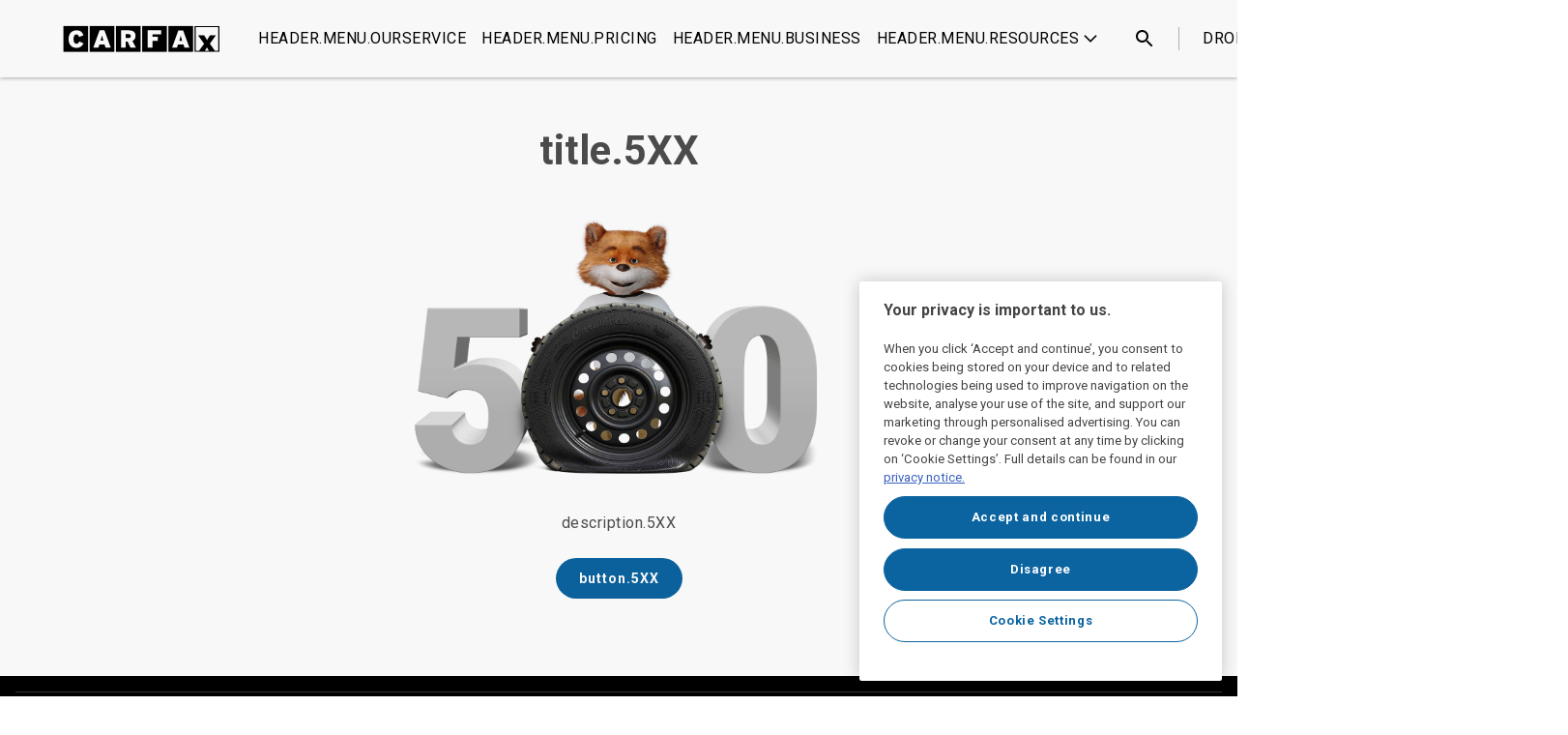

--- FILE ---
content_type: text/html; charset=utf-8
request_url: https://www.carfax.eu/sv/privacy-notice-for-whistle-blowers
body_size: 26886
content:
<!DOCTYPE html><html lang="sv"><head><meta charSet="utf-8" data-next-head=""/><meta name="viewport" content="width=device-width" data-next-head=""/><title data-next-head="">Privacy Notice for whistle blowers | CARFAX</title><link rel="canonical" href="https://www.carfax.eu/privacy-notice-for-whistle-blowers" data-next-head=""/><meta name="description" data-next-head=""/><meta name="robots" content="none" data-next-head=""/><meta property="og:url" content="https://www.carfax.eu/sv/privacy-notice-for-whistle-blowers" data-next-head=""/><meta property="og:title" content="Privacy Notice for whistle blowers" data-next-head=""/><meta property="og:description" content="CARFAX is Europe’s largest cross-border vehicle history database and provides trusted information to millions of customers worldwide. Check your car!" data-next-head=""/><meta property="og:image" content="https://www.carfax.eu/static/images/social-media-featured-images/sv-featured-image.jpg" data-next-head=""/><meta name="twitter:title" content="Privacy Notice for whistle blowers" data-next-head=""/><meta name="twitter:description" content="CARFAX is Europe’s largest cross-border vehicle history database and provides trusted information to millions of customers worldwide. Check your car!" data-next-head=""/><meta name="twitter:image" content="https://www.carfax.eu/static/images/social-media-featured-images/sv-featured-image.jpg" data-next-head=""/><link rel="manifest" href="/static/sv/manifest.json"/><meta name="mobile-web-app-capable" content="yes"/><meta name="apple-mobile-web-app-capable" content="yes"/><meta name="application-name" content="CARFAX"/><meta name="apple-mobile-web-app-title" content="CARFAX"/><meta name="apple-mobile-web-app-status-bar-style" content="black-translucent"/><meta name="theme-color" content="#4879A9"/><meta name="msapplication-navbutton-color" content="#4879A9"/><meta name="msapplication-starturl" content="/sv"/><meta name="msapplication-TileColor" content="#2d89ef"/><link rel="apple-touch-icon" sizes="180x180" href="/apple-touch-icon.png"/><link rel="icon" type="image/png" sizes="32x32" href="/favicon-32x32.png"/><link rel="icon" type="image/png" sizes="16x16" href="/favicon-16x16.png"/><link rel="mask-icon" href="/safari-pinned-tab.svg" color="#4879A9"/><link rel="preconnect" href="https://www.google.com"/><link rel="preconnect" href="https://www.gstatic.com"/><link rel="preconnect" href="https://www.googletagmanager.com/"/><link rel="dns-prefetch" href="https://www.googletagmanager.com/"/><link rel="dns-prefetch" href="https://cdn.cookielaw.org/"/><link data-next-font="size-adjust" rel="preconnect" href="/" crossorigin="anonymous"/><link rel="preload" href="/_next/static/css/9750953dfc9eca08.css" as="style"/><script type="application/ld+json" data-next-head="">{"@context":"https://schema.org","@type":"WebPage","name":"Privacy Notice for whistle blowers | CARFAX","inLanguage":"sv-SE"}</script><link rel="stylesheet" href="/_next/static/css/9750953dfc9eca08.css" data-n-g=""/><noscript data-n-css=""></noscript><script defer="" noModule="" src="/_next/static/chunks/polyfills-42372ed130431b0a.js"></script><script defer="" src="/_next/static/chunks/1850.d6b38691317a6358.js"></script><script defer="" src="/_next/static/chunks/3323.0beb5259dec2e99b.js"></script><script src="/_next/static/chunks/webpack-62a3d9964f95caed.js" defer=""></script><script src="/_next/static/chunks/framework-854af2be4795c388.js" defer=""></script><script src="/_next/static/chunks/main-dceda91d7e1f354c.js" defer=""></script><script src="/_next/static/chunks/pages/_app-8adca48b3c31a50d.js" defer=""></script><script src="/_next/static/chunks/4797-9de711662081f89c.js" defer=""></script><script src="/_next/static/chunks/8298-4842dbde7b21127f.js" defer=""></script><script src="/_next/static/chunks/4662-bb06ec258db00232.js" defer=""></script><script src="/_next/static/chunks/6709-e5fdb9a1434fc155.js" defer=""></script><script src="/_next/static/chunks/5829-8353502cb4806d1f.js" defer=""></script><script src="/_next/static/chunks/pages/%5Blang%5D/privacy-notice-for-whistle-blowers-9a40fd1d0d010767.js" defer=""></script><script src="/_next/static/60c2c9316180a01b1c8b8fda8e0e5aa83bdf50ec/_buildManifest.js" defer=""></script><script src="/_next/static/60c2c9316180a01b1c8b8fda8e0e5aa83bdf50ec/_ssgManifest.js" defer=""></script><style id="emotion-ssr-css-global" data-emotion="css-global 1d53y7g">html,body,div,span,applet,object,iframe,h1,h2,h3,h4,h5,h6,p,blockquote,pre,a,abbr,acronym,address,big,cite,code,del,dfn,em,img,ins,kbd,q,s,samp,small,strike,strong,sub,sup,tt,var,b,u,i,center,dl,dt,dd,ol,ul,li,fieldset,form,label,legend,table,caption,tbody,tfoot,thead,tr,th,td,article,aside,canvas,details,embed,figure,figcaption,footer,header,hgroup,menu,nav,output,ruby,section,summary,time,mark,audio,video{margin:0;padding:0;border:0;font-size:100%;font:inherit;vertical-align:baseline;}article,aside,details,figcaption,figure,footer,header,hgroup,menu,nav,section{display:block;}body{line-height:1;padding:0!important;}ol,ul{list-style:none;}blockquote,q{quotes:none;}blockquote:before,blockquote:after,q:before,q:after{content:"";content:none;}table{border-collapse:collapse;border-spacing:0;}html{scrollbar-gutter:stable;}body{font-family:'Roboto','fb-MacFont','fb-Ubuntu','fb-Helvetica',sans-serif;font-size:16px;line-height:24px;font-weight:400;-webkit-font-smoothing:antialiased;-moz-osx-font-smoothing:grayscale;margin:0;padding:0;overflow-x:hidden;background:#FFFFFF;color:#000000;}button{font-size:16px;letter-spacing:.5px;line-height:24px;font-family:Roboto;}a{color:#0B64A0;-webkit-text-decoration:none;text-decoration:none;font-weight:500;font-style:normal;cursor:pointer;}a:hover{-webkit-text-decoration:underline;text-decoration:underline;}:focus{outline:#0B64A0 auto 2px;}h1{color:#4D4D4D;font-weight:700;margin-bottom:32px;font-size:24px;line-height:32px;letter-spacing:0;}@media screen and (min-width: 1200px){h1{font-size:42px;line-height:56px;letter-spacing:0;}}h2{color:#4D4D4D;margin-bottom:24px;font-weight:700;font-size:22px;line-height:32px;letter-spacing:.15px;}@media screen and (min-width: 1200px){h2{font-size:34px;line-height:44px;letter-spacing:.25px;}}h3{color:#4D4D4D;margin-bottom:8px;font-weight:700;font-size:20px;line-height:24px;letter-spacing:0;}@media screen and (min-width: 1200px){h3{font-size:28px;line-height:36px;letter-spacing:0;}}h4{color:#4D4D4D;margin-bottom:8px;font-weight:700;font-size:18px;line-height:24px;letter-spacing:0;}@media screen and (min-width: 1200px){h4{font-size:24px;line-height:32px;letter-spacing:0;}}h5{color:#4D4D4D;margin-bottom:8px;font-weight:700;font-size:17px;line-height:24px;letter-spacing:.15px;}@media screen and (min-width: 1200px){h5{font-size:22px;line-height:32px;letter-spacing:.15px;}}h6{color:#4D4D4D;margin-bottom:8px;font-weight:700;font-size:17px;line-height:24px;letter-spacing:.15px;}@media screen and (min-width: 1200px){h6{font-size:20px;line-height:24px;letter-spacing:0;}}picture{display:-webkit-box;display:-webkit-flex;display:-ms-flexbox;display:flex;-webkit-flex-direction:column;-ms-flex-direction:column;flex-direction:column;max-width:640px;-webkit-align-items:center;-webkit-box-align:center;-ms-flex-align:center;align-items:center;}picture img{width:100%;}figcaption{color:#4D4D4D;font-size:16px;line-height:24px;letter-spacing:.5px;max-width:90%;font-style:italic;padding:10px;}ol{color:#4D4D4D;font-size:16px;line-height:24px;letter-spacing:.5px;}ul{color:#4D4D4D;font-size:16px;line-height:24px;letter-spacing:.5px;}i{font-style:italic;}span{color:#4D4D4D;font-size:16px;line-height:24px;letter-spacing:.5px;}strong{font-weight:bolder;}p{color:#4D4D4D;font-size:16px;line-height:24px;letter-spacing:.5px;margin-bottom:24px;}blockquote{margin:0 0 0 30px;padding:0 0 0 15px;border-left:6px solid #4879A9;}*{box-sizing:border-box;}@media screen and (max-width: 1200px){#__next{overflow-x:hidden;}}button{cursor:pointer;}:focus:not(:focus-visible){outline:0;}:focus-visible{outline:#0B64A0 auto 2px;}.grecaptcha-badge{visibility:hidden;}</style><style id="emotion-ssr-css-global" data-emotion="css-global animation-181uifa">@-webkit-keyframes animation-181uifa{0%{opacity:0;}100%{opacity:1;}}@keyframes animation-181uifa{0%{opacity:0;}100%{opacity:1;}}</style><style id="emotion-ssr-css-global" data-emotion="css-global animation-1smd2k8">@-webkit-keyframes animation-1smd2k8{0%{opacity:1;-webkit-transform:translateY(0);-moz-transform:translateY(0);-ms-transform:translateY(0);transform:translateY(0);}25%{opacity:0;}100%{opacity:0;-webkit-transform:translateY(-8px);-moz-transform:translateY(-8px);-ms-transform:translateY(-8px);transform:translateY(-8px);}}@keyframes animation-1smd2k8{0%{opacity:1;-webkit-transform:translateY(0);-moz-transform:translateY(0);-ms-transform:translateY(0);transform:translateY(0);}25%{opacity:0;}100%{opacity:0;-webkit-transform:translateY(-8px);-moz-transform:translateY(-8px);-ms-transform:translateY(-8px);transform:translateY(-8px);}}</style><style id="emotion-ssr-css-global" data-emotion="css-global animation-yz9y4o">@-webkit-keyframes animation-yz9y4o{0%{opacity:0;}100%{opacity:1;}}@keyframes animation-yz9y4o{0%{opacity:0;}100%{opacity:1;}}</style><style id="emotion-ssr-css-global" data-emotion="css-global animation-c259id">@-webkit-keyframes animation-c259id{0%{opacity:.9;}100%{opacity:.4;}}@keyframes animation-c259id{0%{opacity:.9;}100%{opacity:.4;}}</style><style id="emotion-ssr-css-global" data-emotion="css-global animation-n5dw7j">@-webkit-keyframes animation-n5dw7j{60%{opacity:.9;}100%{opacity:0;}}@keyframes animation-n5dw7j{60%{opacity:.9;}100%{opacity:0;}}</style><style id="emotion-ssr-css-global" data-emotion="css-global animation-eglvbc">@-webkit-keyframes animation-eglvbc{0%{-webkit-transform:scale3d(0.3,0.3,1);-moz-transform:scale3d(0.3,0.3,1);-ms-transform:scale3d(0.3,0.3,1);transform:scale3d(0.3,0.3,1);}25%,50%{opacity:1;}100%{opacity:0;-webkit-transform:scale3d(1.2,1.2,1);-moz-transform:scale3d(1.2,1.2,1);-ms-transform:scale3d(1.2,1.2,1);transform:scale3d(1.2,1.2,1);}}@keyframes animation-eglvbc{0%{-webkit-transform:scale3d(0.3,0.3,1);-moz-transform:scale3d(0.3,0.3,1);-ms-transform:scale3d(0.3,0.3,1);transform:scale3d(0.3,0.3,1);}25%,50%{opacity:1;}100%{opacity:0;-webkit-transform:scale3d(1.2,1.2,1);-moz-transform:scale3d(1.2,1.2,1);-ms-transform:scale3d(1.2,1.2,1);transform:scale3d(1.2,1.2,1);}}</style><style id="emotion-ssr-css-global" data-emotion="css-global animation-gdkjze">@-webkit-keyframes animation-gdkjze{from{opacity:0;}to{opacity:1;}}@keyframes animation-gdkjze{from{opacity:0;}to{opacity:1;}}</style><style id="emotion-ssr-css" data-emotion="css 1dqryj9 1425d3k 1oulsts evfa1q 1jr5d0a sf7yjl 12j6hiz 174l1o rxgdgy e8pi6b 1l5jauo q9akxj uttvn2 vxcmzt 11nioru zrojne 1iy9m05 1go9psc 1nb88g0 pelz90 tadcwa 1t51bk3 1h4na4m ylsatc 102d1r2 1vebwo8 1lutsxg 6g6g3c 1cctjl0 1mrk2fe 1v1sunh js2wtu 1gjeqsh 1fzfhe7 1ygmucu 59pyvn 1l6hjvb 1r27czy 1x7xn9 6l021g 928kvy 10tcok3 1iyrqih wpwaiw wuv0pp reg3u 11qjisw fa7ybv rozms wyhs3a 1rdm075 1g6fsdo sobtze 1pytp2z 1emab6 1pkhqgl m602l6 19w0kj2 t2i27g f8uefx 1cdh1tv 1bs7qd7 1xnz8hu 5hjl91 u9x80x va4cpf 1l6a0gg 8bsrsl 1gip6gf 1t146gb wt6wuf y0xk53 504dj1 1hpv29a 15jmrdx 10d36kr">.css-1dqryj9{background-color:initail;display:-webkit-box;display:-webkit-flex;display:-ms-flexbox;display:flex;min-height:100vh;-webkit-flex-direction:column;-ms-flex-direction:column;flex-direction:column;}.css-1425d3k{position:absolute;padding:0 8px;background:#FFFFFF;z-index:0;border-radius:4px;left:16px;display:none;}.css-1425d3k:focus{z-index:110;top:72px;}@media screen and (min-width: 580px){.css-1425d3k:focus{top:88px;}}@media screen and (min-width: 1200px){.css-1425d3k{display:initial;}}.css-1oulsts{color:#000000;background-color:#FFFFFF;-webkit-transition:top 0.3s ease-in-out;transition:top 0.3s ease-in-out;right:0;left:0;position:relative;z-index:100;-webkit-align-items:stretch;-webkit-box-align:stretch;-ms-flex-align:stretch;align-items:stretch;}.css-1oulsts:hover{top:0;}.css-1oulsts .headroom{top:0;left:0;right:0;z-index:100;background-color:#FFFFFF;box-shadow:0 1px 4px 0 rgba(0,0,0,0.3);}.css-1oulsts .headroom--unfixed{position:relative;-webkit-transform:translateY(0);-moz-transform:translateY(0);-ms-transform:translateY(0);transform:translateY(0);}.css-1oulsts .headroom--scrolled{-webkit-transition:-webkit-transform 200ms ease-in-out;transition:transform 200ms ease-in-out;}.css-1oulsts .headroom--unpinned{position:fixed;-webkit-transform:translateY(-100%);-moz-transform:translateY(-100%);-ms-transform:translateY(-100%);transform:translateY(-100%);}.css-1oulsts .headroom--pinned{position:fixed;-webkit-transform:translateY(0%);-moz-transform:translateY(0%);-ms-transform:translateY(0%);transform:translateY(0%);}.css-evfa1q{max-width:1200px;display:-webkit-box;display:-webkit-flex;display:-ms-flexbox;display:flex;padding:16px;-webkit-box-pack:justify;-webkit-justify-content:space-between;justify-content:space-between;-webkit-align-items:center;-webkit-box-align:center;-ms-flex-align:center;align-items:center;max-height:64px;height:64px;}@media screen and (min-width: 580px){.css-evfa1q{max-height:80px;height:80px;box-sizing:border-box;}}@media screen and (min-width: 1200px){.css-evfa1q{padding:0 24px;margin:auto;}}.css-1jr5d0a{display:none;width:100%;}@media screen and (min-width: 1200px){.css-1jr5d0a{display:-webkit-box;display:-webkit-flex;display:-ms-flexbox;display:flex;width:-webkit-fit-content;width:-moz-fit-content;width:fit-content;}}.css-sf7yjl{display:-webkit-box;display:-webkit-flex;display:-ms-flexbox;display:flex;-webkit-flex-direction:row;-ms-flex-direction:row;flex-direction:row;list-style:none;margin:0;padding:0;position:relative;right:unset;top:0;-webkit-flex:1;-ms-flex:1;flex:1;-webkit-box-pack:justify;-webkit-justify-content:space-between;justify-content:space-between;}@media screen and (min-width: 1200px){.css-sf7yjl{-webkit-box-pack:start;-ms-flex-pack:start;-webkit-justify-content:start;justify-content:start;-webkit-align-items:center;-webkit-box-align:center;-ms-flex-align:center;align-items:center;}}.css-12j6hiz{padding-right:32px;width:195px;}.css-174l1o{display:block;cursor:pointer;width:134px;height:25px;margin-left:10px;margin:0;outline:none;content:url(/static/images/logo/logo-dark-mode.svg);}@media screen and (min-width: 1200px){.css-174l1o{width:163.5px;height:30.5px;margin:0;}}@media screen and (max-width: 375px){.css-174l1o{width:28px;height:28px;content:url(/static/images/logo/logo-small.svg);}}.css-rxgdgy{display:-webkit-box;display:-webkit-flex;display:-ms-flexbox;display:flex;-webkit-flex-direction:row;-ms-flex-direction:row;flex-direction:row;-webkit-column-gap:24px;column-gap:24px;list-style:none;-webkit-transition:color 0.3s ease;transition:color 0.3s ease;}@media screen and (min-width: 1200px){.css-rxgdgy>li>a{padding:24px 0;}}.css-e8pi6b{-webkit-box-pack:left;-ms-flex-pack:left;-webkit-justify-content:left;justify-content:left;-webkit-align-items:center;-webkit-box-align:center;-ms-flex-align:center;align-items:center;display:-webkit-box;display:-webkit-flex;display:-ms-flexbox;display:flex;background-color:transparent;max-width:300px;position:relative;}.css-e8pi6b>a{cursor:pointer;text-overflow:ellipsis;overflow:hidden;white-space:nowrap;text-transform:uppercase;font-weight:400;font-size:16px;-webkit-flex:1;-ms-flex:1;flex:1;-webkit-align-items:center;-webkit-box-align:center;-ms-flex-align:center;align-items:center;-webkit-text-decoration:none;text-decoration:none;display:-webkit-box;display:-webkit-flex;display:-ms-flexbox;display:flex;color:#FFFFFF;width:initial;position:relative;-webkit-transition:color 250ms ease;transition:color 250ms ease;}@media screen and (min-width: 1200px){.css-e8pi6b>a{min-height:80px;}}@media screen and (max-width: 767px){.css-e8pi6b>a{padding:0;}}.css-e8pi6b>a span{color:#FFFFFF;}.css-e8pi6b>a svg{width:24px;height:24px;}.css-e8pi6b>a.active{font-weight:700;}.css-e8pi6b>a::after{height:0;}.css-e8pi6b>a.dropdown{font-weight:inherit;}.css-e8pi6b>a.dropdown::after{content:"";position:absolute;left:calc(50% - 24px);bottom:0;-webkit-transform:translateY(100%);-moz-transform:translateY(100%);-ms-transform:translateY(100%);transform:translateY(100%);-webkit-transition:-webkit-transform 200ms ease;transition:transform 200ms ease;width:0;height:0;border:13px solid transparent;border-bottom:13px solid #FFFFFF;z-index:2;}.css-e8pi6b>a.dropdown.open::after{-webkit-transform:translateY(0);-moz-transform:translateY(0);-ms-transform:translateY(0);transform:translateY(0);}.css-1l5jauo{padding:8px;color:#000000;}.css-1l5jauo:hover{background:#000000;color:#FFFFFF;-webkit-text-decoration:underline;text-decoration:underline;}.css-q9akxj{text-overflow:ellipsis;overflow:hidden;white-space:nowrap;text-transform:uppercase;font-weight:400;font-size:16px;-webkit-flex:1;-ms-flex:1;flex:1;-webkit-align-items:center;-webkit-box-align:center;-ms-flex-align:center;align-items:center;-webkit-text-decoration:none;text-decoration:none;display:-webkit-box;display:-webkit-flex;display:-ms-flexbox;display:flex;width:initial;position:relative;-webkit-transition:color 250ms ease;transition:color 250ms ease;min-height:80px;border:none;background:none;letter-spacing:.5px;font-family:inherit;padding:0;}.css-uttvn2{background:none;color:#000000;-webkit-text-decoration:none;text-decoration:none;display:-webkit-box;display:-webkit-flex;display:-ms-flexbox;display:flex;-webkit-flex:1;-ms-flex:1;flex:1;padding:8px;-webkit-align-items:center;-webkit-box-align:center;-ms-flex-align:center;align-items:center;}.css-uttvn2:hover{background:#000000;color:#FFFFFF;-webkit-text-decoration:underline;text-decoration:underline;}.css-uttvn2:hover svg{color:#FFFFFF;fill:#FFFFFF;}.css-vxcmzt{display:-webkit-inline-box;display:-webkit-inline-flex;display:-ms-inline-flexbox;display:inline-flex;}.css-11nioru{display:-webkit-box;display:-webkit-flex;display:-ms-flexbox;display:flex;-webkit-align-items:center;-webkit-box-align:center;-ms-flex-align:center;align-items:center;display:-webkit-box;display:-webkit-flex;display:-ms-flexbox;display:flex;-webkit-box-pack:justify;-webkit-justify-content:space-between;justify-content:space-between;-webkit-flex:1;-ms-flex:1;flex:1;width:24px;color:#000000;fill:#000000;padding:0;pointer-events:none;}.css-11nioru div{display:-webkit-box;display:-webkit-flex;display:-ms-flexbox;display:flex;-webkit-flex:1;-ms-flex:1;flex:1;}.css-11nioru div svg{-webkit-flex:1;-ms-flex:1;flex:1;}.css-11nioru svg{padding:4px;}.css-11nioru.css-11nioru{-webkit-transform:rotate(90deg);-moz-transform:rotate(90deg);-ms-transform:rotate(90deg);transform:rotate(90deg);}.css-zrojne{display:none;}@media screen and (min-width: 1200px){.css-zrojne{display:block;}}.css-1iy9m05{width:-webkit-fit-content;width:-moz-fit-content;width:fit-content;margin:0 auto;background-color:#000000;position:fixed;top:80px;left:0;right:0;height:0;overflow-y:hidden;visibility:hidden;-webkit-transition:height 200ms ease,visibility 200ms 50ms ease;transition:height 200ms ease,visibility 200ms 50ms ease;box-shadow:0 0 4px 0 rgba(0,0,0,0.6);}.css-1go9psc{margin:24px;max-width:1200px;display:-webkit-box;display:-webkit-flex;display:-ms-flexbox;display:flex;-webkit-flex-direction:row;-ms-flex-direction:row;flex-direction:row;}.css-1go9psc>div+div{border-left:1px solid #333333;}.css-1nb88g0{max-width:300px;display:-webkit-box;display:-webkit-flex;display:-ms-flexbox;display:flex;-webkit-flex-direction:column;-ms-flex-direction:column;flex-direction:column;padding:0 24px;row-gap:16px;}.css-1nb88g0>a{font-size:16px;letter-spacing:.5px;line-height:24px;color:#FFFFFF;-webkit-transition:font-weight 100ms ease-in-out;transition:font-weight 100ms ease-in-out;}.css-1nb88g0>a div[data-navitem]{display:inline-block;}.css-1nb88g0>a div[data-navitem]::before{display:block;content:attr(data-navitem);font-weight:bold;height:0;overflow:hidden;visibility:hidden;}.css-1nb88g0>a:hover{-webkit-text-decoration:none;text-decoration:none;color:#FFFFFF;font-weight:600;}.css-pelz90{font-weight:400;}.css-tadcwa:hover{-webkit-text-decoration:underline;text-decoration:underline;}.css-1t51bk3{display:-webkit-box;display:-webkit-flex;display:-ms-flexbox;display:flex;-webkit-column-gap:8px;column-gap:8px;height:24px;margin-bottom:8px;}.css-1h4na4m{display:-webkit-box;display:-webkit-flex;display:-ms-flexbox;display:flex;height:18px;width:18px;margin:3px;fill:#FFFFFF;color:#FFFFFF;}.css-1h4na4m div{display:-webkit-box;display:-webkit-flex;display:-ms-flexbox;display:flex;-webkit-flex:1;-ms-flex:1;flex:1;}.css-1h4na4m div svg{-webkit-flex:1;-ms-flex:1;flex:1;}.css-1h4na4m svg path{fill:#FFFFFF;}.css-1h4na4m svg polygon{fill:#FFFFFF;}.css-ylsatc{font-size:12px;letter-spacing:.5px;line-height:18px;margin-bottom:8px;color:#FFFFFF;}.css-102d1r2{text-transform:uppercase;font-size:12px;letter-spacing:.5px;line-height:18px;color:#FFFFFF;font-weight:bold;}.css-1vebwo8{display:-webkit-box;display:-webkit-flex;display:-ms-flexbox;display:flex;-webkit-column-gap:8px;column-gap:8px;height:24px;margin-bottom:0;}.css-1lutsxg{display:-webkit-box;display:-webkit-flex;display:-ms-flexbox;display:flex;-webkit-flex-direction:row;-ms-flex-direction:row;flex-direction:row;list-style:none;margin:0;padding:0;position:relative;right:unset;top:0;-webkit-flex:1;-ms-flex:1;flex:1;-webkit-box-pack:justify;-webkit-justify-content:space-between;justify-content:space-between;}@media screen and (min-width: 1200px){.css-1lutsxg{-webkit-box-pack:start;-ms-flex-pack:start;-webkit-justify-content:start;justify-content:start;-webkit-align-items:center;-webkit-box-align:center;-ms-flex-align:center;align-items:center;}}@media screen and (min-width: 1200px){.css-1lutsxg li>a,.css-1lutsxg li>button{margin:0 16px;}.css-1lutsxg li:not(:last-of-type)::after{content:"";position:absolute;top:50%;right:0;width:1px;height:24px;-webkit-transform:translateY(-50%);-moz-transform:translateY(-50%);-ms-transform:translateY(-50%);transform:translateY(-50%);background:#B1B4B4;}}.css-6g6g3c{display:-webkit-box;display:-webkit-flex;display:-ms-flexbox;display:flex;-webkit-flex-direction:row;-ms-flex-direction:row;flex-direction:row;-webkit-column-gap:0;column-gap:0;list-style:none;-webkit-transition:color 0.3s ease;transition:color 0.3s ease;}@media screen and (min-width: 1200px){.css-6g6g3c>li>a{padding:24px 0;}}.css-1cctjl0{font-weight:400;font-size:16px;-webkit-flex:1;-ms-flex:1;flex:1;-webkit-align-items:center;-webkit-box-align:center;-ms-flex-align:center;align-items:center;color:#000000;width:initial;position:relative;min-height:80px;border:none;background:none;letter-spacing:.5px;font-family:inherit;padding:0;}.css-1mrk2fe{padding:8px;}@media screen and (min-width: 1200px){.css-1mrk2fe{display:-webkit-box;display:-webkit-flex;display:-ms-flexbox;display:flex;-webkit-align-items:center;-webkit-box-align:center;-ms-flex-align:center;align-items:center;}}.css-1mrk2fe:hover{background:#000000;}.css-1mrk2fe:hover svg path{fill:#FFFFFF;}.css-1v1sunh{display:-webkit-box;display:-webkit-flex;display:-ms-flexbox;display:flex;fill:#000000;width:24px;height:24px;color:#000000;}.css-1v1sunh div{display:-webkit-box;display:-webkit-flex;display:-ms-flexbox;display:flex;-webkit-flex:1;-ms-flex:1;flex:1;}.css-1v1sunh div svg{-webkit-flex:1;-ms-flex:1;flex:1;}.css-js2wtu{text-overflow:ellipsis;overflow:hidden;white-space:nowrap;text-transform:uppercase;font-weight:400;font-size:16px;-webkit-flex:1;-ms-flex:1;flex:1;-webkit-align-items:center;-webkit-box-align:center;-ms-flex-align:center;align-items:center;-webkit-text-decoration:none;text-decoration:none;display:-webkit-box;display:-webkit-flex;display:-ms-flexbox;display:flex;width:initial;position:relative;-webkit-transition:color 250ms ease;transition:color 250ms ease;min-height:80px;border:none;letter-spacing:.5px;font-family:inherit;background:none;padding:0;}.css-1gjeqsh{display:-webkit-box;display:-webkit-flex;display:-ms-flexbox;display:flex;-webkit-flex:1;-ms-flex:1;flex:1;-webkit-align-items:center;-webkit-box-align:center;-ms-flex-align:center;align-items:center;padding:8px;color:#000000;background:none;-webkit-text-decoration:none;text-decoration:none;}.css-1gjeqsh>div:first-of-type svg path{fill:#000000;}.css-1gjeqsh svg{color:#000000;fill:#000000;}.css-1gjeqsh:hover{background:#000000;color:#FFFFFF;-webkit-text-decoration:underline;text-decoration:underline;}.css-1gjeqsh:hover>div:first-of-type svg{color:#FFFFFF;fill:#FFFFFF;}.css-1gjeqsh:hover>div:first-of-type svg path{fill:#FFFFFF;}.css-1gjeqsh:hover svg{color:#FFFFFF;fill:#FFFFFF;}.css-1fzfhe7{display:-webkit-box;display:-webkit-flex;display:-ms-flexbox;display:flex;-webkit-align-items:center;-webkit-box-align:center;-ms-flex-align:center;align-items:center;display:-webkit-box;display:-webkit-flex;display:-ms-flexbox;display:flex;-webkit-box-pack:justify;-webkit-justify-content:space-between;justify-content:space-between;-webkit-flex:1;-ms-flex:1;flex:1;width:24px;color:#000000;fill:#000000;padding:0;pointer-events:none;}.css-1fzfhe7 div{display:-webkit-box;display:-webkit-flex;display:-ms-flexbox;display:flex;-webkit-flex:1;-ms-flex:1;flex:1;}.css-1fzfhe7 div svg{-webkit-flex:1;-ms-flex:1;flex:1;}.css-1fzfhe7 svg{padding:4px;}.css-1fzfhe7 svg path{fill:none;}.css-1fzfhe7.css-1fzfhe7{-webkit-transform:rotate(90deg);-moz-transform:rotate(90deg);-ms-transform:rotate(90deg);transform:rotate(90deg);}.css-1ygmucu{background-color:#000000;position:absolute;width:auto;padding:0 24px;top:80px;left:auto;right:-8px;margin-left:auto;margin-right:auto;height:0;visibility:hidden;overflow-y:hidden;-webkit-transition:height 200ms ease,visibility 200ms 50ms ease;transition:height 200ms ease,visibility 200ms 50ms ease;box-shadow:0 0 4px 0 rgba(0,0,0,0.6);}.css-59pyvn{display:-webkit-box;display:-webkit-flex;display:-ms-flexbox;display:flex;-webkit-box-pack:start;-ms-flex-pack:start;-webkit-justify-content:flex-start;justify-content:flex-start;color:#FFFFFF;font-weight:bold;font-size:12px;letter-spacing:.5px;line-height:18px;text-transform:uppercase;margin-top:24px;margin-left:16px;}.css-1l6hjvb{color:#FFFFFF;margin:0 32px;}.css-1l6hjvb svg path{fill:#FFFFFF;}.css-1r27czy{margin-bottom:24px;}.css-1r27czy a:first-of-type li{margin-top:-8px;}.css-1r27czy a:last-of-type li{margin-bottom:-8px;}@media screen and (min-width: 1200px){.css-1r27czy a:last-of-type li{margin-bottom:-16px;}}.css-1x7xn9{color:#FFFFFF;margin:24px 16px;font-weight:normal;display:-webkit-box;display:-webkit-flex;display:-ms-flexbox;display:flex;-webkit-box-pack:start;-ms-flex-pack:start;-webkit-justify-content:flex-start;justify-content:flex-start;}.css-1x7xn9 div[data-navitem]{display:inline-block;}.css-1x7xn9 div[data-navitem]::before{display:block;content:attr(data-navitem);font-weight:bold;height:0;overflow:hidden;visibility:hidden;}.css-1x7xn9:hover{-webkit-text-decoration:underline;text-decoration:underline;font-weight:bold;}.css-1x7xn9:last-of-type{margin-bottom:8px;}.css-6l021g{color:#FFFFFF;margin:24px 16px;font-weight:normal;display:-webkit-box;display:-webkit-flex;display:-ms-flexbox;display:flex;-webkit-box-pack:start;-ms-flex-pack:start;-webkit-justify-content:flex-start;justify-content:flex-start;font-weight:bold;}.css-6l021g div[data-navitem]{display:inline-block;}.css-6l021g div[data-navitem]::before{display:block;content:attr(data-navitem);font-weight:bold;height:0;overflow:hidden;visibility:hidden;}.css-6l021g:hover{-webkit-text-decoration:underline;text-decoration:underline;font-weight:bold;}.css-6l021g:last-of-type{margin-bottom:8px;}.css-928kvy{display:block;width:100%;}@media screen and (min-width: 1200px){.css-928kvy{display:none;}}.css-10tcok3{display:-webkit-box;display:-webkit-flex;display:-ms-flexbox;display:flex;-webkit-flex-direction:row;-ms-flex-direction:row;flex-direction:row;list-style:none;margin:0;padding:0;position:relative;right:unset;top:0;-webkit-flex:1;-ms-flex:1;flex:1;-webkit-box-pack:justify;-webkit-justify-content:space-between;justify-content:space-between;-webkit-box-flex:1;-webkit-flex-grow:1;-ms-flex-positive:1;flex-grow:1;}.css-1iyrqih{display:-webkit-box;display:-webkit-flex;display:-ms-flexbox;display:flex;width:50%;-webkit-box-pack:justify;-webkit-justify-content:space-between;justify-content:space-between;-webkit-align-items:center;-webkit-box-align:center;-ms-flex-align:center;align-items:center;}@media screen and (max-width: 375px){.css-1iyrqih{-webkit-box-pack:left;-ms-flex-pack:left;-webkit-justify-content:left;justify-content:left;}}.css-1iyrqih svg{fill:#000000;}.css-wpwaiw{display:-webkit-box;display:-webkit-flex;display:-ms-flexbox;display:flex;margin-top:4px;width:20px;height:20px;fill:#000000;}.css-wpwaiw div{display:-webkit-box;display:-webkit-flex;display:-ms-flexbox;display:flex;-webkit-flex:1;-ms-flex:1;flex:1;}.css-wpwaiw div svg{-webkit-flex:1;-ms-flex:1;flex:1;}.css-wuv0pp{margin-left:24px;}.css-reg3u{display:-webkit-box;display:-webkit-flex;display:-ms-flexbox;display:flex;-webkit-flex-direction:row;-ms-flex-direction:row;flex-direction:row;}.css-reg3u li~li{margin-left:24px;}.css-reg3u svg{margin-top:4px;}.css-11qjisw{-webkit-flex:1 1 auto;-ms-flex:1 1 auto;flex:1 1 auto;}.css-fa7ybv{display:inline-block;width:100%;}.css-rozms{display:-webkit-box;display:-webkit-flex;display:-ms-flexbox;display:flex;-webkit-box-flex-wrap:wrap;-webkit-flex-wrap:wrap;-ms-flex-wrap:wrap;flex-wrap:wrap;width:100%;-webkit-flex-basis:100%;-ms-flex-preferred-size:100%;flex-basis:100%;}.css-rozms >div{padding:0 16px;}@media screen and (max-width: 767px){.css-rozms >div{padding:0;}}@media screen and (min-width: 768px){.css-rozms{-webkit-flex-basis:100%;-ms-flex-preferred-size:100%;flex-basis:100%;max-width:100%;}}.css-wyhs3a{display:-webkit-box;display:-webkit-flex;display:-ms-flexbox;display:flex;}.css-wyhs3a div{display:-webkit-box;display:-webkit-flex;display:-ms-flexbox;display:flex;-webkit-flex:1;-ms-flex:1;flex:1;}.css-wyhs3a div svg{-webkit-flex:1;-ms-flex:1;flex:1;}.css-1rdm075{width:100%;background-color:#000000;color:#FFFFFF;font-size:14px;line-height:18px;font-weight:bold;position:relative;padding:0 16px;}.css-1g6fsdo{display:-webkit-box;display:-webkit-flex;display:-ms-flexbox;display:flex;-webkit-box-flex-wrap:wrap;-webkit-flex-wrap:wrap;-ms-flex-wrap:wrap;flex-wrap:wrap;-webkit-box-pack:center;-ms-flex-pack:center;-webkit-justify-content:center;justify-content:center;padding:8px 16px;}.css-sobtze{background:#FFFFFF;border-radius:10%;display:-webkit-box;display:-webkit-flex;display:-ms-flexbox;display:flex;-webkit-box-pack:center;-ms-flex-pack:center;-webkit-justify-content:center;justify-content:center;-webkit-align-items:center;-webkit-box-align:center;-ms-flex-align:center;align-items:center;width:48px;height:32px;margin:8px;}.css-sobtze img{width:42px;height:40px;}.css-1pytp2z{border-top:1px solid #333333;}.css-1emab6{margin:0 auto;max-width:1200px;padding:16px 0;}@media screen and (min-width: 1200px){.css-1emab6{padding:16px 24px;}}.css-1pkhqgl{margin-bottom:-24px;}@media screen and (min-width: 1200px){.css-1pkhqgl{margin-bottom:initial;}}.css-m602l6{-webkit-flex-basis:100%;-ms-flex-preferred-size:100%;flex-basis:100%;}@media screen and (min-width: 768px){.css-m602l6{-webkit-flex-basis:33.33333333333333%;-ms-flex-preferred-size:33.33333333333333%;flex-basis:33.33333333333333%;max-width:33.33333333333333%;}}.css-m602l6.css-m602l6{padding:0;}.css-19w0kj2{color:inherit;margin-bottom:24px;font-size:12px;line-height:18px;font-weight:400;}@media screen and (min-width: 1200px){.css-19w0kj2{margin-bottom:0;margin-right:24px;}}.css-19w0kj2>span{color:inherit;font-size:inherit;line-height:inherit;}@media screen and (max-width: 767px){.css-19w0kj2{padding-bottom:16px;border-bottom:1px solid #333333;}}@media screen and (min-width: 768px){.css-19w0kj2{margin-right:24px;}}@media screen and (min-width: 1200px){.css-t2i27g>li~li{margin-top:24px;}}.css-f8uefx{margin-bottom:24px;}@media screen and (min-width: 1200px){.css-f8uefx{margin-bottom:0;}}.css-1cdh1tv{color:#FFFFFF;cursor:pointer;font-size:inherit;line-height:inherit;font-weight:inherit;}.css-1cdh1tv:hover{-webkit-text-decoration:underline;text-decoration:underline;}.css-1cdh1tv button{color:#FFFFFF!important;cursor:pointer!important;font-size:inherit!important;line-height:inherit!important;font-weight:inherit;padding:0!important;background:none!important;border:none!important;}.css-1bs7qd7:hover{-webkit-text-decoration:none;text-decoration:none;}.css-1xnz8hu{background-color:#2E7D32;padding:2px 4px;border-radius:2px;margin-left:8px;color:#FFFFFF;font-size:12px;font-weight:bold;letter-spacing:0.5px;line-height:14px;}.css-5hjl91{min-height:28.5px;}@media screen and (min-width: 1200px){.css-5hjl91{display:-webkit-box;display:-webkit-flex;display:-ms-flexbox;display:flex;-webkit-box-pack:justify;-webkit-justify-content:space-between;justify-content:space-between;}}.css-5hjl91>div{min-height:28.5px;}.css-u9x80x{display:grid;width:100%;-webkit-box-pack:justify;-webkit-justify-content:space-between;justify-content:space-between;grid-auto-rows:minmax(min-content, max-content);}@media screen and (max-width: 767px){.css-u9x80x{grid-template-columns:100%;grid-template-areas:'ssl . .' 'social_logos . .' 'copyright . .';}}@media screen and (min-width: 1200px){.css-u9x80x{grid-template-areas:'. . .' 'copyright ssl social_logos' '. . .';}}@media screen and (min-width: 768px){@media screen and (max-width: 1200px){.css-u9x80x{grid-template-areas:'ssl . .' 'copyright . social_logos';}}}.css-va4cpf{-webkit-align-self:center;-ms-flex-item-align:center;align-self:center;grid-area:copyright;}@media screen and (max-width: 1200px){.css-va4cpf{padding-top:16px;}}@media screen and (max-width: 767px){.css-va4cpf{border-top:1px solid #333333;}}.css-1l6a0gg{color:inherit;-webkit-align-self:center;-ms-flex-item-align:center;align-self:center;margin-bottom:0;font-size:12px;line-height:18px;font-weight:400;}.css-8bsrsl{grid-area:ssl;display:-webkit-box;display:-webkit-flex;display:-ms-flexbox;display:flex;-webkit-box-pack:center;-ms-flex-pack:center;-webkit-justify-content:center;justify-content:center;}@media screen and (min-width: 768px){@media screen and (max-width: 1200px){.css-8bsrsl{grid-column:1/-1;}}}@media screen and (max-width: 1200px){.css-8bsrsl{-webkit-box-pack:start;-ms-flex-pack:start;-webkit-justify-content:flex-start;justify-content:flex-start;padding-bottom:16px;border-bottom:1px solid #333333;}}.css-1gip6gf{width:24px;height:24px;min-width:24px;margin-right:16px;}.css-1t146gb{grid-area:social_logos;}@media screen and (max-width: 767px){.css-1t146gb{margin:16px 0;}}@media screen and (min-width: 768px){@media screen and (max-width: 1200px){.css-1t146gb{padding-top:16px;}}}.css-wt6wuf{display:-webkit-box;display:-webkit-flex;display:-ms-flexbox;display:flex;}@media screen and (min-width: 1200px){.css-wt6wuf{margin-top:0;}}.css-wt6wuf a{margin-right:24px;}.css-wt6wuf a:last-of-type{margin-right:0;}.css-y0xk53{display:none;background-color:rgba(0,0,0,0.33);position:fixed;top:0;left:0;right:0;height:100vh;-webkit-animation:animation-181uifa 250ms ease;animation:animation-181uifa 250ms ease;-webkit-animation-fill-mode:forwards;animation-fill-mode:forwards;overflow-y:hidden;z-index:950;}.css-504dj1{max-width:-webkit-max-content;max-width:-moz-max-content;max-width:max-content;width:calc(100% - 16px * 2);max-height:calc(100% - 16px * 2);overflow:auto;padding:48px 16px;opacity:0;-webkit-transition:opacity 0.25s ease-in-out;transition:opacity 0.25s ease-in-out;position:fixed;top:50%;left:50%;-webkit-transform:translate(-50%, -50%);-moz-transform:translate(-50%, -50%);-ms-transform:translate(-50%, -50%);transform:translate(-50%, -50%);background-color:white;border-radius:4px;box-shadow:0px 4px 8px rgba(0, 0, 0, 0.2);z-index:910;}@media screen and (min-width: 768px){.css-504dj1{padding:48px;}}.css-1hpv29a{position:absolute;top:4px;right:4px;padding:12px;cursor:pointer;box-sizing:content-box;width:24px;height:24px;border-radius:50%;}.css-1hpv29a.css-1hpv29a:hover{background-color:#FBFBFB;}.css-1hpv29a.css-1hpv29a:active{background-color:#F2F2F2;}.css-15jmrdx{margin:0 auto;max-width:1200px;}@media screen and (max-width: 1200px){.css-15jmrdx{padding-left:16px;padding-right:16px;padding-top:32px;}}@media screen and (min-width: 1200px){.css-15jmrdx{padding-left:24px;padding-right:24px;padding-top:48px;}}.css-10d36kr{white-space:pre-wrap;}.css-10d36kr a{-webkit-text-decoration:underline;text-decoration:underline;}.css-10d36kr ul{margin-bottom:24px;}.css-10d36kr ul li{list-style:disc;margin:0 0 0 48px;font-size:14px;line-height:18px;letter-spacing:.15px;}@media screen and (min-width: 1200px){.css-10d36kr ul li{font-size:16px;line-height:24px;letter-spacing:.5px;}}.css-10d36kr ul li p{margin-bottom:0;}@media screen and (max-width: 767px){.css-10d36kr img{max-width:100%;display:block;margin:0 auto;}}.css-10d36kr ol{margin-bottom:24px;}.css-10d36kr ol li{list-style:decimal;margin:0 0 0 48px;font-size:14px;line-height:18px;letter-spacing:.15px;}@media screen and (min-width: 1200px){.css-10d36kr ol li{font-size:16px;line-height:24px;letter-spacing:.5px;}}.css-10d36kr ol li p{margin-bottom:0;}.css-10d36kr b{font-weight:bold;}</style>
<script>(window.BOOMR_mq=window.BOOMR_mq||[]).push(["addVar",{"rua.upush":"false","rua.cpush":"true","rua.upre":"false","rua.cpre":"false","rua.uprl":"false","rua.cprl":"false","rua.cprf":"false","rua.trans":"SJ-c7326560-8f4b-48b5-9ead-b2364c09f024","rua.cook":"false","rua.ims":"false","rua.ufprl":"false","rua.cfprl":"true","rua.isuxp":"false","rua.texp":"norulematch","rua.ceh":"false","rua.ueh":"false","rua.ieh.st":"0"}]);</script>
                              <script>!function(e){var n="https://s.go-mpulse.net/boomerang/";if("False"=="True")e.BOOMR_config=e.BOOMR_config||{},e.BOOMR_config.PageParams=e.BOOMR_config.PageParams||{},e.BOOMR_config.PageParams.pci=!0,n="https://s2.go-mpulse.net/boomerang/";if(window.BOOMR_API_key="MG6TS-U3BS7-GY5MG-DX3FU-62ZM7",function(){function e(){if(!r){var e=document.createElement("script");e.id="boomr-scr-as",e.src=window.BOOMR.url,e.async=!0,o.appendChild(e),r=!0}}function t(e){r=!0;var n,t,a,i,d=document,O=window;if(window.BOOMR.snippetMethod=e?"if":"i",t=function(e,n){var t=d.createElement("script");t.id=n||"boomr-if-as",t.src=window.BOOMR.url,BOOMR_lstart=(new Date).getTime(),e=e||d.body,e.appendChild(t)},!window.addEventListener&&window.attachEvent&&navigator.userAgent.match(/MSIE [67]\./))return window.BOOMR.snippetMethod="s",void t(o,"boomr-async");a=document.createElement("IFRAME"),a.src="about:blank",a.title="",a.role="presentation",a.loading="eager",i=(a.frameElement||a).style,i.width=0,i.height=0,i.border=0,i.display="none",o.appendChild(a);try{O=a.contentWindow,d=O.document.open()}catch(_){n=document.domain,a.src="javascript:var d=document.open();d.domain='"+n+"';void 0;",O=a.contentWindow,d=O.document.open()}if(n)d._boomrl=function(){this.domain=n,t()},d.write("<bo"+"dy onload='document._boomrl();'>");else if(O._boomrl=function(){t()},O.addEventListener)O.addEventListener("load",O._boomrl,!1);else if(O.attachEvent)O.attachEvent("onload",O._boomrl);d.close()}function a(e){window.BOOMR_onload=e&&e.timeStamp||(new Date).getTime()}if(!window.BOOMR||!window.BOOMR.version&&!window.BOOMR.snippetExecuted){window.BOOMR=window.BOOMR||{},window.BOOMR.snippetStart=(new Date).getTime(),window.BOOMR.snippetExecuted=!0,window.BOOMR.snippetVersion=14,window.BOOMR.url=n+"MG6TS-U3BS7-GY5MG-DX3FU-62ZM7";var i=document.currentScript||document.getElementsByTagName("script")[0],o=i.parentNode,r=!1,d=document.createElement("link");if(d.relList&&"function"==typeof d.relList.supports&&d.relList.supports("preload")&&"as"in d)window.BOOMR.snippetMethod="p",d.href=window.BOOMR.url,d.rel="preload",d.as="script",d.addEventListener("load",e),d.addEventListener("error",function(){t(!0)}),setTimeout(function(){if(!r)t(!0)},3e3),BOOMR_lstart=(new Date).getTime(),o.appendChild(d);else t(!1);if(window.addEventListener)window.addEventListener("load",a,!1);else if(window.attachEvent)window.attachEvent("onload",a)}}(),"".length>0)if(e&&"performance"in e&&e.performance&&"function"==typeof e.performance.setResourceTimingBufferSize)e.performance.setResourceTimingBufferSize();!function(){if(BOOMR=e.BOOMR||{},BOOMR.plugins=BOOMR.plugins||{},!BOOMR.plugins.AK){var n="true"=="true"?1:0,t="",a="ami43naxgzgjw2lnonpa-f-be55c743e-clientnsv4-s.akamaihd.net",i="false"=="true"?2:1,o={"ak.v":"39","ak.cp":"1662389","ak.ai":parseInt("1065699",10),"ak.ol":"0","ak.cr":8,"ak.ipv":4,"ak.proto":"h2","ak.rid":"a0babec4","ak.r":42951,"ak.a2":n,"ak.m":"dsca","ak.n":"essl","ak.bpcip":"3.17.205.0","ak.cport":56144,"ak.gh":"23.59.176.219","ak.quicv":"","ak.tlsv":"tls1.3","ak.0rtt":"","ak.0rtt.ed":"","ak.csrc":"-","ak.acc":"","ak.t":"1768780638","ak.ak":"hOBiQwZUYzCg5VSAfCLimQ==A57Q+7OZHYO7iPkYbUr5rRdUemGp42g+OKfJjc0ewG3SA88fjGzoh47XN7Gc3vDktgTe4vAUiv4gvOIJFJX6Qj0i++rOsfKBwaUvYtr/fhB8Uu/9VdlWLpDKkeHN2ZDcCKMrmLKTE/4mrI+y5VdCrYf2dtzGGirJle1ZVdlxuBntancygpBqmGslKK3aeGGCc9eguDF9aZjnaCO6O1InUzxXPAcksuUSkNRnNlrOl7Q50ke06Rz6oOOd0ceViGBYuqEVZR1itO3iCkVmpXYCDHRlGKauG6vmZnhTPKbkKp/uqtu6m+12CHaBsNXwtXdrwkDcyTW3iRgSijp+ZawI2KzG4heGEx89duthhg1H3o4lTxNqPM76IiqVbc6AkJ20HvRc73MDDyI0SU8hARDAZotvdn9NoS/3cvOkbF9NiQ4=","ak.pv":"6","ak.dpoabenc":"","ak.tf":i};if(""!==t)o["ak.ruds"]=t;var r={i:!1,av:function(n){var t="http.initiator";if(n&&(!n[t]||"spa_hard"===n[t]))o["ak.feo"]=void 0!==e.aFeoApplied?1:0,BOOMR.addVar(o)},rv:function(){var e=["ak.bpcip","ak.cport","ak.cr","ak.csrc","ak.gh","ak.ipv","ak.m","ak.n","ak.ol","ak.proto","ak.quicv","ak.tlsv","ak.0rtt","ak.0rtt.ed","ak.r","ak.acc","ak.t","ak.tf"];BOOMR.removeVar(e)}};BOOMR.plugins.AK={akVars:o,akDNSPreFetchDomain:a,init:function(){if(!r.i){var e=BOOMR.subscribe;e("before_beacon",r.av,null,null),e("onbeacon",r.rv,null,null),r.i=!0}return this},is_complete:function(){return!0}}}}()}(window);</script></head><body data-hj-ignore-attributes="true"><div id="__next"><div class="__className_908421 css-1dqryj9"><a tabindex="1" href="#main-content" class="skip-link css-1425d3k">Hoppa till huvudinnehållet</a><header class="css-1oulsts headroom-wrapper"><div class="headroom headroom--unfixed"><nav><div class="css-evfa1q"><div class="css-1jr5d0a"><div class="css-sf7yjl"><div class="css-12j6hiz"><a href="/sv"><img data-testid="carfax-logo" alt="CARFAX Europe - Startsida" class="css-174l1o"/></a></div><ul class="css-rxgdgy"><li class="css-e8pi6b"><a tabindex="0" href="/sv/fordonshistorik" class="" data-testid="our-service-link"><div data-navitem="Fordonshistorik" class="css-1l5jauo">Fordonshistorik</div></a></li><li class="css-e8pi6b"><a tabindex="0" href="/sv/pris" class="" data-testid="pricing-link"><div data-navitem="Priser" class="css-1l5jauo">Priser</div></a></li><li class="css-e8pi6b"><a tabindex="0" href="/sv/business" class="" data-testid="business-link"><div data-navitem="Företag" class="css-1l5jauo">Företag</div></a></li><li class="css-e8pi6b"><button id="mega-menu-button" data-testid="resources-navbar-menu" aria-expanded="false" aria-controls="mega-menu-Resurser" class="css-q9akxj"><div class="css-uttvn2"><div data-navitem="Resurser">Resurser</div><div class="css-vxcmzt"><div class="css-11nioru"></div></div></div></button><div id="mega-menu-Resurser" aria-hidden="true" class="css-zrojne"><div><div class="css-1iy9m05"><div class="css-1go9psc"><div class="css-1nb88g0"><a tabindex="0" href="/sv/faq" class="css-pelz90" data-testid="support-center-link" target="_blank" rel="noopener noreferrer"><div class="css-tadcwa"><div class="css-1t51bk3"><div class="css-vxcmzt"><div class="css-1h4na4m"></div></div><div data-navitem="Support">Support</div></div><p class="css-ylsatc">Vanliga frågor och våra svar på dem samt kontaktuppgifter till vår kundtjänst.</p></div></a><a tabindex="0" href="/sv/blog" class="css-pelz90" data-testid="menu-link-internal"><div class="css-tadcwa"><div class="css-1t51bk3"><div class="css-vxcmzt"><div class="css-1h4na4m"></div></div><div data-navitem="Blog">Blog</div></div><p class="css-ylsatc">Tips och tricks för bilköp med självförtroende.</p></div></a></div><div class="css-1nb88g0"><div class="css-102d1r2">Verktyg</div><a tabindex="0" href="/sv" hidden="" class="css-pelz90" data-testid="calco-bollo-auto-link"><div class="css-tadcwa"><div class="css-1vebwo8"><div data-navitem="header.menu.calcoBolloAuto">header.menu.calcoBolloAuto</div></div></div></a><a tabindex="0" href="/sv/gratis-identitetscheck-for-begagnade-bilar" class="css-pelz90" data-testid="vin-decoder-link"><div class="css-tadcwa"><div class="css-1vebwo8"><div data-navitem="Gratis Bilkoll">Gratis Bilkoll</div></div></div></a><a tabindex="0" href="/sv/bmw-vin-decoder" class="css-pelz90" data-testid="bmw-vin-decoder-link"><div class="css-tadcwa"><div class="css-1vebwo8"><div data-navitem="BMW VIN-dekoder">BMW VIN-dekoder</div></div></div></a></div><div class="css-1nb88g0"><div class="css-102d1r2">Mer info</div><a tabindex="0" href="/sv/kontroll-av-kilometerstand" class="css-pelz90" data-testid="mileage-check-link"><div class="css-tadcwa"><div class="css-1vebwo8"><div data-navitem="Mätarställning">Mätarställning</div></div></div></a><a tabindex="0" href="/sv/servicehistorik-bil" class="css-pelz90" data-testid="service-history-link"><div class="css-tadcwa"><div class="css-1vebwo8"><div data-navitem="Besiktningshistorik">Besiktningshistorik</div></div></div></a><a tabindex="0" href="/sv/kostnadsfri-importkontroll" class="css-pelz90" data-testid="import-check-link"><div class="css-tadcwa"><div class="css-1vebwo8"><div data-navitem="Importhistorik">Importhistorik</div></div></div></a></div></div></div></div></div></li></ul></div></div><div class="css-1jr5d0a"><div class="css-1lutsxg"><ul class="css-6g6g3c"><li class="css-e8pi6b"><button data-testid="nav-search-button" aria-label="Fordonssökning" class="css-1cctjl0"><div data-navitem="Fordonssökning" class="css-1mrk2fe"><div class="css-vxcmzt"><div class="css-1v1sunh"></div></div></div></button></li><li class="css-e8pi6b"><button data-testid="language-toggle" aria-label="Språk" class="css-js2wtu"><div class="css-1gjeqsh"><div data-navitem="Språk">Svenska</div><div class="css-vxcmzt"><div class="css-1fzfhe7"></div></div></div></button><div class="css-zrojne"><div><div><div class="css-1ygmucu"><div><div class="css-59pyvn">Språk</div><div class="css-1l6hjvb"></div><div class="css-1r27czy"><a tabindex="0" href="/privacy-notice-for-whistle-blowers" class="css-1x7xn9" data-testid="language-selector"><div data-navitem="Engelska">Engelska</div></a><a tabindex="0" href="/fr/privacy-notice-for-whistle-blowers" class="css-1x7xn9" data-testid="language-selector"><div data-navitem="Franska">Franska</div></a><a tabindex="0" href="/it/privacy-notice-for-whistle-blowers" class="css-1x7xn9" data-testid="language-selector"><div data-navitem="Italienska">Italienska</div></a><a tabindex="0" href="/nl/privacy-notice-for-whistle-blowers" class="css-1x7xn9" data-testid="language-selector"><div data-navitem="Nederländska">Nederländska</div></a><a tabindex="0" href="/pl/privacy-notice-for-whistle-blowers" class="css-1x7xn9" data-testid="language-selector"><div data-navitem="Polska">Polska</div></a><a tabindex="0" href="/ru/privacy-notice-for-whistle-blowers" class="css-1x7xn9" data-testid="language-selector"><div data-navitem="Ryska">Ryska</div></a><a tabindex="0" href="/sl/privacy-notice-for-whistle-blowers" class="css-1x7xn9" data-testid="language-selector"><div data-navitem="Slovenska">Slovenska</div></a><a tabindex="0" href="/es/privacy-notice-for-whistle-blowers" class="css-1x7xn9" data-testid="language-selector"><div data-navitem="Spanska">Spanska</div></a><a tabindex="0" href="/sv/privacy-notice-for-whistle-blowers" class="css-6l021g" data-testid="language-selector"><div data-navitem="Svenska">Svenska</div></a><a tabindex="0" href="/de/privacy-notice-for-whistle-blowers" class="css-1x7xn9" data-testid="language-selector"><div data-navitem="Tyska">Tyska</div></a></div></div></div></div></div></div></li><li class="css-e8pi6b"><a tabindex="0" href="/sv/account/login" class="" data-testid="login-link-redirect"><div data-navitem="Logga in" class="css-1l5jauo">Logga in</div></a></li></ul></div></div><div class="css-928kvy"><div class="css-10tcok3"><div class="css-1iyrqih"><div data-testid="menu-hamburger-button" tabindex="1"><div class="css-vxcmzt"><div class="css-wpwaiw"></div></div></div><div class="css-wuv0pp"><a href="/sv"><img data-testid="carfax-logo" alt="CARFAX Europe - Startsida" class="css-174l1o"/></a></div></div><ul class="css-reg3u"><li class="css-e8pi6b"><button data-testid="nav-search-button-mobile" aria-label="Fordonssökning" class="css-1cctjl0"><div data-navitem="Fordonssökning" class="css-1mrk2fe"><div class="css-vxcmzt"><div class="css-1v1sunh"></div></div></div></button></li><li class="css-e8pi6b"><a tabindex="0" href="/sv/account/login" class="" data-testid="login-link-redirect-mobile"><div data-navitem="Logga in" class="css-1l5jauo">Logga in</div></a></li></ul></div></div></div></nav></div></header><div id="main-content" class="css-11qjisw"><main class="css-fa7ybv"><div class="css-15jmrdx"><h1>Data protection information on the operation of the reporting channels according to the German Whistleblower Protection Act</h1><div id="rich-text-content-wrapper" class="css-10d36kr"><p>The present information pursuant to Art. 13 et seq. DSGVO on data protection serve the information obligation for the collection and processing of personal data in connection with our internal reporting system according to the German Whistleblower Protection Act (HinSchG). </p><p>Our reporting system basically comprises the following reporting channels: </p><ul><li><p>Verbal notification (e.g. by telephone)</p></li><li><p>Written notification (e.g. by mail or web form)</p></li><li><p>Personal notification (at the request of the person providing the information)</p></li></ul><p>Please read this privacy notice carefully before submitting a report.</p><p><b>1. Name and contact details of the responsible person</b></p><p>CARFAX Europe GmbH </p><p>Barth Street 2-10</p><p>80339 Munich</p><p>E-mail: info@carfax.eu </p><p>(hereinafter &quot;CARFAX&quot;, &quot;we&quot;, &quot;us&quot;).</p><p><b>2. Contact details of the data protection officer:</b></p><p>Holzhofer Consulting GmbH</p><p>Martin Holzhofer</p><p>Lochhamer Str. 31</p><p>82152 Planegg</p><p>Tel.: (0 89) 1 25 01 56 00</p><p>E-mail: privacy@carfax.eu </p><p><b>3. Purposes for which the personal data are to be processed and the legal basis for the processing</b></p><p><b>3.1 General</b></p><p>The reporting channels we provide allow you to contact us in a secure and confidential way to report suspected compliance and regulatory violations. </p><p>We generally process the personal data contained in a report, if any, in order to process the report and to investigate and resolve the alleged compliance and legal violations. </p><p>It may also happen that we have questions for you. For this purpose, we usually use the communication via the reporting channel that you used to submit the report. </p><p>The confidentiality of the information you provide will be maintained at all times. This includes, in particular, the confidentiality of your identity as the person providing the information and of the persons who are the subject of the report or are affected by it (confidentiality obligation). All persons authorized by CARFAX to view the information are also expressly bound to confidentiality.</p><p>In addition, the need-to-know principle is strictly adhered to, i.e. the identity of the above-mentioned persons is only disclosed to the following group of persons:</p><ul><li><p>Persons who are responsible for receiving reports, or</p></li><li><p>Persons responsible for taking follow-up action, and</p></li><li><p>Persons who assist them in the performance of these duties. </p></li></ul><p>If the notification you submit contains personal data of third parties to which you refer in your notification, the data subjects will be given the opportunity to comment on the notifications as well as any allegations made against them and investigations carried out. In such cases, we must generally inform the data subjects about the notice within one month pursuant to Art. 14 (3) (a) of the GDPR. However, the information may be postponed if necessary on the basis of Art. 14 (5) (b) of the GDPR. As soon as the reason for the postponement no longer applies, the information of the data subjects will be made up for. </p><p>In this case, too, your confidentiality is protected, since no information about your identity is provided to the data subject - as far as legally possible - and your report is used in such a way that your anonymity is not jeopardized.</p><p><b>3.2 Receipt, (initial) verification and documentation of a message</b></p><p>The use of the reporting system is always on a voluntary basis. If you submit a report via one of the reporting channels, we may process and store the following personal data or data categories for the purpose of accepting, verifying and documenting the report received and for the necessary communication with you as the person providing the information:</p><ul><li><p>First and last name of the person providing the information (if this data is provided.</p></li><li><p>Title, first and last name and other personal data of the persons who are the subject of the report or affected by it (e.g. accused persons).</p></li><li><p>Contact information such as phone number or email address (if this data is provided).</p></li><li><p>The fact that the whistleblower has made a report through the whistleblowing system.</p></li><li><p>Whether the person making the report or other persons affected by the report are employed by CARFAX or have a relationship with CARFAX (e.g., customer, supplier, service provider).</p></li><li><p>Timing, content, and other relevant circumstances (e.g., locations of witnesses and documents) related to the report submitted by whistleblowers. </p></li></ul><p>The legal basis for the processing is usually Art. 6. para. 1 lit. c DSGVO in conjunction with the relevant provisions of the HinSchG:</p><ul><li><p>§ Section 12 HinSchG contains the obligation to establish and operate an internal reporting office.</p></li><li><p>§ Section 10 HinSchG permits the processing of personal data by the reporting offices insofar as this is necessary for the fulfillment of their tasks specified in Section 13 HinSchG.</p></li><li><p>§ Section 11 HinSchG contains the obligation to document all incoming reports.</p></li></ul><p>If a tip received relates to an employee of CARFAX, the processing may serve to prevent and detect criminal offences or other legal violations that are related to the employee relationship (Section 26 (1) sentence 2 BDSG).</p><p>If you as a whistleblower voluntarily wish to disclose your identity to CARFAX or an external body, this will be done on the basis of your consent pursuant to Art. 6 para. 1 lit. a DSGVO. The consent to be given is given by the fact that the notice can also be given completely anonymously.</p><p>With your consent as the person providing the information, the personal notification can also be made by means of video and audio transmission (e.g. by means of a video conferencing system). In this case, the legal basis is the voluntary and informed consent according to Art. 6 para. 1 lit. a DSGVO, § 16 para. 3 HinSchG.</p><p>In the case of telephone reports or reports by means of another type of voice transmission, a permanently retrievable audio recording of the conversation or its complete and accurate transcript (verbatim record) will only be made with your consent as the person providing the information. The same applies to the complete and accurate recording of the meeting as part of a personal notification. Here, too, the legal basis is the voluntary and informed consent in accordance with Art. 6 Para. 1 lit. a DSGVO, § 11 Para. 2 and 3 HinSchG. </p><p>As a matter of principle, we do not collect and process special categories of personal data within the meaning of Art. 9(1) DSGVO (e.g. information on racial and/or ethnic origin, religious and/or philosophical beliefs, trade union membership or sexual orientation). However, due to free text fields in the registration form, such special categories of personal data can in principle be transmitted. In this case, the data will be processed in accordance with § 10 S. 2 HinSchG and only if this is absolutely necessary for the processing of the notification. Otherwise, this data will be deleted immediately in accordance with data protection regulations.</p><p><b>3.3 Initiation and implementation of follow-up measures</b></p><p>In the course of necessary follow-up actions, such as internal audit and investigation, contacting the individuals and work units concerned, closing the case for lack of evidence or other reasons, and handing over the case for further investigation to the work unit responsible for internal investigations or a competent authority, we may process and store the following data or categories of data:</p><ul><li><p>Personal information within the scope of reconnaissance measures (e.g. first and last name, private address, private telephone number, private e-mail address)</p></li><li><p>Business details (e.g. function in the company, job title, possible supervisor position, business e-mail address, business telephone number).</p></li><li><p>Business-related documents (e.g. travel expense reports, time sheets or time statements, contracts, performance records, driver&#x27;s logs, invoices)</p></li><li><p>Information on relevant facts: Internal intelligence measures often relate to specific facts. The identification and evaluation of relevant information on the respective facts may allow conclusions to be drawn about the behavior or actions of the persons concerned.</p></li></ul><p>The legal basis for the processing is usually Art. 6. para. 1 lit. c DSGVO in conjunction with the relevant provisions of the HinSchG:</p><ul><li><p>§ Section 12 HinSchG contains the obligation to establish and operate an internal reporting office.</p></li><li><p>§ Section 10 HinSchG permits the processing of personal data by the reporting offices insofar as this is necessary for the fulfillment of their tasks specified in Section 13 HinSchG.</p></li></ul><p><b>4. Automated decision making including profiling</b></p><p>Automated individual case decisions including profiling according to Art. 22 (1) and (4) DSGVO do not take place on the part of CARFAX.</p><p><b>5. Data transfer to a third country</b></p><p>Data transfers to countries outside the EU and the European Economic Area (&quot;Third Countries&quot;) arise in the context of the administration, development and operation of IT systems. The transfer takes place only on the basis: </p><ul><li><p>of an adequacy decision of the European Commission within the meaning of Art. 45 GDPR.</p></li><li><p>of an approved certification mechanism pursuant to Art. 42 GDPR together with legally binding and enforceable obligations of the controller or processor in the third country.</p></li><li><p>of standard data protection clauses adopted by the Commission in accordance with the review procedure under Article 93(2) of the GDPR.</p></li></ul><p>Currently, in connection with the use of our internal reporting system, a transfer of personal data to third countries takes place in the following cases:</p><ul><li><p>Transfer of data to S&amp;P Global Inc., 55 Water Street, New York, New York, 10041, USA</p></li><li><p>Transfer of data to NAVEX Global Inc, 5500 Meadows Road, Suite 500 Lake Oswego, OR 97035, USA.</p></li></ul><p>For the USA, the European Commission has issued an adequacy decision according to Art. 45 (3) GDPR, which applies to the EU-US Data Privacy Framework (DPF). For data exports to recipients in the USA that are certified according to the DPF, the level of data protection is thus considered adequate. The service provider NAVEX is certified under the DPF and thus committing to comply with European data protection principles.</p><p><b>6. Categories of recipients of data </b></p><p>For the processing of personal data for the purposes stated here, we use the following categories of recipients as processors within the meaning of Art. 28 DSGVO:</p><ul><li><p>NAVEX Global Inc. for the purpose of providing and technically implementing the reporting system.</p></li><li><p>Provider of servers for the purpose of hosting the websites</p></li><li><p>Service provider for hosting and operation of the online video conferencing system</p></li><li><p>TC service provider to operate the telephone system</p></li><li><p>...</p></li></ul><p>These service providers process information about you on our behalf and on the basis of our instructions and are contractually bound by an AV agreement to comply with applicable data protection laws.</p><p>To the extent permitted by law, we may share personal data with the following external recipients:</p><ul><li><p>Lawyers in case of legal advice</p></li><li><p>Law enforcement authorities, antitrust authorities, other administrative authorities, courts (in the case of a corresponding legal obligation or necessity for the clarification of information)</p></li><li><p>Affiliates of CARFAX (where required for internal audit and investigation and in connection with the provision and operation of the reporting system at the corporate level )</p></li><li><p>Other third parties in the course of transferring functions (e.g. data protection officer)</p></li></ul><p>We always ensure that the relevant data protection regulations are complied with whenever information is passed on. </p><p><b>7. Storage period and criteria for determining the duration</b></p><p>Personal data is generally only stored for as long as is necessary to fulfill the purposes stated here (e.g., for processing a report and conclusively clarifying a violation) or as required by the retention periods stipulated by law. After the respective purpose ceases to apply or after the retention periods have expired, the data is deleted in accordance with the statutory provisions. </p><p>The specific duration of storage depends in particular on the severity of the suspicion and the reported compliance and legal violations. </p><p>The documentation of notifications within the meaning of § 11 HinSchG is deleted three years after the conclusion of the procedure .</p><p>Personal data that is obviously irrelevant for the processing of a report will not be collected or will be deleted immediately after receipt of the report.</p><p><b>8. Information on your data subject rights</b></p><p>CARFAX Europe GmbH is responsible for the processing of your data, unless otherwise stated. </p><p>You can request <b>information (Art. 15 GDPR) </b>about the data stored about you and its <b>correction (Art. 16 GDPR) </b>in case of errors at any time. Furthermore, you can request the <b>restriction of processing (Art. 18 DSGVO)</b>, the <b>portability (Art. 20 DSGVO) of the </b>data provided to us by you in a machine-readable format or the <b>deletion of your data (Art. 17 DSGVO) </b>- insofar as they are no longer needed.</p><p>You also have the right to <b>object </b>at any time to the use of your data based on public or legitimate interests <b>(Art. 21 DSGVO).</b></p><p>If we process your data on the basis of your consent, you can revoke this <b>consent at </b>any time with effect for the future <b>(Art. 7 (3) DSGVO)</b>. From the receipt of your revocation, we will no longer process your data for the purposes specified in the consent. </p><p>If you wish to exercise your data protection rights, please send your request by e-mail to privacy@carfax.eu or by mail to the above address.</p><p><b>9. Right of appeal to a supervisory authority</b></p><p>In addition, you can contact a supervisory authority with a complaint at any time in accordance with Art. 77 (1) DSGVO. For us is basically the </p><p>Bavarian State Office for Data Protection Supervision (BayLDA)</p><p>Promenade 18</p><p>91522 Ansbach</p><p>PO Box 1349</p><p>E-mail: <a href="mailto:poststelle@lda.bayern.de" target="blank" title="">poststelle@lda.bayern.de</a></p><p>Phone: +49 (0) 981 180093-0, responsible.</p><p>Alternatively, you can approach <b>your</b> local supervisory authority. </p><p><b>10. Technical implementation and security of your data </b></p><p>The web form contains the option for anonymous communication via an encrypted connection. When using it, your IP address and your current location are not stored at any time. </p><p>We have implemented sufficient technical and organizational measures to ensure compliance with applicable data protection regulations and confidentiality. The data you provide is stored on a specially secured database. All data stored on the database is encrypted by us according to the current state of the art.</p><p>Status: January 2024</p></div></div></main></div><footer class="css-1rdm075"><div class="css-1g6fsdo"><div class="css-sobtze"><img alt="american express logo" src="/_next/static/images/logo-american-express-649029bdab62fc2bf210d59c269b1bb0.svg" draggable="false" fetchPriority="low" loading="lazy" decoding="async"/></div><div class="css-sobtze"><img alt="apple pay logo" src="/_next/static/images/logo-apple-pay-3a0286b345b4e57a5136248c8da9675a.svg" draggable="false" fetchPriority="low" loading="lazy" decoding="async"/></div><div class="css-sobtze"><img alt="diners international logo" src="/_next/static/images/logo-diners-international-56c9baf811162203c268433e6117597d.svg" draggable="false" fetchPriority="low" loading="lazy" decoding="async"/></div><div class="css-sobtze"><img alt="discover logo" src="/_next/static/images/logo-discover-1a5e4ff2f34b35ba47f1acaeab6ed2b0.svg" draggable="false" fetchPriority="low" loading="lazy" decoding="async"/></div><div class="css-sobtze"><img alt="google pay logo" src="/_next/static/images/logo-google-pay-cd47727b4ac96fc8f9c6650c25197b62.svg" draggable="false" fetchPriority="low" loading="lazy" decoding="async"/></div><div class="css-sobtze"><img alt="klarna logo" src="/_next/static/images/logo-klarna-11f2d989ddb503b3b93b83c922d3ff2c.svg" draggable="false" fetchPriority="low" loading="lazy" decoding="async"/></div><div class="css-sobtze"><img alt="maestro logo" src="/_next/static/images/logo-maestro-90c63ba5f3976bf60e2bbdf1401194a1.svg" draggable="false" fetchPriority="low" loading="lazy" decoding="async"/></div><div class="css-sobtze"><img alt="mastercard logo" src="/_next/static/images/logo-mastercard-3c0226d5b9bf42cfb486d6afc0c0db53.svg" draggable="false" fetchPriority="low" loading="lazy" decoding="async"/></div><div class="css-sobtze"><img alt="paypal logo" src="/_next/static/images/logo-paypal-ba0e0e9143ea0521a9cfda792b784cc7.svg" draggable="false" fetchPriority="low" loading="lazy" decoding="async"/></div><div class="css-sobtze"><img alt="visa logo" src="/_next/static/images/logo-visa-df30d73df56413ebeeb64b529665c8c9.svg" draggable="false" fetchPriority="low" loading="lazy" decoding="async"/></div></div><div class="css-1pytp2z"><div class="css-1emab6"><nav class="css-1pkhqgl"><div class="css-rozms"><div class="css-m602l6"><p class="css-19w0kj2"><span data-nosnippet="true">CARFAX är en internationell leverantör av fordonshistorik med målet att göra begagnatmarknaden mer transparent och våra vägar säkrare över hela världen.</span></p></div><div class="css-m602l6"><ul class="css-t2i27g"><li class="css-f8uefx"><a href="/sv/kontakt" target="_blank" rel="noreferrer" class="css-1cdh1tv">Kontakt</a></li><li class="css-f8uefx"><a class="css-1bs7qd7" href="/sv/press"><span class="css-1cdh1tv">Press</span></a></li><li class="css-f8uefx"><a class="css-1bs7qd7" href="/careers"><span class="css-1cdh1tv">Karriär</span><span class="css-1xnz8hu">Vi anställer</span></a></li><li class="css-f8uefx"><a class="css-1bs7qd7" href="/sv/terms-conditions-hub"><span class="css-1cdh1tv">Allmänna villkor</span></a></li></ul></div><div class="css-m602l6"><ul class="css-t2i27g"><li class="css-f8uefx"><a class="css-1bs7qd7" href="/sv/juridisk-information"><span class="css-1cdh1tv">Juridisk information</span></a></li><li class="css-f8uefx"><a class="css-1bs7qd7" href="/sv/privacy-hub"><span class="css-1cdh1tv">Sekretesspolicy</span></a></li><li class="css-f8uefx"><div class="css-1cdh1tv"><!-- OneTrust Cookies Settings button start -->
        <button id="ot-sdk-btn" class="ot-sdk-show-settings"> Cookie Settings</button>
        <!-- OneTrust Cookies Settings button end --></div></li></ul></div></div></nav></div></div><div class="css-1pytp2z"><div class="css-1emab6"><div class="css-5hjl91"><div class="css-u9x80x"><div class="css-va4cpf"><p class="css-1l6a0gg">Copyright ©<!-- --> <!-- -->2026<!-- -->, <!-- -->CARFAX Europe GmbH</p></div><div class="css-8bsrsl"><img alt="lock icon" fetchPriority="auto" loading="lazy" decoding="async" src="/_next/static/images/ic-lock-a25d31b8b72cef50adb78af52ff0fecd.svg" class="css-1gip6gf"/><p class="css-1l6a0gg">Säker surfning genom högsta krypteringsstandarder.</p></div><div class="css-1t146gb"><div class="css-wt6wuf"><a href="https://www.facebook.com/Carfax.eu/" aria-label="Facebook" target="_blank" rel="noreferrer"><img alt="facebook icon" title="facebook icon" fetchPriority="low" loading="lazy" decoding="async" src="/static/social-media/facebook-square-white.svg"/></a><a href="https://twitter.com/CARFAX_EU" aria-label="Twitter" target="_blank" rel="noreferrer"><img alt="twitter icon" title="twitter icon" fetchPriority="low" loading="lazy" decoding="async" src="/static/social-media/twitter-square-white.svg"/></a><a href="https://www.instagram.com/carfaxeurope/" aria-label="Instagram" target="_blank" rel="noreferrer"><img alt="instagram icon" title="instagram icon" fetchPriority="low" loading="lazy" decoding="async" src="/static/social-media/instagram-square-white.svg"/></a><a href="https://www.youtube.com/channel/UCK9gyqqrddg_7xqwxEgVomA" aria-label="Youtube" target="_blank" rel="noreferrer"><img alt="youtube icon" title="youtube icon" fetchPriority="low" loading="lazy" decoding="async" src="/static/social-media/youtube-square-white.svg"/></a><a href="https://www.linkedin.com/company/carfax-europe" aria-label="Linkedin" target="_blank" rel="noreferrer"><img alt="linkedin icon" title="linkedin icon" fetchPriority="low" loading="lazy" decoding="async" src="/static/social-media/linkedin-square-white.svg"/></a></div></div></div></div></div></div></footer><div class="css-y0xk53"><div class="css-504dj1"><div class="css-1hpv29a"><div class="css-vxcmzt"><div class="css-wyhs3a"></div></div></div></div></div></div></div><script id="__NEXT_DATA__" type="application/json">{"props":{"pageProps":{"_nextI18Next":{"initialI18nStore":{"sv-SE":{"common":{"vinSearch":{"inputPlaceholder":"ABC123","errors":{"tryAgain":"Vi är ledsna. Något gick fel. Försök igen om en stund.","reportLinkText":"Se här","vinNotFound":{"headline":"Vi hittade inga händelser.","description":"Kontrollera att alla bokstäver och siffror är korrekta."},"vinReportAlreadyBought":{"headline":"Fordonshistorik aktiv","description":"Du har köpt en fordonshistorik för denna bil under de senaste 30 dagarna."},"recaptcha":"Nästan färdigt. Verifiera att du inte är en robot genom att kryssa i rutan.","invalidVin":{"headline":"Ogiltig inmatning","description":"Ange ett giltigt chassinummer (17 siffror)."},"invalidLp":{"headline":"Ogiltig inmatning","description":"Ange ett giltigt registreringsnummer eller chassinummer (17 siffror)."},"recordsNotFound":{"headline":"Vi kunde inte hitta några Händelser för denna {{make}}."}},"labelMessage":"Ange registrerings-/chassinummer","searchButtonText":"Kontrollera tillgänglighet"},"vinWidget":{"overFooterHeadline":"Kontrollera innan för att undvika dyra dolda överraskningar.","sampleReportLink":{"text":"Visa CARFAX-exempel"}},"alert":{"variant":{"adyen":{"paymentRefused":"Betalningen har nekats. Kontrollera dina inloggningsuppgifter.","providerError":"Betalningsmetoden är för närvarande inte tillgänglig. Försök igen senare.","unexpectedResultCode":"Oväntat fel. Betalningen kunde inte göras.","vhrAlreadyExists":"Du har redan aktiv tillgång till denna Fordonshistorik. Du kan se den genom att klicka på länken i det e-postmeddelande som skickades till dig efter köpet eller genom att logga in på ditt konto."},"redeemCredits":{"noCreditsToPay":"Inga krediter tillgängliga","generic":"Vi är ledsna. Något gick fel. Försök igen.","vhrAlreadyExists":"Din åtkomst till denna fordonshistorik är fortfarande aktiv. Du hittar historiken i ditt konto."},"success":"Statusmeddelande:","error":"Felmeddelande:"},"close":"Stäng","success":"","error":""},"sampleReport":{"openInNewTab":"Öppna i nytt fönster","altText":"CARFAX-exempel"},"breadcrumb":{"home":"Hemsidan","blog":"Blogg","faq":"Vanliga frågor","importedCars":"Importerade bilar","press":"Press"},"blog":{"latestPostsHeadline":"Senaste artiklarna","backToTheTop":"Till början av artikeln"},"post":{"readMore":"Läs mer"},"categories":{"overviewHeadline":"Bloggkategorier"},"footer":{"copyright":"Copyright ©","carfax":"CARFAX Europe GmbH","missionStatement":"CARFAX är en internationell leverantör av fordonshistorik med målet att göra begagnatmarknaden mer transparent och våra vägar säkrare över hela världen.","sslInfo":"Säker surfning genom högsta krypteringsstandarder.","menu":{"contact":{"text":"Kontakt","href":"/sv/kontakt"},"imprint":{"text":"Juridisk information"},"terms":{"text":"Allmänna villkor"},"press":{"text":"Press"},"careers":{"text":"Karriär"},"privacyPolicyForCarOwners":{"text":"Dataskyddsinformation för fordonsägare"},"privacyNotice":{"text":"Sekretesspolicy"}},"hiringLabel":"Vi anställer"},"modal":{"close":"Stäng"},"header":{"logo":{"altText":"CARFAX Europe - Startsida"},"menu":{"login":"Logga in","logout":"Logga ut","accountDashboard":"Konto","myCarfax":"MyCARFAX","accountSettings":"Inställningar","business":"Företag","freeVinDecoder":"Gratis Bilkoll","accountReports":"Min CARFAX","pricing":"Priser","resources":"Resurser","bmwVinDecoder":"BMW VIN-dekoder","mileageCheck":"Mätarställning","serviceHistory":"Besiktningshistorik","importCheck":"Importhistorik","supportCenter":{"title":"Support","description":"Vanliga frågor och våra svar på dem samt kontaktuppgifter till vår kundtjänst."},"blog":{"description":"Tips och tricks för bilköp med självförtroende."},"categories":{"tools":"Verktyg","carChecks":"Mer info"},"ourService":"Fordonshistorik","home":"Hemsidan","skipToMainContent":"Hoppa till huvudinnehållet","calcoBolloAuto":""},"search":{"label":"Fordonssökning"}},"errors":{"tryAgain":"Vi är ledsna. Något gick fel. Försök igen om en stund."},"press":{"contactCard":{"title":"Låt oss hålla kontakten.","name":"Marcel Rotzoll","jobTitle":"PR-specialist","emailLink":"press[at]carfax.eu","followHeadline":"Följ oss"}},"dropdown":{"language":"Språk","nl":"Nederländska","de":"Tyska","en":"Engelska","it":"Italienska","pl":"Polska","sl":"Slovenska","fr":"Franska","es":"Spanska","sv":"Svenska","ru":"Ryska"},"packageWithoutVin":{"title":"3 CARFAX","description":"{{price}} per fordon","buttonText":"Köp nu","copyToClipboard":"Kopiera kupongkod","copiedToClipboard":"Kupongkod kopierad"},"paymentIcons":[{"name":"american-express"},{"name":"apple-pay"},{"name":"diners-international"},{"name":"discover"},{"name":"google-pay"},{"name":"klarna"},{"name":"maestro"},{"name":"mastercard"},{"name":"paypal"},{"name":"visa"}],"noLicensePlateHeader":{"makeTitle":"","modelTitle":"","ctaText":"","limitedOfferText":""},"socialLogin":{"loaderText":"Luta dig tillbaka, vi loggar in dig med det valda kontot","splitterText":"eller","apple":{"buttonText":"Apple"},"seo":{"title":"Inloggning med ditt konto"},"google":{"buttonText":""},"facebook":{"buttonText":""}},"voucherCodeInput":{"form":{"placeholder":"Kupongkod"}},"bolloComponent":{"regionText":"","euroNormText":"","enginePowerText":"","calculateText":"","enginePowerPlaceholder":"","regionPlaceholder":"","euroNormPlaceholder":"","summaryText":"","errorMessage":"","vinPlaceholder":"","vinCheckErrorMessage":"","tab1":"","tab2":"","success":{"bolloNoVinText":"","goBackArrowText":"","bolloText":"","ctaText":"","vinregText":"","subtitle":"","electricCarMessage":"","electricCarSubtitle":"","ctaNoVinText":""},"errors":{"redirectToPreviewError":""}},"accessibility":{"vinSearchButton":"Registrerings-/chassinummer","vhrTitle":"CARFAX Fordonshistorik","dropdownInputAriaLabel":"","clearButtonAriaLabel":"Radera text","ariaLabelArrowUpAccordion":"","ariaLabelArrowDownAccordion":"","ariaLabelZoomInButton":"","ariaLabelZoomOutButton":"","partnerCarImageAlt":"","expandMobileSampleReport":""},"loginTabs":{"consumer":"","business":""}}},"en-US":{"common":{"vinSearch":{"inputPlaceholder":"WVWZZZ3BZWE6XXXXX","errors":{"tryAgain":"We are sorry. Something went wrong. Please try again in a few moments.","reportLinkText":"View here","vinNotFound":{"headline":"No record found","description":"Please check whether all the letters and numbers are correct."},"vinReportAlreadyBought":{"headline":"Report active","description":"You have purchased a report for this car in the last 30 days."},"recaptcha":"Almost there. Please just quickly verify that you are not a robot via the checkbox.","invalidVin":{"headline":"Invalid entry","description":"Please enter a valid VIN (17 digits)."},"invalidLp":{"headline":"Invalid entry","description":"Please enter a valid license plate or VIN (17 digits)."},"recordsNotFound":{"headline":"We couldn't find records for this {{make}}."}},"labelMessage":"Enter VIN","searchButtonText":"Check availability"},"vinWidget":{"overFooterHeadline":"Check in advance to avoid costly hidden surprises.","sampleReportLink":{"text":"Show me the CARFAX"}},"alert":{"variant":{"adyen":{"paymentRefused":"Payment has been denied. Please check your login details.","providerError":"The payment method is currently not available. Please try again later.","unexpectedResultCode":"Unexpected error. Payment could not be made.","vhrAlreadyExists":"You still have access to this Vehicle History Report. Please log in to your account or use the link in your order confirmation email to access the report."},"redeemCredits":{"noCreditsToPay":"No credit balance available","generic":"We are sorry. Something went wrong. Please try again.","vhrAlreadyExists":"Your access to this Vehicle History Report is still active. You can find the report in your account."},"success":"","error":"Error message:"},"close":"Close","success":"Status message:","error":"Error message:"},"sampleReport":{"openInNewTab":"Open in new window","altText":"CARFAX Sample"},"breadcrumb":{"home":"Homepage","blog":"Blog","faq":"Frequently asked questions","importedCars":"Imported cars","press":"Press"},"blog":{"latestPostsHeadline":"Recent articles","backToTheTop":"Back to top"},"post":{"readMore":"Read more"},"categories":{"overviewHeadline":"Blog categories"},"footer":{"copyright":"Copyright ©","carfax":"CARFAX Europe GmbH","missionStatement":"CARFAX is an international provider of vehicle histories with the goal of making the used car market more transparent and our roads safer worldwide.","sslInfo":"Safe surfing through highest encryption standards.","menu":{"contact":{"text":"Contact","href":"/contact"},"imprint":{"text":"Legal information"},"terms":{"text":"Terms and conditions"},"press":{"text":"Press"},"careers":{"text":"Careers"},"privacyPolicyForCarOwners":{"text":"Privacy notice for car owners"},"privacyNotice":{"text":"Privacy Notice"}},"hiringLabel":"We are hiring"},"modal":{"close":"Close"},"header":{"logo":{"altText":"CARFAX Europe – Home page"},"menu":{"login":"Login","logout":"Log out","accountDashboard":"Account","myCarfax":"MyCARFAX","accountSettings":"Settings","business":"Business","freeVinDecoder":"VIN Decoder","accountReports":"My reports","pricing":"Pricing","resources":"Resources","bmwVinDecoder":"BMW VIN Decoder","mileageCheck":"Mileage check","serviceHistory":"Service history","importCheck":"Import history","supportCenter":{"title":"Help Center","description":"Frequently asked questions and our answers to them, as well as the contact to our customer service team."},"blog":{"description":"Tips and tricks for buying a used car with confidence."},"categories":{"tools":"Tools","carChecks":"Learn more"},"ourService":"Vehicle history","home":"Homepage","skipToMainContent":"Skip to main content","calcoBolloAuto":""},"search":{"label":"Vehicle search"}},"errors":{"tryAgain":"We are sorry. Something went wrong. Please try again in a few moments."},"press":{"contactCard":{"title":"Let's stay in touch.","name":"Marcel Rotzoll","jobTitle":"PR specialist","emailLink":"press[at]carfax.eu","followHeadline":"Follow us"}},"dropdown":{"language":"Language","nl":"Dutch","de":"German","en":"English","it":"Italian","pl":"Polish","sl":"Slovenian","fr":"French","es":"Spanish","sv":"Swedish","ru":"Russian"},"packageWithoutVin":{"title":"3 CARFAX","description":"{{price}} per 1 vehicle","buttonText":"Buy now","copyToClipboard":"Copy voucher code","copiedToClipboard":"Voucher code copied"},"paymentIcons":[{"name":"apple-pay"},{"name":"google-pay"},{"name":"mastercard"},{"name":"paypal"},{"name":"visa"},{"name":""},{"name":""},{"name":""},{"name":""},{"name":""}],"noLicensePlateHeader":{"makeTitle":"make","modelTitle":"model","ctaText":"Buy now for 19,99 €","limitedOfferText":"Limited offer"},"socialLogin":{"loaderText":"Sit back, we're logging you in with your chosen account","splitterText":"or","apple":{"buttonText":"Apple"},"seo":{"title":"Account login"},"google":{"buttonText":"Google"},"facebook":{"buttonText":"Facebook"}},"voucherCodeInput":{"form":{"placeholder":"Voucher Code"}},"bolloComponent":{"regionText":"Region","euroNormText":"Emission label","enginePowerText":"Power (KW)","calculateText":"Calculate","enginePowerPlaceholder":"e.g.: 85","regionPlaceholder":"Select","euroNormPlaceholder":"Select","summaryText":"Yearly tax","errorMessage":"Mandatory field","vinPlaceholder":"Italian license plate or chassis","vinCheckErrorMessage":"","tab1":"","tab2":"","success":{"bolloNoVinText":"","goBackArrowText":"","bolloText":"","ctaText":"","vinregText":"","subtitle":"","electricCarMessage":"This car is exempt from annual tax.","electricCarSubtitle":"Verify exemption with official regional sources.","ctaNoVinText":"Explore all price options"},"errors":{"redirectToPreviewError":"There was an error when redirecting to preview page."}},"accessibility":{"vinSearchButton":"Enter Vehicle Identification Number","vhrTitle":"CARFAX Vehicle History Report","dropdownInputAriaLabel":"Select option","clearButtonAriaLabel":"Clear text","ariaLabelArrowUpAccordion":"Close accordion","ariaLabelArrowDownAccordion":"Open accordion","ariaLabelZoomInButton":"Zoom in button","ariaLabelZoomOutButton":"Zoom out button","partnerCarImageAlt":"Car image","expandMobileSampleReport":"Expand sample report"},"loginTabs":{"consumer":"Consumer","business":"Business"}}}},"initialLocale":"sv-SE","ns":["common"],"userConfig":{"i18n":{"strictMode":true,"defaultNS":"common","defaultLocale":"en-US","locales":["nl-NL","en-US","de-DE","it-IT","pl-PL","sl-SI","fr-FR","ru-RU","sv-SE","es-ES"],"returnEmptyString":false,"localePath":"/app/web-frontend/src/locales","localeStructure":"{{lng}}/{{ns}}"},"default":{"i18n":{"strictMode":true,"defaultNS":"common","defaultLocale":"en-US","locales":["nl-NL","en-US","de-DE","it-IT","pl-PL","sl-SI","fr-FR","ru-RU","sv-SE","es-ES"],"returnEmptyString":false,"localePath":"/app/web-frontend/src/locales","localeStructure":"{{lng}}/{{ns}}"}}}},"data":{"title":"Data protection information on the operation of the reporting channels according to the German Whistleblower Protection Act","slug":"privacyNoticeForWhistleBlowers","text":{"data":{},"content":[{"data":{},"content":[{"data":{},"marks":[],"value":"The present information pursuant to Art. 13 et seq. DSGVO on data protection serve the information obligation for the collection and processing of personal data in connection with our internal reporting system according to the German Whistleblower Protection Act (HinSchG). ","nodeType":"text"}],"nodeType":"paragraph"},{"data":{},"content":[{"data":{},"marks":[],"value":"Our reporting system basically comprises the following reporting channels: ","nodeType":"text"}],"nodeType":"paragraph"},{"data":{},"content":[{"data":{},"content":[{"data":{},"content":[{"data":{},"marks":[],"value":"Verbal notification (e.g. by telephone)","nodeType":"text"}],"nodeType":"paragraph"}],"nodeType":"list-item"},{"data":{},"content":[{"data":{},"content":[{"data":{},"marks":[],"value":"Written notification (e.g. by mail or web form)","nodeType":"text"}],"nodeType":"paragraph"}],"nodeType":"list-item"},{"data":{},"content":[{"data":{},"content":[{"data":{},"marks":[],"value":"Personal notification (at the request of the person providing the information)","nodeType":"text"}],"nodeType":"paragraph"}],"nodeType":"list-item"}],"nodeType":"unordered-list"},{"data":{},"content":[{"data":{},"marks":[],"value":"Please read this privacy notice carefully before submitting a report.","nodeType":"text"}],"nodeType":"paragraph"},{"data":{},"content":[{"data":{},"marks":[{"type":"bold"}],"value":"1. Name and contact details of the responsible person","nodeType":"text"}],"nodeType":"paragraph"},{"data":{},"content":[{"data":{},"marks":[],"value":"CARFAX Europe GmbH ","nodeType":"text"}],"nodeType":"paragraph"},{"data":{},"content":[{"data":{},"marks":[],"value":"Barth Street 2-10","nodeType":"text"}],"nodeType":"paragraph"},{"data":{},"content":[{"data":{},"marks":[],"value":"80339 Munich","nodeType":"text"}],"nodeType":"paragraph"},{"data":{},"content":[{"data":{},"marks":[],"value":"E-mail: info@carfax.eu ","nodeType":"text"}],"nodeType":"paragraph"},{"data":{},"content":[{"data":{},"marks":[],"value":"(hereinafter \"CARFAX\", \"we\", \"us\").","nodeType":"text"}],"nodeType":"paragraph"},{"data":{},"content":[{"data":{},"marks":[{"type":"bold"}],"value":"2. Contact details of the data protection officer:","nodeType":"text"}],"nodeType":"paragraph"},{"data":{},"content":[{"data":{},"marks":[],"value":"Holzhofer Consulting GmbH","nodeType":"text"}],"nodeType":"paragraph"},{"data":{},"content":[{"data":{},"marks":[],"value":"Martin Holzhofer","nodeType":"text"}],"nodeType":"paragraph"},{"data":{},"content":[{"data":{},"marks":[],"value":"Lochhamer Str. 31","nodeType":"text"}],"nodeType":"paragraph"},{"data":{},"content":[{"data":{},"marks":[],"value":"82152 Planegg","nodeType":"text"}],"nodeType":"paragraph"},{"data":{},"content":[{"data":{},"marks":[],"value":"Tel.: (0 89) 1 25 01 56 00","nodeType":"text"}],"nodeType":"paragraph"},{"data":{},"content":[{"data":{},"marks":[],"value":"E-mail: privacy@carfax.eu ","nodeType":"text"}],"nodeType":"paragraph"},{"data":{},"content":[{"data":{},"marks":[{"type":"bold"}],"value":"3. Purposes for which the personal data are to be processed and the legal basis for the processing","nodeType":"text"}],"nodeType":"paragraph"},{"data":{},"content":[{"data":{},"marks":[{"type":"bold"}],"value":"3.1 General","nodeType":"text"}],"nodeType":"paragraph"},{"data":{},"content":[{"data":{},"marks":[],"value":"The reporting channels we provide allow you to contact us in a secure and confidential way to report suspected compliance and regulatory violations. ","nodeType":"text"}],"nodeType":"paragraph"},{"data":{},"content":[{"data":{},"marks":[],"value":"We generally process the personal data contained in a report, if any, in order to process the report and to investigate and resolve the alleged compliance and legal violations. ","nodeType":"text"}],"nodeType":"paragraph"},{"data":{},"content":[{"data":{},"marks":[],"value":"It may also happen that we have questions for you. For this purpose, we usually use the communication via the reporting channel that you used to submit the report. ","nodeType":"text"}],"nodeType":"paragraph"},{"data":{},"content":[{"data":{},"marks":[],"value":"The confidentiality of the information you provide will be maintained at all times. This includes, in particular, the confidentiality of your identity as the person providing the information and of the persons who are the subject of the report or are affected by it (confidentiality obligation). All persons authorized by CARFAX to view the information are also expressly bound to confidentiality.","nodeType":"text"}],"nodeType":"paragraph"},{"data":{},"content":[{"data":{},"marks":[],"value":"In addition, the need-to-know principle is strictly adhered to, i.e. the identity of the above-mentioned persons is only disclosed to the following group of persons:","nodeType":"text"}],"nodeType":"paragraph"},{"data":{},"content":[{"data":{},"content":[{"data":{},"content":[{"data":{},"marks":[],"value":"Persons who are responsible for receiving reports, or","nodeType":"text"}],"nodeType":"paragraph"}],"nodeType":"list-item"},{"data":{},"content":[{"data":{},"content":[{"data":{},"marks":[],"value":"Persons responsible for taking follow-up action, and","nodeType":"text"}],"nodeType":"paragraph"}],"nodeType":"list-item"},{"data":{},"content":[{"data":{},"content":[{"data":{},"marks":[],"value":"Persons who assist them in the performance of these duties. ","nodeType":"text"}],"nodeType":"paragraph"}],"nodeType":"list-item"}],"nodeType":"unordered-list"},{"data":{},"content":[{"data":{},"marks":[],"value":"If the notification you submit contains personal data of third parties to which you refer in your notification, the data subjects will be given the opportunity to comment on the notifications as well as any allegations made against them and investigations carried out. In such cases, we must generally inform the data subjects about the notice within one month pursuant to Art. 14 (3) (a) of the GDPR. However, the information may be postponed if necessary on the basis of Art. 14 (5) (b) of the GDPR. As soon as the reason for the postponement no longer applies, the information of the data subjects will be made up for. ","nodeType":"text"}],"nodeType":"paragraph"},{"data":{},"content":[{"data":{},"marks":[],"value":"In this case, too, your confidentiality is protected, since no information about your identity is provided to the data subject - as far as legally possible - and your report is used in such a way that your anonymity is not jeopardized.","nodeType":"text"}],"nodeType":"paragraph"},{"data":{},"content":[{"data":{},"marks":[{"type":"bold"}],"value":"3.2 Receipt, (initial) verification and documentation of a message","nodeType":"text"}],"nodeType":"paragraph"},{"data":{},"content":[{"data":{},"marks":[],"value":"The use of the reporting system is always on a voluntary basis. If you submit a report via one of the reporting channels, we may process and store the following personal data or data categories for the purpose of accepting, verifying and documenting the report received and for the necessary communication with you as the person providing the information:","nodeType":"text"}],"nodeType":"paragraph"},{"data":{},"content":[{"data":{},"content":[{"data":{},"content":[{"data":{},"marks":[],"value":"First and last name of the person providing the information (if this data is provided.","nodeType":"text"}],"nodeType":"paragraph"}],"nodeType":"list-item"},{"data":{},"content":[{"data":{},"content":[{"data":{},"marks":[],"value":"Title, first and last name and other personal data of the persons who are the subject of the report or affected by it (e.g. accused persons).","nodeType":"text"}],"nodeType":"paragraph"}],"nodeType":"list-item"},{"data":{},"content":[{"data":{},"content":[{"data":{},"marks":[],"value":"Contact information such as phone number or email address (if this data is provided).","nodeType":"text"}],"nodeType":"paragraph"}],"nodeType":"list-item"},{"data":{},"content":[{"data":{},"content":[{"data":{},"marks":[],"value":"The fact that the whistleblower has made a report through the whistleblowing system.","nodeType":"text"}],"nodeType":"paragraph"}],"nodeType":"list-item"},{"data":{},"content":[{"data":{},"content":[{"data":{},"marks":[],"value":"Whether the person making the report or other persons affected by the report are employed by CARFAX or have a relationship with CARFAX (e.g., customer, supplier, service provider).","nodeType":"text"}],"nodeType":"paragraph"}],"nodeType":"list-item"},{"data":{},"content":[{"data":{},"content":[{"data":{},"marks":[],"value":"Timing, content, and other relevant circumstances (e.g., locations of witnesses and documents) related to the report submitted by whistleblowers. ","nodeType":"text"}],"nodeType":"paragraph"}],"nodeType":"list-item"}],"nodeType":"unordered-list"},{"data":{},"content":[{"data":{},"marks":[],"value":"The legal basis for the processing is usually Art. 6. para. 1 lit. c DSGVO in conjunction with the relevant provisions of the HinSchG:","nodeType":"text"}],"nodeType":"paragraph"},{"data":{},"content":[{"data":{},"content":[{"data":{},"content":[{"data":{},"marks":[],"value":"§ Section 12 HinSchG contains the obligation to establish and operate an internal reporting office.","nodeType":"text"}],"nodeType":"paragraph"}],"nodeType":"list-item"},{"data":{},"content":[{"data":{},"content":[{"data":{},"marks":[],"value":"§ Section 10 HinSchG permits the processing of personal data by the reporting offices insofar as this is necessary for the fulfillment of their tasks specified in Section 13 HinSchG.","nodeType":"text"}],"nodeType":"paragraph"}],"nodeType":"list-item"},{"data":{},"content":[{"data":{},"content":[{"data":{},"marks":[],"value":"§ Section 11 HinSchG contains the obligation to document all incoming reports.","nodeType":"text"}],"nodeType":"paragraph"}],"nodeType":"list-item"}],"nodeType":"unordered-list"},{"data":{},"content":[{"data":{},"marks":[],"value":"If a tip received relates to an employee of CARFAX, the processing may serve to prevent and detect criminal offences or other legal violations that are related to the employee relationship (Section 26 (1) sentence 2 BDSG).","nodeType":"text"}],"nodeType":"paragraph"},{"data":{},"content":[{"data":{},"marks":[],"value":"If you as a whistleblower voluntarily wish to disclose your identity to CARFAX or an external body, this will be done on the basis of your consent pursuant to Art. 6 para. 1 lit. a DSGVO. The consent to be given is given by the fact that the notice can also be given completely anonymously.","nodeType":"text"}],"nodeType":"paragraph"},{"data":{},"content":[{"data":{},"marks":[],"value":"With your consent as the person providing the information, the personal notification can also be made by means of video and audio transmission (e.g. by means of a video conferencing system). In this case, the legal basis is the voluntary and informed consent according to Art. 6 para. 1 lit. a DSGVO, § 16 para. 3 HinSchG.","nodeType":"text"}],"nodeType":"paragraph"},{"data":{},"content":[{"data":{},"marks":[],"value":"In the case of telephone reports or reports by means of another type of voice transmission, a permanently retrievable audio recording of the conversation or its complete and accurate transcript (verbatim record) will only be made with your consent as the person providing the information. The same applies to the complete and accurate recording of the meeting as part of a personal notification. Here, too, the legal basis is the voluntary and informed consent in accordance with Art. 6 Para. 1 lit. a DSGVO, § 11 Para. 2 and 3 HinSchG. ","nodeType":"text"}],"nodeType":"paragraph"},{"data":{},"content":[{"data":{},"marks":[],"value":"As a matter of principle, we do not collect and process special categories of personal data within the meaning of Art. 9(1) DSGVO (e.g. information on racial and/or ethnic origin, religious and/or philosophical beliefs, trade union membership or sexual orientation). However, due to free text fields in the registration form, such special categories of personal data can in principle be transmitted. In this case, the data will be processed in accordance with § 10 S. 2 HinSchG and only if this is absolutely necessary for the processing of the notification. Otherwise, this data will be deleted immediately in accordance with data protection regulations.","nodeType":"text"}],"nodeType":"paragraph"},{"data":{},"content":[{"data":{},"marks":[{"type":"bold"}],"value":"3.3 Initiation and implementation of follow-up measures","nodeType":"text"}],"nodeType":"paragraph"},{"data":{},"content":[{"data":{},"marks":[],"value":"In the course of necessary follow-up actions, such as internal audit and investigation, contacting the individuals and work units concerned, closing the case for lack of evidence or other reasons, and handing over the case for further investigation to the work unit responsible for internal investigations or a competent authority, we may process and store the following data or categories of data:","nodeType":"text"}],"nodeType":"paragraph"},{"data":{},"content":[{"data":{},"content":[{"data":{},"content":[{"data":{},"marks":[],"value":"Personal information within the scope of reconnaissance measures (e.g. first and last name, private address, private telephone number, private e-mail address)","nodeType":"text"}],"nodeType":"paragraph"}],"nodeType":"list-item"},{"data":{},"content":[{"data":{},"content":[{"data":{},"marks":[],"value":"Business details (e.g. function in the company, job title, possible supervisor position, business e-mail address, business telephone number).","nodeType":"text"}],"nodeType":"paragraph"}],"nodeType":"list-item"},{"data":{},"content":[{"data":{},"content":[{"data":{},"marks":[],"value":"Business-related documents (e.g. travel expense reports, time sheets or time statements, contracts, performance records, driver's logs, invoices)","nodeType":"text"}],"nodeType":"paragraph"}],"nodeType":"list-item"},{"data":{},"content":[{"data":{},"content":[{"data":{},"marks":[],"value":"Information on relevant facts: Internal intelligence measures often relate to specific facts. The identification and evaluation of relevant information on the respective facts may allow conclusions to be drawn about the behavior or actions of the persons concerned.","nodeType":"text"}],"nodeType":"paragraph"}],"nodeType":"list-item"}],"nodeType":"unordered-list"},{"data":{},"content":[{"data":{},"marks":[],"value":"The legal basis for the processing is usually Art. 6. para. 1 lit. c DSGVO in conjunction with the relevant provisions of the HinSchG:","nodeType":"text"}],"nodeType":"paragraph"},{"data":{},"content":[{"data":{},"content":[{"data":{},"content":[{"data":{},"marks":[],"value":"§ Section 12 HinSchG contains the obligation to establish and operate an internal reporting office.","nodeType":"text"}],"nodeType":"paragraph"}],"nodeType":"list-item"},{"data":{},"content":[{"data":{},"content":[{"data":{},"marks":[],"value":"§ Section 10 HinSchG permits the processing of personal data by the reporting offices insofar as this is necessary for the fulfillment of their tasks specified in Section 13 HinSchG.","nodeType":"text"}],"nodeType":"paragraph"}],"nodeType":"list-item"}],"nodeType":"unordered-list"},{"data":{},"content":[{"data":{},"marks":[{"type":"bold"}],"value":"4. Automated decision making including profiling","nodeType":"text"}],"nodeType":"paragraph"},{"data":{},"content":[{"data":{},"marks":[],"value":"Automated individual case decisions including profiling according to Art. 22 (1) and (4) DSGVO do not take place on the part of CARFAX.","nodeType":"text"}],"nodeType":"paragraph"},{"data":{},"content":[{"data":{},"marks":[{"type":"bold"}],"value":"5. Data transfer to a third country","nodeType":"text"}],"nodeType":"paragraph"},{"data":{},"content":[{"data":{},"marks":[],"value":"Data transfers to countries outside the EU and the European Economic Area (\"Third Countries\") arise in the context of the administration, development and operation of IT systems. The transfer takes place only on the basis: ","nodeType":"text"}],"nodeType":"paragraph"},{"data":{},"content":[{"data":{},"content":[{"data":{},"content":[{"data":{},"marks":[],"value":"of an adequacy decision of the European Commission within the meaning of Art. 45 GDPR.","nodeType":"text"}],"nodeType":"paragraph"}],"nodeType":"list-item"},{"data":{},"content":[{"data":{},"content":[{"data":{},"marks":[],"value":"of an approved certification mechanism pursuant to Art. 42 GDPR together with legally binding and enforceable obligations of the controller or processor in the third country.","nodeType":"text"}],"nodeType":"paragraph"}],"nodeType":"list-item"},{"data":{},"content":[{"data":{},"content":[{"data":{},"marks":[],"value":"of standard data protection clauses adopted by the Commission in accordance with the review procedure under Article 93(2) of the GDPR.","nodeType":"text"}],"nodeType":"paragraph"}],"nodeType":"list-item"}],"nodeType":"unordered-list"},{"data":{},"content":[{"data":{},"marks":[],"value":"Currently, in connection with the use of our internal reporting system, a transfer of personal data to third countries takes place in the following cases:","nodeType":"text"}],"nodeType":"paragraph"},{"data":{},"content":[{"data":{},"content":[{"data":{},"content":[{"data":{},"marks":[],"value":"Transfer of data to S\u0026P Global Inc., 55 Water Street, New York, New York, 10041, USA","nodeType":"text"}],"nodeType":"paragraph"}],"nodeType":"list-item"},{"data":{},"content":[{"data":{},"content":[{"data":{},"marks":[],"value":"Transfer of data to NAVEX Global Inc, 5500 Meadows Road, Suite 500 Lake Oswego, OR 97035, USA.","nodeType":"text"}],"nodeType":"paragraph"}],"nodeType":"list-item"}],"nodeType":"unordered-list"},{"data":{},"content":[{"data":{},"marks":[],"value":"For the USA, the European Commission has issued an adequacy decision according to Art. 45 (3) GDPR, which applies to the EU-US Data Privacy Framework (DPF). For data exports to recipients in the USA that are certified according to the DPF, the level of data protection is thus considered adequate. The service provider NAVEX is certified under the DPF and thus committing to comply with European data protection principles.","nodeType":"text"}],"nodeType":"paragraph"},{"data":{},"content":[{"data":{},"marks":[{"type":"bold"}],"value":"6. Categories of recipients of data ","nodeType":"text"}],"nodeType":"paragraph"},{"data":{},"content":[{"data":{},"marks":[],"value":"For the processing of personal data for the purposes stated here, we use the following categories of recipients as processors within the meaning of Art. 28 DSGVO:","nodeType":"text"}],"nodeType":"paragraph"},{"data":{},"content":[{"data":{},"content":[{"data":{},"content":[{"data":{},"marks":[],"value":"NAVEX Global Inc. for the purpose of providing and technically implementing the reporting system.","nodeType":"text"}],"nodeType":"paragraph"}],"nodeType":"list-item"},{"data":{},"content":[{"data":{},"content":[{"data":{},"marks":[],"value":"Provider of servers for the purpose of hosting the websites","nodeType":"text"}],"nodeType":"paragraph"}],"nodeType":"list-item"},{"data":{},"content":[{"data":{},"content":[{"data":{},"marks":[],"value":"Service provider for hosting and operation of the online video conferencing system","nodeType":"text"}],"nodeType":"paragraph"}],"nodeType":"list-item"},{"data":{},"content":[{"data":{},"content":[{"data":{},"marks":[],"value":"TC service provider to operate the telephone system","nodeType":"text"}],"nodeType":"paragraph"}],"nodeType":"list-item"},{"data":{},"content":[{"data":{},"content":[{"data":{},"marks":[],"value":"...","nodeType":"text"}],"nodeType":"paragraph"}],"nodeType":"list-item"}],"nodeType":"unordered-list"},{"data":{},"content":[{"data":{},"marks":[],"value":"These service providers process information about you on our behalf and on the basis of our instructions and are contractually bound by an AV agreement to comply with applicable data protection laws.","nodeType":"text"}],"nodeType":"paragraph"},{"data":{},"content":[{"data":{},"marks":[],"value":"To the extent permitted by law, we may share personal data with the following external recipients:","nodeType":"text"}],"nodeType":"paragraph"},{"data":{},"content":[{"data":{},"content":[{"data":{},"content":[{"data":{},"marks":[],"value":"Lawyers in case of legal advice","nodeType":"text"}],"nodeType":"paragraph"}],"nodeType":"list-item"},{"data":{},"content":[{"data":{},"content":[{"data":{},"marks":[],"value":"Law enforcement authorities, antitrust authorities, other administrative authorities, courts (in the case of a corresponding legal obligation or necessity for the clarification of information)","nodeType":"text"}],"nodeType":"paragraph"}],"nodeType":"list-item"},{"data":{},"content":[{"data":{},"content":[{"data":{},"marks":[],"value":"Affiliates of CARFAX (where required for internal audit and investigation and in connection with the provision and operation of the reporting system at the corporate level )","nodeType":"text"}],"nodeType":"paragraph"}],"nodeType":"list-item"},{"data":{},"content":[{"data":{},"content":[{"data":{},"marks":[],"value":"Other third parties in the course of transferring functions (e.g. data protection officer)","nodeType":"text"}],"nodeType":"paragraph"}],"nodeType":"list-item"}],"nodeType":"unordered-list"},{"data":{},"content":[{"data":{},"marks":[],"value":"We always ensure that the relevant data protection regulations are complied with whenever information is passed on. ","nodeType":"text"}],"nodeType":"paragraph"},{"data":{},"content":[{"data":{},"marks":[{"type":"bold"}],"value":"7. Storage period and criteria for determining the duration","nodeType":"text"}],"nodeType":"paragraph"},{"data":{},"content":[{"data":{},"marks":[],"value":"Personal data is generally only stored for as long as is necessary to fulfill the purposes stated here (e.g., for processing a report and conclusively clarifying a violation) or as required by the retention periods stipulated by law. After the respective purpose ceases to apply or after the retention periods have expired, the data is deleted in accordance with the statutory provisions. ","nodeType":"text"}],"nodeType":"paragraph"},{"data":{},"content":[{"data":{},"marks":[],"value":"The specific duration of storage depends in particular on the severity of the suspicion and the reported compliance and legal violations. ","nodeType":"text"}],"nodeType":"paragraph"},{"data":{},"content":[{"data":{},"marks":[],"value":"The documentation of notifications within the meaning of § 11 HinSchG is deleted three years after the conclusion of the procedure .","nodeType":"text"}],"nodeType":"paragraph"},{"data":{},"content":[{"data":{},"marks":[],"value":"Personal data that is obviously irrelevant for the processing of a report will not be collected or will be deleted immediately after receipt of the report.","nodeType":"text"}],"nodeType":"paragraph"},{"data":{},"content":[{"data":{},"marks":[{"type":"bold"}],"value":"8. Information on your data subject rights","nodeType":"text"}],"nodeType":"paragraph"},{"data":{},"content":[{"data":{},"marks":[],"value":"CARFAX Europe GmbH is responsible for the processing of your data, unless otherwise stated. ","nodeType":"text"}],"nodeType":"paragraph"},{"data":{},"content":[{"data":{},"marks":[],"value":"You can request ","nodeType":"text"},{"data":{},"marks":[{"type":"bold"}],"value":"information (Art. 15 GDPR) ","nodeType":"text"},{"data":{},"marks":[],"value":"about the data stored about you and its ","nodeType":"text"},{"data":{},"marks":[{"type":"bold"}],"value":"correction (Art. 16 GDPR) ","nodeType":"text"},{"data":{},"marks":[],"value":"in case of errors at any time. Furthermore, you can request the ","nodeType":"text"},{"data":{},"marks":[{"type":"bold"}],"value":"restriction of processing (Art. 18 DSGVO)","nodeType":"text"},{"data":{},"marks":[],"value":", the ","nodeType":"text"},{"data":{},"marks":[{"type":"bold"}],"value":"portability (Art. 20 DSGVO) of the ","nodeType":"text"},{"data":{},"marks":[],"value":"data provided to us by you in a machine-readable format or the ","nodeType":"text"},{"data":{},"marks":[{"type":"bold"}],"value":"deletion of your data (Art. 17 DSGVO) ","nodeType":"text"},{"data":{},"marks":[],"value":"- insofar as they are no longer needed.","nodeType":"text"}],"nodeType":"paragraph"},{"data":{},"content":[{"data":{},"marks":[],"value":"You also have the right to ","nodeType":"text"},{"data":{},"marks":[{"type":"bold"}],"value":"object ","nodeType":"text"},{"data":{},"marks":[],"value":"at any time to the use of your data based on public or legitimate interests ","nodeType":"text"},{"data":{},"marks":[{"type":"bold"}],"value":"(Art. 21 DSGVO).","nodeType":"text"}],"nodeType":"paragraph"},{"data":{},"content":[{"data":{},"marks":[],"value":"If we process your data on the basis of your consent, you can revoke this ","nodeType":"text"},{"data":{},"marks":[{"type":"bold"}],"value":"consent at ","nodeType":"text"},{"data":{},"marks":[],"value":"any time with effect for the future ","nodeType":"text"},{"data":{},"marks":[{"type":"bold"}],"value":"(Art. 7 (3) DSGVO)","nodeType":"text"},{"data":{},"marks":[],"value":". From the receipt of your revocation, we will no longer process your data for the purposes specified in the consent. ","nodeType":"text"}],"nodeType":"paragraph"},{"data":{},"content":[{"data":{},"marks":[],"value":"If you wish to exercise your data protection rights, please send your request by e-mail to privacy@carfax.eu or by mail to the above address.","nodeType":"text"}],"nodeType":"paragraph"},{"data":{},"content":[{"data":{},"marks":[{"type":"bold"}],"value":"9. Right of appeal to a supervisory authority","nodeType":"text"}],"nodeType":"paragraph"},{"data":{},"content":[{"data":{},"marks":[],"value":"In addition, you can contact a supervisory authority with a complaint at any time in accordance with Art. 77 (1) DSGVO. For us is basically the ","nodeType":"text"}],"nodeType":"paragraph"},{"data":{},"content":[{"data":{},"marks":[],"value":"Bavarian State Office for Data Protection Supervision (BayLDA)","nodeType":"text"}],"nodeType":"paragraph"},{"data":{},"content":[{"data":{},"marks":[],"value":"Promenade 18","nodeType":"text"}],"nodeType":"paragraph"},{"data":{},"content":[{"data":{},"marks":[],"value":"91522 Ansbach","nodeType":"text"}],"nodeType":"paragraph"},{"data":{},"content":[{"data":{},"marks":[],"value":"PO Box 1349","nodeType":"text"}],"nodeType":"paragraph"},{"data":{},"content":[{"data":{},"marks":[],"value":"E-mail: ","nodeType":"text"},{"data":{"uri":"mailto:poststelle@lda.bayern.de"},"content":[{"data":{},"marks":[],"value":"poststelle@lda.bayern.de","nodeType":"text"}],"nodeType":"hyperlink"},{"data":{},"marks":[],"value":"","nodeType":"text"}],"nodeType":"paragraph"},{"data":{},"content":[{"data":{},"marks":[],"value":"Phone: +49 (0) 981 180093-0, responsible.","nodeType":"text"}],"nodeType":"paragraph"},{"data":{},"content":[{"data":{},"marks":[],"value":"Alternatively, you can approach ","nodeType":"text"},{"data":{},"marks":[{"type":"bold"}],"value":"your","nodeType":"text"},{"data":{},"marks":[],"value":" local supervisory authority. ","nodeType":"text"}],"nodeType":"paragraph"},{"data":{},"content":[{"data":{},"marks":[{"type":"bold"}],"value":"10. Technical implementation and security of your data ","nodeType":"text"}],"nodeType":"paragraph"},{"data":{},"content":[{"data":{},"marks":[],"value":"The web form contains the option for anonymous communication via an encrypted connection. When using it, your IP address and your current location are not stored at any time. ","nodeType":"text"}],"nodeType":"paragraph"},{"data":{},"content":[{"data":{},"marks":[],"value":"We have implemented sufficient technical and organizational measures to ensure compliance with applicable data protection regulations and confidentiality. The data you provide is stored on a specially secured database. All data stored on the database is encrypted by us according to the current state of the art.","nodeType":"text"}],"nodeType":"paragraph"},{"data":{},"content":[{"data":{},"marks":[],"value":"Status: January 2024","nodeType":"text"}],"nodeType":"paragraph"}],"nodeType":"document"},"metaTitle":"Privacy Notice for whistle blowers","canonicalLink":"https://www.carfax.eu/privacy-notice-for-whistle-blowers"}},"toggles":{"legitimateInterestTogglesOnReportPull":true,"invoiceFormPricingPage":true,"reportLoaderIT":true,"businessPackageNetPrices":true,"noRecordCheckDataPreviewPage":false,"noRecordCheckDataPreviewPageUS":false,"noRecordCheckDataPreviewPageDE":true,"noRecordCheckDataPreviewPageES":false,"noRecordCheckDataPreviewPageFR":false,"noRecordCheckDataPreviewPageIT":false,"noRecordCheckDataPreviewPageNL":false,"noRecordCheckDataPreviewPagePL":false,"noRecordCheckDataPreviewPageRU":false,"noRecordCheckDataPreviewPageSI":false,"noRecordCheckDataPreviewPageSE":false},"__N_SSP":true},"page":"/[lang]/privacy-notice-for-whistle-blowers","query":{"lang":"sv"},"buildId":"60c2c9316180a01b1c8b8fda8e0e5aa83bdf50ec","isFallback":false,"isExperimentalCompile":false,"dynamicIds":[13323],"gssp":true,"appGip":true,"scriptLoader":[]}</script></body></html>

--- FILE ---
content_type: application/javascript; charset=UTF-8
request_url: https://www.carfax.eu/_next/static/chunks/4285-0593fd9cd0c83949.js
body_size: 1994
content:
(self.webpackChunk_N_E=self.webpackChunk_N_E||[]).push([[4285],{5795:(e,o,l)=>{"use strict";l.d(o,{QP:()=>n,R7:()=>t,iv:()=>d});var a=l(83004),r=l(85032);let d="60px",n="100px",t={root:e=>{let{primaryColor:o,secondaryColor:l,firstModuleColor:t,lastModuleColor:u,downDiagonalOffset:i}=e;return(0,a.AH)({"& .module":{"& .moduleWrapper":{background:o,padding:"".concat(d," 0"),[r.BK.desktopOrLarger]:{padding:"".concat(n," 0")}},"&:nth-of-type(even)":{"& .moduleWrapper":{background:l},"& .splitterBottomColorBackground":{background:o},"& .splitterTopColorPolygon":{background:l}},["&:nth-of-type(3n + ".concat(i,")")]:{"& .splitterTopColorPolygon":{clipPath:"polygon(0 0, 100% 0, 100% 100%)",transform:"scaleY(".concat("1.01",")")}},"&:first-of-type":{"& .moduleWrapper":{background:t||o,paddingTop:"".concat("32px"),[r.BK.desktopOrLarger]:{paddingTop:"".concat("48px")}},"& .splitterTopColorPolygon":{background:t||o}},"&:nth-last-of-type(2)":{"& .splitterBottomColorBackground":{background:u}},"&:last-of-type":{"& .moduleWrapper":{background:u},"& .splitterBottomColorBackground":{display:"none"}}}})}}},49154:(e,o,l)=>{"use strict";l.d(o,{PT:()=>t,cM:()=>d,qL:()=>n});var a,r,d=((a={}).BlogPost="blogPost",a.NewsPost="newsPost",a.SimpleStaticPage="staticPages",a.Category="category",a.PreviewDetailsOfRecordCheck="previewDetailsOfRecordCheck",a.PackagesPricing="packagesPricing",a.PageModular="pageModular",a.DefaultSampleReports="defaultSampleReports",a),n=((r={}).ModuleSampleVhr="moduleSampleVhr",r.ModuleReportFeatures="moduleReportFeatures",r.ModuleBanner="moduleBanner",r.ModulePartnerLogos="modulePartnerLogos",r.ModuleTextWithImage="moduleTextWithImage",r.ModuleGallery="moduleGallery",r.ModuleHRContactArea="ModuleHRContactArea",r.ModuleUsps="ModuleUsps",r.ModuleCustom="moduleCustom",r.ModuleAccordionCards="moduleAccordionCards",r.ModuleDeviceCarousel="moduleDeviceCarousel",r.ModuleDisclaimer="moduleDisclaimer",r.ModuleCampaignBanner="moduleCampaignBanner",r.ModulePackageWithoutVin="modulePackageWithoutVin",r.ModuleGeneralVinSearch="moduleGeneralVinSearch",r.ModuleLandingPageVoucherEntry="landingPageVoucherEntry",r.ModuleBolloCalculator="bolloCalculator",r);let t=e=>{var o,l;return{url:"".concat(e.fields.file.url),title:e.fields.title||"",description:e.fields.description||"",width:null==(o=e.fields.file.details.image)?void 0:o.width,height:null==(l=e.fields.file.details.image)?void 0:l.height}}},95669:(e,o,l)=>{e.exports=l(63276)},99465:(e,o,l)=>{"use strict";l.r(o),l.d(o,{ModularPage:()=>S});var a,r=l(2860),d=l(49154),n=l(34662),t=l(71024),u=l.n(t),i=l(55729),s=l(5795),c=l(2813),m=((a={}).DEFAULT="Default",a.HOMEPAGE="Homepage",a.BOTTOM_BLUE="Bottom Blue",a.DEFAULT_OFFSET_2="Default with Offset",a.BOTTOM_BLUE_OFFSET_2="Bottom Blue with Offset",a.NO_VIN_HEADER="No Vin Header",a);let p=e=>{let{themeName:o=m.DEFAULT,children:l}=e,a=(e=>{switch(e){case"Default":return{primaryColor:c.Tj.backgroundGrey.hex,secondaryColor:c.Tj.white.hex,downDiagonalOffset:1};case"Homepage":return{primaryColor:c.Tj.backgroundGrey.hex,secondaryColor:c.Tj.white.hex,firstModuleColor:c.Tj.backgroundBlue.hex,downDiagonalOffset:1};case"Bottom Blue":return{primaryColor:c.Tj.backgroundGrey.hex,secondaryColor:c.Tj.white.hex,lastModuleColor:c.Tj.backgroundBlue.hex,downDiagonalOffset:1};case"Default with Offset":return{primaryColor:c.Tj.white.hex,secondaryColor:c.Tj.backgroundGrey.hex,downDiagonalOffset:2};case"Bottom Blue with Offset":return{primaryColor:c.Tj.white.hex,secondaryColor:c.Tj.backgroundGrey.hex,lastModuleColor:c.Tj.paleBlueLight.hex,downDiagonalOffset:2};case"No Vin Header":return{primaryColor:c.Tj.backgroundGrey.hex,secondaryColor:c.Tj.white.hex,firstModuleColor:c.Tj.backgroundGrey.hex,downDiagonalOffset:1}}})(o);return(0,r.Y)("div",{css:s.R7.root(a),children:l})},h=e=>{let{children:o}=e;return(0,r.Y)("div",{className:"module",children:(0,r.Y)("div",{className:"moduleWrapper",children:o})})},g=u()(()=>l.e(4029).then(l.bind(l,84029)),{loadableGenerated:{webpack:()=>[84029]}}),b=u()(()=>l.e(6193).then(l.bind(l,96193)),{loadableGenerated:{webpack:()=>[96193]}}),M=u()(()=>l.e(7670).then(l.bind(l,27670)),{loadableGenerated:{webpack:()=>[27670]},ssr:!1}),k=u()(()=>Promise.all([l.e(4797),l.e(8298),l.e(5829),l.e(4443)]).then(l.bind(l,24443)),{loadableGenerated:{webpack:()=>[24443]}}),f=u()(()=>Promise.all([l.e(8301),l.e(4916),l.e(1678)]).then(l.bind(l,11678)),{loadableGenerated:{webpack:()=>[11678]},ssr:!1}),w=u()(()=>l.e(1980).then(l.bind(l,1980)),{loadableGenerated:{webpack:()=>[1980]}}),y=u()(()=>l.e(1323).then(l.bind(l,51323)),{loadableGenerated:{webpack:()=>[51323]}}),C=u()(()=>Promise.all([l.e(4797),l.e(8983)]).then(l.bind(l,68983)),{loadableGenerated:{webpack:()=>[68983]}}),P=u()(()=>Promise.all([l.e(8301),l.e(4797),l.e(8298),l.e(4916),l.e(5829),l.e(2125)]).then(l.bind(l,62125)),{loadableGenerated:{webpack:()=>[62125]}}),L=u()(()=>Promise.all([l.e(4797),l.e(6709),l.e(1507),l.e(7937)]).then(l.bind(l,27937)),{loadableGenerated:{webpack:()=>[27937]}}),T=u()(()=>Promise.all([l.e(474),l.e(7909)]).then(l.bind(l,68545)),{loadableGenerated:{webpack:()=>[68545]}}),B=u()(()=>Promise.all([l.e(6463),l.e(1434),l.e(9236)]).then(l.bind(l,86855)),{loadableGenerated:{webpack:()=>[86855]}}),G=u()(()=>Promise.all([l.e(6463),l.e(5617)]).then(l.bind(l,55617)),{loadableGenerated:{webpack:()=>[55617]}}),v=u()(()=>Promise.all([l.e(6709),l.e(1507),l.e(2645)]).then(l.bind(l,42645)),{loadableGenerated:{webpack:()=>[42645]}}),Y=u()(()=>Promise.all([l.e(4797),l.e(8298),l.e(5829),l.e(5824)]).then(l.bind(l,25824)),{loadableGenerated:{webpack:()=>[25824]}}),x=e=>{let{moduleWrapper:o,splitterEnabled:l,indexPosition:a}=e;return(0,i.useMemo)(()=>{switch(o.contentType){case d.qL.ModuleSampleVhr:return(0,r.Y)(Y,{module:o.module,splitterEnabled:l});case d.qL.ModuleReportFeatures:return(0,r.Y)(g,{module:o.module});case d.qL.ModuleBanner:return(0,r.Y)(b,{module:o.module});case d.qL.ModulePartnerLogos:return(0,r.Y)(M,{module:o.module});case d.qL.ModuleTextWithImage:return(0,r.Y)(k,{indexPosition:a,module:o.module});case d.qL.ModuleGallery:return(0,r.Y)(f,{module:o.module});case d.qL.ModuleHRContactArea:return(0,r.Y)(w,{module:o.module});case d.qL.ModuleUsps:return(0,r.Y)(y,{module:o.module});case d.qL.ModuleAccordionCards:return(0,r.Y)(C,{module:o.module});case d.qL.ModuleDeviceCarousel:return(0,r.Y)(P,{module:o.module});case d.qL.ModuleCampaignBanner:return(0,r.Y)(L,{module:o.module});case d.qL.ModulePackageWithoutVin:return(0,r.Y)(T,{module:o.module});case d.qL.ModuleGeneralVinSearch:return(0,r.Y)(v,{module:o.module});case d.qL.ModuleLandingPageVoucherEntry:return(0,r.Y)(G,{module:o.module});case d.qL.ModuleBolloCalculator:return(0,r.Y)(B,{module:o.module});default:return null}},[o.contentType,o.module,l])};var D=l(32150);let q=u()(()=>l.e(6193).then(l.bind(l,96193)),{loadableGenerated:{webpack:()=>[96193]}}),O=u()(()=>Promise.all([l.e(4797),l.e(2519)]).then(l.bind(l,52519)),{loadableGenerated:{webpack:()=>[52519]}}),E=u()(()=>Promise.all([l.e(6463),l.e(5617)]).then(l.bind(l,55617)),{loadableGenerated:{webpack:()=>[55617]}}),j=u()(()=>Promise.all([l.e(4797),l.e(6709),l.e(1507),l.e(7937)]).then(l.bind(l,27937)),{loadableGenerated:{webpack:()=>[27937]}}),V=[d.qL.ModuleBanner,d.qL.ModuleDisclaimer,d.qL.ModuleCampaignBanner,d.qL.ModuleLandingPageVoucherEntry],A=(e,o)=>{var l;return null==(l=e.find(e=>e.contentType===o))?void 0:l.module},S=e=>{var o,l,a,t;let{t:u}=(0,D.Bd)(["page-pricing","packages"]),{modularPage:s,keyString:c="modular-page-module-wrapper"}=e,g=(0,i.useMemo)(()=>A(s.modules,d.qL.ModuleBanner),[s.modules]),b=(0,i.useMemo)(()=>A(s.modules,d.qL.ModuleDisclaimer),[s.modules]),M=(0,i.useMemo)(()=>A(s.modules,d.qL.ModuleCampaignBanner),[s.modules]),k=(0,i.useMemo)(()=>A(s.modules,d.qL.ModuleLandingPageVoucherEntry),[s.modules]),f=(0,i.useMemo)(()=>s.modules.filter(e=>!V.includes(e.contentType)),[s.modules]),w=null==s?void 0:s.seo,y=(null==s?void 0:s.theme)||m.DEFAULT;return(0,r.FD)(r.FK,{children:[(0,r.Y)(n.Ay,{title:null==w?void 0:w.title,description:null==w?void 0:w.description,keywords:null==w?void 0:w.keywords,canonical:null==w?void 0:w.canonical,robotsMeta:null==w?void 0:w.robotsMeta,hrefLang:null==w?void 0:w.hrefLang,image:null==w||null==(a=w.image)||null==(l=a.fields)||null==(o=l.file)?void 0:o.url,schema:{product:{priceCurrency:u("seoMarkupSchema.priceCurrency"),packages:u("packages:packages",{returnObjects:!0}),image:u("seoMarkupSchema.imageUrl")},article:{datePublished:null==(t=s.createdAt)?void 0:t.slice(0,10),headline:null==w?void 0:w.title,description:null==w?void 0:w.description}}}),g&&(0,r.Y)(q,{module:g}),M&&(0,r.Y)(j,{module:M}),k&&(0,r.Y)(E,{module:k}),f&&(0,r.Y)(p,{themeName:y,children:f.map((e,o)=>(0,r.Y)(h,{children:(0,r.Y)(x,{indexPosition:o,moduleWrapper:e,splitterEnabled:o%2==0})},"".concat(c,"-").concat(o)))}),b&&(0,r.Y)(O,{module:b})]})}}}]);
//# sourceMappingURL=4285-0593fd9cd0c83949.js.map

--- FILE ---
content_type: application/javascript; charset=UTF-8
request_url: https://www.carfax.eu/_next/static/chunks/webpack-62a3d9964f95caed.js
body_size: 2461
content:
(()=>{"use strict";var e,t,a,r,c,n,o,d,s,f={},i={};function u(e){var t=i[e];if(void 0!==t)return t.exports;var a=i[e]={exports:{}},r=!0;try{f[e].call(a.exports,a,a.exports,u),r=!1}finally{r&&delete i[e]}return a.exports}u.m=f,u.amdO={},e=[],u.O=(t,a,r,c)=>{if(a){c=c||0;for(var n=e.length;n>0&&e[n-1][2]>c;n--)e[n]=e[n-1];e[n]=[a,r,c];return}for(var o=1/0,n=0;n<e.length;n++){for(var[a,r,c]=e[n],d=!0,s=0;s<a.length;s++)(!1&c||o>=c)&&Object.keys(u.O).every(e=>u.O[e](a[s]))?a.splice(s--,1):(d=!1,c<o&&(o=c));if(d){e.splice(n--,1);var f=r();void 0!==f&&(t=f)}}return t},u.n=e=>{var t=e&&e.__esModule?()=>e.default:()=>e;return u.d(t,{a:t}),t},a=Object.getPrototypeOf?e=>Object.getPrototypeOf(e):e=>e.__proto__,u.t=function(e,r){if(1&r&&(e=this(e)),8&r||"object"==typeof e&&e&&(4&r&&e.__esModule||16&r&&"function"==typeof e.then))return e;var c=Object.create(null);u.r(c);var n={};t=t||[null,a({}),a([]),a(a)];for(var o=2&r&&e;"object"==typeof o&&!~t.indexOf(o);o=a(o))Object.getOwnPropertyNames(o).forEach(t=>n[t]=()=>e[t]);return n.default=()=>e,u.d(c,n),c},u.d=(e,t)=>{for(var a in t)u.o(t,a)&&!u.o(e,a)&&Object.defineProperty(e,a,{enumerable:!0,get:t[a]})},u.f={},u.e=e=>Promise.all(Object.keys(u.f).reduce((t,a)=>(u.f[a](e,t),t),[])),u.u=e=>4662===e?"static/chunks/4662-bb06ec258db00232.js":4285===e?"static/chunks/4285-0593fd9cd0c83949.js":6709===e?"static/chunks/6709-e5fdb9a1434fc155.js":101===e?"static/chunks/101-5010d43331338071.js":4797===e?"static/chunks/4797-9de711662081f89c.js":6463===e?"static/chunks/6463-0a3c272c741efc35.js":8298===e?"static/chunks/8298-4842dbde7b21127f.js":5829===e?"static/chunks/5829-8353502cb4806d1f.js":4916===e?"static/chunks/4916-dfa772d03a512597.js":474===e?"static/chunks/474-1be687ac4b23d08f.js":1434===e?"static/chunks/1434-9ad6b3aa26be88d7.js":1723===e?"static/chunks/1723-55cbd7273d05e902.js":6797===e?"static/chunks/6797-e96b3fddc8d98564.js":9693===e?"static/chunks/9693-dee445d3d54f14e9.js":"static/chunks/"+(5062===e?"43e09e7b":e)+"."+({632:"f621f02d63de65bb",1323:"dd8e6718cfc349a5",1355:"0c516b57d90adccd",1507:"6a20bb33d674ded0",1678:"553bd04d4a4f4f2e",1850:"d6b38691317a6358",1980:"2805463d464c75cd",2125:"0097af652279ad3b",2190:"d4d920d66079b0c0",2519:"c2781ab3791bf4fb",2586:"46b8abd863a14571",2645:"567b8c8219758ef5",2672:"feea1d37affdf871",2776:"cc2fc6a9e48a8f9d",2831:"967662be75494de4",3142:"05311aa9be1911d8",3246:"95e0c93377f62eed",3323:"0beb5259dec2e99b",4029:"93b4415af482936a",4406:"8caf9cf360641be8",4443:"8db86bea61b5cc12",4998:"4f2fea9b98f8496a",5062:"684a5f88a3d8d5c1",5617:"5c3f53fcfbeb324e",5626:"bdf28e108ea09810",5672:"de6dacf02cc37124",5798:"6cbb829d79d8dd5d",5824:"9e8fc33b608cca5e",5940:"8721726e52c63b44",6193:"94ec6e45684081ec",7085:"ce68768302afcd93",7115:"bd05d392aab01d39",7360:"c279ca91b2fbe031",7670:"9caff39b94e15039",7909:"93599fbbacfdadc7",7937:"5003027717cb93ed",8600:"93f6ff78689d263c",8830:"386ca3477fd3f943",8973:"d52c273726f18515",8983:"127c837a65e989a8",9236:"576c62aac97fb471"})[e]+".js",u.miniCssF=e=>"static/css/"+({5239:"af1a3f079c0adcbe",8301:"58c312624d32186a"})[e]+".css",u.g=function(){if("object"==typeof globalThis)return globalThis;try{return this||Function("return this")()}catch(e){if("object"==typeof window)return window}}(),u.o=(e,t)=>Object.prototype.hasOwnProperty.call(e,t),r={},u.l=(e,t,a,c)=>{if(r[e])return void r[e].push(t);if(void 0!==a)for(var n,o,d=document.getElementsByTagName("script"),s=0;s<d.length;s++){var f=d[s];if(f.getAttribute("src")==e||f.getAttribute("data-webpack")=="_N_E:"+a){n=f;break}}n||(o=!0,(n=document.createElement("script")).charset="utf-8",n.timeout=120,u.nc&&n.setAttribute("nonce",u.nc),n.setAttribute("data-webpack","_N_E:"+a),n.src=u.tu(e)),r[e]=[t];var i=(t,a)=>{n.onerror=n.onload=null,clearTimeout(l);var c=r[e];if(delete r[e],n.parentNode&&n.parentNode.removeChild(n),c&&c.forEach(e=>e(a)),t)return t(a)},l=setTimeout(i.bind(null,void 0,{type:"timeout",target:n}),12e4);n.onerror=i.bind(null,n.onerror),n.onload=i.bind(null,n.onload),o&&document.head.appendChild(n)},u.r=e=>{"undefined"!=typeof Symbol&&Symbol.toStringTag&&Object.defineProperty(e,Symbol.toStringTag,{value:"Module"}),Object.defineProperty(e,"__esModule",{value:!0})},u.tt=()=>(void 0===c&&(c={createScriptURL:e=>e},"undefined"!=typeof trustedTypes&&trustedTypes.createPolicy&&(c=trustedTypes.createPolicy("nextjs#bundler",c))),c),u.tu=e=>u.tt().createScriptURL(e),u.p="/_next/",n={8068:0},u.f.miniCss=(e,t)=>{if(n[e])t.push(n[e]);else 0!==n[e]&&({5239:1,8301:1})[e]&&t.push(n[e]=new Promise((t,a)=>{var r,c=u.miniCssF(e),n=u.p+c;if(((e,t)=>{for(var a=document.getElementsByTagName("link"),r=0;r<a.length;r++){var c=a[r],n=c.getAttribute("data-href")||c.getAttribute("href");if("stylesheet"===c.rel&&(n===e||n===t))return c}for(var o=document.getElementsByTagName("style"),r=0;r<o.length;r++){var c=o[r],n=c.getAttribute("data-href");if(n===e||n===t)return c}})(c,n))return t();(r=document.createElement("link")).rel="stylesheet",r.type="text/css",r.onerror=r.onload=c=>{if(r.onerror=r.onload=null,"load"===c.type)t();else{var o=c&&("load"===c.type?"missing":c.type),d=c&&c.target&&c.target.href||n,s=Error("Loading CSS chunk "+e+" failed.\n("+d+")");s.code="CSS_CHUNK_LOAD_FAILED",s.type=o,s.request=d,r.parentNode.removeChild(r),a(s)}},r.href=n,function(e){if("function"==typeof _N_E_STYLE_LOAD){let{href:t,onload:a,onerror:r}=e;_N_E_STYLE_LOAD(0===t.indexOf(window.location.origin)?new URL(t).pathname:t).then(()=>null==a?void 0:a.call(e,{type:"load"}),()=>null==r?void 0:r.call(e,{}))}else document.head.appendChild(e)}(r)}).then(()=>{n[e]=0},t=>{throw delete n[e],t}))},o={8068:0,5239:0},u.f.j=(e,t)=>{var a=u.o(o,e)?o[e]:void 0;if(0!==a)if(a)t.push(a[2]);else if(/^(5239|8068|8301)$/.test(e))o[e]=0;else{var r=new Promise((t,r)=>a=o[e]=[t,r]);t.push(a[2]=r);var c=u.p+u.u(e),n=Error();u.l(c,t=>{if(u.o(o,e)&&(0!==(a=o[e])&&(o[e]=void 0),a)){var r=t&&("load"===t.type?"missing":t.type),c=t&&t.target&&t.target.src;n.message="Loading chunk "+e+" failed.\n("+r+": "+c+")",n.name="ChunkLoadError",n.type=r,n.request=c,a[1](n)}},"chunk-"+e,e)}},u.O.j=e=>0===o[e],d=(e,t)=>{var a,r,[c,n,d]=t,s=0;if(c.some(e=>0!==o[e])){for(a in n)u.o(n,a)&&(u.m[a]=n[a]);if(d)var f=d(u)}for(e&&e(t);s<c.length;s++)r=c[s],u.o(o,r)&&o[r]&&o[r][0](),o[r]=0;return u.O(f)},(s=self.webpackChunk_N_E=self.webpackChunk_N_E||[]).forEach(d.bind(null,0)),s.push=d.bind(null,s.push.bind(s))})();
//# sourceMappingURL=webpack-62a3d9964f95caed.js.map

--- FILE ---
content_type: image/svg+xml
request_url: https://www.carfax.eu/_next/static/images/icon_blog-28329e19b28597f90d5dda20f468b45c.svg
body_size: 183
content:
<?xml version="1.0" encoding="UTF-8"?>
<svg width="18px" height="18px" viewBox="0 0 18 18" version="1.1" xmlns="http://www.w3.org/2000/svg" xmlns:xlink="http://www.w3.org/1999/xlink">
    <title>Shape 2</title>
    <g id="MVP" stroke="none" stroke-width="1" fill="none" fill-rule="evenodd">
        <g id="Desktop-Menu-Open-001" transform="translate(-63.000000, -199.000000)" fill="#4D4D4D" fill-rule="nonzero">
            <g id="article_black_24dp" transform="translate(60.000000, 196.000000)">
                <path d="M19,3 L5,3 C3.9,3 3,3.9 3,5 L3,19 C3,20.1 3.9,21 5,21 L19,21 C20.1,21 21,20.1 21,19 L21,5 C21,3.9 20.1,3 19,3 Z M14,17 L7,17 L7,15 L14,15 L14,17 Z M17,13 L7,13 L7,11 L17,11 L17,13 Z M17,9 L7,9 L7,7 L17,7 L17,9 Z" id="Shape"></path>
            </g>
        </g>
    </g>
</svg>

--- FILE ---
content_type: image/svg+xml
request_url: https://www.carfax.eu/_next/static/images/ic-lock-a25d31b8b72cef50adb78af52ff0fecd.svg
body_size: 267
content:
<svg width="24" height="24" viewBox="0 0 24 24" fill="none" xmlns="http://www.w3.org/2000/svg">
<mask id="mask0_4424_4856" style="mask-type:alpha" maskUnits="userSpaceOnUse" x="0" y="0" width="24" height="24">
<rect width="24" height="24" fill="#D9D9D9"/>
</mask>
<g mask="url(#mask0_4424_4856)">
<path d="M6 22C5.45 22 4.97933 21.8043 4.588 21.413C4.196 21.021 4 20.55 4 20V10C4 9.45 4.196 8.979 4.588 8.587C4.97933 8.19567 5.45 8 6 8H7V6C7 4.61667 7.48767 3.43733 8.463 2.462C9.43767 1.48733 10.6167 1 12 1C13.3833 1 14.5627 1.48733 15.538 2.462C16.5127 3.43733 17 4.61667 17 6V8H18C18.55 8 19.021 8.19567 19.413 8.587C19.8043 8.979 20 9.45 20 10V20C20 20.55 19.8043 21.021 19.413 21.413C19.021 21.8043 18.55 22 18 22H6ZM6 20H18V10H6V20ZM12 17C12.55 17 13.021 16.8043 13.413 16.413C13.8043 16.021 14 15.55 14 15C14 14.45 13.8043 13.979 13.413 13.587C13.021 13.1957 12.55 13 12 13C11.45 13 10.9793 13.1957 10.588 13.587C10.196 13.979 10 14.45 10 15C10 15.55 10.196 16.021 10.588 16.413C10.9793 16.8043 11.45 17 12 17ZM9 8H15V6C15 5.16667 14.7083 4.45833 14.125 3.875C13.5417 3.29167 12.8333 3 12 3C11.1667 3 10.4583 3.29167 9.875 3.875C9.29167 4.45833 9 5.16667 9 6V8Z" fill="white"/>
</g>
</svg>


--- FILE ---
content_type: image/svg+xml
request_url: https://www.carfax.eu/_next/static/images/ic-menu-76155cbab2ca3572aa9c40f4b855d6ba.svg
body_size: -80
content:
<svg enable-background="new 0 0 38 38" 
viewBox="0 0 38 38" xmlns="http://www.w3.org/2000/svg">
<g fill="#00000">
  <path d="m35 6h-32c-1.7 0-3-1.3-3-3s1.3-3 3-3h32c1.7 0 3 1.3 3 3s-1.3 3-3 3z"/>
  <path d="m35 22h-32c-1.7 0-3-1.3-3-3s1.3-3 3-3h32c1.7 0 3 1.3 3 3s-1.3 3-3 3z"/>
  <path d="m35 38h-32c-1.7 0-3-1.3-3-3s1.3-3 3-3h32c1.7 0 3 1.3 3 3s-1.3 3-3 3z"/>
</g></svg>

--- FILE ---
content_type: application/javascript; charset=UTF-8
request_url: https://www.carfax.eu/_next/static/chunks/pages/privacy-hub-d7e8cc0cdad2f0c3.js
body_size: 37
content:
(self.webpackChunk_N_E=self.webpackChunk_N_E||[]).push([[3130],{29637:(_,u,e)=>{(window.__NEXT_P=window.__NEXT_P||[]).push(["/privacy-hub",function(){return e(87174)}])},87174:(_,u,e)=>{"use strict";e.r(u),e.d(u,{__N_SSG:()=>s,default:()=>t});var n=e(85394),s=!0;let t=n.default}},_=>{_.O(0,[4662,9026,636,6593,8792],()=>_(_.s=29637)),_N_E=_.O()}]);
//# sourceMappingURL=privacy-hub-d7e8cc0cdad2f0c3.js.map

--- FILE ---
content_type: application/javascript; charset=UTF-8
request_url: https://www.carfax.eu/_next/static/chunks/6709-e5fdb9a1434fc155.js
body_size: 2774
content:
"use strict";(self.webpackChunk_N_E=self.webpackChunk_N_E||[]).push([[6709],{12951:(e,t,r)=>{r.d(t,{s:()=>n});var a,n=((a={}).FETCH_FAILED="vinSearch.errors.tryAgain",a.RECAPTCHA="vinSearch.errors.recaptcha",a.VIN_NOT_FOUND="vinSearch.errors.vinNotFound.headline",a.REPORT_ALREADY_BOUGHT="vinSearch.errors.vinReportAlreadyBought.headline",a.INVALID_VIN="vinSearch.errors.invalidVin.headline",a.INVALID_LP="vinSearch.errors.invalidLp.headline",a.VIN_TOO_SHORT="vinSearch.errors.invalidVin.headline",a)},24308:(e,t,r)=>{r.d(t,{R:()=>i,m:()=>o});var a=r(2860),n=r(55729);let i=(0,n.createContext)(null),o=e=>{let{children:t,routeToSingleReport:r=!1}=e,[o,s]=(0,n.useState)(null),[c,l]=(0,n.useState)(null),[u,d]=(0,n.useState)(""),[h,v]=(0,n.useState)(!1);return(0,a.Y)(i.Provider,{value:{status:c,setStatus:l,errorMsg:o,setErrorMsg:s,uuId:u,setUuId:d,hasFocus:h,setHasFocus:v,routeToSingleReport:r},children:t})}},24858:(e,t,r)=>{r.d(t,{E:()=>l,n:()=>u});var a,n=r(66133),i=r(96105),o=r(55729),s=r(13474),c=r(95173),l=((a={}).On="on",a.Off="off",a);let u=function(){let e=arguments.length>0&&void 0!==arguments[0]?arguments[0]:"on",[t,r]=(0,o.useState)(null),{userStore:a}=(0,i.g)(),l=(0,o.useRef)(!0),u=async()=>{try{let e=new n.J(s.l.buildBackendUrlForClient()),t=await e.getRemainingCredits();l.current&&r(t)}catch(e){c.tG.error((0,c.Dn)((0,c.hw)(e),e))}};return(0,o.useEffect)(()=>(a.isAuthenticated&&"on"===e&&u(),()=>{l.current=!1}),[a.isAuthenticated]),t}},36709:(e,t,r)=>{r.d(t,{A:()=>L});var a=r(99649),n=r(93096),i=r(2860),o=r(55729),s=r(32150),c=r(96105),l=r(43072);let u={rootMargin:"-45%",threshold:.1};var d=r(24308),h=r(71024),v=r.n(h),R=r(24858),g=r(10583),p=r(51745),C=r(60098),D=r(25700),E=r(12951),S=r(91739),A=r(40535),P=r(79207),T=r(25139);let k=async(e,t)=>{let n=(await r.e(7115).then(r.bind(r,17115))).default;try{return await t.recaptchaResolver(t=>n.fetchPricing(e,(0,a._)({},t)))}catch(r){if(r instanceof P.A){let a;if(t.shouldRedirect(r)){var i;return t.onRedirect(null==(i=r.body)?void 0:i.make,e),Promise.reject()}if((a=r.status)===T.v.BAD_REQUEST||a===T.v.UNPROCESSABLE_ENTITY)throw t.handleNoRecordsError(r);throw n.mapHttpCodeToErrorMessage(r.status)}throw r}};var w=r(86003),b=r(25614);let m=v()(()=>r.e(5626).then(r.bind(r,25626)).then(e=>e.VinSearch),{loadableGenerated:{webpack:()=>[25626]}}),N=v()(()=>r.e(4998).then(r.bind(r,74998)),{loadableGenerated:{webpack:()=>[74998]},ssr:!1}),L=(0,s.PA)(e=>{let t,{displayBelow:r,onLoadProps:h,onClose:v=()=>null,autoFocus:P=!1,customPlaceholder:L,customSearchButtonText:I,previewPageSlug:f="",inputName:_,themePattern:M}=e,{userStore:y,layoutStore:B,reportPricingStore:O,recordCheckStore:V,checkoutStore:U}=(0,c.g)(),{errorMsg:F,setErrorMsg:x,setHasFocus:H,routeToSingleReport:G}=(0,o.useContext)(d.R),{ref:Y,overMiddleSitePoint:q}=function(){let[e,t]=(0,o.useState)(!1),{ref:r,entry:a}=(0,l.Wx)(u);return(0,o.useEffect)(()=>{(null==a?void 0:a.intersectionRect.top)<window.innerHeight/2?t(!0):t(!1)},[a]),{ref:r,overMiddleSitePoint:e}}(),Q=(0,R.n)(),{toggles:W}=B,{recaptchaResolver:J,initializeRecaptcha:K}={recaptchaResolver:(t=(0,o.useRef)(null)).current,initializeRecaptcha:()=>{t.current||(t.current=(0,g.m)({action:p.A.vinsearch}))}},{showLoader:j,setShowLoader:z}=(e=>{let{isReCaptchaV2ModalVisible:t}=e,[r,a]=(0,o.useState)(!1);return(0,o.useEffect)(()=>{!1===t&&a(!1)},[t]),{showLoader:r,setShowLoader:a}})({isReCaptchaV2ModalVisible:B.isReCaptchaV2ModalVisible}),{defaultVin:X,handleInputChange:Z}=(e=>{let{onLoadProps:t,setErrorMsg:r}=e,[a,n]=(0,o.useState)("");return(0,o.useEffect)(()=>{(null==t?void 0:t.errorMsgOnLoad)&&(null==t?void 0:t.vinOnLoad)&&(r(t.errorMsgOnLoad),n(t.vinOnLoad))},[null==t?void 0:t.errorMsgOnLoad,null==t?void 0:t.vinOnLoad,r]),{defaultVin:a,setDefaultVin:n,handleInputChange:e=>{r(""),n(e)}}})({onLoadProps:h,setErrorMsg:x}),{redirectToPreview:$}=(e=>{let{previewPageSlug:t="",isAuthenticated:r,creditsCount:a,routeToSingleReport:n}=e,i=(0,D.Y)();return{redirectToPreview:()=>{if(t)C.A.nativeRouteTo(decodeURI(t));else{let e;e=r&&a>0?i.redeemCredit:i.previewPage,C.A.routeWithQuery(e,n&&{singleReport:!0})}}}})({previewPageSlug:f,isAuthenticated:y.isAuthenticated,creditsCount:Q,routeToSingleReport:G}),{handleSubmit:ee}=(e=>{let{setErrorMsg:t,setShowLoader:r,showReCaptchaBadge:a,recaptchaResolver:n,redirectToPreview:i,onClose:o,setDataFromApi:c,setRecordCheckData:l,setCheckoutData:u,recordCheckStore:d,isNoRecordCheckDataPreviewEnabled:h}=e,{t:v}=(0,s.Bd)(["common"]),R=(0,D.Y)();return{handleSubmit:async(e,s)=>{var g;if(a(),!e||e.length<3){let e=S.B.getCurrentLocale();A.T.isLocaleLicensePlateBased(e)?t(E.s.INVALID_LP):t(E.s.INVALID_VIN);return}try{r(!0);let t=null==e?void 0:e.trim().replace(/\s/g,""),a=await k(t,{recaptchaResolver:n,shouldRedirect:e=>{var t;let r;return((r=e.status)===T.v.BAD_REQUEST||r===T.v.UNPROCESSABLE_ENTITY)&&(null==(t=e.body)?void 0:t.make)&&h},onRedirect:(e,t)=>{d.setDataFromError(e,t),C.A.routeTo(R.noRecordsPreviewPage)},handleNoRecordsError:e=>e.body.make?v("vinSearch.errors.recordsNotFound.headline",{make:e.body.make}):e.msg?e.msg:""});r(!0),c(a),l(a),u(a),w.R.vinSearchSuccessEvent(d.trackingData),o(),i()}catch(e){r(!1),t(e),null==(g=s.current)||g.focus(),w.R.vinSearchErrorEvent()}}}})({setErrorMsg:x,setShowLoader:z,showReCaptchaBadge:()=>B.showReCaptchaBadge(),recaptchaResolver:J,redirectToPreview:$,onClose:v,setDataFromApi:e=>O.setDataFromApi(e),setRecordCheckData:e=>V.setDataFromApi(e),setCheckoutData:e=>U.setDataFromApi(e),recordCheckStore:V,isNoRecordCheckDataPreviewEnabled:(e=>{let t=S.B.getCurrentLocale();switch(A.T.mapLocaleToLanguageShort(t)){case b.TM.ENGLISH:return e.noRecordCheckDataPreviewPageUS;case b.TM.GERMAN:return e.noRecordCheckDataPreviewPageDE;case b.TM.SPANISH:return e.noRecordCheckDataPreviewPageES;case b.TM.FRENCH:return e.noRecordCheckDataPreviewPageFR;case b.TM.ITALIAN:return e.noRecordCheckDataPreviewPageIT;case b.TM.DUTCH:return e.noRecordCheckDataPreviewPageNL;case b.TM.POLISH:return e.noRecordCheckDataPreviewPagePL;case b.TM.RUSSIAN:return e.noRecordCheckDataPreviewPageRU;case b.TM.SLOVENE:return e.noRecordCheckDataPreviewPageSI;case b.TM.SWEDISH:return e.noRecordCheckDataPreviewPageSE;default:return e.noRecordCheckDataPreviewPageUS}})(W)}),et=(e=>{let{customPlaceholder:t,customSearchButtonText:r,handleSubmit:a,handleInputChange:n,autoFocus:i,showLoader:o,onFocus:c,inputName:l,themePattern:u}=e,{t:d}=(0,s.Bd)(["common"]);return{placeholderMessage:t||d("vinSearch.inputPlaceholder"),onSubmit:a,onChange:e=>n(e.target.value),inputName:l||"vin-search",testId:"vin-search",handleFocus:c,autoFocus:i,showLoader:o,searchButtonText:r||d("vinSearch.searchButtonText"),ariaLabelVinSearchButton:d("accessibility.vinSearchButton"),clearButtonAriaLabel:d("accessibility.clearButtonAriaLabel"),labelMessage:d("vinSearch.labelMessage"),themePattern:u}})({customPlaceholder:L,customSearchButtonText:I,handleSubmit:ee,handleInputChange:Z,autoFocus:P,showLoader:j,onFocus:e=>{K(),H(e),z(!1)},inputName:_,themePattern:M}),er=F?(0,i.Y)(N,{vin:X,displayBelow:void 0!==r?r:q,onClose:v}):void 0;return(0,i.Y)("div",{ref:Y,children:(0,i.Y)(m,(0,n._)((0,a._)({},et),{error:er}))})})},66133:(e,t,r)=>{r.d(t,{J:()=>c,L:()=>s});var a,n=r(78191),i=r(22662),o=r(47344),s=((a={}).ACTIVE="ACTIVE",a.REFUNDED="REFUNDED",a.REVOKED="REVOKED",a);class c{async getDashboardCreditsData(){let e=await this.backendApi.request(i.v.USER_DASHBOARD_CREDITS,null,null,"GET");return{lastActiveUserPackage:e.lastActiveUserPackage,activeReportsCount:e.activeReportsCount,expiredReportsCount:e.expiredReportsCount,remainingCreditsCount:e.remainingCreditsCount}}async getDashboardReportsData(e,t){let r=await this.backendApi.request("".concat(i.v.USER_DASHBOARD,"&page=").concat(e).concat(t?"&expired=true":"&expired=false"),null,null,"GET");return{content:r.content,totalPages:r.page.totalPages}}async getDashboardData(e,t){let[r,a]=await Promise.all([this.getDashboardCreditsData(),this.getDashboardReportsData(e,t)]);return{lastActiveUserPackage:r.lastActiveUserPackage,activeReportsCount:r.activeReportsCount,expiredReportsCount:r.expiredReportsCount,remainingCreditsCount:r.remainingCreditsCount,reports:a.content,totalPages:a.totalPages}}async getRemainingCredits(){return this.backendApi.request(i.v.USER_REMAINING_CREDITS,null,null,"GET")}static reportsReducer(e){return(null==e?void 0:e.reports)?e.reports.map(e=>({makeAndModel:e.makeAndModel,vinreg:e.vinreg,encryptedVinreg:e.encryptedVinreg,uuid:e.uuid,purchaseDate:e.purchaseDate,expiryDate:e.expiryDate,riskFactorNumber:e.riskFactorNumber,expired:e.expired,status:e.status})):[]}constructor(e){(0,n._)(this,"backendApi",void 0),this.backendApi=new o.L(e)}}}}]);
//# sourceMappingURL=6709-e5fdb9a1434fc155.js.map

--- FILE ---
content_type: application/javascript; charset=UTF-8
request_url: https://www.carfax.eu/_next/static/60c2c9316180a01b1c8b8fda8e0e5aa83bdf50ec/_buildManifest.js
body_size: 4559
content:
self.__BUILD_MANIFEST=function(s,a,e,c,n,t,i,r,p,u,g,o,d,l,b,f,k,h,j,m,y,v,w,N,z,L,_,P,x,I,B,F,A,D,S,E,M,T,U,C,H,R,q,G,J,K,O,Q,V,W,X,Y,Z,$,ss,sa,se,sc,sn,st,si,sr,sp,su,sg,so,sd,sl,sb,sf,sk,sh,sj){return{__rewrites:{afterFiles:[],beforeFiles:[{has:H,source:"/:lang/vhr-proxy/:id",destination:H}],fallback:[]},__routerFilterStatic:{numItems:0,errorRate:1e-4,numBits:0,numHashes:q,bitArray:[]},__routerFilterDynamic:{numItems:0,errorRate:1e-4,numBits:0,numHashes:q,bitArray:[]},"/":["static/chunks/pages/index-0df40f591ef08864.js"],"/404":[s,a,r,"static/chunks/pages/404-089c13e719d432b5.js"],"/_error":[s,a,r,"static/chunks/pages/_error-de5be40b344a7806.js"],"/account":[t,s,a,h,G,"static/chunks/pages/account-3f439543de2c47b2.js"],"/account/login":[p,g,s,o,x,"static/chunks/pages/account/login-e0e544fa591f1029.js"],"/account/password-reset":[p,g,s,o,J,"static/chunks/pages/account/password-reset-3b714571d391e032.js"],"/account/reports":[t,s,a,h,y,I,"static/chunks/pages/account/reports-2f36c089f5ae4d39.js"],"/account/set-password":[p,s,o,K,"static/chunks/pages/account/set-password-135ceb83224ba9a3.js"],"/account/settings":[p,g,w,s,o,N,B,"static/chunks/pages/account/settings-1286a482b2200654.js"],"/blog":[t,i,s,a,O,"static/chunks/pages/blog-aa55ed700cda79d8.js"],"/blog/category/[categoryName]":[t,i,s,a,r,l,Q,"static/chunks/pages/blog/category/[categoryName]-411486d64754d6b1.js"],"/blog/[postName]":[e,c,t,i,s,a,n,r,u,b,"static/chunks/pages/blog/[postName]-bd66d0e101e6fec5.js"],"/business":[s,a,r,j,V,"static/chunks/pages/business-6f3f9960c8b28d0e.js"],"/business/account":[t,s,a,h,F,W,"static/chunks/pages/business/account-6de5ecfde5f85402.js"],"/business/account/reports":[t,s,a,h,y,I,"static/chunks/pages/business/account/reports-ef2b5ea4ba91873b.js"],"/business/account/settings":[p,g,w,s,o,y,N,X,"static/chunks/pages/business/account/settings-996aed2957b7bfb4.js"],"/business/business-pricing":[f,s,a,d,k,"static/chunks/pages/business/business-pricing-f990ff8598ccbcf8.js"],"/business/company-details":[p,g,z,w,s,o,y,N,L,B,Y,"static/chunks/pages/business/company-details-7819445eb37e7d2d.js"],"/business/document-upload":[p,g,z,s,L,Z,"static/chunks/pages/business/document-upload-991870ba15953671.js"],"/business/sign-up":[p,g,z,s,o,L,$,"static/chunks/pages/business/sign-up-1ade5f9b5d316cfc.js"],"/business/sign-up/thank-you":[v,s,F,ss,"static/chunks/pages/business/sign-up/thank-you-4d5192aee00232ee.js"],"/business/terms-and-conditions-for-business":[e,c,s,a,n,"static/chunks/pages/business/terms-and-conditions-for-business-c2ae1f8068e16bf6.js"],"/business/[businessLandingPageName]":[s,j,"static/chunks/pages/business/[businessLandingPageName]-3b38dc2fb63a1cea.js"],"/careers":[s,a,r,j,sa,"static/chunks/pages/careers-ffae291d4e96ba0f.js"],"/de/allgemeine-geschaeftsbedingungen":[e,c,s,a,n,"static/chunks/pages/de/allgemeine-geschaeftsbedingungen-6e97993237c08159.js"],"/de/datenschutzhinweise":[e,c,s,a,n,"static/chunks/pages/de/datenschutzhinweise-64c8de6940bd1d75.js"],"/de/impressum":[e,c,s,a,n,"static/chunks/pages/de/impressum-92022b9c452cf128.js"],"/de/preise":[f,s,a,d,k,m,"static/chunks/pages/de/preise-5e3d34a7f4efedac.js"],"/de/presse":[t,i,s,a,u,l,"static/chunks/pages/de/presse-841b5f25f25d9aea.js"],"/de/presse/[newsName]":[e,c,t,i,s,a,n,r,u,b,"static/chunks/pages/de/presse/[newsName]-7c2a13de7f906de8.js"],"/de/privacy-notice-applicants":[e,c,s,a,n,"static/chunks/pages/de/privacy-notice-applicants-86488fb81ba6a3c8.js"],"/es/avisos-de-privacidad":[e,c,s,a,n,"static/chunks/pages/es/avisos-de-privacidad-29821b2c7461a3cd.js"],"/es/informacion-legal":[e,c,s,a,n,"static/chunks/pages/es/informacion-legal-cc6c4fc0527cfce2.js"],"/es/precios":[f,s,a,d,k,m,"static/chunks/pages/es/precios-67e32034ae439bb1.js"],"/es/prensa":[t,i,s,a,u,l,"static/chunks/pages/es/prensa-ce895a934970415d.js"],"/es/prensa/[newsName]":[e,c,t,i,s,a,n,r,u,b,"static/chunks/pages/es/prensa/[newsName]-78f2e75d7171cc15.js"],"/es/terminos-y-condiciones":[e,c,s,a,n,"static/chunks/pages/es/terminos-y-condiciones-05246ef8cdeec4a8.js"],"/fr/conditions-generales":[e,c,s,a,n,"static/chunks/pages/fr/conditions-generales-d7590e37071966e1.js"],"/fr/mentions-legales":[e,c,s,a,n,"static/chunks/pages/fr/mentions-legales-0ff6a3f95053141b.js"],"/fr/presse":[t,i,s,a,u,l,"static/chunks/pages/fr/presse-8d54c41ff8c15f1a.js"],"/fr/presse/[newsName]":[e,c,t,i,s,a,n,r,u,b,"static/chunks/pages/fr/presse/[newsName]-fae485988f73d34f.js"],"/fr/privacy":[e,c,s,a,n,"static/chunks/pages/fr/privacy-dd02e21c05c87c3a.js"],"/fr/prix":[f,s,a,d,k,m,"static/chunks/pages/fr/prix-86021b34d5b7edd2.js"],"/it/avvertenze-legali":[e,c,s,a,n,"static/chunks/pages/it/avvertenze-legali-ca60f98968070e0e.js"],"/it/informativa-sulla-privacy":[e,c,s,a,n,"static/chunks/pages/it/informativa-sulla-privacy-cd9d724102983328.js"],"/it/news":[t,i,s,a,u,l,"static/chunks/pages/it/news-633bebec12e69a3c.js"],"/it/news/[newsName]":[e,c,t,i,s,a,n,r,u,b,"static/chunks/pages/it/news/[newsName]-70e3ff3061421713.js"],"/it/prezzi":[f,s,a,d,k,m,"static/chunks/pages/it/prezzi-e4f39312a34b87c7.js"],"/it/termini-e-condizioni-di-utilizzo":[e,c,s,a,n,"static/chunks/pages/it/termini-e-condizioni-di-utilizzo-a7c7139ab3d67620.js"],"/legal-information":[e,c,s,a,n,"static/chunks/pages/legal-information-240824fd2cb03f81.js"],"/nl/algemene-voorwaarden":[e,c,s,a,n,A,"static/chunks/pages/nl/algemene-voorwaarden-142addbbcc4c5378.js"],"/nl/e2e/utils/refund":["static/chunks/pages/nl/e2e/utils/refund-1caf9e584f455cac.js"],"/nl/impressum":[e,c,s,a,n,"static/chunks/pages/nl/impressum-32f14af740edb382.js"],"/nl/pers":[t,i,s,a,u,l,"static/chunks/pages/nl/pers-59c0e29afd358b05.js"],"/nl/pers/[newsName]":[e,c,t,i,s,a,n,r,u,b,"static/chunks/pages/nl/pers/[newsName]-419276ac1715ee4f.js"],"/nl/prijzen":[f,s,a,d,k,m,"static/chunks/pages/nl/prijzen-a272fed08d467a80.js"],"/nl/privacy":[e,c,s,a,n,"static/chunks/pages/nl/privacy-7720a83084ea94a2.js"],"/no-records-preview-page":[s,a,_,"static/chunks/pages/no-records-preview-page-72c657beae18333d.js"],"/partner/[partnerLandingPageName]":[s,j,"static/chunks/pages/partner/[partnerLandingPageName]-1b4bf3fee3fa8620.js"],"/partner-packages":[se,s,sc,"static/chunks/pages/partner-packages-ee9aff0ad5d35297.js"],"/payment/checkout":[p,g,sn,s,o,x,st,"static/chunks/pages/payment/checkout-cfe39b67324d280a.js"],"/payment/pay":[p,g,s,si,"static/chunks/pages/payment/pay-fa4cf737be6eed64.js"],"/payment/thank-you":[v,U,s,a,r,h,C,sr,"static/chunks/pages/payment/thank-you-31bd409db5e229bc.js"],"/pl/aktualnosci":[t,i,s,a,u,l,"static/chunks/pages/pl/aktualnosci-825f85d440c7b6a4.js"],"/pl/aktualnosci/[newsName]":[e,c,t,i,s,a,n,r,u,b,"static/chunks/pages/pl/aktualnosci/[newsName]-2ff85d19f3239788.js"],"/pl/cennik":[f,s,a,d,k,m,"static/chunks/pages/pl/cennik-01189cf5263e5ef0.js"],"/pl/dane-identyfikacyjne-dostawcy":[e,c,s,a,n,"static/chunks/pages/pl/dane-identyfikacyjne-dostawcy-2eff415e6bf57e7a.js"],"/pl/polityka-prywatnosci":[e,c,s,a,n,"static/chunks/pages/pl/polityka-prywatnosci-69732823cb7ca7ed.js"],"/pl/warunki-handlowe":[e,c,s,a,n,"static/chunks/pages/pl/warunki-handlowe-52c87d3088bcc4fc.js"],"/press":[t,i,s,a,u,l,"static/chunks/pages/press-69bf5056aa0da39c.js"],"/press/[newsName]":[e,c,t,i,s,a,n,r,u,b,"static/chunks/pages/press/[newsName]-fc4086249b6c10c3.js"],"/preview-page":[D,S,s,d,_,E,M,"static/chunks/pages/preview-page-c1646c701777e2a8.js"],"/pricing":[f,s,a,d,k,m,"static/chunks/pages/pricing-d98ead7b7ab14e29.js"],"/privacy-hub":[s,sp,"static/chunks/pages/privacy-hub-d7e8cc0cdad2f0c3.js"],"/privacy-notice":[e,c,s,a,n,"static/chunks/pages/privacy-notice-7789d62ee033f917.js"],"/privacy-notice-applicants":[e,c,s,a,n,"static/chunks/pages/privacy-notice-applicants-39e87c0792c66195.js"],"/privacy-notice-for-business-customers":[e,c,s,a,n,"static/chunks/pages/privacy-notice-for-business-customers-b5723b2bab28518a.js"],"/privacy-notice-for-car-owners":[e,c,s,a,n,"static/chunks/pages/privacy-notice-for-car-owners-f34015316f81cd6d.js"],"/privacy-notice-for-linkedin-fan-page":[e,c,s,a,n,"static/chunks/pages/privacy-notice-for-linkedin-fan-page-1936e043f45d6af0.js"],"/privacy-notice-for-whistle-blowers":[e,c,s,a,n,"static/chunks/pages/privacy-notice-for-whistle-blowers-4cd8c53620b0624c.js"],"/privacy-policy-checkout":[e,c,s,a,n,"static/chunks/pages/privacy-policy-checkout-e2e9e6d0aa1da779.js"],"/reactivate":[D,S,s,d,_,E,su,M,"static/chunks/pages/reactivate-a9164f0169357fdb.js"],"/redirect-social-login":[s,"static/chunks/pages/redirect-social-login-a20c6ad2c1774bf5.js"],"/redirect-social-login-payment":[s,"static/chunks/pages/redirect-social-login-payment-702df40587b2948c.js"],"/report-credit":[s,T,sg,"static/chunks/pages/report-credit-51df0588edc07c4f.js"],"/ru/legal-information":[e,c,s,a,n,"static/chunks/pages/ru/legal-information-ecf13ee11e99405b.js"],"/ru/press":[t,i,s,a,u,l,"static/chunks/pages/ru/press-9c8fc4db0cfaed6f.js"],"/ru/press/[newsName]":[e,c,t,i,s,a,n,r,u,b,"static/chunks/pages/ru/press/[newsName]-e7e0d70200313329.js"],"/ru/privacy-notice":[e,c,s,a,n,"static/chunks/pages/ru/privacy-notice-7d783c4697a909e6.js"],"/ru/terms-and-conditions":[e,c,s,a,n,A,"static/chunks/pages/ru/terms-and-conditions-9cad4283098c05e8.js"],"/ru/tseny":[f,s,a,d,k,m,"static/chunks/pages/ru/tseny-58e96e25bf8ab977.js"],"/single-credit-packages":[so,s,sd,"static/chunks/pages/single-credit-packages-2efb8bcafa256892.js"],"/sitemap.xml":["static/chunks/pages/sitemap.xml-a3f698d9c5c094ab.js"],"/sl/cene":[f,s,a,d,k,m,"static/chunks/pages/sl/cene-8950adfb453a3af2.js"],"/sl/novice":[t,i,s,a,u,l,"static/chunks/pages/sl/novice-d283b65558242722.js"],"/sl/novice/[newsName]":[e,c,t,i,s,a,n,r,u,b,"static/chunks/pages/sl/novice/[newsName]-743d2716b07185d6.js"],"/sl/pogoji-nakupa-in-uporabe":[e,c,s,a,n,"static/chunks/pages/sl/pogoji-nakupa-in-uporabe-b4c41450332ecc00.js"],"/sl/pravilnik-o-zasebnosti":[e,c,s,a,n,"static/chunks/pages/sl/pravilnik-o-zasebnosti-193ea67daae1cbfa.js"],"/sl/pravno-obvestilo":[e,c,s,a,n,"static/chunks/pages/sl/pravno-obvestilo-6a6851d7b16b8515.js"],"/stories/[storiesLandingPageName]":[s,j,"static/chunks/pages/stories/[storiesLandingPageName]-3655661dc3188fd2.js"],"/sv/juridisk-information":[e,c,s,a,n,"static/chunks/pages/sv/juridisk-information-76c590e2dbff5a4d.js"],"/sv/press":[t,i,s,a,u,l,"static/chunks/pages/sv/press-063ff92725a7d2ef.js"],"/sv/press/[newsName]":[e,c,t,i,s,a,n,r,u,b,"static/chunks/pages/sv/press/[newsName]-876e5585d6cb4472.js"],"/sv/pris":[f,s,a,d,k,m,"static/chunks/pages/sv/pris-d5f1e1f30e7264ec.js"],"/sv/sekretesspolicy":[e,c,s,a,n,"static/chunks/pages/sv/sekretesspolicy-119924b5b9c96556.js"],"/sv/villkor":[e,c,s,a,n,A,"static/chunks/pages/sv/villkor-b0a4b3c9420be6f0.js"],"/terms-and-conditions":[e,c,s,a,n,A,"static/chunks/pages/terms-and-conditions-4ab1eca1e4d17945.js"],"/terms-conditions-hub":[s,sl,"static/chunks/pages/terms-conditions-hub-aeb00086f04d1339.js"],"/v2/payment/pay":[p,g,sb,sf,s,o,T,sk,sh,"static/chunks/pages/v2/payment/pay-7d6bbb1276005666.js"],"/vhr":[v,s,a,r,sj,"static/chunks/pages/vhr-3e853fe47f61e46d.js"],"/[lang]":["static/chunks/pages/[lang]-fa34640cc5beace4.js"],"/[lang]/account":[t,s,a,h,G,"static/chunks/pages/[lang]/account-a50b5b730ce3d52c.js"],"/[lang]/account/login":[p,g,s,o,x,"static/chunks/pages/[lang]/account/login-0c62b9ad982074d3.js"],"/[lang]/account/password-reset":[p,g,s,o,J,"static/chunks/pages/[lang]/account/password-reset-cab8b81b2a994b77.js"],"/[lang]/account/reports":[t,s,a,h,y,I,"static/chunks/pages/[lang]/account/reports-c2abd366abd4605b.js"],"/[lang]/account/set-password":[p,s,o,K,"static/chunks/pages/[lang]/account/set-password-0bad764a3e9ee0ea.js"],"/[lang]/account/settings":[p,g,w,s,o,N,B,"static/chunks/pages/[lang]/account/settings-159e9f20d3119292.js"],"/[lang]/blog":[t,i,s,a,O,"static/chunks/pages/[lang]/blog-5c74a4c9a49f224e.js"],"/[lang]/blog/category/[categoryName]":[t,i,s,a,r,l,Q,"static/chunks/pages/[lang]/blog/category/[categoryName]-e7bf0c086d57af43.js"],"/[lang]/blog/[postName]":[e,c,t,i,s,a,n,r,u,b,"static/chunks/pages/[lang]/blog/[postName]-7bcc5c87d309f41c.js"],"/[lang]/business":[s,a,r,j,V,"static/chunks/pages/[lang]/business-3af53a8e3013f26c.js"],"/[lang]/business/account":[t,s,a,h,F,W,"static/chunks/pages/[lang]/business/account-78d0317aa69ff0b3.js"],"/[lang]/business/account/reports":[t,s,a,h,y,I,"static/chunks/pages/[lang]/business/account/reports-fcaac499232da461.js"],"/[lang]/business/account/settings":[p,g,w,s,o,y,N,X,"static/chunks/pages/[lang]/business/account/settings-d20379a03bdc3a6e.js"],"/[lang]/business/business-pricing":[f,s,a,d,k,"static/chunks/pages/[lang]/business/business-pricing-ff740908fc81465b.js"],"/[lang]/business/company-details":[p,g,z,w,s,o,y,N,L,B,Y,"static/chunks/pages/[lang]/business/company-details-6161b64934e1be41.js"],"/[lang]/business/document-upload":[p,g,z,s,L,Z,"static/chunks/pages/[lang]/business/document-upload-c8a8ffe15f6e728c.js"],"/[lang]/business/sign-up":[p,g,z,s,o,L,$,"static/chunks/pages/[lang]/business/sign-up-f9c569518b20b6e4.js"],"/[lang]/business/sign-up/thank-you":[v,s,F,ss,"static/chunks/pages/[lang]/business/sign-up/thank-you-9a9a8ee2864e733a.js"],"/[lang]/business/terms-and-conditions-for-business":[e,c,s,a,n,"static/chunks/pages/[lang]/business/terms-and-conditions-for-business-6b85b79510d6b64a.js"],"/[lang]/business/[businessLandingPageName]":[s,j,"static/chunks/pages/[lang]/business/[businessLandingPageName]-7e92c84d192964d0.js"],"/[lang]/careers":[s,a,r,j,sa,"static/chunks/pages/[lang]/careers-3a03b59fa653835d.js"],"/[lang]/no-records-preview-page":[s,a,_,"static/chunks/pages/[lang]/no-records-preview-page-86e882fb8cf68688.js"],"/[lang]/partner/[partnerLandingPageName]":[s,j,"static/chunks/pages/[lang]/partner/[partnerLandingPageName]-e1a9f9d55299c38d.js"],"/[lang]/partner-packages":[se,s,sc,"static/chunks/pages/[lang]/partner-packages-beba66391f6efc49.js"],"/[lang]/payment/checkout":[p,g,sn,s,o,x,st,"static/chunks/pages/[lang]/payment/checkout-aefb578e44bf3d9e.js"],"/[lang]/payment/pay":[p,g,s,si,"static/chunks/pages/[lang]/payment/pay-5bc30021a142c637.js"],"/[lang]/payment/thank-you":[v,U,s,a,r,h,C,sr,"static/chunks/pages/[lang]/payment/thank-you-a5456409ac8377d6.js"],"/[lang]/preview-page":[D,S,s,d,_,E,M,"static/chunks/pages/[lang]/preview-page-85c29d9a2e37c170.js"],"/[lang]/privacy-hub":[s,sp,"static/chunks/pages/[lang]/privacy-hub-7e9856e6750d14f8.js"],"/[lang]/privacy-notice-for-business-customers":[e,c,s,a,n,"static/chunks/pages/[lang]/privacy-notice-for-business-customers-4749c3b08361e4c8.js"],"/[lang]/privacy-notice-for-car-owners":[e,c,s,a,n,"static/chunks/pages/[lang]/privacy-notice-for-car-owners-b0a6cb5ac6ad194b.js"],"/[lang]/privacy-notice-for-linkedin-fan-page":[e,c,s,a,n,"static/chunks/pages/[lang]/privacy-notice-for-linkedin-fan-page-a1f1810f624670d9.js"],"/[lang]/privacy-notice-for-whistle-blowers":[e,c,s,a,n,"static/chunks/pages/[lang]/privacy-notice-for-whistle-blowers-9a40fd1d0d010767.js"],"/[lang]/privacy-policy-checkout":[e,c,s,a,n,"static/chunks/pages/[lang]/privacy-policy-checkout-5bf04fe0c86a3a1c.js"],"/[lang]/reactivate":[D,S,s,d,_,E,su,M,"static/chunks/pages/[lang]/reactivate-98289470f73c6ef1.js"],"/[lang]/redirect-social-login":[s,"static/chunks/pages/[lang]/redirect-social-login-546da415765ffcd7.js"],"/[lang]/redirect-social-login-payment":[s,"static/chunks/pages/[lang]/redirect-social-login-payment-2f2e3e39d98b520e.js"],"/[lang]/report-credit":[s,T,sg,"static/chunks/pages/[lang]/report-credit-666f7fd6dba25648.js"],"/[lang]/single-credit-packages":[so,s,sd,"static/chunks/pages/[lang]/single-credit-packages-ba812da37b13c31c.js"],"/[lang]/stories/[storiesLandingPageName]":[s,j,"static/chunks/pages/[lang]/stories/[storiesLandingPageName]-6ba64f1501be26c0.js"],"/[lang]/terms-conditions-hub":[s,sl,"static/chunks/pages/[lang]/terms-conditions-hub-277fbe81f6038970.js"],"/[lang]/v2/payment/pay":[p,g,sb,sf,s,o,T,sk,sh,"static/chunks/pages/[lang]/v2/payment/pay-1b609a7a18d2ab48.js"],"/[lang]/v2/payment/thank-you":[v,U,s,a,r,h,C,"static/chunks/pages/[lang]/v2/payment/thank-you-64291f9dade2ef67.js"],"/[lang]/vhr":[v,s,a,r,sj,"static/chunks/pages/[lang]/vhr-da0a1726a8673ba7.js"],"/[lang]/[pageName]":["static/chunks/pages/[lang]/[pageName]-a57f7e877a1329be.js"],sortedPages:["/","/404","/_app","/_error","/account","/account/login","/account/password-reset","/account/reports","/account/set-password","/account/settings","/blog","/blog/category/[categoryName]","/blog/[postName]","/business","/business/account","/business/account/reports","/business/account/settings","/business/business-pricing","/business/company-details","/business/document-upload","/business/sign-up","/business/sign-up/thank-you","/business/terms-and-conditions-for-business","/business/[businessLandingPageName]","/careers","/de/allgemeine-geschaeftsbedingungen","/de/datenschutzhinweise","/de/impressum","/de/preise","/de/presse","/de/presse/[newsName]","/de/privacy-notice-applicants","/es/avisos-de-privacidad","/es/informacion-legal","/es/precios","/es/prensa","/es/prensa/[newsName]","/es/terminos-y-condiciones","/fr/conditions-generales","/fr/mentions-legales","/fr/presse","/fr/presse/[newsName]","/fr/privacy","/fr/prix","/it/avvertenze-legali","/it/informativa-sulla-privacy","/it/news","/it/news/[newsName]","/it/prezzi","/it/termini-e-condizioni-di-utilizzo","/legal-information","/nl/algemene-voorwaarden","/nl/e2e/utils/refund","/nl/impressum","/nl/pers","/nl/pers/[newsName]","/nl/prijzen","/nl/privacy","/no-records-preview-page","/partner/[partnerLandingPageName]","/partner-packages","/payment/checkout","/payment/pay","/payment/thank-you","/pl/aktualnosci","/pl/aktualnosci/[newsName]","/pl/cennik","/pl/dane-identyfikacyjne-dostawcy","/pl/polityka-prywatnosci","/pl/warunki-handlowe","/press","/press/[newsName]","/preview-page","/pricing","/privacy-hub","/privacy-notice","/privacy-notice-applicants","/privacy-notice-for-business-customers","/privacy-notice-for-car-owners","/privacy-notice-for-linkedin-fan-page","/privacy-notice-for-whistle-blowers","/privacy-policy-checkout","/reactivate","/redirect-social-login","/redirect-social-login-payment","/report-credit","/ru/legal-information","/ru/press","/ru/press/[newsName]","/ru/privacy-notice","/ru/terms-and-conditions","/ru/tseny","/single-credit-packages","/sitemap.xml","/sl/cene","/sl/novice","/sl/novice/[newsName]","/sl/pogoji-nakupa-in-uporabe","/sl/pravilnik-o-zasebnosti","/sl/pravno-obvestilo","/stories/[storiesLandingPageName]","/sv/juridisk-information","/sv/press","/sv/press/[newsName]","/sv/pris","/sv/sekretesspolicy","/sv/villkor","/terms-and-conditions","/terms-conditions-hub","/v2/payment/pay","/vhr","/[lang]","/[lang]/account","/[lang]/account/login","/[lang]/account/password-reset","/[lang]/account/reports","/[lang]/account/set-password","/[lang]/account/settings","/[lang]/blog","/[lang]/blog/category/[categoryName]","/[lang]/blog/[postName]","/[lang]/business","/[lang]/business/account","/[lang]/business/account/reports","/[lang]/business/account/settings","/[lang]/business/business-pricing","/[lang]/business/company-details","/[lang]/business/document-upload","/[lang]/business/sign-up","/[lang]/business/sign-up/thank-you","/[lang]/business/terms-and-conditions-for-business","/[lang]/business/[businessLandingPageName]","/[lang]/careers","/[lang]/no-records-preview-page","/[lang]/partner/[partnerLandingPageName]","/[lang]/partner-packages","/[lang]/payment/checkout","/[lang]/payment/pay","/[lang]/payment/thank-you","/[lang]/preview-page","/[lang]/privacy-hub","/[lang]/privacy-notice-for-business-customers","/[lang]/privacy-notice-for-car-owners","/[lang]/privacy-notice-for-linkedin-fan-page","/[lang]/privacy-notice-for-whistle-blowers","/[lang]/privacy-policy-checkout","/[lang]/reactivate","/[lang]/redirect-social-login","/[lang]/redirect-social-login-payment","/[lang]/report-credit","/[lang]/single-credit-packages","/[lang]/stories/[storiesLandingPageName]","/[lang]/terms-conditions-hub","/[lang]/v2/payment/pay","/[lang]/v2/payment/thank-you","/[lang]/vhr","/[lang]/[pageName]"]}}("static/chunks/4662-bb06ec258db00232.js","static/chunks/6709-e5fdb9a1434fc155.js","static/chunks/4797-9de711662081f89c.js","static/chunks/8298-4842dbde7b21127f.js","static/chunks/5829-8353502cb4806d1f.js","static/chunks/4171-8ab215307142c2b4.js","static/chunks/2969-71b246505f58a3d3.js","static/chunks/101-5010d43331338071.js","static/chunks/4624-26532286fc6a6651.js","static/chunks/2352-e5c006102c32f8d4.js","static/chunks/9930-3013e7dd1da54159.js","static/chunks/6463-0a3c272c741efc35.js","static/chunks/474-1be687ac4b23d08f.js","static/chunks/6908-514583a39f966350.js","static/chunks/3312-82c7622e5af6e559.js","static/chunks/67-fc60da5ef4692e2e.js","static/chunks/5899-346485ee8287451d.js","static/chunks/8522-03809a04586147ef.js","static/chunks/4285-0593fd9cd0c83949.js","static/chunks/4112-14094c45eb76a83b.js","static/chunks/1434-9ad6b3aa26be88d7.js","static/chunks/409-dc239f3b8ffd66ac.js","static/chunks/2229-5a9c8b4670047c8d.js","static/chunks/2380-e80eec9ef276f9a4.js","static/chunks/1214-b8cf5d9b9d06f06d.js","static/chunks/3153-0dc0bc351f25a6a5.js","static/chunks/8862-a28b49e181d42aa2.js",0,"static/chunks/1528-0f65594227835708.js","static/chunks/2231-00ac13ab304b7a5b.js","static/chunks/3280-3f57010ac05582de.js","static/chunks/1270-558a5821ff729f9d.js","static/chunks/9187-d3bedbbd0336d940.js","static/chunks/4916-dfa772d03a512597.js","static/chunks/9969-de095ff680ad25cc.js","static/chunks/1890-4befc5baec4cfe75.js","static/css/58c312624d32186a.css","static/chunks/6797-e96b3fddc8d98564.js","static/chunks/468-43dad06670cc5399.js","static/chunks/6186-c4ba7a996aad2e99.js",void 0,0,NaN,"static/chunks/8841-756598d9785e4ff9.js","static/chunks/7118-07e26069448e4577.js","static/chunks/2448-e70ea4f2301b302d.js","static/chunks/1056-7b67d00322c78372.js","static/chunks/225-1d346f52217a42b7.js","static/chunks/8255-7aac60c820efadc8.js","static/chunks/6311-5f05b76ab70a1fb0.js","static/chunks/5228-1a7d4f9c89233afc.js","static/chunks/8829-ebe0ea8c42128201.js","static/chunks/3593-a82c6e4bbb20ba9d.js","static/chunks/2374-478497cca8d3300a.js","static/chunks/4473-f258121e8aa11e39.js","static/chunks/3367-412342c455147a4b.js","static/chunks/9698-2353455af2141437.js","static/chunks/4440-3142ec5c6543954c.js","static/chunks/5706-5bae96d8408c78cd.js","static/chunks/1397-04d6670ab7afe059.js","static/chunks/1852-40e1b0eb9541dd1e.js","static/chunks/1243-78cab2c7deb8c0ce.js","static/chunks/9026-7dd9558e1cb9c397.js","static/chunks/478-735df11937b42d66.js","static/chunks/2931-aba1241a1068d291.js","static/chunks/7317-1d06a7a6e2eb2ddf.js","static/chunks/7928-11c22c54fecadc1f.js","static/chunks/1925-cf1d656b1182705c.js","static/chunks/1723-55cbd7273d05e902.js","static/css/af1a3f079c0adcbe.css","static/chunks/9693-dee445d3d54f14e9.js","static/chunks/5506-a96f7cbcaf92042a.js","static/chunks/638-1105f2a268a6c7a7.js"),self.__BUILD_MANIFEST_CB&&self.__BUILD_MANIFEST_CB();

--- FILE ---
content_type: application/javascript; charset=UTF-8
request_url: https://www.carfax.eu/_next/static/chunks/3323.0beb5259dec2e99b.js
body_size: 9756
content:
"use strict";(self.webpackChunk_N_E=self.webpackChunk_N_E||[]).push([[3323],{13323:(e,t,n)=>{n.r(t),n.d(t,{default:()=>tc});var i,o,r,a,l,c=n(99649),s=n(2860),d=n(55729),h=n(32150),p=n(96105),u=n(60350),m=n(2813),g=n(83004);let b=()=>{let{t:e}=(0,h.Bd)(["common"]);return(0,s.Y)(h.N_,{href:u.B.HOME,passHref:!0,children:(0,s.Y)("img",{"data-testid":"carfax-logo",css:(0,g.AH)({display:"block",cursor:"pointer",width:"134px",height:"25px",marginLeft:"10px",margin:0,outline:"none",content:"url(/static/images/logo/logo-dark-mode.svg)",[m.BK.desktopOrLarger]:{width:"163.5px",height:"30.5px",margin:0},[m.BK.smallerThanMobile]:{width:"28px",height:"28px",content:"url(/static/images/logo/logo-small.svg)"}}),alt:e("header.logo.altText")})})};var f=n(85032);let v=f.rK.header.mobileHeight,x=f.rK.header.height;var w=n(41850);let y=e=>{let{children:t,name:n,testSelector:i,isMobile:o=!1}=e;return(0,s.Y)("li",{css:(0,g.AH)({justifyContent:"left",alignItems:"center",display:"flex",backgroundColor:f.Tj.transparent.hex,maxWidth:"300px",position:"relative","&> a":{cursor:"pointer",textOverflow:"ellipsis",overflow:"hidden",whiteSpace:"nowrap",textTransform:"uppercase",fontWeight:400,fontSize:f.GR.body.horse,flex:1,alignItems:"center",textDecoration:"none",display:"flex",color:f.Tj.white.hex,width:"initial",position:"relative",transition:"color 250ms ease",[f.BK.desktopOrLarger]:{minHeight:f.rK.header.height},[f.BK.smallerThanTablet]:{padding:0},span:{color:f.Tj.white.hex},svg:{width:"".concat(24,"px"),height:"".concat(24,"px")},"&.active":{fontWeight:700},"&::after":{height:0},"&.dropdown":{fontWeight:"inherit","&::after":{content:'""',position:"absolute",left:"calc(50% - ".concat(24,"px)"),bottom:0,transform:"translateY(100%)",transition:"transform 200ms ease",width:0,height:0,border:"".concat(13,"px solid transparent"),borderBottom:"".concat(13,"px solid ").concat(f.Tj.white.hex),zIndex:f.fE.floating},"&.open":{"&::after":{transform:"translateY(0)"}}}}}),children:d.cloneElement(t,{topBarStyling:!0,testSelector:i||t.props.testSelector,isMobile:o})},"nav-list-item-desktop-".concat(n))},Y=e=>{let t,{children:n,name:i,isBordered:o}=e;return(0,s.Y)("li",{css:(t=o,(0,g.AH)({color:f.Tj.white.hex,flexDirection:"column",justifyContent:"left",alignItems:"center",display:"flex",borderTop:t&&"1px solid ".concat(f.Tj.darkGrey.hex),margin:"0 ".concat(f.YK.baseUnitMobile2),"&> a":{color:f.Tj.headlineGrey.hex,width:"100%",cursor:"pointer",textOverflow:"ellipsis",overflow:"hidden",whiteSpace:"nowrap",textTransform:"uppercase",fontWeight:400,fontSize:f.GR.body.horse,flex:1,textAlign:"left",padding:"".concat(f.YK.baseUnitMobile2," 0"),display:"block",position:"relative",alignItems:"center",textDecoration:"none","&:hover":{textDecoration:"none"},"&.active":{fontWeight:700}}})),children:n},"nav-list-mob-item-".concat(i))},k=()=>(0,g.AH)({paddingRight:"".concat(f.YK.baseUnitMobile4),width:"195px"}),T=e=>{let t,{logo:n,children:i,withSeparator:o=!1}=e;return(0,s.Y)("div",{css:(0,g.AH)({display:"none",width:"100%",[f.BK.desktopOrLarger]:{display:"flex",width:"fit-content"}}),children:(0,s.FD)("div",{css:[(0,g.AH)({display:"flex",flexDirection:"row",listStyle:"none",margin:0,padding:0,position:"relative",right:"unset",top:"0",flex:1,justifyContent:"space-between",[f.BK.desktopOrLarger]:{justifyContent:"start",alignItems:"center"}}),o?(0,g.AH)({[f.BK.desktopOrLarger]:{"li > a, li > button":{margin:"0 ".concat(f.YK.baseUnitMobile2)},"li:not(:last-of-type)::after":{content:'""',position:"absolute",top:"50%",right:0,width:"1px",height:"24px",transform:"translateY(-50%)",background:f.Tj.lightGrey.hex}}}):""],children:[n&&(0,s.Y)("div",{css:k,children:n}),(0,s.Y)("ul",{css:(t=o,(0,g.AH)({display:"flex",flexDirection:"row",columnGap:t?0:f.YK.baseUnitMobile3,listStyle:"none",transition:"color 0.3s ease",[f.BK.desktopOrLarger]:{"&> li > a":{padding:"".concat(f.YK.baseUnitMobile3," 0")}}})),suppressHydrationWarning:!0,children:i.map(e=>(0,s.Y)(y,{name:e.props.title,children:e},"nav-items-desktop-".concat(e.props.title)))})]})})},A=()=>(0,g.AH)({display:"block",width:"100%",[f.BK.desktopOrLarger]:{display:"none"}}),S=()=>(0,g.AH)({display:"flex",width:"50%",justifyContent:"space-between",alignItems:"center",[f.BK.smallerThanMobile]:{justifyContent:"left"},svg:{fill:f.Tj.black.hex}}),M=()=>(0,g.AH)({marginLeft:"24px"}),H=()=>(0,g.AH)({display:"flex",flexDirection:"row",listStyle:"none",margin:0,padding:0,position:"relative",right:"unset",top:"0",flex:1,justifyContent:"space-between",flexGrow:1}),j=()=>(0,g.AH)({display:"flex",flexDirection:"row","li ~ li":{marginLeft:"".concat(f.YK.baseUnitMobile3)},svg:{marginTop:"4px"}}),D=e=>{let{sideMenuButton:t,logo:n,children:i}=e;return(0,s.Y)("div",{css:A,children:(0,s.FD)("div",{css:H,children:[(0,s.FD)("div",{css:S,children:[t,(0,s.Y)("div",{css:M,children:n})]}),(0,s.Y)("ul",{css:j,suppressHydrationWarning:!0,children:i.map(e=>(0,s.Y)(y,{name:e.props.title,testSelector:e.props.testSelector?"".concat(e.props.testSelector,"-mobile"):null,isMobile:!0,children:e},"top-bar-mobile-".concat(e.props.title)))})]})})},C=()=>(0,g.AH)({marginTop:"4px",width:"20px",height:"20px",fill:m.Tj.black.hex}),I=()=>(0,g.AH)({"& > div:last-of-type":{marginBottom:"40px"}});var R=n(20195),O=n(9329);function E(){let e=(0,O._)(["\n  0% { opacity: 0 }\n  100% { opacity: 1 }\n"]);return E=function(){return e},e}let K=(0,g.i7)(E()),L=()=>(0,g.AH)({display:"block",[m.BK.desktopOrLarger]:{display:"none"}}),B=()=>(0,g.AH)({width:304,display:"flex",justifyContent:"space-between",padding:m.YK.baseUnitMobile2,paddingBottom:0,color:m.Tj.black.hex,backgroundColor:m.Tj.white.hex,h3:{color:m.Tj.black.hex,marginBottom:m.YK.baseUnitMobile2},svg:{path:{fill:m.Tj.black.hex}}}),U=()=>(0,g.AH)({width:304,display:"flex",flexDirection:"column",color:m.Tj.black.hex}),F=()=>(0,g.AH)({color:m.Tj.white.hex,letterSpacing:m.P2.body.cat,lineHeight:m.lm.body.cat,"&.last-of-type":{marginBottom:"20px"}}),_=function(e){let t=arguments.length>1&&void 0!==arguments[1]&&arguments[1];return(0,g.AH)({width:304,backgroundColor:t?m.Tj.white.hex:m.Tj.black.hex,flexShrink:0,transform:e?"translateX(100%)":"translateX(-100%)",position:"fixed",top:0,overflow:"scroll",zIndex:m.fE.maxModal,left:e?"auto":0,right:e?0:"auto",bottom:0,height:"100vh",transition:"transform 0.3s cubic-bezier(0.4, 0.0, 0.2, 1)",[m.BK.desktopOrLarger]:{display:"none"}})},N=()=>(0,g.AH)({backgroundColor:m.Tj.black.transparent,display:"block",position:"fixed",top:0,left:0,right:0,height:"100vh",animation:"".concat(K," 250ms ease"),animationFillMode:"forwards",overflowY:"hidden",zIndex:m.fE.popup,[m.BK.desktopOrLarger]:{display:"none"}}),W=()=>(0,g.AH)({background:"none",display:"flex",border:"none",svg:{fill:m.Tj.black.hex}});var P=n(56760),G=n(78315),z=((i={}).left="left",i.right="right",i);let V=e=>{let{open:t,orientation:n,menuTitle:i,onClose:o,customSubTitleElement:r,children:a,closeLabel:l="Close",isVinSearch:c=!1}=e,h=(0,d.useRef)(null),p=((e,t)=>{let[n,i]=(0,d.useState)(!1);return(0,d.useEffect)(()=>{let o;return e&&!n?i(!0):!e&&n&&(o=setTimeout(()=>i(!1),t)),()=>{clearTimeout(o)}},[t,e,n]),n})(t,300),u="right"===n,m=(0,d.useRef)(null),b=(0,d.useRef)(null);(0,d.useEffect)(()=>{h.current=document.querySelector("body")},[]),(0,d.useEffect)(()=>{t&&u&&b.current&&b.current.focus()},[t]),(0,G.W)(m,o,!t);let f=p||t?(0,s.FD)("div",{role:"presentation",id:"drawer-container-".concat(i),css:L,children:[(0,s.FD)("div",{css:[_(u,c),p&&t?(0,g.AH)({transform:"translateX(0)"}):""],ref:m,children:[(0,s.FD)("div",{css:U,onClick:e=>{e.stopPropagation()},children:[(0,s.FD)("div",{css:B,children:[(0,s.Y)("h3",{children:i}),(0,s.Y)("button",{css:W,onClick:o,"aria-label":l,tabIndex:2*!u,ref:b,children:(0,s.Y)(R.I,{icon:R.F.clear})})]}),r&&d.cloneElement(r,{onClose:o})]}),(0,s.Y)("div",{css:F,children:a})]}),(0,s.Y)("div",{css:N})]}):null;return h.current?(0,P.createPortal)(f,h.current,"drawer-portal-".concat(i)):null};var q=n(93096);let X=()=>(0,g.AH)({display:"flex",justifyContent:"flex-start",color:m.Tj.white.hex,fontWeight:"bold",fontSize:m.GR.body.mouse,letterSpacing:m.P2.body.mouse,lineHeight:m.lm.body.mouse,textTransform:"uppercase",marginTop:m.YK.baseUnitMobile3,marginLeft:m.YK.baseUnitMobile2}),J=()=>(0,g.AH)({color:m.Tj.white.hex,margin:"".concat(m.YK.baseUnitMobile3," ").concat(m.YK.baseUnitMobile2," "),fontWeight:"normal",display:"flex",justifyContent:"flex-start","& div[data-navitem]":{display:"inline-block","&::before":{display:"block",content:"attr(data-navitem)",fontWeight:"bold",height:0,overflow:"hidden",visibility:"hidden"}},"&:hover":{textDecoration:"underline",fontWeight:"bold"},"&:last-of-type":{marginBottom:m.YK.baseUnitMobile1}}),Q=()=>(0,g.AH)({fontWeight:"bold"}),Z=()=>(0,g.AH)({marginRight:m.YK.baseUnitMobile1}),$=()=>(0,g.AH)({marginBottom:m.YK.baseUnitMobile3,"& a:first-of-type li":{marginTop:"-".concat(m.YK.baseUnitMobile1)},"& a:last-of-type li":{marginBottom:"-".concat(m.YK.baseUnitMobile1),[m.BK.desktopOrLarger]:{marginBottom:"-".concat(m.YK.baseUnitMobile2)}}});var ee=n(37084),et=n(33052);let en=d.forwardRef((e,t)=>{let{action:n={href:null,onClick:void 0},testSelector:i,className:o,children:r,cleanUp:a=()=>{},hidden:l=!1,tabIndex:d=0}=e;return(0,s.Y)("a",(0,q._)((0,c._)({tabIndex:d,ref:t,href:n.href,hidden:l,className:o,"data-testid":i,onClick:n.onClick?e=>{n.onClick(e),a()}:void 0,onKeyDown:e=>{e.key===et._.ENTER&&n.onClick&&(n.onClick(e),a())}},!(null==n?void 0:n.href)&&{role:"button"},(null==n?void 0:n.openInNewTab)&&{target:"_blank",rel:"noopener noreferrer"}),{children:r}))});en.displayName="Link";let ei=e=>{var t;let n,i,o,{dropdownItems:r=[],anchorElement:a,menuTitle:l,open:c,setOpen:h,customSubTitleElement:p}=e,u=(0,d.useRef)(null),b=(0,d.useRef)(null),f=null==(t=b.current)?void 0:t.clientHeight,v=!!r[0].testSelector,x=e=>{a.current&&a.current.contains(e.target)||h(!1)};return(0,G.W)(u,x,0==f||!c),(0,G.l)(u,x,0==f||!c),(0,s.FD)("div",{children:[(0,s.Y)("div",{ref:u,children:(0,s.Y)("div",{css:(n=c,i=v,o=f,(0,g.AH)({backgroundColor:m.Tj.black.hex,position:"absolute",width:"auto",padding:"0 ".concat(m.YK.baseUnitMobile3),top:m.rK.header.height,left:i?"auto":"calc(0% - 8px)",right:"-".concat(m.YK.baseUnitMobile1),marginLeft:"auto",marginRight:"auto",height:n?"".concat(o+6*m.x_.mobile,"px"):0,visibility:n?"visible":"hidden",overflowY:"hidden",transition:"height 200ms ease, visibility 200ms 50ms ease",boxShadow:m.MS.deepAround})),children:(0,s.FD)("div",{ref:b,children:[l&&(0,s.Y)("div",{css:X,children:l}),(0,s.Y)("div",{css:(0,g.AH)({color:m.Tj.white.hex,margin:"0 ".concat(m.YK.baseUnitMobile4),svg:{path:{fill:m.Tj.white.hex}}}),children:p}),(0,s.Y)("div",{css:$,children:r.map(e=>(0,s.FD)(en,{css:[J,e.isActive&&Q],action:e.action,testSelector:e.testSelector,cleanUp:()=>h(!1),children:[e.icon&&(0,s.Y)(R.I,{css:Z,icon:e.icon}),(0,s.Y)("div",{"data-navitem":e.label,children:e.label})]},"dropdown-item-".concat(l,"-").concat(e.label)))})]})})}),c&&(0,s.Y)(ee.i,{})]})},eo=()=>(0,g.AH)({display:"none",[m.BK.desktopOrLarger]:{display:"block"}}),er=()=>(0,g.AH)({fill:m.Tj.white.hex,width:"24px",height:"24px",color:m.Tj.white.hex}),ea=e=>{let t,n,{testSelector:i,icon:o,title:r,activeSubItem:a,dropdownItems:l=[],customElement:c,openDropdownMenu:h,openMenu:p,setOpenMenu:u,isMobile:b=!1}=e,f=o?(0,s.Y)(R.I,{icon:o,css:er}):r,v=d.useRef(null);return(0,s.FD)(s.FK,{children:[(0,s.Y)("button",{"data-testid":i,css:(0,g.AH)({textOverflow:"ellipsis",overflow:"hidden",whiteSpace:"nowrap",textTransform:"uppercase",fontWeight:400,fontSize:m.GR.body.horse,flex:1,alignItems:"center",textDecoration:"none",display:"flex",width:"initial",position:"relative",transition:"color 250ms ease",minHeight:m.rK.header.height,border:"none",letterSpacing:m.P2.body.horse,fontFamily:"inherit",background:"none",padding:"0"}),ref:v,onClick:()=>{u(!p)},"aria-label":r,children:(0,s.FD)("div",{css:(t=p,(0,g.AH)({display:"flex",flex:1,alignItems:"center",padding:m.YK.baseUnitMobile1,color:t?m.Tj.white.hex:m.Tj.black.hex,background:t?m.Tj.black.hex:"none",textDecoration:t?"underline":"none","& > div:first-of-type":{svg:{path:{fill:t?m.Tj.white.hex:m.Tj.black.hex}}},svg:{color:m.Tj.black.hex,fill:t?m.Tj.white.hex:m.Tj.black.hex},"&:hover":{"& > div:first-of-type":{svg:{color:m.Tj.white.hex,fill:m.Tj.white.hex,path:{fill:m.Tj.white.hex}}},background:m.Tj.black.hex,color:m.Tj.white.hex,textDecoration:"underline",svg:{color:m.Tj.white.hex,fill:m.Tj.white.hex}}})),children:[(0,s.Y)("div",{suppressHydrationWarning:!0,"data-navitem":r||"",children:!o&&a?a:f}),(0,s.Y)(R.I,{icon:R.F.arrowThin,css:(n=h,(0,g.AH)({alignItems:"center",display:"flex",justifyContent:"space-between",flex:1,width:"24px",color:n?m.Tj.white.hex:m.Tj.black.hex,fill:n?m.Tj.white.hex:m.Tj.black.hex,padding:"0",pointerEvents:"none",svg:{padding:"4px",path:{fill:"none"}},"&&":{transform:n?"rotate(270deg)":"rotate(90deg)"}}))})]})},"top-bar-nav-item-".concat(i)),!b&&l.length>0&&(0,s.Y)("div",{css:eo,children:(0,s.Y)(ei,{anchorElement:v,dropdownItems:l,menuTitle:r,open:p,setOpen:u,customSubTitleElement:null==c?void 0:c.dropdownMenu})})]})},el=()=>(0,g.AH)({display:"none",[m.BK.desktopOrLarger]:{display:"block"}}),ec=()=>(0,g.AH)({margin:"".concat(m.YK.baseUnitMobile3),maxWidth:"1200px",display:"flex",flexDirection:"row","& > div + div":{borderLeft:"1px solid ".concat(m.Tj.darkGrey.hex)}}),es=()=>(0,g.AH)({maxWidth:"300px",display:"flex",flexDirection:"column",padding:"0 ".concat(m.YK.baseUnitMobile3),rowGap:m.YK.baseUnitMobile2,"&> a":{fontSize:m.GR.body.horse,letterSpacing:m.P2.body.horse,lineHeight:m.lm.body.horse,color:m.Tj.white.hex,transition:"font-weight 100ms ease-in-out","& div[data-navitem]":{display:"inline-block","&::before":{display:"block",content:"attr(data-navitem)",fontWeight:"bold",height:0,overflow:"hidden",visibility:"hidden"}},"&:hover":{textDecoration:"none",color:m.Tj.white.hex,fontWeight:"600"}}}),ed=()=>(0,g.AH)({height:"18px",width:"18px",margin:"3px",fill:m.Tj.white.hex,color:m.Tj.white.hex,svg:{path:{fill:m.Tj.white.hex},polygon:{fill:m.Tj.white.hex}}}),eh=()=>(0,g.AH)({fontSize:m.GR.body.mouse,letterSpacing:m.P2.body.mouse,lineHeight:m.lm.body.mouse,marginBottom:m.YK.baseUnitMobile1,color:m.Tj.white.hex}),ep=()=>(0,g.AH)({textTransform:"uppercase",fontSize:m.GR.body.mouse,letterSpacing:m.P2.body.mouse,lineHeight:m.lm.body.mouse,color:m.Tj.white.hex,fontWeight:"bold"}),eu=function(){let e=arguments.length>0&&void 0!==arguments[0]&&arguments[0];return(0,g.AH)({fontWeight:e?700:400})},em=e=>{var t;let n,i,{open:o,megaMenuColumns:r=[],anchorElement:a,setOpen:l}=e,c=(0,d.useRef)(null),h=(0,d.useRef)(null),p=null==(t=h.current)?void 0:t.clientHeight,u=e=>{a.current&&a.current.contains(e.target)||l(!1)};return(0,G.W)(c,u,0==p&&!o),(0,G.l)(c,u,0==p&&!o),(0,s.FD)(s.FK,{children:[(0,s.Y)("div",{ref:c,children:(0,s.Y)("div",{css:(n=o,i=p,(0,g.AH)({width:"fit-content",margin:"0 auto",backgroundColor:m.Tj.black.hex,position:"fixed",top:m.rK.header.height,left:0,right:0,height:n?"".concat(i+7*m.x_.mobile,"px"):0,overflowY:"hidden",visibility:n?"visible":"hidden",transition:"height 200ms ease, visibility 200ms 50ms ease",boxShadow:m.MS.deepAround})),children:(0,s.Y)("div",{ref:h,css:ec,children:r.map(e=>(0,s.FD)("div",{css:es,children:[(null==e?void 0:e.title)&&(0,s.Y)("div",{css:ep,children:e.title}),null==e?void 0:e.items.map(e=>{let t;return(0,s.Y)(en,{hidden:e.isHidden,action:e.action,testSelector:null==e?void 0:e.testSelector,cleanUp:()=>l(!1),css:eu(null==e?void 0:e.isActive),children:(0,s.FD)("div",{css:(0,g.AH)({"&:hover":{textDecoration:"underline"}}),children:[(0,s.FD)("div",{css:(t=!!(null==e?void 0:e.icon),(0,g.AH)({display:"flex",columnGap:m.YK.baseUnitMobile1,height:"24px",marginBottom:t?m.YK.baseUnitMobile1:0})),children:[(null==e?void 0:e.icon)&&(0,s.Y)(R.I,{css:ed,icon:e.icon}),(0,s.Y)("div",{"data-navitem":e.name,children:e.name})]}),(null==e?void 0:e.description)&&(0,s.Y)("p",{css:eh,children:null==e?void 0:e.description})]})},"mega-menu-column-item-".concat(e.name))})]},"mega-menu-column-".concat(e.title)))})})}),o&&(0,s.Y)(ee.i,{})]})},eg=e=>{let t,n,{testSelector:i,title:o,megaMenuColumns:r=[],openDropdownMenu:a,openMenu:l,setOpenMenu:c,isMobile:h=!1}=e,p=d.useRef(null);return(0,s.FD)(s.FK,{children:[(0,s.Y)("button",{id:"mega-menu-button","data-testid":i,css:(0,g.AH)({textOverflow:"ellipsis",overflow:"hidden",whiteSpace:"nowrap",textTransform:"uppercase",fontWeight:400,fontSize:m.GR.body.horse,flex:1,alignItems:"center",textDecoration:"none",display:"flex",width:"initial",position:"relative",transition:"color 250ms ease",minHeight:m.rK.header.height,border:"none",background:"none",letterSpacing:m.P2.body.horse,fontFamily:"inherit",padding:"0"}),ref:p,onClick:()=>{c(!l)},"aria-expanded":l,"aria-controls":"mega-menu-".concat(o),children:(0,s.FD)("div",{css:(t=l,(0,g.AH)({background:t?m.Tj.black.hex:"none",color:t?m.Tj.white.hex:m.Tj.black.hex,textDecoration:t?"underline":"none",display:"flex",flex:1,padding:m.YK.baseUnitMobile1,alignItems:"center","&:hover":{background:m.Tj.black.hex,color:m.Tj.white.hex,textDecoration:"underline",svg:{color:m.Tj.white.hex,fill:m.Tj.white.hex}}})),children:[(0,s.Y)("div",{"data-navitem":o,children:o}),(0,s.Y)(R.I,{icon:R.F.arrowThin,css:(n=a,(0,g.AH)({alignItems:"center",display:"flex",justifyContent:"space-between",flex:1,width:"24px",color:n?m.Tj.white.hex:m.Tj.black.hex,fill:n?m.Tj.white.hex:m.Tj.black.hex,padding:"0",pointerEvents:"none",svg:{padding:"4px"},"&&":{transform:n?"rotate(270deg)":"rotate(90deg)"}}))})]})},"top-bar-nav-item-".concat(i)),!h&&r.length>0&&(0,s.Y)("div",{css:el,id:"mega-menu-".concat(o),"aria-hidden":!l,children:(0,s.Y)(em,{setOpen:c,open:l,megaMenuColumns:r,anchorElement:p})})]})},eb=()=>(0,g.AH)({fill:m.Tj.black.hex,width:"24px",height:"24px",color:m.Tj.black.hex}),ef=e=>{let{testSelector:t,title:n,action:i,icon:o,isActive:r=!1}=e,a=o?(0,s.Y)(R.I,{icon:o,css:eb}):n;return(0,s.Y)(en,{className:r?"active":"",testSelector:t,action:i,"aria-label":n,children:(0,s.Y)("div",{css:(0,g.AH)({padding:m.YK.baseUnitMobile1,color:m.Tj.black.hex,"&:hover":{background:m.Tj.black.hex,color:m.Tj.white.hex,textDecoration:"underline"}}),"data-navitem":n||"",children:a})},"top-bar-nav-item-".concat(t))},ev=()=>(0,g.AH)({fontWeight:400,fontSize:m.GR.body.horse,flex:1,alignItems:"center",color:m.Tj.black.hex,width:"initial",position:"relative",minHeight:m.rK.header.height,border:"none",background:"none",letterSpacing:m.P2.body.horse,fontFamily:"inherit",padding:"0"}),ex=()=>(0,g.AH)({fill:m.Tj.black.hex,width:"24px",height:"24px",color:m.Tj.black.hex}),ew=()=>(0,g.AH)({padding:m.YK.baseUnitMobile1,[m.BK.desktopOrLarger]:{display:"flex",alignItems:"center"},"&:hover":{background:m.Tj.black.hex,svg:{path:{fill:m.Tj.white.hex}}}}),ey=e=>{let{testSelector:t,title:n,action:i,icon:o}=e,r=o?(0,s.Y)(R.I,{icon:o,css:ex}):n;return(0,s.Y)("button",{css:ev,"data-testid":t,onClick:e=>null==i?void 0:i.onClick(e),"aria-label":n,children:(0,s.Y)("div",{css:ew,"data-navitem":n||"",children:r})},"top-bar-nav-item-".concat(t))},eY=e=>{let{testSelector:t,icon:n,title:i,activeSubItem:o,dropdownItems:r=[],megaMenuColumns:a=[],itemType:l,customElement:c,openDropdownMenu:d,openMenu:h,setOpenMenu:p,isMobile:u=!1,action:m,isActive:g}=e;switch(l){case eB.MegaMenu:return(0,s.Y)(eg,{setOpenMenu:p,openMenu:h,openDropdownMenu:d,megaMenuColumns:a,isMobile:u,testSelector:t,title:i});case eB.Dropdown:return(0,s.Y)(ea,{dropdownItems:r,title:i,openMenu:h,setOpenMenu:p,openDropdownMenu:d,customElement:c,testSelector:t,icon:n,activeSubItem:o,isMobile:u});case eB.Search:return(0,s.Y)(ey,{testSelector:t,title:i,action:{onClick:()=>p(!0)},icon:n});default:return(0,s.Y)(ef,{testSelector:t,title:i,action:m,icon:n,isActive:g})}};var ek=n(84228);let eT=()=>(0,g.AH)({margin:"0 ".concat(m.YK.baseUnitMobile6),color:m.Tj.white.hex}),eA=()=>(0,g.AH)({a:{fontWeight:700}}),eS=e=>{let t,n,{testSelector:i,title:o,dropdownItems:r,isDrawerOpen:a=!1,setIsDrawerOpen:l=()=>{}}=e,[c,h]=(0,d.useState)(!1);return(0,s.FD)(s.FK,{children:[(0,s.Y)("a",{css:(t=c,(0,g.AH)({"& > div:first-of-type":{textDecoration:t?"underline":"none"}})),tabIndex:1,"data-testid":i,onClick:()=>{h(!c)},onKeyDown:e=>(0,et.e)(e,et._.ENTER,()=>{h(!c)}),children:(0,s.FD)("div",{css:eT(),children:[(0,s.Y)(R.I,{icon:R.F.arrowThin,css:(n=c,(0,g.AH)({padding:0,position:"absolute",top:"50%",left:m.YK.baseUnitMobile2,transform:n?"rotate(-90deg) translate(0, -50%)":"rotate(90deg) translate(0, -50%)",transformOrigin:"top",transition:"transform 0.3s ease",svg:{padding:"4px",fill:m.Tj.white.hex}}))}),o]})}),(0,s.Y)(ek.A,{show:c,children:(0,s.Y)("div",{css:eT,children:r&&(0,s.Y)("ul",{suppressHydrationWarning:!0,children:r.map(e=>{let t;return(0,s.Y)("li",{css:[(0,g.AH)({color:m.Tj.white.hex,flexDirection:"column",justifyContent:"left",alignItems:"center",display:"flex","&> a":{color:m.Tj.white.hex,width:"100%",cursor:"pointer",textOverflow:"ellipsis",overflow:"hidden",whiteSpace:"nowrap",textTransform:"capitalize",fontWeight:400,fontSize:m.GR.body.horse,flex:1,textAlign:"left",lineHeight:m.lm.body.horse,padding:"".concat(m.YK.baseUnitMobile2," 0"),display:!t&&"inline-flex",position:"relative","&:hover":{textDecoration:"underline"},"&.active":{fontWeight:700}}}),e.isActive&&eA],children:(0,s.Y)(en,{tabIndex:+!!c,testSelector:"".concat(e.testSelector,"-mobile"),action:null==e?void 0:e.action,cleanUp:()=>{l(!a)},children:e.label},"dropdown-item-".concat(o,"-").concat(e.label))},"subitem-side-menu-".concat(e.label))})})},"subitem-menu-container-".concat(o))})]})},eM=()=>(0,g.AH)({padding:"".concat(m.YK.baseUnitMobile5," 0 0"),textTransform:"uppercase",fontSize:m.GR.body.mouse,letterSpacing:m.P2.body.mouse,lineHeight:m.lm.body.mouse,color:m.Tj.white.hex,fontWeight:"bold"}),eH=()=>(0,g.AH)({color:m.Tj.white.hex,margin:"0 ".concat(m.YK.baseUnitMobile6)}),ej=()=>(0,g.AH)({padding:"3px",marginRight:m.YK.baseUnitMobile1,svg:{fill:m.Tj.white.hex}}),eD=e=>{let t,n,{testSelector:i,title:o,megaMenuColumns:r,isDrawerOpen:a=!1,setIsDrawerOpen:l=()=>{}}=e,[c,h]=(0,d.useState)(!1);return(0,s.FD)(s.FK,{children:[(0,s.Y)("a",{css:(t=c,(0,g.AH)({"& > div:first-of-type":{textDecoration:t?"underline":"none"}})),tabIndex:1,"data-testid":i,onClick:()=>{h(!c)},onKeyDown:e=>(0,et.e)(e,et._.ENTER,()=>{h(!c)}),children:(0,s.FD)("div",{css:eH(),children:[(0,s.Y)(R.I,{icon:R.F.arrowThin,css:(n=c,(0,g.AH)({padding:0,position:"absolute",top:"50%",left:m.YK.baseUnitMobile2,transform:n?"rotate(-90deg) translate(0, -50%)":"rotate(90deg) translate(0, -50%)",transformOrigin:"top",transition:"transform 0.3s ease",svg:{padding:"4px",fill:m.Tj.white.hex}}))}),o]})}),(0,s.Y)(ek.A,{show:c,children:(0,s.Y)("div",{css:eH,children:r&&r.map(e=>(0,s.FD)("div",{children:[(null==e?void 0:e.title)&&(0,s.Y)("div",{css:eM,children:e.title}),(0,s.Y)("ul",{children:e.items.map(e=>{let t;return(0,s.Y)("li",{css:(t=e.isHidden,(0,g.AH)({color:m.Tj.white.hex,flexDirection:"column",justifyContent:"left",alignItems:"center",display:"flex","&> a":{color:m.Tj.white.hex,width:"100%",cursor:"pointer",textOverflow:"ellipsis",overflow:"hidden",whiteSpace:"nowrap",textTransform:"capitalize",fontWeight:400,fontSize:m.GR.body.horse,flex:1,textAlign:"left",lineHeight:m.lm.body.horse,padding:"".concat(m.YK.baseUnitMobile2," 0"),display:!t&&"inline-flex",position:"relative","&:hover":{textDecoration:"underline"},"&.active":{fontWeight:700}},svg:{path:{fill:m.Tj.white.hex},polygon:{fill:m.Tj.white.hex}}})),children:(0,s.FD)(en,{tabIndex:+!!c,action:e.action,hidden:e.isHidden,testSelector:(null==e?void 0:e.testSelector)?"".concat(e.testSelector,"-mobile"):null,className:(null==e?void 0:e.isActive)?"active":"",cleanUp:()=>l(!a),children:[e.icon&&(0,s.Y)(R.I,{css:ej,icon:e.icon}),(0,s.Y)("div",{children:e.name})]})},"subitem-side-megamenu-item-".concat(e.name))})})]},"subitem-side-megamenu-".concat(e.title)))},"subitem-menu-container-".concat(o))})]})},eC=()=>(0,g.AH)({margin:"0 ".concat(m.YK.baseUnitMobile6),color:m.Tj.white.hex}),eI=e=>{let{testSelector:t,title:n,action:i,isDrawerOpen:o=!1,setIsDrawerOpen:r=()=>{},isActive:a=!1}=e;return(0,s.Y)(en,{className:a?"active":"",tabIndex:1,testSelector:t,action:i,cleanUp:()=>r(!o),children:(0,s.Y)("div",{css:eC,children:n})},"top-bar-nav-item-".concat(t))},eR=e=>{let{testSelector:t,title:n,dropdownItems:i,megaMenuColumns:o,setIsDrawerOpen:r,isDrawerOpen:a,itemType:l,action:c,isActive:d}=e;switch(l){case eB.Dropdown:return(0,s.Y)(eS,{testSelector:t,dropdownItems:i,title:n,setIsDrawerOpen:r,isDrawerOpen:a});case eB.MegaMenu:return(0,s.Y)(eD,{testSelector:t,megaMenuColumns:o,title:n,setIsDrawerOpen:r,isDrawerOpen:a});default:return(0,s.Y)(eI,{testSelector:t,title:n,action:c,setIsDrawerOpen:r,isDrawerOpen:a,isActive:d})}},eO=()=>(0,g.AH)({color:m.Tj.black.hex,flexDirection:"column",justifyContent:"left",alignItems:"center",display:"flex","&> a":{display:"flex",padding:m.YK.baseUnitMobile2,svg:{marginRight:m.YK.baseUnitMobile1},color:m.Tj.white.hex,width:"100%",cursor:"pointer",textOverflow:"ellipsis",overflow:"hidden",whiteSpace:"nowrap",textTransform:"capitalize",fontWeight:400,fontSize:m.GR.body.horse,flex:1,textAlign:"left",lineHeight:m.lm.body.horse,position:"relative","&:hover":{textDecoration:"underline"},"&.active":{fontWeight:700}}}),eE=e=>{let{openMenu:t,setOpenMenu:n,title:i,dropdownItems:o,customElement:r,labels:a={},isVinSearch:l=!1}=e;return(0,s.Y)(V,{open:t,orientation:z.right,onClose:()=>n(!1),menuTitle:i,customSubTitleElement:null==r?void 0:r.sideMenu,closeLabel:null==a?void 0:a.close,isVinSearch:l,children:(0,s.Y)("ul",{children:o&&o.map(e=>(0,s.Y)("li",{css:eO,children:(0,s.FD)(en,{action:e.action,testSelector:(null==e?void 0:e.testSelector)?"".concat(e.testSelector,"-mobile"):null,children:[e.icon&&(0,s.Y)(R.I,{icon:e.icon}),e.label]})},"subitem-side-menu-".concat(e.label)))},"subitem-menu-container-".concat(i))})};var eK=((o={}).Left="left",o.Right="right",o),eL=((r={}).Main="main",r.Own="own",r.None="none",r),eB=((a={}).Button="button",a.Dropdown="dropdown",a.Search="search",a.MegaMenu="megaMenu",a),eU=((l={}).top="top",l.bottom="bottom",l.bottomEnd="bottom-end",l.bottomStart="bottom-start",l);let eF={desktopAlign:"left",mobileMenu:"main",type:"button",dropdownAlignment:"bottom-end"},e_=e=>{let{options:t,setIsOpen:n,isOpen:i,topBarStyling:o=!1,title:r,dropdownItems:a,customElement:l,isMobile:h,labels:p={}}=e,u=(0,c._)({},eF,t),[m,b]=(0,d.useState)(!1),f=void 0===i||h?m:i,v=n&&!h?n:b;return(0,s.FD)(s.FK,{children:[o?(0,g.n)(eY,(0,q._)((0,c._)({},e),{itemType:u.type,setOpenMenu:v,openMenu:f,openDropdownMenu:m,key:"desktop-nav-item-".concat(r),isMobile:h,title:r})):(0,g.n)(eR,(0,q._)((0,c._)({},e),{itemType:u.type,key:"mobile-nav-item-".concat(r)})),h&&"own"===u.mobileMenu&&(0,s.Y)(eE,{openMenu:f,setOpenMenu:v,title:r,dropdownItems:a,customElement:l,labels:p,isVinSearch:"search"===u.type},"mobile-own-menu-".concat(r))]})},eN=e=>{let{children:t,isDrawerOpen:n,setIsDrawerOpen:i,labels:o={}}=e,r=()=>i(!n);return(0,s.FD)(s.FK,{children:[(0,s.Y)("div",{"data-testid":"menu-hamburger-button",onClick:r,tabIndex:1,onKeyDown:e=>(0,et.e)(e,et._.ENTER,()=>{r()}),children:(0,s.Y)(R.I,{icon:R.F.menu,css:C})}),(0,s.Y)(V,{open:n,menuTitle:"Menu",onClose:r,orientation:z.left,closeLabel:null==o?void 0:o.close,children:Object.values(eK).map(e=>(0,s.Y)("div",{css:I,children:(0,s.Y)("ul",{suppressHydrationWarning:!0,children:t.filter(t=>{var n,i;return(null==t||null==(i=t.props)||null==(n=i.options)?void 0:n.desktopAlign)&&t.props.options.desktopAlign===e}).map((t,n)=>(0,s.Y)(Y,{name:t.props.title,isBordered:e!=eK.Left||0!=n,children:t},"drawer-sidebar-".concat(t.props.title)))})},"main-drawer-menu-container-".concat(e)))})]})},eW=e=>{var t;return"object"==typeof e&&"function"==typeof e.type&&e.type.name&&e.type.name===e_.name&&(null==(t=e.props)?void 0:t.options)},eP=e=>{let{children:t,logo:n,renderOnlyLogin:i=!1,labels:o={}}=e,[r,a]=(0,d.useState)(!1),[l,h]=(0,d.useState)(!1),{containers:p,renderCustomHeaderOverflow:u}=(0,d.useMemo)(()=>(e=>{let{children:t,searchCallbacks:n,drawerCallbacks:i,labels:o={}}=e,r={leftNavContainer:[],rightNavContainer:[],mainMenuDrawer:[],mobileMenuItems:[]},a=null;return(Array.isArray(t)?t:[t]).forEach(e=>{var t,l;let s=((e,t,n,i)=>{var o,r;let a;if(!eW(e))return e;let l=(0,c._)({},e),s=l.props.options;return(null==s?void 0:s.type)===eB.Search&&(l=(null==(r=(o=l).props.customElement)?void 0:r.render)?d.cloneElement(o,t):o),(null==s?void 0:s.mobileMenu)===eL.Main&&(a=l,l=d.cloneElement(a,n)),d.cloneElement(l,i)})(e,n,i,o);if(eW(e)&&(null==(t=e.props.options)?void 0:t.type)===eB.Search&&(a=(null==(l=e.props.customElement)?void 0:l.render)||null),eW(e)){let e;(e=s.props.options).hideOnDesktop||(e.desktopAlign===eK.Right?r.rightNavContainer.push(s):e.desktopAlign===eK.Left&&r.leftNavContainer.push(s)),(null==e?void 0:e.mobileMenu)===eL.Own||e.mobileMenu===eL.None?r.mobileMenuItems.push(s):r.mainMenuDrawer.push(s)}}),{containers:r,renderCustomHeaderOverflow:a}})({children:t,searchCallbacks:{setIsOpen:a,isOpen:r},drawerCallbacks:{setIsDrawerOpen:h,isDrawerOpen:l}}),[t,r,l]),m=(0,d.useCallback)(()=>u&&u({onClose:()=>{a(!1)}}),[u]);return(0,s.FD)(w.A,{css:(0,g.AH)({color:f.Tj.black.hex,backgroundColor:f.Tj.white.hex,transition:"top 0.3s ease-in-out",right:0,left:0,position:"relative",zIndex:f.fE.floatingHigh,alignItems:"stretch",":hover":{top:0},".headroom":{top:0,left:0,right:0,zIndex:f.fE.floatingHigh,backgroundColor:f.Tj.white.hex,boxShadow:f.MS.softBottomVerySoftRight},".headroom--unfixed":{position:"relative",transform:"translateY(0)"},".headroom--scrolled":{transition:"transform 200ms ease-in-out"},".headroom--unpinned":{position:"fixed",transform:"translateY(-100%)"},".headroom--pinned":{position:"fixed",transform:"translateY(0%)"}}),tag:"header",disableInlineStyles:!0,children:[(0,s.Y)("nav",{children:(0,s.FD)("div",{css:(0,g.AH)({maxWidth:"".concat(f.Qs.width,"px"),display:"flex",padding:"".concat(f.YK.baseUnitMobile2),justifyContent:"space-between",alignItems:"center",maxHeight:"".concat(v,"px"),height:"".concat(v,"px"),[f.BK.largerThanMobile]:{maxHeight:"".concat(x,"px"),height:"".concat(x,"px"),boxSizing:"border-box"},[f.BK.desktopOrLarger]:{padding:"0 ".concat(f.YK.baseUnitMobile3),margin:"auto"}}),children:[(0,s.Y)(T,{logo:n,children:p.leftNavContainer}),(0,s.Y)(T,{withSeparator:!0,children:p.rightNavContainer}),(0,s.Y)(D,{sideMenuButton:!i&&(0,s.Y)(eN,{isDrawerOpen:l,setIsDrawerOpen:h,labels:o,children:p.mainMenuDrawer}),logo:n,children:p.mobileMenuItems})]})}),r&&(0,s.Y)("div",{css:(0,g.AH)({display:"none",backgroundColor:f.Tj.white.hex,position:"absolute",top:0,left:0,right:0,bottom:0,[f.BK.desktopOrLarger]:{display:"block"}}),children:m()})]})},eG=function(){let e=arguments.length>0&&void 0!==arguments[0]&&arguments[0];return(0,g.AH)({background:e?m.Tj.white.hex:"none",colors:e?m.Tj.black.hex:m.Tj.white.hex,display:"flex",gap:m.YK.baseUnitMobile1,minWidth:"186px",padding:m.YK.baseUnitMobile2,"& > div":{letterSpacing:m.P2.body.horse},[m.BK.desktopOrLarger]:{padding:"".concat(m.YK.baseUnitMobile2," ").concat(m.YK.baseUnitMobile2," ").concat(m.YK.baseUnitMobile2," 0"),borderBottom:"1px solid ".concat(m.Tj.darkGrey.hex),background:"none"}})},ez=e=>{let{children:t,onClick:n,icon:i,accountOverview:o=!1}=e;return(0,s.FD)("div",{onClick:n,css:eG(o),children:[i&&(0,s.Y)(R.I,{icon:i}),t]})};var eV=n(40535),eq=n(71024),eX=n.n(eq),eJ=n(81278),eQ=n(81173),eZ=n(25700);let e$=(e,t)=>(t||"/")==eQ.f.i18nLink(e),e0=(e,t)=>{let n=eQ.f.i18nLink(e);return(t||"/").startsWith(n)};var e1=n(29011),e2=n(13474),e3=n(95173),e4=n(57793),e5=n(50988);let e8=async()=>{let e=new e1.h(e2.l.buildBackendUrlForClient()),t=new e5.u("invoice-session-storage");try{await e.postLogout()}catch(e){e3.tG.error((0,e3.Dn)((0,e3.hw)(e),e))}finally{e4.Ay.clear(),t.removeDataFromSessionStorage()}};var e9=n(90729),e7=n(34961),e6=n(60098);let te=()=>{let{i18n:e}=(0,h.Bd)(["common"]),t=(0,eJ.useRouter)(),n=eV.T.mapLocaleToLanguageShort(e.language),i=e=>eQ.f.i18nLinkWithLanguage(e,n),o=(0,eZ.Y)(),{userStore:r}=(0,p.g)(),{logout:a}=(0,e9.WB)(),l=e=>n=>{e&&(n.preventDefault(),t.push(e))};return{getActionForSoftRoute:e=>{let t=i((null==o?void 0:o[e])||u.B.HOME);return{href:t,onClick:l(t)}},getActionForLogIn:e=>{let t=e?u.B.accountLoginWithRedirect(e):eQ.f.i18nLinkWithLanguage(o.accountLogin,n);return{href:t,onClick:l(t)}},getActionForExternalRoute:e=>({href:i(o[e]),openInNewTab:!0}),isCurrentPage:e=>e$(null==o?void 0:o[e],t.asPath),isSubPage:e=>e0(null==o?void 0:o[e],t.asPath),logoutHandler:async()=>{await e8(),r.isSocialLogin&&await a({logoutParams:{returnTo:(0,e7.r)(u.B.HOME)}}),e6.A.routeTo(u.B.HOME)}}},tt=()=>{let{logoutHandler:e}=te(),t=(0,eZ.Y)(),{t:n,i18n:i}=(0,h.Bd)(["common"]),o=eV.T.mapLocaleToLanguageShort(i.language),r=e4.Ay.customerType===e4.DX.B2B,a=(e,t)=>r?e:t,l=e=>eQ.f.i18nLinkWithLanguage(e,o);return[{label:n("header.menu.accountDashboard"),action:{href:l(a(t.businessAccount,t.account))},icon:R.F.dashboard,testSelector:"dashboard-link"},{label:n("header.menu.accountReports"),action:{href:l(a(t.businessAccountReports,t.accountReports))},icon:R.F.reports,testSelector:"reports-link"},{label:n("header.menu.accountSettings"),action:{href:l(a(t.businessAccountSettings,t.accountSettings))},icon:R.F.settings,testSelector:"settings-link"},{label:n("header.menu.logout"),icon:R.F.logout,action:{onClick:t=>{t.preventDefault(),e()}},testSelector:"logout-link"}]};var tn=n(25614);let ti=e=>{let{userEmail:t}=e;return(0,s.Y)(ez,{icon:R.F.account,accountOverview:!0,children:(0,s.Y)("div",{suppressHydrationWarning:!0,children:t})})},to=eX()(()=>Promise.all([n.e(6709),n.e(8973)]).then(n.bind(n,68980)),{loadableGenerated:{webpack:()=>[68980]},ssr:!1}),tr=eX()(()=>Promise.all([n.e(6709),n.e(4406)]).then(n.bind(n,51141)),{loadableGenerated:{webpack:()=>[51141]},ssr:!1}),ta=(0,h.PA)(e=>{let{loginRedirect:t,isAuthenticated:n,languageOptions:i=[]}=e,{getActionForSoftRoute:o,getActionForLogIn:r}=te(),a=(()=>{let{getActionForExternalRoute:e,isCurrentPage:t,isSubPage:n,getActionForSoftRoute:i}=te(),{t:o,i18n:r}=(0,h.Bd)(["common"]),a=eV.T.mapLocaleToLanguageShort(r.language);return[{items:[{name:o("header.menu.supportCenter.title"),action:e("faq"),icon:R.F.supportCenterIcon,testSelector:"support-center-link",description:o("header.menu.supportCenter.description"),isActive:t("faq")},{name:"Blog",action:i("blog"),icon:R.F.blogIcon,testSelector:"menu-link-internal",description:o("header.menu.blog.description"),isActive:n("blog")}]},{title:o("header.menu.categories.tools"),items:[{name:o("header.menu.calcoBolloAuto"),action:i("bolloCalculator"),testSelector:"calco-bollo-auto-link",isActive:t("bolloCalculator"),isHidden:a!==tn.TM.ITALIAN},{name:o("header.menu.freeVinDecoder"),action:i("freeVinDecoder"),testSelector:"vin-decoder-link",isActive:t("freeVinDecoder")},{name:o("header.menu.bmwVinDecoder"),action:i("bmwVinDecoder"),testSelector:"bmw-vin-decoder-link",isActive:t("bmwVinDecoder")}]},{title:o("header.menu.categories.carChecks"),items:[{name:o("header.menu.mileageCheck"),action:i("mileageCheck"),testSelector:"mileage-check-link",isActive:t("mileageCheck")},{name:o("header.menu.serviceHistory"),action:i("carServiceHistory"),testSelector:"service-history-link",isActive:t("carServiceHistory")},{name:o("header.menu.importCheck"),action:i("freeImportCheck"),testSelector:"import-check-link",isActive:t("freeImportCheck")}]}]})(),l=tt(),c=(0,eZ.Y)(),m=(0,eJ.useRouter)(),{t:g,i18n:f}=(0,h.Bd)(["common"]),{userStore:v}=(0,p.g)(),[x,w]=(0,d.useState)(!1);(0,d.useEffect)(()=>{w(!0)},[]);let y=eV.T.mapLocaleToLanguageShort(f.language),Y={close:g("alert.close")};return(0,s.FD)(eP,{logo:(0,s.Y)(b,{}),labels:Y,children:[(0,s.Y)(e_,{title:g("header.menu.home"),action:o(),isActive:e$(u.B.HOME,m.asPath),options:{type:eB.Button,desktopAlign:eK.Left,mobileMenu:eL.Main,hideOnDesktop:!0},testSelector:"home-link"},"home-navitem"),(0,s.Y)(e_,{title:g("header.menu.ourService"),action:o("sampleReport"),options:{type:eB.Button,desktopAlign:eK.Left,mobileMenu:eL.Main},testSelector:"our-service-link",isActive:e0(c.sampleReport,m.asPath)},"our-service-navitem"),(0,s.Y)(e_,{title:g("header.menu.pricing"),isActive:e0(c.pricing,m.asPath),action:o(x&&v.isBusinessAndVerified?"businessPricing":"pricing"),options:{type:eB.Button,desktopAlign:eK.Left,mobileMenu:eL.Main},testSelector:"pricing-link"},"pricing-navitem"),(0,s.Y)(e_,{title:g("header.menu.business"),isActive:e0(c.business,m.asPath),action:o("business"),options:{type:eB.Button,desktopAlign:eK.Left,mobileMenu:eL.Main},testSelector:"business-link"},"business-navitem"),(0,s.Y)(e_,{title:g("header.menu.resources"),options:{type:eB.MegaMenu,desktopAlign:eK.Left,mobileMenu:eL.Main},megaMenuColumns:a,testSelector:"resources-navbar-menu"},"resources-navitem"),(0,s.Y)(e_,{title:g("header.search.label"),testSelector:"nav-search-button",icon:R.F.searchHeaderTopBar,options:{type:eB.Search,desktopAlign:eK.Right,mobileMenu:eL.Own},customElement:{sideMenu:(0,s.Y)(tr,{}),render:e=>{let{onClose:t=()=>null}=e;return(0,s.Y)(to,{onClose:t})}}},"search-navitem"),(0,s.Y)(e_,{title:g("dropdown.language"),activeSubItem:g("dropdown.".concat(y)),options:{type:eB.Dropdown,desktopAlign:eK.Right,mobileMenu:eL.Main,dropdownAlignment:eU.bottomStart},dropdownItems:i,testSelector:"language-toggle"},"language-dropdown-navitem"),n?(0,s.Y)(e_,{title:g("header.menu.myCarfax"),icon:R.F.accountOutline,options:{desktopAlign:eK.Right,type:eB.Dropdown,mobileMenu:eL.Own},dropdownItems:l,customElement:{sideMenu:(0,s.Y)(ti,{userEmail:v.email}),dropdownMenu:(0,s.Y)(ti,{userEmail:v.email})},testSelector:"account-area-toggle"},"account-dropdown-navitem"):(0,s.Y)(e_,{title:g("header.menu.login"),action:r(t),options:{desktopAlign:eK.Right,type:eB.Button,mobileMenu:eL.None},testSelector:"login-link-redirect"},"login-navitem")]})}),tl=(0,h.PA)(e=>{let{loginRedirect:t,isAuthenticated:n}=e,{getActionForLogIn:i}=te(),o=tt(),{userStore:r}=(0,p.g)(),{t:a}=(0,h.Bd)(["common"]),l={close:a("header.menu.pricing")};return(0,s.Y)(eP,{logo:(0,s.Y)(b,{}),renderOnlyLogin:!0,labels:l,children:n?(0,s.Y)(e_,{title:a("header.menu.myCarfax"),icon:R.F.accountOutline,options:{desktopAlign:eK.Right,type:eB.Dropdown,mobileMenu:eL.Own},dropdownItems:o,customElement:{sideMenu:(0,s.Y)(ti,{userEmail:r.email}),dropdownMenu:(0,s.Y)(ti,{userEmail:r.email})},testSelector:"account-area-toggle"},"account-dropdown-navitem"):(0,s.Y)(e_,{title:a("header.menu.login"),action:i(t),options:{desktopAlign:eK.Right,type:eB.Button,mobileMenu:eL.None},testSelector:"login-link-redirect"},"login-navitem")})}),tc=(0,h.PA)(e=>{let{showOnlyLoginInNavbar:t=!1,loginRedirect:n,languageOptions:i=[]}=e,[o,r]=(0,d.useState)(!1),{userStore:a}=(0,p.g)(),l={loginRedirect:n,languageOptions:i,isAuthenticated:o};return(0,d.useEffect)(()=>{r(a.isAuthenticated)},[a.isAuthenticated]),a&&(t?(0,s.Y)(tl,(0,c._)({},l)):(0,s.Y)(ta,(0,c._)({},l)))})},29011:(e,t,n)=>{n.d(t,{h:()=>a});var i=n(78191),o=n(22662),r=n(47344);class a{postLogout(){return this.backendApi.postRequest(o.v.LOGOUT)}constructor(e){(0,i._)(this,"backendApi",void 0),this.backendApi=new r.L(e)}}},33052:(e,t,n)=>{n.d(t,{_:()=>o,e:()=>r});var i,o=((i={}).ENTER="Enter",i.TAB="Tab",i.ARROW_DOWN="ArrowDown",i.ARROW_UP="ArrowUp",i.ARROW_LEFT="ArrowLeft",i.ARROW_RIGHT="ArrowRight",i);let r=(e,t,n)=>{e.key===t&&(e.preventDefault(),n())}},34961:(e,t,n)=>{n.d(t,{J:()=>o,r:()=>r});var i=n(81173);let o={APPLE:"apple",GOOGLE:"google-oauth2",FACEBOOK:"facebook"},r=e=>{let t=window.location.host,n=window.location.protocol,o="".concat(n,"//").concat(t);return"".concat(o).concat(i.f.i18nLink(e))}},37084:(e,t,n)=>{n.d(t,{i:()=>d});var i=n(2860),o=n(55729),r=n(9329),a=n(83004),l=n(2813);function c(){let e=(0,r._)(["\n  0% { opacity: 0 }\n  100% { opacity: 1 }\n"]);return c=function(){return e},e}let s=(0,a.i7)(c()),d=e=>{let t,{isBehindModal:n}=e;return(0,o.useLayoutEffect)(()=>(document.body.style["overflow-y"]="hidden",()=>{document.body.style["overflow-y"]="auto"}),[]),(0,i.Y)("div",{css:(t=n,(0,a.AH)({backgroundColor:l.Tj.black.transparent,display:"block",position:"fixed",top:t?0:l.rK.header.height,left:0,right:0,height:"100vh",animation:"".concat(s," 250ms ease"),animationFillMode:"forwards",overflowY:"hidden",zIndex:t?l.fE.behindMaxModal:l.fE.background,[l.BK.smallerThanTablet]:{display:t?"initial":"none"}}))})}},50988:(e,t,n)=>{n.d(t,{u:()=>o});var i=n(78191);class o{saveDataToSessionStorage(e){if("undefined"==typeof sessionStorage)return null;sessionStorage.setItem(this.key,JSON.stringify(e))}loadDataFromSessionStorage(){return"undefined"==typeof sessionStorage?null:JSON.parse(sessionStorage.getItem(this.key))}removeDataFromSessionStorage(){if("undefined"==typeof sessionStorage)return null;sessionStorage.removeItem(this.key)}clearAllDataFromSessionStorage(){sessionStorage.clear()}constructor(e){(0,i._)(this,"key",void 0),this.key=e}}},60350:(e,t,n)=>{n.d(t,{B:()=>a});var i=n(57727),o=n(84419);let r=o.d.getRoutes(),a={HOME:"/",PAYMENT_CHECKOUT:"/payment/checkout",PAYMENT_PAY:"/payment/pay",PARTNER_PACKAGES:"/partner-packages",SOCIAL_LOGIN:"/redirect-social-login",SOCIAL_LOGIN_PURCHASE:"/redirect-social-login-payment",ACCOUNT:"/account",ACCOUNT_LOGIN:"/account/login",PAYMENT_REDIRECT:"/payment/redirect",PAYMENT_THANK_YOU:"/payment/thank-you",REPORT_CREDIT:"/report-credit",VHR:"/vhr",STATUS:"/status/v1",BLOG:"/blog",BLOG_CATEGORY:"/blog/category",BUSINESS_SIGN_UP:"/business/sign-up",BUSINESS_COMPANY_DETAILS:"/business/company-details",accountLoginWithErrorKey:e=>"".concat(a.ACCOUNT_LOGIN,"?").concat(i.G.ERROR_KEY,"=").concat(e),thankYouWithTransactionId:e=>"".concat(a.PAYMENT_THANK_YOU,"?").concat(i.G.TRANSACTION_ID,"=").concat(e),thankYouWithReportId:e=>"".concat(a.PAYMENT_THANK_YOU,"?").concat(i.G.REPORT_ID,"=").concat(e,"&credits=true"),vhr:e=>"".concat(a.VHR,"?").concat(i.G.TRANSACTION_ID,"=").concat(e),vhrReport:e=>"".concat(a.VHR,"?").concat(i.G.REPORT_ID,"=").concat(e),blogPost:e=>"".concat(r.blog,"/").concat(e),newsPost:(e,t)=>{let n=o.d.getCustomRouteForLocale("press",t);return"".concat(n,"/").concat(e)},category:e=>"".concat(a.BLOG_CATEGORY,"/").concat(e),paymentPayWithQuery:e=>"".concat(a.PAYMENT_PAY,"?").concat(e),reactivateReportPayment:(e,t)=>"".concat(r.reactivate,"?").concat(i.G.VIN,"=").concat(encodeURIComponent(e),"&").concat(i.G.ENCRYPTED_VINREG,"=").concat(encodeURIComponent(t)),paymentRedirect:e=>"".concat(a.PAYMENT_REDIRECT,"?").concat(i.G.TRANSACTION_ID,"=").concat(e),homeWithRedirectParameter:e=>"".concat(a.HOME,'?redirect="').concat(e,'"'),accountLoginWithRedirect:e=>"".concat(r.accountLogin,"?").concat(i.G.REDIRECT,"=").concat(e)}},78315:(e,t,n)=>{n.d(t,{W:()=>o,l:()=>a});var i=n(55729);let o=function(e,t){let n=arguments.length>2&&void 0!==arguments[2]&&arguments[2];(0,i.useEffect)(()=>{let i=i=>{!e.current||n||e.current.contains(i.target)||t(i)};return document.addEventListener("mousedown",i),()=>{document.removeEventListener("mousedown",i)}},[e,t])};var r=n(33052);let a=function(e,t){let n=arguments.length>2&&void 0!==arguments[2]&&arguments[2];(0,i.useEffect)(()=>{let i=i=>{!e.current||n||i.key!=r._.TAB||e.current.contains(i.target)||t(i)};return document.addEventListener("keyup",i),()=>{document.removeEventListener("keyup",i)}},[e,t])}},84228:(e,t,n)=>{n.d(t,{A:()=>l});var i=n(2860),o=n(55729),r=n(83004);let a=()=>(0,r.AH)({height:0}),l=e=>{var t;let n,l,{show:c=!1,children:s}=e,d=(0,o.useRef)(null),h=(null==d?void 0:d.current)&&(null==(t=d.current)?void 0:t.clientHeight);return(0,i.Y)("div",{css:[c?(n=h,(0,r.AH)({height:n?"".concat(n,"px"):"auto"})):a,(l=!!h,(0,r.AH)({width:"100%",transition:l&&"height 0.3s ease",overflow:"hidden"}))],children:(0,i.Y)("div",{ref:d,children:s})})}}}]);
//# sourceMappingURL=3323.0beb5259dec2e99b.js.map

--- FILE ---
content_type: image/svg+xml
request_url: https://www.carfax.eu/static/social-media/instagram-square-white.svg
body_size: 358
content:
<svg xmlns="http://www.w3.org/2000/svg" xmlns:xlink="http://www.w3.org/1999/xlink" width="24" height="24" viewBox="0 0 24 24">
  <defs>
    <polygon id="instagram-square-white-24px-01@3x-a" points="0 0 24 0 24 24 0 24"/>
  </defs>
  <g fill="none" fill-rule="evenodd">
    <mask id="instagram-square-white-24px-01@3x-b" fill="#fff">
      <use xlink:href="#instagram-square-white-24px-01@3x-a"/>
    </mask>
    <path fill="#FFF" d="M22,16.5494 C22,19.5594 19.56,22.0004 16.549,22.0004 L7.451,22.0004 C4.44,22.0004 2,19.5594 2,16.5494 L2,7.4504 C2,4.4404 4.44,2.0004 7.451,2.0004 L16.549,2.0004 C19.56,2.0004 22,4.4404 22,7.4504 L22,16.5494 Z M22.479,0.0004 L1.521,0.0004 C0.681,0.0004 0,0.6804 0,1.5204 L0,22.4794 C0,23.3194 0.681,24.0004 1.521,24.0004 L22.479,24.0004 C23.319,24.0004 24,23.3194 24,22.4794 L24,1.5204 C24,0.6804 23.319,0.0004 22.479,0.0004 L22.479,0.0004 Z" mask="url(#instagram-square-white-24px-01@3x-b)"/>
    <path fill="#FFF" d="M12,8.6456 C10.147,8.6456 8.645,10.1476 8.645,11.9996 C8.645,13.8526 10.147,15.3546 12,15.3546 C13.853,15.3546 15.354,13.8526 15.354,11.9996 C15.354,10.1476 13.853,8.6456 12,8.6456"/>
    <path fill="#FFF" d="M17.1948,8.0333 C16.4808,8.0333 15.9018,7.4543 15.9018,6.7403 C15.9018,6.0253 16.4808,5.4463 17.1948,5.4463 C17.9088,5.4463 18.4878,6.0253 18.4878,6.7403 C18.4878,7.4543 17.9088,8.0333 17.1948,8.0333 M11.9998,17.1963 C9.1308,17.1963 6.8038,14.8693 6.8038,12.0003 C6.8038,9.1303 9.1308,6.8043 11.9998,6.8043 C14.8698,6.8043 17.1958,9.1303 17.1958,12.0003 C17.1958,14.8693 14.8698,17.1963 11.9998,17.1963 M15.8348,3.5703 L8.1648,3.5703 C5.6278,3.5703 3.5698,5.6273 3.5698,8.1653 L3.5698,15.8353 C3.5698,18.3723 5.6278,20.4293 8.1648,20.4293 L15.8348,20.4293 C18.3728,20.4293 20.4298,18.3723 20.4298,15.8353 L20.4298,8.1653 C20.4298,5.6273 18.3728,3.5703 15.8348,3.5703"/>
  </g>
</svg>


--- FILE ---
content_type: application/javascript; charset=UTF-8
request_url: https://www.carfax.eu/_next/static/chunks/1925-cf1d656b1182705c.js
body_size: 2547
content:
(self.webpackChunk_N_E=self.webpackChunk_N_E||[]).push([[1925],{133:(e,i,t)=>{"use strict";t.d(i,{r:()=>s});var n=t(2860),o=t(55729),r=t(83004),a=t(2813),d=t(20195);let s=o.forwardRef(function(e,i){let{title:t,excerpt:o,icon:s,className:l,iconTitle:c,href:h,linkSeeAllArticlesLabel:b}=e;return(0,n.FD)("div",{"data-testid":"category-card",css:[(0,r.AH)({width:"100%",padding:"".concat(a.YK.baseUnitMobile5," ").concat(a.YK.baseUnitMobile2),textAlign:"center"})],className:l,ref:i,children:[(0,n.Y)("div",{css:(0,r.AH)({height:"128px",display:"flex",justifyContent:"center",marginBottom:a.YK.baseUnitMobile3,svg:{width:"128px",height:"128px"}}),children:s&&(0,n.Y)(d.I,{icon:s,desc:c,title:c,css:(0,r.AH)({width:"128px",height:"128px",marginBottom:a.YK.baseUnitMobile3,backgroundColor:"transparent"})})}),(0,n.Y)("div",{"data-testid":"category-title",css:(0,r.AH)({marginBottom:a.YK.baseUnitMobile3,color:a.Tj.headlineGrey.hex,fontSize:a.GR.heading.H2.mobile,lineHeight:a.lm.heading.H2.mobile,fontWeight:"bold",[a.BK.desktopOrLarger]:{fontSize:a.GR.heading.H2.desktop,lineHeight:a.lm.heading.H2.desktop}}),children:t}),(0,n.Y)("p",{css:(0,r.AH)({marginBottom:a.YK.baseUnitMobile3}),children:o}),(0,n.FD)("a",{href:h,"data-testid":"category-link",css:(0,r.AH)({width:"100%",fontWeight:"bold"}),children:[">"," ",b]})]})})},24657:(e,i,t)=>{"use strict";t.r(i),t.d(i,{__N_SSG:()=>A,default:()=>v});var n=t(2860),o=t(32150),r=t(34662),a=t(53340),d=t(81278),s=t(99649),l=t(29062),c=t(133),h=t(62565),b=t(25700),p=t(98044),g=t(20195),m=t(81173),u=t(40535),x=t(83004),Y=t(2813);let f=()=>{let{t:e,i18n:i}=(0,o.Bd)(["page-terms-conditions-hub"]),t=(0,b.Y)(),r=u.T.mapLocaleToLanguageShort(i.language),a=[{title:e("termsAndConditionsForPrivateCustomers.title"),excerpt:e("termsAndConditionsForPrivateCustomers.excerpt"),icon:g.F.websiteUsers,href:m.f.i18nLinkWithLanguage(t.termsAndConditions,r),linkSeeAllArticlesLabel:e("readMore")},{title:e("termsAndConditionsForBusinessCustomers.title"),excerpt:e("termsAndConditionsForBusinessCustomers.excerpt"),icon:g.F.businessCustomers,href:m.f.i18nLinkWithLanguage(t.businessTermsAndConditions,r),linkSeeAllArticlesLabel:e("readMore")}],d=a.map(e=>({title:e.title,body:e.excerpt,icon:e.icon,iconTitle:e.title,linkUrl:e.href,linkText:e.linkSeeAllArticlesLabel}));return(0,n.FD)(n.FK,{children:[(0,n.FD)(l.m,{paddingTop:["baseUnitMobile4","baseUnitMobile6"],children:[(0,n.Y)(h.I,{headline:e("headline"),isMainHeadline:!0}),(0,n.Y)("div",{css:(0,x.AH)({display:"none",[Y.BK.desktopOrLarger]:{display:"grid"},gridTemplateColumns:"repeat(3, minmax(min-content, max-content))",gap:Y.YK.baseUnitMobile4,justifyContent:"center",marginBottom:Y.YK.baseUnitMobile8}),children:a.map(e=>(0,n.Y)("div",{css:(0,x.AH)({border:"2px solid ".concat(Y.Tj.backgroundGrey.hex),"&:nth-of-type(even)":{backgroundColor:Y.Tj.backgroundGrey.hex},"&:hover":{textDecoration:"none",borderColor:Y.Tj.darkBlue.hex}}),children:(0,n.Y)(c.r,(0,s._)({},e))},"termsConditionsCard-".concat(e.title)))})]}),(0,n.Y)("div",{css:(0,x.AH)({marginBottom:Y.YK.baseUnitMobile8,[Y.BK.desktopOrLarger]:{display:"none"}}),children:(0,n.Y)(p.A,{items:d,iconFromCMS:!0})})]})};var A=!0;let v=()=>{let{t:e}=(0,o.Bd)(["page-terms-conditions-hub"]),i=(0,d.useRouter)();return(0,n.FD)(n.FK,{children:[(0,n.Y)(r.Ay,{title:e("seo.metaTitle"),description:e("seo.metaDescription"),canonical:a.V.buildCanonicalUrl(i.asPath)}),(0,n.Y)(f,{})]})}},29062:(e,i,t)=>{"use strict";t.d(i,{m:()=>s});var n=t(2860);t(55729);var o=t(99649),r=t(83004),a=t(2813);let d=(e,i,t)=>{if(e)return i?e:"calc(".concat(e," + ").concat(t," + ").concat(t,")")},s=e=>{let{children:i,noPaddingMobile:t=!1,noPaddingDesktop:s=!1,paddingTop:l,paddingBottom:c,maxWidth:h}=e,b=e=>"string"==typeof e?[e,e]:Array.isArray(e)&&e.length<3?e:[void 0,void 0];return(0,n.Y)("div",{css:((e,i,t,n,s,l,c)=>(0,r.AH)({margin:"0 auto",maxWidth:a.Qs.width,[a.BK.noneDesktop]:(0,o._)({paddingLeft:e?0:a.YK.baseUnitMobile2,paddingRight:e?0:a.YK.baseUnitMobile2,paddingTop:n&&a.YK[n],paddingBottom:l&&a.YK[l]},t&&{maxWidth:d(t,e,a.YK.baseUnitMobile2)}),[a.BK.desktopOrLarger]:(0,o._)({paddingLeft:i?0:a.YK.baseUnitMobile3,paddingRight:i?0:a.YK.baseUnitMobile3,paddingTop:s&&a.YK[s],paddingBottom:c&&a.YK[c]},t&&{maxWidth:d(t,i,a.YK.baseUnitMobile3)})}))(t,s,h,...b(l),...b(c)),children:i})}},33052:(e,i,t)=>{"use strict";t.d(i,{_:()=>o,e:()=>r});var n,o=((n={}).ENTER="Enter",n.TAB="Tab",n.ARROW_DOWN="ArrowDown",n.ARROW_UP="ArrowUp",n.ARROW_LEFT="ArrowLeft",n.ARROW_RIGHT="ArrowRight",n);let r=(e,i,t)=>{e.key===i&&(e.preventDefault(),t())}},62565:(e,i,t)=>{"use strict";t.d(i,{I:()=>s});var n=t(2860);t(55729);var o=t(29062),r=t(83004),a=t(85032);let d=()=>(0,r.AH)({color:a.Tj.headlineGrey.hex,marginBottom:"0"}),s=e=>{let{headline:i,headlineWrapperStyles:t,isMainHeadline:s}=e;return(0,n.Y)("div",{css:[(0,r.AH)({padding:"".concat(a.YK.baseUnitMobile1," ").concat(a.YK.baseUnitMobile2),backgroundColor:a.Tj.white.hex,position:"relative",left:"50%",width:"100vw",marginLeft:"-50vw",[a.BK.desktopOrLarger]:{padding:"".concat(a.YK.baseUnitMobile1," ").concat(a.YK.baseUnitMobile3),margin:"0 0 ".concat(a.YK.baseUnitMobile3," -50vw")}}),t],children:(0,n.Y)(o.m,{noPaddingMobile:!0,children:s?(0,n.Y)("h1",{css:d(),children:i}):(0,n.Y)("h2",{css:d(),children:i})})})}},95669:(e,i,t)=>{e.exports=t(63276)},98044:(e,i,t)=>{"use strict";t.d(i,{A:()=>c});var n=t(2860),o=t(32150),r=t(2813),a=t(55729),d=t(20195),s=t(33052);let l=e=>{var i,t;let l,c,h,b,p,g,m,u,x,Y,f,{item:A,itemBodyMaxHeight:v,variant:w,paddingCondition:y}=e,[K,k]=(0,a.useState)(!1),T=((e,i)=>{let[t,n]=(0,a.useState)(e);return(0,a.useEffect)(()=>{if(e)return void n(!0);let i=setTimeout(()=>{n(!1)},250);return()=>clearTimeout(i)},[e,250]),t})(K,0),{t:U}=(0,o.Bd)(["common"]),M=!!A.icon;return(0,n.FD)("div",{css:(l=K,c=w,(0,o.AH)({width:"100%",backgroundColor:l?r.Tj.white.hex:r.Tj.backgroundGrey.hex,borderBottom:"1px solid ".concat("faq"===c?r.Tj.white.hex:r.Tj.outlineGrey.hex),transition:"background-color 0.25s ease",":last-of-type":{borderBottom:"none"}})),"data-is-open":K,"data-testid":"accordion-is-open",children:[(0,n.FD)("div",{css:(h=w,(0,o.AH)({display:"flex",justifyContent:"space-between",width:"100%",background:"preview"===h&&r.Tj.linkBlue.hex||"faq"===h&&r.Tj.darkBlue.hex||null})),"data-testid":"accordion-expand-toggle",onClick:()=>k(!K),onKeyDown:e=>(0,s.e)(e,s._.ENTER,()=>k(!K)),role:"button",tabIndex:0,"aria-label":U(K?"accessibility.ariaLabelArrowUpAccordion":"accessibility.ariaLabelArrowDownAccordion"),children:[(0,n.FD)("div",{css:(0,o.AH)({display:"flex",padding:"".concat(r.YK.baseUnitMobile2," 0 ").concat(r.YK.baseUnitMobile2," ").concat(r.YK.baseUnitMobile2)}),children:[A.icon?(0,n.Y)(d.I,{icon:A.icon,css:(0,o.AH)({width:"36px",height:"36px",svg:{"& path, polygon":{fill:r.Tj.blue.hex}}})}):null,(0,n.Y)("span",{css:(b=w,(0,o.AH)({color:"preview"===b||"faq"===b?r.Tj.white.hex:r.Tj.linkBlue.hex,fontWeight:"preview"===b?300:600,fontSize:r.GR.body.horse,lineHeight:r.lm.body.horse,padding:"faq"!==b&&"5px 15px"})),children:A.title})]}),(0,n.FD)("div",{css:(0,o.AH)({display:"flex"}),children:["preview"===w&&(null==(i=A.head)?void 0:i.rightText)?(0,n.Y)("div",{css:(0,o.AH)({padding:"20px 0 0 0",marginRight:r.YK.baseUnitMobile3,fontWeight:600,color:r.Tj.white.hex,fontSize:r.GR.body.horse}),children:A.head.rightText}):null,"preview"===w&&(null==(t=A.head)?void 0:t.rightTextDesktopOnly)?(0,n.Y)("div",{css:(0,o.AH)({padding:"25px 0 0 0",fontSize:r.GR.body.cat,fontWeight:600,color:r.Tj.white.hex,textTransform:"uppercase",[r.BK.noneDesktop]:{display:"none"}}),children:A.head.rightTextDesktopOnly}):null,(0,n.Y)("div",{css:(0,o.AH)({boxSizing:"content-box",width:"16px",height:"16px",margin:r.YK.baseUnitMobile3,background:"none",border:"none",cursor:"pointer"}),children:(0,n.Y)(d.I,{css:(p=K,g=w,(0,o.AH)({svg:{width:"preview"===g?"22px":"16px",height:"20px",transform:p?"rotate(180deg)":null,path:{fill:"preview"===g||"faq"===g?r.Tj.white.hex:null}}})),icon:"/static/accordion/arrow.svg"})})]})]}),(0,n.FD)("div",{css:(m=K,u=M,x=v,Y=w,f=y,(0,o.AH)({width:"100%",height:"auto",maxHeight:m?x||1e4:0,paddingCondition:"preview"===Y?null:u,padding:f?"0 ".concat(r.YK.baseUnitMobile2," 0 65px"):"0 ".concat(r.YK.baseUnitMobile2),overflow:"hidden",transition:"max-height 0.25s ease",color:r.Tj.headlineGrey.hex,[r.BK.desktopOrLarger]:{padding:f?"0 ".concat(r.YK.baseUnitMobile3," 0 65px"):"0 ".concat(r.YK.baseUnitMobile3)}})),children:[(0,n.Y)("div",{css:(0,o.AH)({width:"100%",paddingBottom:r.YK.baseUnitMobile3,fontSize:r.GR.body.horse,lineHeight:r.lm.body.horse,img:{maxWidth:"100%"}}),children:A.body}),A.linkUrl&&T&&(0,n.FD)(o.N_,{css:(0,o.AH)({width:"100%",fontWeight:"bold",textTransform:"uppercase",display:"inline-block",marginBottom:r.YK.baseUnitMobile3,fontSize:r.GR.body.cat,[r.BK.desktopOrLarger]:{fontSize:r.GR.body.horse,lineHeight:r.lm.body.horse}}),href:A.linkUrl,children:["> ",A.linkText]})]})]})},c=e=>{let{items:i,itemBodyMaxHeight:t,iconFromCMS:a,accordionWrapperStyles:d,inSidebar:s,variant:c="default"}=e;return(0,n.Y)("div",{css:[(0,o.AH)({width:"100%",backgroundColor:r.Tj.white.hex}),d],children:i.map(e=>(0,n.Y)(l,{item:e,iconFromCMS:a,itemBodyMaxHeight:t,variant:c,inSidebar:s},"accordion-item-".concat(e.title)))})}}}]);
//# sourceMappingURL=1925-cf1d656b1182705c.js.map

--- FILE ---
content_type: application/javascript; charset=UTF-8
request_url: https://www.carfax.eu/_next/static/chunks/6908-514583a39f966350.js
body_size: 3505
content:
(self.webpackChunk_N_E=self.webpackChunk_N_E||[]).push([[6908],{1500:(e,t,i)=>{"use strict";i.d(t,{MS:()=>o.MS,Tj:()=>o.Tj,GR:()=>o.GR,P2:()=>o.P2,lm:()=>o.lm,BK:()=>o.BK,YK:()=>o.YK,fE:()=>o.fE});var o=i(2813);i(6176),i(78315),i(55729),i(83004),i(85032)},6176:(e,t,i)=>{"use strict";i.d(t,{F:()=>o.F});var o=i(60590)},20780:e=>{e.exports="/_next/static/images/view-report-icon-01-0b4525e9d6b1d5d65c145d2e6b4ad994.svg"},29062:(e,t,i)=>{"use strict";i.d(t,{m:()=>d});var o=i(2860);i(55729);var r=i(99649),n=i(83004),a=i(2813);let l=(e,t,i)=>{if(e)return t?e:"calc(".concat(e," + ").concat(i," + ").concat(i,")")},d=e=>{let{children:t,noPaddingMobile:i=!1,noPaddingDesktop:d=!1,paddingTop:c,paddingBottom:s,maxWidth:h}=e,b=e=>"string"==typeof e?[e,e]:Array.isArray(e)&&e.length<3?e:[void 0,void 0];return(0,o.Y)("div",{css:((e,t,i,o,d,c,s)=>(0,n.AH)({margin:"0 auto",maxWidth:a.Qs.width,[a.BK.noneDesktop]:(0,r._)({paddingLeft:e?0:a.YK.baseUnitMobile2,paddingRight:e?0:a.YK.baseUnitMobile2,paddingTop:o&&a.YK[o],paddingBottom:c&&a.YK[c]},i&&{maxWidth:l(i,e,a.YK.baseUnitMobile2)}),[a.BK.desktopOrLarger]:(0,r._)({paddingLeft:t?0:a.YK.baseUnitMobile3,paddingRight:t?0:a.YK.baseUnitMobile3,paddingTop:d&&a.YK[d],paddingBottom:s&&a.YK[s]},i&&{maxWidth:l(i,t,a.YK.baseUnitMobile3)})}))(i,d,h,...b(c),...b(s)),children:t})}},30125:(e,t,i)=>{"use strict";i.d(t,{Z:()=>a});var o=i(2860);i(55729);var r=i(83004),n=i(85032);let a=e=>{let t,{children:i,className:a,disableSideGutters:l}=e;return(0,o.Y)("div",{css:(t=l,(0,r.AH)({borderRadius:n.YK.baseUnitMobile1,border:"1px solid ".concat(n.Tj.disabledGrey.hex),backgroundColor:n.Tj.white.hex,padding:"".concat(n.YK.baseUnitMobile2," ").concat(t?"0":n.YK.baseUnitMobile2)})),className:a,children:i})}},33052:(e,t,i)=>{"use strict";i.d(t,{_:()=>r,e:()=>n});var o,r=((o={}).ENTER="Enter",o.TAB="Tab",o.ARROW_DOWN="ArrowDown",o.ARROW_UP="ArrowUp",o.ARROW_LEFT="ArrowLeft",o.ARROW_RIGHT="ArrowRight",o);let n=(e,t,i)=>{e.key===t&&(e.preventDefault(),i())}},60590:(e,t,i)=>{"use strict";i.d(t,{F:()=>b});var o=i(2860);i(55729);var r=i(30125),n=i(83004),a=i(2813);let l=()=>(0,n.AH)({fontSize:a.GR.body.mouse,lineHeight:a.lm.body.mouse,letterSpacing:a.P2.body.mouse,color:a.Tj.headlineGrey.hex}),d=()=>(0,n.AH)({fontSize:a.GR.body.horse,lineHeight:a.lm.body.horse,letterSpacing:a.P2.body.horse,paddingBottom:a.YK.baseUnitMobile1,minWidth:"204px"}),c=()=>(0,n.AH)({order:-2,[a.BK.largerThanMobile]:{display:"none"}}),s=e=>{let{text:t}=e;return(0,o.Y)("div",{css:(0,n.AH)({color:a.Tj.red.hex,fontSize:a.GR.body.mouse,fontWeight:"bold",lineHeight:a.lm.body.mouse,position:"relative",right:"-".concat(a.YK.baseUnitMobile1),paddingRight:a.YK.baseUnitMobile2,"&::after":{content:'""',display:"inline-block",width:a.YK.baseUnitMobile2,height:a.YK.baseUnitMobile2,backgroundColor:a.Tj.red.hex,transform:"scaleX(-1)",borderRadius:"0 4px 4px 0",position:"absolute",right:"-".concat(a.YK.baseUnitMobile1)}}),children:t})},h=e=>{let{title:t,value:i,style:r}=e;return(0,o.FD)("div",{css:r,children:[(0,o.Y)("div",{css:l(),children:t}),(0,o.Y)("div",{css:d(),children:i})]})},b=e=>{let t,b,{makeAndModelTitle:u,vinregTitle:x,purchasedTitle:g,statusTitle:p,makeAndModel:v,licensePlateOrVin:m,details:T,buttonText:k,hasRisk:y,riskText:S,displayShortCard:f}=e,Y=[{title:x,value:m},{title:p,value:T.expirationReason},{title:g,value:T.purchaseDate,style:c}];return(0,o.Y)("div",{"data-testid":T.testId,children:(0,o.FD)(r.Z,{css:(0,n.AH)({position:"relative",fontWeight:400,color:a.Tj.headlineGrey.hex,transition:"border 300ms ease-in-out",minHeight:"106px",":hover":{border:"1px solid ".concat(a.Tj.linkBlue.hex),cursor:"pointer"}}),children:[(0,o.FD)("div",{css:(0,n.AH)({display:"flex",flexDirection:"column",[a.BK.largerThanMobile]:{flexDirection:"row"}}),children:[f?(0,o.Y)(o.FK,{children:Y.map(e=>{let{title:t,value:i,style:r}=e;return(0,o.Y)(h,{style:r,title:t,value:i},t)})}):(0,o.Y)("div",{css:l(),children:u}),(0,o.Y)("div",{css:(t=f,(0,n.AH)({position:"absolute",right:a.YK.baseUnitMobile2,order:t?-1:0,[a.BK.largerThanMobile]:{order:0}})),children:y&&(0,o.Y)(s,{text:S})})]}),!f&&(0,o.FD)(o.FK,{children:[(0,o.Y)("div",{css:d(),children:v}),Y.map(e=>{let{title:t,value:i}=e;return(0,o.Y)(h,{title:t,value:i},t)})]}),(0,o.Y)("div",{css:(0,n.AH)({display:"flex",flexDirection:"row",justifyContent:"space-between"}),children:(0,o.FD)("div",{css:(b=T.expired,(0,n.AH)({fontWeight:"bold",fontSize:a.GR.body.mouse,lineHeight:a.lm.body.mouse,letterSpacing:a.P2.body.mouse,color:a.Tj.linkBlue.hex,display:"flex",alignItems:"center",marginBottom:b?"0px":"6px"})),children:[(0,o.Y)("div",{css:(0,n.AH)({marginRight:a.YK.baseUnitMobile1,display:"flex",alignItems:"center"}),children:T.expired?(0,o.Y)("img",{src:i(75613),alt:"blue-arrow-icon",title:"blue-arrow-icon"}):(0,o.Y)("img",{src:i(20780),alt:"report-icon",title:"report-icon"})}),k]})})]})})}},61305:(e,t,i)=>{"use strict";i.d(t,{H:()=>a});var o,r=i(2813),n=((o=n||{}).LIGHT_GREY="light grey",o.ITALY="italy",o);let a=e=>"light grey"===e?{background:r.Tj.backgroundGrey,isSmallPartnerNote:!0,partnerNoteColor:r.Tj.headlineGrey,mobileMarginToImage:"0",isBigImage:!0,bulletPointColor:r.Tj.white}:"italy"===e?{background:r.Tj.black,partnerNoteColor:r.Tj.white,titleBackground:r.Tj.white,titleColor:r.Tj.black,linkColor:r.Tj.white,descriptionColor:r.Tj.white,isSquareVinSearch:!0,vinSearchButtonColor:r.Tj.italyCampaignPrimaryGreen,bulletPointColor:r.Tj.white,isSmallPartnerNote:!0,vinSearchTextColor:r.Tj.black,leftAlignAnchor:!0,maxDesktopHeight:"465px",partnerNoteMargin:r.YK.baseUnitMobile1,titleLineHeight:{desktop:"60px",mobile:"36px"},vinSearchShadow:{desktop:r.MS.dropShadow,mobile:r.MS.dropShadowWhite},vinSearchHeight:{desktop:"62px",mobile:"58px"},mobileMarginToImage:r.YK.baseUnitMobile4}:{background:r.Tj.backgroundGrey}},75613:e=>{e.exports="/_next/static/images/reactivate-icon-link-blue-24px-5493d3979efeb6f29201ff711e528b0d.svg"},77464:(e,t,i)=>{"use strict";i.d(t,{A:()=>p});var o=i(99649),r=i(93096),n=i(92424),a=i(2860);i(55729);var l=i(32150),d=i(95889),c=i(20195),s=i(35809),h=i(48378),b=i(2813),u=i(81278),x=i(81173),g=i(91662);let p=e=>{let{blogPosts:t,categoryIconSrc:i,categoryIconAlt:p,categoryIconTitle:v,categoryTitle:m,categoryText:T,categoryFeatured:k}=e,{t:y,i18n:S}=(0,l.Bd)(["common"]),f=(0,u.useRouter)(),Y=t.map(e=>{var{createdAt:t}=e,i=(0,n._)(e,["createdAt"]);return(0,r._)((0,o._)({},i),{publishDate:(0,h.Y)(t,S.language),linkText:y("post.readMore")})}),j=e=>{e.preventDefault(),e.currentTarget.href&&f.push(e.currentTarget.href)};return(0,a.FD)("div",{children:[(0,a.Y)("div",{css:(0,l.AH)({marginBottom:b.YK.baseUnitMobile6,[b.BK.tabletOrLarger]:{borderBottom:"1px solid",borderColor:b.Tj.darkBlue.hex}}),children:(0,a.FD)(s.x,{container:!0,children:[(0,a.Y)(s.x,{width:4,children:(0,a.FD)("div",{css:(0,l.AH)({textAlign:"center",display:"flex",flexDirection:"column",alignItems:"center",[b.BK.desktopOrLarger]:{padding:"".concat(b.YK.baseUnitMobile3," ").concat(b.YK.baseUnitMobile5)},div:{color:b.Tj.headlineGrey.hex}}),children:[(0,a.Y)(c.I,{icon:i,desc:p,title:v,css:(0,l.AH)({width:"64px",height:"64px",svg:{path:{fill:b.Tj.darkBlue.hex},polygon:{fill:b.Tj.darkBlue.hex}},margin:"".concat(b.YK.baseUnitMobile6," 0"),[b.BK.desktopOrLarger]:{width:"128px",height:"128px",marginBottom:b.YK.baseUnitMobile2}})}),(0,a.Y)("h2",{css:(0,l.AH)({[b.BK.desktopOrLarger]:{marginBottom:b.YK.baseUnitMobile2}}),children:m}),(0,a.Y)("div",{dangerouslySetInnerHTML:{__html:T}})]})}),(0,a.Y)(s.x,{width:8,children:(0,a.Y)("div",{css:(0,l.AH)({picture:{position:"relative",left:"50%",width:"100vw",marginLeft:"-50vw",maxWidth:"100%",[b.BK.tabletOrLarger]:{width:"100%",height:"auto",position:"initial",left:"initial",marginLeft:"initial",marginBottom:b.YK.baseUnitMobile3,display:"block"}},[b.BK.smallerThanTablet]:{display:"none"}}),children:(0,a.Y)(g._,{image:k,fetchPriorityHigh:!1,loadEagerly:!1,srcSizes:[459,629,736,918,1258,1472],sizes:"(min-width: 320px) 600px,\n                        (min-width: 768px) 900px,\n                        (min-width: 1024px) 1200px,\n                        1500px"})})})]})}),(0,a.Y)(s.x,{container:!0,children:Y.map((e,t)=>{var{linkUrl:i}=e,r=(0,n._)(e,["linkUrl"]);return(0,a.Y)(s.x,{width:4,children:(0,a.Y)(d.d,(0,o._)({fetchPriority:t<3,href:x.f.i18nLink(i),onClick:j},r))},r.title)})})]})}},78315:(e,t,i)=>{"use strict";i.d(t,{W:()=>r,l:()=>a});var o=i(55729);let r=function(e,t){let i=arguments.length>2&&void 0!==arguments[2]&&arguments[2];(0,o.useEffect)(()=>{let o=o=>{!e.current||i||e.current.contains(o.target)||t(o)};return document.addEventListener("mousedown",o),()=>{document.removeEventListener("mousedown",o)}},[e,t])};var n=i(33052);let a=function(e,t){let i=arguments.length>2&&void 0!==arguments[2]&&arguments[2];(0,o.useEffect)(()=>{let o=o=>{!e.current||i||o.key!=n._.TAB||e.current.contains(o.target)||t(o)};return document.addEventListener("keyup",o),()=>{document.removeEventListener("keyup",o)}},[e,t])}},81517:(e,t,i)=>{"use strict";i.d(t,{$:()=>u,h:()=>l});var o,r=i(2860),n=i(55729),a=i(85032),l=((o={}).Standard="Standard",o.Outlined="Outlined",o.OutlinedInverted="OutlinedInverted",o.TextDecorated="TextDecorated",o.Text="Text",o);let d={Standard:{value:"standard",text:a.Tj.white.hex,textDisabled:a.Tj.white.hex,background:a.Tj.linkBlue.hex,backgroundHover:a.Tj.linkBlue.hex,backgroundDisabled:a.Tj.lightGrey.hex,backgroundFocused:a.Tj.paleBlue.hex,boxShadow:a.MS.deepBottomRight,lineHeight:a.lm.body.cat,textDecoration:"none"},Outlined:{value:"outlined",text:a.Tj.linkBlue.hex,textDisabled:a.Tj.lightGrey.hex,border:a.Tj.linkBlue.hex,borderDisabled:a.Tj.lightGrey.hex,background:a.Tj.transparent.hex,backgroundHover:a.Tj.backgroundGrey.hex,backgroundDisabled:a.Tj.transparent.hex,backgroundFocused:a.Tj.paleBlueLight.hex,lineHeight:a.lm.body.cat,textDecoration:"none"},OutlinedInverted:{value:"outlinedInverted",text:a.Tj.white.hex,textDisabled:a.Tj.lightGrey.hex,border:a.Tj.white.hex,borderDisabled:a.Tj.lightGrey.hex,background:a.Tj.transparent.hex,backgroundHover:a.Tj.backgroundGrey.hex,backgroundDisabled:a.Tj.transparent.hex,backgroundFocused:a.Tj.paleBlueLight.hex,lineHeight:a.lm.body.cat,textDecoration:"none",textHover:a.Tj.blue.hex},TextDecorated:{value:"textDecorated",text:a.Tj.linkBlue.hex,textDisabled:a.Tj.lightGrey.hex,background:a.Tj.transparent.hex,backgroundHover:a.Tj.backgroundGrey.hex,backgroundDisabled:a.Tj.transparent.hex,backgroundFocused:a.Tj.paleBlueLight.hex,lineHeight:a.lm.body.cat,textDecoration:"underline"},Text:{value:"text",text:a.Tj.linkBlue.hex,textDisabled:a.Tj.lightGrey.hex,background:a.Tj.transparent.hex,backgroundHover:a.Tj.transparent.hex,backgroundDisabled:a.Tj.transparent.hex,backgroundFocused:a.Tj.transparent.hex,fontSize:a.GR.body.horse,lineHeight:a.lm.body.horse,letterSpacing:a.P2.body.horse,padding:"0",textDecoration:"underline",outlineFocusVisible:a.Tj.linkBlue.hex+" auto 2px"}};var c=i(99649),s=i(83004);let h=(e,t,i)=>(0,s.AH)({fontFamily:"inherit",borderRadius:(null==i?void 0:i.isSquareVinSearch)?"none":"22px",fontWeight:"bold",fontSize:e.fontSize||a.GR.body.cat,padding:e.padding||(t?"3px ".concat(a.YK.baseUnitMobile3):"12px ".concat(a.YK.baseUnitMobile3)),letterSpacing:e.letterSpacing||"1px",lineHeight:e.lineHeight,transition:"all 0.3s ease",position:"relative",pointerEvents:"initial",textAlign:"center",color:(null==i?void 0:i.vinSearchTextColor)?i.vinSearchTextColor.hex:e.text,background:(null==i?void 0:i.vinSearchButtonColor)?i.vinSearchButtonColor.hex:e.background,border:e.border?"1px solid ".concat(e.border):"none","&:hover":(0,c._)({background:(null==i?void 0:i.vinSearchButtonColor)?i.vinSearchButtonColor.hex:e.backgroundHover,boxShadow:e.boxShadow?e.boxShadow:"none",cursor:"pointer"},e.textHover&&{color:e.textHover}),"&:focus":{outline:"none",background:(null==i?void 0:i.vinSearchButtonColor)?i.vinSearchButtonColor.hex:e.backgroundFocused,boxShadow:e.boxShadow?e.boxShadow:"none"},"&:focus-visible":{outline:e.outlineFocusVisible?e.outlineFocusVisible:"none"},"&:active":{outline:"none",background:(null==i?void 0:i.vinSearchButtonColor)?i.vinSearchButtonColor.hex:e.backgroundFocused,boxShadow:e.boxShadow?e.boxShadow:"none"},"&:disabled":{background:e.backgroundDisabled,border:e.borderDisabled?"1px solid ".concat(e.borderDisabled):"none",color:e.textDisabled,boxShadow:a.MS.none,cursor:"default"},[a.BK.noneDesktop]:{boxShadow:(null==i?void 0:i.vinSearchShadow)?i.vinSearchShadow.mobile:"none"},[a.BK.desktopOrLarger]:{boxShadow:(null==i?void 0:i.vinSearchShadow)?i.vinSearchShadow.desktop:"none"}});var b=i(61305);let u=n.forwardRef((e,t)=>{let i,{onClick:o,onKeyUp:n,type:a="button",disabled:c,variant:u=l.Standard,isMultiline:x=!1,className:g,testSelector:p,href:v,element:m,value:T,children:k,form:y,openInNewTab:S=!1,inSlider:f=!1,activeSlide:Y=!1,ariaLabel:j,themePattern:w=""}=e,B=(0,b.H)(w);return v?(0,r.Y)("a",{css:[h(d[u],x,B),(i=d[u],(0,s.AH)({display:"inline-block",textDecoration:i.textDecoration,"&:hover":{textDecoration:i.textDecoration}}))],className:g,onClick:o,onKeyUp:n,"data-testid":p,href:v,ref:t,target:S?"_blank":"_self","aria-label":j,tabIndex:0,children:k}):(0,r.Y)(m||"button",{css:h(d[u],x,B),className:g,type:a,disabled:c,onClick:o,onKeyUp:n,"data-testid":p,value:T,ref:t,form:y,tabIndex:f?Y?0:-1:0,"aria-label":j,children:k})});u.displayName="Button"}}]);
//# sourceMappingURL=6908-514583a39f966350.js.map

--- FILE ---
content_type: image/svg+xml
request_url: https://www.carfax.eu/_next/static/images/icon_support_center-e67fb0e8e512ec403a6b6ce3d48e529e.svg
body_size: 256
content:
<?xml version="1.0" encoding="UTF-8"?>
<svg width="18px" height="18px" viewBox="0 0 18 18" version="1.1" xmlns="http://www.w3.org/2000/svg" xmlns:xlink="http://www.w3.org/1999/xlink">
    <title>Shape</title>
    <g id="MVP" stroke="none" stroke-width="1" fill="none" fill-rule="evenodd">
        <g id="Desktop-Menu-Open-001" transform="translate(-63.000000, -107.000000)" fill="#4D4D4D" fill-rule="nonzero">
            <g id="help_center_black_24dp" transform="translate(60.000000, 104.000000)">
                <path d="M19,3 L5,3 C3.9,3 3,3.9 3,5 L3,19 C3,20.1 3.9,21 5,21 L19,21 C20.1,21 21,20.1 21,19 L21,5 C21,3.9 20.1,3 19,3 Z M12.01,18 C11.31,18 10.75,17.44 10.75,16.74 C10.75,16.03 11.31,15.49 12.01,15.49 C12.72,15.49 13.26,16.03 13.26,16.74 C13.25,17.43 12.72,18 12.01,18 Z M15.02,10.6 C14.26,11.71 13.54,12.06 13.15,12.77 C12.99,13.06 12.93,13.25 12.93,14.18 L11.11,14.18 C11.11,13.69 11.03,12.89 11.42,12.2 C11.91,11.33 12.84,10.81 13.38,10.04 C13.95,9.23 13.63,7.71 12.01,7.71 C10.95,7.71 10.43,8.51 10.21,9.19 L8.56,8.49 C9.01,7.15 10.22,6 11.99,6 C13.47,6 14.48,6.67 15,7.52 C15.44,8.24 15.7,9.59 15.02,10.6 Z" id="Shape"></path>
            </g>
        </g>
    </g>
</svg>

--- FILE ---
content_type: application/javascript; charset=UTF-8
request_url: https://www.carfax.eu/_next/static/chunks/pages/legal-information-240824fd2cb03f81.js
body_size: 2167
content:
(self.webpackChunk_N_E=self.webpackChunk_N_E||[]).push([[9094],{8144:(e,t,i)=>{"use strict";i.d(t,{A:()=>M});var n=i(2860),r=i(84797),o=i(58298),l=i(32150),a=i(23307),s=i(53474),c=i(76478),d=i(99649),h=i(93096);i(55729);var b=i(81517),u=i(49842),g=i(83004),p=i(85032);let m=(e,t)=>"".concat(0+t/2,"px ").concat(0+t,"px ").concat(0," ").concat(e),v=()=>(0,g.AH)({overflow:"visible"}),f=()=>(0,g.AH)({fontWeight:"bold",fontSize:p.GR.heading.H4.mobile,lineHeight:p.lm.heading.H4.mobile,color:p.Tj.headlineGrey.hex,marginBottom:p.YK.baseUnitMobile1,[p.BK.desktopOrLarger]:{fontSize:p.GR.heading.H4.desktop,lineHeight:p.lm.heading.H4.desktop}});var y=i(30125);let A=e=>{let t,{title:i,description:r,ctaUrl:o,ctaText:l,children:a}=e;return(0,n.FD)(y.Z,{css:(t=!!o,(0,g.AH)({textAlign:"center",overflow:t?"hidden":"visible",margin:"".concat(p.YK.baseUnitMobile4," 0"),[p.BK.desktopOrLarger]:{margin:"".concat(p.YK.baseUnitMobile4," 0")}})),children:[(0,n.FD)(u.o,{stylesCustom:v,children:[(0,n.Y)("div",{css:f,children:i}),r&&(0,n.Y)("p",{children:r}),a]}),o&&l&&(0,n.Y)(b.$,{css:(0,g.AH)({boxShadow:((e,t)=>{let i=[];for(let n=1;n<=t;n++)i.push(m(e,n));return i.join(",")})(p.Tj.disabledGrey.hex,80)}),href:o,openInNewTab:!0,children:l})]})};var H=i(2813);let Y=()=>(0,g.AH)({margin:"0 auto",fontSize:H.GR.body.horse,letterSpacing:"0.5px"}),S=()=>(0,g.AH)({[H.BK.desktopOrLarger]:{margin:"0 ".concat(H.YK.baseUnitMobile6)}});var w=i(27849);let _=e=>{let{vinEntryDescription:t}=e;return(0,n.FD)("div",{css:Y,children:[t&&(0,n.Y)("div",{children:(0,r.i)(t)}),(0,n.Y)("div",{css:S,children:(0,n.Y)(w.A,{})})]})},E=e=>{var t,i;let{title:r,description:o,ctaLink:l,ctaText:a,ctaMediaAsset:s,isVinSearch:c,vinEntryDescription:b}=e.data.target.fields,u=l||(null==s||null==(i=s.fields)||null==(t=i.file)?void 0:t.url);return(0,n.Y)(A,(0,h._)((0,d._)({},{title:r,description:o,ctaUrl:u,ctaText:a}),{children:c&&(0,n.Y)(_,{vinEntryDescription:b})}))},K=()=>(0,l.AH)({whiteSpace:"pre-wrap",a:{textDecoration:"underline"},ul:{marginBottom:H.YK.baseUnitMobile3,li:{listStyle:"disc",margin:"0 0 0 ".concat(H.YK.baseUnitMobile6),fontSize:H.GR.body.cat,lineHeight:H.lm.body.cat,letterSpacing:H.P2.body.cat,[H.BK.desktopOrLarger]:{fontSize:H.GR.body.horse,lineHeight:H.lm.body.horse,letterSpacing:H.P2.body.horse},p:{marginBottom:0}}},img:{[H.BK.smallerThanTablet]:{maxWidth:"100%",display:"block",margin:"0 auto"}},ol:{marginBottom:H.YK.baseUnitMobile3,li:{listStyle:"decimal",margin:"0 0 0 ".concat(H.YK.baseUnitMobile6),fontSize:H.GR.body.cat,lineHeight:H.lm.body.cat,letterSpacing:H.P2.body.cat,[H.BK.desktopOrLarger]:{fontSize:H.GR.body.horse,lineHeight:H.lm.body.horse,letterSpacing:H.P2.body.horse},p:{marginBottom:0}}},b:{fontWeight:"bold"}}),M=e=>{let{content:t}=e,i={renderNode:{[o.nA.EMBEDDED_ASSET]:a.O.renderAsset,[o.XD.HYPERLINK]:s.Z.renderHyperlink,[o.nA.EMBEDDED_ENTRY]:E,[o.nA.HEADING_2]:c.b.H2WithAnchor,[o.nA.HEADING_3]:c.b.H3WithAnchor}};return(0,n.Y)("div",{id:"rich-text-content-wrapper",css:K,children:(0,r.i)(t,i)})}},27849:(e,t,i)=>{"use strict";i.d(t,{A:()=>s});var n=i(2860),r=i(24308),o=i(36709),l=i(1500),a=i(32150);let s=e=>{let{errorMsgOnLoad:t,vinOnLoad:i}=e;return(0,n.Y)(r.m,{values:{status:null,errorMsg:t},children:(0,n.Y)("div",{css:(0,a.AH)({form:{margin:"".concat(l.YK.baseUnitMobile4," auto"),[l.BK.tabletLandscapeOrLarger]:{margin:"".concat(l.YK.baseUnitMobile4," auto ").concat(l.YK.baseUnitMobile2)}}}),children:(0,n.Y)(o.A,{onLoadProps:{errorMsgOnLoad:t,vinOnLoad:i},displayBelow:!1})})})}},43072:(e,t,i)=>{"use strict";i.d(t,{Wx:()=>c});var n=i(55729),r=Object.defineProperty,o=new Map,l=new WeakMap,a=0,s=void 0;function c({threshold:e,delay:t,trackVisibility:i,rootMargin:r,root:d,triggerOnce:h,skip:b,initialInView:u,fallbackInView:g,onChange:p}={}){var m;let[v,f]=n.useState(null),y=n.useRef(p),[A,H]=n.useState({inView:!!u,entry:void 0});y.current=p,n.useEffect(()=>{let n;if(!b&&v)return n=function(e,t,i={},n=s){if(void 0===window.IntersectionObserver&&void 0!==n){let r=e.getBoundingClientRect();return t(n,{isIntersecting:n,target:e,intersectionRatio:"number"==typeof i.threshold?i.threshold:0,time:0,boundingClientRect:r,intersectionRect:r,rootBounds:r}),()=>{}}let{id:r,observer:c,elements:d}=function(e){let t=Object.keys(e).sort().filter(t=>void 0!==e[t]).map(t=>{var i;return`${t}_${"root"===t?!(i=e.root)?"0":(l.has(i)||(a+=1,l.set(i,a.toString())),l.get(i)):e[t]}`}).toString(),i=o.get(t);if(!i){let n,r=new Map,l=new IntersectionObserver(t=>{t.forEach(t=>{var i;let o=t.isIntersecting&&n.some(e=>t.intersectionRatio>=e);e.trackVisibility&&void 0===t.isVisible&&(t.isVisible=o),null==(i=r.get(t.target))||i.forEach(e=>{e(o,t)})})},e);n=l.thresholds||(Array.isArray(e.threshold)?e.threshold:[e.threshold||0]),i={id:t,observer:l,elements:r},o.set(t,i)}return i}(i),h=d.get(e)||[];return d.has(e)||d.set(e,h),h.push(t),c.observe(e),function(){h.splice(h.indexOf(t),1),0===h.length&&(d.delete(e),c.unobserve(e)),0===d.size&&(c.disconnect(),o.delete(r))}}(v,(e,t)=>{H({inView:e,entry:t}),y.current&&y.current(e,t),t.isIntersecting&&h&&n&&(n(),n=void 0)},{root:d,rootMargin:r,threshold:e,trackVisibility:i,delay:t},g),()=>{n&&n()}},[Array.isArray(e)?e.toString():e,v,d,r,h,b,i,g,t]);let Y=null==(m=A.entry)?void 0:m.target,S=n.useRef(void 0);v||!Y||h||b||S.current===Y||(S.current=Y,H({inView:!!u,entry:void 0}));let w=[f,A.inView,A.entry];return w.ref=w[0],w.inView=w[1],w.entry=w[2],w}n.Component},53166:(e,t,i)=>{"use strict";i.r(t),i.d(t,{__N_SSP:()=>r,default:()=>o});var n=i(55698),r=!0;let o=(0,n.$)("Imprint Page",!0)},55698:(e,t,i)=>{"use strict";i.d(t,{$:()=>a});var n=i(2860),r=i(34662),o=i(8144),l=i(29062);function a(e){let t=arguments.length>1&&void 0!==arguments[1]&&arguments[1],i=e=>{let{data:i}=e;return(0,n.FD)(n.FK,{children:[(0,n.Y)(r.Ay,{title:i.metaTitle,description:i.metaDescription,canonical:i.canonicalLink,robotsMeta:t?null===r.TH||void 0===r.TH?void 0:r.TH.ALL:null===r.TH||void 0===r.TH?void 0:r.TH.NONE}),(0,n.FD)(l.m,{paddingTop:["baseUnitMobile4","baseUnitMobile6"],children:[(0,n.Y)("h1",{children:i.title}),(0,n.Y)(o.A,{content:i.text})]})]})};return i.displayName=e,i}},71241:(e,t,i)=>{(window.__NEXT_P=window.__NEXT_P||[]).push(["/legal-information",function(){return i(53166)}])},95669:(e,t,i)=>{e.exports=i(63276)}},e=>{e.O(0,[4797,8298,4662,6709,5829,636,6593,8792],()=>e(e.s=71241)),_N_E=e.O()}]);
//# sourceMappingURL=legal-information-240824fd2cb03f81.js.map

--- FILE ---
content_type: application/javascript; charset=UTF-8
request_url: https://www.carfax.eu/_next/static/60c2c9316180a01b1c8b8fda8e0e5aa83bdf50ec/_ssgManifest.js
body_size: -79
content:
self.__SSG_MANIFEST=new Set(["\u002F","\u002F404","\u002F[lang]","\u002F[lang]\u002Faccount\u002Flogin","\u002F[lang]\u002Fblog","\u002F[lang]\u002Fblog\u002F[postName]","\u002F[lang]\u002Fblog\u002Fcategory\u002F[categoryName]","\u002F[lang]\u002Fbusiness","\u002F[lang]\u002Fprivacy-hub","\u002F[lang]\u002Fterms-conditions-hub","\u002Fblog","\u002Fbusiness","\u002Fprivacy-hub","\u002Fterms-conditions-hub"]);self.__SSG_MANIFEST_CB&&self.__SSG_MANIFEST_CB()

--- FILE ---
content_type: application/javascript; charset=UTF-8
request_url: https://www.carfax.eu/_next/static/chunks/2352-e5c006102c32f8d4.js
body_size: 2728
content:
(self.webpackChunk_N_E=self.webpackChunk_N_E||[]).push([[2352],{5795:(e,t,i)=>{"use strict";i.d(t,{QP:()=>n,R7:()=>l,iv:()=>a});var r=i(83004),o=i(85032);let a="60px",n="100px",l={root:e=>{let{primaryColor:t,secondaryColor:i,firstModuleColor:l,lastModuleColor:c,downDiagonalOffset:d}=e;return(0,r.AH)({"& .module":{"& .moduleWrapper":{background:t,padding:"".concat(a," 0"),[o.BK.desktopOrLarger]:{padding:"".concat(n," 0")}},"&:nth-of-type(even)":{"& .moduleWrapper":{background:i},"& .splitterBottomColorBackground":{background:t},"& .splitterTopColorPolygon":{background:i}},["&:nth-of-type(3n + ".concat(d,")")]:{"& .splitterTopColorPolygon":{clipPath:"polygon(0 0, 100% 0, 100% 100%)",transform:"scaleY(".concat("1.01",")")}},"&:first-of-type":{"& .moduleWrapper":{background:l||t,paddingTop:"".concat("32px"),[o.BK.desktopOrLarger]:{paddingTop:"".concat("48px")}},"& .splitterTopColorPolygon":{background:l||t}},"&:nth-last-of-type(2)":{"& .splitterBottomColorBackground":{background:c}},"&:last-of-type":{"& .moduleWrapper":{background:c},"& .splitterBottomColorBackground":{display:"none"}}}})}}},6722:e=>{e.exports="/_next/static/images/linkedin-square-blue-dcc0eb9d15880b943bff0d49fa7c8079.svg"},28521:(e,t,i)=>{"use strict";i.d(t,{B:()=>a});var r=i(60350),o=i(25700);class a{static createBreadcrumb(e,t){return{title:e,href:t}}static home(e){return this.createBreadcrumb(e("breadcrumb.home"),r.B.HOME)}static faq(e){let t=(0,o.Y)();return this.createBreadcrumb(e("breadcrumb.faq"),t.faq)}static blog(e){let t=(0,o.Y)();return this.createBreadcrumb(e("breadcrumb.blog"),t.blog)}static press(e){let t=(0,o.Y)();return this.createBreadcrumb(e("breadcrumb.press"),t.press)}static importedCars(e){return this.createBreadcrumb(e("breadcrumb.importedCars"),"")}static category(e){return this.createBreadcrumb(e,r.B.category(e))}}},40852:(e,t,i)=>{"use strict";i.d(t,{A:()=>l});var r=i(2860),o=i(32150),a=i(55729),n=i(2813);let l=e=>{let{items:t}=e;return(0,r.Y)("div",{css:(0,o.AH)({width:"100%",fontSize:n.GR.body.cat,lineHeight:n.lm.body.cat,[n.BK.desktopOrLarger]:{lineHeight:n.lm.body.horse,fontSize:n.GR.body.horse}}),children:t.map((e,i)=>{var l,c,d;let s;return l=t,c=e,s=(d=i)+1===l.length,(0,r.FD)(a.Fragment,{children:[0!==d?(0,r.Y)("span",{css:(0,o.AH)({padding:"0 10px",color:n.Tj.linkBlue.hex}),children:"›"}):null,s?c.title:(0,r.Y)(o.N_,{href:c.href,passHref:!0,css:(0,o.AH)({cursor:"pointer"}),children:c.title})]},"breadcrumb-".concat(d,"-").concat(c.title))})})}},48378:(e,t,i)=>{"use strict";i.d(t,{Y:()=>g,v:()=>b});var r=i(88579),o=i(87999),a=i(81908),n=i(14043),l=i(99637),c=i(45503),d=i(42150),s=i(96540),p=i(54538),h=i(86652);function b(e){return({"en-US":r.c,"nl-NL":o.nl,"de-DE":a.de,"it-IT":n.it,"pl-PL":l.pl,"sl-SI":c.sl,"fr-FR":d.fr,"sv-SE":s.sv,"es-ES":p.es})[e]||r.c}function g(e,t){return e?(0,h.GP)(new Date(e),"dd LLLL yyyy",{locale:b(t)}):null}},60180:(e,t,i)=>{"use strict";i.d(t,{n:()=>h});var r=i(99649),o=i(2860);i(55729);var a=i(20195),n=i(83004),l=i(2813);let c=i(65968),d=i(70133),s=i(6722),p=e=>{let{facebook:t,twitter:i,linkedin:r}=e;return(0,o.FD)("div",{css:(0,n.AH)({display:"flex",marginTop:l.YK.baseUnitMobile2,[l.BK.desktopOrLarger]:{marginTop:0},a:{marginRight:l.YK.baseUnitMobile3,"&:last-of-type":{marginRight:0}}}),children:[t&&(0,o.Y)("a",{href:t,"aria-label":"Facebook",target:"_blank",rel:"noreferrer",children:(0,o.Y)(a.I,{icon:c})}),i&&(0,o.Y)("a",{href:i,"aria-label":"Twitter",target:"_blank",rel:"noreferrer",children:(0,o.Y)(a.I,{icon:d})}),r&&(0,o.Y)("a",{href:r,"aria-label":"Linkedin",target:"_blank",rel:"noreferrer",children:(0,o.Y)(a.I,{icon:s})})]})},h=e=>{let{title:t,name:i,jobTitle:c,emailLink:d,emailText:s,featuredImage:h,followHeadline:b,className:g,socials:m}=e;return(0,o.FD)("div",{css:[(0,n.AH)({width:"100%",backgroundColor:l.Tj.backgroundGrey.hex,display:"flex",flexWrap:"wrap"})],className:g,children:[h&&(0,o.Y)("div",{css:(0,n.AH)({flex:"1 1 436px",maxWidth:"100%",[l.BK.tabletOrLarger]:{flex:"0 0 436px",maxWidth:"100%"}}),children:(0,o.Y)("div",{css:(0,n.AH)({position:"relative",height:"100%",paddingTop:"63%",overflow:"hidden",cursor:"pointer",display:"block",width:"100%",img:{width:"100%",height:"100%",objectFit:"cover",objectPosition:"top center",position:"absolute",left:"0",top:"0"}}),children:h&&(0,o.Y)("img",{src:"".concat(h),alt:i,loading:"lazy",decoding:"async",fetchPriority:"low"})})}),(0,o.FD)("div",{css:(0,n.AH)({flex:"1 1 300px",backgroundColor:l.Tj.backgroundGrey.hex,padding:"".concat(l.YK.baseUnitMobile2," ").concat(l.YK.baseUnitMobile2," ").concat(l.YK.baseUnitMobile3," ").concat(l.YK.baseUnitMobile2),[l.BK.desktopOrLarger]:{padding:"".concat(l.YK.baseUnitMobile3," ").concat(l.YK.baseUnitMobile3," ").concat(l.YK.baseUnitMobile4," ").concat(l.YK.baseUnitMobile3)}}),children:[(0,o.Y)("h2",{"data-testid":"contact-title",children:t}),(0,o.FD)("div",{css:(0,n.AH)({display:"flex",flexWrap:"wrap",justifyContent:"space-between",[l.BK.desktopOrLarger]:{}}),children:[(0,o.FD)("div",{css:(0,n.AH)({marginBottom:l.YK.baseUnitMobile1,span:{fontSize:l.GR.body.horse,display:"block",lineHeight:l.lm.body.horse,"&:first-of-type":{fontWeight:"bold"}}}),children:[(0,o.Y)("span",{children:i}),(0,o.Y)("span",{children:c}),(0,o.FD)("div",{css:(0,n.AH)({display:"flex",marginTop:l.YK.baseUnitMobile2,marginBottom:l.YK.baseUnitMobile3,[l.BK.desktopOrLarger]:{marginTop:l.YK.baseUnitMobile3,marginBottom:l.YK.baseUnitMobile4},div:{marginRight:"3px"},a:{fontSize:l.GR.body.horse,lineHeight:l.lm.body.horse}}),children:[(0,o.Y)(a.I,{icon:a.F.mailBlue}),s||d]})]}),(0,o.FD)("div",{css:(0,n.AH)({flex:"0 0 290px",span:{fontSize:l.GR.body.horse,fontWeight:"bold",display:"inline-block"}}),children:[(0,o.Y)("span",{children:b}),(0,o.Y)(p,(0,r._)({},m))]})]})]})]})}},65968:e=>{e.exports="/_next/static/images/facebook-square-blue-7f3da2c19bdb292a680d9b637d283ddd.svg"},67696:(e,t,i)=>{"use strict";i.d(t,{_:()=>n,M:()=>a});var r=i(2860);i(55729);var o=i(24499);let a=e=>(null==e?void 0:e.width)&&(null==e?void 0:e.height)?Number(e.width/e.height).toPrecision(3):"auto",n=e=>{let t,i,{image:n,srcSizes:l=[200,400,800,1024],defaultSrcSize:c=1200,sizes:d=null,loadEagerly:s=!1,fetchPriorityHigh:p=!1}=e,h=a(n),b="",g="",m="";return n&&n.url&&(g="".concat(n.url,"?fm=avif ").concat(c,"w,"),l&&l.length>0&&(b=b+" "+l.map(e=>"".concat(n.url,"?fm=png&w=").concat(e," ").concat(e,"w")).join(", "),g=g+" "+l.map(e=>"".concat(n.url,"?fm=avif&w=").concat(e," ").concat(e,"w")).join(", "),m=m+" "+l.map(e=>"".concat(n.url,"?fm=webp&w=").concat(e," ").concat(e,"w")).join(", "))),(0,r.Y)("div",{css:(t=null==n?void 0:n.width,(0,o.AH)({width:"100%",aspectRatio:"auto",height:"auto",maxWidth:t?"".concat(t,"px"):"initial"})),children:(0,r.Y)("div",{children:n&&n.url&&(0,r.FD)("picture",{children:[(0,r.Y)("source",{type:"image/avif",srcSet:"".concat(g),sizes:d}),(0,r.Y)("source",{type:"image/webp",srcSet:"".concat(m),sizes:d}),(0,r.Y)("source",{type:"image/png",srcSet:"".concat(b),sizes:d}),(0,r.Y)("img",{alt:n.altText?n.altText:n.title,title:n.title,className:(i=h,(0,o.AH)({display:"block",maxWidth:"100%",maxHeight:"100%",aspectRatio:i,height:"auto",width:"100%"})),src:n.url,fetchPriority:p?"high":"auto",loading:s?"eager":"lazy",decoding:s?"sync":"async"})]})})})}},70133:e=>{e.exports="/_next/static/images/twitter-square-blue-13d25d718e8932975138a80c30d005eb.svg"},91662:(e,t,i)=>{"use strict";i.d(t,{_:()=>r._});var r=i(67696)},95889:(e,t,i)=>{"use strict";i.d(t,{d:()=>d});var r=i(2860),o=i(55729),a=i(20195),n=i(83004),l=i(85032),c=i(91662);let d=o.forwardRef((e,t)=>{let i,o,{fetchPriority:d,title:s,excerpt:p,linkText:h,publishDate:b,categoryIcon:g,categoryName:m,featuredImage:u,className:f,isSidebarCard:x,href:y,onClick:Y}=e;return(0,r.Y)("a",{href:y,onClick:Y,"data-testid":"article-link",css:(0,n.AH)({":hover":{textDecoration:"none"}}),children:(0,r.FD)("div",{ref:t,"data-testid":"article-card",css:[(i=x,(0,n.AH)({paddingBottom:l.YK.baseUnitMobile6,wordBreak:"break-word",[l.BK.tabletOrLarger]:{height:!i&&"650px",maxHeight:!i&&"650px"},[l.BK.desktopOrLarger]:{height:!i&&"730px",maxHeight:!i&&"730px"}}))],className:f,children:[u&&(0,r.Y)("div",{css:(0,n.AH)({position:"relative",paddingTop:"60%",overflow:"hidden",marginBottom:l.YK.baseUnitMobile1,cursor:"pointer",display:"block",img:{width:"100%",height:"auto",position:"absolute",left:"0",top:"0",zIndex:l.fE.base}}),children:(0,r.Y)(c._,{image:u,fetchPriorityHigh:d,loadEagerly:d,srcSizes:[230,288,315,343,368,379,460,576,630,758],defaultSrcSize:1300,sizes:"    (min-width: 320px) 288px,\n                    (min-width: 370px) 343px,\n                    (min-width: 400px) 379px,\n                    (min-width: 768px) 230px,\n                    (min-width: 1024px) 315px,\n                    (min-width: 1200px) 368px,"})}),(0,r.FD)("div",{css:(0,n.AH)({marginBottom:l.YK.baseUnitMobile1,display:"flex",alignItems:"center",borderBottom:"1px solid ".concat(l.Tj.textGrey.hex),width:"100%",paddingBottom:l.YK.baseUnitMobile1}),children:[(0,r.Y)(a.I,{icon:g,css:(0,n.AH)({width:"36px",height:"36px",svg:{path:{fill:l.Tj.darkBlue.hex},polygon:{fill:l.Tj.darkBlue.hex}}})}),(0,r.Y)("span",{css:(0,n.AH)({marginLeft:l.YK.baseUnitMobile1,fontSize:l.GR.body.cat,fontWeight:"bold",textTransform:"uppercase",[l.BK.desktopOrLarger]:{fontSize:l.GR.body.horse}}),children:m})]}),(0,r.Y)("div",{css:(0,n.AH)({marginBottom:l.YK.baseUnitMobile3,borderBottom:"1px solid ".concat(l.Tj.textGrey.hex),width:"100%",paddingBottom:l.YK.baseUnitMobile1,fontSize:l.GR.body.cat,fontWeight:"bold",lineHeight:"18px",color:l.Tj.stdTextGrey.hex}),children:(0,r.Y)("span",{children:b})}),(0,r.Y)("div",{"data-testid":"article-title",css:(o=x,(0,n.AH)({marginBottom:!o&&l.YK.baseUnitMobile1,color:l.Tj.linkBlue.hex,fontWeight:"bold",fontSize:l.GR.heading.H3.mobile,lineHeight:l.lm.heading.H3.mobile,[l.BK.desktopOrLarger]:{fontSize:o?l.GR.heading.H6.desktop:l.GR.heading.H3.desktop,lineHeight:o?l.lm.heading.H6.desktop:l.lm.heading.H3.desktop}})),children:s}),!x&&p&&(0,r.Y)("p",{css:(0,n.AH)({marginBottom:l.YK.baseUnitMobile3,fontSize:l.GR.body.horse,lineHeight:l.lm.body.horse,fontWeight:400}),children:p}),!x&&(0,r.Y)("span",{css:(0,n.AH)({width:"100%",fontWeight:"bold",fontSize:l.GR.body.cat,color:l.Tj.linkBlue.hex,[l.BK.desktopOrLarger]:{fontSize:l.GR.body.horse}}),children:"> ".concat(h)})]})})});d.displayName="ArticleCard"}}]);
//# sourceMappingURL=2352-e5c006102c32f8d4.js.map

--- FILE ---
content_type: application/javascript; charset=UTF-8
request_url: https://www.carfax.eu/_next/static/chunks/5829-8353502cb4806d1f.js
body_size: 3332
content:
(self.webpackChunk_N_E=self.webpackChunk_N_E||[]).push([[5829],{1500:(e,t,r)=>{"use strict";r.d(t,{MS:()=>o.MS,Tj:()=>o.Tj,GR:()=>o.GR,P2:()=>o.P2,lm:()=>o.lm,BK:()=>o.BK,YK:()=>o.YK,fE:()=>o.fE});var o=r(2813);r(6176),r(78315),r(55729),r(83004),r(85032)},6176:(e,t,r)=>{"use strict";r.d(t,{F:()=>o.F});var o=r(60590)},20780:e=>{e.exports="/_next/static/images/view-report-icon-01-0b4525e9d6b1d5d65c145d2e6b4ad994.svg"},23307:(e,t,r)=>{"use strict";r.d(t,{O:()=>l});var o=r(2860);let i=e=>{let{title:t,file:r}=e.data.target.fields;return(0,o.Y)("img",{src:null==r?void 0:r.url,title:t,alt:t})},n=e=>{let{title:t,file:r}=e.data.target.fields;return(0,o.Y)("a",{href:null==r?void 0:r.url,children:t})},l={renderImage:i,renderPdfLink:n,renderAsset:e=>{let{file:t}=e.data.target.fields;return"application/pdf"===t.contentType?n(e):i(e)}}},29062:(e,t,r)=>{"use strict";r.d(t,{m:()=>d});var o=r(2860);r(55729);var i=r(99649),n=r(83004),l=r(2813);let a=(e,t,r)=>{if(e)return t?e:"calc(".concat(e," + ").concat(r," + ").concat(r,")")},d=e=>{let{children:t,noPaddingMobile:r=!1,noPaddingDesktop:d=!1,paddingTop:c,paddingBottom:s,maxWidth:u}=e,h=e=>"string"==typeof e?[e,e]:Array.isArray(e)&&e.length<3?e:[void 0,void 0];return(0,o.Y)("div",{css:((e,t,r,o,d,c,s)=>(0,n.AH)({margin:"0 auto",maxWidth:l.Qs.width,[l.BK.noneDesktop]:(0,i._)({paddingLeft:e?0:l.YK.baseUnitMobile2,paddingRight:e?0:l.YK.baseUnitMobile2,paddingTop:o&&l.YK[o],paddingBottom:c&&l.YK[c]},r&&{maxWidth:a(r,e,l.YK.baseUnitMobile2)}),[l.BK.desktopOrLarger]:(0,i._)({paddingLeft:t?0:l.YK.baseUnitMobile3,paddingRight:t?0:l.YK.baseUnitMobile3,paddingTop:d&&l.YK[d],paddingBottom:s&&l.YK[s]},r&&{maxWidth:a(r,t,l.YK.baseUnitMobile3)})}))(r,d,u,...h(c),...h(s)),children:t})}},30125:(e,t,r)=>{"use strict";r.d(t,{Z:()=>l});var o=r(2860);r(55729);var i=r(83004),n=r(85032);let l=e=>{let t,{children:r,className:l,disableSideGutters:a}=e;return(0,o.Y)("div",{css:(t=a,(0,i.AH)({borderRadius:n.YK.baseUnitMobile1,border:"1px solid ".concat(n.Tj.disabledGrey.hex),backgroundColor:n.Tj.white.hex,padding:"".concat(n.YK.baseUnitMobile2," ").concat(t?"0":n.YK.baseUnitMobile2)})),className:l,children:r})}},33052:(e,t,r)=>{"use strict";r.d(t,{_:()=>i,e:()=>n});var o,i=((o={}).ENTER="Enter",o.TAB="Tab",o.ARROW_DOWN="ArrowDown",o.ARROW_UP="ArrowUp",o.ARROW_LEFT="ArrowLeft",o.ARROW_RIGHT="ArrowRight",o);let n=(e,t,r)=>{e.key===t&&(e.preventDefault(),r())}},37161:(e,t,r)=>{"use strict";r.d(t,{N:()=>o});let o=e=>e.trim().replace(/\s+/g,"-").toLowerCase()},53474:(e,t,r)=>{"use strict";r.d(t,{Z:()=>d});var o=r(2860),i=r(32150);let n=e=>{let{children:t}=e;return(0,o.Y)("div",{css:(0,i.AH)({paddingBottom:"56.25%",position:"relative",display:"block",width:"100%",iframe:{height:"100%",width:"100%",position:"absolute",top:"0",left:"0"}}),children:(0,o.Y)(o.FK,{children:t})})};var l=r(63843);let a=e=>{var t,r;return"string"==typeof(null==e||null==(r=e[0])||null==(t=r.props)?void 0:t.children)?e[0].props.children:""},d={renderHyperlink:(e,t)=>{let r,i=e.data.uri;if(i.includes("player.vimeo.com/video")){let e;return e=i,(0,o.Y)(n,{children:(0,o.Y)("iframe",{title:"Vimeo",src:e,frameBorder:"0",allowFullScreen:!0})})}if(i.includes("youtube.com/embed")){let e;return e=i,(0,o.Y)(n,{children:(0,o.Y)("iframe",{title:"Youtube video",src:e,allow:"accelerometer; encrypted-media; gyroscope; picture-in-picture",frameBorder:"0",allowFullScreen:!0})})}if((r=i).includes("https://")||r.includes("http://")||r.includes("mailto:")||r.includes("tel:")){let e,r;return e=i,r=t,(0,o.Y)("a",{href:e,target:"blank",title:a(r),children:r})}{let e,r;return e=i,r=t,(0,o.Y)(l.N,{href:e,passHref:!0,title:a(r),children:r})}}}},60590:(e,t,r)=>{"use strict";r.d(t,{F:()=>h});var o=r(2860);r(55729);var i=r(30125),n=r(83004),l=r(2813);let a=()=>(0,n.AH)({fontSize:l.GR.body.mouse,lineHeight:l.lm.body.mouse,letterSpacing:l.P2.body.mouse,color:l.Tj.headlineGrey.hex}),d=()=>(0,n.AH)({fontSize:l.GR.body.horse,lineHeight:l.lm.body.horse,letterSpacing:l.P2.body.horse,paddingBottom:l.YK.baseUnitMobile1,minWidth:"204px"}),c=()=>(0,n.AH)({order:-2,[l.BK.largerThanMobile]:{display:"none"}}),s=e=>{let{text:t}=e;return(0,o.Y)("div",{css:(0,n.AH)({color:l.Tj.red.hex,fontSize:l.GR.body.mouse,fontWeight:"bold",lineHeight:l.lm.body.mouse,position:"relative",right:"-".concat(l.YK.baseUnitMobile1),paddingRight:l.YK.baseUnitMobile2,"&::after":{content:'""',display:"inline-block",width:l.YK.baseUnitMobile2,height:l.YK.baseUnitMobile2,backgroundColor:l.Tj.red.hex,transform:"scaleX(-1)",borderRadius:"0 4px 4px 0",position:"absolute",right:"-".concat(l.YK.baseUnitMobile1)}}),children:t})},u=e=>{let{title:t,value:r,style:i}=e;return(0,o.FD)("div",{css:i,children:[(0,o.Y)("div",{css:a(),children:t}),(0,o.Y)("div",{css:d(),children:r})]})},h=e=>{let t,h,{makeAndModelTitle:b,vinregTitle:g,purchasedTitle:x,statusTitle:p,makeAndModel:v,licensePlateOrVin:m,details:T,buttonText:k,hasRisk:f,riskText:y,displayShortCard:S}=e,Y=[{title:g,value:m},{title:p,value:T.expirationReason},{title:x,value:T.purchaseDate,style:c}];return(0,o.Y)("div",{"data-testid":T.testId,children:(0,o.FD)(i.Z,{css:(0,n.AH)({position:"relative",fontWeight:400,color:l.Tj.headlineGrey.hex,transition:"border 300ms ease-in-out",minHeight:"106px",":hover":{border:"1px solid ".concat(l.Tj.linkBlue.hex),cursor:"pointer"}}),children:[(0,o.FD)("div",{css:(0,n.AH)({display:"flex",flexDirection:"column",[l.BK.largerThanMobile]:{flexDirection:"row"}}),children:[S?(0,o.Y)(o.FK,{children:Y.map(e=>{let{title:t,value:r,style:i}=e;return(0,o.Y)(u,{style:i,title:t,value:r},t)})}):(0,o.Y)("div",{css:a(),children:b}),(0,o.Y)("div",{css:(t=S,(0,n.AH)({position:"absolute",right:l.YK.baseUnitMobile2,order:t?-1:0,[l.BK.largerThanMobile]:{order:0}})),children:f&&(0,o.Y)(s,{text:y})})]}),!S&&(0,o.FD)(o.FK,{children:[(0,o.Y)("div",{css:d(),children:v}),Y.map(e=>{let{title:t,value:r}=e;return(0,o.Y)(u,{title:t,value:r},t)})]}),(0,o.Y)("div",{css:(0,n.AH)({display:"flex",flexDirection:"row",justifyContent:"space-between"}),children:(0,o.FD)("div",{css:(h=T.expired,(0,n.AH)({fontWeight:"bold",fontSize:l.GR.body.mouse,lineHeight:l.lm.body.mouse,letterSpacing:l.P2.body.mouse,color:l.Tj.linkBlue.hex,display:"flex",alignItems:"center",marginBottom:h?"0px":"6px"})),children:[(0,o.Y)("div",{css:(0,n.AH)({marginRight:l.YK.baseUnitMobile1,display:"flex",alignItems:"center"}),children:T.expired?(0,o.Y)("img",{src:r(75613),alt:"blue-arrow-icon",title:"blue-arrow-icon"}):(0,o.Y)("img",{src:r(20780),alt:"report-icon",title:"report-icon"})}),k]})})]})})}},61305:(e,t,r)=>{"use strict";r.d(t,{H:()=>l});var o,i=r(2813),n=((o=n||{}).LIGHT_GREY="light grey",o.ITALY="italy",o);let l=e=>"light grey"===e?{background:i.Tj.backgroundGrey,isSmallPartnerNote:!0,partnerNoteColor:i.Tj.headlineGrey,mobileMarginToImage:"0",isBigImage:!0,bulletPointColor:i.Tj.white}:"italy"===e?{background:i.Tj.black,partnerNoteColor:i.Tj.white,titleBackground:i.Tj.white,titleColor:i.Tj.black,linkColor:i.Tj.white,descriptionColor:i.Tj.white,isSquareVinSearch:!0,vinSearchButtonColor:i.Tj.italyCampaignPrimaryGreen,bulletPointColor:i.Tj.white,isSmallPartnerNote:!0,vinSearchTextColor:i.Tj.black,leftAlignAnchor:!0,maxDesktopHeight:"465px",partnerNoteMargin:i.YK.baseUnitMobile1,titleLineHeight:{desktop:"60px",mobile:"36px"},vinSearchShadow:{desktop:i.MS.dropShadow,mobile:i.MS.dropShadowWhite},vinSearchHeight:{desktop:"62px",mobile:"58px"},mobileMarginToImage:i.YK.baseUnitMobile4}:{background:i.Tj.backgroundGrey}},75613:e=>{e.exports="/_next/static/images/reactivate-icon-link-blue-24px-5493d3979efeb6f29201ff711e528b0d.svg"},76478:(e,t,r)=>{"use strict";r.d(t,{b:()=>n});var o=r(2860),i=r(37161);let n={H2WithAnchor:e=>{if(0===e.content.length)return null;let t=e.content[0].value;return(0,o.Y)("h2",{id:(0,i.N)(t),children:t})},H3WithAnchor:e=>{if(0===e.content.length)return null;let t=e.content[0].value;return(0,o.Y)("h3",{id:(0,i.N)(t),children:t})}}},78315:(e,t,r)=>{"use strict";r.d(t,{W:()=>i,l:()=>l});var o=r(55729);let i=function(e,t){let r=arguments.length>2&&void 0!==arguments[2]&&arguments[2];(0,o.useEffect)(()=>{let o=o=>{!e.current||r||e.current.contains(o.target)||t(o)};return document.addEventListener("mousedown",o),()=>{document.removeEventListener("mousedown",o)}},[e,t])};var n=r(33052);let l=function(e,t){let r=arguments.length>2&&void 0!==arguments[2]&&arguments[2];(0,o.useEffect)(()=>{let o=o=>{!e.current||r||o.key!=n._.TAB||e.current.contains(o.target)||t(o)};return document.addEventListener("keyup",o),()=>{document.removeEventListener("keyup",o)}},[e,t])}},81517:(e,t,r)=>{"use strict";r.d(t,{$:()=>b,h:()=>a});var o,i=r(2860),n=r(55729),l=r(85032),a=((o={}).Standard="Standard",o.Outlined="Outlined",o.OutlinedInverted="OutlinedInverted",o.TextDecorated="TextDecorated",o.Text="Text",o);let d={Standard:{value:"standard",text:l.Tj.white.hex,textDisabled:l.Tj.white.hex,background:l.Tj.linkBlue.hex,backgroundHover:l.Tj.linkBlue.hex,backgroundDisabled:l.Tj.lightGrey.hex,backgroundFocused:l.Tj.paleBlue.hex,boxShadow:l.MS.deepBottomRight,lineHeight:l.lm.body.cat,textDecoration:"none"},Outlined:{value:"outlined",text:l.Tj.linkBlue.hex,textDisabled:l.Tj.lightGrey.hex,border:l.Tj.linkBlue.hex,borderDisabled:l.Tj.lightGrey.hex,background:l.Tj.transparent.hex,backgroundHover:l.Tj.backgroundGrey.hex,backgroundDisabled:l.Tj.transparent.hex,backgroundFocused:l.Tj.paleBlueLight.hex,lineHeight:l.lm.body.cat,textDecoration:"none"},OutlinedInverted:{value:"outlinedInverted",text:l.Tj.white.hex,textDisabled:l.Tj.lightGrey.hex,border:l.Tj.white.hex,borderDisabled:l.Tj.lightGrey.hex,background:l.Tj.transparent.hex,backgroundHover:l.Tj.backgroundGrey.hex,backgroundDisabled:l.Tj.transparent.hex,backgroundFocused:l.Tj.paleBlueLight.hex,lineHeight:l.lm.body.cat,textDecoration:"none",textHover:l.Tj.blue.hex},TextDecorated:{value:"textDecorated",text:l.Tj.linkBlue.hex,textDisabled:l.Tj.lightGrey.hex,background:l.Tj.transparent.hex,backgroundHover:l.Tj.backgroundGrey.hex,backgroundDisabled:l.Tj.transparent.hex,backgroundFocused:l.Tj.paleBlueLight.hex,lineHeight:l.lm.body.cat,textDecoration:"underline"},Text:{value:"text",text:l.Tj.linkBlue.hex,textDisabled:l.Tj.lightGrey.hex,background:l.Tj.transparent.hex,backgroundHover:l.Tj.transparent.hex,backgroundDisabled:l.Tj.transparent.hex,backgroundFocused:l.Tj.transparent.hex,fontSize:l.GR.body.horse,lineHeight:l.lm.body.horse,letterSpacing:l.P2.body.horse,padding:"0",textDecoration:"underline",outlineFocusVisible:l.Tj.linkBlue.hex+" auto 2px"}};var c=r(99649),s=r(83004);let u=(e,t,r)=>(0,s.AH)({fontFamily:"inherit",borderRadius:(null==r?void 0:r.isSquareVinSearch)?"none":"22px",fontWeight:"bold",fontSize:e.fontSize||l.GR.body.cat,padding:e.padding||(t?"3px ".concat(l.YK.baseUnitMobile3):"12px ".concat(l.YK.baseUnitMobile3)),letterSpacing:e.letterSpacing||"1px",lineHeight:e.lineHeight,transition:"all 0.3s ease",position:"relative",pointerEvents:"initial",textAlign:"center",color:(null==r?void 0:r.vinSearchTextColor)?r.vinSearchTextColor.hex:e.text,background:(null==r?void 0:r.vinSearchButtonColor)?r.vinSearchButtonColor.hex:e.background,border:e.border?"1px solid ".concat(e.border):"none","&:hover":(0,c._)({background:(null==r?void 0:r.vinSearchButtonColor)?r.vinSearchButtonColor.hex:e.backgroundHover,boxShadow:e.boxShadow?e.boxShadow:"none",cursor:"pointer"},e.textHover&&{color:e.textHover}),"&:focus":{outline:"none",background:(null==r?void 0:r.vinSearchButtonColor)?r.vinSearchButtonColor.hex:e.backgroundFocused,boxShadow:e.boxShadow?e.boxShadow:"none"},"&:focus-visible":{outline:e.outlineFocusVisible?e.outlineFocusVisible:"none"},"&:active":{outline:"none",background:(null==r?void 0:r.vinSearchButtonColor)?r.vinSearchButtonColor.hex:e.backgroundFocused,boxShadow:e.boxShadow?e.boxShadow:"none"},"&:disabled":{background:e.backgroundDisabled,border:e.borderDisabled?"1px solid ".concat(e.borderDisabled):"none",color:e.textDisabled,boxShadow:l.MS.none,cursor:"default"},[l.BK.noneDesktop]:{boxShadow:(null==r?void 0:r.vinSearchShadow)?r.vinSearchShadow.mobile:"none"},[l.BK.desktopOrLarger]:{boxShadow:(null==r?void 0:r.vinSearchShadow)?r.vinSearchShadow.desktop:"none"}});var h=r(61305);let b=n.forwardRef((e,t)=>{let r,{onClick:o,onKeyUp:n,type:l="button",disabled:c,variant:b=a.Standard,isMultiline:g=!1,className:x,testSelector:p,href:v,element:m,value:T,children:k,form:f,openInNewTab:y=!1,inSlider:S=!1,activeSlide:Y=!1,ariaLabel:j,themePattern:w=""}=e,H=(0,h.H)(w);return v?(0,i.Y)("a",{css:[u(d[b],g,H),(r=d[b],(0,s.AH)({display:"inline-block",textDecoration:r.textDecoration,"&:hover":{textDecoration:r.textDecoration}}))],className:x,onClick:o,onKeyUp:n,"data-testid":p,href:v,ref:t,target:y?"_blank":"_self","aria-label":j,tabIndex:0,children:k}):(0,i.Y)(m||"button",{css:u(d[b],g,H),className:x,type:l,disabled:c,onClick:o,onKeyUp:n,"data-testid":p,value:T,ref:t,form:f,tabIndex:S?Y?0:-1:0,"aria-label":j,children:k})});b.displayName="Button"}}]);
//# sourceMappingURL=5829-8353502cb4806d1f.js.map

--- FILE ---
content_type: application/javascript; charset=UTF-8
request_url: https://www.carfax.eu/_next/static/chunks/pages/_app-8adca48b3c31a50d.js
body_size: 116957
content:
(self.webpackChunk_N_E=self.webpackChunk_N_E||[]).push([[636],{565:(e,t,r)=>{"use strict";r.d(t,{A:()=>p});var n=r(78191),i=r(99649),o=r(13829),a=r(83991),s=r(57793),c=r(81557),l=r(91133);let u={id:null,name:null,type:null,price:0,basePrice:0,position:0},d={discountPercent:null,voucherCode:null,isDiscounted:!1};class h{setCurrency(e){this.currency=e}setTransaction(e,t){this.transactionId=e,this.transactionEmail=t}clearTransaction(){this.transactionId=void 0,this.transactionEmail=void 0,this.clearTaxNumber()}setProduct(e){this.product=(0,i._)({},e),this.transactionId=void 0,this.transactionEmail=void 0,this.priceDetails=null,this.transactionJustPurchased=!1}updateProduct(e){this.product=(0,i._)({},this.product,e)}clearProduct(){this.product=u,this.transactionId=void 0,this.transactionEmail=void 0,this.priceDetails=null,this.transactionJustPurchased=!1}setPartnerBackUrl(e){this.partnerBackUrl=e}clearPartnerBackUrl(){this.setPartnerBackUrl(null)}setPriceDetails(e){this.priceDetails=e}setVoucherFromQuery(e){this.voucherFromQuery=e}setPaymentType(e){this.paymentType=e}markAsHavingTaxNumber(){this.hasTaxNumber="yes"}markAsNotHavingTaxNumber(){this.hasTaxNumber="no"}clearTaxNumber(){this.hasTaxNumber="no"}setTransactionJustPurchased(e){this.transactionJustPurchased=e}get toObject(){return{transactionId:this.transactionId,transactionEmail:this.transactionEmail,currency:this.currency,product:{price:this.product.price,discountPercent:this.product.discountPercent,basePrice:this.product.basePrice,priceWithVoucher:this.product.priceWithVoucher,id:this.product.id,type:this.product.type,name:this.product.name,position:this.product.position,voucherCode:this.product.voucherCode,creditsAmount:this.product.creditsAmount},partnerBackUrl:this.partnerBackUrl,priceDetails:this.priceDetails,paymentType:this.paymentType,hasTaxNumber:this.hasTaxNumber,transactionJustPurchased:this.transactionJustPurchased,voucherFromQuery:this.voucherFromQuery}}get toJSON(){return JSON.stringify(this.toObject)}get voucherCodeFromQuery(){return this.voucherFromQuery}get totalPrice(){var e,t,r,n;let i=this.product.priceWithVoucher,o=null!=(r=this.product.price)?r:0,a=null==(e=this.priceDetails)?void 0:e.grossAmount;return(null==(t=this.user)?void 0:t.isBusinessAndVerified)?null!=(n=null!=i?i:a)?n:o:null!=i?i:o}setDataFromApi(e){let{reportPricing:t}=e;this.clearProduct(),this.currency=t.currency}loadDataFromLocalStorage(){var e,t,r,n,i,o;let a=this.localStorage.loadDataFromLocalStorage();if(!a)return null;this.transactionId=a.transactionId,this.transactionEmail=a.transactionEmail,this.currency=a.currency,this.product=null!=(e=a.product)?e:u,this.partnerBackUrl=null!=(t=a.partnerBackUrl)?t:"",this.paymentType=null!=(r=a.paymentType)?r:void 0,this.hasTaxNumber=a.hasTaxNumber,this.transactionJustPurchased=null!=(n=a.transactionJustPurchased)&&n,this.priceDetails=null!=(i=a.priceDetails)?i:null,this.voucherFromQuery=null!=(o=a.voucherFromQuery)?o:d}neededTransactionRefresh(e){return e!==this.transactionEmail}get trackingData(){var e;return{currency:this.currency,price:this.product.priceWithVoucher?this.product.priceWithVoucher:this.product.price,itemName:this.product.id,reportDataTotal:this.recordCheck.reportDataTotal,vinreg:this.recordCheck.isEncrypted?this.recordCheck.encryptedQuery:this.recordCheck.query,reportCombination:this.recordCheck.reportCombination,transactionId:this.transactionId,paymentType:null!=(e=this.paymentType)?e:void 0,hasTaxNumber:this.hasTaxNumber,coupon:this.product.voucherCode&&this.product.discountPercent?"".concat(this.product.voucherCode," | ").concat(this.product.discountPercent,"%"):void 0,couponFromQuery:this.voucherFromQuery.voucherCode?"".concat(this.voucherFromQuery.voucherCode," | ").concat(this.voucherFromQuery.discountPercent,"%"):void 0}}constructor(){(0,n._)(this,"key","checkout_store_local"),(0,n._)(this,"localStorage",void 0),(0,n._)(this,"product",u),(0,n._)(this,"user",void 0),(0,n._)(this,"recordCheck",void 0),(0,n._)(this,"currency",void 0),(0,n._)(this,"transactionId",void 0),(0,n._)(this,"transactionEmail",void 0),(0,n._)(this,"partnerBackUrl",void 0),(0,n._)(this,"priceDetails",void 0),(0,n._)(this,"paymentType",void 0),(0,n._)(this,"hasTaxNumber","no"),(0,n._)(this,"transactionJustPurchased",!1),(0,n._)(this,"voucherFromQuery",d),(0,a.Gn)(this),this.user=s.Ay,this.recordCheck=c.A,this.clearPartnerBackUrl(),this.localStorage=new l.D(this.key),this.loadDataFromLocalStorage(),(0,a.fm)(()=>{this.localStorage.saveDataToLocalStorage(this.toJSON)})}}(0,o.Cg)([a.sH],h.prototype,"product",void 0),(0,o.Cg)([a.sH],h.prototype,"user",void 0),(0,o.Cg)([a.sH.deep],h.prototype,"recordCheck",void 0),(0,o.Cg)([a.sH],h.prototype,"currency",void 0),(0,o.Cg)([a.sH],h.prototype,"transactionId",void 0),(0,o.Cg)([a.sH],h.prototype,"partnerBackUrl",void 0),(0,o.Cg)([a.sH],h.prototype,"priceDetails",void 0),(0,o.Cg)([a.sH],h.prototype,"paymentType",void 0),(0,o.Cg)([a.sH],h.prototype,"hasTaxNumber",void 0),(0,o.Cg)([a.sH],h.prototype,"transactionJustPurchased",void 0),(0,o.Cg)([a.sH],h.prototype,"voucherFromQuery",void 0),(0,o.Cg)([a.XI],h.prototype,"setCurrency",null),(0,o.Cg)([a.XI],h.prototype,"setTransaction",null),(0,o.Cg)([a.XI],h.prototype,"clearTransaction",null),(0,o.Cg)([a.XI],h.prototype,"setProduct",null),(0,o.Cg)([a.XI],h.prototype,"updateProduct",null),(0,o.Cg)([a.XI],h.prototype,"clearProduct",null),(0,o.Cg)([a.XI],h.prototype,"setPartnerBackUrl",null),(0,o.Cg)([a.XI],h.prototype,"clearPartnerBackUrl",null),(0,o.Cg)([a.XI],h.prototype,"setPriceDetails",null),(0,o.Cg)([a.XI],h.prototype,"setVoucherFromQuery",null),(0,o.Cg)([a.XI],h.prototype,"setPaymentType",null),(0,o.Cg)([a.XI],h.prototype,"markAsHavingTaxNumber",null),(0,o.Cg)([a.XI],h.prototype,"markAsNotHavingTaxNumber",null),(0,o.Cg)([a.XI],h.prototype,"clearTaxNumber",null),(0,o.Cg)([a.XI],h.prototype,"setTransactionJustPurchased",null),(0,o.Cg)([a.EW],h.prototype,"toObject",null),(0,o.Cg)([a.EW],h.prototype,"toJSON",null),(0,o.Cg)([a.EW],h.prototype,"voucherCodeFromQuery",null),(0,o.Cg)([a.EW],h.prototype,"totalPrice",null),(0,o.Cg)([a.XI],h.prototype,"setDataFromApi",null),(0,o.Cg)([a.XI],h.prototype,"loadDataFromLocalStorage",null),(0,o.Cg)([a.EW],h.prototype,"trackingData",null);let p=new h},577:e=>{e.exports="/_next/static/images/close-blue-17521bff649b59f27de0c1aee1f4148f.svg"},738:(e,t,r)=>{"use strict";r.d(t,{m:()=>i});var n,i=((n={}).ACCOUNT_CREATED="ACCOUNT_CREATED",n.DOCUMENT_UPLOADED="DOCUMENT_UPLOADED",n.VERIFIED="VERIFIED",n.REJECTED="REJECTED",n)},949:e=>{e.exports="/_next/static/images/ic-database-3b1300126aed12cf2c94ecd1c464d963.svg"},1424:e=>{e.exports="/_next/static/images/verified-361c27fb30d63e3a5275c7aae041c9c8.svg"},1976:e=>{e.exports="/_next/static/images/logo-postepay-cfd2775b11e1b0d9ab41ad3ae84aac3d.svg"},1983:(e,t,r)=>{"use strict";function n(e,t){if(null==e)return{};var r={};for(var n in e)if(({}).hasOwnProperty.call(e,n)){if(-1!==t.indexOf(n))continue;r[n]=e[n]}return r}r.d(t,{A:()=>n})},2039:e=>{e.exports="/_next/static/images/arrow-thin-dropdown-b9bb54b8b05ab065cea21625542326be.svg"},2095:(e,t,r)=>{"use strict";r.d(t,{J$:()=>s,UQ:()=>a,id:()=>l});var n,i,o=r(25139),a=((n={}).NetworkError="networkError",n.BadRequest="badRequest",n.Unauthorized="unauthorized",n.Forbidden="forbidden",n.NotFound="notFound",n.Revoked="revoked",n.InternalServerError="internalServerError",n.ServiceUnavailable="serviceUnavailable",n.GatewayTimeout="gatewayTimeout",n.FailedDependency="failedDependency",n.Unknown="unknown",n),s=((i={}).INVALID_VOUCHER_CODE="formErrors.voucher.invalidCode",i.VOUCHER_EXPIRED="formErrors.voucher.voucherExpired",i.VOUCHER_USED="formErrors.voucher.voucherNotActive",i.TRANSACTION_ALREADY_DISCOUNTED="formErrors.voucher.transactionAlreadyDiscounted",i.VOUCHER_NOT_APPLICABLE_FOR_GIVEN_PRODUCT="formErrors.voucher.voucherNotApplicableForGivenProduct",i.INVALID_CREDENTIALS="formErrors.login.invalidCredentials",i.USER_BLOCKED="formErrors.login.lockedAccount",i.INVALID_VIN="vinSearch.errors.invalidVin.headline",i.INVALID_LP="vinSearch.errors.invalidLp.headline",i.VIES_CHECK_ERROR="error.viesCheck.errorMessage",i.INVALID_CAPTCHA="vinSearch.errors.recaptcha",i);let c=new Map;c.set(o.v.BAD_REQUEST,"badRequest"),c.set(o.v.UNAUTHORIZED,"unauthorized"),c.set(o.v.FORBIDDEN,"forbidden"),c.set(o.v.NOT_FOUND,"notFound"),c.set(o.v.GONE,"revoked"),c.set(o.v.INTERNAL_SERVER_ERROR,"internalServerError"),c.set(o.v.SERVICE_UNAVAILABLE,"serviceUnavailable"),c.set(o.v.GATEWAY_TIMEOUT,"gatewayTimeout"),c.set(o.v.FAILED_DEPENDENCY,"failedDependency");let l={mapToApiRequestError:e=>c.get(e),mapResponseMessageToErrorMessage:e=>s[e]}},2271:(e,t,r)=>{"use strict";r.d(t,{o:()=>i});var n=r(20607);function i(e,t){let r=(0,n.a)(e,t?.in);return r.setHours(0,0,0,0),r}},2409:e=>{e.exports="/_next/static/images/clear-24px-headline-grey-5fc791e680850ed056af6f28cd041f05.svg"},2517:e=>{e.exports="/_next/static/images/vin-search-icon-sprite-sheet-test-01-7085fb030c8d16dbfc799a4f7fa6042f.svg"},2813:(e,t,r)=>{"use strict";r.d(t,{MS:()=>s.MS,Tj:()=>s.Tj,Qs:()=>s.Qs,rK:()=>s.rK,GR:()=>s.GR,So:()=>u,P2:()=>s.P2,lm:()=>s.lm,BK:()=>s.BK,W5:()=>a,YK:()=>s.YK,x_:()=>s.x_,gI:()=>c.g,fE:()=>s.fE});var n=r(9329),i=r(83004);function o(){let e=(0,n._)(['\n  html,\n  body,\n  div,\n  span,\n  applet,\n  object,\n  iframe,\n  h1,\n  h2,\n  h3,\n  h4,\n  h5,\n  h6,\n  p,\n  blockquote,\n  pre,\n  a,\n  abbr,\n  acronym,\n  address,\n  big,\n  cite,\n  code,\n  del,\n  dfn,\n  em,\n  img,\n  ins,\n  kbd,\n  q,\n  s,\n  samp,\n  small,\n  strike,\n  strong,\n  sub,\n  sup,\n  tt,\n  var,\n  b,\n  u,\n  i,\n  center,\n  dl,\n  dt,\n  dd,\n  ol,\n  ul,\n  li,\n  fieldset,\n  form,\n  label,\n  legend,\n  table,\n  caption,\n  tbody,\n  tfoot,\n  thead,\n  tr,\n  th,\n  td,\n  article,\n  aside,\n  canvas,\n  details,\n  embed,\n  figure,\n  figcaption,\n  footer,\n  header,\n  hgroup,\n  menu,\n  nav,\n  output,\n  ruby,\n  section,\n  summary,\n  time,\n  mark,\n  audio,\n  video {\n    margin: 0;\n    padding: 0;\n    border: 0;\n    font-size: 100%;\n    font: inherit;\n    vertical-align: baseline;\n  }\n  article,\n  aside,\n  details,\n  figcaption,\n  figure,\n  footer,\n  header,\n  hgroup,\n  menu,\n  nav,\n  section {\n    display: block;\n  }\n  body {\n    line-height: 1;\n    padding: 0 !important;\n  }\n  ol,\n  ul {\n    list-style: none;\n  }\n  blockquote,\n  q {\n    quotes: none;\n  }\n  blockquote:before,\n  blockquote:after,\n  q:before,\n  q:after {\n    content: "";\n    content: none;\n  }\n  table {\n    border-collapse: collapse;\n    border-spacing: 0;\n  }\n  html {\n    scrollbar-gutter: stable;\n  }\n']);return o=function(){return e},e}let a=(0,i.AH)(o());r(55729);var s=r(85032),c=r(49842),l=r(37190);let u=(0,i.AH)({"*":{boxSizing:"border-box"},"#__next":{[l.B.noneDesktop]:{overflowX:"hidden"}},button:{cursor:"pointer"},":focus:not(:focus-visible)":{outline:0},":focus-visible":{outline:"".concat(s.Tj.linkBlue.hex," auto 2px")}})},2860:(e,t,r)=>{"use strict";r.d(t,{FD:()=>s,FK:()=>o,Y:()=>a});var n=r(6029),i=r(87905);r(55729),r(6495),r(31179),r(8974),r(44930);var o=n.Fragment,a=function(e,t,r){return i.h.call(t,"css")?n.jsx(i.E,(0,i.c)(e,t),r):n.jsx(e,t,r)},s=function(e,t,r){return i.h.call(t,"css")?n.jsxs(i.E,(0,i.c)(e,t),r):n.jsxs(e,t,r)}},3628:(e,t,r)=>{"use strict";r.d(t,{m:()=>c});var n=r(20607);function i(e){let t=(0,n.a)(e),r=new Date(Date.UTC(t.getFullYear(),t.getMonth(),t.getDate(),t.getHours(),t.getMinutes(),t.getSeconds(),t.getMilliseconds()));return r.setUTCFullYear(t.getFullYear()),e-r}var o=r(36607),a=r(31095),s=r(2271);function c(e,t,r){let[n,c]=(0,o.x)(r?.in,e,t),l=(0,s.o)(n),u=(0,s.o)(c);return Math.round((l-i(l)-(u-i(u)))/a.w4)}},4140:e=>{"use strict";e.exports="SECRET_DO_NOT_PASS_THIS_OR_YOU_WILL_BE_FIRED"},4344:e=>{e.exports="/_next/static/images/icon_clipboard-3b64388a7fc2a9e6591ee6abb6784bd3.svg"},4383:e=>{e.exports="/_next/static/images/ic-step-1-220e6678893459586a76495fbda15aa2.svg"},4599:(e,t,r)=>{"use strict";r.d(t,{Ay:()=>p,zq:()=>d});var n,i=r(99649),o=r(10583),a=r(71227),s=r(13474),c=r(79207),l=r(25139),u=r(21226),d=((n={}).RECAPTCHA="recaptcha",n.DEFAULT="default",n);class h{async startTransaction(e,t,r){let n,i=r.email,o=new u.u(s.l.buildBackendUrlForClient());return n=a.c.creditsPackage===t.product.type?await o.startPackageTransaction(e,i,t.product.id):await o.startTransaction(e,i),t.setTransaction(n.uuid,i),r.setUuid(n.userUuid),n}async startTransactionWithoutVin(e,t,r){let n=new u.u(s.l.buildBackendUrlForClient()),i=await n.startPackageTransactionWithoutVin(e.product.id,t,r);return e.setTransaction(i.uuid,e.user.email),i}async fetchStartTransactionWithoutVin(e,t,r,n){try{return await (0,o.m)({action:r,captchaId:n})(r=>this.startTransactionWithoutVin(e,t,(0,i._)({},r)))}catch(e){if(e instanceof c.A)throw this.mapHttpCodeToErrorMessage(e.status);throw e}}mapHttpCodeToErrorMessage(e){return e===l.v.FORBIDDEN?"recaptcha":"default"}}let p=new h},5314:e=>{e.exports="/_next/static/images/icon_checkmark_blue-d3ade03132fa69e4b727a079b21b75cc.svg"},5444:e=>{e.exports="/_next/static/images/trust-icon-euro-d9a057e583794d9e494f04c5005c9124.svg"},6372:e=>{e.exports="/_next/static/images/ic-close-white-de5a57225b8156824127b794960bf1f4.svg"},6495:(e,t,r)=>{"use strict";r.d(t,{A:()=>K});var n=function(){function e(e){var t=this;this._insertTag=function(e){var r;r=0===t.tags.length?t.insertionPoint?t.insertionPoint.nextSibling:t.prepend?t.container.firstChild:t.before:t.tags[t.tags.length-1].nextSibling,t.container.insertBefore(e,r),t.tags.push(e)},this.isSpeedy=void 0===e.speedy||e.speedy,this.tags=[],this.ctr=0,this.nonce=e.nonce,this.key=e.key,this.container=e.container,this.prepend=e.prepend,this.insertionPoint=e.insertionPoint,this.before=null}var t=e.prototype;return t.hydrate=function(e){e.forEach(this._insertTag)},t.insert=function(e){this.ctr%(this.isSpeedy?65e3:1)==0&&this._insertTag(((t=document.createElement("style")).setAttribute("data-emotion",this.key),void 0!==this.nonce&&t.setAttribute("nonce",this.nonce),t.appendChild(document.createTextNode("")),t.setAttribute("data-s",""),t));var t,r=this.tags[this.tags.length-1];if(this.isSpeedy){var n=function(e){if(e.sheet)return e.sheet;for(var t=0;t<document.styleSheets.length;t++)if(document.styleSheets[t].ownerNode===e)return document.styleSheets[t]}(r);try{n.insertRule(e,n.cssRules.length)}catch(e){}}else r.appendChild(document.createTextNode(e));this.ctr++},t.flush=function(){this.tags.forEach(function(e){var t;return null==(t=e.parentNode)?void 0:t.removeChild(e)}),this.tags=[],this.ctr=0},e}(),i=Math.abs,o=String.fromCharCode,a=Object.assign;function s(e,t,r){return e.replace(t,r)}function c(e,t){return e.indexOf(t)}function l(e,t){return 0|e.charCodeAt(t)}function u(e,t,r){return e.slice(t,r)}function d(e){return e.length}function h(e,t){return t.push(e),e}var p=1,f=1,g=0,m=0,v=0,y="";function b(e,t,r,n,i,o,a){return{value:e,root:t,parent:r,type:n,props:i,children:o,line:p,column:f,length:a,return:""}}function _(e,t){return a(b("",null,null,"",null,null,0),e,{length:-e.length},t)}function w(){return v=m<g?l(y,m++):0,f++,10===v&&(f=1,p++),v}function E(){return l(y,m)}function S(e){switch(e){case 0:case 9:case 10:case 13:case 32:return 5;case 33:case 43:case 44:case 47:case 62:case 64:case 126:case 59:case 123:case 125:return 4;case 58:return 3;case 34:case 39:case 40:case 91:return 2;case 41:case 93:return 1}return 0}function k(e){return p=f=1,g=d(y=e),m=0,[]}function O(e){var t,r;return(t=m-1,r=function e(t){for(;w();)switch(v){case t:return m;case 34:case 39:34!==t&&39!==t&&e(v);break;case 40:41===t&&e(t);break;case 92:w()}return m}(91===e?e+2:40===e?e+1:e),u(y,t,r)).trim()}var x="-ms-",A="-moz-",C="-webkit-",T="comm",R="rule",P="decl",I="@keyframes";function N(e,t){for(var r="",n=e.length,i=0;i<n;i++)r+=t(e[i],i,e,t)||"";return r}function L(e,t,r,n){switch(e.type){case"@layer":if(e.children.length)break;case"@import":case P:return e.return=e.return||e.value;case T:return"";case I:return e.return=e.value+"{"+N(e.children,n)+"}";case R:e.value=e.props.join(",")}return d(r=N(e.children,n))?e.return=e.value+"{"+r+"}":""}function D(e,t,r,n,o,a,c,l,d,h,p){for(var f=o-1,g=0===o?a:[""],m=g.length,v=0,y=0,_=0;v<n;++v)for(var w=0,E=u(e,f+1,f=i(y=c[v])),S=e;w<m;++w)(S=(y>0?g[w]+" "+E:s(E,/&\f/g,g[w])).trim())&&(d[_++]=S);return b(e,t,r,0===o?R:l,d,h,p)}function U(e,t,r,n){return b(e,t,r,P,u(e,0,n),u(e,n+1,-1),n)}var j=function(e,t,r){for(var n=0,i=0;n=i,i=E(),38===n&&12===i&&(t[r]=1),!S(i);)w();return u(y,e,m)},M=function(e,t){var r=-1,n=44;do switch(S(n)){case 0:38===n&&12===E()&&(t[r]=1),e[r]+=j(m-1,t,r);break;case 2:e[r]+=O(n);break;case 4:if(44===n){e[++r]=58===E()?"&\f":"",t[r]=e[r].length;break}default:e[r]+=o(n)}while(n=w());return e},H=function(e,t){var r;return r=M(k(e),t),y="",r},B=new WeakMap,F=function(e){if("rule"===e.type&&e.parent&&!(e.length<1)){for(var t=e.value,r=e.parent,n=e.column===r.column&&e.line===r.line;"rule"!==r.type;)if(!(r=r.parent))return;if((1!==e.props.length||58===t.charCodeAt(0)||B.get(r))&&!n){B.set(e,!0);for(var i=[],o=H(t,i),a=r.props,s=0,c=0;s<o.length;s++)for(var l=0;l<a.length;l++,c++)e.props[c]=i[s]?o[s].replace(/&\f/g,a[l]):a[l]+" "+o[s]}}},V=function(e){if("decl"===e.type){var t=e.value;108===t.charCodeAt(0)&&98===t.charCodeAt(2)&&(e.return="",e.value="")}},G=[function(e,t,r,n){if(e.length>-1&&!e.return)switch(e.type){case P:e.return=function e(t,r){switch(45^l(t,0)?(((r<<2^l(t,0))<<2^l(t,1))<<2^l(t,2))<<2^l(t,3):0){case 5103:return C+"print-"+t+t;case 5737:case 4201:case 3177:case 3433:case 1641:case 4457:case 2921:case 5572:case 6356:case 5844:case 3191:case 6645:case 3005:case 6391:case 5879:case 5623:case 6135:case 4599:case 4855:case 4215:case 6389:case 5109:case 5365:case 5621:case 3829:return C+t+t;case 5349:case 4246:case 4810:case 6968:case 2756:return C+t+A+t+x+t+t;case 6828:case 4268:return C+t+x+t+t;case 6165:return C+t+x+"flex-"+t+t;case 5187:return C+t+s(t,/(\w+).+(:[^]+)/,C+"box-$1$2"+x+"flex-$1$2")+t;case 5443:return C+t+x+"flex-item-"+s(t,/flex-|-self/,"")+t;case 4675:return C+t+x+"flex-line-pack"+s(t,/align-content|flex-|-self/,"")+t;case 5548:return C+t+x+s(t,"shrink","negative")+t;case 5292:return C+t+x+s(t,"basis","preferred-size")+t;case 6060:return C+"box-"+s(t,"-grow","")+C+t+x+s(t,"grow","positive")+t;case 4554:return C+s(t,/([^-])(transform)/g,"$1"+C+"$2")+t;case 6187:return s(s(s(t,/(zoom-|grab)/,C+"$1"),/(image-set)/,C+"$1"),t,"")+t;case 5495:case 3959:return s(t,/(image-set\([^]*)/,C+"$1$`$1");case 4968:return s(s(t,/(.+:)(flex-)?(.*)/,C+"box-pack:$3"+x+"flex-pack:$3"),/s.+-b[^;]+/,"justify")+C+t+t;case 4095:case 3583:case 4068:case 2532:return s(t,/(.+)-inline(.+)/,C+"$1$2")+t;case 8116:case 7059:case 5753:case 5535:case 5445:case 5701:case 4933:case 4677:case 5533:case 5789:case 5021:case 4765:if(d(t)-1-r>6)switch(l(t,r+1)){case 109:if(45!==l(t,r+4))break;case 102:return s(t,/(.+:)(.+)-([^]+)/,"$1"+C+"$2-$3$1"+A+(108==l(t,r+3)?"$3":"$2-$3"))+t;case 115:return~c(t,"stretch")?e(s(t,"stretch","fill-available"),r)+t:t}break;case 4949:if(115!==l(t,r+1))break;case 6444:switch(l(t,d(t)-3-(~c(t,"!important")&&10))){case 107:return s(t,":",":"+C)+t;case 101:return s(t,/(.+:)([^;!]+)(;|!.+)?/,"$1"+C+(45===l(t,14)?"inline-":"")+"box$3$1"+C+"$2$3$1"+x+"$2box$3")+t}break;case 5936:switch(l(t,r+11)){case 114:return C+t+x+s(t,/[svh]\w+-[tblr]{2}/,"tb")+t;case 108:return C+t+x+s(t,/[svh]\w+-[tblr]{2}/,"tb-rl")+t;case 45:return C+t+x+s(t,/[svh]\w+-[tblr]{2}/,"lr")+t}return C+t+x+t+t}return t}(e.value,e.length);break;case I:return N([_(e,{value:s(e.value,"@","@"+C)})],n);case R:if(e.length){var i,o;return i=e.props,o=function(t){var r;switch(r=t,(r=/(::plac\w+|:read-\w+)/.exec(r))?r[0]:r){case":read-only":case":read-write":return N([_(e,{props:[s(t,/:(read-\w+)/,":"+A+"$1")]})],n);case"::placeholder":return N([_(e,{props:[s(t,/:(plac\w+)/,":"+C+"input-$1")]}),_(e,{props:[s(t,/:(plac\w+)/,":"+A+"$1")]}),_(e,{props:[s(t,/:(plac\w+)/,x+"input-$1")]})],n)}return""},i.map(o).join("")}}}],K=function(e){var t,r,i,a,g,_=e.key;if("css"===_){var x=document.querySelectorAll("style[data-emotion]:not([data-s])");Array.prototype.forEach.call(x,function(e){-1!==e.getAttribute("data-emotion").indexOf(" ")&&(document.head.appendChild(e),e.setAttribute("data-s",""))})}var A=e.stylisPlugins||G,C={},R=[];a=e.container||document.head,Array.prototype.forEach.call(document.querySelectorAll('style[data-emotion^="'+_+' "]'),function(e){for(var t=e.getAttribute("data-emotion").split(" "),r=1;r<t.length;r++)C[t[r]]=!0;R.push(e)});var P=(r=(t=[F,V].concat(A,[L,(i=function(e){g.insert(e)},function(e){!e.root&&(e=e.return)&&i(e)})])).length,function(e,n,i,o){for(var a="",s=0;s<r;s++)a+=t[s](e,n,i,o)||"";return a}),I=function(e){var t,r;return N((r=function e(t,r,n,i,a,g,_,k,x){for(var A,C=0,R=0,P=_,I=0,N=0,L=0,j=1,M=1,H=1,B=0,F="",V=a,G=g,K=i,W=F;M;)switch(L=B,B=w()){case 40:if(108!=L&&58==l(W,P-1)){-1!=c(W+=s(O(B),"&","&\f"),"&\f")&&(H=-1);break}case 34:case 39:case 91:W+=O(B);break;case 9:case 10:case 13:case 32:W+=function(e){for(;v=E();)if(v<33)w();else break;return S(e)>2||S(v)>3?"":" "}(L);break;case 92:W+=function(e,t){for(var r;--t&&w()&&!(v<48)&&!(v>102)&&(!(v>57)||!(v<65))&&(!(v>70)||!(v<97)););return r=m+(t<6&&32==E()&&32==w()),u(y,e,r)}(m-1,7);continue;case 47:switch(E()){case 42:case 47:h((A=function(e,t){for(;w();)if(e+v===57)break;else if(e+v===84&&47===E())break;return"/*"+u(y,t,m-1)+"*"+o(47===e?e:w())}(w(),m),b(A,r,n,T,o(v),u(A,2,-2),0)),x);break;default:W+="/"}break;case 123*j:k[C++]=d(W)*H;case 125*j:case 59:case 0:switch(B){case 0:case 125:M=0;case 59+R:-1==H&&(W=s(W,/\f/g,"")),N>0&&d(W)-P&&h(N>32?U(W+";",i,n,P-1):U(s(W," ","")+";",i,n,P-2),x);break;case 59:W+=";";default:if(h(K=D(W,r,n,C,R,a,k,F,V=[],G=[],P),g),123===B)if(0===R)e(W,r,K,K,V,g,P,k,G);else switch(99===I&&110===l(W,3)?100:I){case 100:case 108:case 109:case 115:e(t,K,K,i&&h(D(t,K,K,0,0,a,k,F,a,V=[],P),G),a,G,P,k,i?V:G);break;default:e(W,K,K,K,[""],G,0,k,G)}}C=R=N=0,j=H=1,F=W="",P=_;break;case 58:P=1+d(W),N=L;default:if(j<1){if(123==B)--j;else if(125==B&&0==j++&&125==(v=m>0?l(y,--m):0,f--,10===v&&(f=1,p--),v))continue}switch(W+=o(B),B*j){case 38:H=R>0?1:(W+="\f",-1);break;case 44:k[C++]=(d(W)-1)*H,H=1;break;case 64:45===E()&&(W+=O(w())),I=E(),R=P=d(F=W+=function(e){for(;!S(E());)w();return u(y,e,m)}(m)),B++;break;case 45:45===L&&2==d(W)&&(j=0)}}return g}("",null,null,null,[""],t=k(t=e),0,[0],t),y="",r),P)},j={key:_,sheet:new n({key:_,container:a,nonce:e.nonce,speedy:e.speedy,prepend:e.prepend,insertionPoint:e.insertionPoint}),nonce:e.nonce,inserted:C,registered:{},insert:function(e,t,r,n){g=r,I(e?e+"{"+t.styles+"}":t.styles),n&&(j.inserted[t.name]=!0)}};return j.sheet.hydrate(R),j}},7457:e=>{e.exports="/_next/static/images/tick-icon-express-checkout-bc83785aebfebe4295ecbcef6fc12cb7.svg"},7688:(e,t,r)=>{"use strict";r.d(t,{A:()=>h});var n=r(99649),i=r(93096),o=r(92424),a=r(2860),s=r(82203),c=r.n(s),l=r(98986),u=r(40535),d=r(81173);let h=(0,l.CI)()(e=>{let t,r,s;var l,h,p,f,{language:g,title:m,children:v,target:y}=e,b=(0,o._)(e,["language","title","children","target"]);let _=(l=b,h=g||b.i18n.language,r=(0,n._)({},l),h!==u.T.getDefaultLocale()&&(t=u.T.mapLocaleToLanguageShort(h),r.href=d.f.i18nLinkWithLanguage(null==l||null==(p=l.href)?void 0:p.toString(),t)),r);return(0,a.Y)(c(),(0,i._)((0,n._)({},(f=_,s=(0,n._)({},f),delete s.defaultNS,delete s.i18n,delete s.i18nOptions,delete s.lng,delete s.reportNS,delete s.t,delete s.tReady,s)),{title:m,target:y,children:v}))})},8247:(e,t,r)=>{"use strict";r.d(t,{I:()=>a});var n=r(2860);r(55729);var i=r(83004),o=r(2813);let a=e=>{let{text:t}=e;return(0,n.Y)("span",{css:(0,i.AH)({backgroundColor:o.Tj.darkGreen.hex,padding:"2px 4px",borderRadius:"2px",marginLeft:o.YK.baseUnitMobile1,color:o.Tj.white.hex,fontSize:o.GR.body.mouse,fontWeight:"bold",letterSpacing:"0.5px",lineHeight:"14px"}),children:t})}},8734:(e,t,r)=>{e.exports=r(69785)},8797:e=>{e.exports="/_next/static/images/location-2f4b289971fa5462486d1c53685490df.svg"},8856:e=>{e.exports="/_next/static/images/visibility-d42e2dff8b09be94d6d209f0e86cf2d3.svg"},8974:(e,t,r)=>{"use strict";r.d(t,{J:()=>g});var n,i,o,a={animationIterationCount:1,aspectRatio:1,borderImageOutset:1,borderImageSlice:1,borderImageWidth:1,boxFlex:1,boxFlexGroup:1,boxOrdinalGroup:1,columnCount:1,columns:1,flex:1,flexGrow:1,flexPositive:1,flexShrink:1,flexNegative:1,flexOrder:1,gridRow:1,gridRowEnd:1,gridRowSpan:1,gridRowStart:1,gridColumn:1,gridColumnEnd:1,gridColumnSpan:1,gridColumnStart:1,msGridRow:1,msGridRowSpan:1,msGridColumn:1,msGridColumnSpan:1,fontWeight:1,lineHeight:1,opacity:1,order:1,orphans:1,scale:1,tabSize:1,widows:1,zIndex:1,zoom:1,WebkitLineClamp:1,fillOpacity:1,floodOpacity:1,stopOpacity:1,strokeDasharray:1,strokeDashoffset:1,strokeMiterlimit:1,strokeOpacity:1,strokeWidth:1},s=/[A-Z]|^ms/g,c=/_EMO_([^_]+?)_([^]*?)_EMO_/g,l=function(e){return 45===e.charCodeAt(1)},u=function(e){return null!=e&&"boolean"!=typeof e},d=(n=function(e){return l(e)?e:e.replace(s,"-$&").toLowerCase()},i=Object.create(null),function(e){return void 0===i[e]&&(i[e]=n(e)),i[e]}),h=function(e,t){switch(e){case"animation":case"animationName":if("string"==typeof t)return t.replace(c,function(e,t,r){return o={name:t,styles:r,next:o},t})}return 1===a[e]||l(e)||"number"!=typeof t||0===t?t:t+"px"};function p(e,t,r){if(null==r)return"";if(void 0!==r.__emotion_styles)return r;switch(typeof r){case"boolean":return"";case"object":if(1===r.anim)return o={name:r.name,styles:r.styles,next:o},r.name;if(void 0!==r.styles){var n=r.next;if(void 0!==n)for(;void 0!==n;)o={name:n.name,styles:n.styles,next:o},n=n.next;return r.styles+";"}return function(e,t,r){var n="";if(Array.isArray(r))for(var i=0;i<r.length;i++)n+=p(e,t,r[i])+";";else for(var o in r){var a=r[o];if("object"!=typeof a)null!=t&&void 0!==t[a]?n+=o+"{"+t[a]+"}":u(a)&&(n+=d(o)+":"+h(o,a)+";");else if(Array.isArray(a)&&"string"==typeof a[0]&&(null==t||void 0===t[a[0]]))for(var s=0;s<a.length;s++)u(a[s])&&(n+=d(o)+":"+h(o,a[s])+";");else{var c=p(e,t,a);switch(o){case"animation":case"animationName":n+=d(o)+":"+c+";";break;default:n+=o+"{"+c+"}"}}}return n}(e,t,r);case"function":if(void 0!==e){var i=o,a=r(e);return o=i,p(e,t,a)}}if(null==t)return r;var s=t[r];return void 0!==s?s:r}var f=/label:\s*([^\s;{]+)\s*(;|$)/g;function g(e,t,r){if(1===e.length&&"object"==typeof e[0]&&null!==e[0]&&void 0!==e[0].styles)return e[0];var n,i=!0,a="";o=void 0;var s=e[0];null==s||void 0===s.raw?(i=!1,a+=p(r,t,s)):a+=s[0];for(var c=1;c<e.length;c++)a+=p(r,t,e[c]),i&&(a+=s[c]);f.lastIndex=0;for(var l="";null!==(n=f.exec(a));)l+="-"+n[1];return{name:function(e){for(var t,r=0,n=0,i=e.length;i>=4;++n,i-=4)t=(65535&(t=255&e.charCodeAt(n)|(255&e.charCodeAt(++n))<<8|(255&e.charCodeAt(++n))<<16|(255&e.charCodeAt(++n))<<24))*0x5bd1e995+((t>>>16)*59797<<16),t^=t>>>24,r=(65535&t)*0x5bd1e995+((t>>>16)*59797<<16)^(65535&r)*0x5bd1e995+((r>>>16)*59797<<16);switch(i){case 3:r^=(255&e.charCodeAt(n+2))<<16;case 2:r^=(255&e.charCodeAt(n+1))<<8;case 1:r^=255&e.charCodeAt(n),r=(65535&r)*0x5bd1e995+((r>>>16)*59797<<16)}return r^=r>>>13,(((r=(65535&r)*0x5bd1e995+((r>>>16)*59797<<16))^r>>>15)>>>0).toString(36)}(a)+l,styles:a,next:o}}},9195:(e,t,r)=>{"use strict";r.d(t,{D:()=>i});let n=void 0!==window.document,i={isBrowser:n,scrollToElement:(e,t)=>{document.getElementById(e)&&document.getElementById(e).scrollIntoView({behavior:"smooth",block:t||"start"})},isSafari:()=>{if(!n)return!1;let e=window.navigator.userAgent;return/Safari/.test(e)&&!/Chrome/.test(e)&&!/Edg/.test(e)&&!/OPR/.test(e)&&!/Firefox/.test(e)}}},9236:e=>{e.exports="/_next/static/images/ic-book-758c35c87f0586fe088eab60628235e1.svg"},9329:(e,t,r)=>{"use strict";function n(e,t){return t||(t=e.slice(0)),Object.freeze(Object.defineProperties(e,{raw:{value:Object.freeze(t)}}))}r.d(t,{_:()=>n})},10583:(e,t,r)=>{"use strict";r.d(t,{m:()=>f});var n=r(79207),i=r(2095),o=r(25139),a=r(78191),s=r(33985),c=r(4599),l=r(19879),u=r(9195);let d="data-captcha-show",h=500*!!u.D.isSafari();class p{async initService(){window.grecaptcha?this.googleRecaptcha=Promise.resolve(window.grecaptcha):this.googleRecaptcha=new Promise((e,t)=>{let r,n;if(window.grecaptcha)return e(window.grecaptcha);let i=(r=document.createElement("script"),n=s.N.getGoogleReCaptchaV3SiteKey(),r.src="".concat("https://www.google.com/recaptcha/enterprise.js?render=").concat(n,"&trustedtypes=true"),r.setAttribute("defer",""),r.setAttribute("async",""),document.head.appendChild(r),r);i.addEventListener("error",()=>t()),i.addEventListener("load",()=>{window.grecaptcha.enterprise.ready(()=>e(window.grecaptcha))})})}async resetWidget(e){let t=await this.googleRecaptcha,r=document.getElementById(e);if(t&&r){"vinsearch-recaptcha"===e?l.A.showReCaptchaV2Modal():r.setAttribute(d,"");let n=r.getAttribute("data-grecaptcha-id");n&&t.enterprise.ready(()=>{t.enterprise.reset(n)})}}async resolveRecaptchaV3(e){return this.initService(),(await this.googleRecaptcha).enterprise.execute(this.recaptchaKey,{action:e})}async resolveRecaptchaV2(e){this.initService();let t=await this.googleRecaptcha;try{let r=document.getElementById(e).getAttribute("data-grecaptcha-id");return await t.enterprise.getResponse(r)}catch(r){try{return await this.renderManualCaptcha(t,e)}catch(e){throw new n.A("Error while solving reCAPTCHA",403)}}}renderManualCaptcha(e,t){return new Promise((r,n)=>{let i=document.getElementById(t);"vinsearch-recaptcha"===t?l.A.showReCaptchaV2Modal():i.setAttribute(d,""),e.enterprise.ready(()=>{let o;setTimeout(()=>{o=e.enterprise.render(t,{sitekey:s.N.getGoogleReCaptchaSiteIdSalesForce(),callback:e=>{i.setAttribute("data-grecaptcha-id",o),"vinsearch-recaptcha"===t?l.A.hideReCaptchaV2Modal():i.removeAttribute(d),r(e)},"error-callback":()=>{n(c.zq.RECAPTCHA)},"expired-callback":()=>{"vinsearch-recaptcha"===t?l.A.showReCaptchaV2Modal():i.setAttribute(d,""),e.enterprise.reset(o),n(c.zq.RECAPTCHA)},isolated:!0})},h)})})}constructor(){(0,a._)(this,"recaptchaKey",void 0),(0,a._)(this,"recaptchaScript",null),(0,a._)(this,"googleRecaptcha",void 0),this.recaptchaKey=s.N.getGoogleReCaptchaV3SiteKey()}}function f(e){let{action:t,captchaId:r="vinsearch-recaptcha"}=e,o=new p;async function a(e,t){let r=await o.resolveRecaptchaV2(e);if(!r)throw new n.A(i.J$.INVALID_CAPTCHA,403);try{return await t({"g-recaptcha-token":r})}catch(t){throw t instanceof n.A&&g(t)&&o.resetWidget(e),t}}return async function(e){try{let r=await o.resolveRecaptchaV3(t);return await e({recaptchaToken:r})}catch(t){if(t instanceof n.A&&g(t))return await a(r,e);throw t}}}function g(e){return e.status===o.v.FORBIDDEN&&e.msg===i.J$.INVALID_CAPTCHA}(0,a._)(p,"widgetId",void 0)},10957:e=>{e.exports="/_next/static/images/google-logo-9acc0524ba7d6700f9c67da619d3cd7f.svg"},11472:(e,t,r)=>{"use strict";r.d(t,{En:()=>p,Sc:()=>m,b_:()=>b,i4:()=>h,jp:()=>v,nB:()=>d,rY:()=>y,wr:()=>g,xH:()=>f});var n,i,o,a,s,c,l,u,d=((n={}).HOME="Home",n.PREVIEW="Preview",n.PACKAGES="Packages",n.PARTNER="Partner",n.BLOG="Blog",n.BUSINESS="Business",n.FREE_TOOLS="Free Tools",n.CAR_CHECKS="Car Checks",n.VHR_THANK_YOU="VHR | Thank you",n.VHR_ACCOUNT_OR_EMAIL="VHR | Account or Email",n.VHR_PASSWORD="VHR | Password",n.ACCOUNT="Account",n.UNASSIGNED="Unassigned",n),h=((i={}).VIN="vin",i.LICENSE_PLATE="license_plate",i),p=((o={}).MANUALLY="manually",o.PARTNER="partner",o),f=((a={}).GUEST="guest",a.SOCIAL="social",a.ACCOUNT="account",a),g=((s={}).APPLE="apple",s.GOOGLE="google",s.FACEBOOK="facebook",s.CARFAX="carfax",s);let m={"google-oauth2":"google",facebook:"facebook",apple:"apple"};var v=((c={}).COMPANY_CHECK_NEGATIVE="company_check_negative",c.OUTSIDE_EU="outside_eu",c.COMPANY_CHECK_POSITIVE="company_check_positive",c),y=((l={}).B2B_SIGNUP_PAGE="b2b_signup_page",l.B2B_ACCOUNT_COMPANY_DETAILS="b2b_account_company_details",l.B2B_ACCOUNT_DOCUMENT_UPLOAD="b2b_account_document_upload",l.B2C_ACCOUNT_UPGRADE="b2c_account_upgrade",l),b=((u={}).LOGGED_OUT="logged_out",u.LOGGED_IN_B2B="logged_in_b2b",u.LOGGED_IN_B2C="logged_in_b2c",u)},11728:e=>{e.exports="/_next/static/images/refresh-icon-link-blue-24px-5493d3979efeb6f29201ff711e528b0d.svg"},11861:(e,t,r)=>{"use strict";r.d(t,{A:()=>c});var n=r(78191),i=r(13829),o=r(83991),a=r(60098);class s{removeAlertsOnRouteChange(){a.A.onRouteChange(()=>this.replace([]))}add(e){return this.alerts.push(e)}remove(e,t){return this.alerts.splice(e,t)}replace(e){this.alerts=[...e]}constructor(){(0,n._)(this,"alerts",[]),(0,o.Gn)(this),this.removeAlertsOnRouteChange=this.removeAlertsOnRouteChange.bind(this),this.add=this.add.bind(this),this.remove=this.remove.bind(this),this.replace=this.replace.bind(this),this.removeAlertsOnRouteChange()}}(0,i.Cg)([o.sH],s.prototype,"alerts",void 0),(0,i.Cg)([o.XI],s.prototype,"removeAlertsOnRouteChange",null),(0,i.Cg)([o.XI],s.prototype,"add",null),(0,i.Cg)([o.XI],s.prototype,"remove",null),(0,i.Cg)([o.XI],s.prototype,"replace",null);let c=new s},12830:e=>{e.exports="/_next/static/images/warning-8e79ca3bebd19a286c69699e76a92902.svg"},12841:e=>{e.exports="/_next/static/images/warning-filled-6d69e088440d617bb5828e77f563125f.svg"},13343:(e,t,r)=>{"use strict";r.d(t,{w:()=>i});var n=r(31095);function i(e,t){return"function"==typeof e?e(t):e&&"object"==typeof e&&n._P in e?e[n._P](t):e instanceof Date?new e.constructor(t):new Date(t)}},13474:(e,t,r)=>{"use strict";r.d(t,{l:()=>i});var n=r(33985);class i{static buildBackendUrlForClient(){let e=i.getProtocol(n.N.endpointHttpsFromClient()),t=n.N.endpointHostFromClient(),r=n.N.endpointPortFromClient(),o=n.N.endpointVersionFromClient();return"".concat(e,"://").concat(t,":").concat(r,"/api/v").concat(o)}static buildBackendUrlForNode(){let e=i.getProtocol(n.N.endpointHttpsFromNode()),t=n.N.endpointHostFromNode(),r=n.N.endpointPortFromNode(),o=n.N.endpointVersionFromNode();return"".concat(e,"://").concat(t,":").concat(r,"/api/v").concat(o)}static getProtocol(e){return"true"===e?"https":"http"}}},13826:e=>{e.exports="/_next/static/images/close-928204aea5334b79835535f3963db2c4.svg"},13829:(e,t,r)=>{"use strict";r.d(t,{Cg:()=>n,fX:()=>o,sH:()=>i});function n(e,t,r,n){var i,o=arguments.length,a=o<3?t:null===n?n=Object.getOwnPropertyDescriptor(t,r):n;if("object"==typeof Reflect&&"function"==typeof Reflect.decorate)a=Reflect.decorate(e,t,r,n);else for(var s=e.length-1;s>=0;s--)(i=e[s])&&(a=(o<3?i(a):o>3?i(t,r,a):i(t,r))||a);return o>3&&a&&Object.defineProperty(t,r,a),a}function i(e,t,r,n){return new(r||(r=Promise))(function(i,o){function a(e){try{c(n.next(e))}catch(e){o(e)}}function s(e){try{c(n.throw(e))}catch(e){o(e)}}function c(e){var t;e.done?i(e.value):((t=e.value)instanceof r?t:new r(function(e){e(t)})).then(a,s)}c((n=n.apply(e,t||[])).next())})}function o(e,t,r){if(r||2==arguments.length)for(var n,i=0,o=t.length;i<o;i++)!n&&i in t||(n||(n=Array.prototype.slice.call(t,0,i)),n[i]=t[i]);return e.concat(n||Array.prototype.slice.call(t))}"function"==typeof SuppressedError&&SuppressedError},13849:e=>{e.exports="/_next/static/images/ic-number35-ce2c45424d4b9f0efa2209d3c0e62b91.svg"},14716:e=>{e.exports="/_next/static/images/ic-checklist-80f886034bad5352dfe63cc3b3c427db.svg"},14902:(e,t,r)=>{"use strict";r.d(t,{Ay:()=>l,Vw:()=>s});var n,i=r(78191),o=r(13829),a=r(83991),s=((n={}).NO_OWNER_CONNECTION="noOwnerConnection",n.CAR_OWNER="carOwner",n.BUYER="buyer",n);class c{setReason(e){this.legitimateInterest=e,this.legitimateInterestError=!1}clearReason(){this.legitimateInterest=void 0,this.legitimateInterestError=!1}checkIfReasonProvided(){return!!this.legitimateInterest||(this.legitimateInterestError=!0,!1)}constructor(){(0,i._)(this,"legitimateInterest",void 0),(0,i._)(this,"legitimateInterestError",!1),(0,a.Gn)(this),this.setReason=this.setReason.bind(this),this.clearReason=this.clearReason.bind(this),this.checkIfReasonProvided=this.checkIfReasonProvided.bind(this)}}(0,o.Cg)([a.sH],c.prototype,"legitimateInterest",void 0),(0,o.Cg)([a.sH],c.prototype,"legitimateInterestError",void 0),(0,o.Cg)([a.XI],c.prototype,"setReason",null),(0,o.Cg)([a.XI],c.prototype,"clearReason",null),(0,o.Cg)([a.XI],c.prototype,"checkIfReasonProvided",null);let l=new c},16604:e=>{e.exports="/_next/static/images/logout-24px-headline-grey-30474d22e17fa46d31ec71de3ad79e5b.svg"},16851:(e,t,r)=>{"use strict";r.d(t,{o:()=>o});var n=r(40535),i=r(32150);let o=()=>{let{i18n:e}=(0,i.Bd)();return n.T.mapLocaleToLanguageShort(e.language)}},16878:(e,t,r)=>{"use strict";e.exports=r(55572)},16898:e=>{e.exports="/_next/static/images/ic-lock-a25d31b8b72cef50adb78af52ff0fecd.svg"},17930:e=>{e.exports="/_next/static/images/link-invalid-or-expired-51e009d7a14168f80d0a6f795646bcfc.svg"},19879:(e,t,r)=>{"use strict";r.d(t,{A:()=>c});var n=r(78191),i=r(13829),o=r(83991),a=r(29711);class s{showReCaptchaBadge(){this.toggleReCaptchaVisibility(!0)}hideReCaptchaBadge(){this.toggleReCaptchaVisibility(!1)}setToggles(e){this.toggles=e}toggleReCaptchaVisibility(e){this.showReCaptchaV3=e}showReCaptchaV2Modal(){this.isReCaptchaV2ModalVisible=!0}hideReCaptchaV2Modal(){this.isReCaptchaV2ModalVisible=!1}setIfTrackingAllowed(e){this.isTrackingAllowed=e}constructor(){(0,n._)(this,"showReCaptchaV3",void 0),(0,n._)(this,"isTrackingAllowed",void 0),(0,n._)(this,"toggles",void 0),(0,n._)(this,"isReCaptchaV2ModalVisible",void 0),(0,o.Gn)(this),this.toggleReCaptchaVisibility=this.toggleReCaptchaVisibility.bind(this),this.showReCaptchaBadge=this.showReCaptchaBadge.bind(this),this.hideReCaptchaBadge=this.hideReCaptchaBadge.bind(this),this.setIfTrackingAllowed=this.setIfTrackingAllowed.bind(this),this.showReCaptchaV3=!1,this.toggles=a.Z,this.isReCaptchaV2ModalVisible=!1,this.isTrackingAllowed=!1}}(0,i.Cg)([o.sH],s.prototype,"showReCaptchaV3",void 0),(0,i.Cg)([o.sH],s.prototype,"isTrackingAllowed",void 0),(0,i.Cg)([o.sH],s.prototype,"toggles",void 0),(0,i.Cg)([o.sH],s.prototype,"isReCaptchaV2ModalVisible",void 0),(0,i.Cg)([o.XI],s.prototype,"showReCaptchaBadge",null),(0,i.Cg)([o.XI],s.prototype,"hideReCaptchaBadge",null),(0,i.Cg)([o.XI],s.prototype,"setToggles",null),(0,i.Cg)([o.XI],s.prototype,"showReCaptchaV2Modal",null),(0,i.Cg)([o.XI],s.prototype,"hideReCaptchaV2Modal",null),(0,i.Cg)([o.XI],s.prototype,"setIfTrackingAllowed",null);let c=new s},19955:e=>{e.exports="/_next/static/images/arrow_forward-66385e70417910d9322d6d011bf07162.svg"},20195:(e,t,r)=>{"use strict";r.d(t,{I:()=>N,F:()=>n});var n=r(70166),i=r(2860),o=r(55729),a=r(1983),s=r(99410);function c(e,t){return(c=Object.setPrototypeOf?Object.setPrototypeOf.bind():function(e,t){return e.__proto__=t,e})(e,t)}var l=r(13829),u=r(79860),d=new Map,h=function(e){return e.cloneNode(!0)},p=function(){return"file:"===window.location.protocol},f=function(e,t,r){var n=new XMLHttpRequest;n.onreadystatechange=function(){try{if(!/\.svg/i.test(e)&&2===n.readyState){var t=n.getResponseHeader("Content-Type");if(!t)throw Error("Content type not found");var i=(0,u.q)(t).type;if("image/svg+xml"!==i&&"text/plain"!==i)throw Error("Invalid content type: ".concat(i))}if(4===n.readyState){if(404===n.status||null===n.responseXML)throw Error(p()?"Note: SVG injection ajax calls do not work locally without adjusting security settings in your browser. Or consider using a local webserver.":"Unable to load SVG file: "+e);if(200===n.status||p()&&0===n.status)r(null,n);else throw Error("There was a problem injecting the SVG: "+n.status+" "+n.statusText)}}catch(e){if(n.abort(),e instanceof Error)r(e,n);else throw e}},n.open("GET",e),n.withCredentials=t,n.overrideMimeType&&n.overrideMimeType("text/xml"),n.send()},g={},m=function(e,t){g[e]=g[e]||[],g[e].push(t)},v=function(e){for(var t=function(t,r){setTimeout(function(){if(Array.isArray(g[e])){var r=d.get(e),n=g[e][t];r instanceof SVGSVGElement&&n(null,h(r)),r instanceof Error&&n(r),t===g[e].length-1&&delete g[e]}},0)},r=0,n=g[e].length;r<n;r++)t(r)},y=function(e,t,r){if(d.has(e)){var n=d.get(e);if(void 0===n)return void m(e,r);if(n instanceof SVGSVGElement)return void r(null,h(n))}d.set(e,void 0),m(e,r),f(e,t,function(t,r){var n;t?d.set(e,t):(null==(n=r.responseXML)?void 0:n.documentElement)instanceof SVGSVGElement&&d.set(e,r.responseXML.documentElement),v(e)})},b=function(e,t,r){f(e,t,function(e,t){var n;e?r(e):(null==(n=t.responseXML)?void 0:n.documentElement)instanceof SVGSVGElement&&r(null,t.responseXML.documentElement)})},_=0,w=[],E={},S="http://www.w3.org/1999/xlink",k=function(e,t,r,n,i,o,a){var s=e.getAttribute("data-src")||e.getAttribute("src");if(!s)return void a(Error("Invalid data-src or src attribute"));if(-1!==w.indexOf(e)){w.splice(w.indexOf(e),1),e=null;return}w.push(e),e.setAttribute("src",""),(n?y:b)(s,i,function(n,i){if(!i){w.splice(w.indexOf(e),1),e=null,a(n);return}var c,u,d=e.getAttribute("id");d&&i.setAttribute("id",d);var h=e.getAttribute("title");h&&i.setAttribute("title",h);var p=e.getAttribute("width");p&&i.setAttribute("width",p);var f=e.getAttribute("height");f&&i.setAttribute("height",f);var g=Array.from(new Set((0,l.fX)((0,l.fX)((0,l.fX)([],(i.getAttribute("class")||"").split(" "),!0),["injected-svg"],!1),(e.getAttribute("class")||"").split(" "),!0))).join(" ").trim();i.setAttribute("class",g);var m=e.getAttribute("style");m&&i.setAttribute("style",m),i.setAttribute("data-src",s);var v=[].filter.call(e.attributes,function(e){return/^data-\w[\w-]*$/.test(e.name)});if(Array.prototype.forEach.call(v,function(e){e.name&&e.value&&i.setAttribute(e.name,e.value)}),r){var y,b,k,O,x,A={clipPath:["clip-path"],"color-profile":["color-profile"],cursor:["cursor"],filter:["filter"],linearGradient:["fill","stroke"],marker:["marker","marker-start","marker-mid","marker-end"],mask:["mask"],path:[],pattern:["fill","stroke"],radialGradient:["fill","stroke"]};Object.keys(A).forEach(function(e){y=e,k=A[e],b=i.querySelectorAll(y+"[id]");for(var t=0,r=b.length;t<r;t++)!function(e,t){x=(O=b[e].id)+"-"+ ++_,Array.prototype.forEach.call(k,function(e){r=i.querySelectorAll("["+e+'*="'+O+'"]');for(var t=0,n=r.length;t<n;t++){var o=r[t].getAttribute(e);(!o||o.match(RegExp('url\\("?#'+O+'"?\\)')))&&r[t].setAttribute(e,"url(#"+x+")")}});for(var r,n=i.querySelectorAll("[*|href]"),o=[],a=0,s=n.length;a<s;a++){var c=n[a].getAttributeNS(S,"href");c&&c.toString()==="#"+b[e].id&&o.push(n[a])}for(var l=0,u=o.length;l<u;l++)o[l].setAttributeNS(S,"href","#"+x);b[e].id=x}(t)})}i.removeAttribute("xmlns:a");for(var C=i.querySelectorAll("script"),T=[],R=0,P=C.length;R<P;R++)(u=C[R].getAttribute("type"))&&"application/ecmascript"!==u&&"application/javascript"!==u&&"text/javascript"!==u||((c=C[R].innerText||C[R].textContent)&&T.push(c),i.removeChild(C[R]));if(T.length>0&&("always"===t||"once"===t&&!E[s])){for(var I=0,N=T.length;I<N;I++)Function(T[I])(window);E[s]=!0}var L=i.querySelectorAll("style");if(Array.prototype.forEach.call(L,function(e){e.textContent+=""}),i.setAttribute("xmlns","http://www.w3.org/2000/svg"),i.setAttribute("xmlns:xlink",S),o(i),!e.parentNode){w.splice(w.indexOf(e),1),e=null,a(Error("Parent node is null"));return}e.parentNode.replaceChild(i,e),w.splice(w.indexOf(e),1),e=null,a(null,i)})},O=function(e,t){var r=void 0===t?{}:t,n=r.afterAll,i=void 0===n?function(){}:n,o=r.afterEach,a=void 0===o?function(){}:o,s=r.beforeEach,c=void 0===s?function(){}:s,l=r.cacheRequests,u=void 0===l||l,d=r.evalScripts,h=void 0===d?"never":d,p=r.httpRequestWithCredentials,f=void 0!==p&&p,g=r.renumerateIRIElements,m=void 0===g||g;if(e&&"length"in e)for(var v=0,y=0,b=e.length;y<b;y++)k(e[y],h,m,u,f,c,function(t,r){a(t,r),e&&"length"in e&&e.length===++v&&i(v)});else e?k(e,h,m,u,f,c,function(t,r){a(t,r),i(1),e=null}):i(0)},x=r(56121),A=function(e,t){for(var r in e)if(!(r in t))return!0;for(var n in t)if(e[n]!==t[n])return!0;return!1},C=["afterInjection","beforeInjection","desc","evalScripts","fallback","httpRequestWithCredentials","loading","renumerateIRIElements","src","title","useRequestCache","wrapper"],T="http://www.w3.org/2000/svg",R="http://www.w3.org/1999/xlink",P=function(e){function t(){for(var t,r=arguments.length,n=Array(r),i=0;i<r;i++)n[i]=arguments[i];return(t=e.call.apply(e,[this].concat(n))||this).initialState={hasError:!1,isLoading:!0},t.state=t.initialState,t._isMounted=!1,t.reactWrapper=void 0,t.nonReactWrapper=void 0,t.refCallback=function(e){t.reactWrapper=e},t}t.prototype=Object.create(e.prototype),t.prototype.constructor=t,c(t,e);var r=t.prototype;return r.renderSVG=function(){var e=this;if(this.reactWrapper instanceof(((null==(t=this.reactWrapper)?void 0:t.ownerDocument)||document).defaultView||window).Node){var t,r,n,i=this.props,o=i.desc,a=i.evalScripts,s=i.httpRequestWithCredentials,c=i.renumerateIRIElements,l=i.src,u=i.title,d=i.useRequestCache,h=this.props.onError,p=this.props.beforeInjection,f=this.props.afterInjection,g=this.props.wrapper;"svg"===g?((r=document.createElementNS(T,g)).setAttribute("xmlns",T),r.setAttribute("xmlns:xlink",R),n=document.createElementNS(T,g)):(r=document.createElement(g),n=document.createElement(g)),r.appendChild(n),n.dataset.src=l,this.nonReactWrapper=this.reactWrapper.appendChild(r);var m=function(t){(e.removeSVG(),e._isMounted)?e.setState(function(){return{hasError:!0,isLoading:!1}},function(){h(t)}):h(t)};O(n,{afterEach:function(t,r){t?m(t):e._isMounted&&e.setState(function(){return{isLoading:!1}},function(){try{f(r)}catch(e){m(e)}})},beforeEach:function(e){if(e.setAttribute("role","img"),o){var t=e.querySelector(":scope > desc");t&&e.removeChild(t);var r=document.createElement("desc");r.innerHTML=o,e.prepend(r)}if(u){var n=e.querySelector(":scope > title");n&&e.removeChild(n);var i=document.createElement("title");i.innerHTML=u,e.prepend(i)}try{p(e)}catch(e){m(e)}},cacheRequests:d,evalScripts:a,httpRequestWithCredentials:s,renumerateIRIElements:c})}},r.removeSVG=function(){var e;null!=(e=this.nonReactWrapper)&&e.parentNode&&(this.nonReactWrapper.parentNode.removeChild(this.nonReactWrapper),this.nonReactWrapper=null)},r.componentDidMount=function(){this._isMounted=!0,this.renderSVG()},r.componentDidUpdate=function(e){var t=this;A((0,s.A)({},e),this.props)&&this.setState(function(){return t.initialState},function(){t.removeSVG(),t.renderSVG()})},r.componentWillUnmount=function(){this._isMounted=!1,this.removeSVG()},r.render=function(){var e=this.props;e.afterInjection,e.beforeInjection,e.desc,e.evalScripts;var t=e.fallback;e.httpRequestWithCredentials;var r=e.loading;e.renumerateIRIElements,e.src,e.title,e.useRequestCache;var n=e.wrapper,i=(0,a.A)(e,C);return o.createElement(n,(0,s.A)({},i,{ref:this.refCallback},"svg"===n?{xmlns:T,xmlnsXlink:R}:{}),this.state.isLoading&&r&&o.createElement(r,null),this.state.hasError&&t&&o.createElement(t,null))},t}(o.Component);P.defaultProps={afterInjection:function(){},beforeInjection:function(){},desc:"",evalScripts:"never",fallback:null,httpRequestWithCredentials:!1,loading:null,onError:function(){},renumerateIRIElements:!0,title:"",useRequestCache:!0,wrapper:"div"},P.propTypes={afterInjection:x.func,beforeInjection:x.func,desc:x.string,evalScripts:x.oneOf(["always","once","never"]),fallback:x.oneOfType([x.func,x.object,x.string]),httpRequestWithCredentials:x.bool,loading:x.oneOfType([x.func,x.object,x.string]),onError:x.func,renumerateIRIElements:x.bool,src:x.string.isRequired,title:x.string,useRequestCache:x.bool,wrapper:x.oneOf(["div","span","svg"])};var I=r(83004);let N=o.memo(o.forwardRef((e,t)=>{let{icon:r,className:n,desc:o,title:a}=e;return(0,i.Y)("div",{css:(0,I.AH)({display:"inline-flex"}),ref:t,children:(0,i.Y)(P,{css:(0,I.AH)({display:"flex",div:{display:"flex",flex:1,svg:{flex:1}}}),className:n,src:r,desc:o,title:a,fallback:e=>(0,i.Y)("img",{className:n,alt:o,title:a,src:e,role:"presentation"}),beforeInjection:e=>{e.setAttribute("role","presentation")}})})}));N.displayName="Icon"},20452:e=>{e.exports="/_next/static/images/vhr-desktop-04-f8effcf3ed2ccd2d77cc5b74ae656dc2.svg"},20607:(e,t,r)=>{"use strict";r.d(t,{a:()=>i});var n=r(13343);function i(e,t){return(0,n.w)(t||e,e)}},20886:e=>{e.exports="/_next/static/images/website-users-ab191b3a4e662e8c88c7af6fc5f0ad47.svg"},20921:e=>{e.exports="/_next/static/images/pointer-f5c52e36fd2fdfe46d4fee057dea9127.svg"},20947:e=>{e.exports="/_next/static/images/whistle-blowers-2f4006f15a32c2194e31ce8c1b4a296e.svg"},21226:(e,t,r)=>{"use strict";r.d(t,{u:()=>a});var n=r(78191),i=r(47344),o=r(22662);class a{startTransaction(e,t){let r=o.v.startTransaction(e),n=this.buildGuestTransactionStartRequest(t);return this.backendApi.postRequest(r,n)}startPackageTransaction(e,t,r){let n=o.v.startPackageTransaction(e,r);return this.backendApi.postRequest(n)}startPackageTransactionWithoutVin(e,t,r){let n=o.v.startPackageTransactionWithoutVin(e,t);return this.backendApi.postRequest(n,{},r)}fetchPaymentMethods(e){return this.backendApi.request(o.v.paymentMethods(e))}postPaymentState(e,t){return this.backendApi.postRequest(o.v.pay(e),t)}postPaymentDetails(e,t){return this.backendApi.postRequest(o.v.paymentDetails(e),t)}postPaymentRefund(e){return this.backendApi.postRequest(o.v.automaticTransactionRefund(e))}fetchViesCheck(e){return this.backendApi.request(o.v.viesCheck(e))}putVoucherCode(e,t,r){return this.backendApi.putRequest(o.v.voucherCode(e),t,r)}fetchVoucherCode(e,t){return this.backendApi.request(o.v.checkVoucherCode(e),t)}fetchVoucherCodeWithPackageName(e,t,r){return this.backendApi.request(o.v.checkVoucherCodeWithPackageName(e,t),r)}payForFullyDiscountedTransaction(e,t){return this.backendApi.postRequest(o.v.fullyDiscountedTransactionPayment(e),t)}buildGuestTransactionStartRequest(e){return{email:e}}constructor(e){(0,n._)(this,"backendApi",void 0),this.backendApi=new i.L(e)}}},21448:e=>{e.exports="/_next/static/images/ic-mileage-515d64cea95bb53b45936a29790c051f.svg"},21602:e=>{e.exports="/_next/static/images/logo-wallapop-cb696ca02b011eb81f8139a2cfc89fef.svg"},21625:e=>{e.exports="/_next/static/images/ic-accident-ec90c92312b44b45458c047e741b6470.svg"},21771:e=>{e.exports="/_next/static/images/ic-facebook-b164beb456128b650269a3c7628af815.svg"},22286:(e,t,r)=>{"use strict";let n;r.d(t,{xC:()=>F,x6:()=>N,Bd:()=>H,CI:()=>B});var i=r(55729),o=r(31877),a=r(67574),s=r.n(a),c=/\s([^'"/\s><]+?)[\s/>]|([^\s=]+)=\s?(".*?"|'.*?')/g;function l(e){var t={type:"tag",name:"",voidElement:!1,attrs:{},children:[]},r=e.match(/<\/?([^\s]+?)[/\s>]/);if(r&&(t.name=r[1],(s()[r[1]]||"/"===e.charAt(e.length-2))&&(t.voidElement=!0),t.name.startsWith("!--"))){var n=e.indexOf("--\x3e");return{type:"comment",comment:-1!==n?e.slice(4,n):""}}for(var i=new RegExp(c),o=null;null!==(o=i.exec(e));)if(o[0].trim())if(o[1]){var a=o[1].trim(),l=[a,""];a.indexOf("=")>-1&&(l=a.split("=")),t.attrs[l[0]]=l[1],i.lastIndex--}else o[2]&&(t.attrs[o[2]]=o[3].trim().substring(1,o[3].length-1));return t}var u=/<[a-zA-Z0-9\-\!\/](?:"[^"]*"|'[^']*'|[^'">])*>/g,d=/^\s*$/,h=Object.create(null);let p=function(e,t){t||(t={}),t.components||(t.components=h);var r,n=[],i=[],o=-1,a=!1;if(0!==e.indexOf("<")){var s=e.indexOf("<");n.push({type:"text",content:-1===s?e:e.substring(0,s)})}return e.replace(u,function(s,c){if(a){if(s!=="</"+r.name+">")return;a=!1}var u,h="/"!==s.charAt(1),p=s.startsWith("\x3c!--"),f=c+s.length,g=e.charAt(f);if(p){var m=l(s);return o<0?n.push(m):(u=i[o]).children.push(m),n}if(h&&(o++,"tag"===(r=l(s)).type&&t.components[r.name]&&(r.type="component",a=!0),r.voidElement||a||!g||"<"===g||r.children.push({type:"text",content:e.slice(f,e.indexOf("<",f))}),0===o&&n.push(r),(u=i[o-1])&&u.children.push(r),i[o]=r),(!h||r.voidElement)&&(o>-1&&(r.voidElement||r.name===s.slice(2,-1))&&(r=-1==--o?n:i[o]),!a&&"<"!==g&&g)){u=-1===o?n:i[o].children;var v=e.indexOf("<",f),y=e.slice(f,-1===v?void 0:v);d.test(y)&&(y=" "),(v>-1&&o+u.length>=0||" "!==y)&&u.push({type:"text",content:y})}}),n},f=(e,t,r,n)=>{let i=[r,{code:t,...n||{}}];if(e?.services?.logger?.forward)return e.services.logger.forward(i,"warn","react-i18next::",!0);_(i[0])&&(i[0]=`react-i18next:: ${i[0]}`),e?.services?.logger?.warn?e.services.logger.warn(...i):console?.warn&&console.warn(...i)},g={},m=(e,t,r,n)=>{_(r)&&g[r]||(_(r)&&(g[r]=new Date),f(e,t,r,n))},v=(e,t)=>()=>{if(e.isInitialized)t();else{let r=()=>{setTimeout(()=>{e.off("initialized",r)},0),t()};e.on("initialized",r)}},y=(e,t,r)=>{e.loadNamespaces(t,v(e,r))},b=(e,t,r,n)=>{if(_(r)&&(r=[r]),e.options.preload&&e.options.preload.indexOf(t)>-1)return y(e,r,n);r.forEach(t=>{0>e.options.ns.indexOf(t)&&e.options.ns.push(t)}),e.loadLanguages(t,v(e,n))},_=e=>"string"==typeof e,w=e=>"object"==typeof e&&null!==e,E=/&(?:amp|#38|lt|#60|gt|#62|apos|#39|quot|#34|nbsp|#160|copy|#169|reg|#174|hellip|#8230|#x2F|#47);/g,S={"&amp;":"&","&#38;":"&","&lt;":"<","&#60;":"<","&gt;":">","&#62;":">","&apos;":"'","&#39;":"'","&quot;":'"',"&#34;":'"',"&nbsp;":" ","&#160;":" ","&copy;":"\xa9","&#169;":"\xa9","&reg;":"\xae","&#174;":"\xae","&hellip;":"…","&#8230;":"…","&#x2F;":"/","&#47;":"/"},k=e=>S[e],O={bindI18n:"languageChanged",bindI18nStore:"",transEmptyNodeValue:"",transSupportBasicHtmlNodes:!0,transWrapTextNodes:"",transKeepBasicHtmlNodesFor:["br","strong","i","p"],useSuspense:!0,unescape:e=>e.replace(E,k)},x=(e,t)=>{if(!e)return!1;let r=e.props?.children??e.children;return t?r.length>0:!!r},A=e=>{if(!e)return[];let t=e.props?.children??e.children;return e.props?.i18nIsDynamicList?C(t):t},C=e=>Array.isArray(e)?e:[e],T=(e,t,r,n)=>{if(!e)return"";let o="",a=C(e),s=t?.transSupportBasicHtmlNodes?t.transKeepBasicHtmlNodesFor??[]:[];return a.forEach((e,a)=>{if(_(e)){o+=`${e}`;return}if((0,i.isValidElement)(e)){let{props:i,type:c}=e,l=Object.keys(i).length,u=s.indexOf(c)>-1,d=i.children;if(!d&&u&&!l){o+=`<${c}/>`;return}if(!d&&(!u||l)||i.i18nIsDynamicList){o+=`<${a}></${a}>`;return}if(u&&1===l&&_(d)){o+=`<${c}>${d}</${c}>`;return}let h=T(d,t,r,n);o+=`<${a}>${h}</${a}>`;return}if(null===e)return void f(r,"TRANS_NULL_VALUE","Passed in a null value as child",{i18nKey:n});if(w(e)){let{format:t,...i}=e,a=Object.keys(i);if(1===a.length){let e=t?`${a[0]}, ${t}`:a[0];o+=`{{${e}}}`;return}f(r,"TRANS_INVALID_OBJ","Invalid child - Object should only have keys {{ value, format }} (format is optional).",{i18nKey:n,child:e});return}f(r,"TRANS_INVALID_VAR","Passed in a variable like {number} - pass variables for interpolation as full objects like {{number}}.",{i18nKey:n,child:e})}),o},R=(e,t,r)=>{let n=e.key||t,o=(0,i.cloneElement)(e,{key:n});return!o.props||!o.props.children||0>r.indexOf(`${t}/>`)&&0>r.indexOf(`${t} />`)?o:(0,i.createElement)(function(){return(0,i.createElement)(i.Fragment,null,o)},{key:n})},P=(0,i.createContext)();class I{constructor(){this.usedNamespaces={}}addUsedNamespaces(e){e.forEach(e=>{this.usedNamespaces[e]||(this.usedNamespaces[e]=!0)})}getUsedNamespaces(){return Object.keys(this.usedNamespaces)}}function N({children:e,count:t,parent:r,i18nKey:a,context:s,tOptions:c={},values:l,defaults:u,components:d,ns:h,i18n:f,t:g,shouldUnescape:v,...y}){let{i18n:b,defaultNS:E}=(0,i.useContext)(P)||{},S=f||b||n,k=g||S?.t.bind(S);return function({children:e,count:t,parent:r,i18nKey:a,context:s,tOptions:c={},values:l,defaults:u,components:d,ns:h,i18n:f,t:g,shouldUnescape:v,...y}){let b=f||n;if(!b)return m(b,"NO_I18NEXT_INSTANCE","Trans: You need to pass in an i18next instance using i18nextReactModule",{i18nKey:a}),e;let E=g||b.t.bind(b)||(e=>e),S={...O,...b.options?.react},k=h||E.ns||b.options?.defaultNS;k=_(k)?[k]:k||["translation"];let P=T(e,S,b,a),I=u||c?.defaultValue||P||S.transEmptyNodeValue||("function"==typeof a?(0,o.Rm)(a):a),{hashTransKey:N}=S,L=a||(N?N(P||I):P||I);b.options?.interpolation?.defaultVariables&&(l=l&&Object.keys(l).length>0?{...l,...b.options.interpolation.defaultVariables}:{...b.options.interpolation.defaultVariables});let D=!l&&(void 0===t||b.options?.interpolation?.alwaysFormat)&&e?{interpolation:{...c.interpolation,prefix:"#$?",suffix:"?$#"}}:c.interpolation,U={...c,context:s||c.context,count:t,...l,...D,defaultValue:I,ns:k},j=L?E(L,U):I;j===L&&I&&(j=I);let M=((e,t,r,n)=>{if(!e)return null;if(Array.isArray(e))return e.map((e,r)=>R(e,r,t));if(w(e)){let r;return r={},Object.keys(e).forEach(n=>{Object.assign(r,{[n]:R(e[n],n,t)})}),r}return m(r,"TRANS_INVALID_COMPONENTS",'<Trans /> "components" prop expects an object or array',{i18nKey:n}),null})(d,j,b,a),H=M||e,B=null;!(!w(M)||Array.isArray(M))&&Object.keys(M).reduce((e,t)=>e&&Number.isNaN(Number.parseFloat(t)),!0)&&(B=M,H=e);let F=((e,t,r,n,o,a,s)=>{if(""===r)return[];let c=o.transKeepBasicHtmlNodesFor||[],l=r&&new RegExp(c.map(e=>`<${e}`).join("|")).test(r);if(!e&&!t&&!l&&!s)return[r];let u=t??{},d=e=>{C(e).forEach(e=>{_(e)||(x(e)?d(A(e)):w(e)&&!(0,i.isValidElement)(e)&&Object.assign(u,e))})};d(e);let h=((e,t=[],r={})=>{if(!e)return e;let n=[...t,...Object.keys(r)],i="",o=0;for(;o<e.length;)if("<"===e[o]){let t=!1,r=e.slice(o).match(/^<\/(\d+|[a-zA-Z][a-zA-Z0-9-]*)>/);if(r){let e=r[1];(/^\d+$/.test(e)||n.includes(e))&&(t=!0,i+=r[0],o+=r[0].length)}if(!t){let r=e.slice(o).match(/^<(\d+|[a-zA-Z][a-zA-Z0-9-]*)(\s+[\w-]+(?:=(?:"[^"]*"|'[^']*'|[^\s>]+))?)*\s*(\/)?>/);if(r){let e=r[1];(/^\d+$/.test(e)||n.includes(e))&&(t=!0,i+=r[0],o+=r[0].length)}}t||(i+="&lt;",o+=1)}else i+=e[o],o+=1;return i})(r,c,u),f=p(`<0>${h}</0>`),g={...u,...a},m=(e,t,r)=>{let n=A(e),o=y(n,t.children,r);return Array.isArray(n)&&n.every(i.isValidElement)&&0===o.length||e.props?.i18nIsDynamicList?n:o},v=(e,t,r,n,o)=>{e.dummy?(e.children=t,r.push((0,i.cloneElement)(e,{key:n},o?void 0:t))):r.push(...i.Children.map([e],e=>{let r="data-i18n-is-dynamic-list",a={key:n,[r]:void 0};return e&&e.props&&Object.keys(e.props).forEach(t=>{"ref"!==t&&"children"!==t&&"i18nIsDynamicList"!==t&&t!==r&&(a[t]=e.props[t])}),(0,i.cloneElement)(e,a,o?null:t)}))},y=(e,r,a)=>{let u=C(e);return C(r).reduce((e,r,d)=>{let h=r.children?.[0]?.content&&n.services.interpolator.interpolate(r.children[0].content,g,n.language);if("tag"===r.type){var p,f;let s,b=u[parseInt(r.name,10)];!b&&t&&(b=t[r.name]),1!==a.length||b||(b=a[0][r.name]),b||(b={});let E=0!==Object.keys(r.attrs).length?(p={props:r.attrs},(s={...f=b}).props=Object.assign(p.props,f.props),s):b,S=(0,i.isValidElement)(E),k=S&&x(r,!0)&&!r.voidElement,O=l&&w(E)&&E.dummy&&!S,A=w(t)&&Object.hasOwnProperty.call(t,r.name);if(_(E)){let t=n.services.interpolator.interpolate(E,g,n.language);e.push(t)}else if(x(E)||k){let t=m(E,r,a);v(E,t,e,d)}else if(O)v(E,y(u,r.children,a),e,d);else if(Number.isNaN(parseFloat(r.name)))if(A){let t=m(E,r,a);v(E,t,e,d,r.voidElement)}else if(o.transSupportBasicHtmlNodes&&c.indexOf(r.name)>-1)if(r.voidElement)e.push((0,i.createElement)(r.name,{key:`${r.name}-${d}`}));else{let t=y(u,r.children,a);e.push((0,i.createElement)(r.name,{key:`${r.name}-${d}`},t))}else if(r.voidElement)e.push(`<${r.name} />`);else{let t=y(u,r.children,a);e.push(`<${r.name}>${t}</${r.name}>`)}else if(w(E)&&!S){let t=r.children[0]?h:null;t&&e.push(t)}else v(E,h,e,d,1!==r.children.length||!h)}else if("text"===r.type){let t=o.transWrapTextNodes,a=s?o.unescape(n.services.interpolator.interpolate(r.content,g,n.language)):n.services.interpolator.interpolate(r.content,g,n.language);t?e.push((0,i.createElement)(t,{key:`${r.name}-${d}`},a)):e.push(a)}return e},[])};return A(y([{dummy:!0,children:e||[]}],f,C(e||[]))[0])})(H,B,j,b,S,U,v),V=r??S.defaultTransParent;return V?(0,i.createElement)(V,y,F):F}({children:e,count:t,parent:r,i18nKey:a,context:s,tOptions:c,values:l,defaults:u,components:d,ns:h||k?.ns||E||S?.options?.defaultNS,i18n:S,t:g,shouldUnescape:v,...y})}let L={"&nbsp;":"\xa0","&amp;":"&","&lt;":"<","&gt;":">","&quot;":'"',"&apos;":"'","&copy;":"\xa9","&reg;":"\xae","&trade;":"™","&hellip;":"…","&ndash;":"–","&mdash;":"—","&lsquo;":"‘","&rsquo;":"’","&sbquo;":"‚","&ldquo;":"“","&rdquo;":"”","&bdquo;":"„","&dagger;":"†","&Dagger;":"‡","&bull;":"•","&prime;":"′","&Prime;":"″","&lsaquo;":"‹","&rsaquo;":"›","&sect;":"\xa7","&para;":"\xb6","&middot;":"\xb7","&ensp;":" ","&emsp;":" ","&thinsp;":" ","&euro;":"€","&pound;":"\xa3","&yen;":"\xa5","&cent;":"\xa2","&curren;":"\xa4","&times;":"\xd7","&divide;":"\xf7","&minus;":"−","&plusmn;":"\xb1","&ne;":"≠","&le;":"≤","&ge;":"≥","&asymp;":"≈","&equiv;":"≡","&infin;":"∞","&int;":"∫","&sum;":"∑","&prod;":"∏","&radic;":"√","&part;":"∂","&permil;":"‰","&deg;":"\xb0","&micro;":"\xb5","&larr;":"←","&uarr;":"↑","&rarr;":"→","&darr;":"↓","&harr;":"↔","&crarr;":"↵","&lArr;":"⇐","&uArr;":"⇑","&rArr;":"⇒","&dArr;":"⇓","&hArr;":"⇔","&alpha;":"α","&beta;":"β","&gamma;":"γ","&delta;":"δ","&epsilon;":"ε","&zeta;":"ζ","&eta;":"η","&theta;":"θ","&iota;":"ι","&kappa;":"κ","&lambda;":"λ","&mu;":"μ","&nu;":"ν","&xi;":"ξ","&omicron;":"ο","&pi;":"π","&rho;":"ρ","&sigma;":"σ","&tau;":"τ","&upsilon;":"υ","&phi;":"φ","&chi;":"χ","&psi;":"ψ","&omega;":"ω","&Alpha;":"Α","&Beta;":"Β","&Gamma;":"Γ","&Delta;":"Δ","&Epsilon;":"Ε","&Zeta;":"Ζ","&Eta;":"Η","&Theta;":"Θ","&Iota;":"Ι","&Kappa;":"Κ","&Lambda;":"Λ","&Mu;":"Μ","&Nu;":"Ν","&Xi;":"Ξ","&Omicron;":"Ο","&Pi;":"Π","&Rho;":"Ρ","&Sigma;":"Σ","&Tau;":"Τ","&Upsilon;":"Υ","&Phi;":"Φ","&Chi;":"Χ","&Psi;":"Ψ","&Omega;":"Ω","&Agrave;":"\xc0","&Aacute;":"\xc1","&Acirc;":"\xc2","&Atilde;":"\xc3","&Auml;":"\xc4","&Aring;":"\xc5","&AElig;":"\xc6","&Ccedil;":"\xc7","&Egrave;":"\xc8","&Eacute;":"\xc9","&Ecirc;":"\xca","&Euml;":"\xcb","&Igrave;":"\xcc","&Iacute;":"\xcd","&Icirc;":"\xce","&Iuml;":"\xcf","&ETH;":"\xd0","&Ntilde;":"\xd1","&Ograve;":"\xd2","&Oacute;":"\xd3","&Ocirc;":"\xd4","&Otilde;":"\xd5","&Ouml;":"\xd6","&Oslash;":"\xd8","&Ugrave;":"\xd9","&Uacute;":"\xda","&Ucirc;":"\xdb","&Uuml;":"\xdc","&Yacute;":"\xdd","&THORN;":"\xde","&szlig;":"\xdf","&agrave;":"\xe0","&aacute;":"\xe1","&acirc;":"\xe2","&atilde;":"\xe3","&auml;":"\xe4","&aring;":"\xe5","&aelig;":"\xe6","&ccedil;":"\xe7","&egrave;":"\xe8","&eacute;":"\xe9","&ecirc;":"\xea","&euml;":"\xeb","&igrave;":"\xec","&iacute;":"\xed","&icirc;":"\xee","&iuml;":"\xef","&eth;":"\xf0","&ntilde;":"\xf1","&ograve;":"\xf2","&oacute;":"\xf3","&ocirc;":"\xf4","&otilde;":"\xf5","&ouml;":"\xf6","&oslash;":"\xf8","&ugrave;":"\xf9","&uacute;":"\xfa","&ucirc;":"\xfb","&uuml;":"\xfc","&yacute;":"\xfd","&thorn;":"\xfe","&yuml;":"\xff","&iexcl;":"\xa1","&iquest;":"\xbf","&fnof;":"ƒ","&circ;":"ˆ","&tilde;":"˜","&OElig;":"Œ","&oelig;":"œ","&Scaron;":"Š","&scaron;":"š","&Yuml;":"Ÿ","&ordf;":"\xaa","&ordm;":"\xba","&macr;":"\xaf","&acute;":"\xb4","&cedil;":"\xb8","&sup1;":"\xb9","&sup2;":"\xb2","&sup3;":"\xb3","&frac14;":"\xbc","&frac12;":"\xbd","&frac34;":"\xbe","&spades;":"♠","&clubs;":"♣","&hearts;":"♥","&diams;":"♦","&loz;":"◊","&oline;":"‾","&frasl;":"⁄","&weierp;":"℘","&image;":"ℑ","&real;":"ℜ","&alefsym;":"ℵ"},D=RegExp(Object.keys(L).map(e=>e.replace(/[.*+?^${}()|[\]\\]/g,"\\$&")).join("|"),"g");var U=r(27133);let j={t:(e,t)=>_(t)?t:w(t)&&_(t.defaultValue)?t.defaultValue:Array.isArray(e)?e[e.length-1]:e,ready:!1},M=()=>()=>{},H=(e,t={})=>{let{i18n:r}=t,{i18n:o,defaultNS:a}=(0,i.useContext)(P)||{},s=r||o||n;s&&!s.reportNamespaces&&(s.reportNamespaces=new I),s||m(s,"NO_I18NEXT_INSTANCE","useTranslation: You will need to pass in an i18next instance by using initReactI18next");let c=(0,i.useMemo)(()=>({...O,...s?.options?.react,...t}),[s,t]),{useSuspense:l,keyPrefix:u}=c,d=e||a||s?.options?.defaultNS,h=_(d)?[d]:d||["translation"],p=(0,i.useMemo)(()=>h,h);s?.reportNamespaces?.addUsedNamespaces?.(p);let f=(0,i.useRef)(0),g=(0,i.useCallback)(e=>{if(!s)return M;let{bindI18n:t,bindI18nStore:r}=c,n=()=>{f.current+=1,e()};return t&&s.on(t,n),r&&s.store.on(r,n),()=>{t&&t.split(" ").forEach(e=>s.off(e,n)),r&&r.split(" ").forEach(e=>s.store.off(e,n))}},[s,c]),v=(0,i.useRef)(),w=(0,i.useCallback)(()=>{if(!s)return j;let e=!!(s.isInitialized||s.initializedStoreOnce)&&p.every(e=>((e,t,r={})=>t.languages&&t.languages.length?t.hasLoadedNamespace(e,{lng:r.lng,precheck:(t,n)=>{if(r.bindI18n&&r.bindI18n.indexOf("languageChanging")>-1&&t.services.backendConnector.backend&&t.isLanguageChangingTo&&!n(t.isLanguageChangingTo,e))return!1}}):(m(t,"NO_LANGUAGES","i18n.languages were undefined or empty",{languages:t.languages}),!0))(e,s,c)),r=t.lng||s.language,n=f.current,i=v.current;if(i&&i.ready===e&&i.lng===r&&i.keyPrefix===u&&i.revision===n)return i;let o={t:s.getFixedT(r,"fallback"===c.nsMode?p:p[0],u),ready:e,lng:r,keyPrefix:u,revision:n};return v.current=o,o},[s,p,u,c,t.lng]),[E,S]=(0,i.useState)(0),{t:k,ready:x}=(0,U.useSyncExternalStore)(g,w,w);(0,i.useEffect)(()=>{if(s&&!x&&!l){let e=()=>S(e=>e+1);t.lng?b(s,t.lng,p,e):y(s,p,e)}},[s,t.lng,p,x,l,E]);let A=s||{},C=(0,i.useRef)(null),T=(0,i.useRef)(),R=e=>{let t=Object.getOwnPropertyDescriptors(e);t.__original&&delete t.__original;let r=Object.create(Object.getPrototypeOf(e),t);if(!Object.prototype.hasOwnProperty.call(r,"__original"))try{Object.defineProperty(r,"__original",{value:e,writable:!1,enumerable:!1,configurable:!1})}catch(e){}return r},N=(0,i.useMemo)(()=>{let e=A?.language,t=A;A&&(C.current&&C.current.__original===A?T.current!==e?(C.current=t=R(A),T.current=e):t=C.current:(C.current=t=R(A),T.current=e));let r=[k,t,x];return r.t=k,r.i18n=t,r.ready=x,r},[k,A,x,A.resolvedLanguage,A.language,A.languages]);if(s&&l&&!x)throw new Promise(e=>{let r=()=>e();t.lng?b(s,t.lng,p,r):y(s,p,r)});return N},B=(e,t={})=>function(r){function n({forwardedRef:n,...o}){let[a,s,c]=H(e,{...o,keyPrefix:t.keyPrefix}),l={...o,t:a,i18n:s,tReady:c};return t.withRef&&n?l.ref=n:!t.withRef&&n&&(l.forwardedRef=n),(0,i.createElement)(r,l)}return n.displayName=`withI18nextTranslation(${r.displayName||r.name||(_(r)&&r.length>0?r:"Unknown")})`,n.WrappedComponent=r,t.withRef?(0,i.forwardRef)((e,t)=>(0,i.createElement)(n,Object.assign({},e,{forwardedRef:t}))):n};function F({i18n:e,defaultNS:t,children:r}){let n=(0,i.useMemo)(()=>({i18n:e,defaultNS:t}),[e,t]);return(0,i.createElement)(P.Provider,{value:n},r)}},22588:(e,t,r)=>{"use strict";r.d(t,{h:()=>n});let n="voucher-recaptcha"},22662:(e,t,r)=>{"use strict";r.d(t,{M:()=>o,v:()=>i});var n=r(57727);let i={RECORD_CHECK:"/record-check",RECORD_CHECK_ENCRYPTED_VINREG:"/record-check/anonymized",RECORD_CHECK_ENGINE_DATA:"/record-check/engine-data",RECORD_EXISTS:"/record-exists",PAYMENT_START:"/payment/start",PAYMENT_START_AUTHENTICATED:"/payment/auth/start",PAYMENT_METHODS:"/payment/methods",PAYMENT_PAY:"/payment/pay",PAYMENT_DETAILS:"/payment/details",PAYMENT_AUTOMATIC_REFUND:"payment/refund",PAYMENT_REDEEM_CREDITS:"/payment/auth/credits",PAYMENT_FULLY_DISCOUNTED:"/payment/discounted/pay",VOUCHER_CODE:"/payment/vouchers",CHECK_VOUCHER_CODE:"/voucher/details",VHR_TRANSACTION:"/vhr",VHR_REPORT:"/vhr/credits",VINREG_BY_TRANSACTION:"/vhr/vinreg/transaction",VINREG_BY_REPORT_ID:"/vhr/vinreg/credits",VHR_FIND:"/vhr/find",LOGIN:"/account/login",LOGIN_SOCIAL_PROVIDER:"/account/login/social-provider",LOGOUT:"/account/logout",SIGN_UP:"/account/register",BUSINESS_SIGN_UP:"/account/business/register-credentials",BUSINESS_COMPANY_DETAILS:"/account/auth/business/register-company",BUSINESS_SIGN_UP_DOCUMENT:"/auth/document",BUSINESS_UPGRADE:"/account/auth/business/upgrade",PASSWORD_RESET:"/account/password-reset",SET_PASSWORD:"/account/password-change",PASSWORD_UPDATE:"/account/auth/password-update",PASSWORD_CHANGE_TOKEN_VALIDATION:"/account/password-change-token-validation",EMAIL_UPDATE:"/account/auth/email-change",USER_DASHBOARD:"/user/dashboard/vhrs".concat("?size=9"),USER_DASHBOARD_CREDITS:"/user/dashboard/credits",USER_REMAINING_CREDITS:"/user/remaining-credits",PACKAGES:"/packages",BUSINESS_PACKAGES:"/packages/business",NET_AMOUNT:"/net-amount",VIES_CHECK:"/vies",INVOICES_USERS:"/invoices/users",LICENSE_PLATE_PREDICTION:"/lp-prediction",COMPANY:"/auth/company",setPassword:e=>"".concat(i.SET_PASSWORD,"?").concat(n.G.SET_PASSWORD_TOKEN,"=").concat(e),checkPasswordChangeTokenValidation:e=>"".concat(i.PASSWORD_CHANGE_TOKEN_VALIDATION,"?").concat(n.G.SET_PASSWORD_TOKEN,"=").concat(e),recordExists:e=>"".concat(i.RECORD_EXISTS,"/").concat(e),recordCheckForTransaction:e=>"".concat(i.RECORD_CHECK,"/").concat(e),recordCheckEngineData:e=>"".concat(i.RECORD_CHECK_ENGINE_DATA,"/").concat(e),recordCheckdForTransactionForEncryptedVinreg:e=>"".concat(i.RECORD_CHECK_ENCRYPTED_VINREG,"/").concat(e),paymentMethods:e=>"".concat(i.PAYMENT_METHODS,"/").concat(e),startTransaction:e=>"".concat(i.PAYMENT_START,"/").concat(e),startPackageTransaction:(e,t)=>"".concat(i.PAYMENT_START_AUTHENTICATED,"/").concat(e,"/").concat(t),startPackageTransactionWithoutVin:(e,t)=>"".concat(i.PAYMENT_START_AUTHENTICATED,"/").concat(e,"?").concat(n.G.LANGUAGE,"=").concat(t),pay:e=>"".concat(i.PAYMENT_PAY,"/").concat(e),paymentDetails:e=>"".concat(i.PAYMENT_DETAILS,"/").concat(e),automaticTransactionRefund:e=>"".concat(i.PAYMENT_AUTOMATIC_REFUND,"/").concat(e),vhrTransactionUrl:(e,t)=>"".concat(i.VHR_TRANSACTION,"/").concat(e,"?").concat(n.G.LANGUAGE,"=").concat(t),vhrReportUrl:(e,t)=>"".concat(i.VHR_REPORT,"/").concat(e,"?").concat(n.G.LANGUAGE,"=").concat(t),getVinregByTransactionUrl:e=>"".concat(i.VINREG_BY_TRANSACTION,"/").concat(e),getVinregByReportId:e=>"".concat(i.VINREG_BY_REPORT_ID,"/").concat(e),findVhr:(e,t)=>"".concat(i.VHR_FIND,"/").concat(e,"/").concat(t),redeemCredits:e=>"".concat(i.PAYMENT_REDEEM_CREDITS,"/").concat(e),packagesUrl:e=>"".concat(i.PACKAGES,"?").concat(n.G.LANGUAGE,"=").concat(e),businessPackagesUrl:e=>"".concat(i.BUSINESS_PACKAGES,"?").concat(n.G.LANGUAGE,"=").concat(e),partnerPackagesUrl:(e,t)=>"/packages/partner/".concat(t,"?").concat(n.G.LANGUAGE,"=").concat(e),basicPackagesUrl:(e,t)=>"/packages/basic/".concat(t,"?").concat(n.G.LANGUAGE,"=").concat(e),basicPackagesWithVoucherUrl:(e,t)=>"".concat(i.CHECK_VOUCHER_CODE,"/packages/").concat(t,"?").concat(n.G.LANGUAGE,"=").concat(e),businessPackagesWithVoucherUrl:(e,t)=>"".concat(i.CHECK_VOUCHER_CODE,"/packages/business/").concat(t,"?").concat(n.G.LANGUAGE,"=").concat(e),voucherCode:e=>"".concat(i.VOUCHER_CODE,"/").concat(e),checkVoucherCode:e=>"".concat(i.CHECK_VOUCHER_CODE,"/").concat(e),checkVoucherCodeWithPackageName:(e,t)=>"".concat(i.CHECK_VOUCHER_CODE,"/").concat(e,"?").concat(n.G.PACKAGE_NAME,"=").concat(t),viesCheck:e=>"".concat(i.VIES_CHECK,"/").concat(e),netAmount:(e,t,r)=>"".concat(i.NET_AMOUNT,"/").concat(e,"?").concat(n.G.COUNTRY,"=").concat(t,"&").concat(n.G.VIES_RESULT,"=").concat(r),customerNetAmount:(e,t)=>"".concat(i.NET_AMOUNT,"/").concat(e,"?").concat(n.G.COUNTRY,"=").concat(t),fullyDiscountedTransactionPayment:e=>"".concat(i.PAYMENT_FULLY_DISCOUNTED,"/").concat(e),getInvoiceUser:e=>"".concat(i.INVOICES_USERS,"?").concat(n.G.UUID,"=").concat(e),getLpPredictionForCarImage:e=>"".concat(i.LICENSE_PLATE_PREDICTION,"?").concat(n.G.CAR_IMAGE,"=").concat(e)},o=()=>[i.RECORD_EXISTS,i.RECORD_CHECK,i.VHR_FIND]},23902:e=>{e.exports="/_next/static/images/trust-icon-lock-d85a7cddc6d61e56c7e9152598e24f1c.svg"},25139:(e,t,r)=>{"use strict";var n,i;r.d(t,{v:()=>n}),(i=n||(n={}))[i.CONTINUE=100]="CONTINUE",i[i.SWITCHING_PROTOCOLS=101]="SWITCHING_PROTOCOLS",i[i.PROCESSING=102]="PROCESSING",i[i.EARLY_HINTS=103]="EARLY_HINTS",i[i.OK=200]="OK",i[i.CREATED=201]="CREATED",i[i.ACCEPTED=202]="ACCEPTED",i[i.NON_AUTHORITATIVE_INFORMATION=203]="NON_AUTHORITATIVE_INFORMATION",i[i.NO_CONTENT=204]="NO_CONTENT",i[i.RESET_CONTENT=205]="RESET_CONTENT",i[i.PARTIAL_CONTENT=206]="PARTIAL_CONTENT",i[i.MULTI_STATUS=207]="MULTI_STATUS",i[i.MULTIPLE_CHOICES=300]="MULTIPLE_CHOICES",i[i.MOVED_PERMANENTLY=301]="MOVED_PERMANENTLY",i[i.MOVED_TEMPORARILY=302]="MOVED_TEMPORARILY",i[i.SEE_OTHER=303]="SEE_OTHER",i[i.NOT_MODIFIED=304]="NOT_MODIFIED",i[i.USE_PROXY=305]="USE_PROXY",i[i.TEMPORARY_REDIRECT=307]="TEMPORARY_REDIRECT",i[i.PERMANENT_REDIRECT=308]="PERMANENT_REDIRECT",i[i.BAD_REQUEST=400]="BAD_REQUEST",i[i.UNAUTHORIZED=401]="UNAUTHORIZED",i[i.PAYMENT_REQUIRED=402]="PAYMENT_REQUIRED",i[i.FORBIDDEN=403]="FORBIDDEN",i[i.NOT_FOUND=404]="NOT_FOUND",i[i.METHOD_NOT_ALLOWED=405]="METHOD_NOT_ALLOWED",i[i.NOT_ACCEPTABLE=406]="NOT_ACCEPTABLE",i[i.PROXY_AUTHENTICATION_REQUIRED=407]="PROXY_AUTHENTICATION_REQUIRED",i[i.REQUEST_TIMEOUT=408]="REQUEST_TIMEOUT",i[i.CONFLICT=409]="CONFLICT",i[i.GONE=410]="GONE",i[i.LENGTH_REQUIRED=411]="LENGTH_REQUIRED",i[i.PRECONDITION_FAILED=412]="PRECONDITION_FAILED",i[i.REQUEST_TOO_LONG=413]="REQUEST_TOO_LONG",i[i.REQUEST_URI_TOO_LONG=414]="REQUEST_URI_TOO_LONG",i[i.UNSUPPORTED_MEDIA_TYPE=415]="UNSUPPORTED_MEDIA_TYPE",i[i.REQUESTED_RANGE_NOT_SATISFIABLE=416]="REQUESTED_RANGE_NOT_SATISFIABLE",i[i.EXPECTATION_FAILED=417]="EXPECTATION_FAILED",i[i.IM_A_TEAPOT=418]="IM_A_TEAPOT",i[i.INSUFFICIENT_SPACE_ON_RESOURCE=419]="INSUFFICIENT_SPACE_ON_RESOURCE",i[i.METHOD_FAILURE=420]="METHOD_FAILURE",i[i.MISDIRECTED_REQUEST=421]="MISDIRECTED_REQUEST",i[i.UNPROCESSABLE_ENTITY=422]="UNPROCESSABLE_ENTITY",i[i.LOCKED=423]="LOCKED",i[i.FAILED_DEPENDENCY=424]="FAILED_DEPENDENCY",i[i.UPGRADE_REQUIRED=426]="UPGRADE_REQUIRED",i[i.PRECONDITION_REQUIRED=428]="PRECONDITION_REQUIRED",i[i.TOO_MANY_REQUESTS=429]="TOO_MANY_REQUESTS",i[i.REQUEST_HEADER_FIELDS_TOO_LARGE=431]="REQUEST_HEADER_FIELDS_TOO_LARGE",i[i.UNAVAILABLE_FOR_LEGAL_REASONS=451]="UNAVAILABLE_FOR_LEGAL_REASONS",i[i.INTERNAL_SERVER_ERROR=500]="INTERNAL_SERVER_ERROR",i[i.NOT_IMPLEMENTED=501]="NOT_IMPLEMENTED",i[i.BAD_GATEWAY=502]="BAD_GATEWAY",i[i.SERVICE_UNAVAILABLE=503]="SERVICE_UNAVAILABLE",i[i.GATEWAY_TIMEOUT=504]="GATEWAY_TIMEOUT",i[i.HTTP_VERSION_NOT_SUPPORTED=505]="HTTP_VERSION_NOT_SUPPORTED",i[i.INSUFFICIENT_STORAGE=507]="INSUFFICIENT_STORAGE",i[i.NETWORK_AUTHENTICATION_REQUIRED=511]="NETWORK_AUTHENTICATION_REQUIRED"},25244:e=>{e.exports="/_next/static/images/reports-24px-d7418e42e4da0346953c13eedf175bb9.svg"},25426:(e,t,r)=>{"use strict";r.d(t,{A:()=>s});var n=r(78191),i=r(13829),o=r(83991);class a{clear(){this.viesValidation=null,this.isInvoiceRequested=!1,this.formInEdit=!1,this.skipFormModal=!1,this.viesCheckInProgress=!1,this.isServerDataUpdated=!1,this.shouldUseBusinessInvoiceForm=!1}resetInvoiceData(){this.viesValidation=null,this.viesCheckInProgress=!1,this.isServerDataUpdated=!1}setViesValidation(e){this.viesValidation=e}setViesError(e){this.viesError=e}setIsFormInEdit(e){this.formInEdit=e}setSkipFormModal(e){this.skipFormModal=e}setIsInvoiceRequested(e){this.isInvoiceRequested=e}setViesCheckInProgress(e){this.viesCheckInProgress=e}setIsServerDataUpdated(e){this.isServerDataUpdated=e}setShouldUseBusinessInvoiceForm(e){this.shouldUseBusinessInvoiceForm=e}get toObject(){return{isInvoiceRequested:this.isInvoiceRequested,viesValidation:this.viesValidation,viesError:this.viesError,viesCheckInProgress:this.viesCheckInProgress}}get toJSON(){return JSON.stringify(this.toObject)}constructor(){(0,n._)(this,"viesCheckInProgress",void 0),(0,n._)(this,"viesValidation",void 0),(0,n._)(this,"viesError",void 0),(0,n._)(this,"isInvoiceRequested",void 0),(0,n._)(this,"formInEdit",void 0),(0,n._)(this,"skipFormModal",void 0),(0,n._)(this,"isServerDataUpdated",void 0),(0,n._)(this,"shouldUseBusinessInvoiceForm",void 0),(0,o.Gn)(this),this.clear()}}(0,i.Cg)([o.sH],a.prototype,"viesCheckInProgress",void 0),(0,i.Cg)([o.sH],a.prototype,"viesValidation",void 0),(0,i.Cg)([o.sH],a.prototype,"viesError",void 0),(0,i.Cg)([o.sH],a.prototype,"isInvoiceRequested",void 0),(0,i.Cg)([o.sH],a.prototype,"formInEdit",void 0),(0,i.Cg)([o.sH],a.prototype,"skipFormModal",void 0),(0,i.Cg)([o.sH],a.prototype,"isServerDataUpdated",void 0),(0,i.Cg)([o.sH],a.prototype,"shouldUseBusinessInvoiceForm",void 0),(0,i.Cg)([o.XI],a.prototype,"clear",null),(0,i.Cg)([o.XI],a.prototype,"resetInvoiceData",null),(0,i.Cg)([o.XI],a.prototype,"setViesValidation",null),(0,i.Cg)([o.XI],a.prototype,"setViesError",null),(0,i.Cg)([o.XI],a.prototype,"setIsFormInEdit",null),(0,i.Cg)([o.XI],a.prototype,"setSkipFormModal",null),(0,i.Cg)([o.XI],a.prototype,"setIsInvoiceRequested",null),(0,i.Cg)([o.XI],a.prototype,"setViesCheckInProgress",null),(0,i.Cg)([o.XI],a.prototype,"setIsServerDataUpdated",null),(0,i.Cg)([o.XI],a.prototype,"setShouldUseBusinessInvoiceForm",null),(0,i.Cg)([o.EW],a.prototype,"toObject",null),(0,i.Cg)([o.EW],a.prototype,"toJSON",null);let s=new a},25456:e=>{e.exports="/_next/static/images/check-mark-green-24633e464e7db6dd27a2ac18b7772d3b.svg"},25614:(e,t,r)=>{"use strict";r.d(t,{K4:()=>l,Qo:()=>u,TM:()=>s,TP:()=>c});var n,i,o,a,s=((n={}).DUTCH="nl",n.ENGLISH="en",n.GERMAN="de",n.ITALIAN="it",n.POLISH="pl",n.SLOVENE="sl",n.FRENCH="fr",n.RUSSIAN="ru",n.SPANISH="es",n.SWEDISH="sv",n.DANISH="da",n.PORTUGUESE="pt",n),c=((i={}).USA="us",i.GREAT_BRITAIN="GB",i.NETHERLANDS="NL",i.ENGLAND="EN",i.GERMANY="DE",i.ITALY="IT",i.POLAND="PL",i.SLOVENIA="SI",i.FRANCE="FR",i.RUSSIA="RU",i.SPAIN="ES",i.SWEDEN="SE",i.DENMARK="DK",i.PORTUGAL="PT",i),l=((o={}).DUTCH="nl-NL",o.USA="en-US",o.GERMAN="de-DE",o.ITALIAN="it-IT",o.POLISH="pl-PL",o.SLOVENE="sl-SI",o.FRENCH="fr-FR",o.RUSSIAN="ru-RU",o.SPANISH="es-ES",o.SWEDISH="sv-SE",o.DANISH="da-DK",o.PORTUGUESE="pt-PT",o),u=((a={}).EUROPE="eu",a.NORTH_AMERICA="us",a)},25700:(e,t,r)=>{"use strict";r.d(t,{Y:()=>c});var n=r(99649),i=r(93096),o=r(16851),a=r(84419),s=r(76649);let c=()=>Object.keys(s.J).reduce((e,t)=>{let r;return(0,i._)((0,n._)({},e),{[t]:(r=(0,o.o)(),a.d.getCustomRouteForLanguage(t,r))})},{})},26001:e=>{e.exports="/_next/static/images/ic-step-3-d7d0d05fe7929c1ceb749aed525b3a84.svg"},26259:e=>{e.exports="/_next/static/images/help-center-849347a37ce24002f74bf1a002aa5924.svg"},27008:(e,t,r)=>{"use strict";r.d(t,{Q:()=>n});let n=e=>{switch(e){case 0:case"APPLE":case 1:case"GOOGLE":case 2:case"FACEBOOK":return!0;default:return!1}}},27133:(e,t,r)=>{"use strict";e.exports=r(85596)},27526:e=>{e.exports="/_next/static/images/file-ddc9a39a9199ca19218aeb70ca98b26c.svg"},27891:e=>{e.exports="/_next/static/images/icon_support_center-e67fb0e8e512ec403a6b6ce3d48e529e.svg"},27982:e=>{e.exports="/_next/static/images/logo-paypal-ba0e0e9143ea0521a9cfda792b784cc7.svg"},28168:e=>{e.exports="/_next/static/images/ic-world-e845d96c9a96a23a46d44ea0114732aa.svg"},28192:e=>{e.exports="/_next/static/images/us-import-ba123c2a16d48d316e66ced944b333ea.svg"},28497:e=>{e.exports="/_next/static/images/ic-security-e50d828f089ffbe5c82e233a58522235.svg"},28669:e=>{e.exports="/_next/static/images/ic-rental-adbbefaa2667ac2d05b637b8953df6a3.svg"},29234:e=>{e.exports="/_next/static/images/arrow-b2b-sticker-1dd588546a4942163ddf22a1c24b3e56.svg"},29358:e=>{e.exports="/_next/static/images/account-settings-24px-5546dde64d853ff57e117bce0fbee165.svg"},29711:(e,t,r)=>{"use strict";r.d(t,{S:()=>h,Z:()=>d});var n=r(95173),i=r(33985),o=r(84336),a=r.n(o),s=r(47007),c=r(81197),l=r(29143);let u="toggles_data",d={legitimateInterestTogglesOnReportPull:!0,invoiceFormPricingPage:!0,reportLoaderIT:!1,businessPackageNetPrices:!0,noRecordCheckDataPreviewPage:!0,noRecordCheckDataPreviewPageUS:!0,noRecordCheckDataPreviewPageDE:!0,noRecordCheckDataPreviewPageES:!0,noRecordCheckDataPreviewPageFR:!0,noRecordCheckDataPreviewPageIT:!0,noRecordCheckDataPreviewPageNL:!0,noRecordCheckDataPreviewPagePL:!0,noRecordCheckDataPreviewPageRU:!0,noRecordCheckDataPreviewPageSI:!0,noRecordCheckDataPreviewPageSE:!0},h=async()=>{if(a().get(u))return a().get(u);let e=l.env.NEXT_PHASE===s.PHASE_PRODUCTION_BUILD?"https://".concat(i.N.getWebsiteHost(),":").concat(i.N.getWebsiteHostPort(),"/api/v1/feature-toggles"):c.c.isApplicationRunningInNodeModeDevelopment()?"":"http://".concat(i.N.getWebsiteInternalHost(),":").concat(i.N.getWebsiteInternalPort(),"/api/v1/feature-toggles");if(e)try{let t=await fetch(e).then(e=>e.json());return a().put(u,t,12e4),t}catch(e){n.tG.error({event:{message:"Toggles cannot be fetched",http:{status:404},res:e}})}return d}},29827:e=>{e.exports="/_next/static/images/ic-taxi-d539d2d73b8e01d3a57afd69eb3eca21.svg"},30031:e=>{e.exports="/_next/static/images/vin-search-report-icon-d7b26fe4baed618ff65e4cce249467d4.svg"},30373:e=>{e.exports="/_next/static/images/ic-inspection-9801080488459a923312de7b389cfe2a.svg"},30682:e=>{e.exports="/_next/static/images/arrow-downward-68caa4723f8ed86eafc8213bfbce135a.svg"},31095:(e,t,r)=>{"use strict";r.d(t,{_P:()=>o,my:()=>n,w4:()=>i});let n=6048e5,i=864e5,o=Symbol.for("constructDateFrom")},31179:(e,t,r)=>{"use strict";var n=r(16878),i={childContextTypes:!0,contextType:!0,contextTypes:!0,defaultProps:!0,displayName:!0,getDefaultProps:!0,getDerivedStateFromError:!0,getDerivedStateFromProps:!0,mixins:!0,propTypes:!0,type:!0},o={name:!0,length:!0,prototype:!0,caller:!0,callee:!0,arguments:!0,arity:!0},a={$$typeof:!0,compare:!0,defaultProps:!0,displayName:!0,propTypes:!0,type:!0},s={};function c(e){return n.isMemo(e)?a:s[e.$$typeof]||i}s[n.ForwardRef]={$$typeof:!0,render:!0,defaultProps:!0,displayName:!0,propTypes:!0},s[n.Memo]=a;var l=Object.defineProperty,u=Object.getOwnPropertyNames,d=Object.getOwnPropertySymbols,h=Object.getOwnPropertyDescriptor,p=Object.getPrototypeOf,f=Object.prototype;e.exports=function e(t,r,n){if("string"!=typeof r){if(f){var i=p(r);i&&i!==f&&e(t,i,n)}var a=u(r);d&&(a=a.concat(d(r)));for(var s=c(t),g=c(r),m=0;m<a.length;++m){var v=a[m];if(!o[v]&&!(n&&n[v])&&!(g&&g[v])&&!(s&&s[v])){var y=h(r,v);try{l(t,v,y)}catch(e){}}}}return t}},31203:(e,t,r)=>{"use strict";r.d(t,{GR:()=>i,P2:()=>a,aI:()=>n,lm:()=>o});let n={Roboto:"Roboto"};n.Roboto,n.Roboto,n.Roboto,n.Roboto;let i={heading:{H1:{mobile:"24px",desktop:"42px"},H2:{mobile:"22px",desktop:"34px"},H3:{mobile:"20px",desktop:"28px"},H4:{mobile:"18px",desktop:"24px"},H5:{mobile:"17px",desktop:"22px"},H6:{mobile:"17px",desktop:"20px"}},body:{horse:"16px",cat:"14px",mouse:"12px",butterfly:"10px"}},o={heading:{H1:{mobile:"32px",desktop:"56px"},H2:{mobile:"32px",desktop:"44px"},H3:{mobile:"24px",desktop:"36px"},H4:{mobile:"24px",desktop:"32px"},H5:{mobile:"24px",desktop:"32px"},H6:{mobile:"24px",desktop:"24px"}},body:{horse:"24px",cat:"18px",mouse:"18px",butterfly:"12px"}},a={heading:{H1:{mobile:"0",desktop:"0"},H2:{mobile:".15px",desktop:".25px"},H3:{mobile:"0",desktop:"0"},H4:{mobile:"0",desktop:"0"},H5:{mobile:".15px",desktop:".15px"},H6:{mobile:".15px",desktop:"0"}},body:{horse:".5px",cat:".15px",mouse:".5px",butterfly:".25px"}}},31838:(e,t)=>{t.read=function(e,t,r,n,i){var o,a,s=8*i-n-1,c=(1<<s)-1,l=c>>1,u=-7,d=r?i-1:0,h=r?-1:1,p=e[t+d];for(d+=h,o=p&(1<<-u)-1,p>>=-u,u+=s;u>0;o=256*o+e[t+d],d+=h,u-=8);for(a=o&(1<<-u)-1,o>>=-u,u+=n;u>0;a=256*a+e[t+d],d+=h,u-=8);if(0===o)o=1-l;else{if(o===c)return a?NaN:1/0*(p?-1:1);a+=Math.pow(2,n),o-=l}return(p?-1:1)*a*Math.pow(2,o-n)},t.write=function(e,t,r,n,i,o){var a,s,c,l=8*o-i-1,u=(1<<l)-1,d=u>>1,h=5960464477539062e-23*(23===i),p=n?0:o-1,f=n?1:-1,g=+(t<0||0===t&&1/t<0);for(isNaN(t=Math.abs(t))||t===1/0?(s=+!!isNaN(t),a=u):(a=Math.floor(Math.log(t)/Math.LN2),t*(c=Math.pow(2,-a))<1&&(a--,c*=2),a+d>=1?t+=h/c:t+=h*Math.pow(2,1-d),t*c>=2&&(a++,c/=2),a+d>=u?(s=0,a=u):a+d>=1?(s=(t*c-1)*Math.pow(2,i),a+=d):(s=t*Math.pow(2,d-1)*Math.pow(2,i),a=0));i>=8;e[r+p]=255&s,p+=f,s/=256,i-=8);for(a=a<<i|s,l+=i;l>0;e[r+p]=255&a,p+=f,a/=256,l-=8);e[r+p-f]|=128*g}},31877:(e,t,r)=>{"use strict";r.d(t,{Ay:()=>W,Rm:()=>A});let n=e=>"string"==typeof e,i=()=>{let e,t,r=new Promise((r,n)=>{e=r,t=n});return r.resolve=e,r.reject=t,r},o=e=>null==e?"":""+e,a=/###/g,s=e=>e&&e.indexOf("###")>-1?e.replace(a,"."):e,c=e=>!e||n(e),l=(e,t,r)=>{let i=n(t)?t.split("."):t,o=0;for(;o<i.length-1;){if(c(e))return{};let t=s(i[o]);!e[t]&&r&&(e[t]=new r),e=Object.prototype.hasOwnProperty.call(e,t)?e[t]:{},++o}return c(e)?{}:{obj:e,k:s(i[o])}},u=(e,t,r)=>{let{obj:n,k:i}=l(e,t,Object);if(void 0!==n||1===t.length){n[i]=r;return}let o=t[t.length-1],a=t.slice(0,t.length-1),s=l(e,a,Object);for(;void 0===s.obj&&a.length;)o=`${a[a.length-1]}.${o}`,s=l(e,a=a.slice(0,a.length-1),Object),s?.obj&&void 0!==s.obj[`${s.k}.${o}`]&&(s.obj=void 0);s.obj[`${s.k}.${o}`]=r},d=(e,t)=>{let{obj:r,k:n}=l(e,t);if(r&&Object.prototype.hasOwnProperty.call(r,n))return r[n]},h=(e,t,r)=>{for(let i in t)"__proto__"!==i&&"constructor"!==i&&(i in e?n(e[i])||e[i]instanceof String||n(t[i])||t[i]instanceof String?r&&(e[i]=t[i]):h(e[i],t[i],r):e[i]=t[i]);return e};var p={"&":"&amp;","<":"&lt;",">":"&gt;",'"':"&quot;","'":"&#39;","/":"&#x2F;"};let f=e=>n(e)?e.replace(/[&<>"'\/]/g,e=>p[e]):e;class g{constructor(e){this.capacity=e,this.regExpMap=new Map,this.regExpQueue=[]}getRegExp(e){let t=this.regExpMap.get(e);if(void 0!==t)return t;let r=new RegExp(e);return this.regExpQueue.length===this.capacity&&this.regExpMap.delete(this.regExpQueue.shift()),this.regExpMap.set(e,r),this.regExpQueue.push(e),r}}let m=[" ",",","?","!",";"],v=new g(20),y=(e,t,r=".")=>{if(!e)return;if(e[t]){if(!Object.prototype.hasOwnProperty.call(e,t))return;return e[t]}let n=t.split(r),i=e;for(let e=0;e<n.length;){let t;if(!i||"object"!=typeof i)return;let o="";for(let a=e;a<n.length;++a)if(a!==e&&(o+=r),o+=n[a],void 0!==(t=i[o])){if(["string","number","boolean"].indexOf(typeof t)>-1&&a<n.length-1)continue;e+=a-e+1;break}i=t}return i},b=e=>e?.replace("_","-"),_={type:"logger",log(e){this.output("log",e)},warn(e){this.output("warn",e)},error(e){this.output("error",e)},output(e,t){console?.[e]?.apply?.(console,t)}};class w{constructor(e,t={}){this.init(e,t)}init(e,t={}){this.prefix=t.prefix||"i18next:",this.logger=e||_,this.options=t,this.debug=t.debug}log(...e){return this.forward(e,"log","",!0)}warn(...e){return this.forward(e,"warn","",!0)}error(...e){return this.forward(e,"error","")}deprecate(...e){return this.forward(e,"warn","WARNING DEPRECATED: ",!0)}forward(e,t,r,i){return i&&!this.debug?null:(n(e[0])&&(e[0]=`${r}${this.prefix} ${e[0]}`),this.logger[t](e))}create(e){return new w(this.logger,{...{prefix:`${this.prefix}:${e}:`},...this.options})}clone(e){return(e=e||this.options).prefix=e.prefix||this.prefix,new w(this.logger,e)}}var E=new w;class S{constructor(){this.observers={}}on(e,t){return e.split(" ").forEach(e=>{this.observers[e]||(this.observers[e]=new Map);let r=this.observers[e].get(t)||0;this.observers[e].set(t,r+1)}),this}off(e,t){if(this.observers[e]){if(!t)return void delete this.observers[e];this.observers[e].delete(t)}}emit(e,...t){this.observers[e]&&Array.from(this.observers[e].entries()).forEach(([e,r])=>{for(let n=0;n<r;n++)e(...t)}),this.observers["*"]&&Array.from(this.observers["*"].entries()).forEach(([r,n])=>{for(let i=0;i<n;i++)r.apply(r,[e,...t])})}}class k extends S{constructor(e,t={ns:["translation"],defaultNS:"translation"}){super(),this.data=e||{},this.options=t,void 0===this.options.keySeparator&&(this.options.keySeparator="."),void 0===this.options.ignoreJSONStructure&&(this.options.ignoreJSONStructure=!0)}addNamespaces(e){0>this.options.ns.indexOf(e)&&this.options.ns.push(e)}removeNamespaces(e){let t=this.options.ns.indexOf(e);t>-1&&this.options.ns.splice(t,1)}getResource(e,t,r,i={}){let o,a=void 0!==i.keySeparator?i.keySeparator:this.options.keySeparator,s=void 0!==i.ignoreJSONStructure?i.ignoreJSONStructure:this.options.ignoreJSONStructure;e.indexOf(".")>-1?o=e.split("."):(o=[e,t],r&&(Array.isArray(r)?o.push(...r):n(r)&&a?o.push(...r.split(a)):o.push(r)));let c=d(this.data,o);return(!c&&!t&&!r&&e.indexOf(".")>-1&&(e=o[0],t=o[1],r=o.slice(2).join(".")),!c&&s&&n(r))?y(this.data?.[e]?.[t],r,a):c}addResource(e,t,r,n,i={silent:!1}){let o=void 0!==i.keySeparator?i.keySeparator:this.options.keySeparator,a=[e,t];r&&(a=a.concat(o?r.split(o):r)),e.indexOf(".")>-1&&(a=e.split("."),n=t,t=a[1]),this.addNamespaces(t),u(this.data,a,n),i.silent||this.emit("added",e,t,r,n)}addResources(e,t,r,i={silent:!1}){for(let i in r)(n(r[i])||Array.isArray(r[i]))&&this.addResource(e,t,i,r[i],{silent:!0});i.silent||this.emit("added",e,t,r)}addResourceBundle(e,t,r,n,i,o={silent:!1,skipCopy:!1}){let a=[e,t];e.indexOf(".")>-1&&(a=e.split("."),n=r,r=t,t=a[1]),this.addNamespaces(t);let s=d(this.data,a)||{};o.skipCopy||(r=JSON.parse(JSON.stringify(r))),n?h(s,r,i):s={...s,...r},u(this.data,a,s),o.silent||this.emit("added",e,t,r)}removeResourceBundle(e,t){this.hasResourceBundle(e,t)&&delete this.data[e][t],this.removeNamespaces(t),this.emit("removed",e,t)}hasResourceBundle(e,t){return void 0!==this.getResource(e,t)}getResourceBundle(e,t){return t||(t=this.options.defaultNS),this.getResource(e,t)}getDataByLanguage(e){return this.data[e]}hasLanguageSomeTranslations(e){let t=this.getDataByLanguage(e);return!!(t&&Object.keys(t)||[]).find(e=>t[e]&&Object.keys(t[e]).length>0)}toJSON(){return this.data}}var O={processors:{},addPostProcessor(e){this.processors[e.name]=e},handle(e,t,r,n,i){return e.forEach(e=>{t=this.processors[e]?.process(t,r,n,i)??t}),t}};let x=Symbol("i18next/PATH_KEY");function A(e,t){let r,n,i,{[x]:o}=e((n=[],(i=Object.create(null)).get=(e,t)=>(r?.revoke?.(),t===x)?n:(n.push(t),(r=Proxy.revocable(e,i)).proxy),Proxy.revocable(Object.create(null),i).proxy));return o.join(t?.keySeparator??".")}let C={},T=e=>!n(e)&&"boolean"!=typeof e&&"number"!=typeof e;class R extends S{constructor(e,t={}){super(),((e,t,r)=>{e.forEach(e=>{t[e]&&(r[e]=t[e])})})(["resourceStore","languageUtils","pluralResolver","interpolator","backendConnector","i18nFormat","utils"],e,this),this.options=t,void 0===this.options.keySeparator&&(this.options.keySeparator="."),this.logger=E.create("translator")}changeLanguage(e){e&&(this.language=e)}exists(e,t={interpolation:{}}){let r={...t};if(null==e)return!1;let n=this.resolve(e,r);if(n?.res===void 0)return!1;let i=T(n.res);return!1!==r.returnObjects||!i}extractFromKey(e,t){let r=void 0!==t.nsSeparator?t.nsSeparator:this.options.nsSeparator;void 0===r&&(r=":");let i=void 0!==t.keySeparator?t.keySeparator:this.options.keySeparator,o=t.ns||this.options.defaultNS||[],a=r&&e.indexOf(r)>-1,s=!this.options.userDefinedKeySeparator&&!t.keySeparator&&!this.options.userDefinedNsSeparator&&!t.nsSeparator&&!((e,t,r)=>{t=t||"",r=r||"";let n=m.filter(e=>0>t.indexOf(e)&&0>r.indexOf(e));if(0===n.length)return!0;let i=v.getRegExp(`(${n.map(e=>"?"===e?"\\?":e).join("|")})`),o=!i.test(e);if(!o){let t=e.indexOf(r);t>0&&!i.test(e.substring(0,t))&&(o=!0)}return o})(e,r,i);if(a&&!s){let t=e.match(this.interpolator.nestingRegexp);if(t&&t.length>0)return{key:e,namespaces:n(o)?[o]:o};let a=e.split(r);(r!==i||r===i&&this.options.ns.indexOf(a[0])>-1)&&(o=a.shift()),e=a.join(i)}return{key:e,namespaces:n(o)?[o]:o}}translate(e,t,r){let i="object"==typeof t?{...t}:t;if("object"!=typeof i&&this.options.overloadTranslationOptionHandler&&(i=this.options.overloadTranslationOptionHandler(arguments)),"object"==typeof i&&(i={...i}),i||(i={}),null==e)return"";"function"==typeof e&&(e=A(e,{...this.options,...i})),Array.isArray(e)||(e=[String(e)]);let o=void 0!==i.returnDetails?i.returnDetails:this.options.returnDetails,a=void 0!==i.keySeparator?i.keySeparator:this.options.keySeparator,{key:s,namespaces:c}=this.extractFromKey(e[e.length-1],i),l=c[c.length-1],u=void 0!==i.nsSeparator?i.nsSeparator:this.options.nsSeparator;void 0===u&&(u=":");let d=i.lng||this.language,h=i.appendNamespaceToCIMode||this.options.appendNamespaceToCIMode;if(d?.toLowerCase()==="cimode")return h?o?{res:`${l}${u}${s}`,usedKey:s,exactUsedKey:s,usedLng:d,usedNS:l,usedParams:this.getUsedParamsDetails(i)}:`${l}${u}${s}`:o?{res:s,usedKey:s,exactUsedKey:s,usedLng:d,usedNS:l,usedParams:this.getUsedParamsDetails(i)}:s;let p=this.resolve(e,i),f=p?.res,g=p?.usedKey||s,m=p?.exactUsedKey||s,v=void 0!==i.joinArrays?i.joinArrays:this.options.joinArrays,y=!this.i18nFormat||this.i18nFormat.handleAsObject,b=void 0!==i.count&&!n(i.count),_=R.hasDefaultValue(i),w=b?this.pluralResolver.getSuffix(d,i.count,i):"",E=i.ordinal&&b?this.pluralResolver.getSuffix(d,i.count,{ordinal:!1}):"",S=b&&!i.ordinal&&0===i.count,k=S&&i[`defaultValue${this.options.pluralSeparator}zero`]||i[`defaultValue${w}`]||i[`defaultValue${E}`]||i.defaultValue,O=f;y&&!f&&_&&(O=k);let x=T(O),C=Object.prototype.toString.apply(O);if(y&&O&&x&&0>["[object Number]","[object Function]","[object RegExp]"].indexOf(C)&&!(n(v)&&Array.isArray(O))){if(!i.returnObjects&&!this.options.returnObjects){this.options.returnedObjectHandler||this.logger.warn("accessing an object - but returnObjects options is not enabled!");let e=this.options.returnedObjectHandler?this.options.returnedObjectHandler(g,O,{...i,ns:c}):`key '${s} (${this.language})' returned an object instead of string.`;return o?(p.res=e,p.usedParams=this.getUsedParamsDetails(i),p):e}if(a){let e=Array.isArray(O),t=e?[]:{},r=e?m:g;for(let e in O)if(Object.prototype.hasOwnProperty.call(O,e)){let n=`${r}${a}${e}`;_&&!f?t[e]=this.translate(n,{...i,defaultValue:T(k)?k[e]:void 0,...{joinArrays:!1,ns:c}}):t[e]=this.translate(n,{...i,joinArrays:!1,ns:c}),t[e]===n&&(t[e]=O[e])}f=t}}else if(y&&n(v)&&Array.isArray(f))(f=f.join(v))&&(f=this.extendTranslation(f,e,i,r));else{let t=!1,n=!1;!this.isValidLookup(f)&&_&&(t=!0,f=k),this.isValidLookup(f)||(n=!0,f=s);let o=(i.missingKeyNoValueFallbackToKey||this.options.missingKeyNoValueFallbackToKey)&&n?void 0:f,c=_&&k!==f&&this.options.updateMissing;if(n||t||c){if(this.logger.log(c?"updateKey":"missingKey",d,l,s,c?k:f),a){let e=this.resolve(s,{...i,keySeparator:!1});e&&e.res&&this.logger.warn("Seems the loaded translations were in flat JSON format instead of nested. Either set keySeparator: false on init or make sure your translations are published in nested format.")}let e=[],t=this.languageUtils.getFallbackCodes(this.options.fallbackLng,i.lng||this.language);if("fallback"===this.options.saveMissingTo&&t&&t[0])for(let r=0;r<t.length;r++)e.push(t[r]);else"all"===this.options.saveMissingTo?e=this.languageUtils.toResolveHierarchy(i.lng||this.language):e.push(i.lng||this.language);let r=(e,t,r)=>{let n=_&&r!==f?r:o;this.options.missingKeyHandler?this.options.missingKeyHandler(e,l,t,n,c,i):this.backendConnector?.saveMissing&&this.backendConnector.saveMissing(e,l,t,n,c,i),this.emit("missingKey",e,l,t,f)};this.options.saveMissing&&(this.options.saveMissingPlurals&&b?e.forEach(e=>{let t=this.pluralResolver.getSuffixes(e,i);S&&i[`defaultValue${this.options.pluralSeparator}zero`]&&0>t.indexOf(`${this.options.pluralSeparator}zero`)&&t.push(`${this.options.pluralSeparator}zero`),t.forEach(t=>{r([e],s+t,i[`defaultValue${t}`]||k)})}):r(e,s,k))}f=this.extendTranslation(f,e,i,p,r),n&&f===s&&this.options.appendNamespaceToMissingKey&&(f=`${l}${u}${s}`),(n||t)&&this.options.parseMissingKeyHandler&&(f=this.options.parseMissingKeyHandler(this.options.appendNamespaceToMissingKey?`${l}${u}${s}`:s,t?f:void 0,i))}return o?(p.res=f,p.usedParams=this.getUsedParamsDetails(i),p):f}extendTranslation(e,t,r,i,o){if(this.i18nFormat?.parse)e=this.i18nFormat.parse(e,{...this.options.interpolation.defaultVariables,...r},r.lng||this.language||i.usedLng,i.usedNS,i.usedKey,{resolved:i});else if(!r.skipInterpolation){let a;r.interpolation&&this.interpolator.init({...r,...{interpolation:{...this.options.interpolation,...r.interpolation}}});let s=n(e)&&(r?.interpolation?.skipOnVariables!==void 0?r.interpolation.skipOnVariables:this.options.interpolation.skipOnVariables);if(s){let t=e.match(this.interpolator.nestingRegexp);a=t&&t.length}let c=r.replace&&!n(r.replace)?r.replace:r;if(this.options.interpolation.defaultVariables&&(c={...this.options.interpolation.defaultVariables,...c}),e=this.interpolator.interpolate(e,c,r.lng||this.language||i.usedLng,r),s){let t=e.match(this.interpolator.nestingRegexp);a<(t&&t.length)&&(r.nest=!1)}!r.lng&&i&&i.res&&(r.lng=this.language||i.usedLng),!1!==r.nest&&(e=this.interpolator.nest(e,(...e)=>o?.[0]!==e[0]||r.context?this.translate(...e,t):(this.logger.warn(`It seems you are nesting recursively key: ${e[0]} in key: ${t[0]}`),null),r)),r.interpolation&&this.interpolator.reset()}let a=r.postProcess||this.options.postProcess,s=n(a)?[a]:a;return null!=e&&s?.length&&!1!==r.applyPostProcessor&&(e=O.handle(s,e,t,this.options&&this.options.postProcessPassResolved?{i18nResolved:{...i,usedParams:this.getUsedParamsDetails(r)},...r}:r,this)),e}resolve(e,t={}){let r,i,o,a,s;return n(e)&&(e=[e]),e.forEach(e=>{if(this.isValidLookup(r))return;let c=this.extractFromKey(e,t),l=c.key;i=l;let u=c.namespaces;this.options.fallbackNS&&(u=u.concat(this.options.fallbackNS));let d=void 0!==t.count&&!n(t.count),h=d&&!t.ordinal&&0===t.count,p=void 0!==t.context&&(n(t.context)||"number"==typeof t.context)&&""!==t.context,f=t.lngs?t.lngs:this.languageUtils.toResolveHierarchy(t.lng||this.language,t.fallbackLng);u.forEach(e=>{this.isValidLookup(r)||(s=e,!C[`${f[0]}-${e}`]&&this.utils?.hasLoadedNamespace&&!this.utils?.hasLoadedNamespace(s)&&(C[`${f[0]}-${e}`]=!0,this.logger.warn(`key "${i}" for languages "${f.join(", ")}" won't get resolved as namespace "${s}" was not yet loaded`,"This means something IS WRONG in your setup. You access the t function before i18next.init / i18next.loadNamespace / i18next.changeLanguage was done. Wait for the callback or Promise to resolve before accessing it!!!")),f.forEach(n=>{let i;if(this.isValidLookup(r))return;a=n;let s=[l];if(this.i18nFormat?.addLookupKeys)this.i18nFormat.addLookupKeys(s,l,n,e,t);else{let e;d&&(e=this.pluralResolver.getSuffix(n,t.count,t));let r=`${this.options.pluralSeparator}zero`,i=`${this.options.pluralSeparator}ordinal${this.options.pluralSeparator}`;if(d&&(t.ordinal&&0===e.indexOf(i)&&s.push(l+e.replace(i,this.options.pluralSeparator)),s.push(l+e),h&&s.push(l+r)),p){let n=`${l}${this.options.contextSeparator||"_"}${t.context}`;s.push(n),d&&(t.ordinal&&0===e.indexOf(i)&&s.push(n+e.replace(i,this.options.pluralSeparator)),s.push(n+e),h&&s.push(n+r))}}for(;i=s.pop();)this.isValidLookup(r)||(o=i,r=this.getResource(n,e,i,t))}))})}),{res:r,usedKey:i,exactUsedKey:o,usedLng:a,usedNS:s}}isValidLookup(e){return void 0!==e&&!(!this.options.returnNull&&null===e)&&!(!this.options.returnEmptyString&&""===e)}getResource(e,t,r,n={}){return this.i18nFormat?.getResource?this.i18nFormat.getResource(e,t,r,n):this.resourceStore.getResource(e,t,r,n)}getUsedParamsDetails(e={}){let t=e.replace&&!n(e.replace),r=t?e.replace:e;if(t&&void 0!==e.count&&(r.count=e.count),this.options.interpolation.defaultVariables&&(r={...this.options.interpolation.defaultVariables,...r}),!t)for(let e of(r={...r},["defaultValue","ordinal","context","replace","lng","lngs","fallbackLng","ns","keySeparator","nsSeparator","returnObjects","returnDetails","joinArrays","postProcess","interpolation"]))delete r[e];return r}static hasDefaultValue(e){let t="defaultValue";for(let r in e)if(Object.prototype.hasOwnProperty.call(e,r)&&t===r.substring(0,t.length)&&void 0!==e[r])return!0;return!1}}class P{constructor(e){this.options=e,this.supportedLngs=this.options.supportedLngs||!1,this.logger=E.create("languageUtils")}getScriptPartFromCode(e){if(!(e=b(e))||0>e.indexOf("-"))return null;let t=e.split("-");return 2===t.length||(t.pop(),"x"===t[t.length-1].toLowerCase())?null:this.formatLanguageCode(t.join("-"))}getLanguagePartFromCode(e){if(!(e=b(e))||0>e.indexOf("-"))return e;let t=e.split("-");return this.formatLanguageCode(t[0])}formatLanguageCode(e){if(n(e)&&e.indexOf("-")>-1){let t;try{t=Intl.getCanonicalLocales(e)[0]}catch(e){}return(t&&this.options.lowerCaseLng&&(t=t.toLowerCase()),t)?t:this.options.lowerCaseLng?e.toLowerCase():e}return this.options.cleanCode||this.options.lowerCaseLng?e.toLowerCase():e}isSupportedCode(e){return("languageOnly"===this.options.load||this.options.nonExplicitSupportedLngs)&&(e=this.getLanguagePartFromCode(e)),!this.supportedLngs||!this.supportedLngs.length||this.supportedLngs.indexOf(e)>-1}getBestMatchFromCodes(e){let t;return e?(e.forEach(e=>{if(t)return;let r=this.formatLanguageCode(e);(!this.options.supportedLngs||this.isSupportedCode(r))&&(t=r)}),!t&&this.options.supportedLngs&&e.forEach(e=>{if(t)return;let r=this.getScriptPartFromCode(e);if(this.isSupportedCode(r))return t=r;let n=this.getLanguagePartFromCode(e);if(this.isSupportedCode(n))return t=n;t=this.options.supportedLngs.find(e=>{if(e===n||!(0>e.indexOf("-")&&0>n.indexOf("-"))&&(e.indexOf("-")>0&&0>n.indexOf("-")&&e.substring(0,e.indexOf("-"))===n||0===e.indexOf(n)&&n.length>1))return e})}),t||(t=this.getFallbackCodes(this.options.fallbackLng)[0]),t):null}getFallbackCodes(e,t){if(!e)return[];if("function"==typeof e&&(e=e(t)),n(e)&&(e=[e]),Array.isArray(e))return e;if(!t)return e.default||[];let r=e[t];return r||(r=e[this.getScriptPartFromCode(t)]),r||(r=e[this.formatLanguageCode(t)]),r||(r=e[this.getLanguagePartFromCode(t)]),r||(r=e.default),r||[]}toResolveHierarchy(e,t){let r=this.getFallbackCodes((!1===t?[]:t)||this.options.fallbackLng||[],e),i=[],o=e=>{e&&(this.isSupportedCode(e)?i.push(e):this.logger.warn(`rejecting language code not found in supportedLngs: ${e}`))};return n(e)&&(e.indexOf("-")>-1||e.indexOf("_")>-1)?("languageOnly"!==this.options.load&&o(this.formatLanguageCode(e)),"languageOnly"!==this.options.load&&"currentOnly"!==this.options.load&&o(this.getScriptPartFromCode(e)),"currentOnly"!==this.options.load&&o(this.getLanguagePartFromCode(e))):n(e)&&o(this.formatLanguageCode(e)),r.forEach(e=>{0>i.indexOf(e)&&o(this.formatLanguageCode(e))}),i}}let I={zero:0,one:1,two:2,few:3,many:4,other:5},N={select:e=>1===e?"one":"other",resolvedOptions:()=>({pluralCategories:["one","other"]})};class L{constructor(e,t={}){this.languageUtils=e,this.options=t,this.logger=E.create("pluralResolver"),this.pluralRulesCache={}}addRule(e,t){this.rules[e]=t}clearCache(){this.pluralRulesCache={}}getRule(e,t={}){let r,n=b("dev"===e?"en":e),i=t.ordinal?"ordinal":"cardinal",o=JSON.stringify({cleanedCode:n,type:i});if(o in this.pluralRulesCache)return this.pluralRulesCache[o];try{r=new Intl.PluralRules(n,{type:i})}catch(i){if(!Intl)return this.logger.error("No Intl support, please use an Intl polyfill!"),N;if(!e.match(/-|_/))return N;let n=this.languageUtils.getLanguagePartFromCode(e);r=this.getRule(n,t)}return this.pluralRulesCache[o]=r,r}needsPlural(e,t={}){let r=this.getRule(e,t);return r||(r=this.getRule("dev",t)),r?.resolvedOptions().pluralCategories.length>1}getPluralFormsOfKey(e,t,r={}){return this.getSuffixes(e,r).map(e=>`${t}${e}`)}getSuffixes(e,t={}){let r=this.getRule(e,t);return(r||(r=this.getRule("dev",t)),r)?r.resolvedOptions().pluralCategories.sort((e,t)=>I[e]-I[t]).map(e=>`${this.options.prepend}${t.ordinal?`ordinal${this.options.prepend}`:""}${e}`):[]}getSuffix(e,t,r={}){let n=this.getRule(e,r);return n?`${this.options.prepend}${r.ordinal?`ordinal${this.options.prepend}`:""}${n.select(t)}`:(this.logger.warn(`no plural rule found for: ${e}`),this.getSuffix("dev",t,r))}}let D=(e,t,r,i=".",o=!0)=>{let a,s=void 0!==(a=d(e,r))?a:d(t,r);return!s&&o&&n(r)&&void 0===(s=y(e,r,i))&&(s=y(t,r,i)),s};class U{constructor(e={}){this.logger=E.create("interpolator"),this.options=e,this.format=e?.interpolation?.format||(e=>e),this.init(e)}init(e={}){e.interpolation||(e.interpolation={escapeValue:!0});let{escape:t,escapeValue:r,useRawValueToEscape:n,prefix:i,prefixEscaped:o,suffix:a,suffixEscaped:s,formatSeparator:c,unescapeSuffix:l,unescapePrefix:u,nestingPrefix:d,nestingPrefixEscaped:h,nestingSuffix:p,nestingSuffixEscaped:g,nestingOptionsSeparator:m,maxReplaces:v,alwaysFormat:y}=e.interpolation;this.escape=void 0!==t?t:f,this.escapeValue=void 0===r||r,this.useRawValueToEscape=void 0!==n&&n,this.prefix=i?i.replace(/[\-\[\]\/\{\}\(\)\*\+\?\.\\\^\$\|]/g,"\\$&"):o||"{{",this.suffix=a?a.replace(/[\-\[\]\/\{\}\(\)\*\+\?\.\\\^\$\|]/g,"\\$&"):s||"}}",this.formatSeparator=c||",",this.unescapePrefix=l?"":u||"-",this.unescapeSuffix=this.unescapePrefix?"":l||"",this.nestingPrefix=d?d.replace(/[\-\[\]\/\{\}\(\)\*\+\?\.\\\^\$\|]/g,"\\$&"):h||"$t(".replace(/[\-\[\]\/\{\}\(\)\*\+\?\.\\\^\$\|]/g,"\\$&"),this.nestingSuffix=p?p.replace(/[\-\[\]\/\{\}\(\)\*\+\?\.\\\^\$\|]/g,"\\$&"):g||")".replace(/[\-\[\]\/\{\}\(\)\*\+\?\.\\\^\$\|]/g,"\\$&"),this.nestingOptionsSeparator=m||",",this.maxReplaces=v||1e3,this.alwaysFormat=void 0!==y&&y,this.resetRegExp()}reset(){this.options&&this.init(this.options)}resetRegExp(){let e=(e,t)=>e?.source===t?(e.lastIndex=0,e):RegExp(t,"g");this.regexp=e(this.regexp,`${this.prefix}(.+?)${this.suffix}`),this.regexpUnescape=e(this.regexpUnescape,`${this.prefix}${this.unescapePrefix}(.+?)${this.unescapeSuffix}${this.suffix}`),this.nestingRegexp=e(this.nestingRegexp,`${this.nestingPrefix}((?:[^()"']+|"[^"]*"|'[^']*'|\\((?:[^()]|"[^"]*"|'[^']*')*\\))*?)${this.nestingSuffix}`)}interpolate(e,t,r,i){let a,s,c,l=this.options&&this.options.interpolation&&this.options.interpolation.defaultVariables||{},u=e=>{if(0>e.indexOf(this.formatSeparator)){let n=D(t,l,e,this.options.keySeparator,this.options.ignoreJSONStructure);return this.alwaysFormat?this.format(n,void 0,r,{...i,...t,interpolationkey:e}):n}let n=e.split(this.formatSeparator),o=n.shift().trim(),a=n.join(this.formatSeparator).trim();return this.format(D(t,l,o,this.options.keySeparator,this.options.ignoreJSONStructure),a,r,{...i,...t,interpolationkey:o})};this.resetRegExp();let d=i?.missingInterpolationHandler||this.options.missingInterpolationHandler,h=i?.interpolation?.skipOnVariables!==void 0?i.interpolation.skipOnVariables:this.options.interpolation.skipOnVariables;return[{regex:this.regexpUnescape,safeValue:e=>e.replace(/\$/g,"$$$$")},{regex:this.regexp,safeValue:e=>this.escapeValue?this.escape(e).replace(/\$/g,"$$$$"):e.replace(/\$/g,"$$$$")}].forEach(t=>{for(c=0;a=t.regex.exec(e);){let r=a[1].trim();if(void 0===(s=u(r)))if("function"==typeof d){let t=d(e,a,i);s=n(t)?t:""}else if(i&&Object.prototype.hasOwnProperty.call(i,r))s="";else if(h){s=a[0];continue}else this.logger.warn(`missed to pass in variable ${r} for interpolating ${e}`),s="";else n(s)||this.useRawValueToEscape||(s=o(s));let l=t.safeValue(s);if(e=e.replace(a[0],l),h?(t.regex.lastIndex+=s.length,t.regex.lastIndex-=a[0].length):t.regex.lastIndex=0,++c>=this.maxReplaces)break}}),e}nest(e,t,r={}){let i,a,s,c=(e,t)=>{let r=this.nestingOptionsSeparator;if(0>e.indexOf(r))return e;let n=e.split(RegExp(`${r}[ ]*{`)),i=`{${n[1]}`;e=n[0];let o=(i=this.interpolate(i,s)).match(/'/g),a=i.match(/"/g);((o?.length??0)%2!=0||a)&&a.length%2==0||(i=i.replace(/'/g,'"'));try{s=JSON.parse(i),t&&(s={...t,...s})}catch(t){return this.logger.warn(`failed parsing options string in nesting for key ${e}`,t),`${e}${r}${i}`}return s.defaultValue&&s.defaultValue.indexOf(this.prefix)>-1&&delete s.defaultValue,e};for(;i=this.nestingRegexp.exec(e);){let l=[];(s=(s={...r}).replace&&!n(s.replace)?s.replace:s).applyPostProcessor=!1,delete s.defaultValue;let u=/{.*}/.test(i[1])?i[1].lastIndexOf("}")+1:i[1].indexOf(this.formatSeparator);if(-1!==u&&(l=i[1].slice(u).split(this.formatSeparator).map(e=>e.trim()).filter(Boolean),i[1]=i[1].slice(0,u)),(a=t(c.call(this,i[1].trim(),s),s))&&i[0]===e&&!n(a))return a;n(a)||(a=o(a)),a||(this.logger.warn(`missed to resolve ${i[1]} for nesting ${e}`),a=""),l.length&&(a=l.reduce((e,t)=>this.format(e,t,r.lng,{...r,interpolationkey:i[1].trim()}),a.trim())),e=e.replace(i[0],a),this.regexp.lastIndex=0}return e}}let j=e=>{let t={};return(r,n,i)=>{let o=i;i&&i.interpolationkey&&i.formatParams&&i.formatParams[i.interpolationkey]&&i[i.interpolationkey]&&(o={...o,[i.interpolationkey]:void 0});let a=n+JSON.stringify(o),s=t[a];return s||(s=e(b(n),i),t[a]=s),s(r)}},M=e=>(t,r,n)=>e(b(r),n)(t);class H{constructor(e={}){this.logger=E.create("formatter"),this.options=e,this.init(e)}init(e,t={interpolation:{}}){this.formatSeparator=t.interpolation.formatSeparator||",";let r=t.cacheInBuiltFormats?j:M;this.formats={number:r((e,t)=>{let r=new Intl.NumberFormat(e,{...t});return e=>r.format(e)}),currency:r((e,t)=>{let r=new Intl.NumberFormat(e,{...t,style:"currency"});return e=>r.format(e)}),datetime:r((e,t)=>{let r=new Intl.DateTimeFormat(e,{...t});return e=>r.format(e)}),relativetime:r((e,t)=>{let r=new Intl.RelativeTimeFormat(e,{...t});return e=>r.format(e,t.range||"day")}),list:r((e,t)=>{let r=new Intl.ListFormat(e,{...t});return e=>r.format(e)})}}add(e,t){this.formats[e.toLowerCase().trim()]=t}addCached(e,t){this.formats[e.toLowerCase().trim()]=j(t)}format(e,t,r,n={}){let i=t.split(this.formatSeparator);if(i.length>1&&i[0].indexOf("(")>1&&0>i[0].indexOf(")")&&i.find(e=>e.indexOf(")")>-1)){let e=i.findIndex(e=>e.indexOf(")")>-1);i[0]=[i[0],...i.splice(1,e)].join(this.formatSeparator)}return i.reduce((e,t)=>{let{formatName:i,formatOptions:o}=(e=>{let t=e.toLowerCase().trim(),r={};if(e.indexOf("(")>-1){let n=e.split("(");t=n[0].toLowerCase().trim();let i=n[1].substring(0,n[1].length-1);"currency"===t&&0>i.indexOf(":")?r.currency||(r.currency=i.trim()):"relativetime"===t&&0>i.indexOf(":")?r.range||(r.range=i.trim()):i.split(";").forEach(e=>{if(e){let[t,...n]=e.split(":"),i=n.join(":").trim().replace(/^'+|'+$/g,""),o=t.trim();r[o]||(r[o]=i),"false"===i&&(r[o]=!1),"true"===i&&(r[o]=!0),isNaN(i)||(r[o]=parseInt(i,10))}})}return{formatName:t,formatOptions:r}})(t);if(this.formats[i]){let t=e;try{let a=n?.formatParams?.[n.interpolationkey]||{},s=a.locale||a.lng||n.locale||n.lng||r;t=this.formats[i](e,s,{...o,...n,...a})}catch(e){this.logger.warn(e)}return t}return this.logger.warn(`there was no format function for ${i}`),e},e)}}class B extends S{constructor(e,t,r,n={}){super(),this.backend=e,this.store=t,this.services=r,this.languageUtils=r.languageUtils,this.options=n,this.logger=E.create("backendConnector"),this.waitingReads=[],this.maxParallelReads=n.maxParallelReads||10,this.readingCalls=0,this.maxRetries=n.maxRetries>=0?n.maxRetries:5,this.retryTimeout=n.retryTimeout>=1?n.retryTimeout:350,this.state={},this.queue=[],this.backend?.init?.(r,n.backend,n)}queueLoad(e,t,r,n){let i={},o={},a={},s={};return e.forEach(e=>{let n=!0;t.forEach(t=>{let a=`${e}|${t}`;!r.reload&&this.store.hasResourceBundle(e,t)?this.state[a]=2:this.state[a]<0||(1===this.state[a]?void 0===o[a]&&(o[a]=!0):(this.state[a]=1,n=!1,void 0===o[a]&&(o[a]=!0),void 0===i[a]&&(i[a]=!0),void 0===s[t]&&(s[t]=!0)))}),n||(a[e]=!0)}),(Object.keys(i).length||Object.keys(o).length)&&this.queue.push({pending:o,pendingCount:Object.keys(o).length,loaded:{},errors:[],callback:n}),{toLoad:Object.keys(i),pending:Object.keys(o),toLoadLanguages:Object.keys(a),toLoadNamespaces:Object.keys(s)}}loaded(e,t,r){let n=e.split("|"),i=n[0],o=n[1];t&&this.emit("failedLoading",i,o,t),!t&&r&&this.store.addResourceBundle(i,o,r,void 0,void 0,{skipCopy:!0}),this.state[e]=t?-1:2,t&&r&&(this.state[e]=0);let a={};this.queue.forEach(r=>{((e,t,r,n)=>{let{obj:i,k:o}=l(e,t,Object);i[o]=i[o]||[],i[o].push(r)})(r.loaded,[i],o),void 0!==r.pending[e]&&(delete r.pending[e],r.pendingCount--),t&&r.errors.push(t),0!==r.pendingCount||r.done||(Object.keys(r.loaded).forEach(e=>{a[e]||(a[e]={});let t=r.loaded[e];t.length&&t.forEach(t=>{void 0===a[e][t]&&(a[e][t]=!0)})}),r.done=!0,r.errors.length?r.callback(r.errors):r.callback())}),this.emit("loaded",a),this.queue=this.queue.filter(e=>!e.done)}read(e,t,r,n=0,i=this.retryTimeout,o){if(!e.length)return o(null,{});if(this.readingCalls>=this.maxParallelReads)return void this.waitingReads.push({lng:e,ns:t,fcName:r,tried:n,wait:i,callback:o});this.readingCalls++;let a=(a,s)=>{if(this.readingCalls--,this.waitingReads.length>0){let e=this.waitingReads.shift();this.read(e.lng,e.ns,e.fcName,e.tried,e.wait,e.callback)}a&&s&&n<this.maxRetries?setTimeout(()=>{this.read.call(this,e,t,r,n+1,2*i,o)},i):o(a,s)},s=this.backend[r].bind(this.backend);if(2===s.length){try{let r=s(e,t);r&&"function"==typeof r.then?r.then(e=>a(null,e)).catch(a):a(null,r)}catch(e){a(e)}return}return s(e,t,a)}prepareLoading(e,t,r={},i){if(!this.backend)return this.logger.warn("No backend was added via i18next.use. Will not load resources."),i&&i();n(e)&&(e=this.languageUtils.toResolveHierarchy(e)),n(t)&&(t=[t]);let o=this.queueLoad(e,t,r,i);if(!o.toLoad.length)return o.pending.length||i(),null;o.toLoad.forEach(e=>{this.loadOne(e)})}load(e,t,r){this.prepareLoading(e,t,{},r)}reload(e,t,r){this.prepareLoading(e,t,{reload:!0},r)}loadOne(e,t=""){let r=e.split("|"),n=r[0],i=r[1];this.read(n,i,"read",void 0,void 0,(r,o)=>{r&&this.logger.warn(`${t}loading namespace ${i} for language ${n} failed`,r),!r&&o&&this.logger.log(`${t}loaded namespace ${i} for language ${n}`,o),this.loaded(e,r,o)})}saveMissing(e,t,r,n,i,o={},a=()=>{}){if(this.services?.utils?.hasLoadedNamespace&&!this.services?.utils?.hasLoadedNamespace(t))return void this.logger.warn(`did not save key "${r}" as the namespace "${t}" was not yet loaded`,"This means something IS WRONG in your setup. You access the t function before i18next.init / i18next.loadNamespace / i18next.changeLanguage was done. Wait for the callback or Promise to resolve before accessing it!!!");if(null!=r&&""!==r){if(this.backend?.create){let s={...o,isUpdate:i},c=this.backend.create.bind(this.backend);if(c.length<6)try{let i;(i=5===c.length?c(e,t,r,n,s):c(e,t,r,n))&&"function"==typeof i.then?i.then(e=>a(null,e)).catch(a):a(null,i)}catch(e){a(e)}else c(e,t,r,n,a,s)}e&&e[0]&&this.store.addResource(e[0],t,r,n)}}}let F=()=>({debug:!1,initAsync:!0,ns:["translation"],defaultNS:["translation"],fallbackLng:["dev"],fallbackNS:!1,supportedLngs:!1,nonExplicitSupportedLngs:!1,load:"all",preload:!1,simplifyPluralSuffix:!0,keySeparator:".",nsSeparator:":",pluralSeparator:"_",contextSeparator:"_",partialBundledLanguages:!1,saveMissing:!1,updateMissing:!1,saveMissingTo:"fallback",saveMissingPlurals:!0,missingKeyHandler:!1,missingInterpolationHandler:!1,postProcess:!1,postProcessPassResolved:!1,returnNull:!1,returnEmptyString:!0,returnObjects:!1,joinArrays:!1,returnedObjectHandler:!1,parseMissingKeyHandler:!1,appendNamespaceToMissingKey:!1,appendNamespaceToCIMode:!1,overloadTranslationOptionHandler:e=>{let t={};if("object"==typeof e[1]&&(t=e[1]),n(e[1])&&(t.defaultValue=e[1]),n(e[2])&&(t.tDescription=e[2]),"object"==typeof e[2]||"object"==typeof e[3]){let r=e[3]||e[2];Object.keys(r).forEach(e=>{t[e]=r[e]})}return t},interpolation:{escapeValue:!0,format:e=>e,prefix:"{{",suffix:"}}",formatSeparator:",",unescapePrefix:"-",nestingPrefix:"$t(",nestingSuffix:")",nestingOptionsSeparator:",",maxReplaces:1e3,skipOnVariables:!0},cacheInBuiltFormats:!0}),V=e=>(n(e.ns)&&(e.ns=[e.ns]),n(e.fallbackLng)&&(e.fallbackLng=[e.fallbackLng]),n(e.fallbackNS)&&(e.fallbackNS=[e.fallbackNS]),e.supportedLngs?.indexOf?.("cimode")<0&&(e.supportedLngs=e.supportedLngs.concat(["cimode"])),"boolean"==typeof e.initImmediate&&(e.initAsync=e.initImmediate),e),G=()=>{};class K extends S{constructor(e={},t){if(super(),this.options=V(e),this.services={},this.logger=E,this.modules={external:[]},(e=>{Object.getOwnPropertyNames(Object.getPrototypeOf(e)).forEach(t=>{"function"==typeof e[t]&&(e[t]=e[t].bind(e))})})(this),t&&!this.isInitialized&&!e.isClone){if(!this.options.initAsync)return this.init(e,t),this;setTimeout(()=>{this.init(e,t)},0)}}init(e={},t){this.isInitializing=!0,"function"==typeof e&&(t=e,e={}),null==e.defaultNS&&e.ns&&(n(e.ns)?e.defaultNS=e.ns:0>e.ns.indexOf("translation")&&(e.defaultNS=e.ns[0]));let r=F();this.options={...r,...this.options,...V(e)},this.options.interpolation={...r.interpolation,...this.options.interpolation},void 0!==e.keySeparator&&(this.options.userDefinedKeySeparator=e.keySeparator),void 0!==e.nsSeparator&&(this.options.userDefinedNsSeparator=e.nsSeparator);let o=e=>e?"function"==typeof e?new e:e:null;if(!this.options.isClone){let e;this.modules.logger?E.init(o(this.modules.logger),this.options):E.init(null,this.options),e=this.modules.formatter?this.modules.formatter:H;let t=new P(this.options);this.store=new k(this.options.resources,this.options);let n=this.services;n.logger=E,n.resourceStore=this.store,n.languageUtils=t,n.pluralResolver=new L(t,{prepend:this.options.pluralSeparator,simplifyPluralSuffix:this.options.simplifyPluralSuffix}),this.options.interpolation.format&&this.options.interpolation.format!==r.interpolation.format&&this.logger.deprecate("init: you are still using the legacy format function, please use the new approach: https://www.i18next.com/translation-function/formatting"),e&&(!this.options.interpolation.format||this.options.interpolation.format===r.interpolation.format)&&(n.formatter=o(e),n.formatter.init&&n.formatter.init(n,this.options),this.options.interpolation.format=n.formatter.format.bind(n.formatter)),n.interpolator=new U(this.options),n.utils={hasLoadedNamespace:this.hasLoadedNamespace.bind(this)},n.backendConnector=new B(o(this.modules.backend),n.resourceStore,n,this.options),n.backendConnector.on("*",(e,...t)=>{this.emit(e,...t)}),this.modules.languageDetector&&(n.languageDetector=o(this.modules.languageDetector),n.languageDetector.init&&n.languageDetector.init(n,this.options.detection,this.options)),this.modules.i18nFormat&&(n.i18nFormat=o(this.modules.i18nFormat),n.i18nFormat.init&&n.i18nFormat.init(this)),this.translator=new R(this.services,this.options),this.translator.on("*",(e,...t)=>{this.emit(e,...t)}),this.modules.external.forEach(e=>{e.init&&e.init(this)})}if(this.format=this.options.interpolation.format,t||(t=G),this.options.fallbackLng&&!this.services.languageDetector&&!this.options.lng){let e=this.services.languageUtils.getFallbackCodes(this.options.fallbackLng);e.length>0&&"dev"!==e[0]&&(this.options.lng=e[0])}this.services.languageDetector||this.options.lng||this.logger.warn("init: no languageDetector is used and no lng is defined"),["getResource","hasResourceBundle","getResourceBundle","getDataByLanguage"].forEach(e=>{this[e]=(...t)=>this.store[e](...t)}),["addResource","addResources","addResourceBundle","removeResourceBundle"].forEach(e=>{this[e]=(...t)=>(this.store[e](...t),this)});let a=i(),s=()=>{let e=(e,r)=>{this.isInitializing=!1,this.isInitialized&&!this.initializedStoreOnce&&this.logger.warn("init: i18next is already initialized. You should call init just once!"),this.isInitialized=!0,this.options.isClone||this.logger.log("initialized",this.options),this.emit("initialized",this.options),a.resolve(r),t(e,r)};if(this.languages&&!this.isInitialized)return e(null,this.t.bind(this));this.changeLanguage(this.options.lng,e)};return this.options.resources||!this.options.initAsync?s():setTimeout(s,0),a}loadResources(e,t=G){let r=t,i=n(e)?e:this.language;if("function"==typeof e&&(r=e),!this.options.resources||this.options.partialBundledLanguages){if(i?.toLowerCase()==="cimode"&&(!this.options.preload||0===this.options.preload.length))return r();let e=[],t=t=>{t&&"cimode"!==t&&this.services.languageUtils.toResolveHierarchy(t).forEach(t=>{"cimode"!==t&&0>e.indexOf(t)&&e.push(t)})};i?t(i):this.services.languageUtils.getFallbackCodes(this.options.fallbackLng).forEach(e=>t(e)),this.options.preload?.forEach?.(e=>t(e)),this.services.backendConnector.load(e,this.options.ns,e=>{e||this.resolvedLanguage||!this.language||this.setResolvedLanguage(this.language),r(e)})}else r(null)}reloadResources(e,t,r){let n=i();return"function"==typeof e&&(r=e,e=void 0),"function"==typeof t&&(r=t,t=void 0),e||(e=this.languages),t||(t=this.options.ns),r||(r=G),this.services.backendConnector.reload(e,t,e=>{n.resolve(),r(e)}),n}use(e){if(!e)throw Error("You are passing an undefined module! Please check the object you are passing to i18next.use()");if(!e.type)throw Error("You are passing a wrong module! Please check the object you are passing to i18next.use()");return"backend"===e.type&&(this.modules.backend=e),("logger"===e.type||e.log&&e.warn&&e.error)&&(this.modules.logger=e),"languageDetector"===e.type&&(this.modules.languageDetector=e),"i18nFormat"===e.type&&(this.modules.i18nFormat=e),"postProcessor"===e.type&&O.addPostProcessor(e),"formatter"===e.type&&(this.modules.formatter=e),"3rdParty"===e.type&&this.modules.external.push(e),this}setResolvedLanguage(e){if(e&&this.languages&&!(["cimode","dev"].indexOf(e)>-1)){for(let e=0;e<this.languages.length;e++){let t=this.languages[e];if(!(["cimode","dev"].indexOf(t)>-1)&&this.store.hasLanguageSomeTranslations(t)){this.resolvedLanguage=t;break}}!this.resolvedLanguage&&0>this.languages.indexOf(e)&&this.store.hasLanguageSomeTranslations(e)&&(this.resolvedLanguage=e,this.languages.unshift(e))}}changeLanguage(e,t){this.isLanguageChangingTo=e;let r=i();this.emit("languageChanging",e);let o=e=>{this.language=e,this.languages=this.services.languageUtils.toResolveHierarchy(e),this.resolvedLanguage=void 0,this.setResolvedLanguage(e)},a=(n,i)=>{i?this.isLanguageChangingTo===e&&(o(i),this.translator.changeLanguage(i),this.isLanguageChangingTo=void 0,this.emit("languageChanged",i),this.logger.log("languageChanged",i)):this.isLanguageChangingTo=void 0,r.resolve((...e)=>this.t(...e)),t&&t(n,(...e)=>this.t(...e))},s=t=>{e||t||!this.services.languageDetector||(t=[]);let r=n(t)?t:t&&t[0],i=this.store.hasLanguageSomeTranslations(r)?r:this.services.languageUtils.getBestMatchFromCodes(n(t)?[t]:t);i&&(this.language||o(i),this.translator.language||this.translator.changeLanguage(i),this.services.languageDetector?.cacheUserLanguage?.(i)),this.loadResources(i,e=>{a(e,i)})};return e||!this.services.languageDetector||this.services.languageDetector.async?!e&&this.services.languageDetector&&this.services.languageDetector.async?0===this.services.languageDetector.detect.length?this.services.languageDetector.detect().then(s):this.services.languageDetector.detect(s):s(e):s(this.services.languageDetector.detect()),r}getFixedT(e,t,r){let i=(e,t,...n)=>{let o,a;(o="object"!=typeof t?this.options.overloadTranslationOptionHandler([e,t].concat(n)):{...t}).lng=o.lng||i.lng,o.lngs=o.lngs||i.lngs,o.ns=o.ns||i.ns,""!==o.keyPrefix&&(o.keyPrefix=o.keyPrefix||r||i.keyPrefix);let s=this.options.keySeparator||".";return o.keyPrefix&&Array.isArray(e)?a=e.map(e=>("function"==typeof e&&(e=A(e,{...this.options,...t})),`${o.keyPrefix}${s}${e}`)):("function"==typeof e&&(e=A(e,{...this.options,...t})),a=o.keyPrefix?`${o.keyPrefix}${s}${e}`:e),this.t(a,o)};return n(e)?i.lng=e:i.lngs=e,i.ns=t,i.keyPrefix=r,i}t(...e){return this.translator?.translate(...e)}exists(...e){return this.translator?.exists(...e)}setDefaultNamespace(e){this.options.defaultNS=e}hasLoadedNamespace(e,t={}){if(!this.isInitialized)return this.logger.warn("hasLoadedNamespace: i18next was not initialized",this.languages),!1;if(!this.languages||!this.languages.length)return this.logger.warn("hasLoadedNamespace: i18n.languages were undefined or empty",this.languages),!1;let r=t.lng||this.resolvedLanguage||this.languages[0],n=!!this.options&&this.options.fallbackLng,i=this.languages[this.languages.length-1];if("cimode"===r.toLowerCase())return!0;let o=(e,t)=>{let r=this.services.backendConnector.state[`${e}|${t}`];return -1===r||0===r||2===r};if(t.precheck){let e=t.precheck(this,o);if(void 0!==e)return e}return!!(this.hasResourceBundle(r,e)||!this.services.backendConnector.backend||this.options.resources&&!this.options.partialBundledLanguages||o(r,e)&&(!n||o(i,e)))}loadNamespaces(e,t){let r=i();return this.options.ns?(n(e)&&(e=[e]),e.forEach(e=>{0>this.options.ns.indexOf(e)&&this.options.ns.push(e)}),this.loadResources(e=>{r.resolve(),t&&t(e)}),r):(t&&t(),Promise.resolve())}loadLanguages(e,t){let r=i();n(e)&&(e=[e]);let o=this.options.preload||[],a=e.filter(e=>0>o.indexOf(e)&&this.services.languageUtils.isSupportedCode(e));return a.length?(this.options.preload=o.concat(a),this.loadResources(e=>{r.resolve(),t&&t(e)}),r):(t&&t(),Promise.resolve())}dir(e){if(e||(e=this.resolvedLanguage||(this.languages?.length>0?this.languages[0]:this.language)),!e)return"rtl";try{let t=new Intl.Locale(e);if(t&&t.getTextInfo){let e=t.getTextInfo();if(e&&e.direction)return e.direction}}catch(e){}let t=this.services?.languageUtils||new P(F());return e.toLowerCase().indexOf("-latn")>1?"ltr":["ar","shu","sqr","ssh","xaa","yhd","yud","aao","abh","abv","acm","acq","acw","acx","acy","adf","ads","aeb","aec","afb","ajp","apc","apd","arb","arq","ars","ary","arz","auz","avl","ayh","ayl","ayn","ayp","bbz","pga","he","iw","ps","pbt","pbu","pst","prp","prd","ug","ur","ydd","yds","yih","ji","yi","hbo","men","xmn","fa","jpr","peo","pes","prs","dv","sam","ckb"].indexOf(t.getLanguagePartFromCode(e))>-1||e.toLowerCase().indexOf("-arab")>1?"rtl":"ltr"}static createInstance(e={},t){let r=new K(e,t);return r.createInstance=K.createInstance,r}cloneInstance(e={},t=G){let r=e.forkResourceStore;r&&delete e.forkResourceStore;let n={...this.options,...e,isClone:!0},i=new K(n);return(void 0!==e.debug||void 0!==e.prefix)&&(i.logger=i.logger.clone(e)),["store","services","language"].forEach(e=>{i[e]=this[e]}),i.services={...this.services},i.services.utils={hasLoadedNamespace:i.hasLoadedNamespace.bind(i)},r&&(i.store=new k(Object.keys(this.store.data).reduce((e,t)=>(e[t]={...this.store.data[t]},e[t]=Object.keys(e[t]).reduce((r,n)=>(r[n]={...e[t][n]},r),e[t]),e),{}),n),i.services.resourceStore=i.store),e.interpolation&&(i.services.interpolator=new U(n)),i.translator=new R(i.services,n),i.translator.on("*",(e,...t)=>{i.emit(e,...t)}),i.init(n,t),i.translator.options=n,i.translator.backendConnector.services.utils={hasLoadedNamespace:i.hasLoadedNamespace.bind(i)},i}toJSON(){return{options:this.options,store:this.store,language:this.language,languages:this.languages,resolvedLanguage:this.resolvedLanguage}}}let W=K.createInstance();W.createInstance,W.dir,W.init,W.loadResources,W.reloadResources,W.use,W.changeLanguage,W.getFixedT,W.t,W.exists,W.setDefaultNamespace,W.hasLoadedNamespace,W.loadNamespaces,W.loadLanguages},32052:e=>{e.exports="/_next/static/images/reports-three-e3be2921b9bda657f9db2fdbe1fa2b4d.svg"},32150:(e,t,r)=>{"use strict";r.d(t,{AH:()=>o.AH,Bd:()=>i.Bd,CI:()=>i.CI,N_:()=>n.N,PA:()=>a.PA,x6:()=>i.x6});var n=r(63843),i=r(98986),o=r(83004),a=r(98466)},32163:(e,t,r)=>{"use strict";r.d(t,{Ay:()=>l,W:()=>c});var n=r(2860),i=r(81278),o=r(55729),a=r(63435);let s=(0,o.createContext)(void 0),c=e=>{let{children:t}=e,{asPath:r}=(0,i.useRouter)(),c=(0,o.useRef)(void 0);return(0,o.useEffect)(()=>{c.current="".concat((0,a.R)()).concat(r)},[r]),(0,n.Y)(s.Provider,{value:c.current,children:t})},l=()=>(0,o.useContext)(s)},33985:(e,t,r)=>{"use strict";r.d(t,{N:()=>i});var n=r(29143);class i{static getNodeEnv(){return"production"}static getAppEnv(){return"prod"}static isWebsiteHostHttps(){return!0}static isWebsiteHostPrefixedWithWww(){return!0}static getWebsiteHost(){return"carfax.eu"}static getWebsiteHostPort(){return Number("443")}static getWebsiteInternalHost(){return"web-frontend-svc.icwt"}static getWebsiteInternalPort(){return Number("80")}static getContentfulSpace(){return"33n6gwydcv8y"}static getContentfulAccessToken(){return"ac48jVpzCzPvvrZ72noNOop8XoHP4hJu1UR7h9aBk0w"}static getContentfulEnvironment(){return"PROD"}static getSalesforceOrgId(){return"00DD0000000n0dU"}static getGoogleReCaptchaV3SiteKey(){return"6LdxU7wpAAAAAPm40M_x_ootvpGonaf30A1ik0G0"}static getGoogleTagManagerIdAmp(){return"GTM-W5JZ9HT"}static getGoogleTagManagerIdWeb(){return"GTM-MW8P3NR"}static getOneTrustDomainScript(){return"ebed46c4-91bb-4680-b063-33ad5099b03f"}static getGooglePayEnvironment(){return"PRODUCTION"}static getGoogleReCaptchaSiteIdSalesForce(){return"6LftkLwpAAAAAKa110Q0b713J19LK4xOGiKwdf8g"}static endpointHttpsFromClient(){return"true"}static endpointHostFromClient(){return"web-backend.carfax.eu"}static endpointPortFromClient(){return"443"}static endpointVersionFromClient(){return"1"}static endpointHttpsFromNode(){return"false"}static endpointHostFromNode(){return"web-backend-svc.icwt"}static endpointPortFromNode(){return"80"}static endpointVersionFromNode(){return"1"}static getCacheMaxSizeInMegabytes(){return Number(n.env.CACHE_MAX_SIZE_IN_MEGABYTES)}static getCacheTtlInSeconds(){return Number(n.env.CACHE_TTL_IN_SECONDS)}static getAdyenEnvironment(){return"live"}static getAdyenClientKey(){return"live_6E7LU5CPWFGEPEMMFYX636KMDQGN3SLH"}static getUnleashGitlabUrl(){return n.env.UNLEASH_GITLAB_URL}static getUnleashGitlabInstanceId(){return n.env.UNLEASH_GITLAB_INSTANCE_ID}static getUnleashGitlabRefreshIntervalInSeconds(){return n.env.UNLEASH_GITLAB_REFRESH_INTERVAL_IN_SECONDS}static getUnleashGitlabEnv(){return"prod"}static getAuth0Domain(){return"cfe-website.eu.auth0.com"}static getAuth0ClientId(){return"iYuWzRkB9q1Fkn2v5uYs4AtpVRaUmhrl"}static getAuth0SocialLoginTokenExpiration(){return parseInt("3000")}static getMinPasswordLength(){return parseInt("9")}static getLoaderTimeout(){let e=parseInt(n.env.LOADER_TIMEOUT_IN_MS);return isNaN(e)?1e4:e}}},34032:(e,t,r)=>{"use strict";r.d(t,{K:()=>s,r:()=>c});var n,i=r(55729),o=r(64419),a=r(11861),s=((n={}).DEFAULT="Default",n.PAYMENT="Payment",n);let c=e=>(0,i.useMemo)(()=>"Payment"===e?{store:a.A,id:"payment-alerts-wrapper",additionalStyle:!1}:{store:o.A,id:"alerts-wrapper",additionalStyle:!0},[e])},34461:e=>{e.exports="/_next/static/images/ic-customer-support-2ba1684afb27cc4621c1a7ec23117c29.svg"},34746:e=>{e.exports="/_next/static/images/acute-52708182309e2551629e924360d0260a.svg"},35178:e=>{e.exports="/_next/static/images/logo-dark-mode-1b5ca0d1543152153d1f18373a93f5f8.svg"},35258:e=>{e.exports="/_next/static/images/ic-financial-charges-c3a7de6f0fc01496acc47b1180066819.svg"},35611:e=>{e.exports="/_next/static/images/zoom-in-8415fafd4e05788659bc20a321d315f9.svg"},35709:e=>{e.exports="/_next/static/images/report-blue-82df166fa8c928fdaa988a91821cb259.svg"},35809:(e,t,r)=>{"use strict";r.d(t,{x:()=>a});var n=r(2860);r(55729);var i=r(83004),o=r(85032);let a=e=>{let t,{children:r,container:a,width:s,cssStyles:c=""}=e;return(0,n.Y)("div",{css:[a&&(0,i.AH)({display:"flex",flexWrap:"wrap",width:"100%","> div":{padding:"0 ".concat(o.YK.baseUnitMobile2),[o.BK.smallerThanTablet]:{padding:"0"}}}),(t=s,(0,i.AH)({flexBasis:"100%",[o.BK.tabletOrLarger]:{flexBasis:t?"".concat(t/12*100,"%"):"100%",maxWidth:t?"".concat(t/12*100,"%"):"100%"}})),c],children:r})}},35964:e=>{e.exports="/_next/static/images/published-8e462648824d2a9fd8bc62ff95e2a61d.svg"},36021:(e,t,r)=>{(window.__NEXT_P=window.__NEXT_P||[]).push(["/_app",function(){return r(84066)}])},36236:(e,t)=>{"use strict";Object.defineProperty(t,"__esModule",{value:!0}),Object.defineProperty(t,"errorOnce",{enumerable:!0,get:function(){return r}});let r=e=>{}},36360:e=>{e.exports="/_next/static/images/trash-c644a2ec285008bfa356b34e7e558aa6.svg"},36607:(e,t,r)=>{"use strict";r.d(t,{x:()=>i});var n=r(13343);function i(e,...t){let r=n.w.bind(null,e||t.find(e=>"object"==typeof e));return t.map(r)}},36641:(e,t,r)=>{"use strict";r.d(t,{Q:()=>n});let n={vhrIframe:874,width:1200,tabletWidth:768,tabletLandscapeWidth:1024,mobileWidth:580,smallMobileWidth:375,qhd:2560,padding:30,paddingMobile:10,paperWrapper:{medium:{widthMobile:480,widthDesktop:620}}}},37190:(e,t,r)=>{"use strict";r.d(t,{B:()=>i});var n=r(36641);let i={largerThanMobile:"@media screen and (min-width: ".concat(n.Q.mobileWidth,"px)"),tabletOrLarger:"@media screen and (min-width: ".concat(n.Q.tabletWidth,"px)"),tabletLandscapeOrLarger:"@media screen and (min-width: ".concat(n.Q.tabletLandscapeWidth,"px)"),desktopOrLarger:"@media screen and (min-width: ".concat(n.Q.width,"px)"),smallerThanTablet:"@media screen and (max-width: ".concat(n.Q.tabletWidth-1,"px)"),smallerThanMobile:"@media screen and (max-width: ".concat(n.Q.smallMobileWidth,"px)"),noneDesktop:"@media screen and (max-width: ".concat(n.Q.width,"px)"),qhdOrLarger:"@media screen and (min-width: ".concat(n.Q.qhd,"px)")}},37195:(e,t,r)=>{"use strict";Object.defineProperty(t,"__esModule",{value:!0});let n=r(99649),i=r(93096);Object.defineProperty(t,"__esModule",{value:!0});var o={default:function(){return d},noSSR:function(){return u}};for(var a in o)Object.defineProperty(t,a,{enumerable:!0,get:o[a]});let s=r(14761);r(6029),r(55729);let c=s._(r(49060));function l(e){return{default:(null==e?void 0:e.default)||e}}function u(e,t){return delete t.webpack,delete t.modules,e(t)}function d(e,t){let r=c.default,o={loading:e=>{let{error:t,isLoading:r,pastDelay:n}=e;return null}};e instanceof Promise?o.loader=()=>e:"function"==typeof e?o.loader=e:"object"==typeof e&&(o=n._({},o,e));let a=(o=n._({},o,t)).loader;return(o.loadableGenerated&&(o=n._({},o,o.loadableGenerated),delete o.loadableGenerated),"boolean"!=typeof o.ssr||o.ssr)?r(i._(n._({},o),{loader:()=>null!=a?a().then(l):Promise.resolve(l(()=>null))})):(delete o.webpack,delete o.modules,u(r,o))}("function"==typeof t.default||"object"==typeof t.default&&null!==t.default)&&void 0===t.default.__esModule&&(Object.defineProperty(t.default,"__esModule",{value:!0}),Object.assign(t.default,t),e.exports=t.default)},37276:e=>{e.exports="/_next/static/images/ic-step-2-5a11de037a5833c2350847258086fb4e.svg"},37511:(e,t,r)=>{"use strict";Object.defineProperty(t,"__esModule",{value:!0}),Object.defineProperty(t,"useIntersection",{enumerable:!0,get:function(){return c}});let n=r(55729),i=r(5954),o="function"==typeof IntersectionObserver,a=new Map,s=[];function c(e){let{rootRef:t,rootMargin:r,disabled:c}=e,l=c||!o,[u,d]=(0,n.useState)(!1),h=(0,n.useRef)(null),p=(0,n.useCallback)(e=>{h.current=e},[]);return(0,n.useEffect)(()=>{if(o){if(l||u)return;let e=h.current;if(e&&e.tagName)return function(e,t,r){let{id:n,observer:i,elements:o}=function(e){let t,r={root:e.root||null,margin:e.rootMargin||""},n=s.find(e=>e.root===r.root&&e.margin===r.margin);if(n&&(t=a.get(n)))return t;let i=new Map;return t={id:r,observer:new IntersectionObserver(e=>{e.forEach(e=>{let t=i.get(e.target),r=e.isIntersecting||e.intersectionRatio>0;t&&r&&t(r)})},e),elements:i},s.push(r),a.set(r,t),t}(r);return o.set(e,t),i.observe(e),function(){if(o.delete(e),i.unobserve(e),0===o.size){i.disconnect(),a.delete(n);let e=s.findIndex(e=>e.root===n.root&&e.margin===n.margin);e>-1&&s.splice(e,1)}}}(e,e=>e&&d(e),{root:null==t?void 0:t.current,rootMargin:r})}else if(!u){let e=(0,i.requestIdleCallback)(()=>d(!0));return()=>(0,i.cancelIdleCallback)(e)}},[l,r,t,u,h.current]),[p,u,(0,n.useCallback)(()=>{d(!1)},[])]}("function"==typeof t.default||"object"==typeof t.default&&null!==t.default)&&void 0===t.default.__esModule&&(Object.defineProperty(t.default,"__esModule",{value:!0}),Object.assign(t.default,t),e.exports=t.default)},38782:e=>{e.exports="/_next/static/images/outlined-Checkmark-33ea3b4ce8ea75530126e4d3e3a4ec23.svg"},39269:e=>{e.exports="/_next/static/images/ic-mail-blue-2fcc17ea351fbc9d6a898e57dccbdd09.svg"},40535:(e,t,r)=>{"use strict";r.d(t,{T:()=>g});var n=r(25614);let i=[n.K4.USA,n.K4.DUTCH,n.K4.GERMAN,n.K4.ITALIAN,n.K4.POLISH,n.K4.SLOVENE,n.K4.FRENCH,n.K4.RUSSIAN,n.K4.SPANISH,n.K4.SWEDISH],o=[n.K4.DUTCH,n.K4.GERMAN,n.K4.ITALIAN,n.K4.POLISH,n.K4.SLOVENE,n.K4.FRENCH,n.K4.RUSSIAN,n.K4.SPANISH,n.K4.SWEDISH],a=[n.K4.SPANISH,n.K4.ITALIAN,n.K4.DUTCH,n.K4.SWEDISH],s=[n.TM.GERMAN],c=[n.TM.FRENCH],l={};l[n.K4.USA]=n.TM.ENGLISH,l[n.K4.DUTCH]=n.TM.DUTCH,l[n.K4.GERMAN]=n.TM.GERMAN,l[n.K4.ITALIAN]=n.TM.ITALIAN,l[n.K4.POLISH]=n.TM.POLISH,l[n.K4.SLOVENE]=n.TM.SLOVENE,l[n.K4.FRENCH]=n.TM.FRENCH,l[n.K4.RUSSIAN]=n.TM.RUSSIAN,l[n.K4.SPANISH]=n.TM.SPANISH,l[n.K4.SWEDISH]=n.TM.SWEDISH;let u={};u[n.K4.USA]=n.TP.GREAT_BRITAIN,u[n.K4.DUTCH]=n.TP.NETHERLANDS,u[n.K4.GERMAN]=n.TP.GERMANY,u[n.K4.ITALIAN]=n.TP.ITALY,u[n.K4.POLISH]=n.TP.POLAND,u[n.K4.SLOVENE]=n.TP.SLOVENIA,u[n.K4.FRENCH]=n.TP.FRANCE,u[n.K4.RUSSIAN]=n.TP.RUSSIA,u[n.K4.SPANISH]=n.TP.SPAIN,u[n.K4.SWEDISH]=n.TP.SWEDEN;let d=()=>i[0],h=()=>l[i[0]],p=e=>l[e]||h(),f=()=>Object.values(l),g={mapLocaleToLanguageUrlSubpath:e=>(i.includes(e)||(e=n.K4.USA),e===n.K4.USA?"":"/".concat(p(e))),mapLanguageToLocale:e=>Object.keys(l).find(t=>l[t]==e)||d(),getDefaultLocale:d,getFallbackLanguage:h,isLanguageAllowedInCareersPath:e=>s.includes(e),isLanguageForbiddenInPressPath:e=>c.includes(e),getLocales:()=>[...i],getLocalesForSitemap:()=>[...o],getLanguages:f,mapLocaleToLanguageShort:p,mapLanguageToLanguageUrlSubpath:e=>e===g.getFallbackLanguage()?"":"/".concat(e),isLanguageAllowedInPath:e=>e!==h()&&f().includes(e),isLanguageAllowedInPathOrFallbackLanguage:e=>f().includes(e)||e===h(),mapLocaleToCountryCode:e=>u[e]||u[i[0]],isLocaleLicensePlateBased:e=>a.includes(e)}},40562:e=>{e.exports="/_next/static/images/logo-american-express-649029bdab62fc2bf210d59c269b1bb0.svg"},40695:(e,t,r)=>{"use strict";r.d(t,{f:()=>p});var n=r(55729),i=r(10583),o=r(13474),a=r(21226),s=r(51745),c=r(79207),l=r(25139),u=r(96105),d=r(95173),h=r(22588);let p=()=>{let[e,t]=(0,n.useState)({}),[r,p]=(0,n.useState)(""),[f,g]=(0,n.useState)(!1),[m,v]=(0,n.useState)(!1),{checkoutStore:y}=(0,u.g)(),[b,_]=(0,n.useState)(!1),{voucherCode:w}=e;return{voucherCode:w,loader:b,checkVoucher:async function(e){let r=arguments.length>1&&void 0!==arguments[1]?arguments[1]:"";if(p(null),g(!1),!e)return void p("formErrors.voucher.emptyVoucher");v(!0),_(!0);let n=new a.u(o.l.buildBackendUrlForClient());try{let o=await (0,i.m)({action:s.A.voucher,captchaId:h.h})(t=>n.fetchVoucherCodeWithPackageName(e,r,t));t(o),y.setVoucherFromQuery({voucherCode:o.voucherCode,discountPercent:o.discountPercent,isDiscounted:!0}),g(!0)}catch(e){e instanceof c.A&&(e.status===l.v.FORBIDDEN?p("formErrors.voucher.recaptcha"):e.status===l.v.NOT_FOUND?(p(e.msg),d.tG.error((0,d.Dn)((0,d.hw)("not found voucher",e),e))):p(e.msg))}finally{v(!1)}},voucherErrorMsg:r,validated:f,voucherCheckPending:m,setQueryVoucher:async(e,r)=>{g(!1),v(!0),_(!0),p(null);try{y.setVoucherFromQuery({voucherCode:e,discountPercent:r,isDiscounted:!0}),g(!0),t({voucherCode:e,discountPercent:r})}catch(e){d.tG.error((0,d.Dn)((0,d.hw)("Voucher apply error",e),e))}finally{v(!1)}},resetVoucherCode:()=>{y.setVoucherFromQuery({voucherCode:"",discountPercent:0,isDiscounted:!1})}}}},42055:e=>{e.exports="/_next/static/images/ic-mileagePreview-d8ca741de0e432daa9ff5ec02483e384.svg"},42138:e=>{e.exports="/_next/static/images/contacts-24px-lighter-57f06b16e6691dfdde4cb746ccb668c4.svg"},43644:e=>{e.exports="/_next/static/images/logo-maestro-90c63ba5f3976bf60e2bbdf1401194a1.svg"},43753:(e,t,r)=>{"use strict";r.d(t,{A:()=>m});var n=r(83991),i=r(45461),o=r(78191),a=r(13829);class s{toggleSampleReportMobileOpen(){this.isSampleReportMobileOpen=!this.isSampleReportMobileOpen}setSampleReport(e){this.defaultSampleReport=e}constructor(){(0,o._)(this,"isSampleReportMobileOpen",void 0),(0,o._)(this,"defaultSampleReport",void 0),(0,n.Gn)(this),this.isSampleReportMobileOpen=!1}}(0,a.Cg)([n.sH],s.prototype,"isSampleReportMobileOpen",void 0),(0,a.Cg)([n.sH],s.prototype,"defaultSampleReport",void 0),(0,a.Cg)([n.XI],s.prototype,"toggleSampleReportMobileOpen",null),(0,a.Cg)([n.XI],s.prototype,"setSampleReport",null);let c=new s;var l=r(19879),u=r(63805),d=r(81557),h=r(565),p=r(57793),f=r(25426),g=r(14902);(0,n.jK)({enforceActions:"observed",useProxies:"never",computedRequiresReaction:!1,reactionRequiresObservable:!1,observableRequiresReaction:!1,disableErrorBoundaries:!0});let m={browserStore:i.A,sampleReportStore:c,layoutStore:l.A,reportPricingStore:u.A,recordCheckStore:d.A,checkoutStore:h.A,userStore:p.Ay,invoiceStore:f.A,purchaseJustificationStore:g.Ay}},44709:e=>{e.exports="/_next/static/images/shoppingmode-984b0a1e91d6d7deb058429ea9bd723b.svg"},44930:(e,t,r)=>{"use strict";r.d(t,{i:()=>s,s:()=>a});var n,i=r(55729),o=!!(n||(n=r.t(i,2))).useInsertionEffect&&(n||(n=r.t(i,2))).useInsertionEffect,a=o||function(e){return e()},s=o||i.useLayoutEffect},44946:e=>{e.exports="/_next/static/images/closed-lock-4dd2122d9c65517e603a58b5d08cc44c.svg"},45461:(e,t,r)=>{"use strict";r.d(t,{A:()=>c});var n=r(78191),i=r(13829),o=r(2813),a=r(83991);class s{setWindow(){this.window={width:window.innerWidth,height:window.innerHeight}}setIsDesktop(){this.isDesktop=this.window.width>=o.Qs.width}setIsTablet(){this.isTablet=this.window.width>=o.Qs.tabletWidth&&this.window.width<=o.Qs.width}setIsTabletAndLarger(){this.isTabletAndLarger=this.window.width>=o.Qs.tabletWidth}setScrollPosition(){this.scrollPosition={x:window.scrollX,y:window.scrollY}}setIsScrollingUp(){this.isScrollingUp=this.pastScrollYPosition>this.scrollPosition.y,this.pastScrollYPosition=this.scrollPosition.y}onWindowResize(){window.addEventListener("resize",this.setWindow),window.addEventListener("resize",this.setIsDesktop),window.addEventListener("resize",this.setIsTabletAndLarger)}onScroll(){window.addEventListener("scroll",this.setScrollPosition),window.addEventListener("scroll",this.setIsScrollingUp)}constructor(){(0,n._)(this,"window",void 0),(0,n._)(this,"scrollPosition",void 0),(0,n._)(this,"isDesktop",void 0),(0,n._)(this,"isTablet",void 0),(0,n._)(this,"isTabletAndLarger",void 0),(0,n._)(this,"isScrollingUp",!1),(0,n._)(this,"pastScrollYPosition",0),(0,a.Gn)(this),this.setWindow=this.setWindow.bind(this),this.setScrollPosition=this.setScrollPosition.bind(this),this.setIsDesktop=this.setIsDesktop.bind(this),this.setIsTablet=this.setIsTablet.bind(this),this.setIsTabletAndLarger=this.setIsTabletAndLarger.bind(this),this.setIsScrollingUp=this.setIsScrollingUp.bind(this),this.setWindow(),this.setScrollPosition(),this.setIsScrollingUp(),this.onWindowResize(),this.onScroll(),this.setIsDesktop(),this.setIsTablet(),this.setIsTabletAndLarger()}}(0,i.Cg)([a.sH],s.prototype,"window",void 0),(0,i.Cg)([a.sH],s.prototype,"scrollPosition",void 0),(0,i.Cg)([a.sH],s.prototype,"isDesktop",void 0),(0,i.Cg)([a.sH],s.prototype,"isTablet",void 0),(0,i.Cg)([a.sH],s.prototype,"isTabletAndLarger",void 0),(0,i.Cg)([a.sH],s.prototype,"isScrollingUp",void 0),(0,i.Cg)([a.XI],s.prototype,"setWindow",null),(0,i.Cg)([a.XI],s.prototype,"setIsDesktop",null),(0,i.Cg)([a.XI],s.prototype,"setIsTablet",null),(0,i.Cg)([a.XI],s.prototype,"setIsTabletAndLarger",null),(0,i.Cg)([a.XI],s.prototype,"setScrollPosition",null),(0,i.Cg)([a.XI],s.prototype,"setIsScrollingUp",null);let c=new s},45647:e=>{e.exports="/_next/static/images/logo-diners-international-56c9baf811162203c268433e6117597d.svg"},45964:e=>{e.exports={style:{fontFamily:"'Roboto', 'Roboto Fallback'",fontStyle:"normal"},className:"__className_908421"}},47171:e=>{e.exports="/_next/static/images/key-cf7de0b610e67bf3fdff2a49d7a856fc.svg"},47344:(e,t,r)=>{"use strict";let n,i,o,a;r.d(t,{L:()=>tm});var s,c,l,u,d={};r.r(d),r.d(d,{hasBrowserEnv:()=>ey,hasStandardBrowserEnv:()=>e_,hasStandardBrowserWebWorkerEnv:()=>ew,navigator:()=>eb,origin:()=>eE});var h=r(78191);function p(e,t){return function(){return e.apply(t,arguments)}}var f=r(29143);let{toString:g}=Object.prototype,{getPrototypeOf:m}=Object,{iterator:v,toStringTag:y}=Symbol,b=(n=Object.create(null),e=>{let t=g.call(e);return n[t]||(n[t]=t.slice(8,-1).toLowerCase())}),_=e=>(e=e.toLowerCase(),t=>b(t)===e),w=e=>t=>typeof t===e,{isArray:E}=Array,S=w("undefined");function k(e){return null!==e&&!S(e)&&null!==e.constructor&&!S(e.constructor)&&A(e.constructor.isBuffer)&&e.constructor.isBuffer(e)}let O=_("ArrayBuffer"),x=w("string"),A=w("function"),C=w("number"),T=e=>null!==e&&"object"==typeof e,R=e=>{if("object"!==b(e))return!1;let t=m(e);return(null===t||t===Object.prototype||null===Object.getPrototypeOf(t))&&!(y in e)&&!(v in e)},P=_("Date"),I=_("File"),N=_("Blob"),L=_("FileList"),D=_("URLSearchParams"),[U,j,M,H]=["ReadableStream","Request","Response","Headers"].map(_);function B(e,t,{allOwnKeys:r=!1}={}){let n,i;if(null!=e)if("object"!=typeof e&&(e=[e]),E(e))for(n=0,i=e.length;n<i;n++)t.call(null,e[n],n,e);else{let i;if(k(e))return;let o=r?Object.getOwnPropertyNames(e):Object.keys(e),a=o.length;for(n=0;n<a;n++)i=o[n],t.call(null,e[i],i,e)}}function F(e,t){let r;if(k(e))return null;t=t.toLowerCase();let n=Object.keys(e),i=n.length;for(;i-- >0;)if(t===(r=n[i]).toLowerCase())return r;return null}let V="undefined"!=typeof globalThis?globalThis:"undefined"!=typeof self?self:"undefined"!=typeof window?window:global,G=e=>!S(e)&&e!==V,K=(i="undefined"!=typeof Uint8Array&&m(Uint8Array),e=>i&&e instanceof i),W=_("HTMLFormElement"),z=(({hasOwnProperty:e})=>(t,r)=>e.call(t,r))(Object.prototype),$=_("RegExp"),Y=(e,t)=>{let r=Object.getOwnPropertyDescriptors(e),n={};B(r,(r,i)=>{let o;!1!==(o=t(r,i,e))&&(n[i]=o||r)}),Object.defineProperties(e,n)},q=_("AsyncFunction"),X=(s="function"==typeof setImmediate,c=A(V.postMessage),s?setImmediate:c?(l=`axios@${Math.random()}`,u=[],V.addEventListener("message",({source:e,data:t})=>{e===V&&t===l&&u.length&&u.shift()()},!1),e=>{u.push(e),V.postMessage(l,"*")}):e=>setTimeout(e)),J="undefined"!=typeof queueMicrotask?queueMicrotask.bind(V):void 0!==f&&f.nextTick||X,Z={isArray:E,isArrayBuffer:O,isBuffer:k,isFormData:e=>{let t;return e&&("function"==typeof FormData&&e instanceof FormData||A(e.append)&&("formdata"===(t=b(e))||"object"===t&&A(e.toString)&&"[object FormData]"===e.toString()))},isArrayBufferView:function(e){return"undefined"!=typeof ArrayBuffer&&ArrayBuffer.isView?ArrayBuffer.isView(e):e&&e.buffer&&O(e.buffer)},isString:x,isNumber:C,isBoolean:e=>!0===e||!1===e,isObject:T,isPlainObject:R,isEmptyObject:e=>{if(!T(e)||k(e))return!1;try{return 0===Object.keys(e).length&&Object.getPrototypeOf(e)===Object.prototype}catch(e){return!1}},isReadableStream:U,isRequest:j,isResponse:M,isHeaders:H,isUndefined:S,isDate:P,isFile:I,isBlob:N,isRegExp:$,isFunction:A,isStream:e=>T(e)&&A(e.pipe),isURLSearchParams:D,isTypedArray:K,isFileList:L,forEach:B,merge:function e(){let{caseless:t,skipUndefined:r}=G(this)&&this||{},n={},i=(i,o)=>{let a=t&&F(n,o)||o;R(n[a])&&R(i)?n[a]=e(n[a],i):R(i)?n[a]=e({},i):E(i)?n[a]=i.slice():r&&S(i)||(n[a]=i)};for(let e=0,t=arguments.length;e<t;e++)arguments[e]&&B(arguments[e],i);return n},extend:(e,t,r,{allOwnKeys:n}={})=>(B(t,(t,n)=>{r&&A(t)?e[n]=p(t,r):e[n]=t},{allOwnKeys:n}),e),trim:e=>e.trim?e.trim():e.replace(/^[\s\uFEFF\xA0]+|[\s\uFEFF\xA0]+$/g,""),stripBOM:e=>(65279===e.charCodeAt(0)&&(e=e.slice(1)),e),inherits:(e,t,r,n)=>{e.prototype=Object.create(t.prototype,n),e.prototype.constructor=e,Object.defineProperty(e,"super",{value:t.prototype}),r&&Object.assign(e.prototype,r)},toFlatObject:(e,t,r,n)=>{let i,o,a,s={};if(t=t||{},null==e)return t;do{for(o=(i=Object.getOwnPropertyNames(e)).length;o-- >0;)a=i[o],(!n||n(a,e,t))&&!s[a]&&(t[a]=e[a],s[a]=!0);e=!1!==r&&m(e)}while(e&&(!r||r(e,t))&&e!==Object.prototype);return t},kindOf:b,kindOfTest:_,endsWith:(e,t,r)=>{e=String(e),(void 0===r||r>e.length)&&(r=e.length),r-=t.length;let n=e.indexOf(t,r);return -1!==n&&n===r},toArray:e=>{if(!e)return null;if(E(e))return e;let t=e.length;if(!C(t))return null;let r=Array(t);for(;t-- >0;)r[t]=e[t];return r},forEachEntry:(e,t)=>{let r,n=(e&&e[v]).call(e);for(;(r=n.next())&&!r.done;){let n=r.value;t.call(e,n[0],n[1])}},matchAll:(e,t)=>{let r,n=[];for(;null!==(r=e.exec(t));)n.push(r);return n},isHTMLForm:W,hasOwnProperty:z,hasOwnProp:z,reduceDescriptors:Y,freezeMethods:e=>{Y(e,(t,r)=>{if(A(e)&&-1!==["arguments","caller","callee"].indexOf(r))return!1;if(A(e[r])){if(t.enumerable=!1,"writable"in t){t.writable=!1;return}t.set||(t.set=()=>{throw Error("Can not rewrite read-only method '"+r+"'")})}})},toObjectSet:(e,t)=>{let r={};return(E(e)?e:String(e).split(t)).forEach(e=>{r[e]=!0}),r},toCamelCase:e=>e.toLowerCase().replace(/[-_\s]([a-z\d])(\w*)/g,function(e,t,r){return t.toUpperCase()+r}),noop:()=>{},toFiniteNumber:(e,t)=>null!=e&&Number.isFinite(e*=1)?e:t,findKey:F,global:V,isContextDefined:G,isSpecCompliantForm:function(e){return!!(e&&A(e.append)&&"FormData"===e[y]&&e[v])},toJSONObject:e=>{let t=Array(10),r=(e,n)=>{if(T(e)){if(t.indexOf(e)>=0)return;if(k(e))return e;if(!("toJSON"in e)){t[n]=e;let i=E(e)?[]:{};return B(e,(e,t)=>{let o=r(e,n+1);S(o)||(i[t]=o)}),t[n]=void 0,i}}return e};return r(e,0)},isAsyncFn:q,isThenable:e=>e&&(T(e)||A(e))&&A(e.then)&&A(e.catch),setImmediate:X,asap:J,isIterable:e=>null!=e&&A(e[v])};function Q(e,t,r,n,i){Error.call(this),Error.captureStackTrace?Error.captureStackTrace(this,this.constructor):this.stack=Error().stack,this.message=e,this.name="AxiosError",t&&(this.code=t),r&&(this.config=r),n&&(this.request=n),i&&(this.response=i,this.status=i.status?i.status:null)}Z.inherits(Q,Error,{toJSON:function(){return{message:this.message,name:this.name,description:this.description,number:this.number,fileName:this.fileName,lineNumber:this.lineNumber,columnNumber:this.columnNumber,stack:this.stack,config:Z.toJSONObject(this.config),code:this.code,status:this.status}}});let ee=Q.prototype,et={};["ERR_BAD_OPTION_VALUE","ERR_BAD_OPTION","ECONNABORTED","ETIMEDOUT","ERR_NETWORK","ERR_FR_TOO_MANY_REDIRECTS","ERR_DEPRECATED","ERR_BAD_RESPONSE","ERR_BAD_REQUEST","ERR_CANCELED","ERR_NOT_SUPPORT","ERR_INVALID_URL"].forEach(e=>{et[e]={value:e}}),Object.defineProperties(Q,et),Object.defineProperty(ee,"isAxiosError",{value:!0}),Q.from=(e,t,r,n,i,o)=>{let a=Object.create(ee);Z.toFlatObject(e,a,function(e){return e!==Error.prototype},e=>"isAxiosError"!==e);let s=e&&e.message?e.message:"Error",c=null==t&&e?e.code:t;return Q.call(a,s,c,r,n,i),e&&null==a.cause&&Object.defineProperty(a,"cause",{value:e,configurable:!0}),a.name=e&&e.name||"Error",o&&Object.assign(a,o),a};var er=r(51642).hp;function en(e){return Z.isPlainObject(e)||Z.isArray(e)}function ei(e){return Z.endsWith(e,"[]")?e.slice(0,-2):e}function eo(e,t,r){return e?e.concat(t).map(function(e,t){return e=ei(e),!r&&t?"["+e+"]":e}).join(r?".":""):t}let ea=Z.toFlatObject(Z,{},null,function(e){return/^is[A-Z]/.test(e)}),es=function(e,t,r){if(!Z.isObject(e))throw TypeError("target must be an object");t=t||new FormData;let n=(r=Z.toFlatObject(r,{metaTokens:!0,dots:!1,indexes:!1},!1,function(e,t){return!Z.isUndefined(t[e])})).metaTokens,i=r.visitor||l,o=r.dots,a=r.indexes,s=(r.Blob||"undefined"!=typeof Blob&&Blob)&&Z.isSpecCompliantForm(t);if(!Z.isFunction(i))throw TypeError("visitor must be a function");function c(e){if(null===e)return"";if(Z.isDate(e))return e.toISOString();if(Z.isBoolean(e))return e.toString();if(!s&&Z.isBlob(e))throw new Q("Blob is not supported. Use a Buffer instead.");return Z.isArrayBuffer(e)||Z.isTypedArray(e)?s&&"function"==typeof Blob?new Blob([e]):er.from(e):e}function l(e,r,i){let s=e;if(e&&!i&&"object"==typeof e)if(Z.endsWith(r,"{}"))r=n?r:r.slice(0,-2),e=JSON.stringify(e);else{var l;if(Z.isArray(e)&&(l=e,Z.isArray(l)&&!l.some(en))||(Z.isFileList(e)||Z.endsWith(r,"[]"))&&(s=Z.toArray(e)))return r=ei(r),s.forEach(function(e,n){Z.isUndefined(e)||null===e||t.append(!0===a?eo([r],n,o):null===a?r:r+"[]",c(e))}),!1}return!!en(e)||(t.append(eo(i,r,o),c(e)),!1)}let u=[],d=Object.assign(ea,{defaultVisitor:l,convertValue:c,isVisitable:en});if(!Z.isObject(e))throw TypeError("data must be an object");return!function e(r,n){if(!Z.isUndefined(r)){if(-1!==u.indexOf(r))throw Error("Circular reference detected in "+n.join("."));u.push(r),Z.forEach(r,function(r,o){!0===(!(Z.isUndefined(r)||null===r)&&i.call(t,r,Z.isString(o)?o.trim():o,n,d))&&e(r,n?n.concat(o):[o])}),u.pop()}}(e),t};function ec(e){let t={"!":"%21","'":"%27","(":"%28",")":"%29","~":"%7E","%20":"+","%00":"\0"};return encodeURIComponent(e).replace(/[!'()~]|%20|%00/g,function(e){return t[e]})}function el(e,t){this._pairs=[],e&&es(e,this,t)}let eu=el.prototype;function ed(e){return encodeURIComponent(e).replace(/%3A/gi,":").replace(/%24/g,"$").replace(/%2C/gi,",").replace(/%20/g,"+")}function eh(e,t,r){let n;if(!t)return e;let i=r&&r.encode||ed;Z.isFunction(r)&&(r={serialize:r});let o=r&&r.serialize;if(n=o?o(t,r):Z.isURLSearchParams(t)?t.toString():new el(t,r).toString(i)){let t=e.indexOf("#");-1!==t&&(e=e.slice(0,t)),e+=(-1===e.indexOf("?")?"?":"&")+n}return e}eu.append=function(e,t){this._pairs.push([e,t])},eu.toString=function(e){let t=e?function(t){return e.call(this,t,ec)}:ec;return this._pairs.map(function(e){return t(e[0])+"="+t(e[1])},"").join("&")};class ep{constructor(){this.handlers=[]}use(e,t,r){return this.handlers.push({fulfilled:e,rejected:t,synchronous:!!r&&r.synchronous,runWhen:r?r.runWhen:null}),this.handlers.length-1}eject(e){this.handlers[e]&&(this.handlers[e]=null)}clear(){this.handlers&&(this.handlers=[])}forEach(e){Z.forEach(this.handlers,function(t){null!==t&&e(t)})}}let ef={silentJSONParsing:!0,forcedJSONParsing:!0,clarifyTimeoutError:!1},eg="undefined"!=typeof URLSearchParams?URLSearchParams:el,em="undefined"!=typeof FormData?FormData:null,ev="undefined"!=typeof Blob?Blob:null,ey="undefined"!=typeof window&&"undefined"!=typeof document,eb="object"==typeof navigator&&navigator||void 0,e_=ey&&(!eb||0>["ReactNative","NativeScript","NS"].indexOf(eb.product)),ew="undefined"!=typeof WorkerGlobalScope&&self instanceof WorkerGlobalScope&&"function"==typeof self.importScripts,eE=ey&&window.location.href||"http://localhost",eS={...d,isBrowser:!0,classes:{URLSearchParams:eg,FormData:em,Blob:ev},protocols:["http","https","file","blob","url","data"]},ek=function(e){if(Z.isFormData(e)&&Z.isFunction(e.entries)){let t={};return Z.forEachEntry(e,(e,r)=>{!function e(t,r,n,i){let o=t[i++];if("__proto__"===o)return!0;let a=Number.isFinite(+o),s=i>=t.length;return(o=!o&&Z.isArray(n)?n.length:o,s)?Z.hasOwnProp(n,o)?n[o]=[n[o],r]:n[o]=r:(n[o]&&Z.isObject(n[o])||(n[o]=[]),e(t,r,n[o],i)&&Z.isArray(n[o])&&(n[o]=function(e){let t,r,n={},i=Object.keys(e),o=i.length;for(t=0;t<o;t++)n[r=i[t]]=e[r];return n}(n[o]))),!a}(Z.matchAll(/\w+|\[(\w*)]/g,e).map(e=>"[]"===e[0]?"":e[1]||e[0]),r,t,0)}),t}return null},eO={transitional:ef,adapter:["xhr","http","fetch"],transformRequest:[function(e,t){let r,n=t.getContentType()||"",i=n.indexOf("application/json")>-1,o=Z.isObject(e);if(o&&Z.isHTMLForm(e)&&(e=new FormData(e)),Z.isFormData(e))return i?JSON.stringify(ek(e)):e;if(Z.isArrayBuffer(e)||Z.isBuffer(e)||Z.isStream(e)||Z.isFile(e)||Z.isBlob(e)||Z.isReadableStream(e))return e;if(Z.isArrayBufferView(e))return e.buffer;if(Z.isURLSearchParams(e))return t.setContentType("application/x-www-form-urlencoded;charset=utf-8",!1),e.toString();if(o){if(n.indexOf("application/x-www-form-urlencoded")>-1){var a,s;return(a=e,s=this.formSerializer,es(a,new eS.classes.URLSearchParams,{visitor:function(e,t,r,n){return eS.isNode&&Z.isBuffer(e)?(this.append(t,e.toString("base64")),!1):n.defaultVisitor.apply(this,arguments)},...s})).toString()}if((r=Z.isFileList(e))||n.indexOf("multipart/form-data")>-1){let t=this.env&&this.env.FormData;return es(r?{"files[]":e}:e,t&&new t,this.formSerializer)}}if(o||i){t.setContentType("application/json",!1);var c=e;if(Z.isString(c))try{return(0,JSON.parse)(c),Z.trim(c)}catch(e){if("SyntaxError"!==e.name)throw e}return(0,JSON.stringify)(c)}return e}],transformResponse:[function(e){let t=this.transitional||eO.transitional,r=t&&t.forcedJSONParsing,n="json"===this.responseType;if(Z.isResponse(e)||Z.isReadableStream(e))return e;if(e&&Z.isString(e)&&(r&&!this.responseType||n)){let r=t&&t.silentJSONParsing;try{return JSON.parse(e,this.parseReviver)}catch(e){if(!r&&n){if("SyntaxError"===e.name)throw Q.from(e,Q.ERR_BAD_RESPONSE,this,null,this.response);throw e}}}return e}],timeout:0,xsrfCookieName:"XSRF-TOKEN",xsrfHeaderName:"X-XSRF-TOKEN",maxContentLength:-1,maxBodyLength:-1,env:{FormData:eS.classes.FormData,Blob:eS.classes.Blob},validateStatus:function(e){return e>=200&&e<300},headers:{common:{Accept:"application/json, text/plain, */*","Content-Type":void 0}}};Z.forEach(["delete","get","head","post","put","patch"],e=>{eO.headers[e]={}});let ex=Z.toObjectSet(["age","authorization","content-length","content-type","etag","expires","from","host","if-modified-since","if-unmodified-since","last-modified","location","max-forwards","proxy-authorization","referer","retry-after","user-agent"]),eA=Symbol("internals");function eC(e){return e&&String(e).trim().toLowerCase()}function eT(e){return!1===e||null==e?e:Z.isArray(e)?e.map(eT):String(e)}function eR(e,t,r,n,i){if(Z.isFunction(n))return n.call(this,t,r);if(i&&(t=r),Z.isString(t)){if(Z.isString(n))return -1!==t.indexOf(n);if(Z.isRegExp(n))return n.test(t)}}class eP{constructor(e){e&&this.set(e)}set(e,t,r){let n=this;function i(e,t,r){let i=eC(t);if(!i)throw Error("header name must be a non-empty string");let o=Z.findKey(n,i);o&&void 0!==n[o]&&!0!==r&&(void 0!==r||!1===n[o])||(n[o||t]=eT(e))}let o=(e,t)=>Z.forEach(e,(e,r)=>i(e,r,t));if(Z.isPlainObject(e)||e instanceof this.constructor)o(e,t);else{let n;if(Z.isString(e)&&(e=e.trim())&&(n=e,!/^[-_a-zA-Z0-9^`|~,!#$%&'*+.]+$/.test(n.trim()))){var a;let r,n,i,s;o((s={},(a=e)&&a.split("\n").forEach(function(e){i=e.indexOf(":"),r=e.substring(0,i).trim().toLowerCase(),n=e.substring(i+1).trim(),!r||s[r]&&ex[r]||("set-cookie"===r?s[r]?s[r].push(n):s[r]=[n]:s[r]=s[r]?s[r]+", "+n:n)}),s),t)}else if(Z.isObject(e)&&Z.isIterable(e)){let r={},n,i;for(let t of e){if(!Z.isArray(t))throw TypeError("Object iterator must return a key-value pair");r[i=t[0]]=(n=r[i])?Z.isArray(n)?[...n,t[1]]:[n,t[1]]:t[1]}o(r,t)}else null!=e&&i(t,e,r)}return this}get(e,t){if(e=eC(e)){let r=Z.findKey(this,e);if(r){let e=this[r];if(!t)return e;if(!0===t){let t,r=Object.create(null),n=/([^\s,;=]+)\s*(?:=\s*([^,;]+))?/g;for(;t=n.exec(e);)r[t[1]]=t[2];return r}if(Z.isFunction(t))return t.call(this,e,r);if(Z.isRegExp(t))return t.exec(e);throw TypeError("parser must be boolean|regexp|function")}}}has(e,t){if(e=eC(e)){let r=Z.findKey(this,e);return!!(r&&void 0!==this[r]&&(!t||eR(this,this[r],r,t)))}return!1}delete(e,t){let r=this,n=!1;function i(e){if(e=eC(e)){let i=Z.findKey(r,e);i&&(!t||eR(r,r[i],i,t))&&(delete r[i],n=!0)}}return Z.isArray(e)?e.forEach(i):i(e),n}clear(e){let t=Object.keys(this),r=t.length,n=!1;for(;r--;){let i=t[r];(!e||eR(this,this[i],i,e,!0))&&(delete this[i],n=!0)}return n}normalize(e){let t=this,r={};return Z.forEach(this,(n,i)=>{let o=Z.findKey(r,i);if(o){t[o]=eT(n),delete t[i];return}let a=e?i.trim().toLowerCase().replace(/([a-z\d])(\w*)/g,(e,t,r)=>t.toUpperCase()+r):String(i).trim();a!==i&&delete t[i],t[a]=eT(n),r[a]=!0}),this}concat(...e){return this.constructor.concat(this,...e)}toJSON(e){let t=Object.create(null);return Z.forEach(this,(r,n)=>{null!=r&&!1!==r&&(t[n]=e&&Z.isArray(r)?r.join(", "):r)}),t}[Symbol.iterator](){return Object.entries(this.toJSON())[Symbol.iterator]()}toString(){return Object.entries(this.toJSON()).map(([e,t])=>e+": "+t).join("\n")}getSetCookie(){return this.get("set-cookie")||[]}get[Symbol.toStringTag](){return"AxiosHeaders"}static from(e){return e instanceof this?e:new this(e)}static concat(e,...t){let r=new this(e);return t.forEach(e=>r.set(e)),r}static accessor(e){let t=(this[eA]=this[eA]={accessors:{}}).accessors,r=this.prototype;function n(e){let n=eC(e);if(!t[n]){let i;i=Z.toCamelCase(" "+e),["get","set","has"].forEach(t=>{Object.defineProperty(r,t+i,{value:function(r,n,i){return this[t].call(this,e,r,n,i)},configurable:!0})}),t[n]=!0}}return Z.isArray(e)?e.forEach(n):n(e),this}}function eI(e,t){let r=this||eO,n=t||r,i=eP.from(n.headers),o=n.data;return Z.forEach(e,function(e){o=e.call(r,o,i.normalize(),t?t.status:void 0)}),i.normalize(),o}function eN(e){return!!(e&&e.__CANCEL__)}function eL(e,t,r){Q.call(this,null==e?"canceled":e,Q.ERR_CANCELED,t,r),this.name="CanceledError"}function eD(e,t,r){let n=r.config.validateStatus;!r.status||!n||n(r.status)?e(r):t(new Q("Request failed with status code "+r.status,[Q.ERR_BAD_REQUEST,Q.ERR_BAD_RESPONSE][Math.floor(r.status/100)-4],r.config,r.request,r))}eP.accessor(["Content-Type","Content-Length","Accept","Accept-Encoding","User-Agent","Authorization"]),Z.reduceDescriptors(eP.prototype,({value:e},t)=>{let r=t[0].toUpperCase()+t.slice(1);return{get:()=>e,set(e){this[r]=e}}}),Z.freezeMethods(eP),Z.inherits(eL,Q,{__CANCEL__:!0});let eU=function(e,t){let r,n=Array(e=e||10),i=Array(e),o=0,a=0;return t=void 0!==t?t:1e3,function(s){let c=Date.now(),l=i[a];r||(r=c),n[o]=s,i[o]=c;let u=a,d=0;for(;u!==o;)d+=n[u++],u%=e;if((o=(o+1)%e)===a&&(a=(a+1)%e),c-r<t)return;let h=l&&c-l;return h?Math.round(1e3*d/h):void 0}},ej=function(e,t){let r,n,i=0,o=1e3/t,a=(t,o=Date.now())=>{i=o,r=null,n&&(clearTimeout(n),n=null),e(...t)};return[(...e)=>{let t=Date.now(),s=t-i;s>=o?a(e,t):(r=e,n||(n=setTimeout(()=>{n=null,a(r)},o-s)))},()=>r&&a(r)]},eM=(e,t,r=3)=>{let n=0,i=eU(50,250);return ej(r=>{let o=r.loaded,a=r.lengthComputable?r.total:void 0,s=o-n,c=i(s);n=o,e({loaded:o,total:a,progress:a?o/a:void 0,bytes:s,rate:c||void 0,estimated:c&&a&&o<=a?(a-o)/c:void 0,event:r,lengthComputable:null!=a,[t?"download":"upload"]:!0})},r)},eH=(e,t)=>{let r=null!=e;return[n=>t[0]({lengthComputable:r,total:e,loaded:n}),t[1]]},eB=e=>(...t)=>Z.asap(()=>e(...t)),eF=eS.hasStandardBrowserEnv?(o=new URL(eS.origin),a=eS.navigator&&/(msie|trident)/i.test(eS.navigator.userAgent),e=>(e=new URL(e,eS.origin),o.protocol===e.protocol&&o.host===e.host&&(a||o.port===e.port))):()=>!0,eV=eS.hasStandardBrowserEnv?{write(e,t,r,n,i,o){let a=[e+"="+encodeURIComponent(t)];Z.isNumber(r)&&a.push("expires="+new Date(r).toGMTString()),Z.isString(n)&&a.push("path="+n),Z.isString(i)&&a.push("domain="+i),!0===o&&a.push("secure"),document.cookie=a.join("; ")},read(e){let t=document.cookie.match(RegExp("(^|;\\s*)("+e+")=([^;]*)"));return t?decodeURIComponent(t[3]):null},remove(e){this.write(e,"",Date.now()-864e5)}}:{write(){},read:()=>null,remove(){}};function eG(e,t,r){let n=!/^([a-z][a-z\d+\-.]*:)?\/\//i.test(t);return e&&(n||!1==r)?t?e.replace(/\/?\/$/,"")+"/"+t.replace(/^\/+/,""):e:t}let eK=e=>e instanceof eP?{...e}:e;function eW(e,t){t=t||{};let r={};function n(e,t,r,n){return Z.isPlainObject(e)&&Z.isPlainObject(t)?Z.merge.call({caseless:n},e,t):Z.isPlainObject(t)?Z.merge({},t):Z.isArray(t)?t.slice():t}function i(e,t,r,i){return Z.isUndefined(t)?Z.isUndefined(e)?void 0:n(void 0,e,r,i):n(e,t,r,i)}function o(e,t){if(!Z.isUndefined(t))return n(void 0,t)}function a(e,t){return Z.isUndefined(t)?Z.isUndefined(e)?void 0:n(void 0,e):n(void 0,t)}function s(r,i,o){return o in t?n(r,i):o in e?n(void 0,r):void 0}let c={url:o,method:o,data:o,baseURL:a,transformRequest:a,transformResponse:a,paramsSerializer:a,timeout:a,timeoutMessage:a,withCredentials:a,withXSRFToken:a,adapter:a,responseType:a,xsrfCookieName:a,xsrfHeaderName:a,onUploadProgress:a,onDownloadProgress:a,decompress:a,maxContentLength:a,maxBodyLength:a,beforeRedirect:a,transport:a,httpAgent:a,httpsAgent:a,cancelToken:a,socketPath:a,responseEncoding:a,validateStatus:s,headers:(e,t,r)=>i(eK(e),eK(t),r,!0)};return Z.forEach(Object.keys({...e,...t}),function(n){let o=c[n]||i,a=o(e[n],t[n],n);Z.isUndefined(a)&&o!==s||(r[n]=a)}),r}let ez=e=>{let t=eW({},e),{data:r,withXSRFToken:n,xsrfHeaderName:i,xsrfCookieName:o,headers:a,auth:s}=t;if(t.headers=a=eP.from(a),t.url=eh(eG(t.baseURL,t.url,t.allowAbsoluteUrls),e.params,e.paramsSerializer),s&&a.set("Authorization","Basic "+btoa((s.username||"")+":"+(s.password?unescape(encodeURIComponent(s.password)):""))),Z.isFormData(r)){if(eS.hasStandardBrowserEnv||eS.hasStandardBrowserWebWorkerEnv)a.setContentType(void 0);else if(Z.isFunction(r.getHeaders)){let e=r.getHeaders(),t=["content-type","content-length"];Object.entries(e).forEach(([e,r])=>{t.includes(e.toLowerCase())&&a.set(e,r)})}}if(eS.hasStandardBrowserEnv&&(n&&Z.isFunction(n)&&(n=n(t)),n||!1!==n&&eF(t.url))){let e=i&&o&&eV.read(o);e&&a.set(i,e)}return t},e$="undefined"!=typeof XMLHttpRequest&&function(e){return new Promise(function(t,r){var n;let i,o,a,s,c,l,u=ez(e),d=u.data,h=eP.from(u.headers).normalize(),{responseType:p,onUploadProgress:f,onDownloadProgress:g}=u;function m(){s&&s(),c&&c(),u.cancelToken&&u.cancelToken.unsubscribe(i),u.signal&&u.signal.removeEventListener("abort",i)}let v=new XMLHttpRequest;function y(){if(!v)return;let n=eP.from("getAllResponseHeaders"in v&&v.getAllResponseHeaders());eD(function(e){t(e),m()},function(e){r(e),m()},{data:p&&"text"!==p&&"json"!==p?v.response:v.responseText,status:v.status,statusText:v.statusText,headers:n,config:e,request:v}),v=null}v.open(u.method.toUpperCase(),u.url,!0),v.timeout=u.timeout,"onloadend"in v?v.onloadend=y:v.onreadystatechange=function(){!v||4!==v.readyState||(0!==v.status||v.responseURL&&0===v.responseURL.indexOf("file:"))&&setTimeout(y)},v.onabort=function(){v&&(r(new Q("Request aborted",Q.ECONNABORTED,e,v)),v=null)},v.onerror=function(t){let n=new Q(t&&t.message?t.message:"Network Error",Q.ERR_NETWORK,e,v);n.event=t||null,r(n),v=null},v.ontimeout=function(){let t=u.timeout?"timeout of "+u.timeout+"ms exceeded":"timeout exceeded",n=u.transitional||ef;u.timeoutErrorMessage&&(t=u.timeoutErrorMessage),r(new Q(t,n.clarifyTimeoutError?Q.ETIMEDOUT:Q.ECONNABORTED,e,v)),v=null},void 0===d&&h.setContentType(null),"setRequestHeader"in v&&Z.forEach(h.toJSON(),function(e,t){v.setRequestHeader(t,e)}),Z.isUndefined(u.withCredentials)||(v.withCredentials=!!u.withCredentials),p&&"json"!==p&&(v.responseType=u.responseType),g&&([a,c]=eM(g,!0),v.addEventListener("progress",a)),f&&v.upload&&([o,s]=eM(f),v.upload.addEventListener("progress",o),v.upload.addEventListener("loadend",s)),(u.cancelToken||u.signal)&&(i=t=>{v&&(r(!t||t.type?new eL(null,e,v):t),v.abort(),v=null)},u.cancelToken&&u.cancelToken.subscribe(i),u.signal&&(u.signal.aborted?i():u.signal.addEventListener("abort",i)));let b=(n=u.url,(l=/^([-+\w]{1,25})(:?\/\/|:)/.exec(n))&&l[1]||"");b&&-1===eS.protocols.indexOf(b)?r(new Q("Unsupported protocol "+b+":",Q.ERR_BAD_REQUEST,e)):v.send(d||null)})},eY=function*(e,t){let r,n=e.byteLength;if(!t||n<t)return void(yield e);let i=0;for(;i<n;)r=i+t,yield e.slice(i,r),i=r},eq=async function*(e,t){for await(let r of eX(e))yield*eY(r,t)},eX=async function*(e){if(e[Symbol.asyncIterator])return void(yield*e);let t=e.getReader();try{for(;;){let{done:e,value:r}=await t.read();if(e)break;yield r}}finally{await t.cancel()}},eJ=(e,t,r,n)=>{let i,o=eq(e,t),a=0,s=e=>{!i&&(i=!0,n&&n(e))};return new ReadableStream({async pull(e){try{let{done:t,value:n}=await o.next();if(t){s(),e.close();return}let i=n.byteLength;if(r){let e=a+=i;r(e)}e.enqueue(new Uint8Array(n))}catch(e){throw s(e),e}},cancel:e=>(s(e),o.return())},{highWaterMark:2})},{isFunction:eZ}=Z,eQ=(({Request:e,Response:t})=>({Request:e,Response:t}))(Z.global),{ReadableStream:e0,TextEncoder:e1}=Z.global,e2=(e,...t)=>{try{return!!e(...t)}catch(e){return!1}},e5=e=>{let t,{fetch:r,Request:n,Response:i}=e=Z.merge.call({skipUndefined:!0},eQ,e),o=r?eZ(r):"function"==typeof fetch,a=eZ(n),s=eZ(i);if(!o)return!1;let c=o&&eZ(e0),l=o&&("function"==typeof e1?(t=new e1,e=>t.encode(e)):async e=>new Uint8Array(await new n(e).arrayBuffer())),u=a&&c&&e2(()=>{let e=!1,t=new n(eS.origin,{body:new e0,method:"POST",get duplex(){return e=!0,"half"}}).headers.has("Content-Type");return e&&!t}),d=s&&c&&e2(()=>Z.isReadableStream(new i("").body)),h={stream:d&&(e=>e.body)};o&&["text","arrayBuffer","blob","formData","stream"].forEach(e=>{h[e]||(h[e]=(t,r)=>{let n=t&&t[e];if(n)return n.call(t);throw new Q(`Response type '${e}' is not supported`,Q.ERR_NOT_SUPPORT,r)})});let p=async e=>{if(null==e)return 0;if(Z.isBlob(e))return e.size;if(Z.isSpecCompliantForm(e)){let t=new n(eS.origin,{method:"POST",body:e});return(await t.arrayBuffer()).byteLength}return Z.isArrayBufferView(e)||Z.isArrayBuffer(e)?e.byteLength:(Z.isURLSearchParams(e)&&(e+=""),Z.isString(e))?(await l(e)).byteLength:void 0},f=async(e,t)=>{let r=Z.toFiniteNumber(e.getContentLength());return null==r?p(t):r};return async e=>{let t,{url:o,method:s,data:c,signal:l,cancelToken:p,timeout:g,onDownloadProgress:m,onUploadProgress:v,responseType:y,headers:b,withCredentials:_="same-origin",fetchOptions:w}=ez(e),E=r||fetch;y=y?(y+"").toLowerCase():"text";let S=((e,t)=>{let{length:r}=e=e?e.filter(Boolean):[];if(t||r){let r,n=new AbortController,i=function(e){if(!r){r=!0,a();let t=e instanceof Error?e:this.reason;n.abort(t instanceof Q?t:new eL(t instanceof Error?t.message:t))}},o=t&&setTimeout(()=>{o=null,i(new Q(`timeout ${t} of ms exceeded`,Q.ETIMEDOUT))},t),a=()=>{e&&(o&&clearTimeout(o),o=null,e.forEach(e=>{e.unsubscribe?e.unsubscribe(i):e.removeEventListener("abort",i)}),e=null)};e.forEach(e=>e.addEventListener("abort",i));let{signal:s}=n;return s.unsubscribe=()=>Z.asap(a),s}})([l,p&&p.toAbortSignal()],g),k=null,O=S&&S.unsubscribe&&(()=>{S.unsubscribe()});try{if(v&&u&&"get"!==s&&"head"!==s&&0!==(t=await f(b,c))){let e,r=new n(o,{method:"POST",body:c,duplex:"half"});if(Z.isFormData(c)&&(e=r.headers.get("content-type"))&&b.setContentType(e),r.body){let[e,n]=eH(t,eM(eB(v)));c=eJ(r.body,65536,e,n)}}Z.isString(_)||(_=_?"include":"omit");let r=a&&"credentials"in n.prototype,l={...w,signal:S,method:s.toUpperCase(),headers:b.normalize().toJSON(),body:c,duplex:"half",credentials:r?_:void 0};k=a&&new n(o,l);let p=await (a?E(k,w):E(o,l)),g=d&&("stream"===y||"response"===y);if(d&&(m||g&&O)){let e={};["status","statusText","headers"].forEach(t=>{e[t]=p[t]});let t=Z.toFiniteNumber(p.headers.get("content-length")),[r,n]=m&&eH(t,eM(eB(m),!0))||[];p=new i(eJ(p.body,65536,r,()=>{n&&n(),O&&O()}),e)}y=y||"text";let x=await h[Z.findKey(h,y)||"text"](p,e);return!g&&O&&O(),await new Promise((t,r)=>{eD(t,r,{data:x,headers:eP.from(p.headers),status:p.status,statusText:p.statusText,config:e,request:k})})}catch(t){if(O&&O(),t&&"TypeError"===t.name&&/Load failed|fetch/i.test(t.message))throw Object.assign(new Q("Network Error",Q.ERR_NETWORK,e,k),{cause:t.cause||t});throw Q.from(t,t&&t.code,e,k)}}},e3=new Map,e4=e=>{let t=e?e.env:{},{fetch:r,Request:n,Response:i}=t,o=[n,i,r],a=o.length,s,c,l=e3;for(;a--;)s=o[a],void 0===(c=l.get(s))&&l.set(s,c=a?new Map:e5(t)),l=c;return c};e4();let e9={http:null,xhr:e$,fetch:{get:e4}};Z.forEach(e9,(e,t)=>{if(e){try{Object.defineProperty(e,"name",{value:t})}catch(e){}Object.defineProperty(e,"adapterName",{value:t})}});let e8=e=>`- ${e}`,e6=e=>Z.isFunction(e)||null===e||!1===e,e7=(e,t)=>{let r,n,{length:i}=e=Z.isArray(e)?e:[e],o={};for(let a=0;a<i;a++){let i;if(n=r=e[a],!e6(r)&&void 0===(n=e9[(i=String(r)).toLowerCase()]))throw new Q(`Unknown adapter '${i}'`);if(n&&(Z.isFunction(n)||(n=n.get(t))))break;o[i||"#"+a]=n}if(!n){let e=Object.entries(o).map(([e,t])=>`adapter ${e} `+(!1===t?"is not supported by the environment":"is not available in the build"));throw new Q("There is no suitable adapter to dispatch the request "+(i?e.length>1?"since :\n"+e.map(e8).join("\n"):" "+e8(e[0]):"as no adapter specified"),"ERR_NOT_SUPPORT")}return n};function te(e){if(e.cancelToken&&e.cancelToken.throwIfRequested(),e.signal&&e.signal.aborted)throw new eL(null,e)}function tt(e){return te(e),e.headers=eP.from(e.headers),e.data=eI.call(e,e.transformRequest),-1!==["post","put","patch"].indexOf(e.method)&&e.headers.setContentType("application/x-www-form-urlencoded",!1),e7(e.adapter||eO.adapter,e)(e).then(function(t){return te(e),t.data=eI.call(e,e.transformResponse,t),t.headers=eP.from(t.headers),t},function(t){return!eN(t)&&(te(e),t&&t.response&&(t.response.data=eI.call(e,e.transformResponse,t.response),t.response.headers=eP.from(t.response.headers))),Promise.reject(t)})}let tr="1.12.2",tn={};["object","boolean","number","function","string","symbol"].forEach((e,t)=>{tn[e]=function(r){return typeof r===e||"a"+(t<1?"n ":" ")+e}});let ti={};tn.transitional=function(e,t,r){function n(e,t){return"[Axios v"+tr+"] Transitional option '"+e+"'"+t+(r?". "+r:"")}return(r,i,o)=>{if(!1===e)throw new Q(n(i," has been removed"+(t?" in "+t:"")),Q.ERR_DEPRECATED);return t&&!ti[i]&&(ti[i]=!0,console.warn(n(i," has been deprecated since v"+t+" and will be removed in the near future"))),!e||e(r,i,o)}},tn.spelling=function(e){return(t,r)=>(console.warn(`${r} is likely a misspelling of ${e}`),!0)};let to=function(e,t,r){if("object"!=typeof e)throw new Q("options must be an object",Q.ERR_BAD_OPTION_VALUE);let n=Object.keys(e),i=n.length;for(;i-- >0;){let o=n[i],a=t[o];if(a){let t=e[o],r=void 0===t||a(t,o,e);if(!0!==r)throw new Q("option "+o+" must be "+r,Q.ERR_BAD_OPTION_VALUE);continue}if(!0!==r)throw new Q("Unknown option "+o,Q.ERR_BAD_OPTION)}};class ta{constructor(e){this.defaults=e||{},this.interceptors={request:new ep,response:new ep}}async request(e,t){try{return await this._request(e,t)}catch(e){if(e instanceof Error){let t={};Error.captureStackTrace?Error.captureStackTrace(t):t=Error();let r=t.stack?t.stack.replace(/^.+\n/,""):"";try{e.stack?r&&!String(e.stack).endsWith(r.replace(/^.+\n.+\n/,""))&&(e.stack+="\n"+r):e.stack=r}catch(e){}}throw e}}_request(e,t){let r,n;"string"==typeof e?(t=t||{}).url=e:t=e||{};let{transitional:i,paramsSerializer:o,headers:a}=t=eW(this.defaults,t);void 0!==i&&to(i,{silentJSONParsing:tn.transitional(tn.boolean),forcedJSONParsing:tn.transitional(tn.boolean),clarifyTimeoutError:tn.transitional(tn.boolean)},!1),null!=o&&(Z.isFunction(o)?t.paramsSerializer={serialize:o}:to(o,{encode:tn.function,serialize:tn.function},!0)),void 0!==t.allowAbsoluteUrls||(void 0!==this.defaults.allowAbsoluteUrls?t.allowAbsoluteUrls=this.defaults.allowAbsoluteUrls:t.allowAbsoluteUrls=!0),to(t,{baseUrl:tn.spelling("baseURL"),withXsrfToken:tn.spelling("withXSRFToken")},!0),t.method=(t.method||this.defaults.method||"get").toLowerCase();let s=a&&Z.merge(a.common,a[t.method]);a&&Z.forEach(["delete","get","head","post","put","patch","common"],e=>{delete a[e]}),t.headers=eP.concat(s,a);let c=[],l=!0;this.interceptors.request.forEach(function(e){("function"!=typeof e.runWhen||!1!==e.runWhen(t))&&(l=l&&e.synchronous,c.unshift(e.fulfilled,e.rejected))});let u=[];this.interceptors.response.forEach(function(e){u.push(e.fulfilled,e.rejected)});let d=0;if(!l){let e=[tt.bind(this),void 0];for(e.unshift(...c),e.push(...u),n=e.length,r=Promise.resolve(t);d<n;)r=r.then(e[d++],e[d++]);return r}n=c.length;let h=t;for(;d<n;){let e=c[d++],t=c[d++];try{h=e(h)}catch(e){t.call(this,e);break}}try{r=tt.call(this,h)}catch(e){return Promise.reject(e)}for(d=0,n=u.length;d<n;)r=r.then(u[d++],u[d++]);return r}getUri(e){return eh(eG((e=eW(this.defaults,e)).baseURL,e.url,e.allowAbsoluteUrls),e.params,e.paramsSerializer)}}Z.forEach(["delete","get","head","options"],function(e){ta.prototype[e]=function(t,r){return this.request(eW(r||{},{method:e,url:t,data:(r||{}).data}))}}),Z.forEach(["post","put","patch"],function(e){function t(t){return function(r,n,i){return this.request(eW(i||{},{method:e,headers:t?{"Content-Type":"multipart/form-data"}:{},url:r,data:n}))}}ta.prototype[e]=t(),ta.prototype[e+"Form"]=t(!0)});class ts{constructor(e){let t;if("function"!=typeof e)throw TypeError("executor must be a function.");this.promise=new Promise(function(e){t=e});const r=this;this.promise.then(e=>{if(!r._listeners)return;let t=r._listeners.length;for(;t-- >0;)r._listeners[t](e);r._listeners=null}),this.promise.then=e=>{let t,n=new Promise(e=>{r.subscribe(e),t=e}).then(e);return n.cancel=function(){r.unsubscribe(t)},n},e(function(e,n,i){r.reason||(r.reason=new eL(e,n,i),t(r.reason))})}throwIfRequested(){if(this.reason)throw this.reason}subscribe(e){this.reason?e(this.reason):this._listeners?this._listeners.push(e):this._listeners=[e]}unsubscribe(e){if(!this._listeners)return;let t=this._listeners.indexOf(e);-1!==t&&this._listeners.splice(t,1)}toAbortSignal(){let e=new AbortController,t=t=>{e.abort(t)};return this.subscribe(t),e.signal.unsubscribe=()=>this.unsubscribe(t),e.signal}static source(){let e;return{token:new ts(function(t){e=t}),cancel:e}}}let tc={Continue:100,SwitchingProtocols:101,Processing:102,EarlyHints:103,Ok:200,Created:201,Accepted:202,NonAuthoritativeInformation:203,NoContent:204,ResetContent:205,PartialContent:206,MultiStatus:207,AlreadyReported:208,ImUsed:226,MultipleChoices:300,MovedPermanently:301,Found:302,SeeOther:303,NotModified:304,UseProxy:305,Unused:306,TemporaryRedirect:307,PermanentRedirect:308,BadRequest:400,Unauthorized:401,PaymentRequired:402,Forbidden:403,NotFound:404,MethodNotAllowed:405,NotAcceptable:406,ProxyAuthenticationRequired:407,RequestTimeout:408,Conflict:409,Gone:410,LengthRequired:411,PreconditionFailed:412,PayloadTooLarge:413,UriTooLong:414,UnsupportedMediaType:415,RangeNotSatisfiable:416,ExpectationFailed:417,ImATeapot:418,MisdirectedRequest:421,UnprocessableEntity:422,Locked:423,FailedDependency:424,TooEarly:425,UpgradeRequired:426,PreconditionRequired:428,TooManyRequests:429,RequestHeaderFieldsTooLarge:431,UnavailableForLegalReasons:451,InternalServerError:500,NotImplemented:501,BadGateway:502,ServiceUnavailable:503,GatewayTimeout:504,HttpVersionNotSupported:505,VariantAlsoNegotiates:506,InsufficientStorage:507,LoopDetected:508,NotExtended:510,NetworkAuthenticationRequired:511};Object.entries(tc).forEach(([e,t])=>{tc[t]=e});let tl=function e(t){let r=new ta(t),n=p(ta.prototype.request,r);return Z.extend(n,ta.prototype,r,{allOwnKeys:!0}),Z.extend(n,r,null,{allOwnKeys:!0}),n.create=function(r){return e(eW(t,r))},n}(eO);tl.Axios=ta,tl.CanceledError=eL,tl.CancelToken=ts,tl.isCancel=eN,tl.VERSION=tr,tl.toFormData=es,tl.AxiosError=Q,tl.Cancel=tl.CanceledError,tl.all=function(e){return Promise.all(e)},tl.spread=function(e){return function(t){return e.apply(null,t)}},tl.isAxiosError=function(e){return Z.isObject(e)&&!0===e.isAxiosError},tl.mergeConfig=eW,tl.AxiosHeaders=eP,tl.formToJSON=e=>ek(Z.isHTMLForm(e)?new FormData(e):e),tl.getAdapter=e7,tl.HttpStatusCode=tc,tl.default=tl;var tu=r(2095),td=r(25139),th=r(79207),tp=r(95173);class tf{buildRequestConfig(e,t,r,n,i,o,a){return{url:e,method:t||"GET",headers:{Accept:r||"application/json","Content-Type":a||"application/json"},params:n||{},withCredentials:!0,timeout:i||1e4,data:o||null,baseURL:this.baseUrl}}constructor(e){(0,h._)(this,"baseUrl",void 0),this.baseUrl=e}}var tg=r(57793);class tm{postRequest(e,t,r,n,i){return this.request(e,r,n,"POST",t,null,i)}putRequest(e,t,r,n){return this.request(e,r,n,"PUT",t)}requestHtml(e){return this.request(e,null,null,null,null,"text/html")}async request(e,t,r,n,i,o,a){let s=this.backendRequestBuilder.buildRequestConfig(e,n,o,t,r,i,a),c=performance.now();try{let e=await tl.request(s),t=performance.now()-c;return tp.tG.info((0,tp.g9)((0,tp.hw)("method",s.method,"url:","".concat(s.baseURL).concat(s.url)),s,e,t)),e.data}catch(t){let e=performance.now()-c;throw tp.tG.error((0,tp.g9)((0,tp.hw)(t),s,t,e)),this.getErrorToThrow(t)}}getErrorToThrow(e){var t;if("Network Error"===e.message)return new th.A(tu.UQ.NetworkError);let r=(null==e||null==(t=e.response)?void 0:t.status)?Number(e.response.status):null;if(r===td.v.UNAUTHORIZED&&this.clearUserStoreOnUnauthorized(),"number"==typeof r)return e.response.data?r===td.v.FAILED_DEPENDENCY?new th.A(JSON.stringify(e.response.data),r):new th.A(tu.id.mapResponseMessageToErrorMessage(e.response.data),r,e.response.data):new th.A(tu.id.mapToApiRequestError(r)||tu.UQ.Unknown,r);return e}clearUserStoreOnUnauthorized(){tg.Ay.clear()}constructor(e){(0,h._)(this,"backendRequestBuilder",void 0),this.backendRequestBuilder=new tf(e)}}},48228:e=>{e.exports="/_next/static/images/apple-logo-0db611d70453d53fa7f9957361840f36.svg"},48983:(e,t)=>{"use strict";t.byteLength=function(e){var t=c(e),r=t[0],n=t[1];return(r+n)*3/4-n},t.toByteArray=function(e){var t,r,o=c(e),a=o[0],s=o[1],l=new i((a+s)*3/4-s),u=0,d=s>0?a-4:a;for(r=0;r<d;r+=4)t=n[e.charCodeAt(r)]<<18|n[e.charCodeAt(r+1)]<<12|n[e.charCodeAt(r+2)]<<6|n[e.charCodeAt(r+3)],l[u++]=t>>16&255,l[u++]=t>>8&255,l[u++]=255&t;return 2===s&&(t=n[e.charCodeAt(r)]<<2|n[e.charCodeAt(r+1)]>>4,l[u++]=255&t),1===s&&(t=n[e.charCodeAt(r)]<<10|n[e.charCodeAt(r+1)]<<4|n[e.charCodeAt(r+2)]>>2,l[u++]=t>>8&255,l[u++]=255&t),l},t.fromByteArray=function(e){for(var t,n=e.length,i=n%3,o=[],a=0,s=n-i;a<s;a+=16383)o.push(function(e,t,n){for(var i,o=[],a=t;a<n;a+=3)i=(e[a]<<16&0xff0000)+(e[a+1]<<8&65280)+(255&e[a+2]),o.push(r[i>>18&63]+r[i>>12&63]+r[i>>6&63]+r[63&i]);return o.join("")}(e,a,a+16383>s?s:a+16383));return 1===i?o.push(r[(t=e[n-1])>>2]+r[t<<4&63]+"=="):2===i&&o.push(r[(t=(e[n-2]<<8)+e[n-1])>>10]+r[t>>4&63]+r[t<<2&63]+"="),o.join("")};for(var r=[],n=[],i="undefined"!=typeof Uint8Array?Uint8Array:Array,o="ABCDEFGHIJKLMNOPQRSTUVWXYZabcdefghijklmnopqrstuvwxyz0123456789+/",a=0,s=o.length;a<s;++a)r[a]=o[a],n[o.charCodeAt(a)]=a;function c(e){var t=e.length;if(t%4>0)throw Error("Invalid string. Length must be a multiple of 4");var r=e.indexOf("=");-1===r&&(r=t);var n=r===t?0:4-r%4;return[r,n]}n[45]=62,n[95]=63},49060:(e,t,r)=>{"use strict";Object.defineProperty(t,"__esModule",{value:!0});let n=r(99649),i=r(93096);Object.defineProperty(t,"__esModule",{value:!0}),Object.defineProperty(t,"default",{enumerable:!0,get:function(){return f}});let o=r(14761)._(r(55729)),a=r(83538),s=[],c=[],l=!1;function u(e){let t=e(),r={loading:!0,loaded:null,error:null};return r.promise=t.then(e=>(r.loading=!1,r.loaded=e,e)).catch(e=>{throw r.loading=!1,r.error=e,e}),r}class d{promise(){return this._res.promise}retry(){this._clearTimeouts(),this._res=this._loadFn(this._opts.loader),this._state={pastDelay:!1,timedOut:!1};let{_res:e,_opts:t}=this;e.loading&&("number"==typeof t.delay&&(0===t.delay?this._state.pastDelay=!0:this._delay=setTimeout(()=>{this._update({pastDelay:!0})},t.delay)),"number"==typeof t.timeout&&(this._timeout=setTimeout(()=>{this._update({timedOut:!0})},t.timeout))),this._res.promise.then(()=>{this._update({}),this._clearTimeouts()}).catch(e=>{this._update({}),this._clearTimeouts()}),this._update({})}_update(e){this._state=n._(i._(n._({},this._state),{error:this._res.error,loaded:this._res.loaded,loading:this._res.loading}),e),this._callbacks.forEach(e=>e())}_clearTimeouts(){clearTimeout(this._delay),clearTimeout(this._timeout)}getCurrentValue(){return this._state}subscribe(e){return this._callbacks.add(e),()=>{this._callbacks.delete(e)}}constructor(e,t){this._loadFn=e,this._opts=t,this._callbacks=new Set,this._delay=null,this._timeout=null,this.retry()}}function h(e){return function(e,t){let r=Object.assign({loader:null,loading:null,delay:200,timeout:null,webpack:null,modules:null},t),n=null;function i(){if(!n){let t=new d(e,r);n={getCurrentValue:t.getCurrentValue.bind(t),subscribe:t.subscribe.bind(t),retry:t.retry.bind(t),promise:t.promise.bind(t)}}return n.promise()}if(!l){let e=r.webpack&&1?r.webpack():r.modules;e&&c.push(t=>{for(let r of e)if(t.includes(r))return i()})}function s(e,t){let s;i(),(s=o.default.useContext(a.LoadableContext))&&Array.isArray(r.modules)&&r.modules.forEach(e=>{s(e)});let c=o.default.useSyncExternalStore(n.subscribe,n.getCurrentValue,n.getCurrentValue);return o.default.useImperativeHandle(t,()=>({retry:n.retry}),[]),o.default.useMemo(()=>{var t;return c.loading||c.error?o.default.createElement(r.loading,{isLoading:c.loading,pastDelay:c.pastDelay,timedOut:c.timedOut,error:c.error,retry:n.retry}):c.loaded?o.default.createElement((t=c.loaded)&&t.default?t.default:t,e):null},[e,c])}return s.preload=()=>i(),s.displayName="LoadableComponent",o.default.forwardRef(s)}(u,e)}function p(e,t){let r=[];for(;e.length;){let n=e.pop();r.push(n(t))}return Promise.all(r).then(()=>{if(e.length)return p(e,t)})}h.preloadAll=()=>new Promise((e,t)=>{p(s).then(e,t)}),h.preloadReady=function(){let e=arguments.length>0&&void 0!==arguments[0]?arguments[0]:[];return new Promise(t=>{let r=()=>(l=!0,t());p(c,e).then(r,r)})},window.__NEXT_PRELOADREADY=h.preloadReady;let f=h},49842:(e,t,r)=>{"use strict";r.d(t,{o:()=>f,g:()=>h});var n=r(99649),i=r(93096),o=r(83004),a=r(31203),s=r(80107),c=r(50284),l=r(37190);let u={color:s.T.headlineGrey.hex,fontSize:a.GR.body.horse,lineHeight:a.lm.body.horse,letterSpacing:a.P2.body.horse},d=(0,o.AH)({fontFamily:"'".concat(a.aI.Roboto,"', 'fb-MacFont', 'fb-Ubuntu', 'fb-Helvetica', sans-serif"),fontSize:a.GR.body.horse,lineHeight:a.lm.body.horse,fontWeight:400,WebkitFontSmoothing:"antialiased",MozOsxFontSmoothing:"grayscale",margin:0,padding:0,overflowX:"hidden",background:s.T.white.hex,color:s.T.black.hex}),h=(0,o.AH)({body:(0,n._)({},d),button:{fontSize:a.GR.body.horse,letterSpacing:a.P2.body.horse,lineHeight:a.lm.body.horse,fontFamily:a.aI.Roboto},a:{color:s.T.linkBlue.hex,textDecoration:"none",fontWeight:500,fontStyle:"normal",cursor:"pointer",":hover":{textDecoration:"underline"}},":focus":{outline:"".concat(s.T.linkBlue.hex," auto 2px")},h1:{color:s.T.headlineGrey.hex,fontWeight:700,marginBottom:c.Y.baseUnitMobile4,fontSize:a.GR.heading.H1.mobile,lineHeight:a.lm.heading.H1.mobile,letterSpacing:a.P2.heading.H1.mobile,[l.B.desktopOrLarger]:{fontSize:a.GR.heading.H1.desktop,lineHeight:a.lm.heading.H1.desktop,letterSpacing:a.P2.heading.H1.desktop}},h2:{color:s.T.headlineGrey.hex,marginBottom:c.Y.baseUnitMobile3,fontWeight:700,fontSize:a.GR.heading.H2.mobile,lineHeight:a.lm.heading.H2.mobile,letterSpacing:a.P2.heading.H2.mobile,[l.B.desktopOrLarger]:{fontSize:a.GR.heading.H2.desktop,lineHeight:a.lm.heading.H2.desktop,letterSpacing:a.P2.heading.H2.desktop}},h3:{color:s.T.headlineGrey.hex,marginBottom:c.Y.baseUnitMobile1,fontWeight:700,fontSize:a.GR.heading.H3.mobile,lineHeight:a.lm.heading.H3.mobile,letterSpacing:a.P2.heading.H3.mobile,[l.B.desktopOrLarger]:{fontSize:a.GR.heading.H3.desktop,lineHeight:a.lm.heading.H3.desktop,letterSpacing:a.P2.heading.H3.desktop}},h4:{color:s.T.headlineGrey.hex,marginBottom:c.Y.baseUnitMobile1,fontWeight:700,fontSize:a.GR.heading.H4.mobile,lineHeight:a.lm.heading.H4.mobile,letterSpacing:a.P2.heading.H4.mobile,[l.B.desktopOrLarger]:{fontSize:a.GR.heading.H4.desktop,lineHeight:a.lm.heading.H4.desktop,letterSpacing:a.P2.heading.H4.desktop}},h5:{color:s.T.headlineGrey.hex,marginBottom:c.Y.baseUnitMobile1,fontWeight:700,fontSize:a.GR.heading.H5.mobile,lineHeight:a.lm.heading.H5.mobile,letterSpacing:a.P2.heading.H5.mobile,[l.B.desktopOrLarger]:{fontSize:a.GR.heading.H5.desktop,lineHeight:a.lm.heading.H5.desktop,letterSpacing:a.P2.heading.H5.desktop}},h6:{color:s.T.headlineGrey.hex,marginBottom:c.Y.baseUnitMobile1,fontWeight:700,fontSize:a.GR.heading.H6.mobile,lineHeight:a.lm.heading.H6.mobile,letterSpacing:a.P2.heading.H6.mobile,[l.B.desktopOrLarger]:{fontSize:a.GR.heading.H6.desktop,lineHeight:a.lm.heading.H6.desktop,letterSpacing:a.P2.heading.H6.desktop}},picture:{display:"flex",flexDirection:"column",maxWidth:"640px",alignItems:"center",img:{width:"100%"}},figcaption:(0,i._)((0,n._)({},u),{maxWidth:"90%",fontSize:a.GR.body.horse,lineHeight:a.lm.body.horse,fontStyle:"italic",padding:"10px"}),ol:(0,n._)({},u),ul:(0,n._)({},u),i:{fontStyle:"italic"},span:(0,n._)({},u),strong:{fontWeight:"bolder"},p:(0,i._)((0,n._)({},u),{marginBottom:c.Y.baseUnitMobile3}),blockquote:{margin:"0 0 0 30px",padding:"0 0 0 15px",borderLeft:"6px solid ".concat(s.T.paleBlue.hex)}});var p=r(2860);function f(e){let{children:t,stylesCustom:r}=e;return(0,p.Y)("div",{css:[d,h,r],children:t})}r(55729)},50284:(e,t,r)=>{"use strict";r.d(t,{Y:()=>i,x:()=>n});let n={mobile:8},i={baseUnitMobile1:"".concat(n.mobile,"px"),baseUnitMobile2:"".concat(2*n.mobile,"px"),baseUnitMobile3:"".concat(3*n.mobile,"px"),baseUnitMobile4:"".concat(4*n.mobile,"px"),baseUnitMobile5:"".concat(5*n.mobile,"px"),baseUnitMobile6:"".concat(6*n.mobile,"px"),baseUnitMobile7:"".concat(7*n.mobile,"px"),baseUnitMobile8:"".concat(8*n.mobile,"px"),baseUnitMobile9:"".concat(9*n.mobile,"px"),baseUnitMobile10:"".concat(10*n.mobile,"px"),baseUnitMobile14:"".concat(14*n.mobile,"px"),baseUnitMobile15:"".concat(15*n.mobile,"px"),baseUnitMobile20:"".concat(20*n.mobile,"px"),baseUnitMobile30:"".concat(30*n.mobile,"px")}},50691:e=>{e.exports="/_next/static/images/logo-mastercard-3c0226d5b9bf42cfb486d6afc0c0db53.svg"},50825:e=>{e.exports="/_next/static/images/arrow_circle_right-ec00b0123a1af8e29e5a8bc8c846bba3.svg"},51642:(e,t,r)=>{"use strict";var n=r(48983),i=r(31838),o="function"==typeof Symbol&&"function"==typeof Symbol.for?Symbol.for("nodejs.util.inspect.custom"):null;function a(e){if(e>0x7fffffff)throw RangeError('The value "'+e+'" is invalid for option "size"');var t=new Uint8Array(e);return Object.setPrototypeOf(t,s.prototype),t}function s(e,t,r){if("number"==typeof e){if("string"==typeof t)throw TypeError('The "string" argument must be of type string. Received type number');return u(e)}return c(e,t,r)}function c(e,t,r){if("string"==typeof e){var n=e,i=t;if(("string"!=typeof i||""===i)&&(i="utf8"),!s.isEncoding(i))throw TypeError("Unknown encoding: "+i);var o=0|f(n,i),c=a(o),l=c.write(n,i);return l!==o&&(c=c.slice(0,l)),c}if(ArrayBuffer.isView(e)){var u=e;if(T(u,Uint8Array)){var g=new Uint8Array(u);return h(g.buffer,g.byteOffset,g.byteLength)}return d(u)}if(null==e)throw TypeError("The first argument must be one of type string, Buffer, ArrayBuffer, Array, or Array-like Object. Received type "+typeof e);if(T(e,ArrayBuffer)||e&&T(e.buffer,ArrayBuffer)||"undefined"!=typeof SharedArrayBuffer&&(T(e,SharedArrayBuffer)||e&&T(e.buffer,SharedArrayBuffer)))return h(e,t,r);if("number"==typeof e)throw TypeError('The "value" argument must not be of type number. Received type number');var m=e.valueOf&&e.valueOf();if(null!=m&&m!==e)return s.from(m,t,r);var v=function(e){if(s.isBuffer(e)){var t=0|p(e.length),r=a(t);return 0===r.length||e.copy(r,0,0,t),r}return void 0!==e.length?"number"!=typeof e.length||function(e){return e!=e}(e.length)?a(0):d(e):"Buffer"===e.type&&Array.isArray(e.data)?d(e.data):void 0}(e);if(v)return v;if("undefined"!=typeof Symbol&&null!=Symbol.toPrimitive&&"function"==typeof e[Symbol.toPrimitive])return s.from(e[Symbol.toPrimitive]("string"),t,r);throw TypeError("The first argument must be one of type string, Buffer, ArrayBuffer, Array, or Array-like Object. Received type "+typeof e)}function l(e){if("number"!=typeof e)throw TypeError('"size" argument must be of type number');if(e<0)throw RangeError('The value "'+e+'" is invalid for option "size"')}function u(e){return l(e),a(e<0?0:0|p(e))}function d(e){for(var t=e.length<0?0:0|p(e.length),r=a(t),n=0;n<t;n+=1)r[n]=255&e[n];return r}function h(e,t,r){var n;if(t<0||e.byteLength<t)throw RangeError('"offset" is outside of buffer bounds');if(e.byteLength<t+(r||0))throw RangeError('"length" is outside of buffer bounds');return Object.setPrototypeOf(n=void 0===t&&void 0===r?new Uint8Array(e):void 0===r?new Uint8Array(e,t):new Uint8Array(e,t,r),s.prototype),n}function p(e){if(e>=0x7fffffff)throw RangeError("Attempt to allocate Buffer larger than maximum size: 0x7fffffff bytes");return 0|e}function f(e,t){if(s.isBuffer(e))return e.length;if(ArrayBuffer.isView(e)||T(e,ArrayBuffer))return e.byteLength;if("string"!=typeof e)throw TypeError('The "string" argument must be one of type string, Buffer, or ArrayBuffer. Received type '+typeof e);var r=e.length,n=arguments.length>2&&!0===arguments[2];if(!n&&0===r)return 0;for(var i=!1;;)switch(t){case"ascii":case"latin1":case"binary":return r;case"utf8":case"utf-8":return x(e).length;case"ucs2":case"ucs-2":case"utf16le":case"utf-16le":return 2*r;case"hex":return r>>>1;case"base64":return A(e).length;default:if(i)return n?-1:x(e).length;t=(""+t).toLowerCase(),i=!0}}function g(e,t,r){var i,o,a,s=!1;if((void 0===t||t<0)&&(t=0),t>this.length||((void 0===r||r>this.length)&&(r=this.length),r<=0||(r>>>=0)<=(t>>>=0)))return"";for(e||(e="utf8");;)switch(e){case"hex":return function(e,t,r){var n=e.length;(!t||t<0)&&(t=0),(!r||r<0||r>n)&&(r=n);for(var i="",o=t;o<r;++o)i+=R[e[o]];return i}(this,t,r);case"utf8":case"utf-8":return b(this,t,r);case"ascii":return function(e,t,r){var n="";r=Math.min(e.length,r);for(var i=t;i<r;++i)n+=String.fromCharCode(127&e[i]);return n}(this,t,r);case"latin1":case"binary":return function(e,t,r){var n="";r=Math.min(e.length,r);for(var i=t;i<r;++i)n+=String.fromCharCode(e[i]);return n}(this,t,r);case"base64":return i=this,o=t,a=r,0===o&&a===i.length?n.fromByteArray(i):n.fromByteArray(i.slice(o,a));case"ucs2":case"ucs-2":case"utf16le":case"utf-16le":return function(e,t,r){for(var n=e.slice(t,r),i="",o=0;o<n.length-1;o+=2)i+=String.fromCharCode(n[o]+256*n[o+1]);return i}(this,t,r);default:if(s)throw TypeError("Unknown encoding: "+e);e=(e+"").toLowerCase(),s=!0}}function m(e,t,r){var n=e[t];e[t]=e[r],e[r]=n}function v(e,t,r,n,i){var o;if(0===e.length)return -1;if("string"==typeof r?(n=r,r=0):r>0x7fffffff?r=0x7fffffff:r<-0x80000000&&(r=-0x80000000),(o=r*=1)!=o&&(r=i?0:e.length-1),r<0&&(r=e.length+r),r>=e.length)if(i)return -1;else r=e.length-1;else if(r<0)if(!i)return -1;else r=0;if("string"==typeof t&&(t=s.from(t,n)),s.isBuffer(t))return 0===t.length?-1:y(e,t,r,n,i);if("number"==typeof t){if(t&=255,"function"==typeof Uint8Array.prototype.indexOf)if(i)return Uint8Array.prototype.indexOf.call(e,t,r);else return Uint8Array.prototype.lastIndexOf.call(e,t,r);return y(e,[t],r,n,i)}throw TypeError("val must be string, number or Buffer")}function y(e,t,r,n,i){var o,a=1,s=e.length,c=t.length;if(void 0!==n&&("ucs2"===(n=String(n).toLowerCase())||"ucs-2"===n||"utf16le"===n||"utf-16le"===n)){if(e.length<2||t.length<2)return -1;a=2,s/=2,c/=2,r/=2}function l(e,t){return 1===a?e[t]:e.readUInt16BE(t*a)}if(i){var u=-1;for(o=r;o<s;o++)if(l(e,o)===l(t,-1===u?0:o-u)){if(-1===u&&(u=o),o-u+1===c)return u*a}else -1!==u&&(o-=o-u),u=-1}else for(r+c>s&&(r=s-c),o=r;o>=0;o--){for(var d=!0,h=0;h<c;h++)if(l(e,o+h)!==l(t,h)){d=!1;break}if(d)return o}return -1}function b(e,t,r){r=Math.min(e.length,r);for(var n=[],i=t;i<r;){var o,a,s,c,l=e[i],u=null,d=l>239?4:l>223?3:l>191?2:1;if(i+d<=r)switch(d){case 1:l<128&&(u=l);break;case 2:(192&(o=e[i+1]))==128&&(c=(31&l)<<6|63&o)>127&&(u=c);break;case 3:o=e[i+1],a=e[i+2],(192&o)==128&&(192&a)==128&&(c=(15&l)<<12|(63&o)<<6|63&a)>2047&&(c<55296||c>57343)&&(u=c);break;case 4:o=e[i+1],a=e[i+2],s=e[i+3],(192&o)==128&&(192&a)==128&&(192&s)==128&&(c=(15&l)<<18|(63&o)<<12|(63&a)<<6|63&s)>65535&&c<1114112&&(u=c)}null===u?(u=65533,d=1):u>65535&&(u-=65536,n.push(u>>>10&1023|55296),u=56320|1023&u),n.push(u),i+=d}var h=n,p=h.length;if(p<=4096)return String.fromCharCode.apply(String,h);for(var f="",g=0;g<p;)f+=String.fromCharCode.apply(String,h.slice(g,g+=4096));return f}function _(e,t,r){if(e%1!=0||e<0)throw RangeError("offset is not uint");if(e+t>r)throw RangeError("Trying to access beyond buffer length")}function w(e,t,r,n,i,o){if(!s.isBuffer(e))throw TypeError('"buffer" argument must be a Buffer instance');if(t>i||t<o)throw RangeError('"value" argument is out of bounds');if(r+n>e.length)throw RangeError("Index out of range")}function E(e,t,r,n,i,o){if(r+n>e.length||r<0)throw RangeError("Index out of range")}function S(e,t,r,n,o){return t*=1,r>>>=0,o||E(e,t,r,4,34028234663852886e22,-34028234663852886e22),i.write(e,t,r,n,23,4),r+4}function k(e,t,r,n,o){return t*=1,r>>>=0,o||E(e,t,r,8,17976931348623157e292,-17976931348623157e292),i.write(e,t,r,n,52,8),r+8}t.hp=s,t.IS=50,s.TYPED_ARRAY_SUPPORT=function(){try{var e=new Uint8Array(1),t={foo:function(){return 42}};return Object.setPrototypeOf(t,Uint8Array.prototype),Object.setPrototypeOf(e,t),42===e.foo()}catch(e){return!1}}(),s.TYPED_ARRAY_SUPPORT||"undefined"==typeof console||"function"!=typeof console.error||console.error("This browser lacks typed array (Uint8Array) support which is required by `buffer` v5.x. Use `buffer` v4.x if you require old browser support."),Object.defineProperty(s.prototype,"parent",{enumerable:!0,get:function(){if(s.isBuffer(this))return this.buffer}}),Object.defineProperty(s.prototype,"offset",{enumerable:!0,get:function(){if(s.isBuffer(this))return this.byteOffset}}),s.poolSize=8192,s.from=function(e,t,r){return c(e,t,r)},Object.setPrototypeOf(s.prototype,Uint8Array.prototype),Object.setPrototypeOf(s,Uint8Array),s.alloc=function(e,t,r){return(l(e),e<=0)?a(e):void 0!==t?"string"==typeof r?a(e).fill(t,r):a(e).fill(t):a(e)},s.allocUnsafe=function(e){return u(e)},s.allocUnsafeSlow=function(e){return u(e)},s.isBuffer=function(e){return null!=e&&!0===e._isBuffer&&e!==s.prototype},s.compare=function(e,t){if(T(e,Uint8Array)&&(e=s.from(e,e.offset,e.byteLength)),T(t,Uint8Array)&&(t=s.from(t,t.offset,t.byteLength)),!s.isBuffer(e)||!s.isBuffer(t))throw TypeError('The "buf1", "buf2" arguments must be one of type Buffer or Uint8Array');if(e===t)return 0;for(var r=e.length,n=t.length,i=0,o=Math.min(r,n);i<o;++i)if(e[i]!==t[i]){r=e[i],n=t[i];break}return r<n?-1:+(n<r)},s.isEncoding=function(e){switch(String(e).toLowerCase()){case"hex":case"utf8":case"utf-8":case"ascii":case"latin1":case"binary":case"base64":case"ucs2":case"ucs-2":case"utf16le":case"utf-16le":return!0;default:return!1}},s.concat=function(e,t){if(!Array.isArray(e))throw TypeError('"list" argument must be an Array of Buffers');if(0===e.length)return s.alloc(0);if(void 0===t)for(r=0,t=0;r<e.length;++r)t+=e[r].length;var r,n=s.allocUnsafe(t),i=0;for(r=0;r<e.length;++r){var o=e[r];if(T(o,Uint8Array))i+o.length>n.length?s.from(o).copy(n,i):Uint8Array.prototype.set.call(n,o,i);else if(s.isBuffer(o))o.copy(n,i);else throw TypeError('"list" argument must be an Array of Buffers');i+=o.length}return n},s.byteLength=f,s.prototype._isBuffer=!0,s.prototype.swap16=function(){var e=this.length;if(e%2!=0)throw RangeError("Buffer size must be a multiple of 16-bits");for(var t=0;t<e;t+=2)m(this,t,t+1);return this},s.prototype.swap32=function(){var e=this.length;if(e%4!=0)throw RangeError("Buffer size must be a multiple of 32-bits");for(var t=0;t<e;t+=4)m(this,t,t+3),m(this,t+1,t+2);return this},s.prototype.swap64=function(){var e=this.length;if(e%8!=0)throw RangeError("Buffer size must be a multiple of 64-bits");for(var t=0;t<e;t+=8)m(this,t,t+7),m(this,t+1,t+6),m(this,t+2,t+5),m(this,t+3,t+4);return this},s.prototype.toString=function(){var e=this.length;return 0===e?"":0==arguments.length?b(this,0,e):g.apply(this,arguments)},s.prototype.toLocaleString=s.prototype.toString,s.prototype.equals=function(e){if(!s.isBuffer(e))throw TypeError("Argument must be a Buffer");return this===e||0===s.compare(this,e)},s.prototype.inspect=function(){var e="",r=t.IS;return e=this.toString("hex",0,r).replace(/(.{2})/g,"$1 ").trim(),this.length>r&&(e+=" ... "),"<Buffer "+e+">"},o&&(s.prototype[o]=s.prototype.inspect),s.prototype.compare=function(e,t,r,n,i){if(T(e,Uint8Array)&&(e=s.from(e,e.offset,e.byteLength)),!s.isBuffer(e))throw TypeError('The "target" argument must be one of type Buffer or Uint8Array. Received type '+typeof e);if(void 0===t&&(t=0),void 0===r&&(r=e?e.length:0),void 0===n&&(n=0),void 0===i&&(i=this.length),t<0||r>e.length||n<0||i>this.length)throw RangeError("out of range index");if(n>=i&&t>=r)return 0;if(n>=i)return -1;if(t>=r)return 1;if(t>>>=0,r>>>=0,n>>>=0,i>>>=0,this===e)return 0;for(var o=i-n,a=r-t,c=Math.min(o,a),l=this.slice(n,i),u=e.slice(t,r),d=0;d<c;++d)if(l[d]!==u[d]){o=l[d],a=u[d];break}return o<a?-1:+(a<o)},s.prototype.includes=function(e,t,r){return -1!==this.indexOf(e,t,r)},s.prototype.indexOf=function(e,t,r){return v(this,e,t,r,!0)},s.prototype.lastIndexOf=function(e,t,r){return v(this,e,t,r,!1)},s.prototype.write=function(e,t,r,n){if(void 0===t)n="utf8",r=this.length,t=0;else if(void 0===r&&"string"==typeof t)n=t,r=this.length,t=0;else if(isFinite(t))t>>>=0,isFinite(r)?(r>>>=0,void 0===n&&(n="utf8")):(n=r,r=void 0);else throw Error("Buffer.write(string, encoding, offset[, length]) is no longer supported");var i,o,a,s,c,l,u,d,h=this.length-t;if((void 0===r||r>h)&&(r=h),e.length>0&&(r<0||t<0)||t>this.length)throw RangeError("Attempt to write outside buffer bounds");n||(n="utf8");for(var p=!1;;)switch(n){case"hex":return function(e,t,r,n){r=Number(r)||0;var i=e.length-r;n?(n=Number(n))>i&&(n=i):n=i;var o=t.length;n>o/2&&(n=o/2);for(var a=0;a<n;++a){var s,c=parseInt(t.substr(2*a,2),16);if((s=c)!=s)break;e[r+a]=c}return a}(this,e,t,r);case"utf8":case"utf-8":return i=t,o=r,C(x(e,this.length-i),this,i,o);case"ascii":case"latin1":case"binary":return a=t,s=r,C(function(e){for(var t=[],r=0;r<e.length;++r)t.push(255&e.charCodeAt(r));return t}(e),this,a,s);case"base64":return c=t,l=r,C(A(e),this,c,l);case"ucs2":case"ucs-2":case"utf16le":case"utf-16le":return u=t,d=r,C(function(e,t){for(var r,n,i=[],o=0;o<e.length&&!((t-=2)<0);++o)n=(r=e.charCodeAt(o))>>8,i.push(r%256),i.push(n);return i}(e,this.length-u),this,u,d);default:if(p)throw TypeError("Unknown encoding: "+n);n=(""+n).toLowerCase(),p=!0}},s.prototype.toJSON=function(){return{type:"Buffer",data:Array.prototype.slice.call(this._arr||this,0)}},s.prototype.slice=function(e,t){var r=this.length;e=~~e,t=void 0===t?r:~~t,e<0?(e+=r)<0&&(e=0):e>r&&(e=r),t<0?(t+=r)<0&&(t=0):t>r&&(t=r),t<e&&(t=e);var n=this.subarray(e,t);return Object.setPrototypeOf(n,s.prototype),n},s.prototype.readUintLE=s.prototype.readUIntLE=function(e,t,r){e>>>=0,t>>>=0,r||_(e,t,this.length);for(var n=this[e],i=1,o=0;++o<t&&(i*=256);)n+=this[e+o]*i;return n},s.prototype.readUintBE=s.prototype.readUIntBE=function(e,t,r){e>>>=0,t>>>=0,r||_(e,t,this.length);for(var n=this[e+--t],i=1;t>0&&(i*=256);)n+=this[e+--t]*i;return n},s.prototype.readUint8=s.prototype.readUInt8=function(e,t){return e>>>=0,t||_(e,1,this.length),this[e]},s.prototype.readUint16LE=s.prototype.readUInt16LE=function(e,t){return e>>>=0,t||_(e,2,this.length),this[e]|this[e+1]<<8},s.prototype.readUint16BE=s.prototype.readUInt16BE=function(e,t){return e>>>=0,t||_(e,2,this.length),this[e]<<8|this[e+1]},s.prototype.readUint32LE=s.prototype.readUInt32LE=function(e,t){return e>>>=0,t||_(e,4,this.length),(this[e]|this[e+1]<<8|this[e+2]<<16)+0x1000000*this[e+3]},s.prototype.readUint32BE=s.prototype.readUInt32BE=function(e,t){return e>>>=0,t||_(e,4,this.length),0x1000000*this[e]+(this[e+1]<<16|this[e+2]<<8|this[e+3])},s.prototype.readIntLE=function(e,t,r){e>>>=0,t>>>=0,r||_(e,t,this.length);for(var n=this[e],i=1,o=0;++o<t&&(i*=256);)n+=this[e+o]*i;return n>=(i*=128)&&(n-=Math.pow(2,8*t)),n},s.prototype.readIntBE=function(e,t,r){e>>>=0,t>>>=0,r||_(e,t,this.length);for(var n=t,i=1,o=this[e+--n];n>0&&(i*=256);)o+=this[e+--n]*i;return o>=(i*=128)&&(o-=Math.pow(2,8*t)),o},s.prototype.readInt8=function(e,t){return(e>>>=0,t||_(e,1,this.length),128&this[e])?-((255-this[e]+1)*1):this[e]},s.prototype.readInt16LE=function(e,t){e>>>=0,t||_(e,2,this.length);var r=this[e]|this[e+1]<<8;return 32768&r?0xffff0000|r:r},s.prototype.readInt16BE=function(e,t){e>>>=0,t||_(e,2,this.length);var r=this[e+1]|this[e]<<8;return 32768&r?0xffff0000|r:r},s.prototype.readInt32LE=function(e,t){return e>>>=0,t||_(e,4,this.length),this[e]|this[e+1]<<8|this[e+2]<<16|this[e+3]<<24},s.prototype.readInt32BE=function(e,t){return e>>>=0,t||_(e,4,this.length),this[e]<<24|this[e+1]<<16|this[e+2]<<8|this[e+3]},s.prototype.readFloatLE=function(e,t){return e>>>=0,t||_(e,4,this.length),i.read(this,e,!0,23,4)},s.prototype.readFloatBE=function(e,t){return e>>>=0,t||_(e,4,this.length),i.read(this,e,!1,23,4)},s.prototype.readDoubleLE=function(e,t){return e>>>=0,t||_(e,8,this.length),i.read(this,e,!0,52,8)},s.prototype.readDoubleBE=function(e,t){return e>>>=0,t||_(e,8,this.length),i.read(this,e,!1,52,8)},s.prototype.writeUintLE=s.prototype.writeUIntLE=function(e,t,r,n){if(e*=1,t>>>=0,r>>>=0,!n){var i=Math.pow(2,8*r)-1;w(this,e,t,r,i,0)}var o=1,a=0;for(this[t]=255&e;++a<r&&(o*=256);)this[t+a]=e/o&255;return t+r},s.prototype.writeUintBE=s.prototype.writeUIntBE=function(e,t,r,n){if(e*=1,t>>>=0,r>>>=0,!n){var i=Math.pow(2,8*r)-1;w(this,e,t,r,i,0)}var o=r-1,a=1;for(this[t+o]=255&e;--o>=0&&(a*=256);)this[t+o]=e/a&255;return t+r},s.prototype.writeUint8=s.prototype.writeUInt8=function(e,t,r){return e*=1,t>>>=0,r||w(this,e,t,1,255,0),this[t]=255&e,t+1},s.prototype.writeUint16LE=s.prototype.writeUInt16LE=function(e,t,r){return e*=1,t>>>=0,r||w(this,e,t,2,65535,0),this[t]=255&e,this[t+1]=e>>>8,t+2},s.prototype.writeUint16BE=s.prototype.writeUInt16BE=function(e,t,r){return e*=1,t>>>=0,r||w(this,e,t,2,65535,0),this[t]=e>>>8,this[t+1]=255&e,t+2},s.prototype.writeUint32LE=s.prototype.writeUInt32LE=function(e,t,r){return e*=1,t>>>=0,r||w(this,e,t,4,0xffffffff,0),this[t+3]=e>>>24,this[t+2]=e>>>16,this[t+1]=e>>>8,this[t]=255&e,t+4},s.prototype.writeUint32BE=s.prototype.writeUInt32BE=function(e,t,r){return e*=1,t>>>=0,r||w(this,e,t,4,0xffffffff,0),this[t]=e>>>24,this[t+1]=e>>>16,this[t+2]=e>>>8,this[t+3]=255&e,t+4},s.prototype.writeIntLE=function(e,t,r,n){if(e*=1,t>>>=0,!n){var i=Math.pow(2,8*r-1);w(this,e,t,r,i-1,-i)}var o=0,a=1,s=0;for(this[t]=255&e;++o<r&&(a*=256);)e<0&&0===s&&0!==this[t+o-1]&&(s=1),this[t+o]=(e/a|0)-s&255;return t+r},s.prototype.writeIntBE=function(e,t,r,n){if(e*=1,t>>>=0,!n){var i=Math.pow(2,8*r-1);w(this,e,t,r,i-1,-i)}var o=r-1,a=1,s=0;for(this[t+o]=255&e;--o>=0&&(a*=256);)e<0&&0===s&&0!==this[t+o+1]&&(s=1),this[t+o]=(e/a|0)-s&255;return t+r},s.prototype.writeInt8=function(e,t,r){return e*=1,t>>>=0,r||w(this,e,t,1,127,-128),e<0&&(e=255+e+1),this[t]=255&e,t+1},s.prototype.writeInt16LE=function(e,t,r){return e*=1,t>>>=0,r||w(this,e,t,2,32767,-32768),this[t]=255&e,this[t+1]=e>>>8,t+2},s.prototype.writeInt16BE=function(e,t,r){return e*=1,t>>>=0,r||w(this,e,t,2,32767,-32768),this[t]=e>>>8,this[t+1]=255&e,t+2},s.prototype.writeInt32LE=function(e,t,r){return e*=1,t>>>=0,r||w(this,e,t,4,0x7fffffff,-0x80000000),this[t]=255&e,this[t+1]=e>>>8,this[t+2]=e>>>16,this[t+3]=e>>>24,t+4},s.prototype.writeInt32BE=function(e,t,r){return e*=1,t>>>=0,r||w(this,e,t,4,0x7fffffff,-0x80000000),e<0&&(e=0xffffffff+e+1),this[t]=e>>>24,this[t+1]=e>>>16,this[t+2]=e>>>8,this[t+3]=255&e,t+4},s.prototype.writeFloatLE=function(e,t,r){return S(this,e,t,!0,r)},s.prototype.writeFloatBE=function(e,t,r){return S(this,e,t,!1,r)},s.prototype.writeDoubleLE=function(e,t,r){return k(this,e,t,!0,r)},s.prototype.writeDoubleBE=function(e,t,r){return k(this,e,t,!1,r)},s.prototype.copy=function(e,t,r,n){if(!s.isBuffer(e))throw TypeError("argument should be a Buffer");if(r||(r=0),n||0===n||(n=this.length),t>=e.length&&(t=e.length),t||(t=0),n>0&&n<r&&(n=r),n===r||0===e.length||0===this.length)return 0;if(t<0)throw RangeError("targetStart out of bounds");if(r<0||r>=this.length)throw RangeError("Index out of range");if(n<0)throw RangeError("sourceEnd out of bounds");n>this.length&&(n=this.length),e.length-t<n-r&&(n=e.length-t+r);var i=n-r;return this===e&&"function"==typeof Uint8Array.prototype.copyWithin?this.copyWithin(t,r,n):Uint8Array.prototype.set.call(e,this.subarray(r,n),t),i},s.prototype.fill=function(e,t,r,n){if("string"==typeof e){if("string"==typeof t?(n=t,t=0,r=this.length):"string"==typeof r&&(n=r,r=this.length),void 0!==n&&"string"!=typeof n)throw TypeError("encoding must be a string");if("string"==typeof n&&!s.isEncoding(n))throw TypeError("Unknown encoding: "+n);if(1===e.length){var i,o=e.charCodeAt(0);("utf8"===n&&o<128||"latin1"===n)&&(e=o)}}else"number"==typeof e?e&=255:"boolean"==typeof e&&(e=Number(e));if(t<0||this.length<t||this.length<r)throw RangeError("Out of range index");if(r<=t)return this;if(t>>>=0,r=void 0===r?this.length:r>>>0,e||(e=0),"number"==typeof e)for(i=t;i<r;++i)this[i]=e;else{var a=s.isBuffer(e)?e:s.from(e,n),c=a.length;if(0===c)throw TypeError('The value "'+e+'" is invalid for argument "value"');for(i=0;i<r-t;++i)this[i+t]=a[i%c]}return this};var O=/[^+/0-9A-Za-z-_]/g;function x(e,t){t=t||1/0;for(var r,n=e.length,i=null,o=[],a=0;a<n;++a){if((r=e.charCodeAt(a))>55295&&r<57344){if(!i){if(r>56319||a+1===n){(t-=3)>-1&&o.push(239,191,189);continue}i=r;continue}if(r<56320){(t-=3)>-1&&o.push(239,191,189),i=r;continue}r=(i-55296<<10|r-56320)+65536}else i&&(t-=3)>-1&&o.push(239,191,189);if(i=null,r<128){if((t-=1)<0)break;o.push(r)}else if(r<2048){if((t-=2)<0)break;o.push(r>>6|192,63&r|128)}else if(r<65536){if((t-=3)<0)break;o.push(r>>12|224,r>>6&63|128,63&r|128)}else if(r<1114112){if((t-=4)<0)break;o.push(r>>18|240,r>>12&63|128,r>>6&63|128,63&r|128)}else throw Error("Invalid code point")}return o}function A(e){return n.toByteArray(function(e){if((e=(e=e.split("=")[0]).trim().replace(O,"")).length<2)return"";for(;e.length%4!=0;)e+="=";return e}(e))}function C(e,t,r,n){for(var i=0;i<n&&!(i+r>=t.length)&&!(i>=e.length);++i)t[i+r]=e[i];return i}function T(e,t){return e instanceof t||null!=e&&null!=e.constructor&&null!=e.constructor.name&&e.constructor.name===t.name}var R=function(){for(var e="0123456789abcdef",t=Array(256),r=0;r<16;++r)for(var n=16*r,i=0;i<16;++i)t[n+i]=e[r]+e[i];return t}()},51745:(e,t,r)=>{"use strict";r.d(t,{A:()=>n});let n={vinsearch:"vinsearch",login:"login",signIn:"createAccount",payment:"adyenPayment",invoice:"invoice_user",partner:"partner",voucher:"voucher",passwordReset:"password_reset",setPassword:"set_password"}},51845:e=>{e.exports="/_next/static/images/cases-e5992c2e56777a27842e74201b97274c.svg"},52272:e=>{e.exports="/_next/static/images/message-tail-25px-05d5c35339999801580ce6bf57fb48e2.svg"},53961:e=>{e.exports="/_next/static/images/vin-search-icon-click-sprite-43c8ba7667abba32183bb18768e5dbaa.svg"},54234:e=>{e.exports="/_next/static/images/warning-icon-7d2d23c9892848839f93ec11618a2877.svg"},54367:e=>{e.exports="/_next/static/images/trust-icon-acute-66a25644de074a97741d5097e35452f4.svg"},54514:e=>{e.exports="/_next/static/images/searchHeader2-24px-5b38c8934a3d952fb507fd5196dbb2dc.svg"},54919:e=>{e.exports="/_next/static/images/check_circle-9e03d24e36d527603552aaf47dec0998.svg"},55199:e=>{e.exports="/_next/static/images/logo-google-pay-cd47727b4ac96fc8f9c6650c25197b62.svg"},55572:(e,t)=>{"use strict";var r=Symbol.for("react.transitional.element"),n=Symbol.for("react.portal"),i=Symbol.for("react.fragment"),o=Symbol.for("react.strict_mode"),a=Symbol.for("react.profiler"),s=Symbol.for("react.consumer"),c=Symbol.for("react.context"),l=Symbol.for("react.forward_ref"),u=Symbol.for("react.suspense"),d=Symbol.for("react.suspense_list"),h=Symbol.for("react.memo"),p=Symbol.for("react.lazy"),f=Symbol.for("react.view_transition"),g=Symbol.for("react.client.reference");function m(e){if("object"==typeof e&&null!==e){var t=e.$$typeof;switch(t){case r:switch(e=e.type){case i:case a:case o:case u:case d:case f:return e;default:switch(e=e&&e.$$typeof){case c:case l:case p:case h:case s:return e;default:return t}}case n:return t}}}t.ContextConsumer=s,t.ContextProvider=c,t.Element=r,t.ForwardRef=l,t.Fragment=i,t.Lazy=p,t.Memo=h,t.Portal=n,t.Profiler=a,t.StrictMode=o,t.Suspense=u,t.SuspenseList=d,t.isContextConsumer=function(e){return m(e)===s},t.isContextProvider=function(e){return m(e)===c},t.isElement=function(e){return"object"==typeof e&&null!==e&&e.$$typeof===r},t.isForwardRef=function(e){return m(e)===l},t.isFragment=function(e){return m(e)===i},t.isLazy=function(e){return m(e)===p},t.isMemo=function(e){return m(e)===h},t.isPortal=function(e){return m(e)===n},t.isProfiler=function(e){return m(e)===a},t.isStrictMode=function(e){return m(e)===o},t.isSuspense=function(e){return m(e)===u},t.isSuspenseList=function(e){return m(e)===d},t.isValidElementType=function(e){return"string"==typeof e||"function"==typeof e||e===i||e===a||e===o||e===u||e===d||"object"==typeof e&&null!==e&&(e.$$typeof===p||e.$$typeof===h||e.$$typeof===c||e.$$typeof===s||e.$$typeof===l||e.$$typeof===g||void 0!==e.getModuleId)||!1},t.typeOf=m},55757:e=>{e.exports="/_next/static/images/help-outline-24px-white-239eb18ee7b6c59d365c27e29e714f0e.svg"},56094:e=>{e.exports="/_next/static/images/eu-import-d3f2c93e477b929ed7b0db5582cb410e.svg"},56121:(e,t,r)=>{e.exports=r(61847)()},56819:e=>{e.exports="/_next/static/images/ic-owner-information-bd8cc163b5f227b34d8ada6dce2156d9.svg"},57637:e=>{e.exports="/_next/static/images/trust-icon-credit-card-e0e0a38d6e437b82f6599c51ec87dc87.svg"},57727:(e,t,r)=>{"use strict";r.d(t,{G:()=>n});let n={TRANSACTION_ID:"transactionId",REPORT_ID:"reportId",VIN:"vin",ENCRYPTED_VINREG:"encrypted_vinreg",LANGUAGE:"lang",EMAIL:"email",UUID:"uuid",REACPTCHA_V2:"g-recaptcha-token",RECAPTCHA_V3:"recaptchaToken",SET_PASSWORD_TOKEN:"token",REDIRECT:"redirect",COUNTRY:"country",VIES_RESULT:"viesResult",PACKAGE_NAME:"packageName",ERROR_KEY:"error",CAR_IMAGE:"pic"}},57793:(e,t,r)=>{"use strict";r.d(t,{DX:()=>_,Ay:()=>E});var n,i=r(78191),o=r(99649),a=r(93096),s=r(13829),c=r(83991),l=r(13343),u=r(20607),d=r(80373),h=r(2271),p=r(738),f=r(91133);function g(){return new Date}class m{run(){this.listOfFunctions.forEach(e=>e())}register(e){return this.listOfFunctions.push(e),this.unregister.bind(this,e)}unregister(e){let t=this.listOfFunctions.indexOf(e);-1!=t&&this.listOfFunctions.splice(t,1)}constructor(e=1e3){(0,i._)(this,"listOfFunctions",[]),(0,i._)(this,"timeInMs",void 0),this.timeInMs=e,setInterval(this.run.bind(this),this.timeInMs)}}var v=r(27008),y=r(87364),b=r(11472),_=((n={}).Guest="Guest",n.B2B="B2B",n.B2C="B2C",n);class w{stopIntervalChecking(){this.unregisterFromInterval()}runIntervalChecking(){this.stopIntervalChecking(),this.unregisterFromInterval=this.intervalService.register(this.checkAuthentication.bind(this))}isExpired(){let e=g().getTime();return this.expireLoginDate.getTime()<e}setLoginMethod(e){this.loginMethod=e,this.isSocialLogin=(0,v.Q)(e)}checkAuthentication(){if("Guest"===this.customerType){this.isAuthenticated=!1,this.stopIntervalChecking();return}this.isExpired()?this.clear():this.isAuthenticated=!0}login(e){var t,r,n;let{loginExpiresIn:i,userInfo:o}=e;this.expireLoginDate=(t=g(),r=1e3*i,n=void 0,(0,l.w)(n?.in||t,+(0,u.a)(t)+r)),this.email=o.email,this.uuid=o.uuid,this.customerType=o.customer_type||"B2C",this.companyDetails=(null==o?void 0:o.company_details)||void 0,this.companyDetails&&this.setHideRejectedModal(this.shouldModalBeHidden()),this.setLoginMethod(o.login_method),this.checkAuthentication(),this.runIntervalChecking()}setEmail(e){this.email=e}setUuid(e){this.uuid=e}setLastActiveUserPackages(e){this.lastActivePackages=e}setNewAccount(){this.newAccount=!0}unsetNewAccount(){this.newAccount=!1}setHideRejectedModal(e){this.hideRejectedModal=(0,a._)((0,o._)({},this.hideRejectedModal),{[this.uuid]:e})}setCustomerType(e){this.customerType=e}shouldModalBeHidden(){return!!this.companyDetails&&this.companyDetails.registrationStatus===p.m.REJECTED&&!!this.hideRejectedModal[this.uuid]}get shouldProgressBarBeHidden(){var e;let t=null==(e=this.companyDetails)?void 0:e.verifiedAt;return!!t&&(0,d.c)((0,h.o)(g()),(0,h.o)(new Date(t)))>3}get isBusinessAndVerified(){return"B2B"===this.customerType&&!!this.companyDetails&&this.companyDetails.registrationStatus===p.m.VERIFIED}get isBusinessAndNotVerified(){return"B2B"===this.customerType&&!!this.companyDetails&&this.companyDetails.registrationStatus!==p.m.VERIFIED}get vatCountryCode(){var e;let t=((null==(e=this.invoiceUserData)?void 0:e.vatId)||"").replaceAll(" ","").slice(0,2).toUpperCase();return y.N.find(e=>e===t)?t:""}get userTrackingType(){return"Guest"!==this.customerType&&this.isAuthenticated?this.isBusinessAndVerified?b.b_.LOGGED_IN_B2B:b.b_.LOGGED_IN_B2C:b.b_.LOGGED_OUT}get userTrackingId(){if(this.isAuthenticated&&"Guest"!==this.customerType)return this.uuid||void 0}clear(){let e=new Date(0);this.customerType="Guest",this.email=null,this.uuid=null,this.companyDetails=null,this.newAccount=!1,this.expireLoginDate=e,this.isAuthenticated=!1,this.setLoginMethod(null),this.clearInvoiceUserData(),this.stopIntervalChecking()}setCompanyRegistrationStatus(e){this.companyDetails=(0,a._)((0,o._)({},this.companyDetails),{registrationStatus:e}),this.localStorage.saveDataToLocalStorage(this.toJSON)}setCompanyDetails(e){this.companyDetails=e,this.companyDetails&&this.setHideRejectedModal(this.shouldModalBeHidden())}setInvoiceUserData(e){this.invoiceUserData=e}setInvoiceVatId(e){this.invoiceUserData&&(this.invoiceUserData.vatId=e)}clearInvoiceUserData(){this.invoiceUserData=null}loadDataFromLocalStorage(){let e=this.localStorage.loadDataFromLocalStorage();e&&(this.email=e.email,this.uuid=e.uuid,this.customerType=e.customerType,this.companyDetails=e.companyDetails,this.newAccount=e.newAccount,this.expireLoginDate=new Date(e.expireLoginDate),this.setLoginMethod(e.loginMethod),this.hideRejectedModal=e.hideRejectedModal,this.invoiceUserData=e.invoiceUserData||null,this.isExpired()?this.customerType="Guest":this.customerType=e.customerType||"B2C")}get toObject(){return{email:this.email,uuid:this.uuid,customerType:this.customerType,companyDetails:this.companyDetails,loginMethod:this.loginMethod,isSocialLogin:this.isSocialLogin,newAccount:this.newAccount,expireLoginDate:this.expireLoginDate,hideRejectedModal:this.hideRejectedModal,invoiceUserData:this.invoiceUserData}}get toJSON(){return JSON.stringify(this.toObject)}constructor(){(0,i._)(this,"key","user_store"),(0,i._)(this,"localStorage",void 0),(0,i._)(this,"email",void 0),(0,i._)(this,"loginMethod",void 0),(0,i._)(this,"uuid",void 0),(0,i._)(this,"newAccount",void 0),(0,i._)(this,"lastActivePackages",void 0),(0,i._)(this,"isAuthenticated",void 0),(0,i._)(this,"isSocialLogin",void 0),(0,i._)(this,"customerType",void 0),(0,i._)(this,"expireLoginDate",void 0),(0,i._)(this,"companyDetails",void 0),(0,i._)(this,"hideRejectedModal",{}),(0,i._)(this,"invoiceUserData",null),(0,i._)(this,"unregisterFromInterval",()=>null),(0,i._)(this,"intervalService",void 0),(0,c.Gn)(this),this.localStorage=new f.D(this.key),this.intervalService=new m,this.clear(),this.loadDataFromLocalStorage(),(0,c.mJ)(()=>this.toJSON,e=>{this.localStorage.saveDataToLocalStorage(e)}),this.checkAuthentication(),this.isAuthenticated&&this.runIntervalChecking()}}(0,s.Cg)([c.sH],w.prototype,"email",void 0),(0,s.Cg)([c.sH],w.prototype,"loginMethod",void 0),(0,s.Cg)([c.sH],w.prototype,"uuid",void 0),(0,s.Cg)([c.sH],w.prototype,"newAccount",void 0),(0,s.Cg)([c.sH],w.prototype,"lastActivePackages",void 0),(0,s.Cg)([c.sH],w.prototype,"isAuthenticated",void 0),(0,s.Cg)([c.sH],w.prototype,"isSocialLogin",void 0),(0,s.Cg)([c.sH],w.prototype,"customerType",void 0),(0,s.Cg)([c.sH],w.prototype,"expireLoginDate",void 0),(0,s.Cg)([c.sH],w.prototype,"companyDetails",void 0),(0,s.Cg)([c.sH],w.prototype,"hideRejectedModal",void 0),(0,s.Cg)([c.sH],w.prototype,"invoiceUserData",void 0),(0,s.Cg)([c.XI],w.prototype,"checkAuthentication",null),(0,s.Cg)([c.XI],w.prototype,"login",null),(0,s.Cg)([c.XI],w.prototype,"setEmail",null),(0,s.Cg)([c.XI],w.prototype,"setUuid",null),(0,s.Cg)([c.XI],w.prototype,"setLastActiveUserPackages",null),(0,s.Cg)([c.XI],w.prototype,"setNewAccount",null),(0,s.Cg)([c.XI],w.prototype,"unsetNewAccount",null),(0,s.Cg)([c.XI],w.prototype,"setHideRejectedModal",null),(0,s.Cg)([c.XI],w.prototype,"setCustomerType",null),(0,s.Cg)([c.EW],w.prototype,"shouldProgressBarBeHidden",null),(0,s.Cg)([c.EW],w.prototype,"isBusinessAndVerified",null),(0,s.Cg)([c.EW],w.prototype,"isBusinessAndNotVerified",null),(0,s.Cg)([c.EW],w.prototype,"vatCountryCode",null),(0,s.Cg)([c.EW],w.prototype,"userTrackingType",null),(0,s.Cg)([c.EW],w.prototype,"userTrackingId",null),(0,s.Cg)([c.XI],w.prototype,"clear",null),(0,s.Cg)([c.XI],w.prototype,"setCompanyRegistrationStatus",null),(0,s.Cg)([c.XI],w.prototype,"setCompanyDetails",null),(0,s.Cg)([c.XI],w.prototype,"setInvoiceUserData",null),(0,s.Cg)([c.XI],w.prototype,"setInvoiceVatId",null),(0,s.Cg)([c.XI],w.prototype,"clearInvoiceUserData",null),(0,s.Cg)([c.XI],w.prototype,"loadDataFromLocalStorage",null),(0,s.Cg)([c.EW],w.prototype,"toObject",null),(0,s.Cg)([c.EW],w.prototype,"toJSON",null);let E=new w},58058:e=>{e.exports="/_next/static/images/business-customers-20a06d5b9e1262e27f7672c724dab16c.svg"},59058:(e,t,r)=>{"use strict";Object.defineProperty(t,"__esModule",{value:!0}),Object.defineProperty(t,"useMergedRef",{enumerable:!0,get:function(){return i}});let n=r(55729);function i(e,t){let r=(0,n.useRef)(null),i=(0,n.useRef)(null);return(0,n.useCallback)(n=>{if(null===n){let e=r.current;e&&(r.current=null,e());let t=i.current;t&&(i.current=null,t())}else e&&(r.current=o(e,n)),t&&(i.current=o(t,n))},[e,t])}function o(e,t){if("function"!=typeof e)return e.current=t,()=>{e.current=null};{let r=e(t);return"function"==typeof r?r:()=>e(null)}}("function"==typeof t.default||"object"==typeof t.default&&null!==t.default)&&void 0===t.default.__esModule&&(Object.defineProperty(t.default,"__esModule",{value:!0}),Object.assign(t.default,t),e.exports=t.default)},59600:e=>{e.exports="/_next/static/images/apple-logo-white-9aab3ff5dc946772f6b544e28abde2a9.svg"},60098:(e,t,r)=>{"use strict";r.d(t,{A:()=>c});var n=r(78191),i=r(81278),o=r.n(i),a=r(81173);class s{routeTo(e){this.router.push(a.f.i18nLink(e))}routeWithQuery(e){let t=arguments.length>1&&void 0!==arguments[1]?arguments[1]:{};this.router.push({pathname:a.f.i18nLink(e),query:t})}replace(e){this.router.replace(a.f.i18nLink(e))}hasQuerySearch(){var e,t,r;return(null==(r=window)||null==(t=r.location)||null==(e=t.search)?void 0:e.length)>0}nativeRouteTo(e){window.location.assign(a.f.i18nLink(e))}getQueryObject(){var e,t;let r=new URLSearchParams(null==(t=window)||null==(e=t.location)?void 0:e.search),n={};for(let e of r.entries())n[e[0]]=e[1];return n}onRouteChange(e){var t;(null===this||void 0===this||null==(t=this.router)?void 0:t.events)&&this.router.events.on("routeChangeComplete",t=>{e(t)})}constructor(){(0,n._)(this,"router",void 0),this.router=o()}}let c=new s},60709:e=>{e.exports="/_next/static/images/vhr-desktop-01-03b5c08ab19bbdc3d2c0e275065dbfeb.svg"},61156:e=>{e.exports="/_next/static/images/visibility-off-d8fd38e652ea89f5f912e4c732f95b75.svg"},61429:e=>{e.exports="/_next/static/images/lightbulb-green-thin-2b471f9a7c209838fcda5f090bb16906.svg"},61847:(e,t,r)=>{"use strict";var n=r(4140);function i(){}function o(){}o.resetWarningCache=i,e.exports=function(){function e(e,t,r,i,o,a){if(a!==n){var s=Error("Calling PropTypes validators directly is not supported by the `prop-types` package. Use PropTypes.checkPropTypes() to call them. Read more at http://fb.me/use-check-prop-types");throw s.name="Invariant Violation",s}}function t(){return e}e.isRequired=e;var r={array:e,bigint:e,bool:e,func:e,number:e,object:e,string:e,symbol:e,any:e,arrayOf:t,element:e,elementType:e,instanceOf:t,node:e,objectOf:t,oneOf:t,oneOfType:t,shape:t,exact:t,checkPropTypes:o,resetWarningCache:i};return r.PropTypes=r,r}},63435:(e,t,r)=>{"use strict";r.d(t,{R:()=>a});var n,i=r(33985),o=((n=o||{})[n.HTTPS=443]="HTTPS",n[n.HTTP=80]="HTTP",n);function a(){let e,t,r,n,o,a=i.N.isWebsiteHostHttps()?"https://":"http://",s=i.N.isWebsiteHostPrefixedWithWww()?"www.":"",c=i.N.getWebsiteHost(),l=(e=i.N.getWebsiteHostPort(),t=i.N.isWebsiteHostHttps()&&443!==e,r=!i.N.isWebsiteHostHttps()&&80!==e,n="",(t||r)&&(o=e,n=":".concat(o)),n);return"".concat(a).concat(s).concat(c).concat(l)}},63805:(e,t,r)=>{"use strict";r.d(t,{A:()=>c});var n=r(78191),i=r(13829),o=r(83991),a=r(91133);class s{get toObject(){return{totalAmount:this.totalAmount,currency:this.currency,creditsPackages:this.creditsPackages}}get toJSON(){return JSON.stringify(this.toObject)}setDataFromApi(e){let{reportPricing:t,packagesPricing:r}=e;this.totalAmount=t.totalAmount,this.currency=t.currency,this.creditsPackages=r.creditsPackages}loadDataFromLocalStorage(){let e=this.localStorage.loadDataFromLocalStorage();if(!e)return null;this.totalAmount=e.totalAmount,this.currency=e.currency,this.creditsPackages=e.creditsPackages}get trackingData(){return{currency:this.currency,totalAmount:this.totalAmount}}constructor(){(0,n._)(this,"key","reportPricing_store_local"),(0,n._)(this,"localStorage",void 0),(0,n._)(this,"totalAmount",0),(0,n._)(this,"currency",void 0),(0,n._)(this,"creditsPackages",void 0),(0,o.Gn)(this),this.localStorage=new a.D(this.key),this.loadDataFromLocalStorage(),(0,o.fm)(()=>{this.localStorage.saveDataToLocalStorage(this.toJSON)})}}(0,i.Cg)([o.sH],s.prototype,"totalAmount",void 0),(0,i.Cg)([o.sH],s.prototype,"currency",void 0),(0,i.Cg)([o.sH],s.prototype,"creditsPackages",void 0),(0,i.Cg)([o.EW],s.prototype,"toObject",null),(0,i.Cg)([o.EW],s.prototype,"toJSON",null),(0,i.Cg)([o.XI],s.prototype,"setDataFromApi",null),(0,i.Cg)([o.XI],s.prototype,"loadDataFromLocalStorage",null),(0,i.Cg)([o.EW],s.prototype,"trackingData",null);let c=new s},63843:(e,t,r)=>{"use strict";r.d(t,{N:()=>n.A});var n=r(7688)},64419:(e,t,r)=>{"use strict";r.d(t,{A:()=>c});var n=r(78191),i=r(13829),o=r(83991),a=r(60098);class s{removeAlertsOnRouteChange(){a.A.onRouteChange(()=>this.replace([]))}add(e){return this.alerts.push(e)}remove(e,t){return this.alerts.splice(e,t)}replace(e){this.alerts=[...e]}constructor(){(0,n._)(this,"alerts",[]),(0,o.Gn)(this),this.removeAlertsOnRouteChange=this.removeAlertsOnRouteChange.bind(this),this.add=this.add.bind(this),this.remove=this.remove.bind(this),this.replace=this.replace.bind(this),this.removeAlertsOnRouteChange()}}(0,i.Cg)([o.sH],s.prototype,"alerts",void 0),(0,i.Cg)([o.XI],s.prototype,"removeAlertsOnRouteChange",null),(0,i.Cg)([o.XI],s.prototype,"add",null),(0,i.Cg)([o.XI],s.prototype,"remove",null),(0,i.Cg)([o.XI],s.prototype,"replace",null);let c=new s},65570:e=>{e.exports="/_next/static/images/ic-news-3f68636254c37b7ad45a57e763a522b1.svg"},65810:e=>{e.exports="/_next/static/images/logo-apple-pay-3a0286b345b4e57a5136248c8da9675a.svg"},67198:e=>{e.exports="/_next/static/images/reports-five-34575a51adb20491427f566442d72ffd.svg"},67574:e=>{e.exports={area:!0,base:!0,br:!0,col:!0,embed:!0,hr:!0,img:!0,input:!0,link:!0,meta:!0,param:!0,source:!0,track:!0,wbr:!0}},67851:e=>{e.exports="/_next/static/images/ic-number-of-owners-aef7bb22422a00fd32e3f362d43ba9fe.svg"},68159:e=>{e.exports="/_next/static/images/report-icon-with-hand-grey-03919e62c2cda2f6a988f3e3d9bde4ad.svg"},68231:e=>{e.exports="/_next/static/images/ic-search-fa8e52f2c2a686eb71d2f461585ced17.svg"},68567:e=>{e.exports="/_next/static/images/person-82d9b53f0994b5f5f35cb51e25b16bfd.svg"},69319:e=>{e.exports="/_next/static/images/quotation-mark-blue-36x28px-7a51bca3de21cb7eb87ab83bc2b6f30f.svg"},69673:e=>{e.exports="/_next/static/images/ic-finger-tap-8176fd55e1816b7ed08869f32b0dac01.svg"},70166:(e,t,r)=>{"use strict";r.r(t),r.d(t,{accident:()=>o,account:()=>Y,accountOutline:()=>$,acute:()=>e0,acuteTrustIcon:()=>eL,americanexpress:()=>h,animatedArrowAfterClick:()=>eu,animatedSearch:()=>el,apple:()=>O,appleLogoWhite:()=>te,applepay:()=>p,arrowB2bSticker:()=>e6,arrowCircleRight:()=>tC,arrowDownward:()=>eF,arrowDropDown:()=>ea,arrowForward:()=>tw,arrowThin:()=>es,arrowUp:()=>T,arrowUpward:()=>eB,autoTheft:()=>eS,blik:()=>f,blogIcon:()=>ey,bolloCheckmark:()=>tS,book:()=>R,businessCustomers:()=>eX,buyers:()=>eq,carOwners:()=>eZ,cases:()=>tx,checkMark:()=>X,checkMarkBlue:()=>J,checkMarkDecoration:()=>eM,checkMarkGreen:()=>ez,checkMarkGreenCircle:()=>tc,checkboxMark:()=>eH,checklist:()=>a,checkpoint:()=>u,chevron:()=>D,circleCloseWhite:()=>j,circledCheckmark:()=>eI,clear:()=>z,clipboard:()=>B,close:()=>er,closeBlue:()=>en,closeCircle:()=>tu,contacts:()=>e1,contacts24Lighter:()=>e2,creditCardTrustIcon:()=>eD,customerSupport:()=>H,dashboard:()=>G,database:()=>c,depreciation:()=>n,dinersinternational:()=>g,discover:()=>m,doneIconStatus:()=>eG,euImportIcon:()=>ew,euroTrustIcon:()=>eU,eyeIcon:()=>e7,facebookLogo:()=>tE,file:()=>L,financialCharges:()=>eC,fingerTap:()=>d,googleLogo:()=>t_,googlepay:()=>v,helpCenter:()=>Z,helpOutline:()=>Q,ideal:()=>y,inProgressStatusIcon:()=>eK,inspection:()=>ek,key:()=>tv,klarna:()=>b,lightbulbGreenThin:()=>et,linkInvalidOrExpired:()=>e$,linkedinFanPage:()=>e3,loader:()=>ev,loadingIcon:()=>eP,location:()=>tk,lock:()=>ta,lockClosed:()=>tt,lockOpen:()=>tr,lockTrustIcon:()=>ej,logoAutocasion:()=>th,logoCochesnet:()=>tp,logoDarkMode:()=>ec,logoWallapop:()=>tf,logout:()=>V,maestro:()=>_,mailBlue:()=>ti,mastercard:()=>w,menu:()=>P,messageTail:()=>ee,mileage:()=>i,mileagePreview:()=>eE,news:()=>tn,note:()=>ef,noteDoubleLine:()=>eg,noteTripleLine:()=>em,number35:()=>s,numberOfOwners:()=>eT,outlinedCheckmark:()=>eQ,ownerInformation:()=>eA,paypal:()=>E,person:()=>ty,pointer:()=>ts,postepay:()=>k,published:()=>e5,quotationMark:()=>ed,refreshIcon:()=>eN,rental:()=>eO,report:()=>ep,reportBlue:()=>eW,reports:()=>K,reportsCardFive:()=>e8,reportsCardSingle:()=>e4,reportsCardThree:()=>e9,returnGuarantee:()=>M,search:()=>U,searchHeaderTopBar:()=>W,security:()=>to,security2:()=>F,settings:()=>q,shoppingmode:()=>tA,step1:()=>x,step2:()=>A,step3:()=>C,supportCenterIcon:()=>eb,taxi:()=>ex,tickIconExpressCheckout:()=>eV,trash:()=>N,upload:()=>I,usFlag:()=>td,usImportIcon:()=>e_,verified:()=>tO,vinSearchReportGrey:()=>eh,visa:()=>S,visibility:()=>ei,visibilityOff:()=>eo,warning:()=>tl,warningFilled:()=>tb,warningIcon:()=>eR,websiteUsers:()=>eY,whistleBlowers:()=>eJ,world:()=>l,zoomIn:()=>tg,zoomOut:()=>tm});let n=r(86197),i=r(21448),o=r(21625),a=r(14716),s=r(13849),c=r(949),l=r(28168),u=r(77004),d=r(69673),h=r(40562),p=r(65810),f=r(95673),g=r(45647),m=r(74410),v=r(55199),y=r(94600),b=r(76932),_=r(43644),w=r(50691),E=r(27982),S=r(89244),k=r(1976),O=r(48228),x=r(4383),A=r(37276),C=r(26001),T=r(93744),R=r(9236),P=r(80810),I=r(75575),N=r(36360),L=r(27526),D=r(79250),U=r(68231),j=r(6372),M=r(79628),H=r(34461),B=r(4344),F=r(70424),V=r(16604),G=r(90455),K=r(25244),W=r(54514),z=r(2409),$=r(86975),Y=r(83234),q=r(29358),X=r(83715),J=r(5314),Z=r(26259),Q=r(55757),ee=r(52272),et=r(61429),er=r(13826),en=r(577),ei=r(8856),eo=r(61156),ea=r(84951),es=r(2039),ec=r(35178),el=r(2517),eu=r(53961),ed=r(69319),eh=r(68159),ep=r(30031),ef=r(60709),eg=r(20452),em=r(85720),ev=r(73497),ey=r(76272),eb=r(27891),e_=r(28192),ew=r(56094),eE=r(42055),eS=r(75035),ek=r(30373),eO=r(28669),ex=r(29827),eA=r(56819),eC=r(35258),eT=r(67851),eR=r(54234),eP=r(87666),eI=r(93915),eN=r(11728),eL=r(54367),eD=r(57637),eU=r(5444),ej=r(23902),eM=r(77698),eH=r(77556),eB=r(81357),eF=r(30682),eV=r(7457),eG=r(94281),eK=r(97082),eW=r(35709),ez=r(54919),e$=r(17930),eY=r(20886),eq=r(83628),eX=r(58058),eJ=r(20947),eZ=r(82931),eQ=r(38782),e0=r(34746),e1=r(84843),e2=r(42138),e5=r(35964),e3=r(86624),e4=r(80770),e9=r(32052),e8=r(67198),e6=r(29234),e7=r(86101),te=r(59600),tt=r(44946),tr=r(81890),tn=r(65570),ti=r(39269),to=r(28497),ta=r(16898),ts=r(20921),tc=r(25456),tl=r(12830),tu=r(93241),td=r(74480),th=r(86050),tp=r(74050),tf=r(21602),tg=r(35611),tm=r(93764),tv=r(47171),ty=r(68567),tb=r(12841),t_=r(10957),tw=r(19955),tE=r(21771),tS=r(93499),tk=r(8797),tO=r(1424),tx=r(51845),tA=r(44709),tC=r(50825)},70424:e=>{e.exports="/_next/static/images/ic-security-2-f85f3e24ec8d23274d5b4b94a8f3e9cf.svg"},71024:(e,t,r)=>{e.exports=r(37195)},71227:(e,t,r)=>{"use strict";r.d(t,{c:()=>i});var n,i=((n={}).reportPaidWithMoney="reportPaidWithMoney",n.reportPaidWithCredits="reportPaidWithCredits",n.creditsPackage="creditsPackage",n.creditsPackageWithoutVin="creditsPackageWithoutVin",n)},73497:e=>{e.exports="/_next/static/images/loader-3c84d55f5e8e9ce3c086320b0a8c8198.svg"},74050:e=>{e.exports="/_next/static/images/logo-cochesnet-9632b9dde11bef1d9c723b49ef76d721.svg"},74410:e=>{e.exports="/_next/static/images/logo-discover-1a5e4ff2f34b35ba47f1acaeab6ed2b0.svg"},74480:e=>{e.exports="/_next/static/images/flag-usa-10ac793d6c15c7dba0c1130003d45b32.svg"},75035:e=>{e.exports="/_next/static/images/ic-autoTheft-1a279f6581164bcc2f36b5628acee694.svg"},75575:e=>{e.exports="/_next/static/images/upload-1619baf41efcc7df5ed81c3b9f8e87aa.svg"},76272:e=>{e.exports="/_next/static/images/icon_blog-28329e19b28597f90d5dda20f468b45c.svg"},76649:(e,t,r)=>{"use strict";r.d(t,{J:()=>n});let n={blog:{defaultRoute:"/blog"},blogPage:{defaultRoute:"/blog/[postName]"},blogCategory:{defaultRoute:"/blog/category/[categoryName]"},careers:{defaultRoute:"/careers"},partnerLandingPage:{defaultRoute:"/[partnerLandingPageName]"},privacyPolicyCheckout:{defaultRoute:"/privacy-policy-checkout"},noRecordsPreviewPage:{defaultRoute:"/no-records-preview-page"},previewPage:{defaultRoute:"/preview-page"},accountLogin:{defaultRoute:"/account/login"},accountSettings:{defaultRoute:"/account/settings"},accountPasswordReset:{defaultRoute:"/account/password-reset"},accountReports:{defaultRoute:"/account/reports"},account:{defaultRoute:"/account"},faq:{defaultRoute:"/faq"},contactThankYou:{defaultRoute:"/contact/thank-you"},paymentThankYou:{defaultRoute:"/payment/thank-you"},packages:{defaultRoute:"/packages"},redeemCredit:{defaultRoute:"/report-credit"},reactivate:{defaultRoute:"/reactivate"},termsAndConditionsHub:{defaultRoute:"/terms-conditions-hub"},termsAndConditions:{defaultRoute:"/terms-and-conditions",routes:{en:"/terms-and-conditions",nl:"/algemene-voorwaarden",de:"/allgemeine-geschaeftsbedingungen",it:"/termini-e-condizioni-di-utilizzo",pl:"/warunki-handlowe",sl:"/pogoji-nakupa-in-uporabe",fr:"/conditions-generales",ru:"/terms-and-conditions",es:"/terminos-y-condiciones",sv:"/villkor"}},businessTermsAndConditions:{defaultRoute:"/business/terms-and-conditions-for-business"},imprint:{defaultRoute:"/legal-information",routes:{en:"/legal-information",nl:"/impressum",de:"/impressum",it:"/avvertenze-legali",pl:"/dane-identyfikacyjne-dostawcy",sl:"/pravno-obvestilo",fr:"/mentions-legales",ru:"/legal-information",es:"/informacion-legal",sv:"/juridisk-information"}},contact:{defaultRoute:"/contact",routes:{en:"/contact",nl:"/contact",de:"/kontakt",pl:"/kontakt",sl:"/kontakt",it:"/contatto",fr:"/contact",ru:"/contact",es:"/contacto",sv:"/kontakt"}},privacyNoticeForLinkedinFanPage:{defaultRoute:"/privacy-notice-for-linkedin-fan-page"},privacyNoticeForCarOwners:{defaultRoute:"/privacy-notice-for-car-owners"},privacyNoticeApplicants:{defaultRoute:"/privacy-notice-applicants",routes:{en:"/privacy-notice-applicants",de:"/privacy-notice-applicants"}},privacyHub:{defaultRoute:"/privacy-hub"},privacyNoticeForWhistleBlowers:{defaultRoute:"/privacy-notice-for-whistle-blowers"},privacyNoticeForBusinessCustomers:{defaultRoute:"/privacy-notice-for-business-customers"},privacy:{defaultRoute:"/privacy-notice",routes:{en:"/privacy-notice",nl:"/privacy",fr:"/privacy",de:"/datenschutzhinweise",it:"/informativa-sulla-privacy",pl:"/polityka-prywatnosci",sl:"/pravilnik-o-zasebnosti",ru:"/privacy-notice",es:"/avisos-de-privacidad",sv:"/sekretesspolicy"}},press:{defaultRoute:"/press",routes:{en:"/press",nl:"/pers",de:"/presse",fr:"/presse",it:"/news",pl:"/aktualnosci",sl:"/novice",ru:"/press",es:"/prensa",sv:"/press"}},pressPage:{defaultRoute:"/press/[newsName]",routes:{en:"/press/[newsName]",nl:"/pers/[newsName]",de:"/presse/[newsName]",fr:"/presse/[newsName]",it:"/news/[newsName]",pl:"/aktualnosci/[newsName]",sl:"/novice/[newsName]",ru:"/press/[newsName]",es:"/prensa/[newsName]",sv:"/press/[newsName]"}},vhr:{defaultRoute:"/vhr"},freeVinDecoder:{defaultRoute:"/free-vin-decoder",routes:{en:"/free-vin-decoder",nl:"/chassisnummer-check",de:"/kostenloser-vin-decoder",fr:"/niv-decoder-gratuit",it:"/verifica-numero-telaio",pl:"/dekoder-vin",sl:"/brezplacni-vin-dekoder",ru:"/proverka-vin-koda",es:"/comprobar-bastidor-vehiculo",sv:"/gratis-identitetscheck-for-begagnade-bilar"}},bmwVinDecoder:{defaultRoute:"/bmw-vin-decoder",routes:{en:"/bmw-vin-decoder",nl:"/bmw-vin-decoder",de:"/bmw-vin-decoder",fr:"/bmw-vin-decoder",it:"/bmw-vin-decoder",pl:"/bmw-vin-decoder",sl:"/bmw-vin-decoder",ru:"/bmw-vin-decoder",es:"/bmw-vin-decoder",sv:"/bmw-vin-decoder"}},mileageCheck:{defaultRoute:"/mileage-check",routes:{en:"/mileage-check",nl:"/nap-check-carfax",de:"/kilometerstand-pruefen",fr:"/verifier-kilometrage",it:"/controllo-del-chilometraggio",pl:"/sprawdzenie-przebiegu",sl:"/preverjanje-kilometrov",ru:"/proverka-probega",es:"/comprobar-el-kilometraje",sv:"/kontroll-av-kilometerstand"}},carServiceHistory:{defaultRoute:"/car-service-history",routes:{en:"/car-service-history",nl:"/onderhoudshistorie",de:"/importauto-servicehistorie",fr:"/verifiez-historique-entretien",it:"/verificare-storico-revisioni-auto",pl:"/sprawdz-przeglady-pojazdu",ru:"/istoriya-to",es:"/inspecciones-tecnicas-del-vehiculo",sv:"/servicehistorik-bil",sl:"/zgodovina-pregleda-vozila"}},freeImportCheck:{defaultRoute:"/free-import-check",routes:{en:"/free-import-check",nl:"/import-auto-checken",de:"/gratis-import-check",fr:"/verification-gratuite-importations",it:"/controllo-importazioni-auto-gratuito",pl:"/bezplatne-sprawdzenie-pochodzenia-pojazdu",sl:"/brezplacno-preverjanje-uvoza",ru:"/besplatnaya-proverka-na-import",es:"/comprobar-importacion-coche-gratis",sv:"/kostnadsfri-importkontroll"}},pricing:{defaultRoute:"/pricing",routes:{en:"/pricing",nl:"/prijzen",de:"/preise",fr:"/prix",it:"/prezzi",pl:"/cennik",sl:"/cene",ru:"/tseny",sv:"/pris",es:"/precios"}},sampleReport:{defaultRoute:"/vehicle-history-report ",routes:{en:"/vehicle-history-report",nl:"/voertuighistorierapport",de:"/gebrauchtwagenhistorie",fr:"/historique-voiture",it:"/storia-dell-auto-usata",pl:"/historia-pojazdu",sl:"/zgodovina-vozila",ru:"/otcet-ob-istorii-avtomobilja",sv:"/fordonshistorik",es:"/informe-vehiculo"}},stolenCarCheck:{defaultRoute:"/stolen-car-check",routes:{en:"/stolen-car-check",de:"/autodiebstahl-pruefen",es:"/comprobar-si-un-coche-es-robado",nl:"/gestolen-auto-check",pl:"/weryfikacja-zgloszen-kradziezy",sv:"/kontroll-av-stulen-bil"}},ownershipHistory:{defaultRoute:"/check-car-ownership-history",routes:{en:"/check-car-ownership-history",de:"/anzahl-vorbesitzer-ermitteln",es:"/historial-de-propietarios",nl:"/kenteken-check-eigenaar",pl:"/sprawdz-poprzednich-wlascicieli-auta",sv:"/vem-ager-bilen"}},damageAccidentCheck:{defaultRoute:"/check-accident-damage-history ",routes:{en:"/check-accident-damage-history",es:"/comprobar-historial-accidentes-coche",it:"/acquisto-auto-incidentata-come-controllare",nl:"/check-schadeverleden-auto",pl:"/sprawdz-historie-szkod-i-wypadkow",sv:"/krockad-bil"}},licensePlateCheck:{defaultRoute:"/",routes:{es:"/comprobar-matricula",it:"/controllo-targa-auto",nl:"/kenteken-checken",sv:"/sok-bilregistret"}},RegistrationDateCheck:{defaultRoute:"/",routes:{es:"/comprobar-fecha-matriculacion",it:"/controllare-anno-immatricolazione"}},carData:{defaultRoute:"/",routes:{nl:"/autogegevens",sv:"/fordonsuppgifter"}},inspectionHistoryCheck:{defaultRoute:"/",routes:{nl:"/apk-check",sv:"/kontrollera-bilens-besiktningshistorik",sl:"/zgodovina-pregleda-vozila"}},bolloCalculator:{defaultRoute:"/calcolare-bollo-auto",routes:{it:"/calcolare-bollo-auto"}},businessSignUp:{defaultRoute:"/business/sign-up"},businessSignUpThankYou:{defaultRoute:"/business/sign-up/thank-you"},businessCompanyDetails:{defaultRoute:"/business/company-details"},businessDocumentUpload:{defaultRoute:"/business/document-upload"},businessAccount:{defaultRoute:"/business/account"},businessAccountSettings:{defaultRoute:"/business/account/settings"},businessAccountReports:{defaultRoute:"/business/account/reports"},businessPricing:{defaultRoute:"/business/business-pricing"},business:{defaultRoute:"/business"}}},76932:e=>{e.exports="/_next/static/images/logo-klarna-11f2d989ddb503b3b93b83c922d3ff2c.svg"},77004:e=>{e.exports="/_next/static/images/ic-checkpoint-da844f412ced488415505a0a421390b6.svg"},77556:e=>{e.exports="/_next/static/images/checkboxMark-cdf47c46eb8b46cf32135fe95e17a658.svg"},77698:e=>{e.exports="/_next/static/images/check-mark-decor-7c3183d8911f3b60e96dc6e16f15999f.svg"},77969:(e,t,r)=>{"use strict";r.d(t,{p:()=>c,P:()=>a});var n=r(2860),i=r(55729),o=r(43753);let a=(0,i.createContext)(o.A),s=e=>{let{children:t}=e;return(0,n.Y)(a.Provider,{value:o.A,children:t})},c=e=>{let{children:t}=e;return(0,n.Y)(s,{children:t})}},78876:(e,t,r)=>{"use strict";function n(e,t,r,n){return!1}Object.defineProperty(t,"__esModule",{value:!0}),Object.defineProperty(t,"getDomainLocale",{enumerable:!0,get:function(){return n}}),r(52034),("function"==typeof t.default||"object"==typeof t.default&&null!==t.default)&&void 0===t.default.__esModule&&(Object.defineProperty(t.default,"__esModule",{value:!0}),Object.assign(t.default,t),e.exports=t.default)},79138:(e,t,r)=>{"use strict";r.d(t,{A:()=>d});var n=r(2860),i=r(71024),o=r.n(i),a=r(32150),s=r(2813),c=r(83004),l=r(34032);let u=o()(()=>r.e(8830).then(r.bind(r,98830)),{loadableGenerated:{webpack:()=>[98830]},ssr:!1}),d=(0,a.PA)(e=>{let t,r,{variant:i}=e,{store:o,id:a,additionalStyle:d}=(0,l.r)(i);return o.alerts.length>0&&(0,n.Y)("div",{id:a,"data-testid":a,css:(t=d,(0,c.AH)({left:0,width:"100%",margin:t&&"20px 0",padding:t&&"".concat(s.Qs.padding+20,"px ").concat(s.Qs.padding,"px 0px ").concat(s.Qs.padding,"px"),zIndex:s.fE.popup,position:"static",top:"".concat(s.rK.header.height,"px")})),children:(0,n.Y)("div",{css:(r=d,(0,c.AH)({maxWidth:s.Qs.width,margin:"0 auto",display:"flex",flexDirection:"column",padding:null,[s.BK.desktopOrLarger]:{padding:r&&"0 ".concat(s.Qs.padding,"px")}})),children:o.alerts.map((e,t)=>(0,n.Y)(u,{variant:e.variant,message:e.message,messageToTranslate:e.messageToTranslate,closable:e.closable,isSticky:!0,onClickClose:()=>o.remove(t,1),productType:e.product,paymentMethod:e.paymentMethod},"alert-".concat(t)))})})})},79207:(e,t,r)=>{"use strict";r.d(t,{A:()=>i});var n=r(78191);class i{constructor(e,t,r){(0,n._)(this,"msg",void 0),(0,n._)(this,"status",void 0),(0,n._)(this,"body",void 0),this.msg=e,this.status=t,this.body=r}}},79250:e=>{e.exports="/_next/static/images/ic-chevron-2230c176d8875af9dda52c29a3952615.svg"},79383:(e,t,r)=>{"use strict";r.d(t,{C:()=>a,e:()=>o});var n,i,o=((n={}).DEV="dev",n.QA="qa",n.STG="stg",n.PROD="prod",n),a=((i={}).PRODUCTION="production",i.DEVELOPMENT="development",i)},79628:e=>{e.exports="/_next/static/images/ic-return-guarantee-1d520b85b5289a826d985a6099d2919f.svg"},79860:(e,t)=>{"use strict";var r=/; *([!#$%&'*+.^_`|~0-9A-Za-z-]+) *= *("(?:[\u000b\u0020\u0021\u0023-\u005b\u005d-\u007e\u0080-\u00ff]|\\[\u000b\u0020-\u00ff])*"|[!#$%&'*+.^_`|~0-9A-Za-z-]+) */g,n=/\\([\u000b\u0020-\u00ff])/g,i=/^[!#$%&'*+.^_`|~0-9A-Za-z-]+\/[!#$%&'*+.^_`|~0-9A-Za-z-]+$/;function o(e){this.parameters=Object.create(null),this.type=e}t.q=function(e){if(!e)throw TypeError("argument string is required");var t,a,s,c="object"==typeof e?function(e){var t;if("function"==typeof e.getHeader?t=e.getHeader("content-type"):"object"==typeof e.headers&&(t=e.headers&&e.headers["content-type"]),"string"!=typeof t)throw TypeError("content-type header is missing from object");return t}(e):e;if("string"!=typeof c)throw TypeError("argument string is required to be a string");var l=c.indexOf(";"),u=-1!==l?c.slice(0,l).trim():c.trim();if(!i.test(u))throw TypeError("invalid media type");var d=new o(u.toLowerCase());if(-1!==l){for(r.lastIndex=l;a=r.exec(c);){if(a.index!==l)throw TypeError("invalid parameter format");l+=a[0].length,t=a[1].toLowerCase(),34===(s=a[2]).charCodeAt(0)&&-1!==(s=s.slice(1,-1)).indexOf("\\")&&(s=s.replace(n,"$1")),d.parameters[t]=s}if(l!==c.length)throw TypeError("invalid parameter format")}return d}},80107:(e,t,r)=>{"use strict";r.d(t,{T:()=>n});let n={black:{hex:"#000000",rgba:"0,0,0",transparent:"rgba(0,0,0,0.33)"},halloweenPurple:{hex:"#280339",rgba:"40,3,57,1"},darkGrey:{hex:"#333333",rgba:"51,51,51"},warmGrey:{hex:"#384044",rgba:"58,64,68"},headlineGrey:{hex:"#4D4D4D",rgba:"77,77,77"},borderGrey:{hex:"#666666",rgba:"102,102,102"},textGreyDark:{hex:"#7F7F7F",rgba:"127,127,127"},stdTextGrey:{hex:"#808080",rgba:"128,128,128"},darkBlue:{hex:"#11437A",rgba:"17,67,122"},blue:{hex:"#00427B",rgba:"0,66,123",transparent:"rgba(0,66,123,0.2)"},paypalBlue:{hex:"#003087",rgba:"0, 48, 135, 1"},linkBlue:{hex:"#0B64A0",rgba:"11,100,160",transparent:"rgba(11,100,160,0.2)"},inputBorder:{hex:"#0964A1",rgba:"9,100,161"},paleBlue:{hex:"#4879A9",rgba:"72,121,169"},backgroundBlue:{hex:"#4879A9",rgba:"72,121,169"},darkGreen:{hex:"#2E7D32",rgba:"46,125,50",transparent:"rgba(46,125,50,0.1)"},red:{hex:"#E10000",rgba:"225,0,0"},strongOrange:{hex:"#E46D0C",rgba:"228,109,12"},orange:{hex:"#F18416",rgba:"241,132,22"},green:{hex:"#76B830",rgba:"118,184,48"},babyBlue:{hex:"#7ECEF4",rgba:"126,206,244",transparent:"rgba(126,206,244,0.2)"},yellow:{hex:"#F2B608",rgba:"242,182,8"},paypalYellow:{hex:"#FCBB32",rgba:"252, 187, 50, 1"},textGrey:{hex:"#CCCCCC",rgba:"204,204,204"},outlineGrey:{hex:"#B3B3B3",rgba:"179,179,179"},lightGrey:{hex:"#B1B4B4",rgba:"177,180,180",transparent:"rgba(177,180,180,0.1)"},lightGreen:{hex:"#EEF4E7",rgba:"238,244,231"},disabledGrey:{hex:"#E6E6E6",rgba:"230,230,230",transparent:"rgba(230,230,230,0.3)"},greenAlert:{hex:"#E7EEE7",rgba:"231,238,231"},paleBlueLight:{hex:"#DEEBF2",rgba:"222,234,241"},redAlert:{hex:"#FFF0F0",rgba:"255,240,240"},highlightBlue:{hex:"#F3F7FA",rgba:"27, 17, 224, 1"},backgroundGrey:{hex:"#F2F2F2",rgba:"242,242,242"},splitterGrey:{hex:"#FBFBFB",rgba:"251, 251, 251"},white:{hex:"#FFFFFF",rgba:"255,255,255",transparent:"rgba(255,255,255,0.8)"},transparent:{hex:"transparent",rgba:"255,255,255,0"},italyCampaignPrimaryGreen:{hex:"#CDFF00",rgba:"205, 255, 0, 100"}}},80373:(e,t,r)=>{"use strict";r.d(t,{c:()=>o});var n=r(36607),i=r(3628);function o(e,t,r){let[o,s]=(0,n.x)(r?.in,e,t),c=a(o,s),l=Math.abs((0,i.m)(o,s));o.setDate(o.getDate()-c*l);let u=Number(a(o,s)===-c),d=c*(l-u);return 0===d?0:d}function a(e,t){let r=e.getFullYear()-t.getFullYear()||e.getMonth()-t.getMonth()||e.getDate()-t.getDate()||e.getHours()-t.getHours()||e.getMinutes()-t.getMinutes()||e.getSeconds()-t.getSeconds()||e.getMilliseconds()-t.getMilliseconds();return r<0?-1:r>0?1:r}},80770:e=>{e.exports="/_next/static/images/reports-single-d52f489b783ed4de4fb82c4e3d7811b0.svg"},80810:e=>{e.exports="/_next/static/images/ic-menu-76155cbab2ca3572aa9c40f4b855d6ba.svg"},81173:(e,t,r)=>{"use strict";r.d(t,{f:()=>d});var n=r(40535),i=r(91739),o=r(76649);let a=(e,t)=>{let r=t===n.T.getFallbackLanguage(),i=n.T.mapLanguageToLanguageUrlSubpath(t);if(r&&s(e))return"/";if(c(e,t))return o.J.press.defaultRoute;if(l(e,t))return o.J.careers.defaultRoute;if(s(e))return"".concat(i);if(u(e,t))return e;else return"".concat(i).concat(e)},s=e=>"/"===e||""===e,c=(e,t)=>e===o.J.press.routes[t]&&n.T.isLanguageForbiddenInPressPath(t),l=(e,t)=>e===o.J.careers.defaultRoute&&!n.T.isLanguageAllowedInCareersPath(t),u=(e,t)=>e&&e.startsWith("/".concat(t)),d={i18nLink:e=>a(e,i.B.getCurrentLanguageShort()),i18nLinkWithLanguage:a}},81197:(e,t,r)=>{"use strict";r.d(t,{c:()=>o});var n=r(79383),i=r(33985);let o={isApplicationRunningInNodeModeProduction:()=>n.C.DEVELOPMENT!==i.N.getNodeEnv(),isApplicationRunningInNodeModeDevelopment:()=>n.C.DEVELOPMENT===i.N.getNodeEnv(),isRunningOnStg:()=>n.e.STG===i.N.getAppEnv()}},81278:(e,t,r)=>{e.exports=r(80445)},81357:e=>{e.exports="/_next/static/images/arrow-upward-45e18462bba7a94390e3ef7418277143.svg"},81557:(e,t,r)=>{"use strict";r.d(t,{A:()=>f});var n=r(78191),i=r(13829),o=r(83991),a=r(63805),s=r(91133),c=r(25614);let l=function(){for(var e=arguments.length,t=Array(e),r=0;r<e;r++)t[r]=arguments[r];return t.filter(e=>""!==e).join("|")};var u=r(11472);let d={local:0,eu:0,us:0},h={odometerReadingsCount:0,inspectionRecordsCount:0,serviceAndRepairRecordsCount:0,externalReportUS:0};class p{get toObject(){return{uuid:this.uuid,query:this.query,makeAndModel:this.makeAndModel,presentCountry:this.presentCountry,reportDataTotal:this.reportDataTotal,recordsPerCountry:this.recordsPerCountry,detailedRecordsPerCountry:this.detailedRecordsPerCountry,reportCombination:this.reportCombination,recordDetails:this.recordDetails,encryptedQuery:this.encryptedQuery,isEncrypted:this.isEncrypted,enginePower:this.enginePower,co2Emission:this.co2Emission,make:this.make,model:this.model,fuelType:this.fuelType,isReactivated:this.isReactivated,vinregSearchType:this.vinregSearchType}}get toJSON(){return JSON.stringify(this.toObject)}setAsReactivated(){this.isReactivated="yes"}setVinregSearchType(e){this.vinregSearchType=e}setDataFromError(e,t){this.dataFromError.makeAndModel=e,this.dataFromError.query=t}setDataFromApi(e){var t,r,n,i,o,a,s,d,h,p,f,g,m,v,y,b,_;let w,E,S,k,O,x,A,C,T,R,P,I,N,L,{recordCheck:D,uuid:U,encryptedQuery:j}=e;this.uuid=U,this.query=D.query,this.encryptedQuery=j,this.isEncrypted=!!j,this.makeAndModel=D.makeAndModel,this.presentCountry=D.presentCountry,this.reportDataTotal=((null==(R=null==e?void 0:e.recordCheck)?void 0:R.displayRecords)||0)+((null==R||null==(i=R.externalReports)||null==(n=i.us)?void 0:n.displayRecords)||0)-((null==R||null==(o=R.recordsPerCountry)?void 0:o.us)||0);this.recordsPerCountry=(P={local:0,eu:0,us:0},(I=e.recordCheck).presentCountry!==c.TP.USA&&(P.local=(null==(p=I.recordsPerCountry)?void 0:p[I.presentCountry])||0),N=(null==(a=I.recordsPerCountry)?void 0:a[I.presentCountry])||0,L=(null==(s=I.recordsPerCountry)?void 0:s.us)||0,P.eu=I.presentCountry===c.TP.USA?I.displayRecords-N:I.displayRecords-N-L,P.us=(null==(h=I.externalReports)||null==(d=h.us)?void 0:d.displayRecords)||0,P),this.detailedRecordsPerCountry={recordsPerCountry:D.recordsPerCountry,externalReports:D.externalReports},this.reportCombination=(w=null==(f=e)?void 0:f.recordCheck,E=Object.entries((null==(b=f)||null==(_=b.recordCheck)?void 0:_.recordsPerCountry)||{}).filter(e=>{var t;let[r]=e;return r!==c.TP.USA&&r!==(null==b||null==(t=b.recordCheck)?void 0:t.presentCountry)}),S=c.TP.USA.toUpperCase(),k=c.Qo.EUROPE.toUpperCase(),O=(null==w?void 0:w.presentCountry)===c.TP.USA,x=(null==w||null==(g=w.recordsPerCountry)?void 0:g.us)>0,A=(null==w||null==(v=w.externalReports)||null==(m=v.us)?void 0:m.displayRecords)>0,C=E.length>0?k:"",T=(null==w?void 0:w.presentCountry)?null==w||null==(y=w.presentCountry)?void 0:y.toUpperCase():"",O?l(T,C):l(T,C,x||A?S:"")),this.make=D.make,this.model=D.model,this.enginePower=D.enginePowerPS,this.co2Emission=D.co2EmissionsMixedDriving,this.fuelType=D.fuelType,this.recordDetails={odometerReadingsCount:(null==D?void 0:D.odometerReadingsCount)||0,inspectionRecordsCount:(null==D?void 0:D.inspectionRecordsCount)||0,serviceAndRepairRecordsCount:(null==D?void 0:D.serviceAndRepairRecordsCount)||0,externalReportUS:(null==D||null==(r=D.externalReports)||null==(t=r.us)?void 0:t.displayRecords)||0},this.isReactivated="no",this.vinregSearchType=u.En.MANUALLY}loadDataFromLocalStorage(){let e=this.localStorage.loadDataFromLocalStorage();if(!e)return null;this.uuid=e.uuid,this.query=e.query,this.encryptedQuery=e.encryptedQuery,this.isEncrypted=e.isEncrypted,this.makeAndModel=e.makeAndModel,this.presentCountry=e.presentCountry,this.reportDataTotal=e.reportDataTotal,this.recordsPerCountry=e.recordsPerCountry,this.detailedRecordsPerCountry=e.detailedRecordsPerCountry,this.reportCombination=e.reportCombination,this.recordDetails=e.recordDetails,this.make=e.make,this.model=e.model,this.enginePower=e.enginePower,this.co2Emission=e.co2Emission,this.fuelType=e.fuelType,this.isReactivated=e.isReactivated,this.vinregSearchType=e.vinregSearchType}get trackingDataObject(){var e;return{singleReportPrice:a.A.totalAmount.toString(),reportDataTotal:this.reportDataTotal.toString(),usData:this.recordsPerCountry.us.toString(),euData:this.recordsPerCountry.eu.toString(),localData:this.recordsPerCountry.local.toString(),reportCountry:null==(e=this.presentCountry)?void 0:e.toUpperCase(),reportCombination:this.reportCombination,makeModel:this.makeAndModel,vin:this.isEncrypted?this.encryptedQuery:this.query,vinHashed:this.isEncrypted}}get trackingData(){return{reportDataTotal:this.reportDataTotal,vinreg:this.isEncrypted?this.encryptedQuery:this.query,reportCombination:this.reportCombination,isReactivated:this.isReactivated,vinregSearchType:this.vinregSearchType}}constructor(){(0,n._)(this,"key","recordCheck_store_local"),(0,n._)(this,"localStorage",void 0),(0,n._)(this,"uuid",void 0),(0,n._)(this,"query",void 0),(0,n._)(this,"encryptedQuery",void 0),(0,n._)(this,"isEncrypted",!1),(0,n._)(this,"makeAndModel",void 0),(0,n._)(this,"presentCountry",""),(0,n._)(this,"reportDataTotal",0),(0,n._)(this,"recordsPerCountry",d),(0,n._)(this,"reportCombination",void 0),(0,n._)(this,"recordDetails",h),(0,n._)(this,"enginePower",void 0),(0,n._)(this,"co2Emission",void 0),(0,n._)(this,"make",void 0),(0,n._)(this,"model",void 0),(0,n._)(this,"fuelType",void 0),(0,n._)(this,"isReactivated","no"),(0,n._)(this,"vinregSearchType",u.En.MANUALLY),(0,n._)(this,"detailedRecordsPerCountry",{recordsPerCountry:{},externalReports:{}}),(0,n._)(this,"dataFromError",{query:"",makeAndModel:""}),(0,o.Gn)(this),this.localStorage=new s.D(this.key),this.loadDataFromLocalStorage(),(0,o.fm)(()=>{this.localStorage.saveDataToLocalStorage(this.toJSON)})}}(0,i.Cg)([o.sH],p.prototype,"uuid",void 0),(0,i.Cg)([o.sH],p.prototype,"query",void 0),(0,i.Cg)([o.sH],p.prototype,"encryptedQuery",void 0),(0,i.Cg)([o.sH],p.prototype,"isEncrypted",void 0),(0,i.Cg)([o.sH],p.prototype,"makeAndModel",void 0),(0,i.Cg)([o.sH],p.prototype,"presentCountry",void 0),(0,i.Cg)([o.sH],p.prototype,"reportDataTotal",void 0),(0,i.Cg)([o.sH],p.prototype,"recordsPerCountry",void 0),(0,i.Cg)([o.sH],p.prototype,"reportCombination",void 0),(0,i.Cg)([o.sH],p.prototype,"recordDetails",void 0),(0,i.Cg)([o.sH],p.prototype,"enginePower",void 0),(0,i.Cg)([o.sH],p.prototype,"co2Emission",void 0),(0,i.Cg)([o.sH],p.prototype,"make",void 0),(0,i.Cg)([o.sH],p.prototype,"model",void 0),(0,i.Cg)([o.sH],p.prototype,"fuelType",void 0),(0,i.Cg)([o.sH],p.prototype,"isReactivated",void 0),(0,i.Cg)([o.sH],p.prototype,"vinregSearchType",void 0),(0,i.Cg)([o.sH],p.prototype,"detailedRecordsPerCountry",void 0),(0,i.Cg)([o.sH],p.prototype,"dataFromError",void 0),(0,i.Cg)([o.EW],p.prototype,"toObject",null),(0,i.Cg)([o.EW],p.prototype,"toJSON",null),(0,i.Cg)([o.XI],p.prototype,"setAsReactivated",null),(0,i.Cg)([o.XI],p.prototype,"setVinregSearchType",null),(0,i.Cg)([o.XI],p.prototype,"setDataFromError",null),(0,i.Cg)([o.XI],p.prototype,"setDataFromApi",null),(0,i.Cg)([o.XI],p.prototype,"loadDataFromLocalStorage",null),(0,i.Cg)([o.EW],p.prototype,"trackingDataObject",null),(0,i.Cg)([o.EW],p.prototype,"trackingData",null);let f=new p},81890:e=>{e.exports="/_next/static/images/open-lock-3f77e6bab6a7855c8da74a3b498f6e53.svg"},82203:(e,t,r)=>{e.exports=r(96916)},82931:e=>{e.exports="/_next/static/images/car-owners-5eca555282c2f4b5deae7a50851e5501.svg"},83004:(e,t,r)=>{"use strict";r.d(t,{AH:()=>h,i7:()=>p,mL:()=>d,n:()=>u});var n,i,o=r(87905),a=r(55729),s=r(97248),c=r(44930),l=r(8974);r(6495),r(31179);var u=function(e,t){var r=arguments;if(null==t||!o.h.call(t,"css"))return a.createElement.apply(void 0,r);var n=r.length,i=Array(n);i[0]=o.E,i[1]=(0,o.c)(e,t);for(var s=2;s<n;s++)i[s]=r[s];return a.createElement.apply(null,i)};n=u||(u={}),i||(i=n.JSX||(n.JSX={}));var d=(0,o.w)(function(e,t){var r=e.styles,n=(0,l.J)([r],void 0,a.useContext(o.T)),i=a.useRef();return(0,c.i)(function(){var e=t.key+"-global",r=new t.sheet.constructor({key:e,nonce:t.sheet.nonce,container:t.sheet.container,speedy:t.sheet.isSpeedy}),o=!1,a=document.querySelector('style[data-emotion="'+e+" "+n.name+'"]');return t.sheet.tags.length&&(r.before=t.sheet.tags[0]),null!==a&&(o=!0,a.setAttribute("data-emotion",e),r.hydrate([a])),i.current=[r,o],function(){r.flush()}},[t]),(0,c.i)(function(){var e=i.current,r=e[0];if(e[1]){e[1]=!1;return}if(void 0!==n.next&&(0,s.sk)(t,n.next,!0),r.tags.length){var o=r.tags[r.tags.length-1].nextElementSibling;r.before=o,r.flush()}t.insert("",n,r,!1)},[t,n.name]),null});function h(){for(var e=arguments.length,t=Array(e),r=0;r<e;r++)t[r]=arguments[r];return(0,l.J)(t)}function p(){var e=h.apply(void 0,arguments),t="animation-"+e.name;return{name:t,styles:"@keyframes "+t+"{"+e.styles+"}",anim:1,toString:function(){return"_EMO_"+this.name+"_"+this.styles+"_EMO_"}}}},83234:e=>{e.exports="/_next/static/images/account-24pxheadline-grey-52e7ed1ddb18a7bdb66ae545d819dea0.svg"},83538:(e,t,r)=>{"use strict";Object.defineProperty(t,"__esModule",{value:!0}),Object.defineProperty(t,"LoadableContext",{enumerable:!0,get:function(){return n}});let n=r(14761)._(r(55729)).default.createContext(null)},83628:e=>{e.exports="/_next/static/images/buyers-bd7b795f240b10b1342c3df9842093d3.svg"},83715:e=>{e.exports="/_next/static/images/icon-check-green-24px-e25ff806345cfb76a09d60f7536fce49.svg"},83991:(e,t,r)=>{"use strict";function n(e){for(var t=arguments.length,r=Array(t>1?t-1:0),n=1;n<t;n++)r[n-1]=arguments[n];throw Error("number"==typeof e?"[MobX] minified error nr: "+e+(r.length?" "+r.map(String).join(","):"")+". Find the full error at: https://github.com/mobxjs/mobx/blob/main/packages/mobx/src/errors.ts":"[MobX] "+e)}r.d(t,{EW:()=>eK,Fq:()=>rt,Gn:()=>t0,O8:()=>e6,OB:()=>rv,XI:()=>tx,fm:()=>tT,jK:()=>tU,mJ:()=>tI,qT:()=>tf,sH:()=>eB,uz:()=>ro,vx:()=>eX,yl:()=>tj});var i,o,a,s,c,l,u,d,h,p,f,g={};function m(){return"undefined"!=typeof globalThis?globalThis:"undefined"!=typeof window?window:void 0!==r.g?r.g:"undefined"!=typeof self?self:g}var v=Object.assign,y=Object.getOwnPropertyDescriptor,b=Object.defineProperty,_=Object.prototype,w=[];Object.freeze(w);var E={};Object.freeze(E);var S="undefined"!=typeof Proxy,k=Object.toString();function O(){S||n("Proxy not available")}function x(e){var t=!1;return function(){if(!t)return t=!0,e.apply(this,arguments)}}var A=function(){};function C(e){return"function"==typeof e}function T(e){switch(typeof e){case"string":case"symbol":case"number":return!0}return!1}function R(e){return null!==e&&"object"==typeof e}function P(e){if(!R(e))return!1;var t=Object.getPrototypeOf(e);if(null==t)return!0;var r=Object.hasOwnProperty.call(t,"constructor")&&t.constructor;return"function"==typeof r&&r.toString()===k}function I(e){var t=null==e?void 0:e.constructor;return!!t&&("GeneratorFunction"===t.name||"GeneratorFunction"===t.displayName)}function N(e,t,r){b(e,t,{enumerable:!1,writable:!0,configurable:!0,value:r})}function L(e,t,r){b(e,t,{enumerable:!1,writable:!1,configurable:!0,value:r})}function D(e,t){var r="isMobX"+e;return t.prototype[r]=!0,function(e){return R(e)&&!0===e[r]}}function U(e){return null!=e&&"[object Map]"===Object.prototype.toString.call(e)}function j(e){return null!=e&&"[object Set]"===Object.prototype.toString.call(e)}var M=void 0!==Object.getOwnPropertySymbols,H="undefined"!=typeof Reflect&&Reflect.ownKeys?Reflect.ownKeys:M?function(e){return Object.getOwnPropertyNames(e).concat(Object.getOwnPropertySymbols(e))}:Object.getOwnPropertyNames;function B(e){return null===e?null:"object"==typeof e?""+e:e}function F(e,t){return _.hasOwnProperty.call(e,t)}var V=Object.getOwnPropertyDescriptors||function(e){var t={};return H(e).forEach(function(r){t[r]=y(e,r)}),t};function G(e,t,r){return r?e|=t:e&=~t,e}function K(e,t){(null==t||t>e.length)&&(t=e.length);for(var r=0,n=Array(t);r<t;r++)n[r]=e[r];return n}function W(e,t){for(var r=0;r<t.length;r++){var n=t[r];n.enumerable=n.enumerable||!1,n.configurable=!0,"value"in n&&(n.writable=!0),Object.defineProperty(e,function(e){var t=function(e,t){if("object"!=typeof e||!e)return e;var r=e[Symbol.toPrimitive];if(void 0!==r){var n=r.call(e,t||"default");if("object"!=typeof n)return n;throw TypeError("@@toPrimitive must return a primitive value.")}return("string"===t?String:Number)(e)}(e,"string");return"symbol"==typeof t?t:t+""}(n.key),n)}}function z(e,t,r){return t&&W(e.prototype,t),r&&W(e,r),Object.defineProperty(e,"prototype",{writable:!1}),e}function $(e,t){var r="undefined"!=typeof Symbol&&e[Symbol.iterator]||e["@@iterator"];if(r)return(r=r.call(e)).next.bind(r);if(Array.isArray(e)||(r=function(e,t){if(e){if("string"==typeof e)return K(e,void 0);var r=({}).toString.call(e).slice(8,-1);return"Object"===r&&e.constructor&&(r=e.constructor.name),"Map"===r||"Set"===r?Array.from(e):"Arguments"===r||/^(?:Ui|I)nt(?:8|16|32)(?:Clamped)?Array$/.test(r)?K(e,void 0):void 0}}(e))||t&&e&&"number"==typeof e.length){r&&(e=r);var n=0;return function(){return n>=e.length?{done:!0}:{done:!1,value:e[n++]}}}throw TypeError("Invalid attempt to iterate non-iterable instance.\nIn order to be iterable, non-array objects must have a [Symbol.iterator]() method.")}function Y(){return(Y=Object.assign?Object.assign.bind():function(e){for(var t=1;t<arguments.length;t++){var r=arguments[t];for(var n in r)({}).hasOwnProperty.call(r,n)&&(e[n]=r[n])}return e}).apply(null,arguments)}function q(e,t){e.prototype=Object.create(t.prototype),e.prototype.constructor=e,X(e,t)}function X(e,t){return(X=Object.setPrototypeOf?Object.setPrototypeOf.bind():function(e,t){return e.__proto__=t,e})(e,t)}var J=Symbol("mobx-stored-annotations");function Z(e){return Object.assign(function(t,r){if(ee(r))return e.decorate_20223_(t,r);Q(t,r,e)},e)}function Q(e,t,r){F(e,J)||N(e,J,Y({},e[J])),"override"!==r.annotationType_&&(e[J][t]=r)}function ee(e){return"object"==typeof e&&"string"==typeof e.kind}var et=Symbol("mobx administration"),er=function(){function e(e){void 0===e&&(e="Atom"),this.name_=void 0,this.flags_=0,this.observers_=new Set,this.lastAccessedBy_=0,this.lowestObserverState_=h.NOT_TRACKING_,this.onBOL=void 0,this.onBUOL=void 0,this.name_=e}var t=e.prototype;return t.onBO=function(){this.onBOL&&this.onBOL.forEach(function(e){return e()})},t.onBUO=function(){this.onBUOL&&this.onBUOL.forEach(function(e){return e()})},t.reportObserved=function(){return th(this)},t.reportChanged=function(){tu(),tp(this),td()},t.toString=function(){return this.name_},z(e,[{key:"isBeingObserved",get:function(){return!!(this.flags_&e.isBeingObservedMask_)},set:function(t){this.flags_=G(this.flags_,e.isBeingObservedMask_,t)}},{key:"isPendingUnobservation",get:function(){return!!(this.flags_&e.isPendingUnobservationMask_)},set:function(t){this.flags_=G(this.flags_,e.isPendingUnobservationMask_,t)}},{key:"diffValue",get:function(){return+!!(this.flags_&e.diffValueMask_)},set:function(t){this.flags_=G(this.flags_,e.diffValueMask_,1===t)}}])}();er.isBeingObservedMask_=1,er.isPendingUnobservationMask_=2,er.diffValueMask_=4;var en=D("Atom",er);function ei(e,t,r){void 0===t&&(t=A),void 0===r&&(r=A);var n=new er(e);return t!==A&&tL("onBO",n,t,void 0),r!==A&&tN(n,r),n}var eo=function(e,t){return rP(e,t)},ea=function(e,t){return Object.is?Object.is(e,t):e===t?0!==e||1/e==1/t:e!=e&&t!=t};function es(e,t,r){if(tW(e))return e;if(Array.isArray(e))return eB.array(e,{name:r});if(P(e))return eB.object(e,void 0,{name:r});if(U(e))return eB.map(e,{name:r});if(j(e))return eB.set(e,{name:r});if("function"==typeof e&&!tC(e)&&!tK(e))if(I(e))return tV(e);else return tA(r,e);return e}function ec(e){return e}function el(e,t){return{annotationType_:e,options_:t,make_:eu,extend_:ed,decorate_20223_:eh}}function eu(e,t,r,n){if(null!=(i=this.options_)&&i.bound)return+(null!==this.extend_(e,t,r,!1));if(n===e.target_)return 2*(null!==this.extend_(e,t,r,!1));if(tC(r.value))return 1;var i,o=ep(e,this,t,r,!1);return b(n,t,o),2}function ed(e,t,r,n){var i=ep(e,this,t,r);return e.defineProperty_(t,i,n)}function eh(e,t){var r,i=t.kind,o=t.name,a=t.addInitializer,s=this,c=function(e){var t,r,n,i;return eq(null!=(t=null==(r=s.options_)?void 0:r.name)?t:o.toString(),e,null!=(n=null==(i=s.options_)?void 0:i.autoAction)&&n)};return"field"==i?function(e){var t,r=e;return tC(r)||(r=c(r)),null!=(t=s.options_)&&t.bound&&((r=r.bind(this)).isMobxAction=!0),r}:"method"==i?(tC(e)||(e=c(e)),null!=(r=this.options_)&&r.bound&&a(function(){var e=this[o].bind(this);e.isMobxAction=!0,this[o]=e}),e):void n("Cannot apply '"+s.annotationType_+"' to '"+String(o)+"' (kind: "+i+"):\n'"+s.annotationType_+"' can only be used on properties with a function value.")}function ep(e,t,r,n,i){void 0===i&&(i=ts.safeDescriptors),t.annotationType_,n.value;var o,a,s,c,l,u,d,h,p=n.value;return null!=(o=t.options_)&&o.bound&&(p=p.bind(null!=(h=e.proxy_)?h:e.target_)),{value:eq(null!=(a=null==(s=t.options_)?void 0:s.name)?a:r.toString(),p,null!=(c=null==(l=t.options_)?void 0:l.autoAction)&&c,null!=(u=t.options_)&&u.bound?null!=(d=e.proxy_)?d:e.target_:void 0),configurable:!i||e.isPlainObject_,enumerable:!1,writable:!i}}function ef(e,t){return{annotationType_:e,options_:t,make_:eg,extend_:em,decorate_20223_:ev}}function eg(e,t,r,n){if(n===e.target_)return 2*(null!==this.extend_(e,t,r,!1));if(null!=(i=this.options_)&&i.bound&&(!F(e.target_,t)||!tK(e.target_[t]))&&null===this.extend_(e,t,r,!1))return 0;if(tK(r.value))return 1;var i,o=ey(e,this,t,r,!1,!1);return b(n,t,o),2}function em(e,t,r,n){var i,o=ey(e,this,t,r,null==(i=this.options_)?void 0:i.bound);return e.defineProperty_(t,o,n)}function ev(e,t){var r,n=t.name,i=t.addInitializer;return tK(e)||(e=tV(e)),null!=(r=this.options_)&&r.bound&&i(function(){var e=this[n].bind(this);e.isMobXFlow=!0,this[n]=e}),e}function ey(e,t,r,n,i,o){void 0===o&&(o=ts.safeDescriptors),t.annotationType_,n.value;var a,s=n.value;return tK(s)||(s=tV(s)),i&&((s=s.bind(null!=(a=e.proxy_)?a:e.target_)).isMobXFlow=!0),{value:s,configurable:!o||e.isPlainObject_,enumerable:!1,writable:!o}}function eb(e,t){return{annotationType_:e,options_:t,make_:e_,extend_:ew,decorate_20223_:eE}}function e_(e,t,r){return+(null!==this.extend_(e,t,r,!1))}function ew(e,t,r,n){var i,o;return i=this,o=r,i.annotationType_,o.get,e.defineComputedProperty_(t,Y({},this.options_,{get:r.get,set:r.set}),n)}function eE(e,t){var r=this,n=t.name;return(0,t.addInitializer)(function(){var t=rf(this)[et],i=Y({},r.options_,{get:e,context:this});i.name||(i.name="ObservableObject."+n.toString()),t.values_.set(n,new e0(i))}),function(){return this[et].getObservablePropValue_(n)}}function eS(e,t){return{annotationType_:e,options_:t,make_:ek,extend_:eO,decorate_20223_:ex}}function ek(e,t,r){return+(null!==this.extend_(e,t,r,!1))}function eO(e,t,r,n){var i,o,a;return a=this,a.annotationType_,e.defineObservableProperty_(t,r.value,null!=(i=null==(o=this.options_)?void 0:o.enhancer)?i:es,n)}function ex(e,t){var r=this,n=t.kind,i=t.name,o=new WeakSet;function a(e,t){var n,a,s=rf(e)[et],c=new eQ(t,null!=(n=null==(a=r.options_)?void 0:a.enhancer)?n:es,"ObservableObject."+i.toString(),!1);s.values_.set(i,c),o.add(e)}if("accessor"==n)return{get:function(){return o.has(this)||a(this,e.get.call(this)),this[et].getObservablePropValue_(i)},set:function(e){return o.has(this)||a(this,e),this[et].setObservablePropValue_(i,e)},init:function(e){return o.has(this)||a(this,e),e}}}var eA=eC();function eC(e){return{annotationType_:"true",options_:e,make_:eT,extend_:eR,decorate_20223_:eP}}function eT(e,t,r,n){if(r.get)return eK.make_(e,t,r,n);if(r.set){var i,o,a,s,c,l=tC(r.set)?r.set:eq(t.toString(),r.set);return n===e.target_?2*(null!==e.defineProperty_(t,{configurable:!ts.safeDescriptors||e.isPlainObject_,set:l})):(b(n,t,{configurable:!0,set:l}),2)}if(n!==e.target_&&"function"==typeof r.value)return I(r.value)?(null!=(s=this.options_)&&s.autoBind?tV.bound:tV).make_(e,t,r,n):(null!=(a=this.options_)&&a.autoBind?tA.bound:tA).make_(e,t,r,n);var u=(null==(i=this.options_)?void 0:i.deep)===!1?eB.ref:eB;return"function"==typeof r.value&&null!=(o=this.options_)&&o.autoBind&&(r.value=r.value.bind(null!=(c=e.proxy_)?c:e.target_)),u.make_(e,t,r,n)}function eR(e,t,r,n){var i,o,a;return r.get?eK.extend_(e,t,r,n):r.set?e.defineProperty_(t,{configurable:!ts.safeDescriptors||e.isPlainObject_,set:eq(t.toString(),r.set)},n):("function"==typeof r.value&&null!=(i=this.options_)&&i.autoBind&&(r.value=r.value.bind(null!=(a=e.proxy_)?a:e.target_)),((null==(o=this.options_)?void 0:o.deep)===!1?eB.ref:eB).extend_(e,t,r,n))}function eP(e,t){n("'"+this.annotationType_+"' cannot be used as a decorator")}var eI={deep:!0,name:void 0,defaultDecorator:void 0,proxy:!0};Object.freeze(eI);var eN=eS("observable"),eL=eS("observable.ref",{enhancer:ec}),eD=eS("observable.shallow",{enhancer:function(e,t,r){return null==e||rv(e)||rt(e)||ro(e)||rl(e)?e:Array.isArray(e)?eB.array(e,{name:r,deep:!1}):P(e)?eB.object(e,void 0,{name:r,deep:!1}):U(e)?eB.map(e,{name:r,deep:!1}):j(e)?eB.set(e,{name:r,deep:!1}):void 0}}),eU=eS("observable.struct",{enhancer:function(e,t){return rP(e,t)?t:e}}),ej=Z(eN);function eM(e){var t,r,n;return!0===e.deep?es:!1===e.deep?ec:(t=e.defaultDecorator)&&null!=(r=null==(n=t.options_)?void 0:n.enhancer)?r:es}function eH(e,t,r){return ee(t)?eN.decorate_20223_(e,t):T(t)?void Q(e,t,eN):tW(e)?e:P(e)?eB.object(e,t,r):Array.isArray(e)?eB.array(e,t):U(e)?eB.map(e,t):j(e)?eB.set(e,t):"object"==typeof e&&null!==e?e:eB.box(e,t)}v(eH,ej);var eB=v(eH,{box:function(e,t){var r=t||eI;return new eQ(e,eM(r),r.name,!0,r.equals)},array:function(e,t){var r=t||eI;return(!1===ts.useProxies||!1===r.proxy?function(e,t,r){return new rk(e,t,r)}:function(e,t,r,n){return void 0===r&&(r="ObservableArray"),void 0===n&&(n=!1),O(),rT(function(){var i=new t3(r,t,n,!1);L(i.values_,et,i);var o=new Proxy(i.values_,t5);return i.proxy_=o,e&&e.length&&i.spliceWithArray_(0,0,e),o})})(e,eM(r),r.name)},map:function(e,t){var r=t||eI;return new ri(e,eM(r),r.name)},set:function(e,t){var r=t||eI;return new rc(e,eM(r),r.name)},object:function(e,t,r){return rT(function(){var n,i,o,a,s,c,l,u;return s=!1===ts.useProxies||(null==r?void 0:r.proxy)===!1?rf({},r):(n={},i=r,O(),null!=(a=(o=(n=rf(n,i))[et]).proxy_)?a:o.proxy_=new Proxy(n,t$)),c=e,l=t,u=V(c),rT(function(){var e=rf(s,void 0)[et];H(u).forEach(function(t){e.extend_(t,u[t],!l||!(t in l)||l[t])})}),s})},ref:Z(eL),shallow:Z(eD),deep:ej,struct:Z(eU)}),eF="computed",eV=eb(eF),eG=eb("computed.struct",{equals:eo}),eK=function(e,t){if(ee(t))return eV.decorate_20223_(e,t);if(T(t))return Q(e,t,eV);if(P(e))return Z(eb(eF,e));var r=P(t)?t:{};return r.get=e,r.name||(r.name=e.name||""),new e0(r)};Object.assign(eK,eV),eK.struct=Z(eG);var eW=0,ez=1,e$=null!=(u=null==(d=y(function(){},"name"))?void 0:d.configurable)&&u,eY={value:"action",configurable:!0,writable:!1,enumerable:!1};function eq(e,t,r,i){function o(){return function(e,t,r,i,o){var a,s,c,l,u,d,h=(a=t,s=ts.trackingDerivation,c=!a||!s,tu(),l=ts.allowStateChanges,c&&(e7(),l=eJ(!0)),eW=(u={runAsAction_:c,prevDerivation_:s,prevAllowStateChanges_:l,prevAllowStateReads_:tt(!0),notifySpy_:!1,startTime_:0,actionId_:ez++,parentActionId_:eW}).actionId_,u);try{return r.apply(i,o)}catch(e){throw h.error_=e,e}finally{eW!==(d=h).actionId_&&n(30),eW=d.parentActionId_,void 0!==d.error_&&(ts.suppressReactionErrors=!0),eZ(d.prevAllowStateChanges_),tr(d.prevAllowStateReads_),td(),d.runAsAction_&&te(d.prevDerivation_),ts.suppressReactionErrors=!1}}(e,r,t,i||this,arguments)}return void 0===r&&(r=!1),o.isMobxAction=!0,o.toString=function(){return t.toString()},e$&&(eY.value=e,b(o,"name",eY)),o}function eX(e,t){var r=eJ(e);try{return t()}finally{eZ(r)}}function eJ(e){var t=ts.allowStateChanges;return ts.allowStateChanges=e,t}function eZ(e){ts.allowStateChanges=e}var eQ=function(e){function t(t,r,n,i,o){var a;return void 0===n&&(n="ObservableValue"),void 0===i&&(i=!0),void 0===o&&(o=ea),(a=e.call(this,n)||this).enhancer=void 0,a.name_=void 0,a.equals=void 0,a.hasUnreportedChange_=!1,a.interceptors_=void 0,a.changeListeners_=void 0,a.value_=void 0,a.dehancer=void 0,a.enhancer=r,a.name_=n,a.equals=o,a.value_=r(t,void 0,n),a}q(t,e);var r=t.prototype;return r.dehanceValue=function(e){return void 0!==this.dehancer?this.dehancer(e):e},r.set=function(e){this.value_,(e=this.prepareNewValue_(e))!==ts.UNCHANGED&&this.setNewValue_(e)},r.prepareNewValue_=function(e){if(e4(this),tY(this)){var t=tX(this,{object:this,type:t2,newValue:e});if(!t)return ts.UNCHANGED;e=t.newValue}return e=this.enhancer(e,this.value_,this.name_),this.equals(this.value_,e)?ts.UNCHANGED:e},r.setNewValue_=function(e){var t=this.value_;this.value_=e,this.reportChanged(),tJ(this)&&tQ(this,{type:t2,object:this,newValue:e,oldValue:t})},r.get=function(){return this.reportObserved(),this.dehanceValue(this.value_)},r.intercept_=function(e){return tq(this,e)},r.observe_=function(e,t){return t&&e({observableKind:"value",debugObjectName:this.name_,object:this,type:t2,newValue:this.value_,oldValue:void 0}),tZ(this,e)},r.raw=function(){return this.value_},r.toJSON=function(){return this.get()},r.toString=function(){return this.name_+"["+this.value_+"]"},r.valueOf=function(){return B(this.get())},r[Symbol.toPrimitive]=function(){return this.valueOf()},t}(er),e0=function(){function e(e){this.dependenciesState_=h.NOT_TRACKING_,this.observing_=[],this.newObserving_=null,this.observers_=new Set,this.runId_=0,this.lastAccessedBy_=0,this.lowestObserverState_=h.UP_TO_DATE_,this.unboundDepsCount_=0,this.value_=new e2(null),this.name_=void 0,this.triggeredBy_=void 0,this.flags_=0,this.derivation=void 0,this.setter_=void 0,this.isTracing_=p.NONE,this.scope_=void 0,this.equals_=void 0,this.requiresReaction_=void 0,this.keepAlive_=void 0,this.onBOL=void 0,this.onBUOL=void 0,e.get||n(31),this.derivation=e.get,this.name_=e.name||"ComputedValue",e.set&&(this.setter_=eq("ComputedValue-setter",e.set)),this.equals_=e.equals||(e.compareStructural||e.struct?eo:ea),this.scope_=e.context,this.requiresReaction_=e.requiresReaction,this.keepAlive_=!!e.keepAlive}var t=e.prototype;return t.onBecomeStale_=function(){var e;e=this,e.lowestObserverState_===h.UP_TO_DATE_&&(e.lowestObserverState_=h.POSSIBLY_STALE_,e.observers_.forEach(function(e){e.dependenciesState_===h.UP_TO_DATE_&&(e.dependenciesState_=h.POSSIBLY_STALE_,e.onBecomeStale_())}))},t.onBO=function(){this.onBOL&&this.onBOL.forEach(function(e){return e()})},t.onBUO=function(){this.onBUOL&&this.onBUOL.forEach(function(e){return e()})},t.get=function(){if(this.isComputing&&n(32,this.name_,this.derivation),0!==ts.inBatch||0!==this.observers_.size||this.keepAlive_){if(th(this),e3(this)){var e,t=ts.trackingContext;this.keepAlive_&&!t&&(ts.trackingContext=this),this.trackAndCompute()&&(e=this,e.lowestObserverState_!==h.STALE_&&(e.lowestObserverState_=h.STALE_,e.observers_.forEach(function(t){t.dependenciesState_===h.POSSIBLY_STALE_?t.dependenciesState_=h.STALE_:t.dependenciesState_===h.UP_TO_DATE_&&(e.lowestObserverState_=h.UP_TO_DATE_)}))),ts.trackingContext=t}}else e3(this)&&(this.warnAboutUntrackedRead_(),tu(),this.value_=this.computeValue_(!1),td());var r=this.value_;if(e5(r))throw r.cause;return r},t.set=function(e){if(this.setter_){this.isRunningSetter&&n(33,this.name_),this.isRunningSetter=!0;try{this.setter_.call(this.scope_,e)}finally{this.isRunningSetter=!1}}else n(34,this.name_)},t.trackAndCompute=function(){var e=this.value_,t=this.dependenciesState_===h.NOT_TRACKING_,r=this.computeValue_(!0),n=t||e5(e)||e5(r)||!this.equals_(e,r);return n&&(this.value_=r),n},t.computeValue_=function(e){this.isComputing=!0;var t,r=eJ(!1);if(e)t=e9(this,this.derivation,this.scope_);else if(!0===ts.disableErrorBoundaries)t=this.derivation.call(this.scope_);else try{t=this.derivation.call(this.scope_)}catch(e){t=new e2(e)}return eZ(r),this.isComputing=!1,t},t.suspend_=function(){this.keepAlive_||(e8(this),this.value_=void 0)},t.observe_=function(e,t){var r=this,n=!0,i=void 0;return tT(function(){var o=r.get();if(!n||t){var a=e7();e({observableKind:"computed",debugObjectName:r.name_,type:t2,object:r,newValue:o,oldValue:i}),te(a)}n=!1,i=o})},t.warnAboutUntrackedRead_=function(){},t.toString=function(){return this.name_+"["+this.derivation.toString()+"]"},t.valueOf=function(){return B(this.get())},t[Symbol.toPrimitive]=function(){return this.valueOf()},z(e,[{key:"isComputing",get:function(){return!!(this.flags_&e.isComputingMask_)},set:function(t){this.flags_=G(this.flags_,e.isComputingMask_,t)}},{key:"isRunningSetter",get:function(){return!!(this.flags_&e.isRunningSetterMask_)},set:function(t){this.flags_=G(this.flags_,e.isRunningSetterMask_,t)}},{key:"isBeingObserved",get:function(){return!!(this.flags_&e.isBeingObservedMask_)},set:function(t){this.flags_=G(this.flags_,e.isBeingObservedMask_,t)}},{key:"isPendingUnobservation",get:function(){return!!(this.flags_&e.isPendingUnobservationMask_)},set:function(t){this.flags_=G(this.flags_,e.isPendingUnobservationMask_,t)}},{key:"diffValue",get:function(){return+!!(this.flags_&e.diffValueMask_)},set:function(t){this.flags_=G(this.flags_,e.diffValueMask_,1===t)}}])}();e0.isComputingMask_=1,e0.isRunningSetterMask_=2,e0.isBeingObservedMask_=4,e0.isPendingUnobservationMask_=8,e0.diffValueMask_=16;var e1=D("ComputedValue",e0);(i=h||(h={}))[i.NOT_TRACKING_=-1]="NOT_TRACKING_",i[i.UP_TO_DATE_=0]="UP_TO_DATE_",i[i.POSSIBLY_STALE_=1]="POSSIBLY_STALE_",i[i.STALE_=2]="STALE_",(o=p||(p={}))[o.NONE=0]="NONE",o[o.LOG=1]="LOG",o[o.BREAK=2]="BREAK";var e2=function(e){this.cause=void 0,this.cause=e};function e5(e){return e instanceof e2}function e3(e){switch(e.dependenciesState_){case h.UP_TO_DATE_:return!1;case h.NOT_TRACKING_:case h.STALE_:return!0;case h.POSSIBLY_STALE_:for(var t=tt(!0),r=e7(),n=e.observing_,i=n.length,o=0;o<i;o++){var a=n[o];if(e1(a)){if(ts.disableErrorBoundaries)a.get();else try{a.get()}catch(e){return te(r),tr(t),!0}if(e.dependenciesState_===h.STALE_)return te(r),tr(t),!0}}return tn(e),te(r),tr(t),!1}}function e4(e){}function e9(e,t,r){var n,i=tt(!0);tn(e),e.newObserving_=Array(0===e.runId_?100:e.observing_.length),e.unboundDepsCount_=0,e.runId_=++ts.runId;var o=ts.trackingDerivation;if(ts.trackingDerivation=e,ts.inBatch++,!0===ts.disableErrorBoundaries)n=t.call(r);else try{n=t.call(r)}catch(e){n=new e2(e)}return ts.inBatch--,ts.trackingDerivation=o,function(e){for(var t=e.observing_,r=e.observing_=e.newObserving_,n=h.UP_TO_DATE_,i=0,o=e.unboundDepsCount_,a=0;a<o;a++){var s=r[a];0===s.diffValue&&(s.diffValue=1,i!==a&&(r[i]=s),i++),s.dependenciesState_>n&&(n=s.dependenciesState_)}for(r.length=i,e.newObserving_=null,o=t.length;o--;){var c=t[o];0===c.diffValue&&tc(c,e),c.diffValue=0}for(;i--;){var l,u,d=r[i];1===d.diffValue&&(d.diffValue=0,l=d,u=e,l.observers_.add(u),l.lowestObserverState_>u.dependenciesState_&&(l.lowestObserverState_=u.dependenciesState_))}n!==h.UP_TO_DATE_&&(e.dependenciesState_=n,e.onBecomeStale_())}(e),tr(i),n}function e8(e){var t=e.observing_;e.observing_=[];for(var r=t.length;r--;)tc(t[r],e);e.dependenciesState_=h.NOT_TRACKING_}function e6(e){var t=e7();try{return e()}finally{te(t)}}function e7(){var e=ts.trackingDerivation;return ts.trackingDerivation=null,e}function te(e){ts.trackingDerivation=e}function tt(e){var t=ts.allowStateReads;return ts.allowStateReads=e,t}function tr(e){ts.allowStateReads=e}function tn(e){if(e.dependenciesState_!==h.UP_TO_DATE_){e.dependenciesState_=h.UP_TO_DATE_;for(var t=e.observing_,r=t.length;r--;)t[r].lowestObserverState_=h.UP_TO_DATE_}}var ti=function(){this.version=6,this.UNCHANGED={},this.trackingDerivation=null,this.trackingContext=null,this.runId=0,this.mobxGuid=0,this.inBatch=0,this.pendingUnobservations=[],this.pendingReactions=[],this.isRunningReactions=!1,this.allowStateChanges=!1,this.allowStateReads=!0,this.enforceActions=!0,this.spyListeners=[],this.globalReactionErrorHandlers=[],this.computedRequiresReaction=!1,this.reactionRequiresObservable=!1,this.observableRequiresReaction=!1,this.disableErrorBoundaries=!1,this.suppressReactionErrors=!1,this.useProxies=!0,this.verifyProxies=!1,this.safeDescriptors=!0},to=!0,ta=!1,ts=((a=m()).__mobxInstanceCount>0&&!a.__mobxGlobals&&(to=!1),a.__mobxGlobals&&a.__mobxGlobals.version!==new ti().version&&(to=!1),to)?a.__mobxGlobals?(a.__mobxInstanceCount+=1,a.__mobxGlobals.UNCHANGED||(a.__mobxGlobals.UNCHANGED={}),a.__mobxGlobals):(a.__mobxInstanceCount=1,a.__mobxGlobals=new ti):(setTimeout(function(){ta||n(35)},1),new ti);function tc(e,t){e.observers_.delete(t),0===e.observers_.size&&tl(e)}function tl(e){!1===e.isPendingUnobservation&&(e.isPendingUnobservation=!0,ts.pendingUnobservations.push(e))}function tu(){ts.inBatch++}function td(){if(0==--ts.inBatch){tm();for(var e=ts.pendingUnobservations,t=0;t<e.length;t++){var r=e[t];r.isPendingUnobservation=!1,0===r.observers_.size&&(r.isBeingObserved&&(r.isBeingObserved=!1,r.onBUO()),r instanceof e0&&r.suspend_())}ts.pendingUnobservations=[]}}function th(e){var t=ts.trackingDerivation;return null!==t?(t.runId_!==e.lastAccessedBy_&&(e.lastAccessedBy_=t.runId_,t.newObserving_[t.unboundDepsCount_++]=e,!e.isBeingObserved&&ts.trackingContext&&(e.isBeingObserved=!0,e.onBO())),e.isBeingObserved):(0===e.observers_.size&&ts.inBatch>0&&tl(e),!1)}function tp(e){e.lowestObserverState_!==h.STALE_&&(e.lowestObserverState_=h.STALE_,e.observers_.forEach(function(e){e.dependenciesState_===h.UP_TO_DATE_&&e.onBecomeStale_(),e.dependenciesState_=h.STALE_}))}var tf=function(){function e(e,t,r,n){void 0===e&&(e="Reaction"),this.name_=void 0,this.onInvalidate_=void 0,this.errorHandler_=void 0,this.requiresObservable_=void 0,this.observing_=[],this.newObserving_=[],this.dependenciesState_=h.NOT_TRACKING_,this.runId_=0,this.unboundDepsCount_=0,this.flags_=0,this.isTracing_=p.NONE,this.name_=e,this.onInvalidate_=t,this.errorHandler_=r,this.requiresObservable_=n}var t=e.prototype;return t.onBecomeStale_=function(){this.schedule_()},t.schedule_=function(){this.isScheduled||(this.isScheduled=!0,ts.pendingReactions.push(this),tm())},t.runReaction_=function(){if(!this.isDisposed){tu(),this.isScheduled=!1;var e=ts.trackingContext;if(ts.trackingContext=this,e3(this)){this.isTrackPending=!0;try{this.onInvalidate_()}catch(e){this.reportExceptionInDerivation_(e)}}ts.trackingContext=e,td()}},t.track=function(e){if(!this.isDisposed){tu(),this.isRunning=!0;var t=ts.trackingContext;ts.trackingContext=this;var r=e9(this,e,void 0);ts.trackingContext=t,this.isRunning=!1,this.isTrackPending=!1,this.isDisposed&&e8(this),e5(r)&&this.reportExceptionInDerivation_(r.cause),td()}},t.reportExceptionInDerivation_=function(e){var t=this;if(this.errorHandler_)return void this.errorHandler_(e,this);if(ts.disableErrorBoundaries)throw e;ts.suppressReactionErrors||console.error("[mobx] uncaught error in '"+this+"'",e),ts.globalReactionErrorHandlers.forEach(function(r){return r(e,t)})},t.dispose=function(){!this.isDisposed&&(this.isDisposed=!0,this.isRunning||(tu(),e8(this),td()))},t.getDisposer_=function(e){var t=this,r=function r(){t.dispose(),null==e||null==e.removeEventListener||e.removeEventListener("abort",r)};return null==e||null==e.addEventListener||e.addEventListener("abort",r),r[et]=this,"dispose"in Symbol&&"symbol"==typeof Symbol.dispose&&(r[Symbol.dispose]=r),r},t.toString=function(){return"Reaction["+this.name_+"]"},t.trace=function(e){void 0===e&&(e=!1)},z(e,[{key:"isDisposed",get:function(){return!!(this.flags_&e.isDisposedMask_)},set:function(t){this.flags_=G(this.flags_,e.isDisposedMask_,t)}},{key:"isScheduled",get:function(){return!!(this.flags_&e.isScheduledMask_)},set:function(t){this.flags_=G(this.flags_,e.isScheduledMask_,t)}},{key:"isTrackPending",get:function(){return!!(this.flags_&e.isTrackPendingMask_)},set:function(t){this.flags_=G(this.flags_,e.isTrackPendingMask_,t)}},{key:"isRunning",get:function(){return!!(this.flags_&e.isRunningMask_)},set:function(t){this.flags_=G(this.flags_,e.isRunningMask_,t)}},{key:"diffValue",get:function(){return+!!(this.flags_&e.diffValueMask_)},set:function(t){this.flags_=G(this.flags_,e.diffValueMask_,1===t)}}])}();tf.isDisposedMask_=1,tf.isScheduledMask_=2,tf.isTrackPendingMask_=4,tf.isRunningMask_=8,tf.diffValueMask_=16;var tg=function(e){return e()};function tm(){ts.inBatch>0||ts.isRunningReactions||tg(tv)}function tv(){ts.isRunningReactions=!0;for(var e=ts.pendingReactions,t=0;e.length>0;){100==++t&&(console.error("[mobx] cycle in reaction: "+e[0]),e.splice(0));for(var r=e.splice(0),n=0,i=r.length;n<i;n++)r[n].runReaction_()}ts.isRunningReactions=!1}var ty=D("Reaction",tf),tb="action",t_="autoAction",tw=el(tb),tE=el("action.bound",{bound:!0}),tS=el(t_,{autoAction:!0}),tk=el("autoAction.bound",{autoAction:!0,bound:!0});function tO(e){return function(t,r){return C(t)?eq(t.name||"<unnamed action>",t,e):C(r)?eq(t,r,e):ee(r)?(e?tS:tw).decorate_20223_(t,r):T(r)?Q(t,r,e?tS:tw):T(t)?Z(el(e?t_:tb,{name:t,autoAction:e})):void 0}}var tx=tO(!1);Object.assign(tx,tw);var tA=tO(!0);function tC(e){return C(e)&&!0===e.isMobxAction}function tT(e,t){void 0===t&&(t=E);var r,n,i,o,a,s=null!=(r=null==(n=t)?void 0:n.name)?r:"Autorun";if(t.scheduler||t.delay){var c=tP(t),l=!1;a=new tf(s,function(){l||(l=!0,c(function(){l=!1,a.isDisposed||a.track(u)}))},t.onError,t.requiresObservable)}else a=new tf(s,function(){this.track(u)},t.onError,t.requiresObservable);function u(){e(a)}return null!=(i=t)&&null!=(i=i.signal)&&i.aborted||a.schedule_(),a.getDisposer_(null==(o=t)?void 0:o.signal)}Object.assign(tA,tS),tx.bound=Z(tE),tA.bound=Z(tk);var tR=function(e){return e()};function tP(e){return e.scheduler?e.scheduler:e.delay?function(t){return setTimeout(t,e.delay)}:tR}function tI(e,t,r){void 0===r&&(r=E);var n,i,o,a,s,c,l=null!=(o=r.name)?o:"Reaction",u=tx(l,r.onError?(n=r.onError,i=t,function(){try{return i.apply(this,arguments)}catch(e){n.call(this,e)}}):t),d=!r.scheduler&&!r.delay,h=tP(r),p=!0,f=!1,g=r.compareStructural?eo:r.equals||ea,m=new tf(l,function(){p||d?v():f||(f=!0,h(v))},r.onError,r.requiresObservable);function v(){if(f=!1,!m.isDisposed){var t=!1,n=c;m.track(function(){var r=eX(!1,function(){return e(m)});t=p||!g(c,r),c=r}),p&&r.fireImmediately?u(c,n,m):!p&&t&&u(c,n,m),p=!1}}return null!=(a=r)&&null!=(a=a.signal)&&a.aborted||m.schedule_(),m.getDisposer_(null==(s=r)?void 0:s.signal)}function tN(e,t,r){return tL("onBUO",e,t,r)}function tL(e,t,r,n){var i="function"==typeof n?rA(t,r):rA(t),o=C(n)?n:r,a=e+"L";return i[a]?i[a].add(o):i[a]=new Set([o]),function(){var e=i[a];e&&(e.delete(o),0===e.size&&delete i[a])}}var tD="always";function tU(e){!0===e.isolateGlobalState&&function(){if((ts.pendingReactions.length||ts.inBatch||ts.isRunningReactions)&&n(36),ta=!0,to){var e=m();0==--e.__mobxInstanceCount&&(e.__mobxGlobals=void 0),ts=new ti}}();var t,r,i=e.useProxies,o=e.enforceActions;if(void 0!==i&&(ts.useProxies=i===tD||"never"!==i&&"undefined"!=typeof Proxy),"ifavailable"===i&&(ts.verifyProxies=!0),void 0!==o){var a=o===tD?tD:"observed"===o;ts.enforceActions=a,ts.allowStateChanges=!0!==a&&a!==tD}["computedRequiresReaction","reactionRequiresObservable","observableRequiresReaction","disableErrorBoundaries","safeDescriptors"].forEach(function(t){t in e&&(ts[t]=!!e[t])}),ts.allowStateReads=!ts.observableRequiresReaction,e.reactionScheduler&&(t=e.reactionScheduler,r=tg,tg=function(e){return t(function(){return r(e)})})}function tj(e,t){return function e(t){var r={name:t.name_};return t.observing_&&t.observing_.length>0&&(r.dependencies=Array.from(new Set(t.observing_)).map(e)),r}(rA(e,t))}var tM=0;function tH(){this.message="FLOW_CANCELLED"}tH.prototype=Object.create(Error.prototype);var tB=ef("flow"),tF=ef("flow.bound",{bound:!0}),tV=Object.assign(function(e,t){if(ee(t))return tB.decorate_20223_(e,t);if(T(t))return Q(e,t,tB);var r=e.name||"<unnamed flow>",n=function(){var t,n=arguments,i=++tM,o=tx(r+" - runid: "+i+" - init",e).apply(this,n),a=void 0,s=new Promise(function(e,n){var s=0;function c(e){var t;a=void 0;try{t=tx(r+" - runid: "+i+" - yield "+s++,o.next).call(o,e)}catch(e){return n(e)}u(t)}function l(e){var t;a=void 0;try{t=tx(r+" - runid: "+i+" - yield "+s++,o.throw).call(o,e)}catch(e){return n(e)}u(t)}function u(t){return C(null==t?void 0:t.then)?void t.then(u,n):t.done?e(t.value):(a=Promise.resolve(t.value)).then(c,l)}t=n,c(void 0)});return s.cancel=tx(r+" - runid: "+i+" - cancel",function(){try{a&&tG(a);var e=o.return(void 0),r=Promise.resolve(e.value);r.then(A,A),tG(r),t(new tH)}catch(e){t(e)}}),s};return n.isMobXFlow=!0,n},tB);function tG(e){C(e.cancel)&&e.cancel()}function tK(e){return(null==e?void 0:e.isMobXFlow)===!0}function tW(e){return!!e&&(rv(e)||!!e[et]||en(e)||ty(e)||e1(e))}function tz(e,t){void 0===t&&(t=void 0),tu();try{return e.apply(t)}finally{td()}}tV.bound=Z(tF);var t$={has:function(e,t){return e[et].has_(t)},get:function(e,t){return e[et].get_(t)},set:function(e,t,r){var n;return!!T(t)&&(null==(n=e[et].set_(t,r,!0))||n)},deleteProperty:function(e,t){var r;return!!T(t)&&(null==(r=e[et].delete_(t,!0))||r)},defineProperty:function(e,t,r){var n;return null==(n=e[et].defineProperty_(t,r))||n},ownKeys:function(e){return e[et].ownKeys_()},preventExtensions:function(e){n(13)}};function tY(e){return void 0!==e.interceptors_&&e.interceptors_.length>0}function tq(e,t){var r=e.interceptors_||(e.interceptors_=[]);return r.push(t),x(function(){var e=r.indexOf(t);-1!==e&&r.splice(e,1)})}function tX(e,t){var r=e7();try{for(var i=[].concat(e.interceptors_||[]),o=0,a=i.length;o<a&&((t=i[o](t))&&!t.type&&n(14),t);o++);return t}finally{te(r)}}function tJ(e){return void 0!==e.changeListeners_&&e.changeListeners_.length>0}function tZ(e,t){var r=e.changeListeners_||(e.changeListeners_=[]);return r.push(t),x(function(){var e=r.indexOf(t);-1!==e&&r.splice(e,1)})}function tQ(e,t){var r=e7(),n=e.changeListeners_;if(n){n=n.slice();for(var i=0,o=n.length;i<o;i++)n[i](t);te(r)}}function t0(e,t,r){return rT(function(){var n=rf(e,r)[et];null!=t||(F(e,J)||N(e,J,Y({},e[J])),t=e[J]),H(t).forEach(function(e){return n.make_(e,t[e])})}),e}var t1="splice",t2="update",t5={get:function(e,t){var r=e[et];return t===et?r:"length"===t?r.getArrayLength_():"string"!=typeof t||isNaN(t)?F(t4,t)?t4[t]:e[t]:r.get_(parseInt(t))},set:function(e,t,r){var n=e[et];return"length"===t&&n.setArrayLength_(r),"symbol"==typeof t||isNaN(t)?e[t]=r:n.set_(parseInt(t),r),!0},preventExtensions:function(){n(15)}},t3=function(){function e(e,t,r,n){void 0===e&&(e="ObservableArray"),this.owned_=void 0,this.legacyMode_=void 0,this.atom_=void 0,this.values_=[],this.interceptors_=void 0,this.changeListeners_=void 0,this.enhancer_=void 0,this.dehancer=void 0,this.proxy_=void 0,this.lastKnownLength_=0,this.owned_=r,this.legacyMode_=n,this.atom_=new er(e),this.enhancer_=function(e,r){return t(e,r,"ObservableArray[..]")}}var t=e.prototype;return t.dehanceValue_=function(e){return void 0!==this.dehancer?this.dehancer(e):e},t.dehanceValues_=function(e){return void 0!==this.dehancer&&e.length>0?e.map(this.dehancer):e},t.intercept_=function(e){return tq(this,e)},t.observe_=function(e,t){return void 0===t&&(t=!1),t&&e({observableKind:"array",object:this.proxy_,debugObjectName:this.atom_.name_,type:"splice",index:0,added:this.values_.slice(),addedCount:this.values_.length,removed:[],removedCount:0}),tZ(this,e)},t.getArrayLength_=function(){return this.atom_.reportObserved(),this.values_.length},t.setArrayLength_=function(e){("number"!=typeof e||isNaN(e)||e<0)&&n("Out of range: "+e);var t=this.values_.length;if(e!==t)if(e>t){for(var r=Array(e-t),i=0;i<e-t;i++)r[i]=void 0;this.spliceWithArray_(t,0,r)}else this.spliceWithArray_(e,t-e)},t.updateArrayLength_=function(e,t){e!==this.lastKnownLength_&&n(16),this.lastKnownLength_+=t,this.legacyMode_&&t>0&&rx(e+t+1)},t.spliceWithArray_=function(e,t,r){var n=this;this.atom_;var i=this.values_.length;if(void 0===e?e=0:e>i?e=i:e<0&&(e=Math.max(0,i+e)),t=1==arguments.length?i-e:null==t?0:Math.max(0,Math.min(t,i-e)),void 0===r&&(r=w),tY(this)){var o=tX(this,{object:this.proxy_,type:t1,index:e,removedCount:t,added:r});if(!o)return w;t=o.removedCount,r=o.added}if(r=0===r.length?r:r.map(function(e){return n.enhancer_(e,void 0)}),this.legacyMode_){var a=r.length-t;this.updateArrayLength_(i,a)}var s=this.spliceItemsIntoValues_(e,t,r);return(0!==t||0!==r.length)&&this.notifyArraySplice_(e,r,s),this.dehanceValues_(s)},t.spliceItemsIntoValues_=function(e,t,r){if(r.length<1e4){var n;return(n=this.values_).splice.apply(n,[e,t].concat(r))}var i=this.values_.slice(e,e+t),o=this.values_.slice(e+t);this.values_.length+=r.length-t;for(var a=0;a<r.length;a++)this.values_[e+a]=r[a];for(var s=0;s<o.length;s++)this.values_[e+r.length+s]=o[s];return i},t.notifyArrayChildUpdate_=function(e,t,r){var n=!this.owned_&&!1,i=tJ(this),o=i||n?{observableKind:"array",object:this.proxy_,type:t2,debugObjectName:this.atom_.name_,index:e,newValue:t,oldValue:r}:null;this.atom_.reportChanged(),i&&tQ(this,o)},t.notifyArraySplice_=function(e,t,r){var n=!this.owned_&&!1,i=tJ(this),o=i||n?{observableKind:"array",object:this.proxy_,debugObjectName:this.atom_.name_,type:t1,index:e,removed:r,added:t,removedCount:r.length,addedCount:t.length}:null;this.atom_.reportChanged(),i&&tQ(this,o)},t.get_=function(e){return this.legacyMode_&&e>=this.values_.length?void console.warn("[mobx] Out of bounds read: "+e):(this.atom_.reportObserved(),this.dehanceValue_(this.values_[e]))},t.set_=function(e,t){var r=this.values_;if(this.legacyMode_&&e>r.length&&n(17,e,r.length),e<r.length){this.atom_;var i=r[e];if(tY(this)){var o=tX(this,{type:t2,object:this.proxy_,index:e,newValue:t});if(!o)return;t=o.newValue}(t=this.enhancer_(t,i))!==i&&(r[e]=t,this.notifyArrayChildUpdate_(e,t,i))}else{for(var a=Array(e+1-r.length),s=0;s<a.length-1;s++)a[s]=void 0;a[a.length-1]=t,this.spliceWithArray_(r.length,0,a)}},e}(),t4={clear:function(){return this.splice(0)},replace:function(e){var t=this[et];return t.spliceWithArray_(0,t.values_.length,e)},toJSON:function(){return this.slice()},splice:function(e,t){for(var r=arguments.length,n=Array(r>2?r-2:0),i=2;i<r;i++)n[i-2]=arguments[i];var o=this[et];switch(arguments.length){case 0:return[];case 1:return o.spliceWithArray_(e);case 2:return o.spliceWithArray_(e,t)}return o.spliceWithArray_(e,t,n)},spliceWithArray:function(e,t,r){return this[et].spliceWithArray_(e,t,r)},push:function(){for(var e=this[et],t=arguments.length,r=Array(t),n=0;n<t;n++)r[n]=arguments[n];return e.spliceWithArray_(e.values_.length,0,r),e.values_.length},pop:function(){return this.splice(Math.max(this[et].values_.length-1,0),1)[0]},shift:function(){return this.splice(0,1)[0]},unshift:function(){for(var e=this[et],t=arguments.length,r=Array(t),n=0;n<t;n++)r[n]=arguments[n];return e.spliceWithArray_(0,0,r),e.values_.length},reverse:function(){return ts.trackingDerivation&&n(37,"reverse"),this.replace(this.slice().reverse()),this},sort:function(){ts.trackingDerivation&&n(37,"sort");var e=this.slice();return e.sort.apply(e,arguments),this.replace(e),this},remove:function(e){var t=this[et],r=t.dehanceValues_(t.values_).indexOf(e);return r>-1&&(this.splice(r,1),!0)}};function t9(e,t){"function"==typeof Array.prototype[e]&&(t4[e]=t(e))}function t8(e){return function(){var t=this[et];t.atom_.reportObserved();var r=t.dehanceValues_(t.values_);return r[e].apply(r,arguments)}}function t6(e){return function(t,r){var n=this,i=this[et];return i.atom_.reportObserved(),i.dehanceValues_(i.values_)[e](function(e,i){return t.call(r,e,i,n)})}}function t7(e){return function(){var t=this,r=this[et];r.atom_.reportObserved();var n=r.dehanceValues_(r.values_),i=arguments[0];return arguments[0]=function(e,r,n){return i(e,r,n,t)},n[e].apply(n,arguments)}}t9("at",t8),t9("concat",t8),t9("flat",t8),t9("includes",t8),t9("indexOf",t8),t9("join",t8),t9("lastIndexOf",t8),t9("slice",t8),t9("toString",t8),t9("toLocaleString",t8),t9("toSorted",t8),t9("toSpliced",t8),t9("with",t8),t9("every",t6),t9("filter",t6),t9("find",t6),t9("findIndex",t6),t9("findLast",t6),t9("findLastIndex",t6),t9("flatMap",t6),t9("forEach",t6),t9("map",t6),t9("some",t6),t9("toReversed",t6),t9("reduce",t7),t9("reduceRight",t7);var re=D("ObservableArrayAdministration",t3);function rt(e){return R(e)&&re(e[et])}var rr={},rn="delete",ri=function(){function e(e,t,r){var i=this;void 0===t&&(t=es),void 0===r&&(r="ObservableMap"),this.enhancer_=void 0,this.name_=void 0,this[et]=rr,this.data_=void 0,this.hasMap_=void 0,this.keysAtom_=void 0,this.interceptors_=void 0,this.changeListeners_=void 0,this.dehancer=void 0,this.enhancer_=t,this.name_=r,C(Map)||n(18),rT(function(){i.keysAtom_=ei("ObservableMap.keys()"),i.data_=new Map,i.hasMap_=new Map,e&&i.merge(e)})}var t=e.prototype;return t.has_=function(e){return this.data_.has(e)},t.has=function(e){var t=this;if(!ts.trackingDerivation)return this.has_(e);var r=this.hasMap_.get(e);if(!r){var n=r=new eQ(this.has_(e),ec,"ObservableMap.key?",!1);this.hasMap_.set(e,n),tN(n,function(){return t.hasMap_.delete(e)})}return r.get()},t.set=function(e,t){var r=this.has_(e);if(tY(this)){var n=tX(this,{type:r?t2:"add",object:this,newValue:t,name:e});if(!n)return this;t=n.newValue}return r?this.updateValue_(e,t):this.addValue_(e,t),this},t.delete=function(e){var t=this;if(e4(this.keysAtom_),tY(this)&&!tX(this,{type:rn,object:this,name:e}))return!1;if(this.has_(e)){var r=tJ(this),n=r?{observableKind:"map",debugObjectName:this.name_,type:rn,object:this,oldValue:this.data_.get(e).value_,name:e}:null;return tz(function(){var r;t.keysAtom_.reportChanged(),null==(r=t.hasMap_.get(e))||r.setNewValue_(!1),t.data_.get(e).setNewValue_(void 0),t.data_.delete(e)}),r&&tQ(this,n),!0}return!1},t.updateValue_=function(e,t){var r=this.data_.get(e);if((t=r.prepareNewValue_(t))!==ts.UNCHANGED){var n=tJ(this),i=n?{observableKind:"map",debugObjectName:this.name_,type:t2,object:this,oldValue:r.value_,name:e,newValue:t}:null;r.setNewValue_(t),n&&tQ(this,i)}},t.addValue_=function(e,t){var r=this;this.keysAtom_,tz(function(){var n,i=new eQ(t,r.enhancer_,"ObservableMap.key",!1);r.data_.set(e,i),t=i.value_,null==(n=r.hasMap_.get(e))||n.setNewValue_(!0),r.keysAtom_.reportChanged()});var n=tJ(this),i=n?{observableKind:"map",debugObjectName:this.name_,type:"add",object:this,name:e,newValue:t}:null;n&&tQ(this,i)},t.get=function(e){return this.has(e)?this.dehanceValue_(this.data_.get(e).get()):this.dehanceValue_(void 0)},t.dehanceValue_=function(e){return void 0!==this.dehancer?this.dehancer(e):e},t.keys=function(){return this.keysAtom_.reportObserved(),this.data_.keys()},t.values=function(){var e=this,t=this.keys();return ra({next:function(){var r=t.next(),n=r.done,i=r.value;return{done:n,value:n?void 0:e.get(i)}}})},t.entries=function(){var e=this,t=this.keys();return ra({next:function(){var r=t.next(),n=r.done,i=r.value;return{done:n,value:n?void 0:[i,e.get(i)]}}})},t[Symbol.iterator]=function(){return this.entries()},t.forEach=function(e,t){for(var r,n=$(this);!(r=n()).done;){var i=r.value,o=i[0],a=i[1];e.call(t,a,o,this)}},t.merge=function(e){var t=this;return ro(e)&&(e=new Map(e)),tz(function(){P(e)?(function(e){var t=Object.keys(e);if(!M)return t;var r=Object.getOwnPropertySymbols(e);return r.length?[].concat(t,r.filter(function(t){return _.propertyIsEnumerable.call(e,t)})):t})(e).forEach(function(r){return t.set(r,e[r])}):Array.isArray(e)?e.forEach(function(e){var r=e[0],n=e[1];return t.set(r,n)}):U(e)?(null!==Object.getPrototypeOf(Object.getPrototypeOf(Object.getPrototypeOf(e)))&&n(19,e),e.forEach(function(e,r){return t.set(r,e)})):null!=e&&n(20,e)}),this},t.clear=function(){var e=this;tz(function(){e6(function(){for(var t,r=$(e.keys());!(t=r()).done;){var n=t.value;e.delete(n)}})})},t.replace=function(e){var t=this;return tz(function(){for(var r,i=function(e){if(U(e)||ro(e))return e;if(Array.isArray(e))return new Map(e);if(!P(e))return n(21,e);var t=new Map;for(var r in e)t.set(r,e[r]);return t}(e),o=new Map,a=!1,s=$(t.data_.keys());!(r=s()).done;){var c=r.value;if(!i.has(c))if(t.delete(c))a=!0;else{var l=t.data_.get(c);o.set(c,l)}}for(var u,d=$(i.entries());!(u=d()).done;){var h=u.value,p=h[0],f=h[1],g=t.data_.has(p);if(t.set(p,f),t.data_.has(p)){var m=t.data_.get(p);o.set(p,m),g||(a=!0)}}if(!a)if(t.data_.size!==o.size)t.keysAtom_.reportChanged();else for(var v=t.data_.keys(),y=o.keys(),b=v.next(),_=y.next();!b.done;){if(b.value!==_.value){t.keysAtom_.reportChanged();break}b=v.next(),_=y.next()}t.data_=o}),this},t.toString=function(){return"[object ObservableMap]"},t.toJSON=function(){return Array.from(this)},t.observe_=function(e,t){return tZ(this,e)},t.intercept_=function(e){return tq(this,e)},z(e,[{key:"size",get:function(){return this.keysAtom_.reportObserved(),this.data_.size}},{key:Symbol.toStringTag,get:function(){return"Map"}}])}(),ro=D("ObservableMap",ri);function ra(e){return e[Symbol.toStringTag]="MapIterator",rL(e)}var rs={},rc=function(){function e(e,t,r){var i=this;void 0===t&&(t=es),void 0===r&&(r="ObservableSet"),this.name_=void 0,this[et]=rs,this.data_=new Set,this.atom_=void 0,this.changeListeners_=void 0,this.interceptors_=void 0,this.dehancer=void 0,this.enhancer_=void 0,this.name_=r,C(Set)||n(22),this.enhancer_=function(e,n){return t(e,n,r)},rT(function(){i.atom_=ei(i.name_),e&&i.replace(e)})}var t=e.prototype;return t.dehanceValue_=function(e){return void 0!==this.dehancer?this.dehancer(e):e},t.clear=function(){var e=this;tz(function(){e6(function(){for(var t,r=$(e.data_.values());!(t=r()).done;){var n=t.value;e.delete(n)}})})},t.forEach=function(e,t){for(var r,n=$(this);!(r=n()).done;){var i=r.value;e.call(t,i,i,this)}},t.add=function(e){var t=this;if(e4(this.atom_),tY(this)){var r=tX(this,{type:"add",object:this,newValue:e});if(!r)return this;e=r.newValue}if(!this.has(e)){tz(function(){t.data_.add(t.enhancer_(e,void 0)),t.atom_.reportChanged()});var n=tJ(this),i=n?{observableKind:"set",debugObjectName:this.name_,type:"add",object:this,newValue:e}:null;n&&tQ(this,i)}return this},t.delete=function(e){var t=this;if(tY(this)&&!tX(this,{type:rn,object:this,oldValue:e}))return!1;if(this.has(e)){var r=tJ(this),n=r?{observableKind:"set",debugObjectName:this.name_,type:rn,object:this,oldValue:e}:null;return tz(function(){t.atom_.reportChanged(),t.data_.delete(e)}),r&&tQ(this,n),!0}return!1},t.has=function(e){return this.atom_.reportObserved(),this.data_.has(this.dehanceValue_(e))},t.entries=function(){var e=this.values();return ru({next:function(){var t=e.next(),r=t.value,n=t.done;return n?{value:void 0,done:n}:{value:[r,r],done:n}}})},t.keys=function(){return this.values()},t.values=function(){this.atom_.reportObserved();var e=this,t=this.data_.values();return ru({next:function(){var r=t.next(),n=r.value,i=r.done;return i?{value:void 0,done:i}:{value:e.dehanceValue_(n),done:i}}})},t.intersection=function(e){return j(e)&&!rl(e)?e.intersection(this):new Set(this).intersection(e)},t.union=function(e){return j(e)&&!rl(e)?e.union(this):new Set(this).union(e)},t.difference=function(e){return new Set(this).difference(e)},t.symmetricDifference=function(e){return j(e)&&!rl(e)?e.symmetricDifference(this):new Set(this).symmetricDifference(e)},t.isSubsetOf=function(e){return new Set(this).isSubsetOf(e)},t.isSupersetOf=function(e){return new Set(this).isSupersetOf(e)},t.isDisjointFrom=function(e){return j(e)&&!rl(e)?e.isDisjointFrom(this):new Set(this).isDisjointFrom(e)},t.replace=function(e){var t=this;return rl(e)&&(e=new Set(e)),tz(function(){Array.isArray(e)?(t.clear(),e.forEach(function(e){return t.add(e)})):j(e)?(t.clear(),e.forEach(function(e){return t.add(e)})):null!=e&&n("Cannot initialize set from "+e)}),this},t.observe_=function(e,t){return tZ(this,e)},t.intercept_=function(e){return tq(this,e)},t.toJSON=function(){return Array.from(this)},t.toString=function(){return"[object ObservableSet]"},t[Symbol.iterator]=function(){return this.values()},z(e,[{key:"size",get:function(){return this.atom_.reportObserved(),this.data_.size}},{key:Symbol.toStringTag,get:function(){return"Set"}}])}(),rl=D("ObservableSet",rc);function ru(e){return e[Symbol.toStringTag]="SetIterator",rL(e)}var rd=Object.create(null),rh="remove",rp=function(){function e(e,t,r,n){void 0===t&&(t=new Map),void 0===n&&(n=eA),this.target_=void 0,this.values_=void 0,this.name_=void 0,this.defaultAnnotation_=void 0,this.keysAtom_=void 0,this.changeListeners_=void 0,this.interceptors_=void 0,this.proxy_=void 0,this.isPlainObject_=void 0,this.appliedAnnotations_=void 0,this.pendingKeys_=void 0,this.target_=e,this.values_=t,this.name_=r,this.defaultAnnotation_=n,this.keysAtom_=new er("ObservableObject.keys"),this.isPlainObject_=P(this.target_)}var t=e.prototype;return t.getObservablePropValue_=function(e){return this.values_.get(e).get()},t.setObservablePropValue_=function(e,t){var r=this.values_.get(e);if(r instanceof e0)return r.set(t),!0;if(tY(this)){var n=tX(this,{type:t2,object:this.proxy_||this.target_,name:e,newValue:t});if(!n)return null;t=n.newValue}if((t=r.prepareNewValue_(t))!==ts.UNCHANGED){var i=tJ(this),o=i?{type:t2,observableKind:"object",debugObjectName:this.name_,object:this.proxy_||this.target_,oldValue:r.value_,name:e,newValue:t}:null;r.setNewValue_(t),i&&tQ(this,o)}return!0},t.get_=function(e){return ts.trackingDerivation&&!F(this.target_,e)&&this.has_(e),this.target_[e]},t.set_=function(e,t,r){return(void 0===r&&(r=!1),F(this.target_,e))?this.values_.has(e)?this.setObservablePropValue_(e,t):r?Reflect.set(this.target_,e,t):(this.target_[e]=t,!0):this.extend_(e,{value:t,enumerable:!0,writable:!0,configurable:!0},this.defaultAnnotation_,r)},t.has_=function(e){if(!ts.trackingDerivation)return e in this.target_;this.pendingKeys_||(this.pendingKeys_=new Map);var t=this.pendingKeys_.get(e);return t||(t=new eQ(e in this.target_,ec,"ObservableObject.key?",!1),this.pendingKeys_.set(e,t)),t.get()},t.make_=function(e,t){if(!0===t&&(t=this.defaultAnnotation_),!1!==t){if(rb(this,t,e),!(e in this.target_)){var r;if(null!=(r=this.target_[J])&&r[e])return;n(1,t.annotationType_,this.name_+"."+e.toString())}for(var i=this.target_;i&&i!==_;){var o=y(i,e);if(o){var a=t.make_(this,e,o,i);if(0===a)return;if(1===a)break}i=Object.getPrototypeOf(i)}ry(this,t,e)}},t.extend_=function(e,t,r,n){if(void 0===n&&(n=!1),!0===r&&(r=this.defaultAnnotation_),!1===r)return this.defineProperty_(e,t,n);var i=r.extend_(this,e,t,n);return i&&ry(this,r,e),i},t.defineProperty_=function(e,t,r){void 0===r&&(r=!1),this.keysAtom_;try{tu();var n=this.delete_(e);if(!n)return n;if(tY(this)){var i=tX(this,{object:this.proxy_||this.target_,name:e,type:"add",newValue:t.value});if(!i)return null;var o=i.newValue;t.value!==o&&(t=Y({},t,{value:o}))}if(r){if(!Reflect.defineProperty(this.target_,e,t))return!1}else b(this.target_,e,t);this.notifyPropertyAddition_(e,t.value)}finally{td()}return!0},t.defineObservableProperty_=function(e,t,r,n){void 0===n&&(n=!1),this.keysAtom_;try{tu();var i=this.delete_(e);if(!i)return i;if(tY(this)){var o=tX(this,{object:this.proxy_||this.target_,name:e,type:"add",newValue:t});if(!o)return null;t=o.newValue}var a=rm(e),s={configurable:!ts.safeDescriptors||this.isPlainObject_,enumerable:!0,get:a.get,set:a.set};if(n){if(!Reflect.defineProperty(this.target_,e,s))return!1}else b(this.target_,e,s);var c=new eQ(t,r,"ObservableObject.key",!1);this.values_.set(e,c),this.notifyPropertyAddition_(e,c.value_)}finally{td()}return!0},t.defineComputedProperty_=function(e,t,r){void 0===r&&(r=!1),this.keysAtom_;try{tu();var n=this.delete_(e);if(!n)return n;if(tY(this)&&!tX(this,{object:this.proxy_||this.target_,name:e,type:"add",newValue:void 0}))return null;t.name||(t.name="ObservableObject.key"),t.context=this.proxy_||this.target_;var i=rm(e),o={configurable:!ts.safeDescriptors||this.isPlainObject_,enumerable:!1,get:i.get,set:i.set};if(r){if(!Reflect.defineProperty(this.target_,e,o))return!1}else b(this.target_,e,o);this.values_.set(e,new e0(t)),this.notifyPropertyAddition_(e,void 0)}finally{td()}return!0},t.delete_=function(e,t){if(void 0===t&&(t=!1),e4(this.keysAtom_),!F(this.target_,e))return!0;if(tY(this)&&!tX(this,{object:this.proxy_||this.target_,name:e,type:rh}))return null;try{tu();var r,n,i=tJ(this),o=this.values_.get(e),a=void 0;if(!o&&(i||0)&&(a=null==(n=y(this.target_,e))?void 0:n.value),t){if(!Reflect.deleteProperty(this.target_,e))return!1}else delete this.target_[e];if(o&&(this.values_.delete(e),o instanceof eQ&&(a=o.value_),tp(o)),this.keysAtom_.reportChanged(),null==(r=this.pendingKeys_)||null==(r=r.get(e))||r.set(e in this.target_),i||0){var s={type:rh,observableKind:"object",object:this.proxy_||this.target_,debugObjectName:this.name_,oldValue:a,name:e};i&&tQ(this,s)}}finally{td()}return!0},t.observe_=function(e,t){return tZ(this,e)},t.intercept_=function(e){return tq(this,e)},t.notifyPropertyAddition_=function(e,t){var r,n=tJ(this);if(n){var i=n?{type:"add",observableKind:"object",debugObjectName:this.name_,object:this.proxy_||this.target_,name:e,newValue:t}:null;n&&tQ(this,i)}null==(r=this.pendingKeys_)||null==(r=r.get(e))||r.set(!0),this.keysAtom_.reportChanged()},t.ownKeys_=function(){return this.keysAtom_.reportObserved(),H(this.target_)},t.keys_=function(){return this.keysAtom_.reportObserved(),Object.keys(this.target_)},e}();function rf(e,t){if(F(e,et))return e;var r,n,i=null!=(n=null==t?void 0:t.name)?n:"ObservableObject",o=new rp(e,new Map,String(i),t?null!=(r=t.defaultDecorator)?r:eC(t):void 0);return N(e,et,o),e}var rg=D("ObservableObjectAdministration",rp);function rm(e){return rd[e]||(rd[e]={get:function(){return this[et].getObservablePropValue_(e)},set:function(t){return this[et].setObservablePropValue_(e,t)}})}function rv(e){return!!R(e)&&rg(e[et])}function ry(e,t,r){var n;null==(n=e.target_[J])||delete n[r]}function rb(e,t,r){}var r_=rO(0),rw=(s=!1,Object.defineProperty(c={},"0",{set:function(){s=!0}}),Object.create(c)["0"]=1,!1===s),rE=0,rS=function(){};l=Array.prototype,Object.setPrototypeOf?Object.setPrototypeOf(rS.prototype,l):void 0!==rS.prototype.__proto__?rS.prototype.__proto__=l:rS.prototype=l;var rk=function(e){function t(t,r,n,i){var o;return void 0===n&&(n="ObservableArray"),void 0===i&&(i=!1),o=e.call(this)||this,rT(function(){var e=new t3(n,r,i,!0);e.proxy_=o,L(o,et,e),t&&t.length&&o.spliceWithArray(0,0,t),rw&&Object.defineProperty(o,"0",r_)}),o}q(t,e);var r=t.prototype;return r.concat=function(){this[et].atom_.reportObserved();for(var e=arguments.length,t=Array(e),r=0;r<e;r++)t[r]=arguments[r];return Array.prototype.concat.apply(this.slice(),t.map(function(e){return rt(e)?e.slice():e}))},r[Symbol.iterator]=function(){var e=this,t=0;return rL({next:function(){return t<e.length?{value:e[t++],done:!1}:{done:!0,value:void 0}}})},z(t,[{key:"length",get:function(){return this[et].getArrayLength_()},set:function(e){this[et].setArrayLength_(e)}},{key:Symbol.toStringTag,get:function(){return"Array"}}])}(rS);function rO(e){return{enumerable:!1,configurable:!0,get:function(){return this[et].get_(e)},set:function(t){this[et].set_(e,t)}}}function rx(e){if(e>rE){for(var t,r=rE;r<e+100;r++)t=r,b(rk.prototype,""+t,rO(t));rE=e}}function rA(e,t){if("object"==typeof e&&null!==e){if(rt(e))return void 0!==t&&n(23),e[et].atom_;if(rl(e))return e.atom_;if(ro(e)){if(void 0===t)return e.keysAtom_;var r=e.data_.get(t)||e.hasMap_.get(t);return r||n(25,t,rC(e)),r}if(rv(e)){if(!t)return n(26);var i=e[et].values_.get(t);return i||n(27,t,rC(e)),i}if(en(e)||e1(e)||ty(e))return e}else if(C(e)&&ty(e[et]))return e[et];n(28)}function rC(e,t){var r;if(void 0!==t)r=rA(e,t);else{if(tC(e))return e.name;r=rv(e)||ro(e)||rl(e)?function e(t,r){return(t||n(29),void 0!==r)?e(rA(t,r)):en(t)||e1(t)||ty(t)||ro(t)||rl(t)?t:t[et]?t[et]:void n(24,t)}(e):rA(e)}return r.name_}function rT(e){var t=e7(),r=eJ(!0);tu();try{return e()}finally{td(),eZ(r),te(t)}}Object.entries(t4).forEach(function(e){var t=e[0],r=e[1];"concat"!==t&&N(rk.prototype,t,r)}),rx(1e3);var rR=_.toString;function rP(e,t,r){return void 0===r&&(r=-1),function e(t,r,n,i,o){if(t===r)return 0!==t||1/t==1/r;if(null==t||null==r)return!1;if(t!=t)return r!=r;var a=typeof t;if("function"!==a&&"object"!==a&&"object"!=typeof r)return!1;var s=rR.call(t);if(s!==rR.call(r))return!1;switch(s){case"[object RegExp]":case"[object String]":return""+t==""+r;case"[object Number]":if(+t!=+t)return+r!=+r;return 0==+t?1/t==1/r:+t==+r;case"[object Date]":case"[object Boolean]":return+t==+r;case"[object Symbol]":return"undefined"!=typeof Symbol&&Symbol.valueOf.call(t)===Symbol.valueOf.call(r);case"[object Map]":case"[object Set]":n>=0&&n++}t=rI(t),r=rI(r);var c="[object Array]"===s;if(!c){if("object"!=typeof t||"object"!=typeof r)return!1;var l=t.constructor,u=r.constructor;if(l!==u&&!(C(l)&&l instanceof l&&C(u)&&u instanceof u)&&"constructor"in t&&"constructor"in r)return!1}if(0===n)return!1;n<0&&(n=-1),o=o||[];for(var d=(i=i||[]).length;d--;)if(i[d]===t)return o[d]===r;if(i.push(t),o.push(r),c){if((d=t.length)!==r.length)return!1;for(;d--;)if(!e(t[d],r[d],n-1,i,o))return!1}else{var h=Object.keys(t),p=h.length;if(Object.keys(r).length!==p)return!1;for(var f=0;f<p;f++){var g=h[f];if(!(F(r,g)&&e(t[g],r[g],n-1,i,o)))return!1}}return i.pop(),o.pop(),!0}(e,t,r)}function rI(e){return rt(e)?e.slice():U(e)||ro(e)||j(e)||rl(e)?Array.from(e.entries()):e}var rN=(null==(f=m().Iterator)?void 0:f.prototype)||{};function rL(e){return e[Symbol.iterator]=rD,Object.assign(Object.create(rN),e)}function rD(){return this}["Symbol","Map","Set"].forEach(function(e){void 0===m()[e]&&n("MobX requires global '"+e+"' to be available or polyfilled")}),"object"==typeof __MOBX_DEVTOOLS_GLOBAL_HOOK__&&__MOBX_DEVTOOLS_GLOBAL_HOOK__.injectMobx({spy:function(e){return console.warn("[mobx.spy] Is a no-op in production builds"),function(){}},extras:{getDebugName:rC},$mobx:et})},84066:(e,t,r)=>{"use strict";r.r(t),r.d(t,{default:()=>em});var n=r(78191),i=r(99649),o=r(93096),a=r(2860),s=r(8734),c=r.n(s),l=r(83004),u=r(2813),d=r(32150),h=r(96105);let p=e=>{let{children:t}=e;return(0,a.Y)("main",{css:(0,l.AH)({display:"inline-block",width:"100%"}),children:t})};var f=r(81278),g=r(55729);let m=function(){let{left:e=0,top:t=0}=arguments.length>0&&void 0!==arguments[0]?arguments[0]:{},r=(0,f.useRouter)();(0,g.useEffect)(()=>{let n=()=>{window.scrollTo({top:t,left:e})};return r.events.on("routeChangeComplete",n),()=>{r.events.off("routeChangeComplete",n)}},[e,t])},v=()=>(0,l.AH)({position:"absolute",padding:"0 ".concat(u.YK.baseUnitMobile1),background:u.Tj.white.hex,zIndex:u.fE.base,borderRadius:"4px",left:u.YK.baseUnitMobile2,":focus":{zIndex:u.fE.overlay,top:u.YK.baseUnitMobile9,[u.BK.largerThanMobile]:{top:"88px"}},display:"none",[u.BK.desktopOrLarger]:{display:"initial"}});var y=r(35809),b=r(93370);let _={fetchPriority:"low",loading:"lazy",decoding:"async"},w=e=>{let{facebook:t,twitter:r,instagram:n,linkedin:s,youtube:c}=e;return(0,a.FD)("div",{css:(0,d.AH)({display:"flex",[u.BK.desktopOrLarger]:{marginTop:0},a:{marginRight:u.YK.baseUnitMobile3,"&:last-of-type":{marginRight:0}}}),children:[t&&(0,a.Y)("a",{href:b.T.CARFAX_FACEBOOK_URL,"aria-label":"Facebook",target:"_blank",rel:"noreferrer",children:(0,a.Y)("img",(0,o._)((0,i._)({alt:"facebook icon",title:"facebook icon"},_),{src:"/static/social-media/facebook-square-white.svg"}))}),r&&(0,a.Y)("a",{href:b.T.CARFAX_TWITTER_URL,"aria-label":"Twitter",target:"_blank",rel:"noreferrer",children:(0,a.Y)("img",(0,o._)((0,i._)({alt:"twitter icon",title:"twitter icon"},_),{src:"/static/social-media/twitter-square-white.svg"}))}),n&&(0,a.Y)("a",{href:b.T.CARFAX_INSTAGRAM_URL,"aria-label":"Instagram",target:"_blank",rel:"noreferrer",children:(0,a.Y)("img",(0,o._)((0,i._)({alt:"instagram icon",title:"instagram icon"},_),{src:"/static/social-media/instagram-square-white.svg"}))}),c&&(0,a.Y)("a",{href:b.T.CARFAX_YOUTUBE_URL,"aria-label":"Youtube",target:"_blank",rel:"noreferrer",children:(0,a.Y)("img",(0,o._)((0,i._)({alt:"youtube icon",title:"youtube icon"},_),{src:"/static/social-media/youtube-square-white.svg"}))}),s&&(0,a.Y)("a",{href:b.T.CARFAX_LINKED_IN_URL,"aria-label":"Linkedin",target:"_blank",rel:"noreferrer",children:(0,a.Y)("img",(0,o._)((0,i._)({alt:"linkedin icon",title:"linkedin icon"},_),{src:"/static/social-media/linkedin-square-white.svg"}))})]})},E=()=>(0,l.AH)({margin:"0 auto",maxWidth:"1200px",padding:"".concat(u.YK.baseUnitMobile2," 0"),[u.BK.desktopOrLarger]:{padding:"".concat(u.YK.baseUnitMobile2," ").concat(u.YK.baseUnitMobile3)}}),S=()=>(0,l.AH)({borderTop:"1px solid ".concat(u.Tj.darkGrey.hex)}),k=()=>(0,l.AH)({color:u.Tj.white.hex,cursor:"pointer",fontSize:"inherit",lineHeight:"inherit",fontWeight:"inherit","&:hover":{textDecoration:"underline"},button:{color:"".concat(u.Tj.white.hex,"!important"),cursor:"pointer!important",fontSize:"inherit!important",lineHeight:"inherit!important",fontWeight:"inherit",padding:"0!important",background:"none!important",border:"none!important"}}),O=()=>(0,l.AH)({color:"inherit",alignSelf:"center",marginBottom:0,fontSize:u.GR.body.mouse,lineHeight:u.lm.body.mouse,fontWeight:400}),x=()=>(0,l.AH)({color:"inherit",marginBottom:u.YK.baseUnitMobile3,fontSize:u.GR.body.mouse,lineHeight:u.lm.body.mouse,fontWeight:400,[u.BK.desktopOrLarger]:{marginBottom:0,marginRight:u.YK.baseUnitMobile3},"& > span":{color:"inherit",fontSize:"inherit",lineHeight:"inherit"},[u.BK.smallerThanTablet]:{paddingBottom:u.YK.baseUnitMobile2,borderBottom:"1px solid ".concat(u.Tj.darkGrey.hex)},[u.BK.tabletOrLarger]:{marginRight:u.YK.baseUnitMobile3}}),A=()=>(0,l.AH)({"&&":{padding:0}}),C=e=>{let{item:t}=e;return(0,a.Y)("div",{css:k(),dangerouslySetInnerHTML:{__html:t.text}})},T=e=>{let{item:t}=e;return(0,a.Y)("a",{href:t.href,target:"_blank",rel:"noreferrer",css:k(),children:t.text})};var R=r(25700),P=r(8247);let I=e=>{let{item:t}=e,r=(0,R.Y)();return(0,a.Y)(d.N_,{"data-testid":t.testSelector,css:(0,l.AH)({"&:hover":{textDecoration:"none"}}),href:r[t.slug],passHref:!0,children:(0,a.FD)(a.FK,{children:[(0,a.Y)("span",{css:k(),children:t.text}),t.additionalLabel&&(0,a.Y)(P.I,{text:t.additionalLabel})]})})},N=()=>(0,l.AH)({display:"flex",flexWrap:"wrap",justifyContent:"center",padding:"".concat(u.YK.baseUnitMobile1," ").concat(u.YK.baseUnitMobile2)}),L=()=>(0,l.AH)({background:u.Tj.white.hex,borderRadius:"10%",display:"flex",justifyContent:"center",alignItems:"center",width:"48px",height:"32px",margin:u.YK.baseUnitMobile1,img:{width:"42px",height:"40px"}});var D=r(20195);let U=e=>{let{paymentIcons:t}=e;return(0,a.Y)("div",{css:N,children:Array.isArray(t)&&t.map(e=>{var t;let{name:r}=e,n=null!=(t=null===D.F||void 0===D.F?void 0:D.F[r.replaceAll("-","")])?t:"",i="".concat(r.replaceAll("-"," ")," logo");return r&&(0,a.Y)("div",{css:L,children:(0,a.Y)("img",{alt:i,src:n,draggable:"false",fetchPriority:"low",loading:"lazy",decoding:"async"})},r)})})},j=e=>{let{hidePaymentLogosInFooter:t=!1}=e,{t:r,ready:n}=(0,d.Bd)(["common"]),i=function(){let{t:e}=(0,d.Bd)(["common"]);return(0,g.useMemo)(()=>{var t;let r=[{external:!0,text:e("footer.menu.contact.text"),href:e("footer.menu.contact.href")},{slug:"press",text:e("footer.menu.press.text")},{slug:"careers",text:e("footer.menu.careers.text"),additionalLabel:e("footer.hiringLabel")},{slug:"termsAndConditionsHub",text:e("footer.menu.terms.text")},{slug:"imprint",text:e("footer.menu.imprint.text")},{slug:"privacyHub",text:e("footer.menu.privacyNotice.text")},{customFooterItem:!0,text:'\x3c!-- OneTrust Cookies Settings button start --\x3e\n        <button id="ot-sdk-btn" class="ot-sdk-show-settings"> Cookie Settings</button>\n        \x3c!-- OneTrust Cookies Settings button end --\x3e'}];return t=Math.ceil(r.length/2),r.reduce((e,n,i)=>(i%t||e.push(r.slice(i,i+t)),e),[])},[e])}();return(0,a.FD)("footer",{css:(0,l.AH)({width:"100%",backgroundColor:u.Tj.black.hex,color:u.Tj.white.hex,fontSize:u.GR.body.cat,lineHeight:u.lm.body.cat,fontWeight:"bold",position:"relative",padding:"0 ".concat(u.YK.baseUnitMobile2)}),children:[!t&&(0,a.Y)(U,{paymentIcons:n&&r("paymentIcons",{returnObjects:!0})}),(0,a.Y)("div",{css:S(),children:(0,a.Y)("div",{css:E(),children:(0,a.Y)("nav",{css:(0,l.AH)({marginBottom:"-".concat(u.YK.baseUnitMobile3),[u.BK.desktopOrLarger]:{marginBottom:"initial"}}),children:(0,a.FD)(y.x,{container:!0,children:[(0,a.Y)(y.x,{cssStyles:A(),width:4,children:(0,a.Y)("p",{css:x,children:(0,a.Y)("span",{"data-nosnippet":!0,children:r("footer.missionStatement")})})}),i&&i.map(e=>(0,a.Y)(y.x,{width:4,cssStyles:A(),children:(0,a.Y)("ul",{css:(0,l.AH)({[u.BK.desktopOrLarger]:{"&> li ~ li":{marginTop:u.YK.baseUnitMobile3}}}),children:e.map(e=>(0,a.Y)("li",{css:(0,l.AH)({marginBottom:u.YK.baseUnitMobile3,[u.BK.desktopOrLarger]:{marginBottom:0}}),children:e.customFooterItem?(0,a.Y)(C,{item:e}):e.external?(0,a.Y)(T,{item:e}):(0,a.Y)(I,{item:e})},"footer-item-".concat(e.text)))})},e[0].text))]})})})}),(0,a.Y)("div",{css:S(),children:(0,a.Y)("div",{css:E(),children:(0,a.Y)("div",{css:(0,l.AH)({[u.BK.desktopOrLarger]:{display:"flex",justifyContent:"space-between"},minHeight:"28.5px","& > div":{minHeight:"28.5px"}}),children:(0,a.FD)("div",{css:(0,l.AH)({display:"grid",width:"100%",justifyContent:"space-between",gridAutoRows:"minmax(min-content, max-content)",[u.BK.smallerThanTablet]:{gridTemplateColumns:"100%",gridTemplateAreas:"\n               'ssl . .'\n               'social_logos . .'\n               'copyright . .'\n            "},[u.BK.desktopOrLarger]:{gridTemplateAreas:"\n            '. . .'\n            'copyright ssl social_logos'\n            '. . .'\n            "},[u.BK.tabletOrLarger]:{[u.BK.noneDesktop]:{gridTemplateAreas:"\n                'ssl . .'\n                'copyright . social_logos'\n                "}}}),children:[(0,a.Y)("div",{css:(0,l.AH)({alignSelf:"center",gridArea:"copyright",[u.BK.noneDesktop]:{paddingTop:u.YK.baseUnitMobile2},[u.BK.smallerThanTablet]:{borderTop:"1px solid ".concat(u.Tj.darkGrey.hex)}}),children:(0,a.FD)("p",{css:O(),children:[r("footer.copyright")," ",new Date().getFullYear(),", ",r("footer.carfax")]})}),(0,a.FD)("div",{css:(0,l.AH)({gridArea:"ssl",[u.BK.tabletOrLarger]:{[u.BK.noneDesktop]:{gridColumn:"1 / -1"}},display:"flex",justifyContent:"center",[u.BK.noneDesktop]:{justifyContent:"flex-start",paddingBottom:u.YK.baseUnitMobile2,borderBottom:"1px solid ".concat(u.Tj.darkGrey.hex)}}),children:[(0,a.Y)("img",{alt:"lock icon",css:(0,l.AH)({width:"24px",height:"24px",minWidth:"24px",marginRight:u.YK.baseUnitMobile2}),fetchPriority:"auto",loading:"lazy",decoding:"async",src:D.F.lock}),(0,a.Y)("p",{css:O(),children:r("footer.sslInfo")})]}),(0,a.Y)("div",{css:(0,l.AH)({gridArea:"social_logos",[u.BK.smallerThanTablet]:{margin:"".concat(u.YK.baseUnitMobile2," 0")},[u.BK.tabletOrLarger]:{[u.BK.noneDesktop]:{paddingTop:u.YK.baseUnitMobile2}}}),children:(0,a.Y)(w,{facebook:!0,twitter:!0,instagram:!0,youtube:!0,linkedin:!0})})]})})})})]})};var M=r(84419),H=r(76649),B=r(16851),F=r(40535),V=r(81173),G=r(71024),K=r.n(G);let W=K()(()=>r.e(632).then(r.bind(r,632)),{loadableGenerated:{webpack:()=>[632]},ssr:!1});var z=r(79138),$=r(45964),Y=r.n($),q=r(9329),X=r(85032);function J(){let e=(0,q._)(["\n  0% { opacity: 0 }\n  100% { opacity: 1 }\n"]);return J=function(){return e},e}let Z=(0,l.i7)(J()),Q=()=>(0,l.AH)({position:"absolute",top:"4px",right:"4px",padding:"12px",cursor:"pointer",boxSizing:"content-box",width:"24px",height:"24px",borderRadius:"50%","&&: hover":{backgroundColor:X.Tj.splitterGrey.hex},"&&: active":{backgroundColor:X.Tj.backgroundGrey.hex}}),ee=e=>{let t,r,{isOpen:n,onClose:i,children:o}=e,[s,c]=(0,g.useState)(!1),u=(0,g.useRef)(null);(0,g.useEffect)(()=>{n?c(!0):null!==u.current&&(clearTimeout(u.current),u.current=null)},[n]);let d=e=>{c(!1),n?u.current=window.setTimeout(()=>{i(e)},250):i(e)};return(0,a.Y)("div",{css:(t=n,(0,l.AH)({display:t?"block":"none",backgroundColor:X.Tj.black.transparent,position:"fixed",top:0,left:0,right:0,height:"100vh",animation:"".concat(Z," 250ms ease"),animationFillMode:"forwards",overflowY:"hidden",zIndex:X.fE.tooltip})),onClick:d,children:(0,a.FD)("div",{css:(r=s,(0,l.AH)({maxWidth:"max-content",width:"calc(100% - ".concat(X.YK.baseUnitMobile2," * 2)"),maxHeight:"calc(100% - ".concat(X.YK.baseUnitMobile2," * 2)"),overflow:"auto",padding:"".concat(X.YK.baseUnitMobile6," ").concat(X.YK.baseUnitMobile2),opacity:+!!r,transition:"opacity 0.25s ease-in-out",position:"fixed",top:"50%",left:"50%",transform:"translate(-50%, -50%)",backgroundColor:"white",borderRadius:"4px",boxShadow:X.MS.softBottomLeft,zIndex:X.fE.popup,[X.BK.tabletOrLarger]:{padding:X.YK.baseUnitMobile6}})),onClick:e=>e.stopPropagation(),children:[(0,a.Y)("div",{css:Q,onClick:d,children:(0,a.Y)(D.I,{icon:D.F.closeBlue})}),o]})})},et=K()(()=>Promise.all([r.e(1850),r.e(3323)]).then(r.bind(r,13323)),{loadableGenerated:{webpack:()=>[13323]}}),er=(0,d.PA)(e=>{let t,r,n,{children:s,hasGrayBackground:c,translatedSlugs:y,toggles:b,showOnlyLoginInNavbar:_,loginRedirect:w,hasBlueBackground:E}=e,{t:S}=(0,d.Bd)(["common"]),{layoutStore:k}=(0,h.g)(),{showReCaptchaV3:O}=k;n=(0,f.useRouter)(),(0,g.useEffect)(()=>{let e=e=>{let{shallow:t}=e;t||(document.body.tabIndex=0,document.body.focus(),document.body.tabIndex=-1)};return n.events.on("routeChangeComplete",e),()=>{n.events.off("routeChangeComplete",e)}},[n.events]),m();let x=(e=>{let t,{t:r,i18n:n}=(0,d.Bd)(["common"]),a=(t=F.T.getLocales(),(0,g.useMemo)(()=>t.map(F.T.mapLocaleToLanguageShort),[t])),s=(e=>{let{pathname:t,asPath:r}=(0,f.useRouter)(),n=(()=>{let{pathname:e,asPath:t}=(0,f.useRouter)(),r=(0,B.o)(),n=e.endsWith("[lang]")||e.endsWith("[lang]/[pageName]")?M.d.getRoutePartFromPath(t):M.d.getRoutePartFromPath(e);if(n&&""!==n&&"/"!==n)return Object.keys(H.J).find(e=>{var t;let i=H.J[e].defaultRoute;return(null==(t=H.J[e].routes)?void 0:t[r])?n===H.J[e].routes[r]:n===i})})(),a=M.d.getQueryPartFromPath(r),s=t;if(s.indexOf("[jobName]")>=0){let t=window.location.pathname.split("/");return s="/careers/".concat(t[t.length-1]),e.reduce((e,t)=>(0,o._)((0,i._)({},e),{[t]:s.concat(a)}),{})}return e.reduce((e,t)=>(0,o._)((0,i._)({},e),{[t]:M.d.getCustomRouteForLanguage(n,t).concat(a)}),{})})(a);return(0,g.useMemo)(()=>{let t=F.T.mapLocaleToLanguageShort(n.language);return a.map(n=>{let i=F.T.mapLanguageToLocale(n),o=s[n];return(null==e?void 0:e[i])&&(o+="/".concat(e[i])),{label:r("dropdown.".concat(n)),action:{href:V.f.i18nLinkWithLanguage(o,n)},isActive:t==n,testSelector:"language-selector"}}).sort((e,r)=>e.label.localeCompare(r.label,t))},[n,a,s,e])})(y);return(0,g.useEffect)(()=>{"serviceWorker"in navigator&&navigator.serviceWorker.getRegistrations().then(function(e){for(let t of e)t.unregister()}).catch(e=>console.log(e))},[]),(0,g.useEffect)(()=>{b&&k.setToggles(b)},[b]),(0,a.FD)("div",{css:(t=E?u.Tj.paleBlueLight.hex:c?u.Tj.backgroundGrey.hex:"initail",(0,l.AH)({backgroundColor:t,display:"flex",minHeight:"100vh",flexDirection:"column"})),className:Y().className,children:[(0,a.Y)(l.mL,{styles:[u.W5,u.gI,u.So,(r=O,(0,l.AH)({".grecaptcha-badge":{visibility:r?"visible":"hidden"}}))]}),(0,a.Y)("a",{tabIndex:1,href:"#main-content",className:"skip-link",css:v,children:S("header.menu.skipToMainContent")}),(0,a.Y)(et,{languageOptions:x,showOnlyLoginInNavbar:_,loginRedirect:w}),(0,a.FD)("div",{css:(0,l.AH)({flex:"1 1 auto"}),id:"main-content",children:[(0,a.Y)(z.A,{}),(0,a.Y)(p,{children:s})]}),(0,a.Y)(j,{hidePaymentLogosInFooter:_}),(0,a.Y)(ee,{isOpen:k.isReCaptchaV2ModalVisible,onClose:()=>k.hideReCaptchaV2Modal(),children:(0,a.Y)(W,{id:"vinsearch-recaptcha"})},"recaptcha-v2-modal-".concat(k.isReCaptchaV2ModalVisible))]})});var en=r(77969),ei=r(33985);let eo=async()=>{let e=(await r.e(3246).then(r.t.bind(r,93246,23))).default,t=ei.N.getGoogleTagManagerIdWeb();e.initialize({gtmId:t})};var ea=r(98986),es=r(87905);let ec=(0,r(6495).A)({key:"css"}),el=async()=>{let e=(await r.e(2586).then(r.bind(r,92586))).default;await e.loadWidget({project:"66e98e640306c10e9034f7d3"})};var eu=r(29711),ed=r(90729),eh=r(32163),ep=r(81197);let ef=async e=>{let t=ep.c.isApplicationRunningInNodeModeProduction()?ei.N.getOneTrustDomainScript():"".concat(ei.N.getOneTrustDomainScript(),"-test"),r=document.createElement("script");r.src="https://cdn.cookielaw.org/scripttemplates/otSDKStub.js",r.type="text/javascript",r.setAttribute("data-domain-script",t),document.head.insertBefore(r,document.head.firstChild),window.addEventListener("OneTrustFinishedFullLoading",()=>{e()},{once:!0});let n=document.createElement("script");n.type="text/javascript",n.innerHTML='\n    function handler(activeGroups) {\n      const hasAnalyticsConsent = activeGroups.includes("C0002");\n      const hasAdvertisingConsent = activeGroups.includes("C0004");\n\n      const consent_data = {\n        analytics_storage: hasAnalyticsConsent ? "granted" : "denied",\n        ad_storage: hasAdvertisingConsent ? "granted" : "denied",\n        ad_user_data: hasAdvertisingConsent ? "granted" : "denied",\n        ad_personalization: hasAdvertisingConsent ? "granted" : "denied",\n      };\n\n      gtag("consent", "update", consent_data);\n\n      window.uetq.push("consent", {\n        ad_storage: hasAdvertisingConsent ? "granted" : "denied",\n      });\n    }\n\n    function OptanonWrapper() {\n      if (!window.OneTrustLoaded) {\n        window.OneTrustLoaded = true;\n\n        if (OneTrust.IsAlertBoxClosedAndValid()) {\n          // gave consent so we need to fire update immediately on load\n          handler(OnetrustActiveGroups);\n\n          const consentReadyEvent = new CustomEvent("OneTrustConsentReady", {\n            detail: { consents: OnetrustActiveGroups },\n          });\n          window.dispatchEvent(consentReadyEvent);\n        } else {\n          // didn\'t gave consent so we wait for user interaction\n          window.addEventListener(\n            "OneTrustGroupsUpdated",\n            (event) => {\n              handler(event.detail.join(","));\n\n              const consentReadyEvent = new CustomEvent("OneTrustConsentReady", {\n                detail: { consents: event.detail.join(",") },\n              });\n              window.dispatchEvent(consentReadyEvent);\n            },\n            { once: true }\n          );\n        }\n\n        const event = new CustomEvent("OneTrustFinishedFullLoading");\n        window.dispatchEvent(event);\n      }\n    }\n  ',document.head.insertBefore(n,r.nextSibling)};class eg extends c(){async componentDidMount(){let e;this.setWithMarkerIoWidget(),this.withMarkerIoWidget&&el(),(e=document.createElement("script")).type="text/javascript",e.innerHTML="\n    window.dataLayer = window.dataLayer || [];\n\n    window.uetq = window.uetq || [];\n\n    function gtag() {\n        dataLayer.push(arguments);\n    }\n\n    gtag('consent', 'default', {\n        'ad_personalization': 'denied',\n        'ad_storage': 'denied',\n        'ad_user_data': 'denied',\n        'analytics_storage': 'denied',\n        'wait_for_update': 500,\n    });\n\n    window.uetq.push('consent', 'default',{\n        'ad_storage': 'denied',\n        'wait_for_update': 500,\n    });\n  ",document.head.insertBefore(e,document.head.firstChild),ef(async()=>{await eo()})}setWithMarkerIoWidget(){var e;let t=null==(e=this.props.router.query)?void 0:e.marker,r=this.props.router.asPath;this.withMarkerIoWidget=eg.getMarker(t,r)}static getMarker(e,t){let r=e||M.d.getMarkerPartFromPath(t);return!!r&&"true"==r.toLowerCase()}render(){let{Component:e,pageProps:t,toggles:r}=this.props,n=(0,o._)((0,i._)({},t),{toggles:r}),s=ei.N.getAuth0Domain(),c=ei.N.getAuth0ClientId();return(0,a.Y)(es.C,{value:ec,children:(0,a.Y)(en.p,{children:(0,a.Y)(eh.W,{children:(0,a.Y)(ed.y2,{domain:s,clientId:c,children:(0,a.Y)(er,(0,o._)((0,i._)({},n),{children:(0,a.Y)(e,(0,i._)({},n))}))})})})})}constructor(e){super(e),(0,n._)(this,"state",{key:0,toggles:null}),(0,n._)(this,"withMarkerIoWidget",void 0)}}eg.getInitialProps=async e=>{let[t,r]=await Promise.all([c().getInitialProps(e),(0,eu.S)()]);return(0,o._)((0,i._)({},t),{toggles:r})};let em=(0,f.withRouter)((0,ea.Zh)(eg))},84336:e=>{"use strict";function t(){var e=Object.create(null),t=0,r=0,n=0,i=!1;function o(t){n--,delete e[t]}this.put=function(t,r,a,s){if(i&&console.log("caching: %s = %j (@%s)",t,r,a),void 0!==a&&("number"!=typeof a||isNaN(a)||a<=0))throw Error("Cache timeout must be a positive number");if(void 0!==s&&"function"!=typeof s)throw Error("Cache timeout callback must be a function");var c=e[t];c?clearTimeout(c.timeout):n++;var l={value:r,expire:a+Date.now()};return isNaN(l.expire)||(l.timeout=setTimeout((function(){o(t),s&&s(t,r)}).bind(this),a)),e[t]=l,r},this.del=function(t){var r=!0,n=e[t];return n?(clearTimeout(n.timeout),!isNaN(n.expire)&&n.expire<Date.now()&&(r=!1)):r=!1,r&&o(t),r},this.clear=function(){for(var o in e)clearTimeout(e[o].timeout);n=0,e=Object.create(null),i&&(t=0,r=0)},this.get=function(o){var a=e[o];if(void 0!==a)if(isNaN(a.expire)||a.expire>=Date.now())return i&&t++,a.value;else i&&r++,n--,delete e[o];else i&&r++;return null},this.size=function(){return n},this.memsize=function(){var t,r=0;for(t in e)r++;return r},this.debug=function(e){i=e},this.hits=function(){return t},this.misses=function(){return r},this.keys=function(){return Object.keys(e)},this.exportJson=function(){var t={};for(var r in e){var n=e[r];t[r]={value:n.value,expire:n.expire||"NaN"}}return JSON.stringify(t)},this.importJson=function(t,r){var n=JSON.parse(t),o=Date.now(),a=r&&r.skipDuplicates;for(var s in n)if(n.hasOwnProperty(s)){if(a&&e[s]){i&&console.log("Skipping duplicate imported key '%s'",s);continue}var c=n[s],l=c.expire-o;if(l<=0){this.del(s);continue}l=l>0?l:void 0,this.put(s,c.value,l)}return this.size()}}e.exports=new t,e.exports.Cache=t},84419:(e,t,r)=>{"use strict";r.d(t,{d:()=>m});var n=r(99649),i=r(93096),o=r(91739),a=r(40535),s=r(76649),c=r(57793),l=r(27008);let u=e=>{if(!e)return"/";let t=/\/\[[a-zA-Z]+\]/g;if(!e.match(t))return e;let r=e.replace(t,"");return r||"/"},d=(e,t)=>s.J[e]?s.J[e].routes?u(s.J[e].routes[t])||"/":u(s.J[e].defaultRoute):"/",h=e=>{let t=/(\/)(?:[a-zA-Z]{2}|\[lang\])(\/)/g;return e.match(t)?"/"+e.replace(t,""):e},p=e=>{let t=e.match(/(\/)(?:[a-zA-Z]){2}(\/)/g);return t?t[0].replace(/\//g,""):a.T.getFallbackLanguage()},f=e=>{let t=p(e),r=h(e);return Object.keys(s.J).find(e=>{var n;let i=s.J[e],o=(null==(n=i.routes)?void 0:n[t])||i.defaultRoute;return!!o&&(r===o||"/"!==o&&r.startsWith(o))})},g=e=>{let t=e||o.B.getCurrentLanguageShort();return Object.keys(s.J).reduce((e,r)=>(0,i._)((0,n._)({},e),{[r]:d(r,t)}),{})},m={getCustomRouteForLocale:(e,t)=>{var r,n,i;let o=a.T.mapLocaleToLanguageShort(t),c=s.J[e].defaultRoute||"";return null!=(i=null==(n=s.J[e])||null==(r=n.routes)?void 0:r[o])?i:c},getCustomRouteForLanguage:d,getRoutePartFromPath:h,getLanguagePartFromPath:p,getMarkerPartFromPath:e=>{let t=e.match(/(?:[?&])marker=(?:(true|false))/g);return t?t[0].split("=")[1]:void 0},findSlugForCustomPath:f,getRoutes:g,getQueryPartFromPath:e=>{var t;let r=null==e?void 0:e.split("?");return(null==r?void 0:r.length)>0&&(null==(t=r[1])?void 0:t.length)>0?"?".concat(r[1]):""},isHomepage:e=>["/",...a.T.getLanguages().map(e=>a.T.mapLanguageToLanguageUrlSubpath(e))].includes(e.split("?")[0]),isCareers:e=>"/careers"==e||"de/careers"==e,isPricing:e=>["pricing","businessPricing"].includes(f(e)),getAccountRoute:e=>{let t=g();return e===c.DX.B2B?t.businessAccount:t.account},isLogin:e=>"accountLogin"===f(e),getBecomeB2BRoute:(e,t)=>{let r=g();return e===c.DX.B2C&&t?(0,l.Q)(t)?r.pricing+"?b2bTab=true":r.accountSettings+"?tab=upgrade":r.businessSignUp}}},84843:e=>{e.exports="/_next/static/images/contacts-38df36001605e3fdd78342b19ca936d9.svg"},84951:e=>{e.exports="/_next/static/images/arrow-dropdown-7a6652b642117283d48ff5803dd9807c.svg"},85032:(e,t,r)=>{"use strict";r.d(t,{MS:()=>u,Tj:()=>n.T,Qs:()=>o.Q,rK:()=>s,GR:()=>i.GR,P2:()=>i.P2,lm:()=>i.lm,BK:()=>l.B,YK:()=>a.Y,x_:()=>a.x,fE:()=>c});var n=r(80107),i=r(31203),o=r(36641),a=r(50284);let s={header:{height:80,mobileHeight:64,mobileHeightWithoutVin:56.5}},c={background:-1,base:0,raised:1,floating:2,highlight:9,raisedHigh:90,behindVinSearch:98,floatingHigh:100,modal:105,overlay:110,behindMaxModal:900,popup:910,maxModal:920,tooltip:950,overShadow:999};var l=r(37190);let u={deepAround:"0 0 4px 0 rgba(0,0,0,0.6)",deepBottomRight:"1px 2px 6px 0px rgba(0,0,0,0.4)",deepBottomBlue:"0 0 0 2px ".concat(n.T.linkBlue.hex),softAround:"0 0 10px 0 rgba(0,0,0,0.3)",softBottomLeft:"0px 4px 8px rgba(0, 0, 0, 0.2)",softBottomRight:"0px 1px 3px 0px rgba(16, 24, 40, 0.1)",softBottomVerySoftRight:"0 1px 4px 0 rgba(0,0,0,0.3)",verySoftAround:"0 0 20px rgba(0,0,0,0.15)",verySoftBottomRight:"0 25px 50px 0 rgba(0,0,0,0.1)",verySoftBottomLeftRight:"0px 4px 8px rgba(113, 128, 150, 0.08)",insetDeepBottom:"inset 0 -13px 6px 0 rgba(255, 255, 255, 0.93)",dropShadow:"4px 4px 0px 0px rgba(0, 0, 0, 1)",dropShadowWhite:"4px 4px 0px 0px rgba(255, 255, 255, 1)",none:"none"}},85596:(e,t,r)=>{"use strict";var n=r(55729),i="function"==typeof Object.is?Object.is:function(e,t){return e===t&&(0!==e||1/e==1/t)||e!=e&&t!=t},o=n.useState,a=n.useEffect,s=n.useLayoutEffect,c=n.useDebugValue;function l(e){var t=e.getSnapshot;e=e.value;try{var r=t();return!i(e,r)}catch(e){return!0}}var u="undefined"==typeof window||void 0===window.document||void 0===window.document.createElement?function(e,t){return t()}:function(e,t){var r=t(),n=o({inst:{value:r,getSnapshot:t}}),i=n[0].inst,u=n[1];return s(function(){i.value=r,i.getSnapshot=t,l(i)&&u({inst:i})},[e,r,t]),a(function(){return l(i)&&u({inst:i}),e(function(){l(i)&&u({inst:i})})},[e]),c(r),r};t.useSyncExternalStore=void 0!==n.useSyncExternalStore?n.useSyncExternalStore:u},85720:e=>{e.exports="/_next/static/images/vhr-desktop-08-d6b728d1d075a5520a4d4d99c5f64b3d.svg"},86050:e=>{e.exports="/_next/static/images/logo-autocasion-d53f7276b024fab315961dc7698f5468.svg"},86101:e=>{e.exports="/_next/static/images/eye-ed71947c3e6a9a01a9c99afd92f6c31d.svg"},86197:e=>{e.exports="/_next/static/images/ic-depreciation-33370a8f1927ab2b7a48c71b1542cee3.svg"},86624:e=>{e.exports="/_next/static/images/linkedin-fan-page-d7bc278004d2f8029974f5b21ebf8c31.svg"},86975:e=>{e.exports="/_next/static/images/account-outline-24px-white-d9e814f4eb702e72f54701c8bf25b66f.svg"},87364:(e,t,r)=>{"use strict";r.d(t,{C:()=>o,N:()=>i});var n=r(25614);let i=["AX","AL","DZ","AS","AD","AO","AI","AG","AR","AM","AW","AU","AT","AZ","BS","BH","BD","BB","BE","BZ","BJ","BM","BT","BO","BA","BW","BV","BR","IO","BN","BG","BF","KH","CM","CA","CV","KY","TD","CL","CN","CX","CC","CO","KM","CG","CK","CR","HR","CY","CZ","DK","DJ","DM","DO","EC","EG","SV","GQ","ER","EE","FK","FO","FJ","FI","FR","GF","PF","TF","GA","GM","GE","DE","GH","GI","GR","GL","GD","GP","GU","GT","GG","GN","GW","GY","HT","HM","VA","HN","HK","HU","IS","IN","ID","IE","IM","IL","IT","JM","JP","JE","JO","KZ","KE","KI","KR","KW","KG","LV","LS","LR","LI","LT","LU","MO","MK","MG","MW","MY","MV","MT","MH","MQ","MR","MU","YT","MX","FM","MD","MC","MN","MS","MA","MZ","NA","NR","NP","NL","AN","NC","NZ","NE","NG","NU","NF","XI","MP","NO","OM","PK","PW","PS","PA","PG","PY","PE","PH","PN","PL","PT","PR","QA","RE","RO","RW","SH","KN","LC","PM","VC","WS","SM","ST","SA","SN","RS","ME","SC","SL","SG","SK","SI","SB","ZA","GS","ES","LK","SR","SJ","SZ","SE","CH","TJ","TZ","TH","TL","TG","TK","TO","TT","TN","TR","TM","TC","TV","UG","AE","GB","US","UM","UY","UZ","VU","VN","VG","VI","WF","EH","ZM"],o={[n.TM.ENGLISH]:["US","GB","AE"],[n.TM.DUTCH]:["NL","US"],[n.TM.ITALIAN]:["IT"],[n.TM.SPANISH]:["ES","US"],[n.TM.FRENCH]:["FR","US","BE"],[n.TM.GERMAN]:["DE","US","AT","CH"],[n.TM.POLISH]:["PL","US","DE"],[n.TM.RUSSIAN]:["KZ","US"],[n.TM.SLOVENE]:["SI"],[n.TM.SWEDISH]:["SE","US"]}},87666:e=>{e.exports="/_next/static/images/loading-icon-b839e086d0909e669681b12d855ef5f2.svg"},87905:(e,t,r)=>{"use strict";r.d(t,{C:()=>l,E:()=>m,T:()=>d,c:()=>f,h:()=>h,w:()=>u});var n=r(55729),i=r(6495),o=r(97248),a=r(8974),s=r(44930),c=n.createContext("undefined"!=typeof HTMLElement?(0,i.A)({key:"css"}):null),l=c.Provider,u=function(e){return(0,n.forwardRef)(function(t,r){return e(t,(0,n.useContext)(c),r)})},d=n.createContext({}),h={}.hasOwnProperty,p="__EMOTION_TYPE_PLEASE_DO_NOT_USE__",f=function(e,t){var r={};for(var n in t)h.call(t,n)&&(r[n]=t[n]);return r[p]=e,r},g=function(e){var t=e.cache,r=e.serialized,n=e.isStringTag;return(0,o.SF)(t,r,n),(0,s.s)(function(){return(0,o.sk)(t,r,n)}),null},m=u(function(e,t,r){var i=e.css;"string"==typeof i&&void 0!==t.registered[i]&&(i=t.registered[i]);var s=e[p],c=[i],l="";"string"==typeof e.className?l=(0,o.Rk)(t.registered,c,e.className):null!=e.className&&(l=e.className+" ");var u=(0,a.J)(c,void 0,n.useContext(d));l+=t.key+"-"+u.name;var f={};for(var m in e)h.call(e,m)&&"css"!==m&&m!==p&&(f[m]=e[m]);return f.className=l,r&&(f.ref=r),n.createElement(n.Fragment,null,n.createElement(g,{cache:t,serialized:u,isStringTag:"string"==typeof s}),n.createElement(s,f))})},89244:e=>{e.exports="/_next/static/images/logo-visa-df30d73df56413ebeeb64b529665c8c9.svg"},90455:e=>{e.exports="/_next/static/images/dashboard-24px-89ce837c51ec311437dea718bcb0a861.svg"},90729:(e,t,r)=>{"use strict";let n;r.d(t,{WB:()=>eY,y2:()=>e$});var i,o,a=r(55729),s=function(e,t){return(s=Object.setPrototypeOf||({__proto__:[]})instanceof Array&&function(e,t){e.__proto__=t}||function(e,t){for(var r in t)Object.prototype.hasOwnProperty.call(t,r)&&(e[r]=t[r])})(e,t)},c=function(){return(c=Object.assign||function(e){for(var t,r=1,n=arguments.length;r<n;r++)for(var i in t=arguments[r])Object.prototype.hasOwnProperty.call(t,i)&&(e[i]=t[i]);return e}).apply(this,arguments)};function l(e,t){var r={};for(var n in e)Object.prototype.hasOwnProperty.call(e,n)&&0>t.indexOf(n)&&(r[n]=e[n]);if(null!=e&&"function"==typeof Object.getOwnPropertySymbols)for(var i=0,n=Object.getOwnPropertySymbols(e);i<n.length;i++)0>t.indexOf(n[i])&&Object.prototype.propertyIsEnumerable.call(e,n[i])&&(r[n[i]]=e[n[i]]);return r}function u(e,t,r,n){return new(r||(r=Promise))(function(i,o){function a(e){try{c(n.next(e))}catch(e){o(e)}}function s(e){try{c(n.throw(e))}catch(e){o(e)}}function c(e){var t;e.done?i(e.value):((t=e.value)instanceof r?t:new r(function(e){e(t)})).then(a,s)}c((n=n.apply(e,t||[])).next())})}function d(e,t){var r,n,i,o={label:0,sent:function(){if(1&i[0])throw i[1];return i[1]},trys:[],ops:[]},a=Object.create(("function"==typeof Iterator?Iterator:Object).prototype);return a.next=s(0),a.throw=s(1),a.return=s(2),"function"==typeof Symbol&&(a[Symbol.iterator]=function(){return this}),a;function s(s){return function(c){var l=[s,c];if(r)throw TypeError("Generator is already executing.");for(;a&&(a=0,l[0]&&(o=0)),o;)try{if(r=1,n&&(i=2&l[0]?n.return:l[0]?n.throw||((i=n.return)&&i.call(n),0):n.next)&&!(i=i.call(n,l[1])).done)return i;switch(n=0,i&&(l=[2&l[0],i.value]),l[0]){case 0:case 1:i=l;break;case 4:return o.label++,{value:l[1],done:!1};case 5:o.label++,n=l[1],l=[0];continue;case 7:l=o.ops.pop(),o.trys.pop();continue;default:if(!(i=(i=o.trys).length>0&&i[i.length-1])&&(6===l[0]||2===l[0])){o=0;continue}if(3===l[0]&&(!i||l[1]>i[0]&&l[1]<i[3])){o.label=l[1];break}if(6===l[0]&&o.label<i[1]){o.label=i[1],i=l;break}if(i&&o.label<i[2]){o.label=i[2],o.ops.push(l);break}i[2]&&o.ops.pop(),o.trys.pop();continue}l=t.call(e,o)}catch(e){l=[6,e],n=0}finally{r=i=0}if(5&l[0])throw l[1];return{value:l[0]?l[1]:void 0,done:!0}}}}function h(e,t){var r={};for(var n in e)Object.prototype.hasOwnProperty.call(e,n)&&0>t.indexOf(n)&&(r[n]=e[n]);if(null!=e&&"function"==typeof Object.getOwnPropertySymbols){var i=0;for(n=Object.getOwnPropertySymbols(e);i<n.length;i++)0>t.indexOf(n[i])&&Object.prototype.propertyIsEnumerable.call(e,n[i])&&(r[n[i]]=e[n[i]])}return r}"function"==typeof SuppressedError&&SuppressedError,"function"==typeof SuppressedError&&SuppressedError;var p="undefined"!=typeof globalThis?globalThis:"undefined"!=typeof window?window:void 0!==r.g?r.g:"undefined"!=typeof self?self:{};function f(e){return e&&e.__esModule&&Object.prototype.hasOwnProperty.call(e,"default")?e.default:e}function g(e,t){return e(t={exports:{}},t.exports),t.exports}var m=g(function(e,t){Object.defineProperty(t,"__esModule",{value:!0});var r=function(){function e(){var e=this;this.locked=new Map,this.addToLocked=function(t,r){var n=e.locked.get(t);void 0===n?void 0===r?e.locked.set(t,[]):e.locked.set(t,[r]):void 0!==r&&(n.unshift(r),e.locked.set(t,n))},this.isLocked=function(t){return e.locked.has(t)},this.lock=function(t){return new Promise(function(r,n){e.isLocked(t)?e.addToLocked(t,r):(e.addToLocked(t),r())})},this.unlock=function(t){var r=e.locked.get(t);if(void 0!==r&&0!==r.length){var n=r.pop();e.locked.set(t,r),void 0!==n&&setTimeout(n,0)}else e.locked.delete(t)}}return e.getInstance=function(){return void 0===e.instance&&(e.instance=new e),e.instance},e}();t.default=function(){return r.getInstance()}});f(m);var v=f(g(function(e,t){var r=p&&p.__awaiter||function(e,t,r,n){return new(r||(r=Promise))(function(i,o){function a(e){try{c(n.next(e))}catch(e){o(e)}}function s(e){try{c(n.throw(e))}catch(e){o(e)}}function c(e){e.done?i(e.value):new r(function(t){t(e.value)}).then(a,s)}c((n=n.apply(e,t||[])).next())})},n=p&&p.__generator||function(e,t){var r,n,i,o,a={label:0,sent:function(){if(1&i[0])throw i[1];return i[1]},trys:[],ops:[]};return o={next:s(0),throw:s(1),return:s(2)},"function"==typeof Symbol&&(o[Symbol.iterator]=function(){return this}),o;function s(o){return function(s){var c=[o,s];if(r)throw TypeError("Generator is already executing.");for(;a;)try{if(r=1,n&&(i=2&c[0]?n.return:c[0]?n.throw||((i=n.return)&&i.call(n),0):n.next)&&!(i=i.call(n,c[1])).done)return i;switch(n=0,i&&(c=[2&c[0],i.value]),c[0]){case 0:case 1:i=c;break;case 4:return a.label++,{value:c[1],done:!1};case 5:a.label++,n=c[1],c=[0];continue;case 7:c=a.ops.pop(),a.trys.pop();continue;default:if(!(i=(i=a.trys).length>0&&i[i.length-1])&&(6===c[0]||2===c[0])){a=0;continue}if(3===c[0]&&(!i||c[1]>i[0]&&c[1]<i[3])){a.label=c[1];break}if(6===c[0]&&a.label<i[1]){a.label=i[1],i=c;break}if(i&&a.label<i[2]){a.label=i[2],a.ops.push(c);break}i[2]&&a.ops.pop(),a.trys.pop();continue}c=t.call(e,a)}catch(e){c=[6,e],n=0}finally{r=i=0}if(5&c[0])throw c[1];return{value:c[0]?c[1]:void 0,done:!0}}}};Object.defineProperty(t,"__esModule",{value:!0});var i="browser-tabs-lock-key",o={key:function(e){return r(p,void 0,void 0,function(){return n(this,function(e){throw Error("Unsupported")})})},getItem:function(e){return r(p,void 0,void 0,function(){return n(this,function(e){throw Error("Unsupported")})})},clear:function(){return r(p,void 0,void 0,function(){return n(this,function(e){return[2,window.localStorage.clear()]})})},removeItem:function(e){return r(p,void 0,void 0,function(){return n(this,function(e){throw Error("Unsupported")})})},setItem:function(e,t){return r(p,void 0,void 0,function(){return n(this,function(e){throw Error("Unsupported")})})},keySync:function(e){return window.localStorage.key(e)},getItemSync:function(e){return window.localStorage.getItem(e)},clearSync:function(){return window.localStorage.clear()},removeItemSync:function(e){return window.localStorage.removeItem(e)},setItemSync:function(e,t){return window.localStorage.setItem(e,t)}};function a(e){return new Promise(function(t){return setTimeout(t,e)})}function s(e){for(var t="0123456789ABCDEFGHIJKLMNOPQRSTUVWXTZabcdefghiklmnopqrstuvwxyz",r="",n=0;n<e;n++)r+=t[Math.floor(Math.random()*t.length)];return r}t.default=function(){function e(t){this.acquiredIatSet=new Set,this.storageHandler=void 0,this.id=Date.now().toString()+s(15),this.acquireLock=this.acquireLock.bind(this),this.releaseLock=this.releaseLock.bind(this),this.releaseLock__private__=this.releaseLock__private__.bind(this),this.waitForSomethingToChange=this.waitForSomethingToChange.bind(this),this.refreshLockWhileAcquired=this.refreshLockWhileAcquired.bind(this),this.storageHandler=t,void 0===e.waiters&&(e.waiters=[])}return e.prototype.acquireLock=function(t,c){return void 0===c&&(c=5e3),r(this,void 0,void 0,function(){var r,l,u,d,h,p,f;return n(this,function(n){switch(n.label){case 0:r=Date.now()+s(4),l=Date.now()+c,u=i+"-"+t,d=void 0===this.storageHandler?o:this.storageHandler,n.label=1;case 1:return Date.now()<l?[4,a(30)]:[3,8];case 2:return n.sent(),null!==d.getItemSync(u)?[3,5]:(h=this.id+"-"+t+"-"+r,[4,a(Math.floor(25*Math.random()))]);case 3:return n.sent(),d.setItemSync(u,JSON.stringify({id:this.id,iat:r,timeoutKey:h,timeAcquired:Date.now(),timeRefreshed:Date.now()})),[4,a(30)];case 4:return n.sent(),null!==(p=d.getItemSync(u))&&(f=JSON.parse(p)).id===this.id&&f.iat===r?(this.acquiredIatSet.add(r),this.refreshLockWhileAcquired(u,r),[2,!0]):[3,7];case 5:return e.lockCorrector(void 0===this.storageHandler?o:this.storageHandler),[4,this.waitForSomethingToChange(l)];case 6:n.sent(),n.label=7;case 7:return r=Date.now()+s(4),[3,1];case 8:return[2,!1]}})})},e.prototype.refreshLockWhileAcquired=function(e,t){return r(this,void 0,void 0,function(){var i=this;return n(this,function(a){return setTimeout(function(){return r(i,void 0,void 0,function(){var r,i,a;return n(this,function(n){switch(n.label){case 0:return[4,m.default().lock(t)];case 1:return n.sent(),this.acquiredIatSet.has(t)?null===(i=(r=void 0===this.storageHandler?o:this.storageHandler).getItemSync(e))?m.default().unlock(t):((a=JSON.parse(i)).timeRefreshed=Date.now(),r.setItemSync(e,JSON.stringify(a)),m.default().unlock(t),this.refreshLockWhileAcquired(e,t)):m.default().unlock(t),[2]}})})},1e3),[2]})})},e.prototype.waitForSomethingToChange=function(t){return r(this,void 0,void 0,function(){return n(this,function(r){switch(r.label){case 0:return[4,new Promise(function(r){var n=!1,i=Date.now(),o=!1;function a(){if(o||(window.removeEventListener("storage",a),e.removeFromWaiting(a),clearTimeout(s),o=!0),!n){n=!0;var t=50-(Date.now()-i);t>0?setTimeout(r,t):r(null)}}window.addEventListener("storage",a),e.addToWaiting(a);var s=setTimeout(a,Math.max(0,t-Date.now()))})];case 1:return r.sent(),[2]}})})},e.addToWaiting=function(t){this.removeFromWaiting(t),void 0!==e.waiters&&e.waiters.push(t)},e.removeFromWaiting=function(t){void 0!==e.waiters&&(e.waiters=e.waiters.filter(function(e){return e!==t}))},e.notifyWaiters=function(){void 0!==e.waiters&&e.waiters.slice().forEach(function(e){return e()})},e.prototype.releaseLock=function(e){return r(this,void 0,void 0,function(){return n(this,function(t){switch(t.label){case 0:return[4,this.releaseLock__private__(e)];case 1:return[2,t.sent()]}})})},e.prototype.releaseLock__private__=function(t){return r(this,void 0,void 0,function(){var r,a,s,c;return n(this,function(n){switch(n.label){case 0:return r=void 0===this.storageHandler?o:this.storageHandler,a=i+"-"+t,null===(s=r.getItemSync(a))?[2]:(c=JSON.parse(s)).id!==this.id?[3,2]:[4,m.default().lock(c.iat)];case 1:n.sent(),this.acquiredIatSet.delete(c.iat),r.removeItemSync(a),m.default().unlock(c.iat),e.notifyWaiters(),n.label=2;case 2:return[2]}})})},e.lockCorrector=function(t){for(var r=Date.now()-5e3,n=[],o=0;;){var a=t.keySync(o);if(null===a)break;n.push(a),o++}for(var s=!1,c=0;c<n.length;c++){var l=n[c];if(l.includes(i)){var u=t.getItemSync(l);if(null!==u){var d=JSON.parse(u);(void 0===d.timeRefreshed&&d.timeAcquired<r||void 0!==d.timeRefreshed&&d.timeRefreshed<r)&&(t.removeItemSync(l),s=!0)}}}s&&e.notifyWaiters()},e.waiters=void 0,e}()}));let y={timeoutInSeconds:60},b={name:"auth0-spa-js",version:"2.7.0"},_=()=>Date.now();class w extends Error{constructor(e,t){super(t),this.error=e,this.error_description=t,Object.setPrototypeOf(this,w.prototype)}static fromPayload({error:e,error_description:t}){return new w(e,t)}}class E extends w{constructor(e,t,r,n=null){super(e,t),this.state=r,this.appState=n,Object.setPrototypeOf(this,E.prototype)}}class S extends w{constructor(e,t,r,n,i=null){super(e,t),this.connection=r,this.state=n,this.appState=i,Object.setPrototypeOf(this,S.prototype)}}class k extends w{constructor(){super("timeout","Timeout"),Object.setPrototypeOf(this,k.prototype)}}class O extends k{constructor(e){super(),this.popup=e,Object.setPrototypeOf(this,O.prototype)}}class x extends w{constructor(e){super("cancelled","Popup closed"),this.popup=e,Object.setPrototypeOf(this,x.prototype)}}class A extends w{constructor(e,t,r){super(e,t),this.mfa_token=r,Object.setPrototypeOf(this,A.prototype)}}class C extends w{constructor(e,t){super("missing_refresh_token",`Missing Refresh Token (audience: '${P(e,["default"])}', scope: '${P(t)}')`),this.audience=e,this.scope=t,Object.setPrototypeOf(this,C.prototype)}}class T extends w{constructor(e,t){super("missing_scopes",`Missing requested scopes after refresh (audience: '${P(e,["default"])}', missing scope: '${P(t)}')`),this.audience=e,this.scope=t,Object.setPrototypeOf(this,T.prototype)}}class R extends w{constructor(e){super("use_dpop_nonce","Server rejected DPoP proof: wrong nonce"),this.newDpopNonce=e,Object.setPrototypeOf(this,R.prototype)}}function P(e,t=[]){return e&&!t.includes(e)?e:""}let I=()=>{let e="0123456789ABCDEFGHIJKLMNOPQRSTUVWXYZabcdefghijklmnopqrstuvwxyz-_~.",t="";return Array.from(window.crypto.getRandomValues(new Uint8Array(43))).forEach(r=>t+=e[r%e.length]),t},N=e=>{let t;var{clientId:r}=e;return new URLSearchParams(Object.keys(t=Object.assign({client_id:r},h(e,["clientId"]))).filter(e=>void 0!==t[e]).reduce((e,r)=>Object.assign(Object.assign({},e),{[r]:t[r]}),{})).toString()},L=async e=>{let t=window.crypto.subtle.digest({name:"SHA-256"},(new TextEncoder).encode(e));return await t},D=e=>decodeURIComponent(atob(e.replace(/_/g,"/").replace(/-/g,"+")).split("").map(e=>"%"+("00"+e.charCodeAt(0).toString(16)).slice(-2)).join("")),U=e=>{var t;let r,n=new Uint8Array(e);return t=window.btoa(String.fromCharCode(...Array.from(n))),r={"+":"-","/":"_","=":""},t.replace(/[+/=]/g,e=>r[e])},j=new TextEncoder,M=new TextDecoder;function H(e){return"string"==typeof e?j.encode(e):M.decode(e)}function B(e){if("number"!=typeof e.modulusLength||e.modulusLength<2048)throw new G(`${e.name} modulusLength must be at least 2048 bits`)}async function F(e,t,r){var i,o,a;if(!1===r.usages.includes("sign"))throw TypeError('private CryptoKey instances used for signing assertions must include "sign" in their "usages"');let s=`${(i=H(JSON.stringify(e)),n(i))}.${(o=H(JSON.stringify(t)),n(o))}`;return`${s}.${a=await crypto.subtle.sign(function(e){switch(e.algorithm.name){case"ECDSA":return{name:e.algorithm.name,hash:"SHA-256"};case"RSA-PSS":return B(e.algorithm),{name:e.algorithm.name,saltLength:32};case"RSASSA-PKCS1-v1_5":return B(e.algorithm),{name:e.algorithm.name};case"Ed25519":return{name:e.algorithm.name}}throw new V}(r),r,H(s)),n(a)}`}n=Uint8Array.prototype.toBase64?e=>(e instanceof ArrayBuffer&&(e=new Uint8Array(e)),e.toBase64({alphabet:"base64url",omitPadding:!0})):e=>{e instanceof ArrayBuffer&&(e=new Uint8Array(e));let t=[];for(let r=0;r<e.byteLength;r+=32768)t.push(String.fromCharCode.apply(null,e.subarray(r,r+32768)));return btoa(t.join("")).replace(/=/g,"").replace(/\+/g,"-").replace(/\//g,"_")};class V extends Error{constructor(e){var t;super(null!=e?e:"operation not supported"),this.name=this.constructor.name,null==(t=Error.captureStackTrace)||t.call(Error,this,this.constructor)}}class G extends Error{constructor(e){var t;super(e),this.name=this.constructor.name,null==(t=Error.captureStackTrace)||t.call(Error,this,this.constructor)}}function K(e){return e instanceof CryptoKey}function W(e){return K(e)&&"public"===e.type}async function z(e,t,r,i,o,a){var s;let c=null==e?void 0:e.privateKey,l=null==e?void 0:e.publicKey;if(!K(c)||"private"!==c.type)throw TypeError('"keypair.privateKey" must be a private CryptoKey');if(!W(l))throw TypeError('"keypair.publicKey" must be a public CryptoKey');if(!0!==l.extractable)throw TypeError('"keypair.publicKey.extractable" must be true');if("string"!=typeof t)throw TypeError('"htu" must be a string');if("string"!=typeof r)throw TypeError('"htm" must be a string');if(void 0!==i&&"string"!=typeof i)throw TypeError('"nonce" must be a string or undefined');if(void 0!==o&&"string"!=typeof o)throw TypeError('"accessToken" must be a string or undefined');if(void 0!==a&&("object"!=typeof a||null===a||Array.isArray(a)))throw TypeError('"additional" must be an object');return F({alg:function(e){switch(e.algorithm.name){case"RSA-PSS":if("SHA-256"===e.algorithm.hash.name)return"PS256";throw new V("unsupported RsaHashedKeyAlgorithm hash name");case"RSASSA-PKCS1-v1_5":if("SHA-256"===e.algorithm.hash.name)return"RS256";throw new V("unsupported RsaHashedKeyAlgorithm hash name");case"ECDSA":if("P-256"===e.algorithm.namedCurve)return"ES256";throw new V("unsupported EcKeyAlgorithm namedCurve");case"Ed25519":return"Ed25519";default:throw new V("unsupported CryptoKey algorithm name")}}(c),typ:"dpop+jwt",jwk:await $(l)},Object.assign(Object.assign({},a),{iat:Math.floor(Date.now()/1e3),jti:crypto.randomUUID(),htm:r,nonce:i,htu:t,ath:o?(s=await crypto.subtle.digest("SHA-256",H(o)),n(s)):void 0}),c)}async function $(e){let{kty:t,e:r,n:n,x:i,y:o,crv:a}=await crypto.subtle.exportKey("jwk",e);return{kty:t,crv:a,e:r,n:n,x:i,y:o}}let Y=["authorization_code","refresh_token","urn:ietf:params:oauth:grant-type:token-exchange"],q=async(e,t)=>{let r=await fetch(e,t);return{ok:r.ok,json:await r.json(),headers:[...r.headers].reduce((e,[t,r])=>(e[t]=r,e),{})}},X=async(e,t,r)=>{let n,i=new AbortController;return t.signal=i.signal,Promise.race([q(e,t),new Promise((e,t)=>{n=setTimeout(()=>{i.abort(),t(Error("Timeout when executing 'fetch'"))},r)})]).finally(()=>{clearTimeout(n)})},J=async(e,t,r,n,i,o,a,s)=>{var c;return c={auth:{audience:t,scope:r},timeout:i,fetchUrl:e,fetchOptions:n,useFormData:a,useMrrt:s},new Promise(function(e,t){let r=new MessageChannel;r.port1.onmessage=function(n){n.data.error?t(Error(n.data.error)):e(n.data),r.port1.close()},o.postMessage(c,[r.port2])})},Z=async(e,t,r,n,i,o,a=1e4,s)=>i?J(e,t,r,n,a,i,o,s):X(e,n,a);async function Q(e,t,r,n,i,o,a,s,c,l){let u;if(c){let t=await c.generateProof({url:e,method:i.method||"GET",nonce:await c.getNonce()});i.headers=Object.assign(Object.assign({},i.headers),{dpop:t})}let d,p=null;for(let c=0;c<3;c++)try{d=await Z(e,r,n,i,o,a,t,s),p=null;break}catch(e){p=e}if(p)throw p;let f=d.json,{error:g,error_description:m}=f,v=h(f,["error","error_description"]),{headers:y,ok:b}=d;if(c&&(u=y["dpop-nonce"])&&await c.setNonce(u),!b){let d=m||`HTTP error. Unable to fetch ${e}`;if("mfa_required"===g)throw new A(g,d,v.mfa_token);if("missing_refresh_token"===g)throw new C(r,n);if("use_dpop_nonce"===g){if(!c||!u||l)throw new R(u);return Q(e,t,r,n,i,o,a,s,c,!0)}throw new w(g||"request_error",d)}return v}async function ee(e,t){var r,{baseUrl:n,timeout:i,audience:o,scope:a,auth0Client:s,useFormData:c,useMrrt:l,dpop:u}=e,d=h(e,["baseUrl","timeout","audience","scope","auth0Client","useFormData","useMrrt","dpop"]);let p="urn:ietf:params:oauth:grant-type:token-exchange"===d.grant_type,f="refresh_token"===d.grant_type&&l,g=Object.assign(Object.assign(Object.assign(Object.assign({},d),p&&o&&{audience:o}),p&&a&&{scope:a}),f&&{audience:o,scope:a}),m=c?N(g):JSON.stringify(g),v=(r=d.grant_type,Y.includes(r));return await Q(`${n}/oauth/token`,i,o||"default",a,{method:"POST",body:m,headers:{"Content-Type":c?"application/x-www-form-urlencoded":"application/json","Auth0-Client":btoa(JSON.stringify(s||b))}},t,c,l,v?u:void 0)}let et=(...e)=>Array.from(new Set(e.filter(Boolean).join(" ").trim().split(/\s+/))).join(" ");class er{constructor(e,t="@@auth0spajs@@",r){this.prefix=t,this.suffix=r,this.clientId=e.clientId,this.scope=e.scope,this.audience=e.audience}toKey(){return[this.prefix,this.clientId,this.audience,this.scope,this.suffix].filter(Boolean).join("::")}static fromKey(e){let[t,r,n,i]=e.split("::");return new er({clientId:r,scope:i,audience:n},t)}static fromCacheEntry(e){let{scope:t,audience:r,client_id:n}=e;return new er({scope:t,audience:r,clientId:n})}}class en{set(e,t){localStorage.setItem(e,JSON.stringify(t))}get(e){let t=window.localStorage.getItem(e);if(t)try{return JSON.parse(t)}catch(e){return}}remove(e){localStorage.removeItem(e)}allKeys(){return Object.keys(window.localStorage).filter(e=>e.startsWith("@@auth0spajs@@"))}}class ei{constructor(){this.enclosedCache=function(){let e={};return{set(t,r){e[t]=r},get(t){let r=e[t];if(r)return r},remove(t){delete e[t]},allKeys:()=>Object.keys(e)}}()}}class eo{constructor(e,t,r){this.cache=e,this.keyManifest=t,this.nowProvider=r||_}async setIdToken(e,t,r){var n;let i=this.getIdTokenCacheKey(e);await this.cache.set(i,{id_token:t,decodedToken:r}),await (null==(n=this.keyManifest)?void 0:n.add(i))}async getIdToken(e){let t=await this.cache.get(this.getIdTokenCacheKey(e.clientId));if(!t&&e.scope&&e.audience){let t=await this.get(e);if(!t||!t.id_token||!t.decodedToken)return;return{id_token:t.id_token,decodedToken:t.decodedToken}}if(t)return{id_token:t.id_token,decodedToken:t.decodedToken}}async get(e,t=0,r=!1,n){var i;let o=await this.cache.get(e.toKey());if(!o){let t=await this.getCacheKeys();if(!t)return;let i=this.matchExistingCacheKey(e,t);if(i&&(o=await this.cache.get(i)),!i&&r&&"cache-only"!==n)return this.getEntryWithRefreshToken(e,t)}if(!o)return;let a=Math.floor(await this.nowProvider()/1e3);return o.expiresAt-t<a?o.body.refresh_token?this.modifiedCachedEntry(o,e):(await this.cache.remove(e.toKey()),void await (null==(i=this.keyManifest)?void 0:i.remove(e.toKey()))):o.body}async modifiedCachedEntry(e,t){return e.body={refresh_token:e.body.refresh_token,audience:e.body.audience,scope:e.body.scope},await this.cache.set(t.toKey(),e),{refresh_token:e.body.refresh_token,audience:e.body.audience,scope:e.body.scope}}async set(e){var t;let r=new er({clientId:e.client_id,scope:e.scope,audience:e.audience}),n=await this.wrapCacheEntry(e);await this.cache.set(r.toKey(),n),await (null==(t=this.keyManifest)?void 0:t.add(r.toKey()))}async clear(e){var t;let r=await this.getCacheKeys();r&&(await r.filter(t=>!e||t.includes(e)).reduce(async(e,t)=>{await e,await this.cache.remove(t)},Promise.resolve()),await (null==(t=this.keyManifest)?void 0:t.clear()))}async wrapCacheEntry(e){return{body:e,expiresAt:Math.floor(await this.nowProvider()/1e3)+e.expires_in}}async getCacheKeys(){var e;return this.keyManifest?null==(e=await this.keyManifest.get())?void 0:e.keys:this.cache.allKeys?this.cache.allKeys():void 0}getIdTokenCacheKey(e){return new er({clientId:e},"@@auth0spajs@@","@@user@@").toKey()}matchExistingCacheKey(e,t){return t.filter(t=>{var r;let n=er.fromKey(t),i=new Set(n.scope&&n.scope.split(" ")),o=(null==(r=e.scope)?void 0:r.split(" "))||[],a=n.scope&&o.reduce((e,t)=>e&&i.has(t),!0);return"@@auth0spajs@@"===n.prefix&&n.clientId===e.clientId&&n.audience===e.audience&&a})[0]}async getEntryWithRefreshToken(e,t){var r;for(let n of t){let t=er.fromKey(n);if("@@auth0spajs@@"===t.prefix&&t.clientId===e.clientId){let t=await this.cache.get(n);if(null==(r=null==t?void 0:t.body)?void 0:r.refresh_token)return this.modifiedCachedEntry(t,e)}}}async updateEntry(e,t){var r;let n=await this.getCacheKeys();if(n)for(let i of n){let n=await this.cache.get(i);if((null==(r=null==n?void 0:n.body)?void 0:r.refresh_token)===e){let e=Object.assign(Object.assign({},n.body),{refresh_token:t});await this.set(e)}}}}class ea{constructor(e,t,r){this.storage=e,this.clientId=t,this.cookieDomain=r,this.storageKey=`a0.spajs.txs.${this.clientId}`}create(e){this.storage.save(this.storageKey,e,{daysUntilExpire:1,cookieDomain:this.cookieDomain})}get(){return this.storage.get(this.storageKey)}remove(){this.storage.remove(this.storageKey,{cookieDomain:this.cookieDomain})}}let es=["iss","aud","exp","nbf","iat","jti","azp","nonce","auth_time","at_hash","c_hash","acr","amr","sub_jwk","cnf","sip_from_tag","sip_date","sip_callid","sip_cseq_num","sip_via_branch","orig","dest","mky","events","toe","txn","rph","sid","vot","vtm"];var ec=g(function(e,t){var r=p&&p.__assign||function(){return(r=Object.assign||function(e){for(var t,r=1,n=arguments.length;r<n;r++)for(var i in t=arguments[r])Object.prototype.hasOwnProperty.call(t,i)&&(e[i]=t[i]);return e}).apply(this,arguments)};function n(e,t){if(!t)return"";var r="; "+e;return!0===t?r:r+"="+t}function i(e,t,r){return encodeURIComponent(e).replace(/%(23|24|26|2B|5E|60|7C)/g,decodeURIComponent).replace(/\(/g,"%28").replace(/\)/g,"%29")+"="+encodeURIComponent(t).replace(/%(23|24|26|2B|3A|3C|3E|3D|2F|3F|40|5B|5D|5E|60|7B|7D|7C)/g,decodeURIComponent)+function(e){if("number"==typeof e.expires){var t=new Date;t.setMilliseconds(t.getMilliseconds()+864e5*e.expires),e.expires=t}return n("Expires",e.expires?e.expires.toUTCString():"")+n("Domain",e.domain)+n("Path",e.path)+n("Secure",e.secure)+n("SameSite",e.sameSite)}(r)}function o(e){for(var t={},r=e?e.split("; "):[],n=/(%[\dA-F]{2})+/gi,i=0;i<r.length;i++){var o=r[i].split("="),a=o.slice(1).join("=");'"'===a.charAt(0)&&(a=a.slice(1,-1));try{t[o[0].replace(n,decodeURIComponent)]=a.replace(n,decodeURIComponent)}catch(e){}}return t}function a(){return o(document.cookie)}function s(e,t,n){document.cookie=i(e,t,r({path:"/"},n))}t.__esModule=!0,t.encode=i,t.parse=o,t.getAll=a,t.get=function(e){return a()[e]},t.set=s,t.remove=function(e,t){s(e,"",r(r({},t),{expires:-1}))}});f(ec),ec.encode,ec.parse,ec.getAll;var el=ec.get,eu=ec.set,ed=ec.remove;let eh={get(e){let t=el(e);if(void 0!==t)return JSON.parse(t)},save(e,t,r){let n={};"https:"===window.location.protocol&&(n={secure:!0,sameSite:"none"}),(null==r?void 0:r.daysUntilExpire)&&(n.expires=r.daysUntilExpire),(null==r?void 0:r.cookieDomain)&&(n.domain=r.cookieDomain),eu(e,JSON.stringify(t),n)},remove(e,t){let r={};(null==t?void 0:t.cookieDomain)&&(r.domain=t.cookieDomain),ed(e,r)}},ep={get:e=>eh.get(e)||eh.get(`_legacy_${e}`),save(e,t,r){let n={};"https:"===window.location.protocol&&(n={secure:!0}),(null==r?void 0:r.daysUntilExpire)&&(n.expires=r.daysUntilExpire),(null==r?void 0:r.cookieDomain)&&(n.domain=r.cookieDomain),eu(`_legacy_${e}`,JSON.stringify(t),n),eh.save(e,t,r)},remove(e,t){let r={};(null==t?void 0:t.cookieDomain)&&(r.domain=t.cookieDomain),ed(e,r),eh.remove(e,t),eh.remove(`_legacy_${e}`,t)}},ef={get(e){if("undefined"==typeof sessionStorage)return;let t=sessionStorage.getItem(e);return null!=t?JSON.parse(t):void 0},save(e,t){sessionStorage.setItem(e,JSON.stringify(t))},remove(e){sessionStorage.removeItem(e)}};(eg=em||(em={})).Code="code",eg.ConnectCode="connect_code";var eg,em,ev,ey=function(e){var t,r,n;return new Worker(ev=ev||(r=(t=function(e,t){var r=atob(e);if(t){for(var n=new Uint8Array(r.length),i=0,o=r.length;i<o;++i)n[i]=r.charCodeAt(i);return String.fromCharCode.apply(null,new Uint16Array(n.buffer))}return r}("[base64]/[base64]",!1)).indexOf("\n",10)+1,n=new Blob([t.substring(r)+""],{type:"application/javascript"}),URL.createObjectURL(n)),e)};let eb={};class e_{constructor(e,t){this.cache=e,this.clientId=t,this.manifestKey=this.createManifestKeyFrom(this.clientId)}async add(e){var t;let r=new Set((null==(t=await this.cache.get(this.manifestKey))?void 0:t.keys)||[]);r.add(e),await this.cache.set(this.manifestKey,{keys:[...r]})}async remove(e){let t=await this.cache.get(this.manifestKey);if(t){let r=new Set(t.keys);return r.delete(e),r.size>0?await this.cache.set(this.manifestKey,{keys:[...r]}):await this.cache.remove(this.manifestKey)}}get(){return this.cache.get(this.manifestKey)}clear(){return this.cache.remove(this.manifestKey)}createManifestKeyFrom(e){return`@@auth0spajs@@::${e}`}}let ew={memory:()=>(new ei).enclosedCache,localstorage:()=>new en},eE=e=>ew[e],eS=e=>{let{openUrl:t,onRedirect:r}=e;return Object.assign(Object.assign({},h(e,["openUrl","onRedirect"])),{openUrl:!1===t||t?t:r})},ek=(e,t)=>{let r=(null==t?void 0:t.split(" "))||[];return((null==e?void 0:e.split(" "))||[]).every(e=>r.includes(e))},eO={NONCE:"nonce",KEYPAIR:"keypair"};class ex{constructor(e){this.clientId=e}getVersion(){return 1}createDbHandle(){let e=window.indexedDB.open("auth0-spa-js",this.getVersion());return new Promise((t,r)=>{e.onupgradeneeded=()=>Object.values(eO).forEach(t=>e.result.createObjectStore(t)),e.onerror=()=>r(e.error),e.onsuccess=()=>t(e.result)})}async getDbHandle(){return this.dbHandle||(this.dbHandle=await this.createDbHandle()),this.dbHandle}async executeDbRequest(e,t,r){let n=r((await this.getDbHandle()).transaction(e,t).objectStore(e));return new Promise((e,t)=>{n.onsuccess=()=>e(n.result),n.onerror=()=>t(n.error)})}buildKey(e){let t=e?`_${e}`:"auth0";return`${this.clientId}::${t}`}setNonce(e,t){return this.save(eO.NONCE,this.buildKey(t),e)}setKeyPair(e){return this.save(eO.KEYPAIR,this.buildKey(),e)}async save(e,t,r){await this.executeDbRequest(e,"readwrite",e=>e.put(r,t))}findNonce(e){return this.find(eO.NONCE,this.buildKey(e))}findKeyPair(){return this.find(eO.KEYPAIR,this.buildKey())}find(e,t){return this.executeDbRequest(e,"readonly",e=>e.get(t))}async deleteBy(e,t){let r=await this.executeDbRequest(e,"readonly",e=>e.getAllKeys());null==r||r.filter(t).map(t=>this.executeDbRequest(e,"readwrite",e=>e.delete(t)))}deleteByClientId(e,t){return this.deleteBy(e,e=>"string"==typeof e&&e.startsWith(`${t}::`))}clearNonces(){return this.deleteByClientId(eO.NONCE,this.clientId)}clearKeyPairs(){return this.deleteByClientId(eO.KEYPAIR,this.clientId)}}class eA{constructor(e){this.storage=new ex(e)}getNonce(e){return this.storage.findNonce(e)}setNonce(e,t){return this.storage.setNonce(e,t)}async getOrGenerateKeyPair(){let e=await this.storage.findKeyPair();return e||(e=await async function(e,t){var r;let n;if("string"!=typeof e||0===e.length)throw TypeError('"alg" must be a non-empty string');switch(e){case"PS256":n={name:"RSA-PSS",hash:"SHA-256",modulusLength:2048,publicExponent:new Uint8Array([1,0,1])};break;case"RS256":n={name:"RSASSA-PKCS1-v1_5",hash:"SHA-256",modulusLength:2048,publicExponent:new Uint8Array([1,0,1])};break;case"ES256":n={name:"ECDSA",namedCurve:"P-256"};break;case"Ed25519":n={name:"Ed25519"};break;default:throw new V}return crypto.subtle.generateKey(n,null!=(r=null==t?void 0:t.extractable)&&r,["sign","verify"])}("ES256",{extractable:!1}),await this.storage.setKeyPair(e)),e}async generateProof(e){return function({keyPair:e,url:t,method:r,nonce:n,accessToken:i}){let o;return z(e,((o=new URL(t)).search="",o.hash="",o.href),r,n,i)}(Object.assign({keyPair:await this.getOrGenerateKeyPair()},e))}async calculateThumbprint(){return async function(e){var t;let r;if(!W(e))throw TypeError('"publicKey" must be a public CryptoKey');if(!0!==e.extractable)throw TypeError('"publicKey.extractable" must be true');let i=await $(e);switch(i.kty){case"EC":r={crv:i.crv,kty:i.kty,x:i.x,y:i.y};break;case"OKP":r={crv:i.crv,kty:i.kty,x:i.x};break;case"RSA":r={e:i.e,kty:i.kty,n:i.n};break;default:throw new V("unsupported JWK kty")}return t=await crypto.subtle.digest({name:"SHA-256"},H(JSON.stringify(r))),n(t)}((await this.getOrGenerateKeyPair()).publicKey)}async clear(){await Promise.all([this.storage.clearNonces(),this.storage.clearKeyPairs()])}}(i=o||(o={})).Bearer="Bearer",i.DPoP="DPoP";class eC{constructor(e,t){this.hooks=t,this.config=Object.assign(Object.assign({},e),{fetch:e.fetch||("undefined"==typeof window?fetch:window.fetch.bind(window))})}isAbsoluteUrl(e){return/^(https?:)?\/\//i.test(e)}buildUrl(e,t){if(t){if(this.isAbsoluteUrl(t))return t;if(e)return`${e.replace(/\/?\/$/,"")}/${t.replace(/^\/+/,"")}`}throw TypeError("`url` must be absolute or `baseUrl` non-empty.")}getAccessToken(e){return this.config.getAccessToken?this.config.getAccessToken(e):this.hooks.getAccessToken(e)}extractUrl(e){return"string"==typeof e?e:e instanceof URL?e.href:e.url}buildBaseRequest(e,t){if(!this.config.baseUrl)return new Request(e,t);let r=this.buildUrl(this.config.baseUrl,this.extractUrl(e)),n=e instanceof Request?new Request(r,e):r;return new Request(n,t)}setAuthorizationHeader(e,t,r=o.Bearer){e.headers.set("authorization",`${r} ${t}`)}async setDpopProofHeader(e,t){if(!this.config.dpopNonceId)return;let r=await this.hooks.getDpopNonce(),n=await this.hooks.generateDpopProof({accessToken:t,method:e.method,nonce:r,url:e.url});e.headers.set("dpop",n)}async prepareRequest(e,t){let r,n,i=await this.getAccessToken(t);"string"==typeof i?(r=this.config.dpopNonceId?o.DPoP:o.Bearer,n=i):(r=i.token_type,n=i.access_token),this.setAuthorizationHeader(e,n,r),r===o.DPoP&&await this.setDpopProofHeader(e,n)}getHeader(e,t){return Array.isArray(e)?new Headers(e).get(t)||"":"function"==typeof e.get?e.get(t)||"":e[t]||""}hasUseDpopNonceError(e){if(401!==e.status)return!1;let t=this.getHeader(e.headers,"www-authenticate");return t.includes("invalid_dpop_nonce")||t.includes("use_dpop_nonce")}async handleResponse(e,t){let r=this.getHeader(e.headers,"dpop-nonce");if(r&&await this.hooks.setDpopNonce(r),!this.hasUseDpopNonceError(e))return e;if(!r||!t.onUseDpopNonceError)throw new R(r);return t.onUseDpopNonceError()}async internalFetchWithAuth(e,t,r,n){let i=this.buildBaseRequest(e,t);await this.prepareRequest(i,n);let o=await this.config.fetch(i);return this.handleResponse(o,r)}fetchWithAuth(e,t,r){let n={onUseDpopNonceError:()=>this.internalFetchWithAuth(e,t,Object.assign(Object.assign({},n),{onUseDpopNonceError:void 0}),r)};return this.internalFetchWithAuth(e,t,n,r)}}class eT{constructor(e,t){this.myAccountFetcher=e,this.apiBase=t}async connectAccount(e){let t=await this.myAccountFetcher.fetchWithAuth(`${this.apiBase}v1/connected-accounts/connect`,{method:"POST",headers:{"Content-Type":"application/json"},body:JSON.stringify(e)});return this._handleResponse(t)}async completeAccount(e){let t=await this.myAccountFetcher.fetchWithAuth(`${this.apiBase}v1/connected-accounts/complete`,{method:"POST",headers:{"Content-Type":"application/json"},body:JSON.stringify(e)});return this._handleResponse(t)}async _handleResponse(e){let t;try{t=await e.text(),t=JSON.parse(t)}catch(r){throw new eR({type:"invalid_json",status:e.status,title:"Invalid JSON response",detail:t||String(r)})}if(e.ok)return t;throw new eR(t)}}class eR extends Error{constructor({type:e,status:t,title:r,detail:n,validation_errors:i}){super(n),this.name="MyAccountApiError",this.type=e,this.status=t,this.title=r,this.detail=n,this.validation_errors=i,Object.setPrototypeOf(this,eR.prototype)}}let eP=new v;class eI{constructor(e){var t;let r,n,i;if(this.userCache=(new ei).enclosedCache,this.defaultOptions={authorizationParams:{scope:"openid profile email"},useRefreshTokensFallback:!1,useFormData:!0},this._releaseLockOnPageHide=async()=>{await eP.releaseLock("auth0.lock.getTokenSilently"),window.removeEventListener("pagehide",this._releaseLockOnPageHide)},this.options=Object.assign(Object.assign(Object.assign({},this.defaultOptions),e),{authorizationParams:Object.assign(Object.assign({},this.defaultOptions.authorizationParams),e.authorizationParams)}),"undefined"!=typeof window&&(()=>{if(!window.crypto)throw Error("For security reasons, `window.crypto` is required to run `auth0-spa-js`.");if(void 0===window.crypto.subtle)throw Error("\n      auth0-spa-js must run on a secure origin. See https://github.com/auth0/auth0-spa-js/blob/main/FAQ.md#why-do-i-get-auth0-spa-js-must-run-on-a-secure-origin for more information.\n    ")})(),e.cache&&e.cacheLocation&&console.warn("Both `cache` and `cacheLocation` options have been specified in the Auth0Client configuration; ignoring `cacheLocation` and using `cache`."),e.cache)n=e.cache;else{if(!eE(r=e.cacheLocation||"memory"))throw Error(`Invalid cache location "${r}"`);n=eE(r)()}this.httpTimeoutMs=e.httpTimeoutInSeconds?1e3*e.httpTimeoutInSeconds:1e4,this.cookieStorage=!1===e.legacySameSiteCookie?eh:ep,this.orgHintCookieName=`auth0.${this.options.clientId}.organization_hint`,this.isAuthenticatedCookieName=(i=this.options.clientId,`auth0.${i}.is.authenticated`),this.sessionCheckExpiryDays=e.sessionCheckExpiryDays||1;const o=e.useCookiesForTransactions?this.cookieStorage:ef;this.scope=et("openid",this.options.authorizationParams.scope,this.options.useRefreshTokens?"offline_access":""),this.transactionManager=new ea(o,this.options.clientId,this.options.cookieDomain),this.nowProvider=this.options.nowProvider||_,this.cacheManager=new eo(n,n.allKeys?void 0:new e_(n,this.options.clientId),this.nowProvider),this.dpop=this.options.useDpop?new eA(this.options.clientId):void 0,this.domainUrl=(t=this.options.domain,/^https?:\/\//.test(t)?t:`https://${t}`),this.tokenIssuer=((e,t)=>e?e.startsWith("https://")?e:`https://${e}/`:`${t}/`)(this.options.issuer,this.domainUrl);const a=`${this.domainUrl}/me/`,s=this.createFetcher(Object.assign(Object.assign({},this.options.useDpop&&{dpopNonceId:"__auth0_my_account_api__"}),{getAccessToken:()=>this.getTokenSilently({authorizationParams:{scope:"create:me:connected_accounts",audience:a},detailedResponse:!0})}));this.myAccountApi=new eT(s,a),"undefined"!=typeof window&&window.Worker&&this.options.useRefreshTokens&&"memory"===r&&(this.options.workerUrl?this.worker=new Worker(this.options.workerUrl):this.worker=new ey)}_url(e){let t=encodeURIComponent(btoa(JSON.stringify(this.options.auth0Client||b)));return`${this.domainUrl}${e}&auth0Client=${t}`}_authorizeUrl(e){return this._url(`/authorize?${N(e)}`)}async _verifyIdToken(e,t,r){var n;let i=await this.nowProvider();return(e=>{if(!e.id_token)throw Error("ID token is required but missing");let t=(e=>{let t=e.split("."),[r,n,i]=t;if(3!==t.length||!r||!n||!i)throw Error("ID token could not be decoded");let o=JSON.parse(D(n)),a={__raw:e},s={};return Object.keys(o).forEach(e=>{a[e]=o[e],es.includes(e)||(s[e]=o[e])}),{encoded:{header:r,payload:n,signature:i},header:JSON.parse(D(r)),claims:a,user:s}})(e.id_token);if(!t.claims.iss)throw Error("Issuer (iss) claim must be a string present in the ID token");if(t.claims.iss!==e.iss)throw Error(`Issuer (iss) claim mismatch in the ID token; expected "${e.iss}", found "${t.claims.iss}"`);if(!t.user.sub)throw Error("Subject (sub) claim must be a string present in the ID token");if("RS256"!==t.header.alg)throw Error(`Signature algorithm of "${t.header.alg}" is not supported. Expected the ID token to be signed with "RS256".`);if(!t.claims.aud||"string"!=typeof t.claims.aud&&!Array.isArray(t.claims.aud))throw Error("Audience (aud) claim must be a string or array of strings present in the ID token");if(Array.isArray(t.claims.aud)){if(!t.claims.aud.includes(e.aud))throw Error(`Audience (aud) claim mismatch in the ID token; expected "${e.aud}" but was not one of "${t.claims.aud.join(", ")}"`);if(t.claims.aud.length>1){if(!t.claims.azp)throw Error("Authorized Party (azp) claim must be a string present in the ID token when Audience (aud) claim has multiple values");if(t.claims.azp!==e.aud)throw Error(`Authorized Party (azp) claim mismatch in the ID token; expected "${e.aud}", found "${t.claims.azp}"`)}}else if(t.claims.aud!==e.aud)throw Error(`Audience (aud) claim mismatch in the ID token; expected "${e.aud}" but found "${t.claims.aud}"`);if(e.nonce){if(!t.claims.nonce)throw Error("Nonce (nonce) claim must be a string present in the ID token");if(t.claims.nonce!==e.nonce)throw Error(`Nonce (nonce) claim mismatch in the ID token; expected "${e.nonce}", found "${t.claims.nonce}"`)}if(e.max_age&&"number"!=typeof t.claims.auth_time)throw Error("Authentication Time (auth_time) claim must be a number present in the ID token when Max Age (max_age) is specified");if(null==t.claims.exp||"number"!=typeof t.claims.exp)throw Error("Expiration Time (exp) claim must be a number present in the ID token");if("number"!=typeof t.claims.iat)throw Error("Issued At (iat) claim must be a number present in the ID token");let r=e.leeway||60,n=new Date(e.now||Date.now()),i=new Date(0);if(i.setUTCSeconds(t.claims.exp+r),n>i)throw Error(`Expiration Time (exp) claim error in the ID token; current time (${n}) is after expiration time (${i})`);if(null!=t.claims.nbf&&"number"==typeof t.claims.nbf){let e=new Date(0);if(e.setUTCSeconds(t.claims.nbf-r),n<e)throw Error(`Not Before time (nbf) claim in the ID token indicates that this token can't be used just yet. Current time (${n}) is before ${e}`)}if(null!=t.claims.auth_time&&"number"==typeof t.claims.auth_time){let i=new Date(0);if(i.setUTCSeconds(parseInt(t.claims.auth_time)+e.max_age+r),n>i)throw Error(`Authentication Time (auth_time) claim in the ID token indicates that too much time has passed since the last end-user authentication. Current time (${n}) is after last auth at ${i}`)}if(e.organization){let r=e.organization.trim();if(r.startsWith("org_")){if(!t.claims.org_id)throw Error("Organization ID (org_id) claim must be a string present in the ID token");if(r!==t.claims.org_id)throw Error(`Organization ID (org_id) claim mismatch in the ID token; expected "${r}", found "${t.claims.org_id}"`)}else{let e=r.toLowerCase();if(!t.claims.org_name)throw Error("Organization Name (org_name) claim must be a string present in the ID token");if(e!==t.claims.org_name)throw Error(`Organization Name (org_name) claim mismatch in the ID token; expected "${e}", found "${t.claims.org_name}"`)}}return t})({iss:this.tokenIssuer,aud:this.options.clientId,id_token:e,nonce:t,organization:r,leeway:this.options.leeway,max_age:"string"!=typeof(n=this.options.authorizationParams.max_age)?n:parseInt(n,10)||void 0,now:i})}_processOrgHint(e){e?this.cookieStorage.save(this.orgHintCookieName,e,{daysUntilExpire:this.sessionCheckExpiryDays,cookieDomain:this.options.cookieDomain}):this.cookieStorage.remove(this.orgHintCookieName,{cookieDomain:this.options.cookieDomain})}async _prepareAuthorizeUrl(e,t,r){var n;let i,o,a,s,c=btoa(I()),l=btoa(I()),u=I(),d=U(await L(u)),h=await (null==(n=this.dpop)?void 0:n.calculateThumbprint()),p=(i=this.options,o=this.scope,a=e.redirect_uri||this.options.authorizationParams.redirect_uri||r,s=null==t?void 0:t.response_mode,Object.assign(Object.assign(Object.assign({client_id:i.clientId},i.authorizationParams),e),{scope:et(o,e.scope),response_type:"code",response_mode:s||"query",state:c,nonce:l,redirect_uri:a||i.authorizationParams.redirect_uri,code_challenge:d,code_challenge_method:"S256",dpop_jkt:h})),f=this._authorizeUrl(p);return{nonce:l,code_verifier:u,scope:p.scope,audience:p.audience||"default",redirect_uri:p.redirect_uri,state:c,url:f}}async loginWithPopup(e,t){var r;let n,i,o;if(e=e||{},!(t=t||{}).popup&&(t.popup=(n=window.screenX+(window.innerWidth-400)/2,i=window.screenY+(window.innerHeight-600)/2,window.open("","auth0:authorize:popup",`left=${n},top=${i},width=400,height=600,resizable,scrollbars=yes,status=1`)),!t.popup))throw Error("Unable to open a popup for loginWithPopup - window.open returned `null`");let a=await this._prepareAuthorizeUrl(e.authorizationParams||{},{response_mode:"web_message"},window.location.origin);t.popup.location.href=a.url;let s=await (o=Object.assign(Object.assign({},t),{timeoutInSeconds:t.timeoutInSeconds||this.options.authorizeTimeoutInSeconds||60}),new Promise((e,t)=>{let r,n=setInterval(()=>{o.popup&&o.popup.closed&&(clearInterval(n),clearTimeout(i),window.removeEventListener("message",r,!1),t(new x(o.popup)))},1e3),i=setTimeout(()=>{clearInterval(n),t(new O(o.popup)),window.removeEventListener("message",r,!1)},1e3*(o.timeoutInSeconds||60));r=function(a){if(a.data&&"authorization_response"===a.data.type){if(clearTimeout(i),clearInterval(n),window.removeEventListener("message",r,!1),o.popup.close(),a.data.response.error)return t(w.fromPayload(a.data.response));e(a.data.response)}},window.addEventListener("message",r)}));if(a.state!==s.state)throw new w("state_mismatch","Invalid state");let c=(null==(r=e.authorizationParams)?void 0:r.organization)||this.options.authorizationParams.organization;await this._requestToken({audience:a.audience,scope:a.scope,code_verifier:a.code_verifier,grant_type:"authorization_code",code:s.code,redirect_uri:a.redirect_uri},{nonceIn:a.nonce,organization:c})}async getUser(){var e;let t=await this._getIdTokenFromCache();return null==(e=null==t?void 0:t.decodedToken)?void 0:e.user}async getIdTokenClaims(){var e;let t=await this._getIdTokenFromCache();return null==(e=null==t?void 0:t.decodedToken)?void 0:e.claims}async loginWithRedirect(e={}){var t;let r=eS(e),{openUrl:n,fragment:i,appState:o}=r,a=h(r,["openUrl","fragment","appState"]),s=(null==(t=a.authorizationParams)?void 0:t.organization)||this.options.authorizationParams.organization,c=await this._prepareAuthorizeUrl(a.authorizationParams||{}),{url:l}=c,u=h(c,["url"]);this.transactionManager.create(Object.assign(Object.assign(Object.assign({},u),{appState:o,response_type:em.Code}),s&&{organization:s}));let d=i?`${l}#${i}`:l;n?await n(d):window.location.assign(d)}async handleRedirectCallback(e=window.location.href){var t;let r,n=e.split("?").slice(1);if(0===n.length)throw Error("There are no query params available for parsing.");let i=this.transactionManager.get();if(!i)throw new w("missing_transaction","Invalid state");this.transactionManager.remove();let o=((t=n.join("")).indexOf("#")>-1&&(t=t.substring(0,t.indexOf("#"))),{state:(r=new URLSearchParams(t)).get("state"),code:r.get("code")||void 0,connect_code:r.get("connect_code")||void 0,error:r.get("error")||void 0,error_description:r.get("error_description")||void 0});return i.response_type===em.ConnectCode?this._handleConnectAccountRedirectCallback(o,i):this._handleLoginRedirectCallback(o,i)}async _handleLoginRedirectCallback(e,t){let{code:r,state:n,error:i,error_description:o}=e;if(i)throw new E(i,o||i,n,t.appState);if(!t.code_verifier||t.state&&t.state!==n)throw new w("state_mismatch","Invalid state");let a=t.organization,s=t.nonce,c=t.redirect_uri;return await this._requestToken(Object.assign({audience:t.audience,scope:t.scope,code_verifier:t.code_verifier,grant_type:"authorization_code",code:r},c?{redirect_uri:c}:{}),{nonceIn:s,organization:a}),{appState:t.appState,response_type:em.Code}}async _handleConnectAccountRedirectCallback(e,t){let{connect_code:r,state:n,error:i,error_description:o}=e;if(i)throw new S(i,o||i,t.connection,n,t.appState);if(!r)throw new w("missing_connect_code","Missing connect code");if(!(t.code_verifier&&t.state&&t.auth_session&&t.redirect_uri&&t.state===n))throw new w("state_mismatch","Invalid state");return Object.assign(Object.assign({},await this.myAccountApi.completeAccount({auth_session:t.auth_session,connect_code:r,redirect_uri:t.redirect_uri,code_verifier:t.code_verifier})),{appState:t.appState,response_type:em.ConnectCode})}async checkSession(e){if(!this.cookieStorage.get(this.isAuthenticatedCookieName)){if(!this.cookieStorage.get("auth0.is.authenticated"))return;this.cookieStorage.save(this.isAuthenticatedCookieName,!0,{daysUntilExpire:this.sessionCheckExpiryDays,cookieDomain:this.options.cookieDomain}),this.cookieStorage.remove("auth0.is.authenticated")}try{await this.getTokenSilently(e)}catch(e){}}async getTokenSilently(e={}){var t,r,n;let i,o=Object.assign(Object.assign({cacheMode:"on"},e),{authorizationParams:Object.assign(Object.assign(Object.assign({},this.options.authorizationParams),e.authorizationParams),{scope:et(this.scope,null==(t=e.authorizationParams)?void 0:t.scope)})}),a=await (r=()=>this._getTokenSilently(o),(i=eb[n=`${this.options.clientId}::${o.authorizationParams.audience}::${o.authorizationParams.scope}`])||(i=r().finally(()=>{delete eb[n],i=null}),eb[n]=i),i);return e.detailedResponse?a:null==a?void 0:a.access_token}async _getTokenSilently(e){let{cacheMode:t}=e,r=h(e,["cacheMode"]);if("off"!==t){let e=await this._getEntryFromCache({scope:r.authorizationParams.scope,audience:r.authorizationParams.audience||"default",clientId:this.options.clientId,cacheMode:t});if(e)return e}if("cache-only"!==t){if(!await (async(e,t=3)=>{for(let r=0;r<t;r++)if(await e())return!0;return!1})(()=>eP.acquireLock("auth0.lock.getTokenSilently",5e3),10))throw new k;try{if(window.addEventListener("pagehide",this._releaseLockOnPageHide),"off"!==t){let e=await this._getEntryFromCache({scope:r.authorizationParams.scope,audience:r.authorizationParams.audience||"default",clientId:this.options.clientId});if(e)return e}let{id_token:e,token_type:n,access_token:i,oauthTokenScope:o,expires_in:a}=this.options.useRefreshTokens?await this._getTokenUsingRefreshToken(r):await this._getTokenFromIFrame(r);return Object.assign(Object.assign({id_token:e,token_type:n,access_token:i},o?{scope:o}:null),{expires_in:a})}finally{await eP.releaseLock("auth0.lock.getTokenSilently"),window.removeEventListener("pagehide",this._releaseLockOnPageHide)}}}async getTokenWithPopup(e={},t={}){var r;let n=Object.assign(Object.assign({},e),{authorizationParams:Object.assign(Object.assign(Object.assign({},this.options.authorizationParams),e.authorizationParams),{scope:et(this.scope,null==(r=e.authorizationParams)?void 0:r.scope)})});return t=Object.assign(Object.assign({},y),t),await this.loginWithPopup(n,t),(await this.cacheManager.get(new er({scope:n.authorizationParams.scope,audience:n.authorizationParams.audience||"default",clientId:this.options.clientId}),void 0,this.options.useMrrt)).access_token}async isAuthenticated(){return!!await this.getUser()}_buildLogoutUrl(e){null!==e.clientId?e.clientId=e.clientId||this.options.clientId:delete e.clientId;let t=e.logoutParams||{},{federated:r}=t,n=h(t,["federated"]);return this._url(`/v2/logout?${N(Object.assign({clientId:e.clientId},n))}`)+(r?"&federated":"")}async logout(e={}){var t;let r=eS(e),{openUrl:n}=r,i=h(r,["openUrl"]);null===e.clientId?await this.cacheManager.clear():await this.cacheManager.clear(e.clientId||this.options.clientId),this.cookieStorage.remove(this.orgHintCookieName,{cookieDomain:this.options.cookieDomain}),this.cookieStorage.remove(this.isAuthenticatedCookieName,{cookieDomain:this.options.cookieDomain}),this.userCache.remove("@@user@@"),await (null==(t=this.dpop)?void 0:t.clear());let o=this._buildLogoutUrl(i);n?await n(o):!1!==n&&window.location.assign(o)}async _getTokenFromIFrame(e){let t=Object.assign(Object.assign({},e.authorizationParams),{prompt:"none"}),r=this.cookieStorage.get(this.orgHintCookieName);r&&!t.organization&&(t.organization=r);let{url:n,state:i,nonce:o,code_verifier:a,redirect_uri:s,scope:c,audience:l}=await this._prepareAuthorizeUrl(t,{response_mode:"web_message"},window.location.origin);try{let r;if(window.crossOriginIsolated)throw new w("login_required","The application is running in a Cross-Origin Isolated context, silently retrieving a token without refresh token is not possible.");let u=e.timeoutInSeconds||this.options.authorizeTimeoutInSeconds;try{r=new URL(this.domainUrl).origin}catch(e){r=this.domainUrl}let d=await ((e,t,r=60)=>new Promise((n,i)=>{let o,a=window.document.createElement("iframe");a.setAttribute("width","0"),a.setAttribute("height","0"),a.style.display="none";let s=()=>{window.document.body.contains(a)&&(window.document.body.removeChild(a),window.removeEventListener("message",o,!1))},c=setTimeout(()=>{i(new k),s()},1e3*r);o=function(e){if(e.origin!=t||!e.data||"authorization_response"!==e.data.type)return;let r=e.source;r&&r.close(),e.data.response.error?i(w.fromPayload(e.data.response)):n(e.data.response),clearTimeout(c),window.removeEventListener("message",o,!1),setTimeout(s,2e3)},window.addEventListener("message",o,!1),window.document.body.appendChild(a),a.setAttribute("src",e)}))(n,r,u);if(i!==d.state)throw new w("state_mismatch","Invalid state");let h=await this._requestToken(Object.assign(Object.assign({},e.authorizationParams),{code_verifier:a,code:d.code,grant_type:"authorization_code",redirect_uri:s,timeout:e.authorizationParams.timeout||this.httpTimeoutMs}),{nonceIn:o,organization:t.organization});return Object.assign(Object.assign({},h),{scope:c,oauthTokenScope:h.scope,audience:l})}catch(e){throw"login_required"===e.error&&this.logout({openUrl:!1}),e}}async _getTokenUsingRefreshToken(e){var t,r,n,i,o;let a=await this.cacheManager.get(new er({scope:e.authorizationParams.scope,audience:e.authorizationParams.audience||"default",clientId:this.options.clientId}),void 0,this.options.useMrrt);if(!(a&&a.refresh_token||this.worker)){if(this.options.useRefreshTokensFallback)return await this._getTokenFromIFrame(e);throw new C(e.authorizationParams.audience||"default",e.authorizationParams.scope)}let s=e.authorizationParams.redirect_uri||this.options.authorizationParams.redirect_uri||window.location.origin,c="number"==typeof e.timeoutInSeconds?1e3*e.timeoutInSeconds:null,l=((e,t,r,n)=>{var i;if(e&&r&&n){if(t.audience!==r)return t.scope;let e=n.split(" "),o=(null==(i=t.scope)?void 0:i.split(" "))||[],a=o.every(t=>e.includes(t));return e.length>=o.length&&a?n:t.scope}return t.scope})(this.options.useMrrt,e.authorizationParams,null==a?void 0:a.audience,null==a?void 0:a.scope);try{let u=await this._requestToken(Object.assign(Object.assign(Object.assign({},e.authorizationParams),{grant_type:"refresh_token",refresh_token:a&&a.refresh_token,redirect_uri:s}),c&&{timeout:c}),{scopesToRequest:l});if(u.refresh_token&&this.options.useMrrt&&(null==a?void 0:a.refresh_token)&&await this.cacheManager.updateEntry(a.refresh_token,u.refresh_token),this.options.useMrrt&&(t=null==a?void 0:a.audience,r=null==a?void 0:a.scope,n=e.authorizationParams.audience,i=e.authorizationParams.scope,t!==n||!ek(i,r))&&!ek(l,u.scope)){let t,r;if(this.options.useRefreshTokensFallback)return await this._getTokenFromIFrame(e);let n=(o=u.scope,t=(null==l?void 0:l.split(" "))||[],r=(null==o?void 0:o.split(" "))||[],t.filter(e=>-1==r.indexOf(e)).join(","));throw new T(e.authorizationParams.audience||"default",n)}return Object.assign(Object.assign({},u),{scope:e.authorizationParams.scope,oauthTokenScope:u.scope,audience:e.authorizationParams.audience||"default"})}catch(t){if((t.message.indexOf("Missing Refresh Token")>-1||t.message&&t.message.indexOf("invalid refresh token")>-1)&&this.options.useRefreshTokensFallback)return await this._getTokenFromIFrame(e);throw t}}async _saveEntryInCache(e){let{id_token:t,decodedToken:r}=e,n=h(e,["id_token","decodedToken"]);this.userCache.set("@@user@@",{id_token:t,decodedToken:r}),await this.cacheManager.setIdToken(this.options.clientId,e.id_token,e.decodedToken),await this.cacheManager.set(n)}async _getIdTokenFromCache(){let e=this.options.authorizationParams.audience||"default",t=await this.cacheManager.getIdToken(new er({clientId:this.options.clientId,audience:e,scope:this.scope})),r=this.userCache.get("@@user@@");return t&&t.id_token===(null==r?void 0:r.id_token)?r:(this.userCache.set("@@user@@",t),t)}async _getEntryFromCache({scope:e,audience:t,clientId:r,cacheMode:n}){let i=await this.cacheManager.get(new er({scope:e,audience:t,clientId:r}),60,this.options.useMrrt,n);if(i&&i.access_token){let{token_type:e,access_token:t,oauthTokenScope:r,expires_in:n}=i,o=await this._getIdTokenFromCache();return o&&Object.assign(Object.assign({id_token:o.id_token,token_type:e||"Bearer",access_token:t},r?{scope:r}:null),{expires_in:n})}}async _requestToken(e,t){let{nonceIn:r,organization:n,scopesToRequest:i}=t||{},o=await ee(Object.assign(Object.assign({baseUrl:this.domainUrl,client_id:this.options.clientId,auth0Client:this.options.auth0Client,useFormData:this.options.useFormData,timeout:this.httpTimeoutMs,useMrrt:this.options.useMrrt,dpop:this.dpop},e),{scope:i||e.scope}),this.worker),a=await this._verifyIdToken(o.id_token,r,n);return await this._saveEntryInCache(Object.assign(Object.assign(Object.assign(Object.assign({},o),{decodedToken:a,scope:e.scope,audience:e.audience||"default"}),o.scope?{oauthTokenScope:o.scope}:null),{client_id:this.options.clientId})),this.cookieStorage.save(this.isAuthenticatedCookieName,!0,{daysUntilExpire:this.sessionCheckExpiryDays,cookieDomain:this.options.cookieDomain}),this._processOrgHint(n||a.claims.org_id),Object.assign(Object.assign({},o),{decodedToken:a})}async exchangeToken(e){return this._requestToken({grant_type:"urn:ietf:params:oauth:grant-type:token-exchange",subject_token:e.subject_token,subject_token_type:e.subject_token_type,scope:et(e.scope,this.scope),audience:e.audience||this.options.authorizationParams.audience})}_assertDpop(e){if(!e)throw Error("`useDpop` option must be enabled before using DPoP.")}getDpopNonce(e){return this._assertDpop(this.dpop),this.dpop.getNonce(e)}setDpopNonce(e,t){return this._assertDpop(this.dpop),this.dpop.setNonce(e,t)}generateDpopProof(e){return this._assertDpop(this.dpop),this.dpop.generateProof(e)}createFetcher(e={}){return new eC(e,{isDpopEnabled:()=>!!this.options.useDpop,getAccessToken:e=>{var t;return this.getTokenSilently({authorizationParams:{scope:null==(t=null==e?void 0:e.scope)?void 0:t.join(" "),audience:null==e?void 0:e.audience},detailedResponse:!0})},getDpopNonce:()=>this.getDpopNonce(e.dpopNonceId),setDpopNonce:t=>this.setDpopNonce(t,e.dpopNonceId),generateDpopProof:e=>this.generateDpopProof(e)})}async connectAccountWithRedirect(e){let{openUrl:t,appState:r,connection:n,authorization_params:i,redirectUri:o=this.options.authorizationParams.redirect_uri||window.location.origin}=e;if(!n)throw Error("connection is required");let a=btoa(I()),s=I(),c=U(await L(s)),{connect_uri:l,connect_params:u,auth_session:d}=await this.myAccountApi.connectAccount({connection:n,redirect_uri:o,state:a,code_challenge:c,code_challenge_method:"S256",authorization_params:i});this.transactionManager.create({state:a,code_verifier:s,auth_session:d,redirect_uri:o,appState:r,connection:n,response_type:em.ConnectCode});let h=new URL(l);h.searchParams.set("ticket",u.ticket),t?await t(h.toString()):window.location.assign(h)}}var eN={isAuthenticated:!1,isLoading:!0,error:void 0,user:void 0},eL=function(){throw Error("You forgot to wrap your component in <Auth0Provider>.")},eD=c(c({},eN),{buildAuthorizeUrl:eL,buildLogoutUrl:eL,getAccessTokenSilently:eL,getAccessTokenWithPopup:eL,getIdTokenClaims:eL,loginWithRedirect:eL,loginWithPopup:eL,connectAccountWithRedirect:eL,logout:eL,handleRedirectCallback:eL,getDpopNonce:eL,setDpopNonce:eL,generateDpopProof:eL,createFetcher:eL}),eU=(0,a.createContext)(eD),ej=function(e){if("function"!=typeof e&&null!==e)throw TypeError("Class extends value "+String(e)+" is not a constructor or null");function t(){this.constructor=r}function r(t,n){var i=e.call(this,null!=n?n:t)||this;return i.error=t,i.error_description=n,Object.setPrototypeOf(i,r.prototype),i}return s(r,e),r.prototype=null===e?Object.create(e):(t.prototype=e.prototype,new t),r}(Error),eM=/[?&](?:connect_)?code=[^&]+/,eH=/[?&]state=[^&]+/,eB=/[?&]error=[^&]+/,eF=function(e){return function(t){return t instanceof Error?t:null!==t&&"object"==typeof t&&"error"in t&&"string"==typeof t.error?"error_description"in t&&"string"==typeof t.error_description?new ej(t.error,t.error_description):new ej(t.error):Error(e)}},eV=eF("Login failed"),eG=eF("Get access token failed"),eK=function(e){var t,r;(null==e?void 0:e.redirectUri)&&(console.warn("Using `redirectUri` has been deprecated, please use `authorizationParams.redirect_uri` instead as `redirectUri` will be no longer supported in a future version"),e.authorizationParams=null!=(t=e.authorizationParams)?t:{},e.authorizationParams.redirect_uri=e.redirectUri,delete e.redirectUri),(null==(r=null==e?void 0:e.authorizationParams)?void 0:r.redirectUri)&&(console.warn("Using `authorizationParams.redirectUri` has been deprecated, please use `authorizationParams.redirect_uri` instead as `authorizationParams.redirectUri` will be removed in a future version"),e.authorizationParams.redirect_uri=e.authorizationParams.redirectUri,delete e.authorizationParams.redirectUri)},eW=function(e,t){switch(t.type){case"LOGIN_POPUP_STARTED":return c(c({},e),{isLoading:!0});case"LOGIN_POPUP_COMPLETE":case"INITIALISED":return c(c({},e),{isAuthenticated:!!t.user,user:t.user,isLoading:!1,error:void 0});case"HANDLE_REDIRECT_COMPLETE":case"GET_ACCESS_TOKEN_COMPLETE":if(e.user===t.user)return e;return c(c({},e),{isAuthenticated:!!t.user,user:t.user});case"LOGOUT":return c(c({},e),{isAuthenticated:!1,user:void 0});case"ERROR":return c(c({},e),{isLoading:!1,error:t.error})}},ez=function(e){var t;window.history.replaceState({},document.title,null!=(t=e.returnTo)?t:window.location.pathname)},e$=function(e){var t=e.children,r=e.skipRedirectCallback,n=e.onRedirectCallback,i=void 0===n?ez:n,o=e.context,s=void 0===o?eU:o,h=l(e,["children","skipRedirectCallback","onRedirectCallback","context"]),p=(0,a.useState)(function(){return new eI((eK(h),c(c({},h),{auth0Client:{name:"auth0-react",version:"2.8.0"}})))})[0],f=(0,a.useReducer)(eW,eN),g=f[0],m=f[1],v=(0,a.useRef)(!1),y=(0,a.useCallback)(function(e){return m({type:"ERROR",error:e}),e},[]);(0,a.useEffect)(function(){v.current||(v.current=!0,u(void 0,void 0,void 0,function(){var e,t,n,o,a,s;return d(this,function(c){switch(c.label){case 0:var u;if(c.trys.push([0,7,,8]),e=void 0,void 0===u&&(u=window.location.search),!((eM.test(u)||eB.test(u))&&eH.test(u))||r)return[3,3];return[4,p.handleRedirectCallback()];case 1:return o=void 0===(n=(t=c.sent()).appState)?{}:n,a=t.response_type,s=l(t,["appState","response_type"]),[4,p.getUser()];case 2:return e=c.sent(),o.response_type=a,a===em.ConnectCode&&(o.connectedAccount=s),i(o,e),[3,6];case 3:return[4,p.checkSession()];case 4:return c.sent(),[4,p.getUser()];case 5:e=c.sent(),c.label=6;case 6:return m({type:"INITIALISED",user:e}),[3,8];case 7:return y(eV(c.sent())),[3,8];case 8:return[2]}})}))},[p,i,r,y]);var b=(0,a.useCallback)(function(e){return eK(e),p.loginWithRedirect(e)},[p]),_=(0,a.useCallback)(function(e,t){return u(void 0,void 0,void 0,function(){return d(this,function(r){switch(r.label){case 0:m({type:"LOGIN_POPUP_STARTED"}),r.label=1;case 1:return r.trys.push([1,3,,4]),[4,p.loginWithPopup(e,t)];case 2:return r.sent(),[3,4];case 3:return y(eV(r.sent())),[2];case 4:return[4,p.getUser()];case 5:return m({type:"LOGIN_POPUP_COMPLETE",user:r.sent()}),[2]}})})},[p,y]),w=(0,a.useCallback)(function(){for(var e=[],t=0;t<arguments.length;t++)e[t]=arguments[t];return u(void 0,function(e,t,r){if(r||2==arguments.length)for(var n,i=0,o=t.length;i<o;i++)!n&&i in t||(n||(n=Array.prototype.slice.call(t,0,i)),n[i]=t[i]);return e.concat(n||Array.prototype.slice.call(t))}([],e,!0),void 0,function(e){return void 0===e&&(e={}),d(this,function(t){switch(t.label){case 0:return[4,p.logout(e)];case 1:return t.sent(),(e.openUrl||!1===e.openUrl)&&m({type:"LOGOUT"}),[2]}})})},[p]),E=(0,a.useCallback)(function(e){return u(void 0,void 0,void 0,function(){var t,r,n;return d(this,function(i){switch(i.label){case 0:return i.trys.push([0,2,3,5]),[4,p.getTokenSilently(e)];case 1:return t=i.sent(),[3,5];case 2:throw eG(i.sent());case 3:return r=m,n={type:"GET_ACCESS_TOKEN_COMPLETE"},[4,p.getUser()];case 4:return r.apply(void 0,[(n.user=i.sent(),n)]),[7];case 5:return[2,t]}})})},[p]),S=(0,a.useCallback)(function(e,t){return u(void 0,void 0,void 0,function(){var r,n,i;return d(this,function(o){switch(o.label){case 0:return o.trys.push([0,2,3,5]),[4,p.getTokenWithPopup(e,t)];case 1:return r=o.sent(),[3,5];case 2:throw eG(o.sent());case 3:return n=m,i={type:"GET_ACCESS_TOKEN_COMPLETE"},[4,p.getUser()];case 4:return n.apply(void 0,[(i.user=o.sent(),i)]),[7];case 5:return[2,r]}})})},[p]),k=(0,a.useCallback)(function(e){return p.connectAccountWithRedirect(e)},[p]),O=(0,a.useCallback)(function(){return p.getIdTokenClaims()},[p]),x=(0,a.useCallback)(function(e){return u(void 0,void 0,void 0,function(){var t,r;return d(this,function(n){switch(n.label){case 0:return n.trys.push([0,2,3,5]),[4,p.handleRedirectCallback(e)];case 1:return[2,n.sent()];case 2:throw eG(n.sent());case 3:return t=m,r={type:"HANDLE_REDIRECT_COMPLETE"},[4,p.getUser()];case 4:return t.apply(void 0,[(r.user=n.sent(),r)]),[7];case 5:return[2]}})})},[p]),A=(0,a.useCallback)(function(e){return p.getDpopNonce(e)},[p]),C=(0,a.useCallback)(function(e,t){return p.setDpopNonce(e,t)},[p]),T=(0,a.useCallback)(function(e){return p.generateDpopProof(e)},[p]),R=(0,a.useCallback)(function(e){return p.createFetcher(e)},[p]),P=(0,a.useMemo)(function(){return c(c({},g),{getAccessTokenSilently:E,getAccessTokenWithPopup:S,getIdTokenClaims:O,loginWithRedirect:b,loginWithPopup:_,connectAccountWithRedirect:k,logout:w,handleRedirectCallback:x,getDpopNonce:A,setDpopNonce:C,generateDpopProof:T,createFetcher:R})},[g,E,S,O,b,_,k,w,x,A,C,T,R]);return a.createElement(s.Provider,{value:P},t)},eY=function(e){return void 0===e&&(e=eU),(0,a.useContext)(e)}},91133:(e,t,r)=>{"use strict";r.d(t,{D:()=>i});var n=r(78191);class i{saveDataToLocalStorage(e){if("undefined"==typeof localStorage)return null;localStorage.setItem(this.key,e)}loadDataFromLocalStorage(){return"undefined"==typeof localStorage?null:JSON.parse(localStorage.getItem(this.key))}constructor(e){(0,n._)(this,"key",void 0),this.key=e}}},91739:(e,t,r)=>{"use strict";r.d(t,{B:()=>a});var n=r(25614),i=r(40535),o=r(98986);class a{static getCurrentLanguageShort(){return i.T.mapLocaleToLanguageShort(a.getCurrentLocale())}static getCurrentLocale(){return o.Ru&&(null===o.Ru||void 0===o.Ru?void 0:o.Ru.language)||n.K4.USA}}},93241:e=>{e.exports="/_next/static/images/close-circle-5a7224e7dc88538dd9dbe98bd72d4bfb.svg"},93370:(e,t,r)=>{"use strict";r.d(t,{T:()=>n});let n={ADYEN_CSS_URL:"https://checkoutshopper-live.adyen.com/checkoutshopper/sdk/3.6.3/adyen.css",ADYEN_JS_URL:"https://checkoutshopper-live.adyen.com/checkoutshopper/sdk/3.6.3/adyen.js",RECAPTCHA_JS_SCRIPT_URL:"https://www.google.com/recaptcha/api.js?render=",CARFAX_FACEBOOK_URL:"https://www.facebook.com/Carfax.eu/",CARFAX_LINKED_IN_URL:"https://www.linkedin.com/company/carfax-europe",CARFAX_TWITTER_URL:"https://twitter.com/CARFAX_EU",CARFAX_YOUTUBE_URL:"https://www.youtube.com/channel/UCK9gyqqrddg_7xqwxEgVomA",CARFAX_INSTAGRAM_URL:"https://www.instagram.com/carfaxeurope/"}},93499:e=>{e.exports="/_next/static/images/ic-bollo-checkmark-94bd073d9ab6e372f0fd1942074ad827.svg"},93744:e=>{e.exports="/_next/static/images/ic-arrow-up-558f2b2683bcca40d2855fe207bc34b4.svg"},93764:e=>{e.exports="/_next/static/images/zoom-out-4798549b10c7fee63ebcaf1b2949604f.svg"},93915:e=>{e.exports="/_next/static/images/circledCheckmark-f548e8df9e86eaf3102a1f6d527201bb.svg"},94281:e=>{e.exports="/_next/static/images/done-status-712c3044156dfe24c3133a80726b248b.svg"},94600:e=>{e.exports="/_next/static/images/logo-ideal-200d9290ec90b1699769b0bdea8afb99.svg"},95173:(e,t,r)=>{"use strict";r.d(t,{Dn:()=>d,g9:()=>u,hw:()=>h,tG:()=>c});var n=r(99649),i=r(93096),o=r(79383),a=r(9195),s=r(22662);class c{static info(e){"prod"===o.e.PROD&&a.D.isBrowser||("prod"===o.e.DEV?console.log("INFO",e.event.message):console.log(f(l(e,"INFO"))))}static error(e){"prod"===o.e.PROD&&a.D.isBrowser||("prod"===o.e.DEV?console.log("ERROR",e.event.message):console.log(f(l(e,"ERROR"))))}}function l(e,t){return{event:(0,i._)((0,n._)({},e.event),{log:{level:t}}),metadata:(0,n._)({},e.metadata)}}function u(e,t,r,n){var i,o;let a;return{event:{message:e,res:r,http:{method:t.method,path:t.path?t.path:t.url,status:(null==r?void 0:r.statusCode)?null==r?void 0:r.statusCode:null==r?void 0:r.status,durationMs:n?Math.round(n):void 0}},metadata:{vinreg:(i=t,(0,s.M)().forEach(e=>{var t;if(null==(t=i.url)?void 0:t.startsWith(e)){let t=i.url.replace("".concat(e,"/"),"");a=t.length>=14?{vin:t}:{licensePlate:{licensePlate:t,country:i.params.lang}}}}),a||{vin:null==(o=i.query)?void 0:o.vin})}}}function d(e,t,r){return{event:{message:e,res:t,http:{status:(null==t?void 0:t.statusCode)?null==t?void 0:t.statusCode:null==t?void 0:t.status,durationMs:r?Math.round(r):void 0}}}}function h(){for(var e=arguments.length,t=Array(e),r=0;r<e;r++)t[r]=arguments[r];let n="";return t.forEach(e=>{n+=" "+JSON.stringify(e).replace(/(^")|("$)/g,"")}),n.slice(1)}function p(e,t){if("res"!==e)return t}function f(e){let t=e.event.message;return JSON.stringify(e,p).replaceAll(JSON.stringify(e.event.message),'"'.concat(t,'"')).replaceAll("licensePlate","license-plate").replaceAll("durationMs","duration-ms")}new c},95673:e=>{e.exports="/_next/static/images/logo-blik-c691f8460be4657b7f87f6af10d61ef8.svg"},96105:(e,t,r)=>{"use strict";r.d(t,{g:()=>o,s:()=>c});var n=r(55729),i=r(77969);function o(){return(0,n.useContext)(i.P)}var a=r(81278),s=r(40695);let c=e=>{var t;let{discountPercentage:r}=e||{},i=(0,a.useRouter)(),{setQueryVoucher:o}=(0,s.f)();(0,n.useEffect)(()=>{if(!i.query)return;let e=Array.isArray(i.query.voucherCode)?i.query.voucherCode[0]:i.query.voucherCode;e&&r&&o(e,r)},[i.query,null==(t=i.query)?void 0:t.voucherCode,r])}},96916:(e,t,r)=>{"use strict";Object.defineProperty(t,"__esModule",{value:!0});let n=r(99649),i=r(93096),o=r(92424);Object.defineProperty(t,"__esModule",{value:!0});var a={default:function(){return A},useLinkStatus:function(){return x}};for(var s in a)Object.defineProperty(t,s,{enumerable:!0,get:a[s]});let c=r(13514),l=r(6029),u=c._(r(55729)),d=r(58338),h=r(62472),p=r(9537),f=r(11031),g=r(51400),m=r(30265),v=r(37511),y=r(78876),b=r(14381),_=r(59058);r(36236);let w=new Set;function E(e,t,r,n){if((0,h.isLocalURL)(t)){if(!n.bypassPrefetchedCheck){let i=t+"%"+r+"%"+(void 0!==n.locale?n.locale:"locale"in e?e.locale:void 0);if(w.has(i))return;w.add(i)}e.prefetch(t,r,n).catch(e=>{})}}function S(e){return"string"==typeof e?e:(0,p.formatUrl)(e)}let k=u.default.forwardRef(function(e,t){let r,a,{href:s,as:c,children:p,prefetch:w=null,passHref:k,replace:O,shallow:x,scroll:A,locale:C,onClick:T,onNavigate:R,onMouseEnter:P,onTouchStart:I,legacyBehavior:N=!1}=e,L=o._(e,["href","as","children","prefetch","passHref","replace","shallow","scroll","locale","onClick","onNavigate","onMouseEnter","onTouchStart","legacyBehavior"]);r=p,N&&("string"==typeof r||"number"==typeof r)&&(r=(0,l.jsx)("a",{children:r}));let D=u.default.useContext(m.RouterContext),U=!1!==w,{href:j,as:M}=u.default.useMemo(()=>{if(!D){let e=S(s);return{href:e,as:c?S(c):e}}let[e,t]=(0,d.resolveHref)(D,s,!0);return{href:e,as:c?(0,d.resolveHref)(D,c):t||e}},[D,s,c]),H=u.default.useRef(j),B=u.default.useRef(M);N&&(a=u.default.Children.only(r));let F=N?a&&"object"==typeof a&&a.ref:t,[V,G,K]=(0,v.useIntersection)({rootMargin:"200px"}),W=u.default.useCallback(e=>{(B.current!==M||H.current!==j)&&(K(),B.current=M,H.current=j),V(e)},[M,j,K,V]),z=(0,_.useMergedRef)(W,F);u.default.useEffect(()=>{!D||G&&U&&E(D,j,M,{locale:C})},[M,j,G,C,U,null==D?void 0:D.locale,D]);let $={ref:z,onClick(e){N||"function"!=typeof T||T(e),N&&a.props&&"function"==typeof a.props.onClick&&a.props.onClick(e),!D||e.defaultPrevented||function(e,t,r,n,i,o,a,s,c){let l,{nodeName:u}=e.currentTarget;if(!("A"===u.toUpperCase()&&((l=e.currentTarget.getAttribute("target"))&&"_self"!==l||e.metaKey||e.ctrlKey||e.shiftKey||e.altKey||e.nativeEvent&&2===e.nativeEvent.which)||e.currentTarget.hasAttribute("download"))){if(!(0,h.isLocalURL)(r)){i&&(e.preventDefault(),location.replace(r));return}e.preventDefault(),(()=>{if(c){let e=!1;if(c({preventDefault:()=>{e=!0}}),e)return}let e=null==a||a;"beforePopState"in t?t[i?"replace":"push"](r,n,{shallow:o,locale:s,scroll:e}):t[i?"replace":"push"](n||r,{scroll:e})})()}}(e,D,j,M,O,x,A,C,R)},onMouseEnter(e){N||"function"!=typeof P||P(e),N&&a.props&&"function"==typeof a.props.onMouseEnter&&a.props.onMouseEnter(e),D&&E(D,j,M,{locale:C,priority:!0,bypassPrefetchedCheck:!0})},onTouchStart:function(e){N||"function"!=typeof I||I(e),N&&a.props&&"function"==typeof a.props.onTouchStart&&a.props.onTouchStart(e),D&&E(D,j,M,{locale:C,priority:!0,bypassPrefetchedCheck:!0})}};if((0,f.isAbsoluteUrl)(M))$.href=M;else if(!N||k||"a"===a.type&&!("href"in a.props)){let e=void 0!==C?C:null==D?void 0:D.locale;$.href=(null==D?void 0:D.isLocaleDomain)&&(0,y.getDomainLocale)(M,e,null==D?void 0:D.locales,null==D?void 0:D.domainLocales)||(0,b.addBasePath)((0,g.addLocale)(M,e,null==D?void 0:D.defaultLocale))}return N?u.default.cloneElement(a,$):(0,l.jsx)("a",i._(n._({},L,$),{children:r}))}),O=(0,u.createContext)({pending:!1}),x=()=>(0,u.useContext)(O),A=k;("function"==typeof t.default||"object"==typeof t.default&&null!==t.default)&&void 0===t.default.__esModule&&(Object.defineProperty(t.default,"__esModule",{value:!0}),Object.assign(t.default,t),e.exports=t.default)},97082:e=>{e.exports="/_next/static/images/in-progress-status-dda153840852b68dd9f7c56a6b35ae66.svg"},97248:(e,t,r)=>{"use strict";function n(e,t,r){var n="";return r.split(" ").forEach(function(r){void 0!==e[r]?t.push(e[r]+";"):r&&(n+=r+" ")}),n}r.d(t,{Rk:()=>n,SF:()=>i,sk:()=>o});var i=function(e,t,r){var n=e.key+"-"+t.name;!1===r&&void 0===e.registered[n]&&(e.registered[n]=t.styles)},o=function(e,t,r){i(e,t,r);var n=e.key+"-"+t.name;if(void 0===e.inserted[t.name]){var o=t;do e.insert(t===o?"."+n:"",o,e.sheet,!0),o=o.next;while(void 0!==o)}}},98466:(e,t,r)=>{"use strict";r.d(t,{PA:()=>R});var n,i,o,a=r(83991),s=r(55729);if(!s.useState)throw Error("mobx-react-lite requires React with Hooks support");if(!a.Gn)throw Error("mobx-react-lite@3 requires mobx at least version 6 to be available");var c=r(56760);function l(e){return(0,a.yl)(e)}var u=function(){function e(e){var t=this;Object.defineProperty(this,"finalize",{enumerable:!0,configurable:!0,writable:!0,value:e}),Object.defineProperty(this,"registrations",{enumerable:!0,configurable:!0,writable:!0,value:new Map}),Object.defineProperty(this,"sweepTimeout",{enumerable:!0,configurable:!0,writable:!0,value:void 0}),Object.defineProperty(this,"sweep",{enumerable:!0,configurable:!0,writable:!0,value:function(e){void 0===e&&(e=1e4),clearTimeout(t.sweepTimeout),t.sweepTimeout=void 0;var r=Date.now();t.registrations.forEach(function(n,i){r-n.registeredAt>=e&&(t.finalize(n.value),t.registrations.delete(i))}),t.registrations.size>0&&t.scheduleSweep()}}),Object.defineProperty(this,"finalizeAllImmediately",{enumerable:!0,configurable:!0,writable:!0,value:function(){t.sweep(0)}})}return Object.defineProperty(e.prototype,"register",{enumerable:!1,configurable:!0,writable:!0,value:function(e,t,r){this.registrations.set(r,{value:t,registeredAt:Date.now()}),this.scheduleSweep()}}),Object.defineProperty(e.prototype,"unregister",{enumerable:!1,configurable:!0,writable:!0,value:function(e){this.registrations.delete(e)}}),Object.defineProperty(e.prototype,"scheduleSweep",{enumerable:!1,configurable:!0,writable:!0,value:function(){void 0===this.sweepTimeout&&(this.sweepTimeout=setTimeout(this.sweep,1e4))}}),e}(),d=new("undefined"!=typeof FinalizationRegistry?FinalizationRegistry:u)(function(e){var t;null==(t=e.reaction)||t.dispose(),e.reaction=null}),h=r(27133);function p(e){e.reaction=new a.qT("observer".concat(e.name),function(){var t;e.stateVersion=Symbol(),null==(t=e.onStoreChange)||t.call(e)})}var f="function"==typeof Symbol&&Symbol.for,g=null!=(o=null==(i=Object.getOwnPropertyDescriptor(function(){},"name"))?void 0:i.configurable)&&o,m=f?Symbol.for("react.forward_ref"):"function"==typeof s.forwardRef&&(0,s.forwardRef)(function(e){return null}).$$typeof,v=f?Symbol.for("react.memo"):"function"==typeof s.memo&&(0,s.memo)(function(e){return null}).$$typeof,y={$$typeof:!0,render:!0,compare:!0,type:!0,displayName:!0};function b(e,t){return e===t?0!==e||1/e==1/t:e!=e&&t!=t}(n=c.unstable_batchedUpdates)||(n=function(e){e()}),(0,a.jK)({reactionScheduler:n}),d.finalizeAllImmediately;var _=Symbol("patchMixins"),w=Symbol("patchedDefinition");function E(e,t){for(var r,n=this,i=arguments.length,o=Array(i>2?i-2:0),a=2;a<i;a++)o[a-2]=arguments[a];t.locks++;try{return null!=e&&(r=e.apply(this,o)),r}finally{t.locks--,0===t.locks&&t.methods.forEach(function(e){e.apply(n,o)})}}function S(e,t){return function(){for(var r=arguments.length,n=Array(r),i=0;i<r;i++)n[i]=arguments[i];E.call.apply(E,[this,e,t].concat(n))}}var k=Symbol("ObserverAdministration"),O=Symbol("isMobXReactObserver");function x(e){var t;return null!=(t=e[k])?t:e[k]={reaction:null,mounted:!1,reactionInvalidatedBeforeMount:!1,forceUpdate:null,name:A(e.constructor),state:void 0,props:void 0,context:void 0}}function A(e){return e.displayName||e.name||"<component>"}function C(e){var t=e.bind(this),r=x(this);return function(){!r.reaction&&(e=r,r.reaction=new a.qT(e.name+".render()",function(){if(!e.mounted){e.reactionInvalidatedBeforeMount=!0;return}try{null==e.forceUpdate||e.forceUpdate()}catch(r){var t;null==(t=e.reaction)||t.dispose(),e.reaction=null}}),r.mounted||d.register(this,r,this));var e,n=void 0,i=void 0;if(r.reaction.track(function(){try{i=(0,a.vx)(!1,t)}catch(e){n=e}}),n)throw n;return i}}function T(e,t){return this.state!==t||!function(e,t){if(b(e,t))return!0;if("object"!=typeof e||null===e||"object"!=typeof t||null===t)return!1;var r=Object.keys(e),n=Object.keys(t);if(r.length!==n.length)return!1;for(var i=0;i<r.length;i++)if(!Object.hasOwnProperty.call(t,r[i])||!b(e[r[i]],t[r[i]]))return!1;return!0}(this.props,e)}function R(e,t){if(t&&"class"!==t.kind)throw Error("The @observer decorator can be used on classes only");if(!0===e.isMobxInjector&&console.warn("Mobx observer: You are trying to use `observer` on a component that already has `inject`. Please apply `observer` before applying `inject`"),!(Object.prototype.isPrototypeOf.call(s.Component,e)||Object.prototype.isPrototypeOf.call(s.PureComponent,e)))return function(e,t){if(v&&e.$$typeof===v)throw Error("[mobx-react-lite] You are trying to use `observer` on a function component wrapped in either another `observer` or `React.memo`. The observer already applies 'React.memo' for you.");var r,n,i=!1,o=e,a=e.displayName||e.name;if(m&&e.$$typeof===m&&(i=!0,"function"!=typeof(o=e.render)))throw Error("[mobx-react-lite] `render` property of ForwardRef was not a function");var c=function(e,t){return function(e,t){void 0===t&&(t="observed");var r,n,i=s.useRef(null);if(!i.current){var o={reaction:null,onStoreChange:null,stateVersion:Symbol(),name:t,subscribe:function(e){return d.unregister(o),o.onStoreChange=e,o.reaction||(p(o),o.stateVersion=Symbol()),function(){var e;o.onStoreChange=null,null==(e=o.reaction)||e.dispose(),o.reaction=null}},getSnapshot:function(){return o.stateVersion}};i.current=o}var a=i.current;if(a.reaction||(p(a),d.register(i,a,a)),s.useDebugValue(a.reaction,l),(0,h.useSyncExternalStore)(a.subscribe,a.getSnapshot,a.getSnapshot),a.reaction.track(function(){try{r=e()}catch(e){n=e}}),n)throw n;return r}(function(){return o(e,t)},a)};return c.displayName=e.displayName,g&&Object.defineProperty(c,"name",{value:e.name,writable:!0,configurable:!0}),e.contextTypes&&(c.contextTypes=e.contextTypes),i&&(c=(0,s.forwardRef)(c)),r=e,n=c=(0,s.memo)(c),Object.keys(r).forEach(function(e){y[e]||Object.defineProperty(n,e,Object.getOwnPropertyDescriptor(r,e))}),c}(e);var r=e.prototype;if(e[O])throw Error("The provided component class ("+A(e)+") has already been declared as an observer component.");if(e[O]=!0,r.componentWillReact)throw Error("The componentWillReact life-cycle event is no longer supported");if(e.__proto__!==s.PureComponent)if(r.shouldComponentUpdate){if(r.shouldComponentUpdate!==T)throw Error("It is not allowed to use shouldComponentUpdate in observer based components.")}else r.shouldComponentUpdate=T;var n=r.render;if("function"!=typeof n)throw Error("[mobx-react] class component ("+A(e)+") is missing `render` method.\n`observer` requires `render` being a function defined on prototype.\n`render = () => {}` or `render = function() {}` is not supported.");r.render=function(){return Object.defineProperty(this,"render",{configurable:!1,writable:!1,value:C.call(this,n)}),this.render()};var i=r.componentDidMount;return r.componentDidMount=function(){var e=this,t=x(this);return t.mounted=!0,d.unregister(this),t.forceUpdate=function(){return e.forceUpdate()},(!t.reaction||t.reactionInvalidatedBeforeMount)&&t.forceUpdate(),null==i?void 0:i.apply(this,arguments)},!function(e,t,r){var n,i,o=((i=(n=e[_]=e[_]||{})[t]=n[t]||{}).locks=i.locks||0,i.methods=i.methods||[],i);0>o.methods.indexOf(r)&&o.methods.push(r);var a=Object.getOwnPropertyDescriptor(e,t);if(!a||!a[w]){var s=e[t],c=function e(t,r,n,i,o){var a,s=S(o,i);return(a={})[w]=!0,a.get=function(){return s},a.set=function(o){if(this===t)s=S(o,i);else{var a=e(this,r,n,i,o);Object.defineProperty(this,r,a)}},a.configurable=!0,a.enumerable=n,a}(e,t,a?a.enumerable:void 0,o,s);Object.defineProperty(e,t,c)}}(r,"componentWillUnmount",function(){var e,t=x(this);null==(e=t.reaction)||e.dispose(),t.reaction=null,t.forceUpdate=null,t.mounted=!1,t.reactionInvalidatedBeforeMount=!1}),e}s.version.split(".")[0];if(!s.Component)throw Error("mobx-react requires React to be available");if(!a.sH)throw Error("mobx-react requires mobx to be available")},98986:(e,t,r)=>{"use strict";r.d(t,{x6:()=>n.x6,Zh:()=>R,Ru:()=>C,Bd:()=>n.Bd,CI:()=>n.CI});var n=r(22286),i=r(99410);function o(e){return(o="function"==typeof Symbol&&"symbol"==typeof Symbol.iterator?function(e){return typeof e}:function(e){return e&&"function"==typeof Symbol&&e.constructor===Symbol&&e!==Symbol.prototype?"symbol":typeof e})(e)}function a(e,t,r){var n;return(n=function(e,t){if("object"!=o(e)||!e)return e;var r=e[Symbol.toPrimitive];if(void 0!==r){var n=r.call(e,t||"default");if("object"!=o(n))return n;throw TypeError("@@toPrimitive must return a primitive value.")}return("string"===t?String:Number)(e)}(t,"string"),(t="symbol"==o(n)?n:n+"")in e)?Object.defineProperty(e,t,{value:r,enumerable:!0,configurable:!0,writable:!0}):e[t]=r,e}var s=r(55729),c=r(31179),l=r.n(c);function u(e,t){(null==t||t>e.length)&&(t=e.length);for(var r=0,n=Array(t);r<t;r++)n[r]=e[r];return n}function d(e,t){if(e){if("string"==typeof e)return u(e,t);var r=({}).toString.call(e).slice(8,-1);return"Object"===r&&e.constructor&&(r=e.constructor.name),"Map"===r||"Set"===r?Array.from(e):"Arguments"===r||/^(?:Ui|I)nt(?:8|16|32)(?:Clamped)?Array$/.test(r)?u(e,t):void 0}}function h(e,t){return function(e){if(Array.isArray(e))return e}(e)||function(e,t){var r=null==e?null:"undefined"!=typeof Symbol&&e[Symbol.iterator]||e["@@iterator"];if(null!=r){var n,i,o,a,s=[],c=!0,l=!1;try{if(o=(r=r.call(e)).next,0===t){if(Object(r)!==r)return;c=!1}else for(;!(c=(n=o.call(r)).done)&&(s.push(n.value),s.length!==t);c=!0);}catch(e){l=!0,i=e}finally{try{if(!c&&null!=r.return&&(a=r.return(),Object(a)!==a))return}finally{if(l)throw i}}return s}}(e,t)||d(e,t)||function(){throw TypeError("Invalid attempt to destructure non-iterable instance.\nIn order to be iterable, non-array objects must have a [Symbol.iterator]() method.")}()}var p=r(1983);function f(e,t){if(null==e)return{};var r,n,i=(0,p.A)(e,t);if(Object.getOwnPropertySymbols){var o=Object.getOwnPropertySymbols(e);for(n=0;n<o.length;n++)r=o[n],-1===t.indexOf(r)&&({}).propertyIsEnumerable.call(e,r)&&(i[r]=e[r])}return i}var g={defaultNS:"common",errorStackTraceLimit:0,i18n:{defaultLocale:"en",locales:["en"]},get initImmediate(){return"undefined"!=typeof window},get initAsync(){return"undefined"!=typeof window},interpolation:{escapeValue:!1},load:"currentOnly",localeExtension:"json",localePath:"./public/locales",localeStructure:"{{lng}}/{{ns}}",react:{useSuspense:!1},reloadOnPrerender:!1,serializeConfig:!0,use:[]},m="undefined"!=typeof window?s.useLayoutEffect:s.useEffect,v=["i18n"],y=["i18n"];function b(e,t){var r=Object.keys(e);if(Object.getOwnPropertySymbols){var n=Object.getOwnPropertySymbols(e);t&&(n=n.filter(function(t){return Object.getOwnPropertyDescriptor(e,t).enumerable})),r.push.apply(r,n)}return r}function _(e){for(var t=1;t<arguments.length;t++){var r=null!=arguments[t]?arguments[t]:{};t%2?b(Object(r),!0).forEach(function(t){a(e,t,r[t])}):Object.getOwnPropertyDescriptors?Object.defineProperties(e,Object.getOwnPropertyDescriptors(r)):b(Object(r)).forEach(function(t){Object.defineProperty(e,t,Object.getOwnPropertyDescriptor(r,t))})}return e}var w=["backend","detection"],E=function(e){if("string"!=typeof(null==e?void 0:e.lng))throw Error("config.lng was not passed into createConfig");var t,r,n,i=e.i18n,a=f(e,v),s=g.i18n,c=_(_(_(_({},f(g,y)),a),s),i),l=c.defaultNS,p=c.lng,m=c.localeExtension,b=c.localePath,E=c.nonExplicitSupportedLngs,S=c.locales.filter(function(e){return"default"!==e});if("cimode"===p)return c;void 0===c.fallbackLng&&(c.fallbackLng=c.defaultLocale,"default"===c.fallbackLng&&(c.fallbackLng=h(S,1)[0]));var k=null==e||null==(t=e.interpolation)?void 0:t.prefix,O=null==e||null==(r=e.interpolation)?void 0:r.suffix,x=null!=k?k:"{{",A=null!=O?O:"}}";"string"!=typeof(null==e?void 0:e.localeStructure)&&(k||O)&&(c.localeStructure="".concat(x,"lng").concat(A,"/").concat(x,"ns").concat(A));var C=c.fallbackLng,T=c.localeStructure;if(E){var R=function(e,t){var r=h(t.split("-"),1)[0];return e[t]=[r],e};if("string"==typeof C)c.fallbackLng=c.locales.filter(function(e){return e.includes("-")}).reduce(R,{default:[C]});else if(Array.isArray(C))c.fallbackLng=c.locales.filter(function(e){return e.includes("-")}).reduce(R,{default:C});else if("object"===o(C))c.fallbackLng=Object.entries(c.fallbackLng).reduce(function(e,t){var r=h(t,2),n=r[0],i=r[1];return e[n]=n.includes("-")?Array.from(new Set([n.split("-")[0]].concat(function(e){if(Array.isArray(e))return u(e)}(i)||function(e){if("undefined"!=typeof Symbol&&null!=e[Symbol.iterator]||null!=e["@@iterator"])return Array.from(e)}(i)||d(i)||function(){throw TypeError("Invalid attempt to spread non-iterable instance.\nIn order to be iterable, non-array objects must have a [Symbol.iterator]() method.")}()))):i,e},C);else if("function"==typeof C)throw Error("If nonExplicitSupportedLngs is true, no functions are allowed for fallbackLng")}return(null==e||null==(n=e.use)?void 0:n.some(function(e){return"backend"===e.type}))||("string"==typeof b?c.backend={addPath:"".concat(b,"/").concat(T,".missing.").concat(m),loadPath:"".concat(b,"/").concat(T,".").concat(m)}:"function"==typeof b&&(c.backend={addPath:function(e,t){return b(e,t,!0)},loadPath:function(e,t){return b(e,t,!1)}})),"string"==typeof c.ns||Array.isArray(c.ns)||(c.ns=[l]),w.forEach(function(t){e[t]&&(c[t]=_(_({},c[t]),e[t]))}),c},S=r(31877);let k=function(e){void 0===e.ns&&(e.ns=[]);var t,r,n=S.Ay.createInstance(e);return n.isInitialized?t=Promise.resolve(S.Ay.t):(null==e||null==(r=e.use)||r.forEach(function(e){return n.use(e)}),"function"==typeof e.onPreInitI18next&&e.onPreInitI18next(n),t=n.init(e)),{i18n:n,initPromise:t}};var O=s.createElement;function x(e,t){var r=Object.keys(e);if(Object.getOwnPropertySymbols){var n=Object.getOwnPropertySymbols(e);t&&(n=n.filter(function(t){return Object.getOwnPropertyDescriptor(e,t).enumerable})),r.push.apply(r,n)}return r}function A(e){for(var t=1;t<arguments.length;t++){var r=null!=arguments[t]?arguments[t]:{};t%2?x(Object(r),!0).forEach(function(t){a(e,t,r[t])}):Object.getOwnPropertyDescriptors?Object.defineProperties(e,Object.getOwnPropertyDescriptors(r)):x(Object(r)).forEach(function(t){Object.defineProperty(e,t,Object.getOwnPropertyDescriptor(r,t))})}return e}var C=null,T=function(e,t){if(t&&e.isInitialized)for(var r=0,n=Object.keys(t);r<n.length;r++)for(var i=n[r],o=0,a=Object.keys(t[i]);o<a.length;o++){var s,c=a[o];null!=e&&null!=(s=e.store)&&s.data&&e.store.data[i]&&e.store.data[i][c]||e.addResourceBundle(i,c,t[i][c],!0,!0)}},R=function(e){var t=arguments.length>1&&void 0!==arguments[1]?arguments[1]:null;return l()(function(r){var o,a,c=(r.pageProps||{})._nextI18Next,l=null!=(o=null==c?void 0:c.initialLocale)?o:null==r||null==(a=r.router)?void 0:a.locale,u=null==c?void 0:c.ns,d=(0,s.useRef)(null),h=(0,s.useMemo)(function(){if(!c&&!t)return null;var e,r,n=null!=t?t:null==c?void 0:c.userConfig;if(!n)throw Error("appWithTranslation was called without a next-i18next config");if(!(null!=n&&n.i18n))throw Error("appWithTranslation was called without config.i18n");if(!(null!=n&&null!=(e=n.i18n)&&e.defaultLocale))throw Error("config.i18n does not include a defaultLocale property");var i=(c||{}).initialI18nStore,o=null!=(r=null==t?void 0:t.resources)?r:i;l||(l=n.i18n.defaultLocale);var a=d.current;return a?T(a,o):(T(a=k(A(A(A({},E(A(A({},n),{},{lng:l}))),{},{lng:l},u&&{ns:u}),{},{resources:o})).i18n,o),C=a,d.current=a),a},[c,l,u]);return m(function(){h&&l&&h.changeLanguage(l)},[h,l]),null!==h?O(n.xC,{i18n:h},O(e,r)):O(e,(0,i.A)({key:l},r))},e)}},99410:(e,t,r)=>{"use strict";function n(){return(n=Object.assign?Object.assign.bind():function(e){for(var t=1;t<arguments.length;t++){var r=arguments[t];for(var n in r)({}).hasOwnProperty.call(r,n)&&(e[n]=r[n])}return e}).apply(null,arguments)}r.d(t,{A:()=>n})}},e=>{var t=t=>e(e.s=t);e.O(0,[6593,8792],()=>(t(36021),t(80445))),_N_E=e.O()}]);
//# sourceMappingURL=_app-8adca48b3c31a50d.js.map

--- FILE ---
content_type: application/javascript; charset=UTF-8
request_url: https://www.carfax.eu/_next/static/chunks/pages/terms-conditions-hub-aeb00086f04d1339.js
body_size: 42
content:
(self.webpackChunk_N_E=self.webpackChunk_N_E||[]).push([[3158],{44337:(_,e,u)=>{(window.__NEXT_P=window.__NEXT_P||[]).push(["/terms-conditions-hub",function(){return u(54754)}])},54754:(_,e,u)=>{"use strict";u.r(e),u.d(e,{__N_SSG:()=>s,default:()=>t});var n=u(24657),s=!0;let t=n.default}},_=>{_.O(0,[4662,1925,636,6593,8792],()=>_(_.s=44337)),_N_E=_.O()}]);
//# sourceMappingURL=terms-conditions-hub-aeb00086f04d1339.js.map

--- FILE ---
content_type: application/javascript; charset=UTF-8
request_url: https://www.carfax.eu/_next/static/chunks/101-5010d43331338071.js
body_size: 2108
content:
"use strict";(self.webpackChunk_N_E=self.webpackChunk_N_E||[]).push([[101],{8162:(e,t,i)=>{i.d(t,{A:()=>v});var r=i(2860),l=i(55729),o=i(71024),a=i.n(o),n=i(96105),d=i(83004),s=i(2813);let c=()=>(0,d.AH)({all:"inherit"});var p=i(86003),g=i(81517),m=i(32150),h=i(98466);let b=a()(()=>i.e(7360).then(i.bind(i,97360)),{loadableGenerated:{webpack:()=>[97360]},ssr:!1}),u=a()(()=>i.e(5672).then(i.bind(i,65672)),{loadableGenerated:{webpack:()=>[65672]},ssr:!1}),v=(0,h.PA)(e=>{let{children:t,optionalDesktopReport:o,optionalMobileReport:a,customButtonWrapperStyles:h,withButton:v=!1,buttonText:Y,buttonVariant:x=g.h.Outlined}=e,{browserStore:f}=(0,n.g)(),{sampleReportStore:A}=(0,n.g)(),[k,I]=(0,l.useState)(!1),[H,R]=(0,l.useState)(!1),{i18n:B}=(0,m.Bd)(),U=e=>{e.preventDefault(),f.isTabletAndLarger?I(!0):f.isTabletAndLarger||(R(!H),A.toggleSampleReportMobileOpen()),p.R.submitViewSampleReportEvent()};return(0,l.useEffect)(()=>{let e=async()=>{let e=(await Promise.all([i.e(5062),i.e(7085)]).then(i.bind(i,17085))).default,t=null==B?void 0:B.language,r=await e.getInstance().getOptionalAssets(t);A.setSampleReport(r)};(H||k)&&e()},[H,k]),(0,r.FD)("div",{children:[!v&&t&&(0,r.Y)("button",{css:c,"data-testid":"sample-report-open",onClick:e=>U(e),children:(0,r.Y)("div",{css:[(0,d.AH)({width:"fit-content",margin:"0 auto"}),h],children:(0,r.Y)(r.FK,{children:t})})}),v&&(0,r.Y)("div",{css:[(0,d.AH)({width:"fit-content",margin:"".concat(s.YK.baseUnitMobile3," auto 0")}),h],children:(0,r.Y)(g.$,{testSelector:"sample-report-open",onClick:e=>U(e),variant:x,children:Y})}),H&&A.defaultSampleReport&&(0,r.Y)(b,{optionalMobileReport:a,defaultSampleReports:A.defaultSampleReport}),k&&A.defaultSampleReport&&(0,r.Y)(u,{sampleReportModalOpen:k,setSampleReportModalOpen:I,optionalDesktopReport:o,defaultSampleReports:A.defaultSampleReport})]})})},27849:(e,t,i)=>{i.d(t,{A:()=>d});var r=i(2860),l=i(24308),o=i(36709),a=i(1500),n=i(32150);let d=e=>{let{errorMsgOnLoad:t,vinOnLoad:i}=e;return(0,r.Y)(l.m,{values:{status:null,errorMsg:t},children:(0,r.Y)("div",{css:(0,n.AH)({form:{margin:"".concat(a.YK.baseUnitMobile4," auto"),[a.BK.tabletLandscapeOrLarger]:{margin:"".concat(a.YK.baseUnitMobile4," auto ").concat(a.YK.baseUnitMobile2)}}}),children:(0,r.Y)(o.A,{onLoadProps:{errorMsgOnLoad:t,vinOnLoad:i},displayBelow:!1})})})}},73950:(e,t,i)=>{i.d(t,{A:()=>h});var r=i(2860);i(55729);var l=i(32150),o=i(8162),a=i(29062),n=i(83004),d=i(2813);let s=()=>(0,n.AH)({maxWidth:"528px",margin:"0 auto"}),c=e=>{let{header:t,children:i,modalText:l}=e;return(0,r.Y)("div",{css:(0,n.AH)({background:d.Tj.paleBlueLight.hex}),children:(0,r.FD)(a.m,{children:[(0,r.Y)("div",{css:(0,n.AH)({color:d.Tj.headlineGrey.hex,textAlign:"center",marginBottom:d.YK.baseUnitMobile3,fontSize:d.GR.heading.H1.mobile,lineHeight:d.lm.heading.H1.mobile,fontWeight:"bold",[d.BK.desktopOrLarger]:{fontSize:d.GR.heading.H3.desktop,lineHeight:d.lm.heading.H3.desktop}}),children:t}),(0,r.FD)("div",{css:s,children:[i,(0,r.Y)("div",{css:(0,n.AH)({color:d.Tj.linkBlue.hex,display:"block",cursor:"pointer",marginTop:d.YK.baseUnitMobile3,textAlign:"center",fontWeight:"bold",fontsize:d.GR.body.mouse,letterSpacing:d.P2.body.mouse,lineHeight:d.lm.body.mouse,[d.BK.desktopOrLarger]:{lineHeight:d.lm.body.horse},textDecoration:"underline"}),children:l})]})]})})};var p=i(5795),g=i(85032),m=i(27849);let h=(0,l.PA)(()=>{let{t:e}=(0,l.Bd)(["common"]);return(0,r.Y)(r.FK,{children:(0,r.Y)("div",{css:(0,n.AH)({background:g.Tj.paleBlueLight.hex,padding:"".concat(p.iv," 0"),[g.BK.desktopOrLarger]:{padding:"".concat(p.QP," 0")}}),"data-testid":"vin-widget",children:(0,r.Y)(c,{header:e("vinWidget.overFooterHeadline"),modalText:(0,r.Y)(o.A,{children:e("vinWidget.sampleReportLink.text")}),children:(0,r.Y)(m.A,{})})})})})},90101:(e,t,i)=>{i.r(t),i.d(t,{__N_SSG:()=>U,default:()=>S});var r=i(2860),l=i(32150),o=i(34662),a=i(25139),n=i(55729),d=i(53340),s=i(81517),c=i(83004),p=i(2813);let g=e=>{let t,{title:i,description:l,buttonHref:o,buttonTitle:a,errorImageProps:n}=e;return(0,r.FD)("div",{css:(0,c.AH)({display:"flex",flexDirection:"column",alignItems:"center",h1:{marginBottom:p.YK.baseUnitMobile3,textAlign:"center"},p:{textAlign:"center",fontSize:p.GR.body.horse,letterSpacing:p.P2.body.horse,lineHeight:p.lm.body.horse,maxWidth:"712px"}}),children:[(0,r.Y)("h1",{children:i}),(0,r.Y)("img",{css:(t=n,(0,c.AH)({display:"block",margin:"auto",width:t.mobileImageWidth,height:t.mobileImageHeight,outline:"none",marginBottom:p.YK.baseUnitMobile3,content:"url(".concat(t.mobileImage,")"),[p.BK.tabletOrLarger]:{width:t.desktopImageWidth,height:t.desktopImageHeight,content:"url(".concat(t.desktopImage,")")}})),alt:n.alt,title:n.title}),(0,r.Y)("p",{children:l}),(0,r.Y)("div",{css:(0,c.AH)({marginBottom:p.YK.baseUnitMobile10,zIndex:"10"}),children:(0,r.Y)(s.$,{href:o,children:a})})]})};var m=i(29062);let h=()=>{let{t:e}=(0,l.Bd)(["page-error"]),t=d.V.homepageUrlWithLang();return(0,r.Y)(m.m,{paddingTop:["baseUnitMobile4","baseUnitMobile6"],children:(0,r.Y)(g,{title:e("title.404"),description:e("description.404"),buttonTitle:e("button.404"),buttonHref:t,errorImageProps:{desktopImage:"/static/images/error/not-found-desktop-2x.png",mobileImage:"/static/images/error/not-found-mobile-2x.png",desktopImageHeight:"297px",desktopImageWidth:"447px",mobileImageHeight:"203px",mobileImageWidth:"307px",alt:"carfox holding wheel 404",title:"carfox holding wheel 404"}})})};var b=i(60098),u=i(57727),v=i(73950),Y=i(47344),x=i(13474),f=i(22662);let A=new Y.L(x.l.buildBackendUrlForClient()),k=async e=>A.request(f.v.getVinregByReportId(e)),I=async e=>A.request(f.v.getVinregByTransactionUrl(e));var H=i(60350);let R=()=>{var e,t;let{t:i}=(0,l.Bd)(["page-error"]),o=null===b.A||void 0===b.A||null==(e=b.A.getQueryObject())?void 0:e[u.G.TRANSACTION_ID],a=null===b.A||void 0===b.A||null==(t=b.A.getQueryObject())?void 0:t[u.G.REPORT_ID],[d,s]=(0,n.useState)(""),c=async()=>a?s(await k(a)):s(await I(o));return(0,n.useEffect)(()=>{c()},[]),(0,r.FD)(r.FK,{children:[(0,r.Y)(m.m,{paddingTop:["baseUnitMobile4","baseUnitMobile6"],children:(0,r.Y)(g,{title:i("title.410"),description:i("description.410"),buttonTitle:i("button.410"),buttonHref:H.B.reactivateReportPayment(d,!1),errorImageProps:{desktopImage:"/static/images/error/report-expired-desktop.png",mobileImage:"/static/images/error/report-expired-mobile.png",desktopImageHeight:"278px",desktopImageWidth:"169px",mobileImageHeight:"213px",mobileImageWidth:"129px",alt:"carfox holding clock",title:"carfox holding clock"}})}),(0,r.Y)(v.A,{})]})},B=()=>{let{t:e}=(0,l.Bd)(["page-error"]),t=d.V.homepageUrlWithLang();return(0,r.Y)(m.m,{paddingTop:["baseUnitMobile4","baseUnitMobile6"],children:(0,r.Y)(g,{title:e("title.5XX"),description:e("description.5XX"),buttonTitle:e("button.5XX"),buttonHref:t,errorImageProps:{desktopImage:"/static/images/error/internal-error.png",mobileImage:"/static/images/error/internal-error.png",desktopImageHeight:"297px",desktopImageWidth:"447px",mobileImageHeight:"203px",mobileImageWidth:"307px",alt:"carfox holding wheel 500",title:"carfox holding wheel 500"}})})};var U=!0;let S=e=>{let{statusCode:t}=e,{t:i}=(0,l.Bd)(["page-error","page-index"]),n=((e,t)=>{switch(e){case a.v.BAD_REQUEST:case a.v.FORBIDDEN:case a.v.NOT_FOUND:return{title:t("title.404"),description:t("description.404")};case a.v.PAYMENT_REQUIRED:return{title:t("title.402"),description:t("description.402")};case a.v.GONE:return{title:t("title.410"),description:t("description.410")};default:return{title:t("title.5XX"),description:t("description.5XX")}}})(t,i);return(0,r.FD)(r.FK,{children:[(0,r.Y)(o.Ay,{title:n.title}),(()=>{switch(t){case a.v.NOT_FOUND:return(0,r.Y)(h,{});case a.v.GONE:case a.v.PAYMENT_REQUIRED:return(0,r.Y)(R,{});default:return(0,r.Y)(B,{})}})()]})}}}]);
//# sourceMappingURL=101-5010d43331338071.js.map

--- FILE ---
content_type: image/svg+xml
request_url: https://www.carfax.eu/static/social-media/facebook-square-white.svg
body_size: 126
content:
<svg xmlns="http://www.w3.org/2000/svg" width="24" height="24" viewBox="0 0 24 24">
  <path fill="#FFF" d="M22.5290323,0.152380952 L22.1806452,0.152380952 C22.1419355,0.152380952 22.1419355,0.152380952 22.1032258,0.152380952 C22.0645161,0.152380952 22.0645161,0.152380952 22.0258065,0.152380952 L1.50967742,0.152380952 C0.658064516,0.152380952 0,0.8 0,1.63809524 L0,22.2857143 C0,23.1238095 0.658064516,23.7714286 1.50967742,23.7714286 L12.7741935,23.7714286 L12.7741935,14.247619 L9.67741935,14.247619 L9.63870968,10.8190476 L13.1612903,10.8190476 L13.1612903,8.26666667 C13.1612903,8.26666667 12.8903226,3.65714286 17.5741935,3.42857143 L20.516129,3.65714286 L20.516129,6.97142857 L18.5032258,7.00952381 C18.5032258,7.00952381 16.6451613,7.08571429 16.6451613,8.83809524 L16.6451613,10.8571429 L20.4387097,10.8571429 L19.9354839,14.2857143 L16.6451613,14.2857143 L16.6451613,23.8095238 L22.1806452,23.8095238 C22.2193548,23.8095238 22.2193548,23.8095238 22.2580645,23.8095238 C22.2967742,23.8095238 22.2967742,23.8095238 22.3354839,23.8095238 L22.4903226,23.8095238 C23.3419355,23.8095238 24,23.1619048 24,22.3238095 L24,1.63809524 C24.0387097,0.8 23.3419355,0.152380952 22.5290323,0.152380952 Z"/>
</svg>


--- FILE ---
content_type: application/javascript; charset=UTF-8
request_url: https://www.carfax.eu/_next/static/chunks/pages/%5Blang%5D/privacy-notice-for-whistle-blowers-9a40fd1d0d010767.js
body_size: 2558
content:
(self.webpackChunk_N_E=self.webpackChunk_N_E||[]).push([[3762],{8144:(e,t,i)=>{"use strict";i.d(t,{A:()=>M});var n=i(2860),r=i(84797),o=i(58298),l=i(32150),a=i(23307),s=i(53474),c=i(76478),d=i(99649),h=i(93096);i(55729);var b=i(81517),u=i(49842),g=i(83004),p=i(85032);let v=(e,t)=>"".concat(0+t/2,"px ").concat(0+t,"px ").concat(0," ").concat(e),m=()=>(0,g.AH)({overflow:"visible"}),f=()=>(0,g.AH)({fontWeight:"bold",fontSize:p.GR.heading.H4.mobile,lineHeight:p.lm.heading.H4.mobile,color:p.Tj.headlineGrey.hex,marginBottom:p.YK.baseUnitMobile1,[p.BK.desktopOrLarger]:{fontSize:p.GR.heading.H4.desktop,lineHeight:p.lm.heading.H4.desktop}});var y=i(30125);let A=e=>{let t,{title:i,description:r,ctaUrl:o,ctaText:l,children:a}=e;return(0,n.FD)(y.Z,{css:(t=!!o,(0,g.AH)({textAlign:"center",overflow:t?"hidden":"visible",margin:"".concat(p.YK.baseUnitMobile4," 0"),[p.BK.desktopOrLarger]:{margin:"".concat(p.YK.baseUnitMobile4," 0")}})),children:[(0,n.FD)(u.o,{stylesCustom:m,children:[(0,n.Y)("div",{css:f,children:i}),r&&(0,n.Y)("p",{children:r}),a]}),o&&l&&(0,n.Y)(b.$,{css:(0,g.AH)({boxShadow:((e,t)=>{let i=[];for(let n=1;n<=t;n++)i.push(v(e,n));return i.join(",")})(p.Tj.disabledGrey.hex,80)}),href:o,openInNewTab:!0,children:l})]})};var H=i(2813);let w=()=>(0,g.AH)({margin:"0 auto",fontSize:H.GR.body.horse,letterSpacing:"0.5px"}),Y=()=>(0,g.AH)({[H.BK.desktopOrLarger]:{margin:"0 ".concat(H.YK.baseUnitMobile6)}});var S=i(27849);let _=e=>{let{vinEntryDescription:t}=e;return(0,n.FD)("div",{css:w,children:[t&&(0,n.Y)("div",{children:(0,r.i)(t)}),(0,n.Y)("div",{css:Y,children:(0,n.Y)(S.A,{})})]})},E=e=>{var t,i;let{title:r,description:o,ctaLink:l,ctaText:a,ctaMediaAsset:s,isVinSearch:c,vinEntryDescription:b}=e.data.target.fields,u=l||(null==s||null==(i=s.fields)||null==(t=i.file)?void 0:t.url);return(0,n.Y)(A,(0,h._)((0,d._)({},{title:r,description:o,ctaUrl:u,ctaText:a}),{children:c&&(0,n.Y)(_,{vinEntryDescription:b})}))},K=()=>(0,l.AH)({whiteSpace:"pre-wrap",a:{textDecoration:"underline"},ul:{marginBottom:H.YK.baseUnitMobile3,li:{listStyle:"disc",margin:"0 0 0 ".concat(H.YK.baseUnitMobile6),fontSize:H.GR.body.cat,lineHeight:H.lm.body.cat,letterSpacing:H.P2.body.cat,[H.BK.desktopOrLarger]:{fontSize:H.GR.body.horse,lineHeight:H.lm.body.horse,letterSpacing:H.P2.body.horse},p:{marginBottom:0}}},img:{[H.BK.smallerThanTablet]:{maxWidth:"100%",display:"block",margin:"0 auto"}},ol:{marginBottom:H.YK.baseUnitMobile3,li:{listStyle:"decimal",margin:"0 0 0 ".concat(H.YK.baseUnitMobile6),fontSize:H.GR.body.cat,lineHeight:H.lm.body.cat,letterSpacing:H.P2.body.cat,[H.BK.desktopOrLarger]:{fontSize:H.GR.body.horse,lineHeight:H.lm.body.horse,letterSpacing:H.P2.body.horse},p:{marginBottom:0}}},b:{fontWeight:"bold"}}),M=e=>{let{content:t}=e,i={renderNode:{[o.nA.EMBEDDED_ASSET]:a.O.renderAsset,[o.XD.HYPERLINK]:s.Z.renderHyperlink,[o.nA.EMBEDDED_ENTRY]:E,[o.nA.HEADING_2]:c.b.H2WithAnchor,[o.nA.HEADING_3]:c.b.H3WithAnchor}};return(0,n.Y)("div",{id:"rich-text-content-wrapper",css:K,children:(0,r.i)(t,i)})}},27849:(e,t,i)=>{"use strict";i.d(t,{A:()=>s});var n=i(2860),r=i(24308),o=i(36709),l=i(1500),a=i(32150);let s=e=>{let{errorMsgOnLoad:t,vinOnLoad:i}=e;return(0,n.Y)(r.m,{values:{status:null,errorMsg:t},children:(0,n.Y)("div",{css:(0,a.AH)({form:{margin:"".concat(l.YK.baseUnitMobile4," auto"),[l.BK.tabletLandscapeOrLarger]:{margin:"".concat(l.YK.baseUnitMobile4," auto ").concat(l.YK.baseUnitMobile2)}}}),children:(0,n.Y)(o.A,{onLoadProps:{errorMsgOnLoad:t,vinOnLoad:i},displayBelow:!1})})})}},38926:(e,t,i)=>{"use strict";i.r(t),i.d(t,{__N_SSP:()=>r,default:()=>o});var n=i(55698),r=!0;let o=(0,n.$)("Privacy Notice for whistle blowers Page")},43072:(e,t,i)=>{"use strict";i.d(t,{Wx:()=>c});var n=i(55729),r=Object.defineProperty,o=new Map,l=new WeakMap,a=0,s=void 0;function c({threshold:e,delay:t,trackVisibility:i,rootMargin:r,root:d,triggerOnce:h,skip:b,initialInView:u,fallbackInView:g,onChange:p}={}){var v;let[m,f]=n.useState(null),y=n.useRef(p),[A,H]=n.useState({inView:!!u,entry:void 0});y.current=p,n.useEffect(()=>{let n;if(!b&&m)return n=function(e,t,i={},n=s){if(void 0===window.IntersectionObserver&&void 0!==n){let r=e.getBoundingClientRect();return t(n,{isIntersecting:n,target:e,intersectionRatio:"number"==typeof i.threshold?i.threshold:0,time:0,boundingClientRect:r,intersectionRect:r,rootBounds:r}),()=>{}}let{id:r,observer:c,elements:d}=function(e){let t=Object.keys(e).sort().filter(t=>void 0!==e[t]).map(t=>{var i;return`${t}_${"root"===t?!(i=e.root)?"0":(l.has(i)||(a+=1,l.set(i,a.toString())),l.get(i)):e[t]}`}).toString(),i=o.get(t);if(!i){let n,r=new Map,l=new IntersectionObserver(t=>{t.forEach(t=>{var i;let o=t.isIntersecting&&n.some(e=>t.intersectionRatio>=e);e.trackVisibility&&void 0===t.isVisible&&(t.isVisible=o),null==(i=r.get(t.target))||i.forEach(e=>{e(o,t)})})},e);n=l.thresholds||(Array.isArray(e.threshold)?e.threshold:[e.threshold||0]),i={id:t,observer:l,elements:r},o.set(t,i)}return i}(i),h=d.get(e)||[];return d.has(e)||d.set(e,h),h.push(t),c.observe(e),function(){h.splice(h.indexOf(t),1),0===h.length&&(d.delete(e),c.unobserve(e)),0===d.size&&(c.disconnect(),o.delete(r))}}(m,(e,t)=>{H({inView:e,entry:t}),y.current&&y.current(e,t),t.isIntersecting&&h&&n&&(n(),n=void 0)},{root:d,rootMargin:r,threshold:e,trackVisibility:i,delay:t},g),()=>{n&&n()}},[Array.isArray(e)?e.toString():e,m,d,r,h,b,i,g,t]);let w=null==(v=A.entry)?void 0:v.target,Y=n.useRef(void 0);m||!w||h||b||Y.current===w||(Y.current=w,H({inView:!!u,entry:void 0}));let S=[f,A.inView,A.entry];return S.ref=S[0],S.inView=S[1],S.entry=S[2],S}n.Component},55698:(e,t,i)=>{"use strict";i.d(t,{$:()=>a});var n=i(2860),r=i(34662),o=i(8144),l=i(29062);function a(e){let t=arguments.length>1&&void 0!==arguments[1]&&arguments[1],i=e=>{let{data:i}=e;return(0,n.FD)(n.FK,{children:[(0,n.Y)(r.Ay,{title:i.metaTitle,description:i.metaDescription,canonical:i.canonicalLink,robotsMeta:t?null===r.TH||void 0===r.TH?void 0:r.TH.ALL:null===r.TH||void 0===r.TH?void 0:r.TH.NONE}),(0,n.FD)(l.m,{paddingTop:["baseUnitMobile4","baseUnitMobile6"],children:[(0,n.Y)("h1",{children:i.title}),(0,n.Y)(o.A,{content:i.text})]})]})};return i.displayName=e,i}},66089:(e,t,i)=>{(window.__NEXT_P=window.__NEXT_P||[]).push(["/[lang]/privacy-notice-for-whistle-blowers",function(){return i(38926)}])},95669:(e,t,i)=>{e.exports=i(63276)}},e=>{e.O(0,[4797,8298,4662,6709,5829,636,6593,8792],()=>e(e.s=66089)),_N_E=e.O()}]);
//# sourceMappingURL=privacy-notice-for-whistle-blowers-9a40fd1d0d010767.js.map

--- FILE ---
content_type: application/javascript; charset=UTF-8
request_url: https://www.carfax.eu/_next/static/chunks/pages/index-0df40f591ef08864.js
body_size: 418
content:
(self.webpackChunk_N_E=self.webpackChunk_N_E||[]).push([[3332],{3344:(e,t,r)=>{"use strict";r.r(t),r.d(t,{__N_SSG:()=>p,default:()=>h});var n=r(12395),a=r(50311),s=r(2860),l=r(32150),o=r(71024),u=r.n(o),_=r(25139),i=r(96105),c=r(55729);let d=u()(()=>Promise.all([r.e(4662),r.e(4285)]).then(r.bind(r,99465)).then(e=>e.ModularPage),{loadableGenerated:{webpack:()=>[99465]}}),g=u()(()=>Promise.all([r.e(4662),r.e(6709),r.e(101),r.e(2190)]).then(r.bind(r,90101)),{loadableGenerated:{webpack:()=>[90101]},ssr:!1}),f=(0,l.PA)(e=>{var t=(0,n._)({},(0,a._)(e));let{modularStartPage:r,modularStartPageExists:l}=t,{layoutStore:o}=(0,i.g)();return((0,c.useEffect)(()=>{t.toggles&&o.setToggles(t.toggles)},[t.toggles,o]),l)?(0,s.Y)(d,{modularPage:r}):(0,s.Y)(g,{statusCode:_.v.NOT_FOUND})});var p=!0;let h=f},12395:(e,t,r)=>{"use strict";function n(){return(n=Object.assign||function(e){for(var t=1;t<arguments.length;t++){var r=arguments[t];for(var n in r)Object.prototype.hasOwnProperty.call(r,n)&&(e[n]=r[n])}return e}).apply(this,arguments)}r.d(t,{_:()=>n})},17703:(e,t,r)=>{(window.__NEXT_P=window.__NEXT_P||[]).push(["/",function(){return r(3344)}])},50311:(e,t,r)=>{"use strict";function n(e){if(null==e)throw TypeError("Cannot destructure "+e);return e}r.d(t,{_:()=>n})}},e=>{e.O(0,[636,6593,8792],()=>e(e.s=17703)),_N_E=e.O()}]);
//# sourceMappingURL=index-0df40f591ef08864.js.map

--- FILE ---
content_type: application/javascript; charset=UTF-8
request_url: https://www.carfax.eu/_next/static/chunks/9026-7dd9558e1cb9c397.js
body_size: 2644
content:
(self.webpackChunk_N_E=self.webpackChunk_N_E||[]).push([[9026],{133:(e,i,t)=>{"use strict";t.d(i,{r:()=>c});var n=t(2860),o=t(55729),r=t(83004),a=t(2813),l=t(20195);let c=o.forwardRef(function(e,i){let{title:t,excerpt:o,icon:c,className:s,iconTitle:d,href:h,linkSeeAllArticlesLabel:p}=e;return(0,n.FD)("div",{"data-testid":"category-card",css:[(0,r.AH)({width:"100%",padding:"".concat(a.YK.baseUnitMobile5," ").concat(a.YK.baseUnitMobile2),textAlign:"center"})],className:s,ref:i,children:[(0,n.Y)("div",{css:(0,r.AH)({height:"128px",display:"flex",justifyContent:"center",marginBottom:a.YK.baseUnitMobile3,svg:{width:"128px",height:"128px"}}),children:c&&(0,n.Y)(l.I,{icon:c,desc:d,title:d,css:(0,r.AH)({width:"128px",height:"128px",marginBottom:a.YK.baseUnitMobile3,backgroundColor:"transparent"})})}),(0,n.Y)("div",{"data-testid":"category-title",css:(0,r.AH)({marginBottom:a.YK.baseUnitMobile3,color:a.Tj.headlineGrey.hex,fontSize:a.GR.heading.H2.mobile,lineHeight:a.lm.heading.H2.mobile,fontWeight:"bold",[a.BK.desktopOrLarger]:{fontSize:a.GR.heading.H2.desktop,lineHeight:a.lm.heading.H2.desktop}}),children:t}),(0,n.Y)("p",{css:(0,r.AH)({marginBottom:a.YK.baseUnitMobile3}),children:o}),(0,n.FD)("a",{href:h,"data-testid":"category-link",css:(0,r.AH)({width:"100%",fontWeight:"bold"}),children:[">"," ",p]})]})})},29062:(e,i,t)=>{"use strict";t.d(i,{m:()=>c});var n=t(2860);t(55729);var o=t(99649),r=t(83004),a=t(2813);let l=(e,i,t)=>{if(e)return i?e:"calc(".concat(e," + ").concat(t," + ").concat(t,")")},c=e=>{let{children:i,noPaddingMobile:t=!1,noPaddingDesktop:c=!1,paddingTop:s,paddingBottom:d,maxWidth:h}=e,p=e=>"string"==typeof e?[e,e]:Array.isArray(e)&&e.length<3?e:[void 0,void 0];return(0,n.Y)("div",{css:((e,i,t,n,c,s,d)=>(0,r.AH)({margin:"0 auto",maxWidth:a.Qs.width,[a.BK.noneDesktop]:(0,o._)({paddingLeft:e?0:a.YK.baseUnitMobile2,paddingRight:e?0:a.YK.baseUnitMobile2,paddingTop:n&&a.YK[n],paddingBottom:s&&a.YK[s]},t&&{maxWidth:l(t,e,a.YK.baseUnitMobile2)}),[a.BK.desktopOrLarger]:(0,o._)({paddingLeft:i?0:a.YK.baseUnitMobile3,paddingRight:i?0:a.YK.baseUnitMobile3,paddingTop:c&&a.YK[c],paddingBottom:d&&a.YK[d]},t&&{maxWidth:l(t,i,a.YK.baseUnitMobile3)})}))(t,c,h,...p(s),...p(d)),children:i})}},33052:(e,i,t)=>{"use strict";t.d(i,{_:()=>o,e:()=>r});var n,o=((n={}).ENTER="Enter",n.TAB="Tab",n.ARROW_DOWN="ArrowDown",n.ARROW_UP="ArrowUp",n.ARROW_LEFT="ArrowLeft",n.ARROW_RIGHT="ArrowRight",n);let r=(e,i,t)=>{e.key===i&&(e.preventDefault(),t())}},62565:(e,i,t)=>{"use strict";t.d(i,{I:()=>c});var n=t(2860);t(55729);var o=t(29062),r=t(83004),a=t(85032);let l=()=>(0,r.AH)({color:a.Tj.headlineGrey.hex,marginBottom:"0"}),c=e=>{let{headline:i,headlineWrapperStyles:t,isMainHeadline:c}=e;return(0,n.Y)("div",{css:[(0,r.AH)({padding:"".concat(a.YK.baseUnitMobile1," ").concat(a.YK.baseUnitMobile2),backgroundColor:a.Tj.white.hex,position:"relative",left:"50%",width:"100vw",marginLeft:"-50vw",[a.BK.desktopOrLarger]:{padding:"".concat(a.YK.baseUnitMobile1," ").concat(a.YK.baseUnitMobile3),margin:"0 0 ".concat(a.YK.baseUnitMobile3," -50vw")}}),t],children:(0,n.Y)(o.m,{noPaddingMobile:!0,children:c?(0,n.Y)("h1",{css:l(),children:i}):(0,n.Y)("h2",{css:l(),children:i})})})}},85394:(e,i,t)=>{"use strict";t.r(i),t.d(i,{__N_SSG:()=>f,default:()=>Y});var n=t(2860),o=t(32150),r=t(34662),a=t(53340),l=t(81278),c=t(99649),s=t(29062),d=t(133),h=t(62565),p=t(25700),b=t(98044),g=t(83004),u=t(2813),x=t(20195),v=t(81173),m=t(40535);let y=()=>{let{t:e,i18n:i}=(0,o.Bd)(["page-privacy-hub"]),t=(0,p.Y)(),r=m.T.mapLocaleToLanguageShort(i.language),a=[{title:e("PrivacyNoticeForWebsiteUsers.title"),excerpt:e("PrivacyNoticeForWebsiteUsers.excerpt"),icon:x.F.websiteUsers,href:v.f.i18nLinkWithLanguage(t.privacy,r),linkSeeAllArticlesLabel:e("readMore")},{title:e("PrivacyNoticeForBuyers.title"),excerpt:e("PrivacyNoticeForBuyers.excerpt"),icon:x.F.buyers,href:v.f.i18nLinkWithLanguage(t.privacyPolicyCheckout,r),linkSeeAllArticlesLabel:e("readMore")},{title:e("PrivacyNoticeForUsedCarOwners.title"),excerpt:e("PrivacyNoticeForUsedCarOwners.excerpt"),icon:x.F.carOwners,href:v.f.i18nLinkWithLanguage(t.privacyNoticeForCarOwners,r),linkSeeAllArticlesLabel:e("readMore")},{title:e("PrivacyNoticeForWhistleBlowers.title"),excerpt:e("PrivacyNoticeForWhistleBlowers.excerpt"),icon:x.F.whistleBlowers,href:v.f.i18nLinkWithLanguage(t.privacyNoticeForWhistleBlowers,r),linkSeeAllArticlesLabel:e("readMore")},{title:e("PrivacyNoticeForBusinessCustomers.title"),excerpt:e("PrivacyNoticeForBusinessCustomers.excerpt"),icon:x.F.businessCustomers,href:v.f.i18nLinkWithLanguage(t.privacyNoticeForBusinessCustomers,r),linkSeeAllArticlesLabel:e("readMore")},{title:e("PrivacyNoticeForLinkedinFanPage.title"),excerpt:e("PrivacyNoticeForLinkedinFanPage.excerpt"),icon:x.F.linkedinFanPage,href:v.f.i18nLinkWithLanguage(t.privacyNoticeForLinkedinFanPage,r),linkSeeAllArticlesLabel:e("readMore")}],l=a.map(e=>({title:e.title,body:e.excerpt,icon:e.icon,iconTitle:e.title,linkUrl:e.href,linkText:e.linkSeeAllArticlesLabel}));return(0,n.FD)(n.FK,{children:[(0,n.FD)(s.m,{paddingTop:["baseUnitMobile4","baseUnitMobile6"],children:[(0,n.Y)(h.I,{headline:e("headline"),isMainHeadline:!0}),(0,n.Y)("div",{css:(0,g.AH)({display:"none",[u.BK.desktopOrLarger]:{display:"grid"},gridTemplateColumns:"repeat(3, minmax(min-content, max-content))",gap:u.YK.baseUnitMobile4,justifyContent:"center",marginBottom:u.YK.baseUnitMobile8}),children:a.map(e=>(0,n.Y)("div",{css:(0,g.AH)({border:"2px solid ".concat(u.Tj.backgroundGrey.hex),"&:nth-of-type(even)":{backgroundColor:u.Tj.backgroundGrey.hex},"&:hover":{textDecoration:"none",borderColor:u.Tj.darkBlue.hex}}),children:(0,n.Y)(d.r,(0,c._)({},e))},"privacyCard-".concat(e.title)))})]}),(0,n.Y)("div",{css:(0,g.AH)({marginBottom:u.YK.baseUnitMobile8,[u.BK.desktopOrLarger]:{display:"none"}}),children:(0,n.Y)(b.A,{items:l,iconFromCMS:!0})})]})};var f=!0;let Y=()=>{let{t:e}=(0,o.Bd)(["page-privacy-hub"]),i=(0,l.useRouter)();return(0,n.FD)(n.FK,{children:[(0,n.Y)(r.Ay,{title:e("seo.metaTitle"),description:e("seo.metaDescription"),canonical:a.V.buildCanonicalUrl(i.asPath)}),(0,n.Y)(y,{})]})}},95669:(e,i,t)=>{e.exports=t(63276)},98044:(e,i,t)=>{"use strict";t.d(i,{A:()=>d});var n=t(2860),o=t(32150),r=t(2813),a=t(55729),l=t(20195),c=t(33052);let s=e=>{var i,t;let s,d,h,p,b,g,u,x,v,m,y,{item:f,itemBodyMaxHeight:Y,variant:k,paddingCondition:w}=e,[A,K]=(0,a.useState)(!1),U=((e,i)=>{let[t,n]=(0,a.useState)(e);return(0,a.useEffect)(()=>{if(e)return void n(!0);let i=setTimeout(()=>{n(!1)},250);return()=>clearTimeout(i)},[e,250]),t})(A,0),{t:M}=(0,o.Bd)(["common"]),T=!!f.icon;return(0,n.FD)("div",{css:(s=A,d=k,(0,o.AH)({width:"100%",backgroundColor:s?r.Tj.white.hex:r.Tj.backgroundGrey.hex,borderBottom:"1px solid ".concat("faq"===d?r.Tj.white.hex:r.Tj.outlineGrey.hex),transition:"background-color 0.25s ease",":last-of-type":{borderBottom:"none"}})),"data-is-open":A,"data-testid":"accordion-is-open",children:[(0,n.FD)("div",{css:(h=k,(0,o.AH)({display:"flex",justifyContent:"space-between",width:"100%",background:"preview"===h&&r.Tj.linkBlue.hex||"faq"===h&&r.Tj.darkBlue.hex||null})),"data-testid":"accordion-expand-toggle",onClick:()=>K(!A),onKeyDown:e=>(0,c.e)(e,c._.ENTER,()=>K(!A)),role:"button",tabIndex:0,"aria-label":M(A?"accessibility.ariaLabelArrowUpAccordion":"accessibility.ariaLabelArrowDownAccordion"),children:[(0,n.FD)("div",{css:(0,o.AH)({display:"flex",padding:"".concat(r.YK.baseUnitMobile2," 0 ").concat(r.YK.baseUnitMobile2," ").concat(r.YK.baseUnitMobile2)}),children:[f.icon?(0,n.Y)(l.I,{icon:f.icon,css:(0,o.AH)({width:"36px",height:"36px",svg:{"& path, polygon":{fill:r.Tj.blue.hex}}})}):null,(0,n.Y)("span",{css:(p=k,(0,o.AH)({color:"preview"===p||"faq"===p?r.Tj.white.hex:r.Tj.linkBlue.hex,fontWeight:"preview"===p?300:600,fontSize:r.GR.body.horse,lineHeight:r.lm.body.horse,padding:"faq"!==p&&"5px 15px"})),children:f.title})]}),(0,n.FD)("div",{css:(0,o.AH)({display:"flex"}),children:["preview"===k&&(null==(i=f.head)?void 0:i.rightText)?(0,n.Y)("div",{css:(0,o.AH)({padding:"20px 0 0 0",marginRight:r.YK.baseUnitMobile3,fontWeight:600,color:r.Tj.white.hex,fontSize:r.GR.body.horse}),children:f.head.rightText}):null,"preview"===k&&(null==(t=f.head)?void 0:t.rightTextDesktopOnly)?(0,n.Y)("div",{css:(0,o.AH)({padding:"25px 0 0 0",fontSize:r.GR.body.cat,fontWeight:600,color:r.Tj.white.hex,textTransform:"uppercase",[r.BK.noneDesktop]:{display:"none"}}),children:f.head.rightTextDesktopOnly}):null,(0,n.Y)("div",{css:(0,o.AH)({boxSizing:"content-box",width:"16px",height:"16px",margin:r.YK.baseUnitMobile3,background:"none",border:"none",cursor:"pointer"}),children:(0,n.Y)(l.I,{css:(b=A,g=k,(0,o.AH)({svg:{width:"preview"===g?"22px":"16px",height:"20px",transform:b?"rotate(180deg)":null,path:{fill:"preview"===g||"faq"===g?r.Tj.white.hex:null}}})),icon:"/static/accordion/arrow.svg"})})]})]}),(0,n.FD)("div",{css:(u=A,x=T,v=Y,m=k,y=w,(0,o.AH)({width:"100%",height:"auto",maxHeight:u?v||1e4:0,paddingCondition:"preview"===m?null:x,padding:y?"0 ".concat(r.YK.baseUnitMobile2," 0 65px"):"0 ".concat(r.YK.baseUnitMobile2),overflow:"hidden",transition:"max-height 0.25s ease",color:r.Tj.headlineGrey.hex,[r.BK.desktopOrLarger]:{padding:y?"0 ".concat(r.YK.baseUnitMobile3," 0 65px"):"0 ".concat(r.YK.baseUnitMobile3)}})),children:[(0,n.Y)("div",{css:(0,o.AH)({width:"100%",paddingBottom:r.YK.baseUnitMobile3,fontSize:r.GR.body.horse,lineHeight:r.lm.body.horse,img:{maxWidth:"100%"}}),children:f.body}),f.linkUrl&&U&&(0,n.FD)(o.N_,{css:(0,o.AH)({width:"100%",fontWeight:"bold",textTransform:"uppercase",display:"inline-block",marginBottom:r.YK.baseUnitMobile3,fontSize:r.GR.body.cat,[r.BK.desktopOrLarger]:{fontSize:r.GR.body.horse,lineHeight:r.lm.body.horse}}),href:f.linkUrl,children:["> ",f.linkText]})]})]})},d=e=>{let{items:i,itemBodyMaxHeight:t,iconFromCMS:a,accordionWrapperStyles:l,inSidebar:c,variant:d="default"}=e;return(0,n.Y)("div",{css:[(0,o.AH)({width:"100%",backgroundColor:r.Tj.white.hex}),l],children:i.map(e=>(0,n.Y)(s,{item:e,iconFromCMS:a,itemBodyMaxHeight:t,variant:d,inSidebar:c},"accordion-item-".concat(e.title)))})}}}]);
//# sourceMappingURL=9026-7dd9558e1cb9c397.js.map

--- FILE ---
content_type: application/javascript; charset=UTF-8
request_url: https://www.carfax.eu/_next/static/chunks/pages/careers-ffae291d4e96ba0f.js
body_size: 41
content:
(self.webpackChunk_N_E=self.webpackChunk_N_E||[]).push([[2145],{77421:(_,e,u)=>{(window.__NEXT_P=window.__NEXT_P||[]).push(["/careers",function(){return u(92625)}])},92625:(_,e,u)=>{"use strict";u.r(e),u.d(e,{__N_SSP:()=>n,default:()=>r});var s=u(67608),n=!0;let r=s.default}},_=>{_.O(0,[4662,6709,101,4285,3367,636,6593,8792],()=>_(_.s=77421)),_N_E=_.O()}]);
//# sourceMappingURL=careers-ffae291d4e96ba0f.js.map

--- FILE ---
content_type: image/svg+xml
request_url: https://www.carfax.eu/static/social-media/linkedin-square-white.svg
body_size: 279
content:
<svg xmlns="http://www.w3.org/2000/svg" xmlns:xlink="http://www.w3.org/1999/xlink" width="24" height="24" viewBox="0 0 24 24">
  <defs>
    <polygon id="linkedin-square-white-24px-01-a" points="0 0 24 0 24 24 0 24"/>
  </defs>
  <g fill="none" fill-rule="evenodd">
    <mask id="linkedin-square-white-24px-01-b" fill="#fff">
      <use xlink:href="#linkedin-square-white-24px-01-a"/>
    </mask>
    <path fill="#FFF" d="M19.0059,18.9072 L16.0109,18.9072 L16.0109,13.5662 C16.0109,12.3252 15.5759,11.4772 14.4919,11.4772 C13.6649,11.4772 13.1729,12.0492 12.9549,12.6012 C12.8769,12.7982 12.8569,13.0742 12.8569,13.3492 L12.8569,18.9072 L9.8609,18.9072 L9.8609,12.3452 C9.8609,11.1422 9.8219,10.1372 9.7819,9.2702 L12.3839,9.2702 L12.5219,10.6102 L12.5809,10.6102 C12.9749,9.9792 13.9419,9.0532 15.5569,9.0532 C17.5279,9.0532 19.0059,10.3742 19.0059,13.2122 L19.0059,18.9072 Z M6.5509,8.0882 C5.6059,8.0882 4.9939,7.4172 4.9939,6.5902 C4.9939,5.7422 5.6249,5.0922 6.5899,5.0922 C7.5559,5.0922 8.1479,5.7422 8.1669,6.5902 C8.1669,7.4172 7.5559,8.0882 6.5509,8.0882 L6.5509,8.0882 Z M5.0719,18.9072 L8.0679,18.9072 L8.0679,9.2702 L5.0719,9.2702 L5.0719,18.9072 Z M22.3199,0.0002 L1.6799,0.0002 C0.7519,0.0002 -0.0001,0.7522 -0.0001,1.6802 L-0.0001,22.3202 C-0.0001,23.2482 0.7519,24.0002 1.6799,24.0002 L22.3199,24.0002 C23.2479,24.0002 23.9999,23.2482 23.9999,22.3202 L23.9999,1.6802 C23.9999,0.7522 23.2479,0.0002 22.3199,0.0002 L22.3199,0.0002 Z" mask="url(#linkedin-square-white-24px-01-b)"/>
  </g>
</svg>


--- FILE ---
content_type: application/javascript; charset=UTF-8
request_url: https://www.carfax.eu/_next/static/chunks/pages/press-69bf5056aa0da39c.js
body_size: 1795
content:
(self.webpackChunk_N_E=self.webpackChunk_N_E||[]).push([[5653],{8162:(e,t,a)=>{"use strict";a.d(t,{A:()=>A});var i=a(2860),r=a(55729),n=a(71024),o=a.n(n),s=a(96105),l=a(83004),d=a(2813);let c=()=>(0,l.AH)({all:"inherit"});var p=a(86003),g=a(81517),m=a(32150),b=a(98466);let h=o()(()=>a.e(7360).then(a.bind(a,97360)),{loadableGenerated:{webpack:()=>[97360]},ssr:!1}),u=o()(()=>a.e(5672).then(a.bind(a,65672)),{loadableGenerated:{webpack:()=>[65672]},ssr:!1}),A=(0,b.PA)(e=>{let{children:t,optionalDesktopReport:n,optionalMobileReport:o,customButtonWrapperStyles:b,withButton:A=!1,buttonText:Y,buttonVariant:v=g.h.Outlined}=e,{browserStore:f}=(0,s.g)(),{sampleReportStore:R}=(0,s.g)(),[k,T]=(0,r.useState)(!1),[H,_]=(0,r.useState)(!1),{i18n:w}=(0,m.Bd)(),L=e=>{e.preventDefault(),f.isTabletAndLarger?T(!0):f.isTabletAndLarger||(_(!H),R.toggleSampleReportMobileOpen()),p.R.submitViewSampleReportEvent()};return(0,r.useEffect)(()=>{let e=async()=>{let e=(await Promise.all([a.e(5062),a.e(7085)]).then(a.bind(a,17085))).default,t=null==w?void 0:w.language,i=await e.getInstance().getOptionalAssets(t);R.setSampleReport(i)};(H||k)&&e()},[H,k]),(0,i.FD)("div",{children:[!A&&t&&(0,i.Y)("button",{css:c,"data-testid":"sample-report-open",onClick:e=>L(e),children:(0,i.Y)("div",{css:[(0,l.AH)({width:"fit-content",margin:"0 auto"}),b],children:(0,i.Y)(i.FK,{children:t})})}),A&&(0,i.Y)("div",{css:[(0,l.AH)({width:"fit-content",margin:"".concat(d.YK.baseUnitMobile3," auto 0")}),b],children:(0,i.Y)(g.$,{testSelector:"sample-report-open",onClick:e=>L(e),variant:v,children:Y})}),H&&R.defaultSampleReport&&(0,i.Y)(h,{optionalMobileReport:o,defaultSampleReports:R.defaultSampleReport}),k&&R.defaultSampleReport&&(0,i.Y)(u,{sampleReportModalOpen:k,setSampleReportModalOpen:T,optionalDesktopReport:n,defaultSampleReports:R.defaultSampleReport})]})})},27849:(e,t,a)=>{"use strict";a.d(t,{A:()=>l});var i=a(2860),r=a(24308),n=a(36709),o=a(1500),s=a(32150);let l=e=>{let{errorMsgOnLoad:t,vinOnLoad:a}=e;return(0,i.Y)(r.m,{values:{status:null,errorMsg:t},children:(0,i.Y)("div",{css:(0,s.AH)({form:{margin:"".concat(o.YK.baseUnitMobile4," auto"),[o.BK.tabletLandscapeOrLarger]:{margin:"".concat(o.YK.baseUnitMobile4," auto ").concat(o.YK.baseUnitMobile2)}}}),children:(0,i.Y)(n.A,{onLoadProps:{errorMsgOnLoad:t,vinOnLoad:a},displayBelow:!1})})})}},41360:(e,t,a)=>{(window.__NEXT_P=window.__NEXT_P||[]).push(["/press",function(){return a(71e3)}])},71e3:(e,t,a)=>{"use strict";a.r(t),a.d(t,{__N_SSP:()=>v,default:()=>f});var i=a(2860),r=a(32150),n=a(34662),o=a(77464),s=a(60180),l=a(40852),d=a(73950),c=a(28521),p=a(93370),g=a(29062),m=a(2813),b=a(25700),h=a(60350),u=a(53340),A=a(20195);let Y=()=>(0,r.AH)({padding:"0 0 ".concat(m.YK.baseUnitMobile2," 0"),[m.BK.desktopOrLarger]:{padding:"0 0 ".concat(m.YK.baseUnitMobile3," 0")}});var v=!0;let f=e=>{let{blogPosts:t}=e,{t:a}=(0,r.Bd)(["common","page-press"]),v=(0,b.Y)(),f=u.V.homepageUrlWithLang(),R={webPage:{breadcrumb:{itemListElement:[{position:1,name:a("breadcrumb.home"),item:"".concat(f).concat(h.B.HOME)},{position:2,name:a("breadcrumb.press"),item:"".concat(f).concat(v.press)}]}}};return(0,i.FD)(i.FK,{children:[(0,i.Y)(n.Ay,{title:a("page-press:seo.metaTitle"),description:a("page-press:seo.metaDescription"),schema:R}),(0,i.FD)(g.m,{paddingTop:["baseUnitMobile4","baseUnitMobile6"],children:[(0,i.Y)("div",{css:Y,children:(0,i.Y)(l.A,{items:[c.B.home(a),c.B.press(a)]})}),(0,i.Y)(o.A,{categoryIconSrc:A.F.news,categoryIconAlt:"ic-news.svg",categoryIconTitle:a("pressCategory.iconTitle"),categoryTitle:a("page-press:pressCategory.title"),categoryText:a("page-press:pressCategory.text"),categoryFeatured:{url:"/static/images/press/pr-press-page-banner.jpg",title:"page-press:pressCategory.title"},blogPosts:t.entries}),(0,i.Y)("div",{css:(0,r.AH)({paddingBottom:m.YK.baseUnitMobile8}),children:(0,i.Y)(s.n,{title:a("press.contactCard.title"),name:a("press.contactCard.name"),jobTitle:a("press.contactCard.jobTitle"),emailLink:a("press.contactCard.emailLink"),emailSubject:a("press.contactCard.title"),featuredImage:"/static/images/press/contact-card.jpg",followHeadline:a("press.contactCard.followHeadline"),socials:{facebook:p.T.CARFAX_FACEBOOK_URL,linkedin:p.T.CARFAX_LINKED_IN_URL,twitter:p.T.CARFAX_TWITTER_URL}})})]}),(0,i.Y)(d.A,{})]})}},73950:(e,t,a)=>{"use strict";a.d(t,{A:()=>b});var i=a(2860);a(55729);var r=a(32150),n=a(8162),o=a(29062),s=a(83004),l=a(2813);let d=()=>(0,s.AH)({maxWidth:"528px",margin:"0 auto"}),c=e=>{let{header:t,children:a,modalText:r}=e;return(0,i.Y)("div",{css:(0,s.AH)({background:l.Tj.paleBlueLight.hex}),children:(0,i.FD)(o.m,{children:[(0,i.Y)("div",{css:(0,s.AH)({color:l.Tj.headlineGrey.hex,textAlign:"center",marginBottom:l.YK.baseUnitMobile3,fontSize:l.GR.heading.H1.mobile,lineHeight:l.lm.heading.H1.mobile,fontWeight:"bold",[l.BK.desktopOrLarger]:{fontSize:l.GR.heading.H3.desktop,lineHeight:l.lm.heading.H3.desktop}}),children:t}),(0,i.FD)("div",{css:d,children:[a,(0,i.Y)("div",{css:(0,s.AH)({color:l.Tj.linkBlue.hex,display:"block",cursor:"pointer",marginTop:l.YK.baseUnitMobile3,textAlign:"center",fontWeight:"bold",fontsize:l.GR.body.mouse,letterSpacing:l.P2.body.mouse,lineHeight:l.lm.body.mouse,[l.BK.desktopOrLarger]:{lineHeight:l.lm.body.horse},textDecoration:"underline"}),children:r})]})]})})};var p=a(5795),g=a(85032),m=a(27849);let b=(0,r.PA)(()=>{let{t:e}=(0,r.Bd)(["common"]);return(0,i.Y)(i.FK,{children:(0,i.Y)("div",{css:(0,s.AH)({background:g.Tj.paleBlueLight.hex,padding:"".concat(p.iv," 0"),[g.BK.desktopOrLarger]:{padding:"".concat(p.QP," 0")}}),"data-testid":"vin-widget",children:(0,i.Y)(c,{header:e("vinWidget.overFooterHeadline"),modalText:(0,i.Y)(n.A,{children:e("vinWidget.sampleReportLink.text")}),children:(0,i.Y)(m.A,{})})})})})}},e=>{e.O(0,[4171,2969,4662,6709,2352,6908,636,6593,8792],()=>e(e.s=41360)),_N_E=e.O()}]);
//# sourceMappingURL=press-69bf5056aa0da39c.js.map

--- FILE ---
content_type: application/javascript; charset=UTF-8
request_url: https://www.carfax.eu/_next/static/chunks/3367-412342c455147a4b.js
body_size: 3681
content:
(self.webpackChunk_N_E=self.webpackChunk_N_E||[]).push([[3367,5940],{1500:(e,t,o)=>{"use strict";o.d(t,{MS:()=>r.MS,Tj:()=>r.Tj,GR:()=>r.GR,P2:()=>r.P2,lm:()=>r.lm,BK:()=>r.BK,YK:()=>r.YK,fE:()=>r.fE});var r=o(2813);o(6176),o(78315),o(55729),o(83004),o(85032)},6176:(e,t,o)=>{"use strict";o.d(t,{F:()=>r.F});var r=o(60590)},20780:e=>{e.exports="/_next/static/images/view-report-icon-01-0b4525e9d6b1d5d65c145d2e6b4ad994.svg"},29062:(e,t,o)=>{"use strict";o.d(t,{m:()=>d});var r=o(2860);o(55729);var i=o(99649),n=o(83004),a=o(2813);let l=(e,t,o)=>{if(e)return t?e:"calc(".concat(e," + ").concat(o," + ").concat(o,")")},d=e=>{let{children:t,noPaddingMobile:o=!1,noPaddingDesktop:d=!1,paddingTop:s,paddingBottom:c,maxWidth:u}=e,h=e=>"string"==typeof e?[e,e]:Array.isArray(e)&&e.length<3?e:[void 0,void 0];return(0,r.Y)("div",{css:((e,t,o,r,d,s,c)=>(0,n.AH)({margin:"0 auto",maxWidth:a.Qs.width,[a.BK.noneDesktop]:(0,i._)({paddingLeft:e?0:a.YK.baseUnitMobile2,paddingRight:e?0:a.YK.baseUnitMobile2,paddingTop:r&&a.YK[r],paddingBottom:s&&a.YK[s]},o&&{maxWidth:l(o,e,a.YK.baseUnitMobile2)}),[a.BK.desktopOrLarger]:(0,i._)({paddingLeft:t?0:a.YK.baseUnitMobile3,paddingRight:t?0:a.YK.baseUnitMobile3,paddingTop:d&&a.YK[d],paddingBottom:c&&a.YK[c]},o&&{maxWidth:l(o,t,a.YK.baseUnitMobile3)})}))(o,d,u,...h(s),...h(c)),children:t})}},30125:(e,t,o)=>{"use strict";o.d(t,{Z:()=>a});var r=o(2860);o(55729);var i=o(83004),n=o(85032);let a=e=>{let t,{children:o,className:a,disableSideGutters:l}=e;return(0,r.Y)("div",{css:(t=l,(0,i.AH)({borderRadius:n.YK.baseUnitMobile1,border:"1px solid ".concat(n.Tj.disabledGrey.hex),backgroundColor:n.Tj.white.hex,padding:"".concat(n.YK.baseUnitMobile2," ").concat(t?"0":n.YK.baseUnitMobile2)})),className:a,children:o})}},33052:(e,t,o)=>{"use strict";o.d(t,{_:()=>i,e:()=>n});var r,i=((r={}).ENTER="Enter",r.TAB="Tab",r.ARROW_DOWN="ArrowDown",r.ARROW_UP="ArrowUp",r.ARROW_LEFT="ArrowLeft",r.ARROW_RIGHT="ArrowRight",r);let n=(e,t,o)=>{e.key===t&&(e.preventDefault(),o())}},43072:(e,t,o)=>{"use strict";o.d(t,{Wx:()=>s});var r=o(55729),i=Object.defineProperty,n=new Map,a=new WeakMap,l=0,d=void 0;function s({threshold:e,delay:t,trackVisibility:o,rootMargin:i,root:c,triggerOnce:u,skip:h,initialInView:b,fallbackInView:g,onChange:x}={}){var p;let[v,T]=r.useState(null),k=r.useRef(x),[m,y]=r.useState({inView:!!b,entry:void 0});k.current=x,r.useEffect(()=>{let r;if(!h&&v)return r=function(e,t,o={},r=d){if(void 0===window.IntersectionObserver&&void 0!==r){let i=e.getBoundingClientRect();return t(r,{isIntersecting:r,target:e,intersectionRatio:"number"==typeof o.threshold?o.threshold:0,time:0,boundingClientRect:i,intersectionRect:i,rootBounds:i}),()=>{}}let{id:i,observer:s,elements:c}=function(e){let t=Object.keys(e).sort().filter(t=>void 0!==e[t]).map(t=>{var o;return`${t}_${"root"===t?!(o=e.root)?"0":(a.has(o)||(l+=1,a.set(o,l.toString())),a.get(o)):e[t]}`}).toString(),o=n.get(t);if(!o){let r,i=new Map,a=new IntersectionObserver(t=>{t.forEach(t=>{var o;let n=t.isIntersecting&&r.some(e=>t.intersectionRatio>=e);e.trackVisibility&&void 0===t.isVisible&&(t.isVisible=n),null==(o=i.get(t.target))||o.forEach(e=>{e(n,t)})})},e);r=a.thresholds||(Array.isArray(e.threshold)?e.threshold:[e.threshold||0]),o={id:t,observer:a,elements:i},n.set(t,o)}return o}(o),u=c.get(e)||[];return c.has(e)||c.set(e,u),u.push(t),s.observe(e),function(){u.splice(u.indexOf(t),1),0===u.length&&(c.delete(e),s.unobserve(e)),0===c.size&&(s.disconnect(),n.delete(i))}}(v,(e,t)=>{y({inView:e,entry:t}),k.current&&k.current(e,t),t.isIntersecting&&u&&r&&(r(),r=void 0)},{root:c,rootMargin:i,threshold:e,trackVisibility:o,delay:t},g),()=>{r&&r()}},[Array.isArray(e)?e.toString():e,v,c,i,u,h,o,g,t]);let S=null==(p=m.entry)?void 0:p.target,f=r.useRef(void 0);v||!S||u||h||f.current===S||(f.current=S,y({inView:!!b,entry:void 0}));let j=[T,m.inView,m.entry];return j.ref=j[0],j.inView=j[1],j.entry=j[2],j}r.Component},60590:(e,t,o)=>{"use strict";o.d(t,{F:()=>h});var r=o(2860);o(55729);var i=o(30125),n=o(83004),a=o(2813);let l=()=>(0,n.AH)({fontSize:a.GR.body.mouse,lineHeight:a.lm.body.mouse,letterSpacing:a.P2.body.mouse,color:a.Tj.headlineGrey.hex}),d=()=>(0,n.AH)({fontSize:a.GR.body.horse,lineHeight:a.lm.body.horse,letterSpacing:a.P2.body.horse,paddingBottom:a.YK.baseUnitMobile1,minWidth:"204px"}),s=()=>(0,n.AH)({order:-2,[a.BK.largerThanMobile]:{display:"none"}}),c=e=>{let{text:t}=e;return(0,r.Y)("div",{css:(0,n.AH)({color:a.Tj.red.hex,fontSize:a.GR.body.mouse,fontWeight:"bold",lineHeight:a.lm.body.mouse,position:"relative",right:"-".concat(a.YK.baseUnitMobile1),paddingRight:a.YK.baseUnitMobile2,"&::after":{content:'""',display:"inline-block",width:a.YK.baseUnitMobile2,height:a.YK.baseUnitMobile2,backgroundColor:a.Tj.red.hex,transform:"scaleX(-1)",borderRadius:"0 4px 4px 0",position:"absolute",right:"-".concat(a.YK.baseUnitMobile1)}}),children:t})},u=e=>{let{title:t,value:o,style:i}=e;return(0,r.FD)("div",{css:i,children:[(0,r.Y)("div",{css:l(),children:t}),(0,r.Y)("div",{css:d(),children:o})]})},h=e=>{let t,h,{makeAndModelTitle:b,vinregTitle:g,purchasedTitle:x,statusTitle:p,makeAndModel:v,licensePlateOrVin:T,details:k,buttonText:m,hasRisk:y,riskText:S,displayShortCard:f}=e,j=[{title:g,value:T},{title:p,value:k.expirationReason},{title:x,value:k.purchaseDate,style:s}];return(0,r.Y)("div",{"data-testid":k.testId,children:(0,r.FD)(i.Z,{css:(0,n.AH)({position:"relative",fontWeight:400,color:a.Tj.headlineGrey.hex,transition:"border 300ms ease-in-out",minHeight:"106px",":hover":{border:"1px solid ".concat(a.Tj.linkBlue.hex),cursor:"pointer"}}),children:[(0,r.FD)("div",{css:(0,n.AH)({display:"flex",flexDirection:"column",[a.BK.largerThanMobile]:{flexDirection:"row"}}),children:[f?(0,r.Y)(r.FK,{children:j.map(e=>{let{title:t,value:o,style:i}=e;return(0,r.Y)(u,{style:i,title:t,value:o},t)})}):(0,r.Y)("div",{css:l(),children:b}),(0,r.Y)("div",{css:(t=f,(0,n.AH)({position:"absolute",right:a.YK.baseUnitMobile2,order:t?-1:0,[a.BK.largerThanMobile]:{order:0}})),children:y&&(0,r.Y)(c,{text:S})})]}),!f&&(0,r.FD)(r.FK,{children:[(0,r.Y)("div",{css:d(),children:v}),j.map(e=>{let{title:t,value:o}=e;return(0,r.Y)(u,{title:t,value:o},t)})]}),(0,r.Y)("div",{css:(0,n.AH)({display:"flex",flexDirection:"row",justifyContent:"space-between"}),children:(0,r.FD)("div",{css:(h=k.expired,(0,n.AH)({fontWeight:"bold",fontSize:a.GR.body.mouse,lineHeight:a.lm.body.mouse,letterSpacing:a.P2.body.mouse,color:a.Tj.linkBlue.hex,display:"flex",alignItems:"center",marginBottom:h?"0px":"6px"})),children:[(0,r.Y)("div",{css:(0,n.AH)({marginRight:a.YK.baseUnitMobile1,display:"flex",alignItems:"center"}),children:k.expired?(0,r.Y)("img",{src:o(75613),alt:"blue-arrow-icon",title:"blue-arrow-icon"}):(0,r.Y)("img",{src:o(20780),alt:"report-icon",title:"report-icon"})}),m]})})]})})}},61305:(e,t,o)=>{"use strict";o.d(t,{H:()=>a});var r,i=o(2813),n=((r=n||{}).LIGHT_GREY="light grey",r.ITALY="italy",r);let a=e=>"light grey"===e?{background:i.Tj.backgroundGrey,isSmallPartnerNote:!0,partnerNoteColor:i.Tj.headlineGrey,mobileMarginToImage:"0",isBigImage:!0,bulletPointColor:i.Tj.white}:"italy"===e?{background:i.Tj.black,partnerNoteColor:i.Tj.white,titleBackground:i.Tj.white,titleColor:i.Tj.black,linkColor:i.Tj.white,descriptionColor:i.Tj.white,isSquareVinSearch:!0,vinSearchButtonColor:i.Tj.italyCampaignPrimaryGreen,bulletPointColor:i.Tj.white,isSmallPartnerNote:!0,vinSearchTextColor:i.Tj.black,leftAlignAnchor:!0,maxDesktopHeight:"465px",partnerNoteMargin:i.YK.baseUnitMobile1,titleLineHeight:{desktop:"60px",mobile:"36px"},vinSearchShadow:{desktop:i.MS.dropShadow,mobile:i.MS.dropShadowWhite},vinSearchHeight:{desktop:"62px",mobile:"58px"},mobileMarginToImage:i.YK.baseUnitMobile4}:{background:i.Tj.backgroundGrey}},67608:(e,t,o)=>{"use strict";o.r(t),o.d(t,{__N_SSP:()=>l,default:()=>d});var r=o(2860),i=o(90101),n=o(25139),a=o(99465),l=!0;let d=e=>{let{page:t,pageExists:o}=e;return o?(0,r.Y)(a.ModularPage,{modularPage:t,keyString:"careers-page-module-wrapper",pageTypeDataLayer:"Careers Page"}):(0,r.Y)(i.default,{statusCode:n.v.NOT_FOUND})}},75613:e=>{e.exports="/_next/static/images/reactivate-icon-link-blue-24px-5493d3979efeb6f29201ff711e528b0d.svg"},78315:(e,t,o)=>{"use strict";o.d(t,{W:()=>i,l:()=>a});var r=o(55729);let i=function(e,t){let o=arguments.length>2&&void 0!==arguments[2]&&arguments[2];(0,r.useEffect)(()=>{let r=r=>{!e.current||o||e.current.contains(r.target)||t(r)};return document.addEventListener("mousedown",r),()=>{document.removeEventListener("mousedown",r)}},[e,t])};var n=o(33052);let a=function(e,t){let o=arguments.length>2&&void 0!==arguments[2]&&arguments[2];(0,r.useEffect)(()=>{let r=r=>{!e.current||o||r.key!=n._.TAB||e.current.contains(r.target)||t(r)};return document.addEventListener("keyup",r),()=>{document.removeEventListener("keyup",r)}},[e,t])}},81517:(e,t,o)=>{"use strict";o.d(t,{$:()=>b,h:()=>l});var r,i=o(2860),n=o(55729),a=o(85032),l=((r={}).Standard="Standard",r.Outlined="Outlined",r.OutlinedInverted="OutlinedInverted",r.TextDecorated="TextDecorated",r.Text="Text",r);let d={Standard:{value:"standard",text:a.Tj.white.hex,textDisabled:a.Tj.white.hex,background:a.Tj.linkBlue.hex,backgroundHover:a.Tj.linkBlue.hex,backgroundDisabled:a.Tj.lightGrey.hex,backgroundFocused:a.Tj.paleBlue.hex,boxShadow:a.MS.deepBottomRight,lineHeight:a.lm.body.cat,textDecoration:"none"},Outlined:{value:"outlined",text:a.Tj.linkBlue.hex,textDisabled:a.Tj.lightGrey.hex,border:a.Tj.linkBlue.hex,borderDisabled:a.Tj.lightGrey.hex,background:a.Tj.transparent.hex,backgroundHover:a.Tj.backgroundGrey.hex,backgroundDisabled:a.Tj.transparent.hex,backgroundFocused:a.Tj.paleBlueLight.hex,lineHeight:a.lm.body.cat,textDecoration:"none"},OutlinedInverted:{value:"outlinedInverted",text:a.Tj.white.hex,textDisabled:a.Tj.lightGrey.hex,border:a.Tj.white.hex,borderDisabled:a.Tj.lightGrey.hex,background:a.Tj.transparent.hex,backgroundHover:a.Tj.backgroundGrey.hex,backgroundDisabled:a.Tj.transparent.hex,backgroundFocused:a.Tj.paleBlueLight.hex,lineHeight:a.lm.body.cat,textDecoration:"none",textHover:a.Tj.blue.hex},TextDecorated:{value:"textDecorated",text:a.Tj.linkBlue.hex,textDisabled:a.Tj.lightGrey.hex,background:a.Tj.transparent.hex,backgroundHover:a.Tj.backgroundGrey.hex,backgroundDisabled:a.Tj.transparent.hex,backgroundFocused:a.Tj.paleBlueLight.hex,lineHeight:a.lm.body.cat,textDecoration:"underline"},Text:{value:"text",text:a.Tj.linkBlue.hex,textDisabled:a.Tj.lightGrey.hex,background:a.Tj.transparent.hex,backgroundHover:a.Tj.transparent.hex,backgroundDisabled:a.Tj.transparent.hex,backgroundFocused:a.Tj.transparent.hex,fontSize:a.GR.body.horse,lineHeight:a.lm.body.horse,letterSpacing:a.P2.body.horse,padding:"0",textDecoration:"underline",outlineFocusVisible:a.Tj.linkBlue.hex+" auto 2px"}};var s=o(99649),c=o(83004);let u=(e,t,o)=>(0,c.AH)({fontFamily:"inherit",borderRadius:(null==o?void 0:o.isSquareVinSearch)?"none":"22px",fontWeight:"bold",fontSize:e.fontSize||a.GR.body.cat,padding:e.padding||(t?"3px ".concat(a.YK.baseUnitMobile3):"12px ".concat(a.YK.baseUnitMobile3)),letterSpacing:e.letterSpacing||"1px",lineHeight:e.lineHeight,transition:"all 0.3s ease",position:"relative",pointerEvents:"initial",textAlign:"center",color:(null==o?void 0:o.vinSearchTextColor)?o.vinSearchTextColor.hex:e.text,background:(null==o?void 0:o.vinSearchButtonColor)?o.vinSearchButtonColor.hex:e.background,border:e.border?"1px solid ".concat(e.border):"none","&:hover":(0,s._)({background:(null==o?void 0:o.vinSearchButtonColor)?o.vinSearchButtonColor.hex:e.backgroundHover,boxShadow:e.boxShadow?e.boxShadow:"none",cursor:"pointer"},e.textHover&&{color:e.textHover}),"&:focus":{outline:"none",background:(null==o?void 0:o.vinSearchButtonColor)?o.vinSearchButtonColor.hex:e.backgroundFocused,boxShadow:e.boxShadow?e.boxShadow:"none"},"&:focus-visible":{outline:e.outlineFocusVisible?e.outlineFocusVisible:"none"},"&:active":{outline:"none",background:(null==o?void 0:o.vinSearchButtonColor)?o.vinSearchButtonColor.hex:e.backgroundFocused,boxShadow:e.boxShadow?e.boxShadow:"none"},"&:disabled":{background:e.backgroundDisabled,border:e.borderDisabled?"1px solid ".concat(e.borderDisabled):"none",color:e.textDisabled,boxShadow:a.MS.none,cursor:"default"},[a.BK.noneDesktop]:{boxShadow:(null==o?void 0:o.vinSearchShadow)?o.vinSearchShadow.mobile:"none"},[a.BK.desktopOrLarger]:{boxShadow:(null==o?void 0:o.vinSearchShadow)?o.vinSearchShadow.desktop:"none"}});var h=o(61305);let b=n.forwardRef((e,t)=>{let o,{onClick:r,onKeyUp:n,type:a="button",disabled:s,variant:b=l.Standard,isMultiline:g=!1,className:x,testSelector:p,href:v,element:T,value:k,children:m,form:y,openInNewTab:S=!1,inSlider:f=!1,activeSlide:j=!1,ariaLabel:w,themePattern:Y=""}=e,D=(0,h.H)(Y);return v?(0,i.Y)("a",{css:[u(d[b],g,D),(o=d[b],(0,c.AH)({display:"inline-block",textDecoration:o.textDecoration,"&:hover":{textDecoration:o.textDecoration}}))],className:x,onClick:r,onKeyUp:n,"data-testid":p,href:v,ref:t,target:S?"_blank":"_self","aria-label":w,tabIndex:0,children:m}):(0,i.Y)(T||"button",{css:u(d[b],g,D),className:x,type:a,disabled:s,onClick:r,onKeyUp:n,"data-testid":p,value:k,ref:t,form:y,tabIndex:f?j?0:-1:0,"aria-label":w,children:m})});b.displayName="Button"}}]);
//# sourceMappingURL=3367-412342c455147a4b.js.map

--- FILE ---
content_type: application/javascript; charset=UTF-8
request_url: https://www.carfax.eu/_next/static/chunks/632.f621f02d63de65bb.js
body_size: -24
content:
"use strict";(self.webpackChunk_N_E=self.webpackChunk_N_E||[]).push([[632],{632:(e,a,s)=>{s.r(a),s.d(a,{default:()=>l});var t=s(2860),c=s(98466);s(55729);let l=(0,c.PA)(e=>{let{id:a}=e;return(0,t.Y)("div",{id:a,className:"g-recaptcha"})})}}]);
//# sourceMappingURL=632.f621f02d63de65bb.js.map

--- FILE ---
content_type: application/javascript; charset=UTF-8
request_url: https://www.carfax.eu/_next/static/chunks/pages/_error-de5be40b344a7806.js
body_size: 3946
content:
(self.webpackChunk_N_E=self.webpackChunk_N_E||[]).push([[2190,2731,5940],{1500:(e,t,o)=>{"use strict";o.d(t,{MS:()=>r.MS,Tj:()=>r.Tj,GR:()=>r.GR,P2:()=>r.P2,lm:()=>r.lm,BK:()=>r.BK,YK:()=>r.YK,fE:()=>r.fE});var r=o(2813);o(6176),o(78315),o(55729),o(83004),o(85032)},5795:(e,t,o)=>{"use strict";o.d(t,{QP:()=>a,R7:()=>l,iv:()=>i});var r=o(83004),n=o(85032);let i="60px",a="100px",l={root:e=>{let{primaryColor:t,secondaryColor:o,firstModuleColor:l,lastModuleColor:d,downDiagonalOffset:s}=e;return(0,r.AH)({"& .module":{"& .moduleWrapper":{background:t,padding:"".concat(i," 0"),[n.BK.desktopOrLarger]:{padding:"".concat(a," 0")}},"&:nth-of-type(even)":{"& .moduleWrapper":{background:o},"& .splitterBottomColorBackground":{background:t},"& .splitterTopColorPolygon":{background:o}},["&:nth-of-type(3n + ".concat(s,")")]:{"& .splitterTopColorPolygon":{clipPath:"polygon(0 0, 100% 0, 100% 100%)",transform:"scaleY(".concat("1.01",")")}},"&:first-of-type":{"& .moduleWrapper":{background:l||t,paddingTop:"".concat("32px"),[n.BK.desktopOrLarger]:{paddingTop:"".concat("48px")}},"& .splitterTopColorPolygon":{background:l||t}},"&:nth-last-of-type(2)":{"& .splitterBottomColorBackground":{background:d}},"&:last-of-type":{"& .moduleWrapper":{background:d},"& .splitterBottomColorBackground":{display:"none"}}}})}}},6176:(e,t,o)=>{"use strict";o.d(t,{F:()=>r.F});var r=o(60590)},20780:e=>{e.exports="/_next/static/images/view-report-icon-01-0b4525e9d6b1d5d65c145d2e6b4ad994.svg"},29062:(e,t,o)=>{"use strict";o.d(t,{m:()=>d});var r=o(2860);o(55729);var n=o(99649),i=o(83004),a=o(2813);let l=(e,t,o)=>{if(e)return t?e:"calc(".concat(e," + ").concat(o," + ").concat(o,")")},d=e=>{let{children:t,noPaddingMobile:o=!1,noPaddingDesktop:d=!1,paddingTop:s,paddingBottom:c,maxWidth:u}=e,h=e=>"string"==typeof e?[e,e]:Array.isArray(e)&&e.length<3?e:[void 0,void 0];return(0,r.Y)("div",{css:((e,t,o,r,d,s,c)=>(0,i.AH)({margin:"0 auto",maxWidth:a.Qs.width,[a.BK.noneDesktop]:(0,n._)({paddingLeft:e?0:a.YK.baseUnitMobile2,paddingRight:e?0:a.YK.baseUnitMobile2,paddingTop:r&&a.YK[r],paddingBottom:s&&a.YK[s]},o&&{maxWidth:l(o,e,a.YK.baseUnitMobile2)}),[a.BK.desktopOrLarger]:(0,n._)({paddingLeft:t?0:a.YK.baseUnitMobile3,paddingRight:t?0:a.YK.baseUnitMobile3,paddingTop:d&&a.YK[d],paddingBottom:c&&a.YK[c]},o&&{maxWidth:l(o,t,a.YK.baseUnitMobile3)})}))(o,d,u,...h(s),...h(c)),children:t})}},30125:(e,t,o)=>{"use strict";o.d(t,{Z:()=>a});var r=o(2860);o(55729);var n=o(83004),i=o(85032);let a=e=>{let t,{children:o,className:a,disableSideGutters:l}=e;return(0,r.Y)("div",{css:(t=l,(0,n.AH)({borderRadius:i.YK.baseUnitMobile1,border:"1px solid ".concat(i.Tj.disabledGrey.hex),backgroundColor:i.Tj.white.hex,padding:"".concat(i.YK.baseUnitMobile2," ").concat(t?"0":i.YK.baseUnitMobile2)})),className:a,children:o})}},33052:(e,t,o)=>{"use strict";o.d(t,{_:()=>n,e:()=>i});var r,n=((r={}).ENTER="Enter",r.TAB="Tab",r.ARROW_DOWN="ArrowDown",r.ARROW_UP="ArrowUp",r.ARROW_LEFT="ArrowLeft",r.ARROW_RIGHT="ArrowRight",r);let i=(e,t,o)=>{e.key===t&&(e.preventDefault(),o())}},43072:(e,t,o)=>{"use strict";o.d(t,{Wx:()=>s});var r=o(55729),n=Object.defineProperty,i=new Map,a=new WeakMap,l=0,d=void 0;function s({threshold:e,delay:t,trackVisibility:o,rootMargin:n,root:c,triggerOnce:u,skip:h,initialInView:b,fallbackInView:g,onChange:p}={}){var x;let[v,k]=r.useState(null),T=r.useRef(p),[m,y]=r.useState({inView:!!b,entry:void 0});T.current=p,r.useEffect(()=>{let r;if(!h&&v)return r=function(e,t,o={},r=d){if(void 0===window.IntersectionObserver&&void 0!==r){let n=e.getBoundingClientRect();return t(r,{isIntersecting:r,target:e,intersectionRatio:"number"==typeof o.threshold?o.threshold:0,time:0,boundingClientRect:n,intersectionRect:n,rootBounds:n}),()=>{}}let{id:n,observer:s,elements:c}=function(e){let t=Object.keys(e).sort().filter(t=>void 0!==e[t]).map(t=>{var o;return`${t}_${"root"===t?!(o=e.root)?"0":(a.has(o)||(l+=1,a.set(o,l.toString())),a.get(o)):e[t]}`}).toString(),o=i.get(t);if(!o){let r,n=new Map,a=new IntersectionObserver(t=>{t.forEach(t=>{var o;let i=t.isIntersecting&&r.some(e=>t.intersectionRatio>=e);e.trackVisibility&&void 0===t.isVisible&&(t.isVisible=i),null==(o=n.get(t.target))||o.forEach(e=>{e(i,t)})})},e);r=a.thresholds||(Array.isArray(e.threshold)?e.threshold:[e.threshold||0]),o={id:t,observer:a,elements:n},i.set(t,o)}return o}(o),u=c.get(e)||[];return c.has(e)||c.set(e,u),u.push(t),s.observe(e),function(){u.splice(u.indexOf(t),1),0===u.length&&(c.delete(e),s.unobserve(e)),0===c.size&&(s.disconnect(),i.delete(n))}}(v,(e,t)=>{y({inView:e,entry:t}),T.current&&T.current(e,t),t.isIntersecting&&u&&r&&(r(),r=void 0)},{root:c,rootMargin:n,threshold:e,trackVisibility:o,delay:t},g),()=>{r&&r()}},[Array.isArray(e)?e.toString():e,v,c,n,u,h,o,g,t]);let f=null==(x=m.entry)?void 0:x.target,S=r.useRef(void 0);v||!f||u||h||S.current===f||(S.current=f,y({inView:!!b,entry:void 0}));let w=[k,m.inView,m.entry];return w.ref=w[0],w.inView=w[1],w.entry=w[2],w}r.Component},60590:(e,t,o)=>{"use strict";o.d(t,{F:()=>h});var r=o(2860);o(55729);var n=o(30125),i=o(83004),a=o(2813);let l=()=>(0,i.AH)({fontSize:a.GR.body.mouse,lineHeight:a.lm.body.mouse,letterSpacing:a.P2.body.mouse,color:a.Tj.headlineGrey.hex}),d=()=>(0,i.AH)({fontSize:a.GR.body.horse,lineHeight:a.lm.body.horse,letterSpacing:a.P2.body.horse,paddingBottom:a.YK.baseUnitMobile1,minWidth:"204px"}),s=()=>(0,i.AH)({order:-2,[a.BK.largerThanMobile]:{display:"none"}}),c=e=>{let{text:t}=e;return(0,r.Y)("div",{css:(0,i.AH)({color:a.Tj.red.hex,fontSize:a.GR.body.mouse,fontWeight:"bold",lineHeight:a.lm.body.mouse,position:"relative",right:"-".concat(a.YK.baseUnitMobile1),paddingRight:a.YK.baseUnitMobile2,"&::after":{content:'""',display:"inline-block",width:a.YK.baseUnitMobile2,height:a.YK.baseUnitMobile2,backgroundColor:a.Tj.red.hex,transform:"scaleX(-1)",borderRadius:"0 4px 4px 0",position:"absolute",right:"-".concat(a.YK.baseUnitMobile1)}}),children:t})},u=e=>{let{title:t,value:o,style:n}=e;return(0,r.FD)("div",{css:n,children:[(0,r.Y)("div",{css:l(),children:t}),(0,r.Y)("div",{css:d(),children:o})]})},h=e=>{let t,h,{makeAndModelTitle:b,vinregTitle:g,purchasedTitle:p,statusTitle:x,makeAndModel:v,licensePlateOrVin:k,details:T,buttonText:m,hasRisk:y,riskText:f,displayShortCard:S}=e,w=[{title:g,value:k},{title:x,value:T.expirationReason},{title:p,value:T.purchaseDate,style:s}];return(0,r.Y)("div",{"data-testid":T.testId,children:(0,r.FD)(n.Z,{css:(0,i.AH)({position:"relative",fontWeight:400,color:a.Tj.headlineGrey.hex,transition:"border 300ms ease-in-out",minHeight:"106px",":hover":{border:"1px solid ".concat(a.Tj.linkBlue.hex),cursor:"pointer"}}),children:[(0,r.FD)("div",{css:(0,i.AH)({display:"flex",flexDirection:"column",[a.BK.largerThanMobile]:{flexDirection:"row"}}),children:[S?(0,r.Y)(r.FK,{children:w.map(e=>{let{title:t,value:o,style:n}=e;return(0,r.Y)(u,{style:n,title:t,value:o},t)})}):(0,r.Y)("div",{css:l(),children:b}),(0,r.Y)("div",{css:(t=S,(0,i.AH)({position:"absolute",right:a.YK.baseUnitMobile2,order:t?-1:0,[a.BK.largerThanMobile]:{order:0}})),children:y&&(0,r.Y)(c,{text:f})})]}),!S&&(0,r.FD)(r.FK,{children:[(0,r.Y)("div",{css:d(),children:v}),w.map(e=>{let{title:t,value:o}=e;return(0,r.Y)(u,{title:t,value:o},t)})]}),(0,r.Y)("div",{css:(0,i.AH)({display:"flex",flexDirection:"row",justifyContent:"space-between"}),children:(0,r.FD)("div",{css:(h=T.expired,(0,i.AH)({fontWeight:"bold",fontSize:a.GR.body.mouse,lineHeight:a.lm.body.mouse,letterSpacing:a.P2.body.mouse,color:a.Tj.linkBlue.hex,display:"flex",alignItems:"center",marginBottom:h?"0px":"6px"})),children:[(0,r.Y)("div",{css:(0,i.AH)({marginRight:a.YK.baseUnitMobile1,display:"flex",alignItems:"center"}),children:T.expired?(0,r.Y)("img",{src:o(75613),alt:"blue-arrow-icon",title:"blue-arrow-icon"}):(0,r.Y)("img",{src:o(20780),alt:"report-icon",title:"report-icon"})}),m]})})]})})}},61305:(e,t,o)=>{"use strict";o.d(t,{H:()=>a});var r,n=o(2813),i=((r=i||{}).LIGHT_GREY="light grey",r.ITALY="italy",r);let a=e=>"light grey"===e?{background:n.Tj.backgroundGrey,isSmallPartnerNote:!0,partnerNoteColor:n.Tj.headlineGrey,mobileMarginToImage:"0",isBigImage:!0,bulletPointColor:n.Tj.white}:"italy"===e?{background:n.Tj.black,partnerNoteColor:n.Tj.white,titleBackground:n.Tj.white,titleColor:n.Tj.black,linkColor:n.Tj.white,descriptionColor:n.Tj.white,isSquareVinSearch:!0,vinSearchButtonColor:n.Tj.italyCampaignPrimaryGreen,bulletPointColor:n.Tj.white,isSmallPartnerNote:!0,vinSearchTextColor:n.Tj.black,leftAlignAnchor:!0,maxDesktopHeight:"465px",partnerNoteMargin:n.YK.baseUnitMobile1,titleLineHeight:{desktop:"60px",mobile:"36px"},vinSearchShadow:{desktop:n.MS.dropShadow,mobile:n.MS.dropShadowWhite},vinSearchHeight:{desktop:"62px",mobile:"58px"},mobileMarginToImage:n.YK.baseUnitMobile4}:{background:n.Tj.backgroundGrey}},75613:e=>{e.exports="/_next/static/images/reactivate-icon-link-blue-24px-5493d3979efeb6f29201ff711e528b0d.svg"},78315:(e,t,o)=>{"use strict";o.d(t,{W:()=>n,l:()=>a});var r=o(55729);let n=function(e,t){let o=arguments.length>2&&void 0!==arguments[2]&&arguments[2];(0,r.useEffect)(()=>{let r=r=>{!e.current||o||e.current.contains(r.target)||t(r)};return document.addEventListener("mousedown",r),()=>{document.removeEventListener("mousedown",r)}},[e,t])};var i=o(33052);let a=function(e,t){let o=arguments.length>2&&void 0!==arguments[2]&&arguments[2];(0,r.useEffect)(()=>{let r=r=>{!e.current||o||r.key!=i._.TAB||e.current.contains(r.target)||t(r)};return document.addEventListener("keyup",r),()=>{document.removeEventListener("keyup",r)}},[e,t])}},79255:(e,t,o)=>{(window.__NEXT_P=window.__NEXT_P||[]).push(["/_error",function(){return o(90101)}])},81517:(e,t,o)=>{"use strict";o.d(t,{$:()=>b,h:()=>l});var r,n=o(2860),i=o(55729),a=o(85032),l=((r={}).Standard="Standard",r.Outlined="Outlined",r.OutlinedInverted="OutlinedInverted",r.TextDecorated="TextDecorated",r.Text="Text",r);let d={Standard:{value:"standard",text:a.Tj.white.hex,textDisabled:a.Tj.white.hex,background:a.Tj.linkBlue.hex,backgroundHover:a.Tj.linkBlue.hex,backgroundDisabled:a.Tj.lightGrey.hex,backgroundFocused:a.Tj.paleBlue.hex,boxShadow:a.MS.deepBottomRight,lineHeight:a.lm.body.cat,textDecoration:"none"},Outlined:{value:"outlined",text:a.Tj.linkBlue.hex,textDisabled:a.Tj.lightGrey.hex,border:a.Tj.linkBlue.hex,borderDisabled:a.Tj.lightGrey.hex,background:a.Tj.transparent.hex,backgroundHover:a.Tj.backgroundGrey.hex,backgroundDisabled:a.Tj.transparent.hex,backgroundFocused:a.Tj.paleBlueLight.hex,lineHeight:a.lm.body.cat,textDecoration:"none"},OutlinedInverted:{value:"outlinedInverted",text:a.Tj.white.hex,textDisabled:a.Tj.lightGrey.hex,border:a.Tj.white.hex,borderDisabled:a.Tj.lightGrey.hex,background:a.Tj.transparent.hex,backgroundHover:a.Tj.backgroundGrey.hex,backgroundDisabled:a.Tj.transparent.hex,backgroundFocused:a.Tj.paleBlueLight.hex,lineHeight:a.lm.body.cat,textDecoration:"none",textHover:a.Tj.blue.hex},TextDecorated:{value:"textDecorated",text:a.Tj.linkBlue.hex,textDisabled:a.Tj.lightGrey.hex,background:a.Tj.transparent.hex,backgroundHover:a.Tj.backgroundGrey.hex,backgroundDisabled:a.Tj.transparent.hex,backgroundFocused:a.Tj.paleBlueLight.hex,lineHeight:a.lm.body.cat,textDecoration:"underline"},Text:{value:"text",text:a.Tj.linkBlue.hex,textDisabled:a.Tj.lightGrey.hex,background:a.Tj.transparent.hex,backgroundHover:a.Tj.transparent.hex,backgroundDisabled:a.Tj.transparent.hex,backgroundFocused:a.Tj.transparent.hex,fontSize:a.GR.body.horse,lineHeight:a.lm.body.horse,letterSpacing:a.P2.body.horse,padding:"0",textDecoration:"underline",outlineFocusVisible:a.Tj.linkBlue.hex+" auto 2px"}};var s=o(99649),c=o(83004);let u=(e,t,o)=>(0,c.AH)({fontFamily:"inherit",borderRadius:(null==o?void 0:o.isSquareVinSearch)?"none":"22px",fontWeight:"bold",fontSize:e.fontSize||a.GR.body.cat,padding:e.padding||(t?"3px ".concat(a.YK.baseUnitMobile3):"12px ".concat(a.YK.baseUnitMobile3)),letterSpacing:e.letterSpacing||"1px",lineHeight:e.lineHeight,transition:"all 0.3s ease",position:"relative",pointerEvents:"initial",textAlign:"center",color:(null==o?void 0:o.vinSearchTextColor)?o.vinSearchTextColor.hex:e.text,background:(null==o?void 0:o.vinSearchButtonColor)?o.vinSearchButtonColor.hex:e.background,border:e.border?"1px solid ".concat(e.border):"none","&:hover":(0,s._)({background:(null==o?void 0:o.vinSearchButtonColor)?o.vinSearchButtonColor.hex:e.backgroundHover,boxShadow:e.boxShadow?e.boxShadow:"none",cursor:"pointer"},e.textHover&&{color:e.textHover}),"&:focus":{outline:"none",background:(null==o?void 0:o.vinSearchButtonColor)?o.vinSearchButtonColor.hex:e.backgroundFocused,boxShadow:e.boxShadow?e.boxShadow:"none"},"&:focus-visible":{outline:e.outlineFocusVisible?e.outlineFocusVisible:"none"},"&:active":{outline:"none",background:(null==o?void 0:o.vinSearchButtonColor)?o.vinSearchButtonColor.hex:e.backgroundFocused,boxShadow:e.boxShadow?e.boxShadow:"none"},"&:disabled":{background:e.backgroundDisabled,border:e.borderDisabled?"1px solid ".concat(e.borderDisabled):"none",color:e.textDisabled,boxShadow:a.MS.none,cursor:"default"},[a.BK.noneDesktop]:{boxShadow:(null==o?void 0:o.vinSearchShadow)?o.vinSearchShadow.mobile:"none"},[a.BK.desktopOrLarger]:{boxShadow:(null==o?void 0:o.vinSearchShadow)?o.vinSearchShadow.desktop:"none"}});var h=o(61305);let b=i.forwardRef((e,t)=>{let o,{onClick:r,onKeyUp:i,type:a="button",disabled:s,variant:b=l.Standard,isMultiline:g=!1,className:p,testSelector:x,href:v,element:k,value:T,children:m,form:y,openInNewTab:f=!1,inSlider:S=!1,activeSlide:w=!1,ariaLabel:j,themePattern:B=""}=e,Y=(0,h.H)(B);return v?(0,n.Y)("a",{css:[u(d[b],g,Y),(o=d[b],(0,c.AH)({display:"inline-block",textDecoration:o.textDecoration,"&:hover":{textDecoration:o.textDecoration}}))],className:p,onClick:r,onKeyUp:i,"data-testid":x,href:v,ref:t,target:f?"_blank":"_self","aria-label":j,tabIndex:0,children:m}):(0,n.Y)(k||"button",{css:u(d[b],g,Y),className:p,type:a,disabled:s,onClick:r,onKeyUp:i,"data-testid":x,value:T,ref:t,form:y,tabIndex:S?w?0:-1:0,"aria-label":j,children:m})});b.displayName="Button"},95669:(e,t,o)=>{e.exports=o(63276)}},e=>{e.O(0,[4662,6709,101,636,6593,8792],()=>e(e.s=79255)),_N_E=e.O()}]);
//# sourceMappingURL=_error-de5be40b344a7806.js.map

--- FILE ---
content_type: application/javascript; charset=UTF-8
request_url: https://www.carfax.eu/_next/static/chunks/4662-bb06ec258db00232.js
body_size: 5449
content:
"use strict";(self.webpackChunk_N_E=self.webpackChunk_N_E||[]).push([[4662],{6009:(e,t,a)=>{a.d(t,{g:()=>r});var n,r=((n={}).Single="singleReport",n.Advanced="advanced",n.Professional="professional",n.B2BSmall="b2bSmall",n.B2BMedium="b2bMedium",n.B2BLarge="b2bLarge",n.B2BNetSmall="b2bNetSmall",n.B2BNetMedium="b2bNetMedium",n.B2BNetLarge="b2bNetLarge",n)},11652:(e,t,a)=>{a.d(t,{m:()=>i});var n=a(11472);let r=e=>{if(e)return e.length<10?n.i4.LICENSE_PLATE:n.i4.VIN},i={getVinregType:r,getRecordCheckData:e=>({vinregType:r(e.isEncrypted?e.encryptedQuery:e.query),vinRecords:e.reportDataTotal,reportCombination:e.reportCombination,vinregSearchType:e.vinregSearchType})}},22103:(e,t,a)=>{a.d(t,{Cj:()=>s,K:()=>d,qw:()=>c,zS:()=>l});var n,r,i,o=a(6009),l=((n={}).single="single",n.medium="medium",n.large="large",n),c=((r={}).SUBITO="subito",r.ONE_CREDIT="oneCredit",r),s=((i={}).Single="starter",i.Advanced="advanced",i.Professional="professional",i.B2BSmall="b2bSmall",i.B2BMedium="b2bMedium",i.B2BLarge="b2bLarge",i);let d={resolvePackageName:e=>({single:o.g.Single,medium:o.g.Advanced,large:o.g.Professional,b2bSmall:o.g.B2BSmall,b2bMedium:o.g.B2BMedium,b2bLarge:o.g.B2BLarge,b2bGo:o.g.B2BNetSmall,b2bPro:o.g.B2BNetMedium,b2bElite:o.g.B2BNetLarge})[e]||e,resolvePackageNameForTracking:e=>({single:"starter",medium:"advanced",large:"professional",b2bSmall:"b2bSmall",b2bMedium:"b2bMedium",b2bLarge:"b2bLarge",b2bNetSmall:o.g.B2BSmall,b2bNetMedium:o.g.B2BMedium,b2bNetLarge:o.g.B2BLarge})[e]||e,bestsellersId:["medium","b2bLarge"],isB2BPackage:e=>["b2bSmall","b2bMedium","b2bLarge","b2bNetSmall","b2bNetMedium","b2bNetLarge"].includes(e)}},34662:(e,t,a)=>{a.d(t,{TH:()=>f,vb:()=>N,Ay:()=>O});var n,r=a(2860),i=a(95669),o=a.n(i),l=a(55729),c=a(32150),s=a(84419),d=a(61748),u=a(81278),g=a(63435),m=a(91739),p=a(53340),b=a(99649),v=a(46557);let h=(e,t)=>{var a,n,r,i,o,l,c,s,u,g,m,p,b;if(!e)return{};let v=null==(a=e.product)?void 0:a.priceCurrency,h=null==(n=e.product)?void 0:n.externalPricing,_=null==(o=e.product)||null==(i=o.packages)||null==(r=i.singleReport)?void 0:r.price,A=h?[{"@type":"Offer",name:null==(l=e.product.packages.advanced)?void 0:l.title,price:null==(c=e.product.externalPricing[0])?void 0:c.price,priceCurrency:v,availability:"".concat(N,"/InStock")},{"@type":"Offer",name:null==(s=e.product.packages.professional)?void 0:s.title,price:null==(u=e.product.externalPricing[1])?void 0:u.price,priceCurrency:v,availability:"".concat(N,"/InStock")}]:[],y={"@context":N,"@type":"Product",name:h?e.product.name:t.webPage.name,description:h?e.product.description:t.webPage.description,image:null==(g=e.product)?void 0:g.image,offers:[{"@type":"Offer",name:null==(b=e.product)||null==(p=b.packages)||null==(m=p.singleReport)?void 0:m.title,price:d.L.removeCurrenciesSign(_),priceCurrency:v,availability:"".concat(N,"/InStock")},...A]};return e&&e.product&&!e.article?{schemaProduct:d.L.makeSchemaScript(y)}:{productSchemaValues:y}};var _=a(11472);let A=e=>{switch(e){case"blog":return _.nB.BLOG;case"preview":return _.nB.PREVIEW;case"packages":return _.nB.PACKAGES;case"partner":return _.nB.PARTNER;case"free-tools":return _.nB.FREE_TOOLS;case"car-checks":return _.nB.CAR_CHECKS;case"thank-you?transactionId":return _.nB.VHR_THANK_YOU;case"vhr?reportId":return _.nB.VHR_ACCOUNT_OR_EMAIL;case"account":return _.nB.ACCOUNT;case"business":return _.nB.BUSINESS;default:return _.nB.UNASSIGNED}};var y=a(11652),E=a(96105),P=a(32163),L=a(86003),S=a(19879),R=a(81197);let B=["C0002","C0003","C0004"],C=()=>{var e;(null==(e=window.tempDataLayer)?void 0:e.length)>0&&(window.dataLayer=window.dataLayer||[],window.tempDataLayer.forEach(e=>{window.dataLayer.push(e)})),S.A.setIfTrackingAllowed(!0),window.tempDataLayer=[]},N="https://schema.org";var f=((n={}).NONE="none",n.NO_INDEX="noindex",n.NO_FOLLOW="nofollow",n.ALL="all",n);let T=d.L.getCompanyNames(),w={organization:{name:T.name,legalName:T.legalName,address:d.L.getCompanyAddress(),sameAs:d.L.getSocialMediaUrls()},webSite:{name:T.name},blogPost:{author:T.name,publisher:{name:T.name}}},O=e=>{var t,a,n,i,f,T,O,k,I,M,U,Y,D,G,z,x,H;let F,V,W,K,X,j,q,Q,Z,J,$,ee,et,ea,{title:en,description:er,schema:ei,keywords:eo,canonical:el,image:ec,robotsMeta:es,hrefLang:ed,dataLayerAddRecordCheckData:eu}=e,{i18n:eg}=(0,c.Bd)(),{language:em}=eg,ep=(0,u.useRouter)(),eb=s.d.isHomepage(ep.asPath),ev=s.d.isCareers(ep.asPath),eh=s.d.isPricing(ep.asPath),e_="".concat(en," | CARFAX"),eA=ec||(null==ei||null==(t=ei.blogPost)?void 0:t.image),ey=[{name:"description",content:er}],eE=(a=er,n=en,i=eA,W=(0,u.useRouter)()||{asPath:"/"},K=(0,g.R)(),X={description:"CARFAX is Europe’s largest cross-border vehicle history database and provides trusted information to millions of customers worldwide. Check your car!",image:(F=m.B.getCurrentLanguageShort(),V=(0,g.R)(),"".concat(V,"/static/images/social-media-featured-images/").concat(F,"-featured-image.jpg"))},[{name:"og:url",content:"".concat(K).concat(W.asPath)},{name:"og:title",content:n},{name:"og:description",content:a||X.description},{name:"og:image",content:i||X.image},{name:"twitter:title",content:n},{name:"twitter:description",content:a||X.description},{name:"twitter:image",content:i||X.image}]),eP=(f=w,T=en,O=e_,k=er,I=em,j=(0,u.useRouter)()||{asPath:"/"},q=String(O).replace("%s",T),Q=(0,g.R)(),Z=p.V.homepageCanonicalUrl(),{organization:{name:f.organization.name,legalName:f.organization.legalName,url:Z,sameAs:f.organization.sameAs,address:f.organization.address,brand:{logo:"".concat(Q,"/static/images/logo/logo-schema-org.png")}},webSite:{name:f.webSite.name,url:Z},webPage:{name:q,description:k,inLanguage:I},blogPost:{headline:T,url:"".concat(Q).concat(j.asPath),author:f.blogPost.author,publisher:{name:f.blogPost.publisher.name,logo:{name:"logo",width:800,height:166,url:"".concat(Q,"/static/logo/logo-schema-org.png")}}}}),eL=(M=ei,U=eP,J=(null==M||null==(Y=M.organization)?void 0:Y.brand)&&{"@type":"Brand",logo:U.organization.brand.logo,aggregateRating:(null==(D=M.organization.brand)?void 0:D.aggregateRating)&&{"@type":"AggregateRating",ratingValue:M.organization.brand.aggregateRating.ratingValue,reviewCount:M.organization.brand.aggregateRating.reviewCount}},$=null==M||null==(G=M.organization)?void 0:G.description,ee={"@context":N,"@type":"Organization",name:U.organization.name,legalName:U.organization.legalName,logo:U.organization.brand.logo,sameAs:U.organization.sameAs,url:U.organization.url,address:{"@type":"PostalAddress",streetAddress:U.organization.address.streetAddress,addressLocality:U.organization.address.addressLocality,postalCode:U.organization.address.postalCode,addressCountry:U.organization.address.addressCountry},description:$,brand:J},d.L.makeSchemaScript(ee)),eS=(e=>{if(!e||!e.faqPage)return null;let t={"@context":N,"@type":"FAQPage",mainEntity:e.faqPage.mainEntity};return d.L.makeSchemaScript(t)})(ei),eR=(e=>{var t,a,n,r;if(!e||!e.article||e.product)return null;let i={"@context":N,"@type":"Article",url:null==(t=e.article)?void 0:t.url,headline:null==(a=e.article)?void 0:a.headline,datePublished:null==(n=e.article)?void 0:n.datePublished,articleSection:null==(r=e.article)?void 0:r.articleSection};return d.L.makeSchemaScript(i)})(ei),eB=(et={"@context":N,"@type":"WebSite",name:(z=eP).webSite.name,url:z.webSite.url},d.L.makeSchemaScript(et)),eC=(x=ei,ea={"@context":N,"@type":"WebPage",name:(H=eP).webPage.name,description:H.webPage.description,inLanguage:H.webPage.inLanguage,breadcrumb:(e=>e&&e.webPage&&e.webPage.breadcrumb)(x)&&{"@type":"BreadcrumbList",itemListElement:[x.webPage.breadcrumb.itemListElement.map(e=>(0,b._)({"@type":"ListItem"},e))]}},d.L.makeSchemaScript(ea)),eN=((e,t)=>{if(!e||!e.blogPost)return null;let a={"@context":N,"@type":"BlogPosting",headline:t.blogPost.headline,author:[{"@type":"Organization",name:v.O.CARFAX_NAME,url:(0,g.R)()}],datePublished:e.blogPost.createdAt,image:e.blogPost.image};return d.L.makeSchemaScript(a)})(ei,eP),ef=((e,t)=>{if(!e||!e.blogPosts)return null;let a={"@context":N,"@type":["Blog"],name:t.webPage.name,description:t.webPage.description,blogPost:e.blogPosts};return d.L.makeSchemaScript(a)})(ei,eP),{schemaProduct:eT}=h(ei,eP),{schemaProductWithoutPrice:ew}=((e,t)=>{var a,n;if(!e)return{};let r=null==(a=e.product)?void 0:a.externalPricing,i={"@context":N,"@type":"Product",name:r?e.product.name:t.webPage.name,description:r?e.product.description:t.webPage.description,image:null==(n=e.product)?void 0:n.image};return e&&e.product&&!e.article?{schemaProductWithoutPrice:d.L.makeSchemaScript(i)}:{productWithoutPriceSchemaValues:i}})(ei,eP),eO=((e,t)=>{var a,n,r;if(!e||!e.product||!e.article)return null;let{productSchemaValues:i}=h(e,t),o={"@context":N,"@type":["Article","Product"],headline:null==e||null==(a=e.article)?void 0:a.headline,image:null==i?void 0:i.image,datePublished:null==(n=e.article)?void 0:n.datePublished,name:t.webPage.name,description:null==(r=e.article)?void 0:r.description,author:[{"@type":"Organization",name:t.webSite.name,url:t.webSite.url}]};return d.L.makeSchemaScript(o)})(ei,eP),ek=eo&&eo.join(","),eI=(e=>{let t,a=(()=>{let e=(0,u.useRouter)().asPath;if(s.d.isHomepage(e))return _.nB.HOME;for(let t of["blog","preview","packages","partner","free-tools","car-checks","thank-you?transactionId","vhr?reportId","account","business"])if(e.includes(t))return A(t);return _.nB.UNASSIGNED})(),{recordCheckStore:n}=(0,E.g)(),r=m.B.getCurrentLanguageShort().toUpperCase(),i=(0,P.Ay)()||void 0;return e&&(t=y.m.getRecordCheckData(n)),(0,b._)({pageReferrer:i,contentGroup:a,pageLanguage:r},t)})(eu);(0,l.useEffect)(()=>{R.c.isApplicationRunningInNodeModeDevelopment()?C():window.addEventListener("OneTrustConsentReady",e=>{let t;(t=e.detail.consents.split(",")).length>0&&t.some(e=>B.includes(e))?C():S.A.setIfTrackingAllowed(!1)},{once:!0})},[]);let eM=ep.asPath.split("?")[0];return(0,l.useEffect)(()=>{L.R.submitPageViewEvent(eI)},[eM]),(0,r.FD)(o(),{children:[(0,r.Y)("title",{children:e_}),ed?ed.map(e=>{var t,a,n;return(0,r.Y)("link",{rel:"alternate",href:null==(t=e.fields)?void 0:t.href,hrefLang:null==(a=e.fields)?void 0:a.locale},"href-".concat(null==(n=e.sys)?void 0:n.id))}):null,el?(0,r.Y)("link",{rel:"canonical",href:(e=>{if(!e||e.startsWith("http://")||e.startsWith("https://"))return e;let t="".concat(e.startsWith("/")?"":"/");return"".concat(t).concat(e)})(el)}):null,ey.map(e=>(0,r.Y)("meta",{name:e.name,content:e.content},"meta-".concat(e.name))),es&&(0,r.Y)("meta",{name:"robots",content:es}),eo&&(0,r.Y)("meta",{name:"keywords",content:ek}),eE&&eE.map(e=>e.name.startsWith("og:")?(0,r.Y)("meta",{property:e.name,content:e.content},"meta-".concat(e.name)):(0,r.Y)("meta",{name:e.name,content:e.content},"meta-".concat(e.name))),eb&&eL,!eN&&eR,eS,eb&&eB,!eb&&!ef&&!eN&&eC,eN,ef,!eb&&!eh&&ew,!ev&&!eb&&eO,eh&&eT]})}},46557:(e,t,a)=>{a.d(t,{O:()=>n});let n={CARFAX_NAME:"Carfax Europe",CARFAX_LEGAL_NAME:"Carfax Europe GmbH",STREET:"Barthstra\xdfe 2-10",CITY:"M\xfcnchen",POSTAL_CODE:"80339",COUNTRY:"DE"}},53340:(e,t,a)=>{a.d(t,{V:()=>c});var n=a(81173),r=a(60350),i=a(63435),o=a(91739),l=a(40535);let c={home:()=>n.f.i18nLink(r.B.HOME),homeWithRedirectParameter:e=>"".concat(n.f.i18nLink(r.B.HOME),'?redirect-origin="').concat(e,'"'),paymentRedirectBackUrl:e=>n.f.i18nLink(r.B.paymentRedirect(e)),vhr:e=>n.f.i18nLink(r.B.vhr(e)),vhrReport:e=>n.f.i18nLink(r.B.vhrReport(e)),checkout:()=>n.f.i18nLink(r.B.PAYMENT_CHECKOUT),paymentPage:()=>n.f.i18nLink(r.B.PAYMENT_PAY),thankYouPage:e=>n.f.i18nLink(r.B.thankYouWithTransactionId(e)),blogIndexPage:()=>n.f.i18nLink(r.B.BLOG),buildCanonicalUrl:e=>"".concat((0,i.R)()).concat(e),homepageCanonicalUrl:()=>"".concat((0,i.R)()).concat(c.home()),homepageUrlWithLang:()=>{let e=o.B.getCurrentLanguageShort(),t=l.T.mapLanguageToLanguageUrlSubpath(e);return"".concat((0,i.R)()).concat(t)}}},60350:(e,t,a)=>{a.d(t,{B:()=>o});var n=a(57727),r=a(84419);let i=r.d.getRoutes(),o={HOME:"/",PAYMENT_CHECKOUT:"/payment/checkout",PAYMENT_PAY:"/payment/pay",PARTNER_PACKAGES:"/partner-packages",SOCIAL_LOGIN:"/redirect-social-login",SOCIAL_LOGIN_PURCHASE:"/redirect-social-login-payment",ACCOUNT:"/account",ACCOUNT_LOGIN:"/account/login",PAYMENT_REDIRECT:"/payment/redirect",PAYMENT_THANK_YOU:"/payment/thank-you",REPORT_CREDIT:"/report-credit",VHR:"/vhr",STATUS:"/status/v1",BLOG:"/blog",BLOG_CATEGORY:"/blog/category",BUSINESS_SIGN_UP:"/business/sign-up",BUSINESS_COMPANY_DETAILS:"/business/company-details",accountLoginWithErrorKey:e=>"".concat(o.ACCOUNT_LOGIN,"?").concat(n.G.ERROR_KEY,"=").concat(e),thankYouWithTransactionId:e=>"".concat(o.PAYMENT_THANK_YOU,"?").concat(n.G.TRANSACTION_ID,"=").concat(e),thankYouWithReportId:e=>"".concat(o.PAYMENT_THANK_YOU,"?").concat(n.G.REPORT_ID,"=").concat(e,"&credits=true"),vhr:e=>"".concat(o.VHR,"?").concat(n.G.TRANSACTION_ID,"=").concat(e),vhrReport:e=>"".concat(o.VHR,"?").concat(n.G.REPORT_ID,"=").concat(e),blogPost:e=>"".concat(i.blog,"/").concat(e),newsPost:(e,t)=>{let a=r.d.getCustomRouteForLocale("press",t);return"".concat(a,"/").concat(e)},category:e=>"".concat(o.BLOG_CATEGORY,"/").concat(e),paymentPayWithQuery:e=>"".concat(o.PAYMENT_PAY,"?").concat(e),reactivateReportPayment:(e,t)=>"".concat(i.reactivate,"?").concat(n.G.VIN,"=").concat(encodeURIComponent(e),"&").concat(n.G.ENCRYPTED_VINREG,"=").concat(encodeURIComponent(t)),paymentRedirect:e=>"".concat(o.PAYMENT_REDIRECT,"?").concat(n.G.TRANSACTION_ID,"=").concat(e),homeWithRedirectParameter:e=>"".concat(o.HOME,'?redirect="').concat(e,'"'),accountLoginWithRedirect:e=>"".concat(i.accountLogin,"?").concat(n.G.REDIRECT,"=").concat(e)}},61748:(e,t,a)=>{a.d(t,{L:()=>u});var n=a(2860),r=a(93370),i=a(46557),o=a(63435),l=a(53340),c=a(60350),s=a(32150),d=a(25700);let u={getBlogPostSchemaParameters:e=>{var t,a,n,r,i,o,g,m,p;let b=null==e?void 0:e.fields,v=b.category?null==b||null==(a=b.category[0])||null==(t=a.fields)?void 0:t.title:"";return{organization:{},webPage:{breadcrumb:(e=>{var t,a,n,r,i,o;let{t:u}=(0,s.Bd)(["page-blog"]),g=(0,d.Y)(),m=null==e?void 0:e.fields,p=m.category?null==(a=m.category[0])||null==(t=a.fields)?void 0:t.title:"",b=m.category?null==(r=m.category[0])||null==(n=r.fields)?void 0:n.slug:"",v=l.V.homepageUrlWithLang();return{itemListElement:[{position:1,name:u("breadcrumb.home"),item:"".concat(v).concat(c.B.HOME)},{position:2,name:u("breadcrumb.blog"),item:"".concat(v).concat(g.blog)},{position:3,name:p,item:"".concat(v).concat(c.B.category(b))},{position:4,name:null==e||null==(i=e.fields)?void 0:i.title,item:"".concat(v).concat(c.B.blogPost(null==e||null==(o=e.fields)?void 0:o.slug))}]}})(e)},article:{url:u.getBlogUrl(e),headline:null==e||null==(n=e.fields)?void 0:n.title,datePublished:null==e||null==(r=e.sys)?void 0:r.createdAt,articleSection:v},blogPost:{articleBody:e.fields.excerpt,createdAt:e.fields.releaseDate||(null==(i=e.sys)?void 0:i.createdAt),updatedAt:null==(o=e.sys)?void 0:o.updatedAt,image:null==(p=e.fields.featuredImage)||null==(m=p.fields)||null==(g=m.file)?void 0:g.url}}},getNewsPostSchemaParameters:e=>{var t,a,n,r,i,o,g;return{organization:{},webPage:{breadcrumb:(e=>{var t,a;let{t:n}=(0,s.Bd)(["page-blog"]),r=(0,d.Y)(),i=l.V.homepageUrlWithLang();return{itemListElement:[{position:1,name:n("breadcrumb.home"),item:"".concat(i).concat(c.B.HOME)},{position:2,name:n("breadcrumb.press"),item:"".concat(i).concat(r.press)},{position:3,name:null==e||null==(t=e.fields)?void 0:t.title,item:"".concat(i).concat(c.B.blogPost(null==e||null==(a=e.fields)?void 0:a.slug))}]}})(e)},article:{url:u.getBlogUrl(e),headline:null==e||null==(t=e.fields)?void 0:t.title,datePublished:null==e||null==(a=e.sys)?void 0:a.createdAt,articleSection:"testProperty"},blogPost:{articleBody:e.fields.excerpt,createdAt:null==(n=e.sys)?void 0:n.createdAt,updatedAt:null==(r=e.sys)?void 0:r.updatedAt,image:null==(g=e.fields.featuredImage)||null==(o=g.fields)||null==(i=o.file)?void 0:i.url}}},getBlogUrl:e=>{var t;return"".concat((0,o.R)()).concat(l.V.blogIndexPage(),"/").concat(null==e||null==(t=e.fields)?void 0:t.slug)},getSocialMediaUrls:()=>[r.T.CARFAX_FACEBOOK_URL,r.T.CARFAX_TWITTER_URL,r.T.CARFAX_INSTAGRAM_URL,r.T.CARFAX_YOUTUBE_URL,r.T.CARFAX_LINKED_IN_URL],makeSchemaScript:e=>(0,n.Y)("script",{type:"application/ld+json",dangerouslySetInnerHTML:{__html:JSON.stringify(e)}}),getCompanyNames:()=>({name:i.O.CARFAX_NAME,legalName:i.O.CARFAX_LEGAL_NAME}),getCompanyAddress:()=>({streetAddress:i.O.STREET,addressLocality:i.O.CITY,postalCode:i.O.POSTAL_CODE,addressCountry:i.O.COUNTRY}),removeCurrenciesSign:e=>(["zł","€","kr"].forEach(t=>{e=null==e?void 0:e.replace(t,"").trim()}),parseFloat(null==e?void 0:e.replace(",",".")))}},84795:(e,t,a)=>{a.d(t,{d:()=>i});var n=a(19879),r=a(81197);let i=e=>{window&&(n.A.isTrackingAllowed||r.c.isApplicationRunningInNodeModeDevelopment()?(window.dataLayer=window.dataLayer||[],window.dataLayer.push(e)):(window.tempDataLayer=window.tempDataLayer||[],window.tempDataLayer.push(e)))}},86003:(e,t,a)=>{a.d(t,{R:()=>s});var n=a(99649),r=a(22103),i=a(11472),o=a(11652),l=a(84795),c=a(57793);let s={submitPageViewEvent:e=>{let{pageReferrer:t,contentGroup:a,pageLanguage:n,vinregType:r,vinRecords:i,reportCombination:o,vinregSearchType:s}=e,d={event:"page_view",page_location:window.location.href,page_referrer:t,content_group:a,page_language:n,vin_type:r,vin_records:i,report_combination:o,vin_method:s,user_type:c.Ay.userTrackingType,user_id:c.Ay.userTrackingId};(0,l.d)(d)},submitBolloCalculationEvent:e=>{let{event:t,isVinSearch:a,errorMessage:r}=e,i=(0,n._)({event:t,calculation_type:a?"with_vin":"without_vin"},r&&{error_message:r});(0,l.d)(i)},submitViewSampleReportEvent:()=>{(0,l.d)({event:"view_sample_report"})},vinSearchSuccessEvent:function(){let e=arguments.length>0&&void 0!==arguments[0]?arguments[0]:{},t=arguments.length>1?arguments[1]:void 0,{reportDataTotal:a,vinreg:n,reportCombination:r}=e,c={event:"vin_search_success",vin_method:null!=t?t:i.En.MANUALLY,vin_records:a,vin_type:o.m.getVinregType(n),report_combination:r};(0,l.d)(c)},vinSearchErrorEvent:e=>{let t={event:"vin_search_error",vin_method:null!=e?e:i.En.MANUALLY};(0,l.d)(t)},confirmRadioMissingEvent:()=>{(0,l.d)({event:"confirm_radio_missing"})},submitInputVoucherSuccessEvent:(e,t)=>{let a={event:"input_voucher_success",coupon:"".concat(e," | ").concat(t,"%")};(0,l.d)(a)},submitInputVoucherErrorEvent:(e,t)=>{let a={event:"input_voucher_error",coupon:"".concat(e," | ").concat(t,"%")};(0,l.d)(a)},submitSwitchBolloCalculatorTab:e=>{(0,l.d)({event:"click_calculation_tab",click_text:e?"with_vin":"without_vin"})},submitPaymentErrorEvent:(e,t,a)=>{let n={event:"payment_error_viewed",payment_type:e,package_name:r.K.resolvePackageNameForTracking(t),error_message:a.substring(0,100)};(0,l.d)(n)},submitButtonRedirectToPackagesEvent:()=>{(0,l.d)({event:"click_select_package"})},inputTaxNumberErrorEvent:()=>{(0,l.d)({event:"input_tax_number_error",error_message:"Invalid tax number"})},inputTaxNumberSuccessEvent:()=>{(0,l.d)({event:"input_tax_number_success"})},submitSignupSuccessBusinessEvent:e=>{(0,l.d)({event:"b2b_signup_success",signup_type:e})},submitSignupFromEntryB2BEvent:e=>{(0,l.d)({event:"b2b_signup_entry",entry_type:e})},submitLoginEvent:(e,t)=>{let a={event:"login",login_method:e,login_service:t,user_type:c.Ay.userTrackingType,user_id:c.Ay.userTrackingId};(0,l.d)(a)},submitAiZoomTriggeredEvent:()=>{(0,l.d)({event:"ai_zoom_triggered"})},submitAiZoomNotTriggeredEvent:()=>{(0,l.d)({event:"ai_zoom_not_triggered"})},submitDocumentUploadBusinessEvent:e=>{(0,l.d)({event:"b2b_signup_document_upload",signup_type:e})}}}}]);
//# sourceMappingURL=4662-bb06ec258db00232.js.map